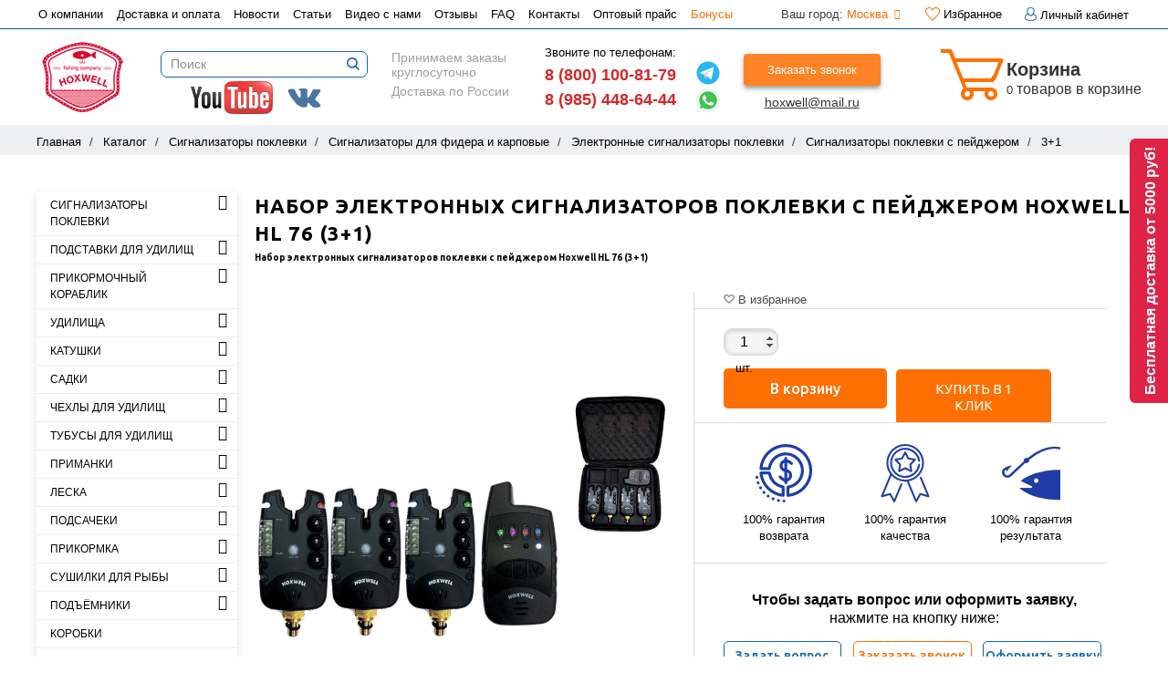

--- FILE ---
content_type: text/html; charset=UTF-8
request_url: https://hoxwell.ru/catalog/product/nabor-elektronnykh-signalizatorov-poklevki-s-peydzherom-hoxwell-hl-76-3-1/
body_size: 74254
content:
<!doctype html>
<html>
<head>
    <meta http-equiv="Content-Type" content="text/html; charset=UTF-8" />
    <meta http-equiv="X-UA-Compatible" content="IE=edge,chrome=1" />
    <meta name="viewport" content="width=device-width, initial-scale=1.0" />
    <title>Набор электронных сигнализаторов поклевки с пейджером Hoxwell HL 76 (3+1) - купить по цене  руб. в Москве в интернет-магазине HOXWELL</title>
	<meta name="google-site-verification" content="7XimD-KWdrhKC9ZrYOUEY2wHTN_r17WwGsVuZv1Admk" />
    <link rel="shortcut icon" href="/local/templates/adaptiv_shop_copy/images/favicon.png" type="image/png">
	<!-- Global site tag (gtag.js) - Google Analytics -->
	<script async src="https://www.googletagmanager.com/gtag/js?id=G-MTTTQJMKC2"></script>
	<script>
	window.dataLayer = window.dataLayer || [];
	function gtag(){dataLayer.push(arguments);}
	gtag('js', new Date());

	gtag('config', 'G-MTTTQJMKC2');
	</script>   

<meta name="yandex-verification" content="47969109485a6f82" /><meta name="google-site-verification" content="f-C3kFsSKgq-HURZ0tLvndcnkJrI_brSa4fS0KOFz20" />

    
     <link rel="stylesheet" type="text/css" href="/local/templates/adaptiv_shop_copy/css/bootstrap.css">
     <link rel="stylesheet" type="text/css" href="/local/templates/adaptiv_shop_copy/css/less.css">

   
        <!--noindex-->
    <script src=" https://regmarkets.ru/js/r17.js" async type="text/javascript"></script>
    <!--/noindex-->
 
    

            <meta http-equiv="Content-Type" content="text/html; charset=UTF-8" />
<meta name="description" content="Заказать Набор электронных сигнализаторов поклевки с пейджером Hoxwell HL 76 (3+1) в интернет-магазине HOXWELL ✔Широкий ассортимент товаров для рыбалки и туризма ✔По выгодным ценам ✔Оперативная доставка по России и другим странам СНГ ✔Желаем вам приятных покупок и удачного отдыха!" />
<link rel="canonical" href="https://hoxwell.ru/catalog/product/nabor-elektronnykh-signalizatorov-poklevki-s-peydzherom-hoxwell-hl-76-3-1/" />
<link href="/bitrix/js/ui/design-tokens/dist/ui.design-tokens.css?173012359624720" type="text/css"  rel="stylesheet" />
<link href="/bitrix/cache/css/s1/adaptiv_shop_copy/page_c41a2b2518bd0f54341c1f2df76f6b2b/page_c41a2b2518bd0f54341c1f2df76f6b2b_v1.css?174518364463300" type="text/css"  rel="stylesheet" />
<link href="/bitrix/panel/main/popup.css?173012355022696" type="text/css"  rel="stylesheet" />
<link href="/bitrix/cache/css/s1/adaptiv_shop_copy/template_e59e1734ef09141edcb3b9dfc3081e90/template_e59e1734ef09141edcb3b9dfc3081e90_v1.css?1745183636430605" type="text/css"  data-template-style="true" rel="stylesheet" />
<script type="text/javascript">if(!window.BX)window.BX={};if(!window.BX.message)window.BX.message=function(mess){if(typeof mess==='object'){for(let i in mess) {BX.message[i]=mess[i];} return true;}};</script>
<script type="text/javascript">(window.BX||top.BX).message({'JS_CORE_LOADING':'Загрузка...','JS_CORE_NO_DATA':'- Нет данных -','JS_CORE_WINDOW_CLOSE':'Закрыть','JS_CORE_WINDOW_EXPAND':'Развернуть','JS_CORE_WINDOW_NARROW':'Свернуть в окно','JS_CORE_WINDOW_SAVE':'Сохранить','JS_CORE_WINDOW_CANCEL':'Отменить','JS_CORE_WINDOW_CONTINUE':'Продолжить','JS_CORE_H':'ч','JS_CORE_M':'м','JS_CORE_S':'с','JSADM_AI_HIDE_EXTRA':'Скрыть лишние','JSADM_AI_ALL_NOTIF':'Показать все','JSADM_AUTH_REQ':'Требуется авторизация!','JS_CORE_WINDOW_AUTH':'Войти','JS_CORE_IMAGE_FULL':'Полный размер'});</script>

<script type="text/javascript" src="/bitrix/js/main/core/core.js?1730123641486439"></script>

<script>BX.setJSList(['/bitrix/js/main/core/core_ajax.js','/bitrix/js/main/core/core_promise.js','/bitrix/js/main/polyfill/promise/js/promise.js','/bitrix/js/main/loadext/loadext.js','/bitrix/js/main/loadext/extension.js','/bitrix/js/main/polyfill/promise/js/promise.js','/bitrix/js/main/polyfill/find/js/find.js','/bitrix/js/main/polyfill/includes/js/includes.js','/bitrix/js/main/polyfill/matches/js/matches.js','/bitrix/js/ui/polyfill/closest/js/closest.js','/bitrix/js/main/polyfill/fill/main.polyfill.fill.js','/bitrix/js/main/polyfill/find/js/find.js','/bitrix/js/main/polyfill/matches/js/matches.js','/bitrix/js/main/polyfill/core/dist/polyfill.bundle.js','/bitrix/js/main/core/core.js','/bitrix/js/main/polyfill/intersectionobserver/js/intersectionobserver.js','/bitrix/js/main/lazyload/dist/lazyload.bundle.js','/bitrix/js/main/polyfill/core/dist/polyfill.bundle.js','/bitrix/js/main/parambag/dist/parambag.bundle.js']);
</script>
<script type="text/javascript">(window.BX||top.BX).message({'pull_server_enabled':'Y','pull_config_timestamp':'1728914010','pull_guest_mode':'N','pull_guest_user_id':'0'});(window.BX||top.BX).message({'PULL_OLD_REVISION':'Для продолжения корректной работы с сайтом необходимо перезагрузить страницу.'});</script>
<script type="text/javascript">(window.BX||top.BX).message({'JS_CORE_LOADING':'Загрузка...','JS_CORE_NO_DATA':'- Нет данных -','JS_CORE_WINDOW_CLOSE':'Закрыть','JS_CORE_WINDOW_EXPAND':'Развернуть','JS_CORE_WINDOW_NARROW':'Свернуть в окно','JS_CORE_WINDOW_SAVE':'Сохранить','JS_CORE_WINDOW_CANCEL':'Отменить','JS_CORE_WINDOW_CONTINUE':'Продолжить','JS_CORE_H':'ч','JS_CORE_M':'м','JS_CORE_S':'с','JSADM_AI_HIDE_EXTRA':'Скрыть лишние','JSADM_AI_ALL_NOTIF':'Показать все','JSADM_AUTH_REQ':'Требуется авторизация!','JS_CORE_WINDOW_AUTH':'Войти','JS_CORE_IMAGE_FULL':'Полный размер'});</script>
<script type="text/javascript">(window.BX||top.BX).message({'LANGUAGE_ID':'ru','FORMAT_DATE':'DD.MM.YYYY','FORMAT_DATETIME':'DD.MM.YYYY HH:MI:SS','COOKIE_PREFIX':'BITRIX_SM','SERVER_TZ_OFFSET':'10800','UTF_MODE':'Y','SITE_ID':'s1','SITE_DIR':'/','USER_ID':'','SERVER_TIME':'1769408607','USER_TZ_OFFSET':'0','USER_TZ_AUTO':'Y','bitrix_sessid':'755d172c66eee564118ffe0a39ba9b48'});</script>


<script type="text/javascript" src="/bitrix/js/pull/protobuf/protobuf.js?1640034126274055"></script>
<script type="text/javascript" src="/bitrix/js/pull/protobuf/model.js?164003412670928"></script>
<script type="text/javascript" src="/bitrix/js/rest/client/rest.client.js?164003413417414"></script>
<script type="text/javascript" src="/bitrix/js/pull/client/pull.client.js?173012358081012"></script>
<script type="text/javascript" src="/bitrix/js/main/pageobject/pageobject.js?1593496345864"></script>
<script type="text/javascript" src="/bitrix/js/main/core/core_window.js?165652443098768"></script>
<script type="text/javascript">BX.setCSSList(['/local/templates/adaptiv_shop_copy/components/bitrix/catalog/catalog_2022/bitrix/catalog.element/element_2022/style.css','/local/templates/adaptiv_shop_copy/components/bitrix/menu/section/style.css','/local/templates/.default/components/bitrix/catalog.viewed.products/sidebar/style.css','/bitrix/components/bitrix/blog/templates/.default/style.css','/bitrix/components/bitrix/blog/templates/.default/themes/green/style.css','/local/templates/adaptiv_shop_copy/components/custom/catalog.comments/.default/themes/blue/style.css','/local/templates/.default/components/bitrix/system.pagenavigation/.default/style.css','/local/templates/.default/components/bitrix/catalog.section/slider-sim2022/style.css','/local/templates/.default/components/bitrix/catalog.viewed.products/slider_2022/style.css','/local/templates/adaptiv_shop_copy/components/bitrix/catalog/catalog_2022/bitrix/catalog.element/element_2022/themes/blue/style.css','/local/templates/.default/components/bitrix/menu/cat_multi/style.css','/local/templates/adaptiv_shop_copy/components/bitrix/menu/horizontal_top/style.css','/local/templates/.default/components/bitrix/search.title/catalog/style.css','/local/templates/.default/components/bitrix/breadcrumb/.default/style.css','/local/templates/adaptiv_shop_copy/styles.css','/local/templates/adaptiv_shop_copy/template_styles.css','/local/templates/adaptiv_shop_copy/css/normalize.css','/local/templates/adaptiv_shop_copy/css/main.css','/local/templates/adaptiv_shop_copy/css/my.css','/local/templates/adaptiv_shop_copy/css/my1.css','/local/templates/adaptiv_shop_copy/css/my2.css','/local/templates/adaptiv_shop_copy/css/jquery.ui.datepicker.css','/local/templates/adaptiv_shop_copy/css/jquery.formstyler.css','/local/templates/adaptiv_shop_copy/css/magicsuggest-1.3.1.css','/local/templates/adaptiv_shop_copy/css/jquery.mCustomScrollbar.min.css','/local/templates/adaptiv_shop_copy/css/bootstrap.css','/local/templates/adaptiv_shop_copy/js/slick/slick.css','/local/templates/adaptiv_shop_copy/css/less.css','/local/templates/adaptiv_shop_copy/css/media-retina.css','/local/templates/adaptiv_shop_copy/css/media1024.css','/local/templates/adaptiv_shop_copy/css/media960.css','/local/templates/adaptiv_shop_copy/css/media720.css','/local/templates/adaptiv_shop_copy/css/media480.css','/local/templates/adaptiv_shop_copy/css/media320.css','/local/templates/adaptiv_shop_copy/css/custom.css','/local/templates/adaptiv_shop_copy/css/cdek-custom.css','/local/templates/adaptiv_shop_copy/css/calculators.v0.03.css','/local/templates/adaptiv_shop_copy/js/fancybox/dist/jquery.fancybox.min.css','/local/templates/adaptiv_shop_copy/css/font-awesome.min.css']);</script>
<script type="text/javascript">
					(function () {
						"use strict";

						var counter = function ()
						{
							var cookie = (function (name) {
								var parts = ("; " + document.cookie).split("; " + name + "=");
								if (parts.length == 2) {
									try {return JSON.parse(decodeURIComponent(parts.pop().split(";").shift()));}
									catch (e) {}
								}
							})("BITRIX_CONVERSION_CONTEXT_s1");

							if (cookie && cookie.EXPIRE >= BX.message("SERVER_TIME"))
								return;

							var request = new XMLHttpRequest();
							request.open("POST", "/bitrix/tools/conversion/ajax_counter.php", true);
							request.setRequestHeader("Content-type", "application/x-www-form-urlencoded");
							request.send(
								"SITE_ID="+encodeURIComponent("s1")+
								"&sessid="+encodeURIComponent(BX.bitrix_sessid())+
								"&HTTP_REFERER="+encodeURIComponent(document.referrer)
							);
						};

						if (window.frameRequestStart === true)
							BX.addCustomEvent("onFrameDataReceived", counter);
						else
							BX.ready(counter);
					})();
				</script>
<style>@import url('https://fonts.googleapis.com/css2?family=Ubuntu:ital,wght@0,300;0,400;0,500;0,700;1,400;1,500;1,700&display=swap');</style>
<meta property="og:title" content="Набор электронных сигнализаторов поклевки с пейджером Hoxwell HL 76 (3+1)"/>
<meta property="og:description" content="
 
 
Набор электронных сигнализаторов поклевки с радио-пейджером в кейсе (3+1) Hoxwell – HL76
 1. Функции беспроводного приемника:
 - Кнопка вкл/выкл
 - Регулировка громкости – 4 уровня
 - Вкл/Выкл режима вибрации
 -Режим без звука
 - Индивидуальная световая индикация для каждого сигнализатора
 - Возможность определения дистанции приема сигнала (необходима для проверки дальности действия сигнала между сигнализатором и пейджером, что бы убедиться, что сигнализатор передает сигнал на пейджер и вы не превысили допустимую дистанцию 200 метров)
 - Функция Антивор (при попытке снятия удилища с сигнализатора, будет издаваться звуковой сигнал на самом сигнализаторе и передаваться на пейджер, позволяющий определить момент кражи)
 - Световой и звуковой индикатор включения и поклевки
 - 2 режима индикации:
 а) звуковая и световая индикация поклевки
 б) световая индикация с режимом вибрации
 -Световой индикатор сигнализирует о поклевке еще 20 сек после ее осуществления
 - Рабочее расстояние до 150 метров
 - Возможность подключения максимально 3 сигнализаторов
 - Элемент питания 1.5V AAA не входит в комплект поставки
 - Влагозащищенный корпус (не попадает вода в дождливую погоду, так же при случайном попадании устройства в воду, после его извлечения из нее, продолжает исправно работать)
 2. Функции сигнализатора поклевки:
 -Кнопка вкл/выкл
 - Регулятор тона – 6 уровней
 - Регулятор чувствительности – 6 уровня
 - Регулятор громкости – 6 уровня
 - Функция Антивор (при попытке снятия удилища с сигнализатора, будет издаваться звуковой сигнал на самом сигнализаторе и передаваться на пейджер, позволяющий определить момент кражи)
 -Режим без звука
 -Специальная линия из 6 светодиодов (для определения направления поклевки от берега к берегу, а так же для видимого восприятия установленного уровня настройки, тональности, громкости и чувствительности)
 -Изменение тональности звукового сигнала относительно направления поклевки (от берега или к берегу)
 -Изменение режима работы светодиода относительно направления поклевки (при поклевки от берега срабатывает два светодиода, при поклевки к берегу один светодиод)
 -Световой и звуковой индикатор включения и поклевки
 -Память установленных настроек (дает возможность сохранить прежде установленные параметры сигнализатора после извлечения элемента питания)
 - Дополнительный разъем для свингера
 - Возможность вкл/выкл постоянного подсвечивания – ночной режим
 -Возможность отключения работы специальной линии из 6 светодиодов
 -Световой индикатор сигнализирует о поклевке еще 20 сек после ее осуществления
 - Влагозащищенный корпус (не попадает вода в дождливую погоду, так же при случайном попадании устройства в воду, после его извлечения из нее, продолжает исправно работать)
 -Резиновые подкладки под удилище
 - Элемент питания «Крона», не входит в комплект поставки
 3. Комплектация:
 -Беспроводной пейджер-приемник – 1 шт.
 -Сигнализатор поклевки – 3 шт.
 -Инструкция с полным перечнем ф-ий устройства – 1 шт.
 -Удобная сумка – переноска на молнии для хранения и переноски
 4. Внимание
 -Не опускайте прибор в воду
 -Не подвергайте воздействию высокой температуры
 -Выключайте прибор когда не используете
 -Вынимайте батарейку в случае длительного неиспользования
 ГАРАНТИЯ : 6 МЕСЯЦЕВ СО ДНЯ ПРОДАЖИ
 Сделано в КНР
 Обязательной сертификации не подлежит.
 www.hoxwell.ru
 hoxwell@mail.ru
 "/>
<meta property="og:image" content="http://hoxwell.ru">
<meta property="og:type" content="website"/>
<meta property="og:site_name" content="HOXWELL" />
<meta property="og:url" content= "http://hoxwell.ru/catalog/product/nabor-elektronnykh-signalizatorov-poklevki-s-peydzherom-hoxwell-hl-76-3-1/" />
<meta property="og:site_name" content="Hoxwell" />
<meta property="og:title" content="Набор электронных сигнализаторов поклевки с пейджером Hoxwell HL 76 (3+1) - купить по цене  руб. в Москве в интернет-магазине HOXWELL" />
<meta property="og:description" content="Заказать Набор электронных сигнализаторов поклевки с пейджером Hoxwell HL 76 (3+1) в интернет-магазине HOXWELL ✔Широкий ассортимент товаров для рыбалки и туризма ✔По выгодным ценам ✔Оперативная доставка по России и другим странам СНГ ✔Желаем вам приятных покупок и удачного отдыха!" />
<meta property="og:type" content="website" />
<meta property="og:url" content="https://hoxwell.ru/catalog/product/nabor-elektronnykh-signalizatorov-poklevki-s-peydzherom-hoxwell-hl-76-3-1/" />
<meta property="og:image" content="https://hoxwell.ru/local/templates/adaptiv_shop_copy/images/logo.png" />



<script type="text/javascript" src="/local/templates/.default/components/bitrix/menu/cat_multi/script.js?1577532399470"></script>
<script type="text/javascript" src="/local/templates/adaptiv_shop_copy/components/bitrix/menu/horizontal_top/script.js?1577532398470"></script>
<script type="text/javascript" src="/bitrix/components/bitrix/search.title/script.js?15775323319847"></script>
<script type="text/javascript" src="/local/templates/.default/components/bitrix/sale.basket.basket.line/.default/script.js?1577532399437"></script>
<script type="text/javascript" src="/local/templates/adaptiv_shop_copy/js/jquery.last.js?157753239892629"></script>
<script type="text/javascript" src="/local/templates/adaptiv_shop_copy/js/slick/slick.min.js?157753239842863"></script>
<script type="text/javascript" src="/local/templates/adaptiv_shop_copy/js/jquery.formstyler.min.js?157753239810284"></script>
<script type="text/javascript" src="/local/templates/adaptiv_shop_copy/js/main.js?164796443426335"></script>
<script type="text/javascript" src="/local/templates/adaptiv_shop_copy/js/bootstrap.min.js?157753239831819"></script>
<script type="text/javascript" src="/local/templates/adaptiv_shop_copy/js/vendor/modernizr-2.6.2.min.js?157753239815414"></script>
<script type="text/javascript" src="/local/templates/adaptiv_shop_copy/js/less.js?157753239853809"></script>
<script type="text/javascript" src="/local/templates/adaptiv_shop_copy/js/jquery.mobile.custom.js?157753239824145"></script>
<script type="text/javascript" src="/local/templates/adaptiv_shop_copy/js/jquery.ui.core.js?15775323989241"></script>
<script type="text/javascript" src="/local/templates/adaptiv_shop_copy/js/jquery-ui.min.js?1577532398228002"></script>
<script type="text/javascript" src="/bitrix/templates/adaptiv_shop/js/utop/js/jquery.ui.totop.js?15775323341797"></script>
<script type="text/javascript" src="/local/templates/adaptiv_shop_copy/js/jquery.ui.datepicker.js?157753239877297"></script>
<script type="text/javascript" src="/local/templates/adaptiv_shop_copy/js/jquery.ui.widget.js?157753239815069"></script>
<script type="text/javascript" src="/local/templates/adaptiv_shop_copy/js/jquery.ui.mouse.js?15775323984561"></script>
<script type="text/javascript" src="/local/templates/adaptiv_shop_copy/js/jquery.ui.slider.js?157753239818135"></script>
<script type="text/javascript" src="/local/templates/adaptiv_shop_copy/js/jquery.ui.touch-punch.min.js?15775323981291"></script>
<script type="text/javascript" src="/local/templates/adaptiv_shop_copy/js/jquery.isotope.min.js?157753239815953"></script>
<script type="text/javascript" src="/local/templates/adaptiv_shop_copy/js/jquery.infinitescroll.min.js?157753239810997"></script>
<script type="text/javascript" src="/local/templates/adaptiv_shop_copy/js/magicsuggest-1.3.1-min.js?157753239819242"></script>
<script type="text/javascript" src="/local/templates/adaptiv_shop_copy/js/jquery.mCustomScrollbar.min.js?157753239824850"></script>
<script type="text/javascript" src="/local/templates/adaptiv_shop_copy/js/bootstrap-touch-carousel.js?157753239819150"></script>
<script type="text/javascript" src="/local/templates/adaptiv_shop_copy/js/icarousel.js?15775323982143"></script>
<script type="text/javascript" src="/local/templates/adaptiv_shop_copy/js/icarousel2.js?15775323982427"></script>
<script type="text/javascript" src="/local/templates/adaptiv_shop_copy/js/icarousel3.js?15775323982067"></script>
<script type="text/javascript" src="/local/templates/adaptiv_shop_copy/js/icarousel4.js?15775323982039"></script>
<script type="text/javascript" src="/local/templates/adaptiv_shop_copy/js/icarousel5.js?15775323982137"></script>
<script type="text/javascript" src="/local/templates/adaptiv_shop_copy/js/other.js?15775323981623"></script>
<script type="text/javascript" src="/local/templates/adaptiv_shop_copy/js/county.js?15775323989936"></script>
<script type="text/javascript" src="/local/templates/adaptiv_shop_copy/js/js.cookie.js?15775323984476"></script>
<script type="text/javascript" src="/local/templates/adaptiv_shop_copy/js/fancybox/dist/jquery.fancybox.min.js?157753239845500"></script>
<script type="text/javascript" src="/local/templates/adaptiv_shop_copy/js/jquery.inputmask.bundle.min.js?157753239889224"></script>
<script type="text/javascript" src="/local/templates/adaptiv_shop_copy/js/jquery.typewatch.js?16242698682911"></script>
<script type="text/javascript" src="/js/custom.js?163627006052488"></script>
<script type="text/javascript" src="/bitrix/templates/adaptiv_shop/js/utop/js/easing.js?15775323344759"></script>
<script type="text/javascript" src="/bitrix/templates/adaptiv_shop/js/metrika.js?1577532334939"></script>
<script type="text/javascript" src="/local/templates/adaptiv_shop_copy/components/bitrix/catalog/catalog_2022/bitrix/catalog.element/element_2022/script.js?167957790760143"></script>
<script type="text/javascript" src="/local/templates/adaptiv_shop_copy/js/jquery.loupe.min.js?14031335521003"></script>
<script type="text/javascript" src="/local/templates/adaptiv_shop_copy/components/bitrix/menu/section/script.js?1577532398470"></script>
<script type="text/javascript" src="/local/templates/adaptiv_shop_copy/components/custom/catalog.comments/.default/script.js?15775323987364"></script>
<script type="text/javascript">var _ba = _ba || []; _ba.push(["aid", "772fde33a14403da1bf902507b7bc5e5"]); _ba.push(["host", "hoxwell.ru"]); _ba.push(["ad[ct][item]", "[base64]"]);_ba.push(["ad[ct][user_id]", function(){return BX.message("USER_ID") ? BX.message("USER_ID") : 0;}]);_ba.push(["ad[ct][recommendation]", function() {var rcmId = "";var cookieValue = BX.getCookie("BITRIX_SM_RCM_PRODUCT_LOG");var productId = 30843;var cItems = [];var cItem;if (cookieValue){cItems = cookieValue.split(".");}var i = cItems.length;while (i--){cItem = cItems[i].split("-");if (cItem[0] == productId){rcmId = cItem[1];break;}}return rcmId;}]);_ba.push(["ad[ct][v]", "2"]);(function() {var ba = document.createElement("script"); ba.type = "text/javascript"; ba.async = true;ba.src = (document.location.protocol == "https:" ? "https://" : "http://") + "bitrix.info/ba.js";var s = document.getElementsByTagName("script")[0];s.parentNode.insertBefore(ba, s);})();</script>





  

    <!--'start_frame_cache_noindexarea'--><!--'end_frame_cache_noindexarea'-->     <div id="panel"></div> 
    
 

        <meta name="google-site-verification" content="dA__wsfYzEGLM6kaBnbS9s3yKzLGgqbXz2_rbnEBWjc" />
<!-- Google Tag Manager -->
<script>(function(w,d,s,l,i,cid){w[l]=w[l]||[];w.pclick_client_id=cid;w[l].push({'gtm.start':
new Date().getTime(),event:'gtm.js'});var f=d.getElementsByTagName(s)[0],
j=d.createElement(s),dl=l!='dataLayer'?'&l='+l:''; j.async=true; j.src=
'//www.googletagmanager.com/gtm.js?id='+i+dl;f.parentNode.insertBefore(j,f);
})(window,document,'script','dataLayer','GTM-P23G9N', '85985');</script>
<!-- End Google Tag Manager -->  
</head>
<body>


<div class="wrapper-all">
    		<div class="right-slider-block right-slider-block-main menu3 zindex2 opened submenu3-0">
			<a href="/o-kompanii/" class="back2cat" title="Вернуться назад">Вернуться назад</a>
			<ul class="main-menu menu-dop">
				<li><a href="/o-kompanii/my-na-vystavkakh/" class="" title="Мы на выставках">Мы на выставках</a></li>

			</ul>
		</div>
	
    <!-- 
			<div class="right-slider-block right-slider-block-main menu2 zindex2 opened submenu2-0">
				<a href="/catalog/signalizatory-poklevki/" class="back2cat" title="Вернуться назад">Вернуться назад</a>
				<ul class="main-menu menu-cat">
					<li><a href="/catalog/signalizatory-poklevki/karpovye-fidernye/" class="" title="Сигнализаторы для фидера и карповые">Сигнализаторы для фидера и карповые</a></li>

					<li><a href="/catalog/signalizatory-poklevki/dlya-zherlits/" class="" title="Для жерлиц">Для жерлиц</a></li>

					<li><a href="/catalog/signalizatory-poklevki/okhrannaya-sistema-dlya-lagerya/" class="" title="Охранная система для лагеря">Охранная система для лагеря</a></li>

				</ul>
			</div>
			<div class="right-slider-block right-slider-block-main menu2 zindex2 opened submenu2-1">
				<a href="/catalog/podstavki-dlya-udilisch/" class="back2cat" title="Вернуться назад">Вернуться назад</a>
				<ul class="main-menu menu-cat">
					<li><a href="/catalog/podstavki-dlya-udilisch/fidernye/" class="" title="Подставки для фидера">Подставки для фидера</a></li>

					<li><a href="/catalog/podstavki-dlya-udilisch/podstavki-dlya-zimnikh-udochek/" class="" title="Подставки для зимних удочек">Подставки для зимних удочек</a></li>

					<li><a href="/catalog/podstavki-dlya-udilisch/karpovye-podstavki/" class="" title="Подставки для карповых удилищ">Подставки для карповых удилищ</a></li>

					<li><a href="/catalog/podstavki-dlya-udilisch/podstavki-dlya-makhovykh-udilishch/" class="" title="Подставки для маховых удилищ">Подставки для маховых удилищ</a></li>

					<li><a href="/catalog/podstavki-dlya-udilisch/podstavki-dlya-poplavochnykh-udilishch/" class="" title="Подставки для поплавочных удилищ">Подставки для поплавочных удилищ</a></li>

				</ul>
			</div>
			<div class="right-slider-block right-slider-block-main menu2 zindex2 opened submenu2-2">
				<a href="/catalog/prikormochnyy-korablik/" class="back2cat" title="Вернуться назад">Вернуться назад</a>
				<ul class="main-menu menu-cat">
					<li><a href="/catalog/prikormochnyy-korablik/korablik-dlya-prikormki-s-ekholotom/" class="" title="Кораблик для примкормки с эхолотом">Кораблик для примкормки с эхолотом</a></li>

					<li><a href="/catalog/prikormochnyy-korablik/korblik-dlya-prikormki/" class="" title="Кораблик для прикормки">Кораблик для прикормки</a></li>

					<li><a href="/catalog/prikormochnyy-korablik/korablik-dlya-prikormki-s-ekholotom-i-gps/" class="" title="Кораблик для прикормки с эхолотом и GPS">Кораблик для прикормки с эхолотом и GPS</a></li>

				</ul>
			</div>
			<div class="right-slider-block right-slider-block-main menu2 zindex2 opened submenu2-3">
				<a href="/catalog/udilishcha/" class="back2cat" title="Вернуться назад">Вернуться назад</a>
				<ul class="main-menu menu-cat">
					<li><a href="/catalog/udilishcha/poplavochnye/" class="" title="Поплавочные">Поплавочные</a></li>

					<li><a href="/catalog/udilishcha/spinningi/" class="" title="Спиннинги">Спиннинги</a></li>

					<li><a href="/catalog/udilishcha/karpovye/" class="" title="Карповые">Карповые</a></li>

					<li><a href="/catalog/udilishcha/morskie/" class="" title="Морские">Морские</a></li>

					<li><a href="/catalog/udilishcha/donnye/" class="" title="Донка с подсекателем">Донка с подсекателем</a></li>

					<li><a href="/catalog/udilishcha/fider/" class="" title="Фидерные">Фидерные</a></li>

					<li><a href="/catalog/udilishcha/trollingovye/" class="" title="Троллинговые">Троллинговые</a></li>

					<li><a href="/catalog/udilishcha/gotovye-nabory/" class="" title="Оснащенные удилища">Оснащенные удилища</a></li>

					<li><a href="/catalog/udilishcha/kastingovye/" class="" title="Кастинговые">Кастинговые</a></li>

					<li><a href="/catalog/udilishcha/bortovye/" class="" title="Бортовые">Бортовые</a></li>

					<li><a href="/catalog/udilishcha/matchevye/" class="" title="Матчевые">Матчевые</a></li>

					<li><a href="/catalog/udilishcha/nakhlystovye-1/" class="" title="Нахлыстовые">Нахлыстовые</a></li>

					<li><a href="/catalog/udilishcha/khlystiki-1/" class="" title="Хлыстики">Хлыстики</a></li>

				</ul>
			</div>
			<div class="right-slider-block right-slider-block-main menu2 zindex2 opened submenu2-4">
				<a href="/catalog/katushki/" class="back2cat" title="Вернуться назад">Вернуться назад</a>
				<ul class="main-menu menu-cat">
					<li><a href="/catalog/katushki/s-baytranerom/" class="" title="С байтранером">С байтранером</a></li>

					<li><a href="/catalog/katushki/katushki-multiplikatornye/" class="" title="Мультипликаторные">Мультипликаторные</a></li>

					<li><a href="/catalog/katushki/nakhlystovye/" class="" title="Нахлыстовые">Нахлыстовые</a></li>

					<li><a href="/catalog/katushki/inertsionnye/" class="" title="Инерционные">Инерционные</a></li>

					<li><a href="/catalog/katushki/zherlichnye/" class="" title="Жерличные">Жерличные</a></li>

					<li><a href="/catalog/katushki/ruchki-dlya-katushek/" class="" title="Ручки для катушек">Ручки для катушек</a></li>

					<li><a href="/catalog/katushki/bezynartsionnye/" class="" title="Безынерционные">Безынерционные</a></li>

				</ul>
			</div>
			<div class="right-slider-block right-slider-block-main menu2 zindex2 opened submenu2-5">
				<a href="/catalog/sadki/" class="back2cat" title="Вернуться назад">Вернуться назад</a>
				<ul class="main-menu menu-cat">
					<li><a href="/catalog/sadki/metallicheskie/" class="" title="Металлические">Металлические</a></li>

					<li><a href="/catalog/sadki/sadki-kruglye-neprorezinennye/" class="" title="Садки круглые непрорезиненные">Садки круглые непрорезиненные</a></li>

					<li><a href="/catalog/sadki/sadki-metallicheskie/" class="" title="Садки металлические">Садки металлические</a></li>

					<li><a href="/catalog/sadki/sadki-prorezinennye/" class="" title="Садки прорезиненные">Садки прорезиненные</a></li>

					<li><a href="/catalog/sadki/sadki-setchatye/" class="" title="Садки сетчатые">Садки сетчатые</a></li>

				</ul>
			</div>
			<div class="right-slider-block right-slider-block-main menu2 zindex2 opened submenu2-6">
				<a href="/catalog/chekhly-dlya-udilishch/" class="back2cat" title="Вернуться назад">Вернуться назад</a>
				<ul class="main-menu menu-cat">
					<li><a href="/catalog/chekhly-dlya-udilishch/chekhol-dlya-katushki/" class="" title="Чехол для катушки">Чехол для катушки</a></li>

					<li><a href="/catalog/chekhly-dlya-udilishch/chekhly-dlya-udilishch-s-katushkoy/" class="" title="Чехлы для удилищ с катушкой">Чехлы для удилищ с катушкой</a></li>

				</ul>
			</div>
			<div class="right-slider-block right-slider-block-main menu2 zindex2 opened submenu2-7">
				<a href="/catalog/tubusy/" class="back2cat" title="Вернуться назад">Вернуться назад</a>
				<ul class="main-menu menu-cat">
					<li><a href="/catalog/tubusy/caiman-1/" class="" title="CAIMAN">CAIMAN</a></li>

					<li><a href="/catalog/tubusy/aquatic/" class="" title="aquatic">aquatic</a></li>

					<li><a href="/catalog/tubusy/kutbert-1/" class="" title="KUTBERT">KUTBERT</a></li>

					<li><a href="/catalog/tubusy/shimano-1/" class="" title="Shimano">Shimano</a></li>

					<li><a href="/catalog/tubusy/volzhanka-1/" class="" title="Волжанка">Волжанка</a></li>

					<li><a href="/catalog/tubusy/prochie/" class="" title="Прочие">Прочие</a></li>

					<li><a href="/catalog/tubusy/fisherman/" class="" title="Fisherman">Fisherman</a></li>

				</ul>
			</div>
			<div class="right-slider-block right-slider-block-main menu2 zindex2 opened submenu2-8">
				<a href="/catalog/primanki/" class="back2cat" title="Вернуться назад">Вернуться назад</a>
				<ul class="main-menu menu-cat">
					<li><a href="/catalog/primanki/blesna/" class="" title="Блесна">Блесна</a></li>

					<li><a href="/catalog/primanki/voblery/" class="" title="Воблеры">Воблеры</a></li>

					<li><a href="/catalog/primanki/rezina/" class="" title="Приманка силиконовая">Приманка силиконовая</a></li>

					<li><a href="/catalog/primanki/mini-vobler-zhuk/" class="" title="Мини-воблер жук">Мини-воблер жук</a></li>

					<li><a href="/catalog/primanki/porolonovye-rybki/" class="" title="Поролоновые рыбки">Поролоновые рыбки</a></li>

					<li><a href="/catalog/primanki/drugie-primanki/" class="" title="Другие приманки">Другие приманки</a></li>

					<li><a href="/catalog/primanki/vabik/" class="" title="Вабик">Вабик</a></li>

					<li><a href="/catalog/primanki/mandula/" class="" title="Мандула">Мандула</a></li>

				</ul>
			</div>
			<div class="right-slider-block right-slider-block-main menu2 zindex2 opened submenu2-9">
				<a href="/catalog/leska/" class="back2cat" title="Вернуться назад">Вернуться назад</a>
				<ul class="main-menu menu-cat">
					<li><a href="/catalog/leska/pletenaya/" class="" title="Шнур плетеный">Шнур плетеный</a></li>

					<li><a href="/catalog/leska/leska-flyuorokarbonovaya/" class="" title="Леска флюорокарбоновая">Леска флюорокарбоновая</a></li>

					<li><a href="/catalog/leska/mono/" class="" title="Моно леска">Моно леска</a></li>

					<li><a href="/catalog/leska/katushka/" class="" title="Катушка">Катушка</a></li>

				</ul>
			</div>
			<div class="right-slider-block right-slider-block-main menu2 zindex2 opened submenu2-10">
				<a href="/catalog/podsachek/" class="back2cat" title="Вернуться назад">Вернуться назад</a>
				<ul class="main-menu menu-cat">
					<li><a href="/catalog/podsachek/rukoyatki/" class="" title="Ручка для подсачека">Ручка для подсачека</a></li>

					<li><a href="/catalog/podsachek/golovy/" class="" title="Голова для подсачека">Голова для подсачека</a></li>

					<li><a href="/catalog/podsachek/silikonovaya-setka/" class="" title="Силиконовые сетки">Силиконовые сетки</a></li>

					<li><a href="/catalog/podsachek/silikonovyj-dlya-foreli/" class="" title="Силиконовый для форели">Силиконовый для форели</a></li>

					<li><a href="/catalog/podsachek/skladnoj/" class="" title="Складной">Складной</a></li>

					<li><a href="/catalog/podsachek/lodochnyy/" class="" title="Лодочный">Лодочный</a></li>

					<li><a href="/catalog/podsachek/teleskopicheskie-1/" class="" title="Телескопические">Телескопические</a></li>

				</ul>
			</div>
			<div class="right-slider-block right-slider-block-main menu2 zindex2 opened submenu2-11">
				<a href="/catalog/prikormka/" class="back2cat" title="Вернуться назад">Вернуться назад</a>
				<ul class="main-menu menu-cat">
					<li><a href="/catalog/prikormka/zhmykh/" class="" title="Жмых">Жмых</a></li>

					<li><a href="/catalog/prikormka/boyly/" class="" title="Бойлы">Бойлы</a></li>

					<li><a href="/catalog/prikormka/prikormka-1/" class="" title="Прикормка">Прикормка</a></li>

					<li><a href="/catalog/prikormka/boltushka/" class="" title="Болтушка">Болтушка</a></li>

					<li><a href="/catalog/prikormka/zhivye-nasadki/" class="" title="Живые насадки">Живые насадки</a></li>

					<li><a href="/catalog/prikormka/nasadka/" class="" title="Насадка">Насадка</a></li>

					<li><a href="/catalog/prikormka/penoplast/" class="" title="Пенопласт">Пенопласт</a></li>

					<li><a href="/catalog/prikormka/rasparennaya-nasadka/" class="" title="Распаренная насадка">Распаренная насадка</a></li>

					<li><a href="/catalog/prikormka/sukhari/" class="" title="Сухари">Сухари</a></li>

					<li><a href="/catalog/prikormka/testo/" class="" title="Тесто">Тесто</a></li>

					<li><a href="/catalog/prikormka/pasta-forelevaya/" class="" title="Паста форелевая">Паста форелевая</a></li>

					<li><a href="/catalog/prikormka/sprey/" class="" title="Спрей">Спрей</a></li>

					<li><a href="/catalog/prikormka/primanki-1/" class="" title="Приманки">Приманки</a></li>

					<li><a href="/catalog/prikormka/kombikorm/" class="" title="Комбикорм">Комбикорм</a></li>

					<li><a href="/catalog/prikormka/konoplyannoe-semya/" class="" title="Коноплянное семя">Коноплянное семя</a></li>

					<li><a href="/catalog/prikormka/vozdushnoe-testo/" class="" title="Воздушное тесто">Воздушное тесто</a></li>

					<li><a href="/catalog/prikormka/pellets/" class="" title="Пеллетс">Пеллетс</a></li>

					<li><a href="/catalog/prikormka/gorokh/" class="" title="Горох">Горох</a></li>

					<li><a href="/catalog/prikormka/kukuruza/" class="" title="Кукуруза">Кукуруза</a></li>

					<li><a href="/catalog/prikormka/mega-plankton/" class="" title="Мега планктон">Мега планктон</a></li>

					<li><a href="/catalog/prikormka/melassa/" class="" title="Меласса">Меласса</a></li>

				</ul>
			</div>
			<div class="right-slider-block right-slider-block-main menu2 zindex2 opened submenu2-12">
				<a href="/catalog/sushilka/" class="back2cat" title="Вернуться назад">Вернуться назад</a>
				<ul class="main-menu menu-cat">
					<li><a href="/catalog/sushilka/sushilka-podvesnaya/" class="" title="Сушилка подвесная">Сушилка подвесная</a></li>

				</ul>
			</div>
			<div class="right-slider-block right-slider-block-main menu2 zindex2 opened submenu2-13">
				<a href="/catalog/podyemniki-rybolovnye/" class="back2cat" title="Вернуться назад">Вернуться назад</a>
				<ul class="main-menu menu-cat">
					<li><a href="/catalog/podyemniki-rybolovnye/zapasnye-chasti/" class="" title="Запасные части">Запасные части</a></li>

					<li><a href="/catalog/podyemniki-rybolovnye/podemnik-pauk/" class="" title="Подъемник паук">Подъемник паук</a></li>

				</ul>
			</div>
			<div class="right-slider-block right-slider-block-main menu2 zindex2 opened submenu2-16">
				<a href="/catalog/osnastka/" class="back2cat" title="Вернуться назад">Вернуться назад</a>
				<ul class="main-menu menu-cat">
					<li><a href="/catalog/osnastka/produktsiya-pva/" class="" title="Продукция ПВА (PVA)">Продукция ПВА (PVA)</a></li>

					<li><a href="/catalog/osnastka/kormushki-1/" class="" title="Кормушки">Кормушки</a></li>

					<li><a href="/catalog/osnastka/karpovye-snasti/" class="" title="Монтажи">Монтажи</a></li>

					<li><a href="/catalog/osnastka/raketa-dlya-prikormki/" class="" title="Ракета для прикормки">Ракета для прикормки</a></li>

					<li><a href="/catalog/osnastka/povodki/" class="" title="Поводки">Поводки</a></li>

					<li><a href="/catalog/osnastka/bombardy/" class="" title="Бомбарды">Бомбарды</a></li>

					<li><a href="/catalog/osnastka/dlya-karpovoy-lovli/" class="" title="Для карповой ловли">Для карповой ловли</a></li>

					<li><a href="/catalog/osnastka/donka/" class="" title="Донки">Донки</a></li>

					<li><a href="/catalog/osnastka/dorozhki/" class="" title="Дорожки">Дорожки</a></li>

					<li><a href="/catalog/osnastka/igla-sverlo/" class="" title="Игла-сверло для бойлов">Игла-сверло для бойлов</a></li>

					<li><a href="/catalog/osnastka/konnektory/" class="" title="Коннекторы">Коннекторы</a></li>

					<li><a href="/catalog/osnastka/svetlyachki-dlya-poplavkov/" class="" title="Светлячки для поплавков">Светлячки для поплавков</a></li>

					<li><a href="/catalog/osnastka/kruzhki/" class="" title="Кружки">Кружки</a></li>

					<li><a href="/catalog/osnastka/nabor-gruzov/" class="" title="Грузила">Грузила</a></li>

					<li><a href="/catalog/osnastka/feeder-gum/" class="" title="Feeder gum">Feeder gum</a></li>

					<li><a href="/catalog/osnastka/kryuchki/" class="" title="Крючки">Крючки</a></li>

					<li><a href="/catalog/osnastka/antizakruchivateli/" class="" title="Антизакручиватели">Антизакручиватели</a></li>

					<li><a href="/catalog/osnastka/dzhig-golovka/" class="" title="Джиг головка">Джиг головка</a></li>

					<li><a href="/catalog/osnastka/motovilo/" class="" title="Мотовило">Мотовило</a></li>

					<li><a href="/catalog/osnastka/polotno-setevoe/" class="" title="Полотно сетевое">Полотно сетевое</a></li>

					<li><a href="/catalog/osnastka/rezina-1/" class="" title="Резина">Резина</a></li>

					<li><a href="/catalog/osnastka/zig-rig-zig-rig/" class="" title="Zig Rig (Зиг Риг)">Zig Rig (Зиг Риг)</a></li>

					<li><a href="/catalog/osnastka/biser/" class="" title="Бисер">Бисер</a></li>

					<li><a href="/catalog/osnastka/poplavki-1/" class="" title="Поплавки">Поплавки</a></li>

					<li><a href="/catalog/osnastka/businy/" class="" title="Бусины">Бусины</a></li>

					<li><a href="/catalog/osnastka/glazki/" class="" title="Глазки">Глазки</a></li>

					<li><a href="/catalog/osnastka/kembrik/" class="" title="Кембрик">Кембрик</a></li>

					<li><a href="/catalog/osnastka/otvody/" class="" title="Отводы">Отводы</a></li>

					<li><a href="/catalog/osnastka/silikonovye-shariki-i-koltsa/" class="" title="Силиконовые шарики и кольца">Силиконовые шарики и кольца</a></li>

					<li><a href="/catalog/osnastka/zavodnye-koltsa/" class="" title="Заводные кольца">Заводные кольца</a></li>

					<li><a href="/catalog/osnastka/zhivtsovaya/" class="" title="Живцовая">Живцовая</a></li>

					<li><a href="/catalog/osnastka/koromyslo/" class="" title="Коромысло">Коромысло</a></li>

					<li><a href="/catalog/osnastka/slayd/" class="" title="Слайд">Слайд</a></li>

					<li><a href="/catalog/osnastka/obzhimnye-trubki/" class="" title="Обжимные трубки">Обжимные трубки</a></li>

					<li><a href="/catalog/osnastka/furnitura/" class="" title="Фурнитура">Фурнитура</a></li>

				</ul>
			</div>
			<div class="right-slider-block right-slider-block-main menu2 zindex2 opened submenu2-17">
				<a href="/catalog/aksessuary/" class="back2cat" title="Вернуться назад">Вернуться назад</a>
				<ul class="main-menu menu-cat">
					<li><a href="/catalog/aksessuary/ogranichitel-udilishcha/" class="" title="Ограничитель удилища">Ограничитель удилища</a></li>

					<li><a href="/catalog/aksessuary/gubka-dlya-protirki-shnura/" class="" title="Губка для протирки шнура">Губка для протирки шнура</a></li>

					<li><a href="/catalog/aksessuary/doska-razdelochnaya/" class="" title="Доска разделочная">Доска разделочная</a></li>

					<li><a href="/catalog/aksessuary/krysolovka/" class="" title="Крысоловка">Крысоловка</a></li>

					<li><a href="/catalog/aksessuary/kosa-rybolovnaya/" class="" title="Коса рыболовная">Коса рыболовная</a></li>

					<li><a href="/catalog/aksessuary/vedra-dlya-prikormki/" class="" title="Ведра для прикормки">Ведра для прикормки</a></li>

					<li><a href="/catalog/aksessuary/vesy/" class="" title="Весы">Весы</a></li>

					<li><a href="/catalog/aksessuary/petlevyaz/" class="" title="Петлевяз">Петлевяз</a></li>

					<li><a href="/catalog/aksessuary/zevniki/" class="" title="Зевники">Зевники</a></li>

					<li><a href="/catalog/aksessuary/mashinka-dlya-zavyazyvaniya-kryuchkov/" class="" title="Машинка для завязывания крючков">Машинка для завязывания крючков</a></li>

					<li><a href="/catalog/aksessuary/poyas-derzhatel/" class="" title="Пояс-держатель">Пояс-держатель</a></li>

					<li><a href="/catalog/aksessuary/ottsep/" class="" title="Отцеп">Отцеп</a></li>

					<li><a href="/catalog/aksessuary/sverlo/" class="" title="Сверло">Сверло</a></li>

					<li><a href="/catalog/aksessuary/rybochistki/" class="" title="Рыбочистки">Рыбочистки</a></li>

					<li><a href="/catalog/aksessuary/kukan/" class="" title="Кукан">Кукан</a></li>

					<li><a href="/catalog/aksessuary/filmy/" class="" title="Фильмы">Фильмы</a></li>

					<li><a href="/catalog/aksessuary/ustroystvo-dlya-nasadki-nazhivki/" class="" title="Устройство для насадки наживки">Устройство для насадки наживки</a></li>

					<li><a href="/catalog/aksessuary/fotoramka/" class="" title="Фоторамка">Фоторамка</a></li>

					<li><a href="/catalog/aksessuary/rogatki/" class="" title="Рогатки">Рогатки</a></li>

					<li><a href="/catalog/aksessuary/zakhvat/" class="" title="Захват">Захват</a></li>

					<li><a href="/catalog/aksessuary/povodochnitsa/" class="" title="Поводочница">Поводочница</a></li>

					<li><a href="/catalog/aksessuary/retriver/" class="" title="Ретривер">Ретривер</a></li>

					<li><a href="/catalog/aksessuary/tubusy-dlya-poplavkov/" class="" title="Тубусы для поплавков">Тубусы для поплавков</a></li>

					<li><a href="/catalog/aksessuary/shchiptsy/" class="" title="Инструмент">Инструмент</a></li>

					<li><a href="/catalog/aksessuary/kivki-letnie/" class="" title="Кивки летние">Кивки летние</a></li>

					<li><a href="/catalog/aksessuary/kolpachki-dlya-udochek/" class="" title="Колпачки для удочек">Колпачки для удочек</a></li>

					<li><a href="/catalog/aksessuary/nit-kapronovaya/" class="" title="Нить капроновая">Нить капроновая</a></li>

					<li><a href="/catalog/aksessuary/lozhka-dlya-zabrosa-prikormki/" class="" title="Ложка для заброса прикормки">Ложка для заброса прикормки</a></li>

					<li><a href="/catalog/aksessuary/shnur/" class="" title="Шнур">Шнур</a></li>

					<li><a href="/catalog/aksessuary/sprey-smazka-dlya-katushek/" class="" title="Спрей-смазка для катушек">Спрей-смазка для катушек</a></li>

					<li><a href="/catalog/aksessuary/klipsy/" class="" title="Клипсы">Клипсы</a></li>

					<li><a href="/catalog/aksessuary/trubki-dlya-boylov/" class="" title="Трубки для бойлов">Трубки для бойлов</a></li>

					<li><a href="/catalog/aksessuary/lak-rybolovnyy/" class="" title="Лак рыболовный">Лак рыболовный</a></li>

					<li><a href="/catalog/aksessuary/vakumnaya-mashina/" class="" title="Вакумная машина">Вакумная машина</a></li>

					<li><a href="/catalog/aksessuary/ekstraktory/" class="" title="Экстракторы">Экстракторы</a></li>

					<li><a href="/catalog/aksessuary/karpovyy-mat/" class="" title="Карповый мат">Карповый мат</a></li>

					<li><a href="/catalog/aksessuary/press-dlya-prikormki/" class="" title="Пресс для прикормки">Пресс для прикормки</a></li>

					<li><a href="/catalog/aksessuary/schetchik-leski/" class="" title="Счетчик лески">Счетчик лески</a></li>

					<li><a href="/catalog/aksessuary/sumki/" class="" title="Сумки">Сумки</a></li>

				</ul>
			</div>
			<div class="right-slider-block right-slider-block-main menu2 zindex2 opened submenu2-18">
				<a href="/catalog/mebel/" class="back2cat" title="Вернуться назад">Вернуться назад</a>
				<ul class="main-menu menu-cat">
					<li><a href="/catalog/mebel/karpovaya/" class="" title="Карповая мебель">Карповая мебель</a></li>

					<li><a href="/catalog/mebel/kresla/" class="" title="Кресла">Кресла</a></li>

					<li><a href="/catalog/mebel/stulya/" class="" title="Стулья">Стулья</a></li>

					<li><a href="/catalog/mebel/stoly/" class="" title="Столы">Столы</a></li>

				</ul>
			</div>
			<div class="right-slider-block right-slider-block-main menu2 zindex2 opened submenu2-19">
				<a href="/catalog/turizm/" class="back2cat" title="Вернуться назад">Вернуться назад</a>
				<ul class="main-menu menu-cat">
					<li><a href="/catalog/turizm/palatki/" class="" title="Палатки">Палатки</a></li>

					<li><a href="/catalog/turizm/sredstva-samooborony/" class="" title="Средства самообороны ">Средства самообороны </a></li>

					<li><a href="/catalog/turizm/oborudovanie/" class="" title="Газовое/керосиновое оборудование">Газовое/керосиновое оборудование</a></li>

					<li><a href="/catalog/turizm/kovriki/" class="" title="Коврики">Коврики</a></li>

					<li><a href="/catalog/turizm/nabory-dlya-piknika/" class="" title="Наборы для пикника">Наборы для пикника</a></li>

					<li><a href="/catalog/turizm/termosy/" class="" title="Термосы">Термосы</a></li>

					<li><a href="/catalog/turizm/flyagi/" class="" title="Фляги">Фляги</a></li>

					<li><a href="/catalog/turizm/fonari/" class="" title="Фонари">Фонари</a></li>

					<li><a href="/catalog/turizm/elementy-pitaniya/" class="" title="Элементы питания">Элементы питания</a></li>

					<li><a href="/catalog/turizm/chekhol-vodonepronitsaemyy/" class="" title="Чехол водонепроницаемый">Чехол водонепроницаемый</a></li>

					<li><a href="/catalog/turizm/ryukzaki/" class="" title="Рюкзаки">Рюкзаки</a></li>

					<li><a href="/catalog/turizm/naduvnye-matrasy/" class="" title="Надувные матрасы">Надувные матрасы</a></li>

					<li><a href="/catalog/turizm/nasos/" class="" title="Насос">Насос</a></li>

					<li><a href="/catalog/turizm/chasy/" class="" title="Часы">Часы</a></li>

					<li><a href="/catalog/turizm/shchepki/" class="" title="Щепа">Щепа</a></li>

					<li><a href="/catalog/turizm/spalnye-meshki/" class="" title="Спальные мешки">Спальные мешки</a></li>

					<li><a href="/catalog/turizm/dlya-pnevmaticheskogo-oruzhiya/" class="" title="Для пневматического оружия">Для пневматического оружия</a></li>

					<li><a href="/catalog/turizm/instrument/" class="" title="Инструмент">Инструмент</a></li>

					<li><a href="/catalog/turizm/karabiny/" class="" title="Карабины">Карабины</a></li>

					<li><a href="/catalog/turizm/kolyshki-dlya-palatok/" class="" title="Колышки для палаток">Колышки для палаток</a></li>

					<li><a href="/catalog/turizm/invertor/" class="" title="Инвертор">Инвертор</a></li>

					<li><a href="/catalog/turizm/monokulyar/" class="" title="Монокуляр">Монокуляр</a></li>

					<li><a href="/catalog/turizm/ratsiya/" class="" title="Рация">Рация</a></li>

					<li><a href="/catalog/turizm/kruzhki-1/" class="" title="Кружки">Кружки</a></li>

					<li><a href="/catalog/turizm/kaptilnya/" class="" title="Коптильня">Коптильня</a></li>

					<li><a href="/catalog/turizm/kastryulya/" class="" title="Кастрюля">Кастрюля</a></li>

					<li><a href="/catalog/turizm/verevka/" class="" title="Веревка">Веревка</a></li>

					<li><a href="/catalog/turizm/kompasy/" class="" title="Компасы">Компасы</a></li>

					<li><a href="/catalog/turizm/barometr/" class="" title="Барометр">Барометр</a></li>

					<li><a href="/catalog/turizm/mangal/" class="" title="Мангал">Мангал</a></li>

					<li><a href="/catalog/turizm/kotelki/" class="" title="Котелки">Котелки</a></li>

					<li><a href="/catalog/turizm/reshetka-dlya-barbekyu/" class="" title="Решетка для барбекю">Решетка для барбекю</a></li>

					<li><a href="/catalog/turizm/rukomoynik/" class="" title="Рукомойник">Рукомойник</a></li>

					<li><a href="/catalog/turizm/ochki/" class="" title="Очки">Очки</a></li>

					<li><a href="/catalog/turizm/ognivo/" class="" title="Огниво">Огниво</a></li>

					<li><a href="/catalog/turizm/posuda/" class="" title="Посуда">Посуда</a></li>

					<li><a href="/catalog/turizm/signal-okhotnika/" class="" title="Сигнал охотника">Сигнал охотника</a></li>

					<li><a href="/catalog/turizm/repilenty/" class="" title="Репелленты">Репелленты</a></li>

					<li><a href="/catalog/turizm/binokol/" class="" title="Биноколь">Биноколь</a></li>

					<li><a href="/catalog/turizm/kostrovaya-podstavka/" class="" title="Костровая подставка ">Костровая подставка </a></li>

				</ul>
			</div>
			<div class="right-slider-block right-slider-block-main menu2 zindex2 opened submenu2-20">
				<a href="/catalog/odezhda/" class="back2cat" title="Вернуться назад">Вернуться назад</a>
				<ul class="main-menu menu-cat">
					<li><a href="/catalog/odezhda/rybolovnyy-zhilet/" class="" title="Жилеты">Жилеты</a></li>

					<li><a href="/catalog/odezhda/nakomarnik/" class="" title="Накомарник">Накомарник</a></li>

					<li><a href="/catalog/odezhda/kepki/" class="" title="Кепки">Кепки</a></li>

					<li><a href="/catalog/odezhda/noski/" class="" title="Носки">Носки</a></li>

					<li><a href="/catalog/odezhda/shapka/" class="" title="Шапка">Шапка</a></li>

					<li><a href="/catalog/odezhda/plashchi/" class="" title="Плащи">Плащи</a></li>

					<li><a href="/catalog/odezhda/termobele/" class="" title="Термобелье">Термобелье</a></li>

					<li><a href="/catalog/odezhda/perchatki-1/" class="" title="Перчатки">Перчатки</a></li>

					<li><a href="/catalog/odezhda/shapki/" class="" title="Маски">Маски</a></li>

					<li><a href="/catalog/odezhda/kombinezon/" class="" title="Комбинезон">Комбинезон</a></li>

					<li><a href="/catalog/odezhda/bryuki/" class="" title="Брюки">Брюки</a></li>

					<li><a href="/catalog/odezhda/kostyum/" class="" title="Костюм">Костюм</a></li>

					<li><a href="/catalog/odezhda/kurtki/" class="" title="Куртки">Куртки</a></li>

					<li><a href="/catalog/odezhda/mayki/" class="" title="Майки">Майки</a></li>

					<li><a href="/catalog/odezhda/tolstovki/" class="" title="Толстовки">Толстовки</a></li>

				</ul>
			</div>
			<div class="right-slider-block right-slider-block-main menu2 zindex2 opened submenu2-21">
				<a href="/catalog/obuv/" class="back2cat" title="Вернуться назад">Вернуться назад</a>
				<ul class="main-menu menu-cat">
					<li><a href="/catalog/obuv/zimnyaya-obuv-iz-eva/" class="" title="Зимняя обувь">Зимняя обувь</a></li>

					<li><a href="/catalog/obuv/bakhily/" class="" title="Бахилы">Бахилы</a></li>

					<li><a href="/catalog/obuv/botinki/" class="" title="Ботинки">Ботинки</a></li>

					<li><a href="/catalog/obuv/galoshi/" class="" title="Галоши">Галоши</a></li>

					<li><a href="/catalog/obuv/polukombinezon-rybatskiy/" class="" title="Полукомбинезон рыбацкий">Полукомбинезон рыбацкий</a></li>

					<li><a href="/catalog/obuv/sapogi/" class="" title="Сапоги">Сапоги</a></li>

					<li><a href="/catalog/obuv/sapogi-rybatskie/" class="" title="Сапоги рыбацкие">Сапоги рыбацкие</a></li>

					<li><a href="/catalog/obuv/tapochki/" class="" title="Тапочки">Тапочки</a></li>

				</ul>
			</div>
			<div class="right-slider-block right-slider-block-main menu2 zindex2 opened submenu2-22">
				<a href="/catalog/lodki/" class="back2cat" title="Вернуться назад">Вернуться назад</a>
				<ul class="main-menu menu-cat">
					<li><a href="/catalog/lodki/sidene-dlya-lodki/" class="" title="Сиденье для лодки">Сиденье для лодки</a></li>

					<li><a href="/catalog/lodki/aksessuary-1/" class="" title="Аксессуары">Аксессуары</a></li>

					<li><a href="/catalog/lodki/klapan/" class="" title="Клапан">Клапан</a></li>

					<li><a href="/catalog/lodki/grebnye/" class="" title="Гребные">Гребные</a></li>

					<li><a href="/catalog/lodki/grebnye-s-trantsem/" class="" title="Гребные под транец">Гребные под транец</a></li>

					<li><a href="/catalog/lodki/motornye/" class="" title="Моторные с транцем">Моторные с транцем</a></li>

					<li><a href="/catalog/lodki/slan-pol/" class="" title="Слань (пол)">Слань (пол)</a></li>

					<li><a href="/catalog/lodki/tranets/" class="" title="Транец">Транец</a></li>

					<li><a href="/catalog/lodki/vesla/" class="" title="Весла">Весла</a></li>

					<li><a href="/catalog/lodki/remkomplekt/" class="" title="Ремкомплект">Ремкомплект</a></li>

					<li><a href="/catalog/lodki/yakorya/" class="" title="Якоря">Якоря</a></li>

					<li><a href="/catalog/lodki/spasatelnyy-zhilet/" class="" title="Спасательный жилет">Спасательный жилет</a></li>

				</ul>
			</div>
			<div class="right-slider-block right-slider-block-main menu2 zindex2 opened submenu2-24">
				<a href="/catalog/ekholoty/" class="back2cat" title="Вернуться назад">Вернуться назад</a>
				<ul class="main-menu menu-cat">
					<li><a href="/catalog/ekholoty/garmin/" class="" title="Garmin">Garmin</a></li>

					<li><a href="/catalog/ekholoty/lowrance/" class="" title="Lowrance">Lowrance</a></li>

					<li><a href="/catalog/ekholoty/praktik/" class="" title="Практик">Практик</a></li>

					<li><a href="/catalog/ekholoty/deeper/" class="" title="Deeper">Deeper</a></li>

					<li><a href="/catalog/ekholoty/rivotek/" class="" title="Rivotek">Rivotek</a></li>

					<li><a href="/catalog/ekholoty/humminbird/" class="" title="Humminbird">Humminbird</a></li>

					<li><a href="/catalog/ekholoty/raymarine/" class="" title="Raymarine">Raymarine</a></li>

					<li><a href="/catalog/ekholoty/lucky/" class="" title="Lucky">Lucky</a></li>

				</ul>
			</div>
			<div class="right-slider-block right-slider-block-main menu2 zindex2 opened submenu2-25">
				<a href="/catalog/podvodnaya-okhota/" class="back2cat" title="Вернуться назад">Вернуться назад</a>
				<ul class="main-menu menu-cat">
					<li><a href="/catalog/podvodnaya-okhota/gidrokostyum/" class="" title="Гидрокостюм">Гидрокостюм</a></li>

				</ul>
			</div>
			<div class="right-slider-block right-slider-block-main menu2 zindex2 opened submenu2-27">
				<a href="/catalog/zimnyaya-rybalka/" class="back2cat" title="Вернуться назад">Вернуться назад</a>
				<ul class="main-menu menu-cat">
					<li><a href="/catalog/zimnyaya-rybalka/torpedy-dlya-protyazhki-setey/" class="" title="Торпеды для протяжки сетей">Торпеды для протяжки сетей</a></li>

				</ul>
			</div>
			<div class="right-slider-block right-slider-block-main menu2 zindex2 opened submenu2-28">
				<a href="/catalog/rybalka/" class="back2cat" title="Вернуться назад">Вернуться назад</a>
				<ul class="main-menu menu-cat">
					<li><a href="/catalog/rybalka/korobki/" class="" title="Коробки">Коробки</a></li>

				</ul>
			</div>
	 -->    <div class="right-slider-block right-slider-block-main menu1 opened">
        <ul class="links">
            <li class="personal">
                <a href="/personal/" class="login" title="Личный кабинет">Личный кабинет</a>
            </li>
        </ul>
       
        <div class="form-search" style="margin: 20px;">
            <form method="get" action="/catalog/search/">
                <input type="text" value="Поиск по каталогу" name="q"/>
                <span></span>
            </form>
        </div>
        <div id="mob_menu" style="display:none">
            

        <style>
            /*dl.open {
                display: none !important;
            }*/
            .page__p-barmenu {
                margin-top: -16px;
                margin-right: -20px;
                margin-left: -19px;
                width: auto;
                /*margin-bottom: -13px;*/
                background: #fff;
                padding-bottom: 17px;
                position: relative;
            }
            .p-barmenu {
                -webkit-box-shadow: 0 2px 8px 0 rgba(104,104,104,.2);
                -moz-box-shadow: 0 2px 8px 0 rgba(104,104,104,.2);
                box-shadow: 0 2px 8px 0 rgba(104,104,104,.2);
            }
            .page__p-barmenu > * {
                -webkit-box-sizing: border-box;
                -moz-box-sizing: border-box;
                box-sizing: border-box;
            }
            .p-barmenu__item {
                display: block;
                position: relative;
                color: #4a8eaa;
                border-bottom: 1px solid #f8c9a4;
            }
            .p-barmenu__link {
                display: block;
                height: auto;
                font-size: 14px;
                line-height: 18px;
                padding: 3px 40px 3px 15px;
                background-repeat: no-repeat;
                overflow: hidden;
                position: relative;
                -webkit-box-sizing: border-box;
                -moz-box-sizing: border-box;
                box-sizing: border-box;
                color: inherit;
            }
            .barmenu__lnk{
                text-transform: uppercase;
                font-size: 12px;
            }
            .parent-link{
                background-color: #ff8326;
                color:#fff;
            }
            .p-barmenu__toogle > .p-barmenu__link i{
                -webkit-background-size: contain;
                background-size: contain;
                display: block;
                position: absolute;
                right: 10px;
                top: 30%;
                margin-top: -3.5px;    
            }
            /*.p-barmenu__toogle > .p-barmenu__link::before {
                content: '';
                width: 18px;
                height: 5px;
                -webkit-background-size: contain;
                background-size: contain;
                display: block;
                position: absolute;
                right: 18px;
                top: 50%;
                margin-top: -3.5px;
                background-image: url(/local/templates/.default/components/bitrix/menu/catalog/img/catalog_menu_arr.png);
            }*/
            .p-barmenu__submenu::before {
                content: '';
                display: block;
                position: absolute;
                border-top: 10px solid transparent;
                border-right: 9px solid #ed9034;
                border-bottom: 10px solid transparent;
                width: 0;
                height: 0;
                left: -11px;
                top: 7px;
                z-index: 1;
                transition: all 2s linear;
                -webkit-transition: all 2s linear;
                -o-transition: all 2s linear;
                -moz-transition: all 2s linear;
            }
            .p-barmenu__link-hot {
                font-weight: 700;
            }
            .p-barmenu__submenu {
                position: absolute;
                z-index: 999;
                top: 0;
                left: 100%;
                display: none;
                background-color: #fff;
                width: 220px;
                color: #000;
                -webkit-box-shadow: 2px 1px 8px 0 rgba(104,104,104,.2);
                -moz-box-shadow: 2px 1px 8px 0 rgba(104,104,104,.2);
                box-shadow: 2px 1px 8px 0 rgba(104,104,104,.2);
                border-left: solid 2px #ff8426;
            }
            .p-barmenu__submenu_open{
                padding-left: 15px;
                display: block;
                background-color: #fff;
                
                color: #000;    
            }
            .p-barmenu__subitem {
                color: #4a8eaa;
                position: relative;
            }
            .header__p-barmenu-wp {
                width: 1201px;
                position: relative;
                margin: 0px auto;
                padding: 9px 0 14px;
                -webkit-box-sizing: border-box;
                box-sizing: border-box;
            }
            .p-barmenu__sublink {
                display: block;
                height: auto;
                font-size: 14px;
                line-height: 18px;
                padding: 3px 40px 3px 15px;
                background-repeat: no-repeat;
                overflow: hidden;
                position: relative;
                -webkit-box-sizing: border-box;
                -moz-box-sizing: border-box;
                box-sizing: border-box;
                color: inherit;
            }
            /*.p-barmenu__toogle > .p-barmenu__sublink::before {
                content: '';
                width: 18px;
                height: 5px;
                -webkit-background-size: contain;
                background-size: contain;
                display: block;
                position: absolute;
                right: 18px;
                top: 50%;
                margin-top: -3.5px;
                background-image: url(/local/templates/.default/components/bitrix/menu/catalog/img/catalog_menu_arr.png);
            }*/
            .p-barmenu__toogle > .p-barmenu__sublink i {
                -webkit-background-size: contain;
                background-size: contain;
                display: block;
                position: absolute;
                right: 10px;
                top: 30%;
                margin-top: -3.5px;
                color:#ff8326;
            }
            .banner_left {
                margin-top: 0 !important;
                padding-top: 0 !important;
            }
            .banner_left img {
                display: block;
            }
            .p-barmenu__item:hover,
            .p-barmenu__subitem:hover {
                background-color: transparent !important;
                color: #ed9034 !important;
            }
            
            .header__p-barmenu .p-barmenu__btn {
                color: #fff;
                text-transform: none;
                border: 0;
                background: #ff6f02;
                border-bottom: solid 3px #cc4c2c;
                border-radius: 2px;
                width: 100%;
                height: 43px;
                line-height: 40px;
                display: block;
                font-size: 19px;
                font-weight: 400;
                text-align: left;
                padding: 0 30px 0 15px;
                position: relative;
                max-width: 220px;
                -webkit-box-sizing: border-box;
                -moz-box-sizing: border-box;
                box-sizing: border-box;
            }
            .header__p-barmenu .page__p-barmenu {
                padding: 0;
                margin: 0;
                position: relative;
            }
            .header__p-barmenu {
                position: relative;
                float: left;
            }
            .header__p-barmenu .p-barmenu__btn .fa {
                display: block;
                position: absolute;
                right: 15px;
                top: 50%;
                height: 19px;
                margin-top: -9.5px;
            }
            .header__p-barmenu .p-barmenu__btn.active .fa {
                transform: rotate(180deg);
                -webkit-transform: rotate(180deg);
            }
            .header__p-barmenu .p-barmenu__btn:hover {
                text-decoration: none;
                color: #fff;
            }
            .header__p-barmenu .page__p-barmenu {
                display: none; 
                max-width: 220px; 
                margin-top: 0; 
                background-color: #fff; 
                position: relative;
                left: 0; 
                right: 0; 
                top: 100%; 
            }
           
            @media (max-width: 991px) {
                .p-barmenu__submenu {
                    position: static !important;
                    box-shadow: none;
                    width: auto;
                }
                .p-barmenu__toogle.active {
                    opacity: 1 !important;
                }
                .p-barmenu__toogle.active > a:hover {
                    color: #ed9034 !important;
                }
                .p-barmenu__toogle.active > a {
                    color: #ed9034;
                }
                .p-barmenu__item:hover, .p-barmenu__subitem:hover {
                    color: #4a8eaa !important;
                }
                .p-barmenu__link:hover {
                    color: #4a8eaa !important;
                }
                .p-barmenu__sublink:hover {
                    color: #4a8eaa !important;
                }
                .p-barmenu__submenu {
                    padding-left: 10px;
                }
                .p-barmenu__submenu {
                    border-left: none;
                }
                .p-barmenu__submenu::before {
                    display: none !important;
                }
                .p-barmenu__submenu .p-barmenu__item:last-child {
                    border-bottom: none;
                }
                /*
                .p-barmenu__toogle:hover .p-barmenu__submenu {
                    display: none !important;
                }
                */
            }
            @media (max-width: 767px) {
                .page__p-barmenu {
                    margin: 0;
                    padding: 0;
                    margin-left: -11px;
                }
            }
            .catalog{
                width: 100%;
            }
            .inner-catalog.catalog-main-top .catalog-inner{
                margin-left: 10px;
            }
            .content-main, #main_page{
                float: left;
                width: 81%;
            }
            #carousel1{
                width: 81%;
                float: left;
                margin: 0;
            }
            .content-main #carousel3{
                width: 88%;
            }
            .preim{
                width:auto;
            }
            .about-main{
                width: auto;
                padding: 0 20px;
            }
            @media (max-width: 977px){
                body .header__p-barmenu-wp-1 {
                    display: none !important;
                }
            }
            .header__p-barmenu-wp-1{
                width: auto;
                float: left;
            }
            .header__p-barmenu-wp-1 .page__p-barmenu{
                margin-top: 0!important;
                margin-left: 0!important;
                margin-right: 0!important;
            }
            @media (min-width: 978px)
            {
                #carousel1 .carousel-inner{
                    margin-left: 0;
                }
                #carousel1 .left.carousel-control{
                    left: 0;
                }    
            }
            @media screen and (min-width: 768px)
            {
                .carousel-indicators{
                    left: 50%;
                }
            }
            @media screen and (min-width: 977px){
                .catalog .nav.nav-tabs{
                    margin-left: 0!important;
                }
            }
            @media only screen and (max-width: 497px){
                .content-main, #main_page{
                    width: 100%;
                }
                #carousel1{
                    width: 100%;
                }   
            }
        </style>
        <script>
            $(document).ready(function() {

                if ($(window).width() >= 992) {
                    $('.p-barmenu__toogle').hover(function() {
                        $(this).children('.p-barmenu__submenu').fadeIn(200);
                    }, function() {
                        $(this).children('.p-barmenu__submenu').fadeOut(200);
                    });
                }
                
            });
        </script>



    <div class="page__p-barmenu">
                <ul class="p-barmenu">
            
            <!--<li class="p-barmenu__item">
                <a href="javascript:void(0)" class="p-barmenu__link p-barmenu__link-hot">
                    Каталог
                </a>
            </li>-->
            

	
	
		            <li class="p-barmenu__item">
                <a href="/catalog/signalizatory-poklevki/" class="p-barmenu__link barmenu__lnk parent-link">Сигнализаторы поклевки</a>
                <ul class="p-barmenu__submenu_open">
		
	
		
	
					<li  class="p-barmenu__item p-barmenu__toogle"><a href="/catalog/signalizatory-poklevki/karpovye-fidernye/" class="p-barmenu__sublink">
                <i class="fa fa-angle-right"></i>
                Сигнализаторы для фидера и карповые</a>
				<ul class="p-barmenu__submenu">
		
	
		
	
					<li  class="p-barmenu__item p-barmenu__toogle"><a href="/catalog/signalizatory-poklevki/karpovye-fidernye/mehanicheskie/" class="p-barmenu__sublink">
                <i class="fa fa-angle-right"></i>
                Механические сигнализаторы поклевки</a>
				<ul class="p-barmenu__submenu">
		
	
		
	
		
							<li class="p-barmenu__item "><a href="/catalog/signalizatory-poklevki/karpovye-fidernye/mehanicheskie/nabory-v-keyse/" class="p-barmenu__sublink">Наборы свингеров в кейсе</a></li>
			
		
	
		
	
					<li  class="p-barmenu__item p-barmenu__toogle"><a href="/catalog/signalizatory-poklevki/karpovye-fidernye/mehanicheskie/svingery/" class="p-barmenu__sublink">
                <i class="fa fa-angle-right"></i>
                Свингеры</a>
				<ul class="p-barmenu__submenu">
		
	
		
	
		
							<li class="p-barmenu__item "><a href="/catalog/signalizatory-poklevki/karpovye-fidernye/mehanicheskie/svingery/s-podsvetkoy/" class="p-barmenu__sublink">С подсветкой</a></li>
			
		
	
		
	
		
							<li class="p-barmenu__item "><a href="/catalog/signalizatory-poklevki/karpovye-fidernye/mehanicheskie/svingery/bez-podsvetki/" class="p-barmenu__sublink">Без подсветки</a></li>
			
		
	
				</ul></li>	
	
		
							<li class="p-barmenu__item "><a href="/catalog/signalizatory-poklevki/karpovye-fidernye/mehanicheskie/nabory-svingerov-bez-keysa/" class="p-barmenu__sublink">Наборы свингеров без кейса</a></li>
			
		
	
				</ul></li>	
	
		
							<li class="p-barmenu__item "><a href="/catalog/signalizatory-poklevki/karpovye-fidernye/bystrosyem/" class="p-barmenu__sublink">Быстросъём</a></li>
			
		
	
		
	
		
							<li class="p-barmenu__item "><a href="/catalog/signalizatory-poklevki/karpovye-fidernye/kolokolchiki/" class="p-barmenu__sublink">Колокольчики</a></li>
			
		
	
		
	
		
							<li class="p-barmenu__item "><a href="/catalog/signalizatory-poklevki/karpovye-fidernye/bubenchiki/" class="p-barmenu__sublink">Бубенчики</a></li>
			
		
	
		
	
					<li  class="p-barmenu__item p-barmenu__toogle"><a href="/catalog/signalizatory-poklevki/karpovye-fidernye/elektronnye-signalizatory-poklevki/" class="p-barmenu__sublink">
                <i class="fa fa-angle-right"></i>
                Электронные сигнализаторы поклевки</a>
				<ul class="p-barmenu__submenu">
		
	
		
	
		
							<li class="p-barmenu__item "><a href="/catalog/signalizatory-poklevki/karpovye-fidernye/elektronnye-signalizatory-poklevki/keysy/" class="p-barmenu__sublink">Кейсы</a></li>
			
		
	
		
	
		
							<li class="p-barmenu__item "><a href="/catalog/signalizatory-poklevki/karpovye-fidernye/elektronnye-signalizatory-poklevki/lampy/" class="p-barmenu__sublink">Лампы</a></li>
			
		
	
		
	
		
							<li class="p-barmenu__item "><a href="/catalog/signalizatory-poklevki/karpovye-fidernye/elektronnye-signalizatory-poklevki/odinochnye-signalizatory/" class="p-barmenu__sublink">Одиночные сигнализаторы</a></li>
			
		
	
		
	
		
							<li class="p-barmenu__item "><a href="/catalog/signalizatory-poklevki/karpovye-fidernye/elektronnye-signalizatory-poklevki/peydzher/" class="p-barmenu__sublink">Пейджер</a></li>
			
		
	
		
	
					<li  class="p-barmenu__item p-barmenu__toogle"><a href="/catalog/signalizatory-poklevki/karpovye-fidernye/elektronnye-signalizatory-poklevki/signalizatory-poklevki-s-peydzherom/" class="p-barmenu__sublink">
                <i class="fa fa-angle-right"></i>
                Сигнализаторы поклевки с пейджером</a>
				<ul class="p-barmenu__submenu">
		
	
		
	
		
							<li class="p-barmenu__item "><a href="/catalog/signalizatory-poklevki/karpovye-fidernye/elektronnye-signalizatory-poklevki/signalizatory-poklevki-s-peydzherom/1-1/" class="p-barmenu__sublink">1+1</a></li>
			
		
	
		
	
		
							<li class="p-barmenu__item "><a href="/catalog/signalizatory-poklevki/karpovye-fidernye/elektronnye-signalizatory-poklevki/signalizatory-poklevki-s-peydzherom/2-1/" class="p-barmenu__sublink">2+1</a></li>
			
		
	
		
	
		
							<li class="p-barmenu__item "><a href="/catalog/signalizatory-poklevki/karpovye-fidernye/elektronnye-signalizatory-poklevki/signalizatory-poklevki-s-peydzherom/3-1/" class="p-barmenu__sublink">3+1</a></li>
			
		
	
		
	
		
							<li class="p-barmenu__item "><a href="/catalog/signalizatory-poklevki/karpovye-fidernye/elektronnye-signalizatory-poklevki/signalizatory-poklevki-s-peydzherom/4-1/" class="p-barmenu__sublink">4+1</a></li>
			
		
	
		
	
		
							<li class="p-barmenu__item "><a href="/catalog/signalizatory-poklevki/karpovye-fidernye/elektronnye-signalizatory-poklevki/signalizatory-poklevki-s-peydzherom/5-1/" class="p-barmenu__sublink">5+1</a></li>
			
		
	
		
	
		
							<li class="p-barmenu__item "><a href="/catalog/signalizatory-poklevki/karpovye-fidernye/elektronnye-signalizatory-poklevki/signalizatory-poklevki-s-peydzherom/6-1/" class="p-barmenu__sublink">6+1</a></li>
			
		
	
				</ul></li>	
	
		
							<li class="p-barmenu__item "><a href="/catalog/signalizatory-poklevki/karpovye-fidernye/elektronnye-signalizatory-poklevki/chekhly/" class="p-barmenu__sublink">Чехлы</a></li>
			
		
	
				</ul></li></ul></li>	
	
		
							<li class="p-barmenu__item "><a href="/catalog/signalizatory-poklevki/dlya-zherlits/" class="p-barmenu__sublink">Для жерлиц</a></li>
			
		
	
		
	
		
							<li class="p-barmenu__item "><a href="/catalog/signalizatory-poklevki/okhrannaya-sistema-dlya-lagerya/" class="p-barmenu__sublink">Охранная система для лагеря</a></li>
			
		
	
				</ul></li>	
	
		            <li class="p-barmenu__item">
                <a href="/catalog/podstavki-dlya-udilisch/" class="p-barmenu__link barmenu__lnk parent-link">Подставки для удилищ</a>
                <ul class="p-barmenu__submenu_open">
		
	
		
	
					<li  class="p-barmenu__item p-barmenu__toogle"><a href="/catalog/podstavki-dlya-udilisch/fidernye/" class="p-barmenu__sublink">
                <i class="fa fa-angle-right"></i>
                Подставки для фидера</a>
				<ul class="p-barmenu__submenu">
		
	
		
	
		
							<li class="p-barmenu__item "><a href="/catalog/podstavki-dlya-udilisch/fidernye/derzhateli/" class="p-barmenu__sublink">Держатели для удилища</a></li>
			
		
	
		
	
		
							<li class="p-barmenu__item "><a href="/catalog/podstavki-dlya-udilisch/fidernye/komlevye-podstavki/" class="p-barmenu__sublink">Комлевые подставки</a></li>
			
		
	
		
	
					<li  class="p-barmenu__item p-barmenu__toogle"><a href="/catalog/podstavki-dlya-udilisch/fidernye/rod-pod/" class="p-barmenu__sublink">
                <i class="fa fa-angle-right"></i>
                Подставка Rod Pod (Род Под)</a>
				<ul class="p-barmenu__submenu">
		
	
		
	
		
							<li class="p-barmenu__item "><a href="/catalog/podstavki-dlya-udilisch/fidernye/rod-pod/na-3-udilishcha/" class="p-barmenu__sublink">Rod Pod (Род Под) под 3 удилища</a></li>
			
		
	
		
	
		
							<li class="p-barmenu__item "><a href="/catalog/podstavki-dlya-udilisch/fidernye/rod-pod/na-4-udilishcha/" class="p-barmenu__sublink">Rod Pod (Род Под) под 4 удилища</a></li>
			
		
	
		
	
		
							<li class="p-barmenu__item "><a href="/catalog/podstavki-dlya-udilisch/fidernye/rod-pod/na-5-i-bolee/" class="p-barmenu__sublink">Rod Pod (Род Под) под 5 и более удилищ</a></li>
			
		
	
				</ul></li>	
	
		
							<li class="p-barmenu__item "><a href="/catalog/podstavki-dlya-udilisch/fidernye/podstavka-s-samopodsekatelem/" class="p-barmenu__sublink">Подставка с самоподсекателем</a></li>
			
		
	
		
	
		
							<li class="p-barmenu__item "><a href="/catalog/podstavki-dlya-udilisch/fidernye/podstavka-trenoga/" class="p-barmenu__sublink">Подставка тренога</a></li>
			
		
	
		
	
		
							<li class="p-barmenu__item "><a href="/catalog/podstavki-dlya-udilisch/fidernye/podstavki-grebenki/" class="p-barmenu__sublink">Подставки гребенки</a></li>
			
		
	
		
	
		
							<li class="p-barmenu__item "><a href="/catalog/podstavki-dlya-udilisch/fidernye/stoyki/" class="p-barmenu__sublink">Стойки телескопические под фидер</a></li>
			
		
	
				</ul></li>	
	
					<li  class="p-barmenu__item p-barmenu__toogle"><a href="/catalog/podstavki-dlya-udilisch/podstavki-dlya-zimnikh-udochek/" class="p-barmenu__sublink">
                <i class="fa fa-angle-right"></i>
                Подставки для зимних удочек</a>
				<ul class="p-barmenu__submenu">
		
	
		
	
		
							<li class="p-barmenu__item "><a href="/catalog/podstavki-dlya-udilisch/podstavki-dlya-zimnikh-udochek/drugie-1/" class="p-barmenu__sublink">Другие</a></li>
			
		
	
		
	
		
							<li class="p-barmenu__item "><a href="/catalog/podstavki-dlya-udilisch/podstavki-dlya-zimnikh-udochek/trenogi/" class="p-barmenu__sublink">Треноги</a></li>
			
		
	
				</ul></li>	
	
					<li  class="p-barmenu__item p-barmenu__toogle"><a href="/catalog/podstavki-dlya-udilisch/karpovye-podstavki/" class="p-barmenu__sublink">
                <i class="fa fa-angle-right"></i>
                Подставки для карповых удилищ</a>
				<ul class="p-barmenu__submenu">
		
	
		
	
					<li  class="p-barmenu__item p-barmenu__toogle"><a href="/catalog/podstavki-dlya-udilisch/karpovye-podstavki/rod-pod/" class="p-barmenu__sublink">
                <i class="fa fa-angle-right"></i>
                Подставка Rod Pod (Род Под)</a>
				<ul class="p-barmenu__submenu">
		
	
		
	
		
							<li class="p-barmenu__item "><a href="/catalog/podstavki-dlya-udilisch/karpovye-podstavki/rod-pod/na-3-udilishcha/" class="p-barmenu__sublink">Rod Pod (Род Под) под 3 удилища</a></li>
			
		
	
		
	
		
							<li class="p-barmenu__item "><a href="/catalog/podstavki-dlya-udilisch/karpovye-podstavki/rod-pod/na-4-udilishcha/" class="p-barmenu__sublink">Rod Pod (Род Под) под 4 удилища</a></li>
			
		
	
		
	
		
							<li class="p-barmenu__item "><a href="/catalog/podstavki-dlya-udilisch/karpovye-podstavki/rod-pod/na-5-i-bolee/" class="p-barmenu__sublink">Rod Pod (Род Под) под 5 и более удилищ</a></li>
			
		
	
				</ul></li>	
	
		
							<li class="p-barmenu__item "><a href="/catalog/podstavki-dlya-udilisch/karpovye-podstavki/stoyki/" class="p-barmenu__sublink">Стойки для удилищ</a></li>
			
		
	
		
	
		
							<li class="p-barmenu__item "><a href="/catalog/podstavki-dlya-udilisch/karpovye-podstavki/derzhateli/" class="p-barmenu__sublink">Держатели для удилища</a></li>
			
		
	
		
	
		
							<li class="p-barmenu__item "><a href="/catalog/podstavki-dlya-udilisch/karpovye-podstavki/podstavka-trenoga/" class="p-barmenu__sublink">Подставка тренога</a></li>
			
		
	
		
	
		
							<li class="p-barmenu__item "><a href="/catalog/podstavki-dlya-udilisch/karpovye-podstavki/podstavka-s-samopodsekatelem/" class="p-barmenu__sublink">Подставка с самоподсекателем</a></li>
			
		
	
		
	
		
							<li class="p-barmenu__item "><a href="/catalog/podstavki-dlya-udilisch/karpovye-podstavki/komlevye-podstavki/" class="p-barmenu__sublink">Комлевые подставки</a></li>
			
		
	
		
	
		
							<li class="p-barmenu__item "><a href="/catalog/podstavki-dlya-udilisch/karpovye-podstavki/podstavki-grebenki/" class="p-barmenu__sublink">Подставки гребенки</a></li>
			
		
	
				</ul></li>	
	
					<li  class="p-barmenu__item p-barmenu__toogle"><a href="/catalog/podstavki-dlya-udilisch/podstavki-dlya-makhovykh-udilishch/" class="p-barmenu__sublink">
                <i class="fa fa-angle-right"></i>
                Подставки для маховых удилищ</a>
				<ul class="p-barmenu__submenu">
		
	
		
	
		
							<li class="p-barmenu__item "><a href="/catalog/podstavki-dlya-udilisch/podstavki-dlya-makhovykh-udilishch/derzhateli/" class="p-barmenu__sublink">Держатели для удилища</a></li>
			
		
	
		
	
		
							<li class="p-barmenu__item "><a href="/catalog/podstavki-dlya-udilisch/podstavki-dlya-makhovykh-udilishch/komlevye-podstavki/" class="p-barmenu__sublink">Комлевые подставки</a></li>
			
		
	
		
	
					<li  class="p-barmenu__item p-barmenu__toogle"><a href="/catalog/podstavki-dlya-udilisch/podstavki-dlya-makhovykh-udilishch/rod-pod/" class="p-barmenu__sublink">
                <i class="fa fa-angle-right"></i>
                Подставка Rod Pod (Род Под)</a>
				<ul class="p-barmenu__submenu">
		
	
		
	
		
							<li class="p-barmenu__item "><a href="/catalog/podstavki-dlya-udilisch/podstavki-dlya-makhovykh-udilishch/rod-pod/na-3-udilishcha/" class="p-barmenu__sublink">Rod Pod (Род Под) под 3 удилища</a></li>
			
		
	
		
	
		
							<li class="p-barmenu__item "><a href="/catalog/podstavki-dlya-udilisch/podstavki-dlya-makhovykh-udilishch/rod-pod/na-4-udilishcha/" class="p-barmenu__sublink">Rod Pod (Род Под) под 4 удилища</a></li>
			
		
	
		
	
		
							<li class="p-barmenu__item "><a href="/catalog/podstavki-dlya-udilisch/podstavki-dlya-makhovykh-udilishch/rod-pod/na-5-i-bolee/" class="p-barmenu__sublink">Rod Pod (Род Под) под 5 и более удилищ</a></li>
			
		
	
				</ul></li>	
	
		
							<li class="p-barmenu__item "><a href="/catalog/podstavki-dlya-udilisch/podstavki-dlya-makhovykh-udilishch/podstavka-s-samopodsekatelem/" class="p-barmenu__sublink">Подставка с самоподсекателем</a></li>
			
		
	
		
	
		
							<li class="p-barmenu__item "><a href="/catalog/podstavki-dlya-udilisch/podstavki-dlya-makhovykh-udilishch/podstavka-trenoga/" class="p-barmenu__sublink">Подставка тренога</a></li>
			
		
	
		
	
		
							<li class="p-barmenu__item "><a href="/catalog/podstavki-dlya-udilisch/podstavki-dlya-makhovykh-udilishch/podstavki-grebenki/" class="p-barmenu__sublink">Подставки гребенки</a></li>
			
		
	
		
	
		
							<li class="p-barmenu__item "><a href="/catalog/podstavki-dlya-udilisch/podstavki-dlya-makhovykh-udilishch/stoyki/" class="p-barmenu__sublink">Стойки для удилищ</a></li>
			
		
	
				</ul></li>	
	
					<li  class="p-barmenu__item p-barmenu__toogle"><a href="/catalog/podstavki-dlya-udilisch/podstavki-dlya-poplavochnykh-udilishch/" class="p-barmenu__sublink">
                <i class="fa fa-angle-right"></i>
                Подставки для поплавочных удилищ</a>
				<ul class="p-barmenu__submenu">
		
	
		
	
					<li  class="p-barmenu__item p-barmenu__toogle"><a href="/catalog/podstavki-dlya-udilisch/podstavki-dlya-poplavochnykh-udilishch/rod-pod/" class="p-barmenu__sublink">
                <i class="fa fa-angle-right"></i>
                 Подставка Rod Pod (Род Под)</a>
				<ul class="p-barmenu__submenu">
		
	
		
	
		
							<li class="p-barmenu__item "><a href="/catalog/podstavki-dlya-udilisch/podstavki-dlya-poplavochnykh-udilishch/rod-pod/na-3-udilishcha/" class="p-barmenu__sublink">Rod Pod (Род Под) под 3 удилища</a></li>
			
		
	
		
	
		
							<li class="p-barmenu__item "><a href="/catalog/podstavki-dlya-udilisch/podstavki-dlya-poplavochnykh-udilishch/rod-pod/na-4-udilishcha/" class="p-barmenu__sublink">Rod Pod (Род Под) под 4 удилища</a></li>
			
		
	
		
	
		
							<li class="p-barmenu__item "><a href="/catalog/podstavki-dlya-udilisch/podstavki-dlya-poplavochnykh-udilishch/rod-pod/na-5-i-bolee/" class="p-barmenu__sublink">Rod Pod (Род Под) под 5 и более удилищ</a></li>
			
		
	
				</ul></li>	
	
		
							<li class="p-barmenu__item "><a href="/catalog/podstavki-dlya-udilisch/podstavki-dlya-poplavochnykh-udilishch/derzhateli/" class="p-barmenu__sublink">Держатели для удилища</a></li>
			
		
	
		
	
		
							<li class="p-barmenu__item "><a href="/catalog/podstavki-dlya-udilisch/podstavki-dlya-poplavochnykh-udilishch/komlevye-podstavki/" class="p-barmenu__sublink">Комлевые подставки</a></li>
			
		
	
		
	
		
							<li class="p-barmenu__item "><a href="/catalog/podstavki-dlya-udilisch/podstavki-dlya-poplavochnykh-udilishch/podstavka-s-samopodsekatelem/" class="p-barmenu__sublink">Подставка с самоподсекателем</a></li>
			
		
	
		
	
		
							<li class="p-barmenu__item "><a href="/catalog/podstavki-dlya-udilisch/podstavki-dlya-poplavochnykh-udilishch/podstavka-trenoga/" class="p-barmenu__sublink">Подставка тренога</a></li>
			
		
	
		
	
		
							<li class="p-barmenu__item "><a href="/catalog/podstavki-dlya-udilisch/podstavki-dlya-poplavochnykh-udilishch/podstavki-grebenki/" class="p-barmenu__sublink">Подставки гребенки</a></li>
			
		
	
		
	
		
							<li class="p-barmenu__item "><a href="/catalog/podstavki-dlya-udilisch/podstavki-dlya-poplavochnykh-udilishch/stoyki/" class="p-barmenu__sublink">Стойки для удилищ</a></li>
			
		
	
				</ul></li></ul></li>	
	
		            <li class="p-barmenu__item">
                <a href="/catalog/prikormochnyy-korablik/" class="p-barmenu__link barmenu__lnk parent-link">Прикормочный кораблик</a>
                <ul class="p-barmenu__submenu_open">
		
	
		
	
		
							<li class="p-barmenu__item "><a href="/catalog/prikormochnyy-korablik/korablik-dlya-prikormki-s-ekholotom/" class="p-barmenu__sublink">Кораблик для примкормки с эхолотом</a></li>
			
		
	
		
	
		
							<li class="p-barmenu__item "><a href="/catalog/prikormochnyy-korablik/korblik-dlya-prikormki/" class="p-barmenu__sublink">Кораблик для прикормки</a></li>
			
		
	
		
	
		
							<li class="p-barmenu__item "><a href="/catalog/prikormochnyy-korablik/korablik-dlya-prikormki-s-ekholotom-i-gps/" class="p-barmenu__sublink">Кораблик для прикормки с эхолотом и GPS</a></li>
			
		
	
				</ul></li>	
	
		            <li class="p-barmenu__item">
                <a href="/catalog/udilishcha/" class="p-barmenu__link barmenu__lnk parent-link">Удилища</a>
                <ul class="p-barmenu__submenu_open">
		
	
		
	
					<li  class="p-barmenu__item p-barmenu__toogle"><a href="/catalog/udilishcha/poplavochnye/" class="p-barmenu__sublink">
                <i class="fa fa-angle-right"></i>
                Поплавочные</a>
				<ul class="p-barmenu__submenu">
		
	
		
	
					<li  class="p-barmenu__item p-barmenu__toogle"><a href="/catalog/udilishcha/poplavochnye/bolonskie/" class="p-barmenu__sublink">
                <i class="fa fa-angle-right"></i>
                Болонские</a>
				<ul class="p-barmenu__submenu">
		
	
		
	
					<li  class="p-barmenu__item p-barmenu__toogle"><a href="/catalog/udilishcha/poplavochnye/bolonskie/maximus-1/" class="p-barmenu__sublink">
                <i class="fa fa-angle-right"></i>
                Maximus</a>
				<ul class="p-barmenu__submenu">
		
	
		
	
		
							<li class="p-barmenu__item "><a href="/catalog/udilishcha/poplavochnye/bolonskie/maximus-1/joker-bolo-s-k/" class="p-barmenu__sublink">JOKER BOLO с\к</a></li>
			
		
	
		
	
		
							<li class="p-barmenu__item "><a href="/catalog/udilishcha/poplavochnye/bolonskie/maximus-1/matrix-s-k/" class="p-barmenu__sublink">MATRIX с\к</a></li>
			
		
	
		
	
		
							<li class="p-barmenu__item "><a href="/catalog/udilishcha/poplavochnye/bolonskie/maximus-1/north-witch-eh-s-k/" class="p-barmenu__sublink">NORTH WITCH EH с\к</a></li>
			
		
	
		
	
		
							<li class="p-barmenu__item "><a href="/catalog/udilishcha/poplavochnye/bolonskie/maximus-1/north-witch-s-k/" class="p-barmenu__sublink">NORTH WITCH с\к</a></li>
			
		
	
		
	
		
							<li class="p-barmenu__item "><a href="/catalog/udilishcha/poplavochnye/bolonskie/maximus-1/rebel-bolognese-s-k/" class="p-barmenu__sublink">REBEL BOLOGNESE с\к</a></li>
			
		
	
		
	
		
							<li class="p-barmenu__item "><a href="/catalog/udilishcha/poplavochnye/bolonskie/maximus-1/sorcerer-s-k/" class="p-barmenu__sublink">SORCERER с\к</a></li>
			
		
	
		
	
		
							<li class="p-barmenu__item "><a href="/catalog/udilishcha/poplavochnye/bolonskie/maximus-1/witcher-s-k/" class="p-barmenu__sublink">WITCHER с\к</a></li>
			
		
	
		
	
		
							<li class="p-barmenu__item "><a href="/catalog/udilishcha/poplavochnye/bolonskie/maximus-1/wizard-s-k/" class="p-barmenu__sublink">WIZARD с\к</a></li>
			
		
	
				</ul></li>	
	
		
							<li class="p-barmenu__item "><a href="/catalog/udilishcha/poplavochnye/bolonskie/atemi-1/" class="p-barmenu__sublink">Atemi</a></li>
			
		
	
		
	
		
							<li class="p-barmenu__item "><a href="/catalog/udilishcha/poplavochnye/bolonskie/hoxwell-1/" class="p-barmenu__sublink">Hoxwell</a></li>
			
		
	
		
	
		
							<li class="p-barmenu__item "><a href="/catalog/udilishcha/poplavochnye/bolonskie/mifine-1/" class="p-barmenu__sublink">Mifine</a></li>
			
		
	
		
	
		
							<li class="p-barmenu__item "><a href="/catalog/udilishcha/poplavochnye/bolonskie/volzhanka-1/" class="p-barmenu__sublink">Волжанка</a></li>
			
		
	
		
	
		
							<li class="p-barmenu__item "><a href="/catalog/udilishcha/poplavochnye/bolonskie/drugie-1/" class="p-barmenu__sublink">Другие</a></li>
			
		
	
		
	
		
							<li class="p-barmenu__item "><a href="/catalog/udilishcha/poplavochnye/bolonskie/sigma/" class="p-barmenu__sublink">Sigma</a></li>
			
		
	
				</ul></li>	
	
					<li  class="p-barmenu__item p-barmenu__toogle"><a href="/catalog/udilishcha/poplavochnye/makhovye/" class="p-barmenu__sublink">
                <i class="fa fa-angle-right"></i>
                Маховые</a>
				<ul class="p-barmenu__submenu">
		
	
		
	
					<li  class="p-barmenu__item p-barmenu__toogle"><a href="/catalog/udilishcha/poplavochnye/makhovye/maximus-1/" class="p-barmenu__sublink">
                <i class="fa fa-angle-right"></i>
                Maximus</a>
				<ul class="p-barmenu__submenu">
		
	
		
	
		
							<li class="p-barmenu__item "><a href="/catalog/udilishcha/poplavochnye/makhovye/maximus-1/rebel-b-k/" class="p-barmenu__sublink">REBEL б\к</a></li>
			
		
	
		
	
		
							<li class="p-barmenu__item "><a href="/catalog/udilishcha/poplavochnye/makhovye/maximus-1/sorcerer-b-k/" class="p-barmenu__sublink">SORCERER б\к</a></li>
			
		
	
		
	
		
							<li class="p-barmenu__item "><a href="/catalog/udilishcha/poplavochnye/makhovye/maximus-1/wizard-b-k/" class="p-barmenu__sublink">WIZARD б\к</a></li>
			
		
	
				</ul></li>	
	
					<li  class="p-barmenu__item p-barmenu__toogle"><a href="/catalog/udilishcha/poplavochnye/makhovye/3-metra/" class="p-barmenu__sublink">
                <i class="fa fa-angle-right"></i>
                3 метра</a>
				<ul class="p-barmenu__submenu">
		
	
		
	
		
							<li class="p-barmenu__item "><a href="/catalog/udilishcha/poplavochnye/makhovye/3-metra/shimano-1/" class="p-barmenu__sublink">Shimano</a></li>
			
		
	
		
	
		
							<li class="p-barmenu__item "><a href="/catalog/udilishcha/poplavochnye/makhovye/3-metra/sigma-1/" class="p-barmenu__sublink">Sigma</a></li>
			
		
	
				</ul></li>	
	
					<li  class="p-barmenu__item p-barmenu__toogle"><a href="/catalog/udilishcha/poplavochnye/makhovye/4-metra/" class="p-barmenu__sublink">
                <i class="fa fa-angle-right"></i>
                4 метра</a>
				<ul class="p-barmenu__submenu">
		
	
		
	
		
							<li class="p-barmenu__item "><a href="/catalog/udilishcha/poplavochnye/makhovye/4-metra/guangwei-1/" class="p-barmenu__sublink">Guangwei</a></li>
			
		
	
		
	
		
							<li class="p-barmenu__item "><a href="/catalog/udilishcha/poplavochnye/makhovye/4-metra/drugie-1/" class="p-barmenu__sublink">Другие</a></li>
			
		
	
		
	
		
							<li class="p-barmenu__item "><a href="/catalog/udilishcha/poplavochnye/makhovye/4-metra/sigma-1/" class="p-barmenu__sublink">Sigma</a></li>
			
		
	
				</ul></li>	
	
					<li  class="p-barmenu__item p-barmenu__toogle"><a href="/catalog/udilishcha/poplavochnye/makhovye/5-metrov/" class="p-barmenu__sublink">
                <i class="fa fa-angle-right"></i>
                5 метров</a>
				<ul class="p-barmenu__submenu">
		
	
		
	
		
							<li class="p-barmenu__item "><a href="/catalog/udilishcha/poplavochnye/makhovye/5-metrov/guangwei/" class="p-barmenu__sublink">Guangwei</a></li>
			
		
	
		
	
		
							<li class="p-barmenu__item "><a href="/catalog/udilishcha/poplavochnye/makhovye/5-metrov/atemi-1/" class="p-barmenu__sublink">Atemi</a></li>
			
		
	
		
	
		
							<li class="p-barmenu__item "><a href="/catalog/udilishcha/poplavochnye/makhovye/5-metrov/drugie-1/" class="p-barmenu__sublink">Другие</a></li>
			
		
	
		
	
		
							<li class="p-barmenu__item "><a href="/catalog/udilishcha/poplavochnye/makhovye/5-metrov/sigma-1/" class="p-barmenu__sublink">Sigma</a></li>
			
		
	
				</ul></li>	
	
					<li  class="p-barmenu__item p-barmenu__toogle"><a href="/catalog/udilishcha/poplavochnye/makhovye/6-metrov/" class="p-barmenu__sublink">
                <i class="fa fa-angle-right"></i>
                6 метров</a>
				<ul class="p-barmenu__submenu">
		
	
		
	
		
							<li class="p-barmenu__item "><a href="/catalog/udilishcha/poplavochnye/makhovye/6-metrov/atemi-1/" class="p-barmenu__sublink">Atemi</a></li>
			
		
	
		
	
		
							<li class="p-barmenu__item "><a href="/catalog/udilishcha/poplavochnye/makhovye/6-metrov/drugie-1/" class="p-barmenu__sublink">Другие</a></li>
			
		
	
		
	
		
							<li class="p-barmenu__item "><a href="/catalog/udilishcha/poplavochnye/makhovye/6-metrov/sigma-1/" class="p-barmenu__sublink">Sigma</a></li>
			
		
	
				</ul></li>	
	
					<li  class="p-barmenu__item p-barmenu__toogle"><a href="/catalog/udilishcha/poplavochnye/makhovye/7-metrov/" class="p-barmenu__sublink">
                <i class="fa fa-angle-right"></i>
                7 метров</a>
				<ul class="p-barmenu__submenu">
		
	
		
	
		
							<li class="p-barmenu__item "><a href="/catalog/udilishcha/poplavochnye/makhovye/7-metrov/caiman-1/" class="p-barmenu__sublink">Caiman</a></li>
			
		
	
		
	
		
							<li class="p-barmenu__item "><a href="/catalog/udilishcha/poplavochnye/makhovye/7-metrov/drugie-1/" class="p-barmenu__sublink">Другие</a></li>
			
		
	
		
	
		
							<li class="p-barmenu__item "><a href="/catalog/udilishcha/poplavochnye/makhovye/7-metrov/atemi-1/" class="p-barmenu__sublink">Atemi</a></li>
			
		
	
		
	
		
							<li class="p-barmenu__item "><a href="/catalog/udilishcha/poplavochnye/makhovye/7-metrov/shimano-1/" class="p-barmenu__sublink">Shimano</a></li>
			
		
	
				</ul></li>	
	
					<li  class="p-barmenu__item p-barmenu__toogle"><a href="/catalog/udilishcha/poplavochnye/makhovye/8-metrov/" class="p-barmenu__sublink">
                <i class="fa fa-angle-right"></i>
                8 метров</a>
				<ul class="p-barmenu__submenu">
		
	
		
	
		
							<li class="p-barmenu__item "><a href="/catalog/udilishcha/poplavochnye/makhovye/8-metrov/atemi-1/" class="p-barmenu__sublink">Atemi</a></li>
			
		
	
				</ul></li></ul></li></ul></li>	
	
					<li  class="p-barmenu__item p-barmenu__toogle"><a href="/catalog/udilishcha/spinningi/" class="p-barmenu__sublink">
                <i class="fa fa-angle-right"></i>
                Спиннинги</a>
				<ul class="p-barmenu__submenu">
		
	
		
	
					<li  class="p-barmenu__item p-barmenu__toogle"><a href="/catalog/udilishcha/spinningi/teleskopicheskie/" class="p-barmenu__sublink">
                <i class="fa fa-angle-right"></i>
                Телескопические</a>
				<ul class="p-barmenu__submenu">
		
	
		
	
					<li  class="p-barmenu__item p-barmenu__toogle"><a href="/catalog/udilishcha/spinningi/teleskopicheskie/salmo-1/" class="p-barmenu__sublink">
                <i class="fa fa-angle-right"></i>
                Salmo</a>
				<ul class="p-barmenu__submenu">
		
	
		
	
		
							<li class="p-barmenu__item "><a href="/catalog/udilishcha/spinningi/teleskopicheskie/salmo-1/elite-travel-spin/" class="p-barmenu__sublink">Elite TRAVEL SPIN</a></li>
			
		
	
				</ul></li>	
	
		
							<li class="p-barmenu__item "><a href="/catalog/udilishcha/spinningi/teleskopicheskie/hoxwell/" class="p-barmenu__sublink">Hoxwell</a></li>
			
		
	
		
	
		
							<li class="p-barmenu__item "><a href="/catalog/udilishcha/spinningi/teleskopicheskie/mifine-1/" class="p-barmenu__sublink">Mifine</a></li>
			
		
	
		
	
		
							<li class="p-barmenu__item "><a href="/catalog/udilishcha/spinningi/teleskopicheskie/okuma/" class="p-barmenu__sublink">Okuma</a></li>
			
		
	
		
	
		
							<li class="p-barmenu__item "><a href="/catalog/udilishcha/spinningi/teleskopicheskie/shimano/" class="p-barmenu__sublink">Shimano</a></li>
			
		
	
		
	
		
							<li class="p-barmenu__item "><a href="/catalog/udilishcha/spinningi/teleskopicheskie/drugie-1/" class="p-barmenu__sublink">Другие</a></li>
			
		
	
		
	
		
							<li class="p-barmenu__item "><a href="/catalog/udilishcha/spinningi/teleskopicheskie/fox/" class="p-barmenu__sublink">FOX</a></li>
			
		
	
				</ul></li>	
	
					<li  class="p-barmenu__item p-barmenu__toogle"><a href="/catalog/udilishcha/spinningi/shtekernye/" class="p-barmenu__sublink">
                <i class="fa fa-angle-right"></i>
                Штекерные</a>
				<ul class="p-barmenu__submenu">
		
	
		
	
		
							<li class="p-barmenu__item "><a href="/catalog/udilishcha/spinningi/shtekernye/khlystiki/" class="p-barmenu__sublink">Хлыстики</a></li>
			
		
	
		
	
					<li  class="p-barmenu__item p-barmenu__toogle"><a href="/catalog/udilishcha/spinningi/shtekernye/lucky-john/" class="p-barmenu__sublink">
                <i class="fa fa-angle-right"></i>
                Lucky John</a>
				<ul class="p-barmenu__submenu">
		
	
		
	
		
							<li class="p-barmenu__item "><a href="/catalog/udilishcha/spinningi/shtekernye/lucky-john/vanrex/" class="p-barmenu__sublink">Vanrex</a></li>
			
		
	
		
	
		
							<li class="p-barmenu__item "><a href="/catalog/udilishcha/spinningi/shtekernye/lucky-john/vanrex-twiching/" class="p-barmenu__sublink">Vanrex TWICHING</a></li>
			
		
	
				</ul></li>	
	
					<li  class="p-barmenu__item p-barmenu__toogle"><a href="/catalog/udilishcha/spinningi/shtekernye/salmo-1/" class="p-barmenu__sublink">
                <i class="fa fa-angle-right"></i>
                Salmo</a>
				<ul class="p-barmenu__submenu">
		
	
		
	
		
							<li class="p-barmenu__item "><a href="/catalog/udilishcha/spinningi/shtekernye/salmo-1/blaster-spin/" class="p-barmenu__sublink">Blaster SPIN</a></li>
			
		
	
		
	
		
							<li class="p-barmenu__item "><a href="/catalog/udilishcha/spinningi/shtekernye/salmo-1/elite-jig-n-twitch/" class="p-barmenu__sublink">Elite JIG N' TWITCH </a></li>
			
		
	
		
	
		
							<li class="p-barmenu__item "><a href="/catalog/udilishcha/spinningi/shtekernye/salmo-1/sniper-spin/" class="p-barmenu__sublink">Sniper SPIN</a></li>
			
		
	
				</ul></li>	
	
		
							<li class="p-barmenu__item "><a href="/catalog/udilishcha/spinningi/shtekernye/atemi-1/" class="p-barmenu__sublink">Atemi</a></li>
			
		
	
		
	
		
							<li class="p-barmenu__item "><a href="/catalog/udilishcha/spinningi/shtekernye/caiman-1/" class="p-barmenu__sublink">Caiman</a></li>
			
		
	
		
	
		
							<li class="p-barmenu__item "><a href="/catalog/udilishcha/spinningi/shtekernye/crocodile/" class="p-barmenu__sublink">Crocodile</a></li>
			
		
	
		
	
		
							<li class="p-barmenu__item "><a href="/catalog/udilishcha/spinningi/shtekernye/daiko/" class="p-barmenu__sublink">Daiko</a></li>
			
		
	
		
	
		
							<li class="p-barmenu__item "><a href="/catalog/udilishcha/spinningi/shtekernye/hoxwell-1/" class="p-barmenu__sublink">Hoxwell</a></li>
			
		
	
		
	
					<li  class="p-barmenu__item p-barmenu__toogle"><a href="/catalog/udilishcha/spinningi/shtekernye/maximus/" class="p-barmenu__sublink">
                <i class="fa fa-angle-right"></i>
                Maximus</a>
				<ul class="p-barmenu__submenu">
		
	
		
	
		
							<li class="p-barmenu__item "><a href="/catalog/udilishcha/spinningi/shtekernye/maximus/advisor-jig/" class="p-barmenu__sublink">ADVISOR JIG</a></li>
			
		
	
		
	
		
							<li class="p-barmenu__item "><a href="/catalog/udilishcha/spinningi/shtekernye/maximus/anvil/" class="p-barmenu__sublink">ANVIL</a></li>
			
		
	
		
	
		
							<li class="p-barmenu__item "><a href="/catalog/udilishcha/spinningi/shtekernye/maximus/archer/" class="p-barmenu__sublink">ARCHER</a></li>
			
		
	
		
	
		
							<li class="p-barmenu__item "><a href="/catalog/udilishcha/spinningi/shtekernye/maximus/axiom/" class="p-barmenu__sublink">AXIOM</a></li>
			
		
	
		
	
		
							<li class="p-barmenu__item "><a href="/catalog/udilishcha/spinningi/shtekernye/maximus/black-side/" class="p-barmenu__sublink">BLACK SIDE</a></li>
			
		
	
		
	
		
							<li class="p-barmenu__item "><a href="/catalog/udilishcha/spinningi/shtekernye/maximus/black-widow/" class="p-barmenu__sublink">BLACK WIDOW</a></li>
			
		
	
		
	
		
							<li class="p-barmenu__item "><a href="/catalog/udilishcha/spinningi/shtekernye/maximus/bullet/" class="p-barmenu__sublink">BULLET</a></li>
			
		
	
		
	
		
							<li class="p-barmenu__item "><a href="/catalog/udilishcha/spinningi/shtekernye/maximus/butcher/" class="p-barmenu__sublink">BUTCHER</a></li>
			
		
	
		
	
		
							<li class="p-barmenu__item "><a href="/catalog/udilishcha/spinningi/shtekernye/maximus/destroyer-1/" class="p-barmenu__sublink">DESTROYER</a></li>
			
		
	
		
	
		
							<li class="p-barmenu__item "><a href="/catalog/udilishcha/spinningi/shtekernye/maximus/dreamer-x/" class="p-barmenu__sublink">DREAMER-X</a></li>
			
		
	
		
	
		
							<li class="p-barmenu__item "><a href="/catalog/udilishcha/spinningi/shtekernye/maximus/dreamer-z/" class="p-barmenu__sublink">DREAMER-Z</a></li>
			
		
	
		
	
		
							<li class="p-barmenu__item "><a href="/catalog/udilishcha/spinningi/shtekernye/maximus/egoist-le/" class="p-barmenu__sublink">EGOIST-LE</a></li>
			
		
	
		
	
		
							<li class="p-barmenu__item "><a href="/catalog/udilishcha/spinningi/shtekernye/maximus/egoist-x/" class="p-barmenu__sublink">EGOIST-X</a></li>
			
		
	
		
	
		
							<li class="p-barmenu__item "><a href="/catalog/udilishcha/spinningi/shtekernye/maximus/egoist-z/" class="p-barmenu__sublink">EGOIST-Z</a></li>
			
		
	
		
	
		
							<li class="p-barmenu__item "><a href="/catalog/udilishcha/spinningi/shtekernye/maximus/emissary/" class="p-barmenu__sublink">EMISSARY</a></li>
			
		
	
		
	
		
							<li class="p-barmenu__item "><a href="/catalog/udilishcha/spinningi/shtekernye/maximus/encore/" class="p-barmenu__sublink">ENCORE</a></li>
			
		
	
		
	
		
							<li class="p-barmenu__item "><a href="/catalog/udilishcha/spinningi/shtekernye/maximus/fish-poison/" class="p-barmenu__sublink">FISH POISON</a></li>
			
		
	
		
	
		
							<li class="p-barmenu__item "><a href="/catalog/udilishcha/spinningi/shtekernye/maximus/gravity-jig/" class="p-barmenu__sublink">GRAVITY JIG</a></li>
			
		
	
		
	
		
							<li class="p-barmenu__item "><a href="/catalog/udilishcha/spinningi/shtekernye/maximus/high-energy-x/" class="p-barmenu__sublink">HIGH ENERGY-X</a></li>
			
		
	
		
	
		
							<li class="p-barmenu__item "><a href="/catalog/udilishcha/spinningi/shtekernye/maximus/high-energy-z/" class="p-barmenu__sublink">HIGH ENERGY-Z</a></li>
			
		
	
		
	
		
							<li class="p-barmenu__item "><a href="/catalog/udilishcha/spinningi/shtekernye/maximus/high-energy-z-jig/" class="p-barmenu__sublink">HIGH ENERGY-Z JIG</a></li>
			
		
	
		
	
		
							<li class="p-barmenu__item "><a href="/catalog/udilishcha/spinningi/shtekernye/maximus/ichiro/" class="p-barmenu__sublink">ICHIRO</a></li>
			
		
	
		
	
		
							<li class="p-barmenu__item "><a href="/catalog/udilishcha/spinningi/shtekernye/maximus/legend-ultras/" class="p-barmenu__sublink">LEGEND ULTRAS </a></li>
			
		
	
		
	
		
							<li class="p-barmenu__item "><a href="/catalog/udilishcha/spinningi/shtekernye/maximus/legend-x/" class="p-barmenu__sublink">LEGEND-X</a></li>
			
		
	
		
	
		
							<li class="p-barmenu__item "><a href="/catalog/udilishcha/spinningi/shtekernye/maximus/manic-1/" class="p-barmenu__sublink">MANIC</a></li>
			
		
	
		
	
		
							<li class="p-barmenu__item "><a href="/catalog/udilishcha/spinningi/shtekernye/maximus/mescalito/" class="p-barmenu__sublink">MESCALITO</a></li>
			
		
	
		
	
		
							<li class="p-barmenu__item "><a href="/catalog/udilishcha/spinningi/shtekernye/maximus/midori-area/" class="p-barmenu__sublink">MIDORI AREA</a></li>
			
		
	
		
	
		
							<li class="p-barmenu__item "><a href="/catalog/udilishcha/spinningi/shtekernye/maximus/midori-stream/" class="p-barmenu__sublink">MIDORI STREAM</a></li>
			
		
	
		
	
		
							<li class="p-barmenu__item "><a href="/catalog/udilishcha/spinningi/shtekernye/maximus/neon-midori/" class="p-barmenu__sublink">NEON MIDORI</a></li>
			
		
	
		
	
		
							<li class="p-barmenu__item "><a href="/catalog/udilishcha/spinningi/shtekernye/maximus/neon-spy/" class="p-barmenu__sublink">NEON SPY</a></li>
			
		
	
		
	
		
							<li class="p-barmenu__item "><a href="/catalog/udilishcha/spinningi/shtekernye/maximus/pointer-1/" class="p-barmenu__sublink">POINTER</a></li>
			
		
	
		
	
		
							<li class="p-barmenu__item "><a href="/catalog/udilishcha/spinningi/shtekernye/maximus/pulse/" class="p-barmenu__sublink">PULSE</a></li>
			
		
	
		
	
		
							<li class="p-barmenu__item "><a href="/catalog/udilishcha/spinningi/shtekernye/maximus/ranger/" class="p-barmenu__sublink">RANGER</a></li>
			
		
	
		
	
		
							<li class="p-barmenu__item "><a href="/catalog/udilishcha/spinningi/shtekernye/maximus/raptor-x/" class="p-barmenu__sublink">RAPTOR-X</a></li>
			
		
	
		
	
		
							<li class="p-barmenu__item "><a href="/catalog/udilishcha/spinningi/shtekernye/maximus/raptor-z/" class="p-barmenu__sublink">RAPTOR-Z</a></li>
			
		
	
		
	
		
							<li class="p-barmenu__item "><a href="/catalog/udilishcha/spinningi/shtekernye/maximus/sea-wolf/" class="p-barmenu__sublink">SEA WOLF</a></li>
			
		
	
		
	
		
							<li class="p-barmenu__item "><a href="/catalog/udilishcha/spinningi/shtekernye/maximus/smuggler/" class="p-barmenu__sublink">SMUGGLER</a></li>
			
		
	
		
	
		
							<li class="p-barmenu__item "><a href="/catalog/udilishcha/spinningi/shtekernye/maximus/stealth-z/" class="p-barmenu__sublink">STEALTH-Z</a></li>
			
		
	
		
	
		
							<li class="p-barmenu__item "><a href="/catalog/udilishcha/spinningi/shtekernye/maximus/streetracer-1/" class="p-barmenu__sublink">STREETRACER</a></li>
			
		
	
		
	
		
							<li class="p-barmenu__item "><a href="/catalog/udilishcha/spinningi/shtekernye/maximus/striker-x/" class="p-barmenu__sublink">STRIKER-X</a></li>
			
		
	
		
	
		
							<li class="p-barmenu__item "><a href="/catalog/udilishcha/spinningi/shtekernye/maximus/ultimatum/" class="p-barmenu__sublink">ULTIMATUM</a></li>
			
		
	
		
	
		
							<li class="p-barmenu__item "><a href="/catalog/udilishcha/spinningi/shtekernye/maximus/villain/" class="p-barmenu__sublink">VILLAIN</a></li>
			
		
	
		
	
		
							<li class="p-barmenu__item "><a href="/catalog/udilishcha/spinningi/shtekernye/maximus/wild-power-x/" class="p-barmenu__sublink">WILD POWER-X</a></li>
			
		
	
		
	
		
							<li class="p-barmenu__item "><a href="/catalog/udilishcha/spinningi/shtekernye/maximus/winner/" class="p-barmenu__sublink">WINNER</a></li>
			
		
	
		
	
		
							<li class="p-barmenu__item "><a href="/catalog/udilishcha/spinningi/shtekernye/maximus/workhorse-x/" class="p-barmenu__sublink">WORKHORSE-X</a></li>
			
		
	
		
	
		
							<li class="p-barmenu__item "><a href="/catalog/udilishcha/spinningi/shtekernye/maximus/zenith-x/" class="p-barmenu__sublink">ZENITH-X</a></li>
			
		
	
		
	
		
							<li class="p-barmenu__item "><a href="/catalog/udilishcha/spinningi/shtekernye/maximus/zircon-1/" class="p-barmenu__sublink">ZIRCON</a></li>
			
		
	
		
	
		
							<li class="p-barmenu__item "><a href="/catalog/udilishcha/spinningi/shtekernye/maximus/zircon-jig/" class="p-barmenu__sublink">ZIRCON JIG</a></li>
			
		
	
		
	
		
							<li class="p-barmenu__item "><a href="/catalog/udilishcha/spinningi/shtekernye/maximus/axiom-1/" class="p-barmenu__sublink">AXIOM</a></li>
			
		
	
		
	
		
							<li class="p-barmenu__item "><a href="/catalog/udilishcha/spinningi/shtekernye/maximus/escape/" class="p-barmenu__sublink">ESCAPE</a></li>
			
		
	
		
	
		
							<li class="p-barmenu__item "><a href="/catalog/udilishcha/spinningi/shtekernye/maximus/wild-power-z-jig/" class="p-barmenu__sublink">WILD POWER-Z JIG</a></li>
			
		
	
				</ul></li>	
	
		
							<li class="p-barmenu__item "><a href="/catalog/udilishcha/spinningi/shtekernye/mifine-1/" class="p-barmenu__sublink">Mifine</a></li>
			
		
	
		
	
		
							<li class="p-barmenu__item "><a href="/catalog/udilishcha/spinningi/shtekernye/sansan/" class="p-barmenu__sublink">SANSAN</a></li>
			
		
	
		
	
		
							<li class="p-barmenu__item "><a href="/catalog/udilishcha/spinningi/shtekernye/shimano-1/" class="p-barmenu__sublink">Shimano</a></li>
			
		
	
		
	
		
							<li class="p-barmenu__item "><a href="/catalog/udilishcha/spinningi/shtekernye/volzhanka/" class="p-barmenu__sublink">Волжанка</a></li>
			
		
	
				</ul></li>	
	
		
							<li class="p-barmenu__item "><a href="/catalog/udilishcha/spinningi/khlystiki-dlya-spinninga/" class="p-barmenu__sublink">Хлыстики для спиннинга</a></li>
			
		
	
				</ul></li>	
	
					<li  class="p-barmenu__item p-barmenu__toogle"><a href="/catalog/udilishcha/karpovye/" class="p-barmenu__sublink">
                <i class="fa fa-angle-right"></i>
                Карповые</a>
				<ul class="p-barmenu__submenu">
		
	
		
	
					<li  class="p-barmenu__item p-barmenu__toogle"><a href="/catalog/udilishcha/karpovye/shtekernye-1/" class="p-barmenu__sublink">
                <i class="fa fa-angle-right"></i>
                Штекерные</a>
				<ul class="p-barmenu__submenu">
		
	
		
	
		
							<li class="p-barmenu__item "><a href="/catalog/udilishcha/karpovye/shtekernye-1/atemi-1/" class="p-barmenu__sublink">Atemi</a></li>
			
		
	
		
	
		
							<li class="p-barmenu__item "><a href="/catalog/udilishcha/karpovye/shtekernye-1/chimera/" class="p-barmenu__sublink">Chimera</a></li>
			
		
	
		
	
		
							<li class="p-barmenu__item "><a href="/catalog/udilishcha/karpovye/shtekernye-1/hoxwell-1/" class="p-barmenu__sublink">Hoxwell</a></li>
			
		
	
				</ul></li>	
	
		
							<li class="p-barmenu__item "><a href="/catalog/udilishcha/karpovye/teleskopicheskie-1/" class="p-barmenu__sublink">Телескопические</a></li>
			
		
	
				</ul></li>	
	
					<li  class="p-barmenu__item p-barmenu__toogle"><a href="/catalog/udilishcha/morskie/" class="p-barmenu__sublink">
                <i class="fa fa-angle-right"></i>
                Морские</a>
				<ul class="p-barmenu__submenu">
		
	
		
	
					<li  class="p-barmenu__item p-barmenu__toogle"><a href="/catalog/udilishcha/morskie/maximus-1/" class="p-barmenu__sublink">
                <i class="fa fa-angle-right"></i>
                Maximus</a>
				<ul class="p-barmenu__submenu">
		
	
		
	
		
							<li class="p-barmenu__item "><a href="/catalog/udilishcha/morskie/maximus-1/deep-hunter/" class="p-barmenu__sublink">DEEP HUNTER</a></li>
			
		
	
		
	
		
							<li class="p-barmenu__item "><a href="/catalog/udilishcha/morskie/maximus-1/fjord/" class="p-barmenu__sublink">FJORD</a></li>
			
		
	
		
	
		
							<li class="p-barmenu__item "><a href="/catalog/udilishcha/morskie/maximus-1/sea-empire/" class="p-barmenu__sublink">SEA EMPIRE</a></li>
			
		
	
				</ul></li></ul></li>	
	
		
							<li class="p-barmenu__item "><a href="/catalog/udilishcha/donnye/" class="p-barmenu__sublink">Донка с подсекателем</a></li>
			
		
	
		
	
					<li  class="p-barmenu__item p-barmenu__toogle"><a href="/catalog/udilishcha/fider/" class="p-barmenu__sublink">
                <i class="fa fa-angle-right"></i>
                Фидерные</a>
				<ul class="p-barmenu__submenu">
		
	
		
	
		
							<li class="p-barmenu__item "><a href="/catalog/udilishcha/fider/atemi-1/" class="p-barmenu__sublink">Atemi</a></li>
			
		
	
		
	
		
							<li class="p-barmenu__item "><a href="/catalog/udilishcha/fider/briscola-1/" class="p-barmenu__sublink">BRISCOLA</a></li>
			
		
	
		
	
		
							<li class="p-barmenu__item "><a href="/catalog/udilishcha/fider/mifine-1/" class="p-barmenu__sublink">Mifine</a></li>
			
		
	
		
	
		
							<li class="p-barmenu__item "><a href="/catalog/udilishcha/fider/robinson-1/" class="p-barmenu__sublink">ROBINSON</a></li>
			
		
	
		
	
		
							<li class="p-barmenu__item "><a href="/catalog/udilishcha/fider/shimano-1/" class="p-barmenu__sublink">Shimano</a></li>
			
		
	
		
	
		
							<li class="p-barmenu__item "><a href="/catalog/udilishcha/fider/sokudo-1/" class="p-barmenu__sublink">Sokudo</a></li>
			
		
	
		
	
		
							<li class="p-barmenu__item "><a href="/catalog/udilishcha/fider/volzhanka-1/" class="p-barmenu__sublink">Волжанка</a></li>
			
		
	
		
	
					<li  class="p-barmenu__item p-barmenu__toogle"><a href="/catalog/udilishcha/fider/maximus-1/" class="p-barmenu__sublink">
                <i class="fa fa-angle-right"></i>
                Maximus</a>
				<ul class="p-barmenu__submenu">
		
	
		
	
		
							<li class="p-barmenu__item "><a href="/catalog/udilishcha/fider/maximus-1/adventure/" class="p-barmenu__sublink">ADVENTURE</a></li>
			
		
	
		
	
		
							<li class="p-barmenu__item "><a href="/catalog/udilishcha/fider/maximus-1/agent/" class="p-barmenu__sublink">AGENT</a></li>
			
		
	
		
	
		
							<li class="p-barmenu__item "><a href="/catalog/udilishcha/fider/maximus-1/integro/" class="p-barmenu__sublink">INTEGRO</a></li>
			
		
	
		
	
		
							<li class="p-barmenu__item "><a href="/catalog/udilishcha/fider/maximus-1/interceptor/" class="p-barmenu__sublink">INTERCEPTOR</a></li>
			
		
	
		
	
		
							<li class="p-barmenu__item "><a href="/catalog/udilishcha/fider/maximus-1/invader/" class="p-barmenu__sublink">INVADER</a></li>
			
		
	
		
	
		
							<li class="p-barmenu__item "><a href="/catalog/udilishcha/fider/maximus-1/red-devil/" class="p-barmenu__sublink">RED DEVIL</a></li>
			
		
	
		
	
		
							<li class="p-barmenu__item "><a href="/catalog/udilishcha/fider/maximus-1/riot/" class="p-barmenu__sublink">RIOT</a></li>
			
		
	
				</ul></li>	
	
		
							<li class="p-barmenu__item "><a href="/catalog/udilishcha/fider/kaida-1/" class="p-barmenu__sublink">Kaida</a></li>
			
		
	
				</ul></li>	
	
					<li  class="p-barmenu__item p-barmenu__toogle"><a href="/catalog/udilishcha/trollingovye/" class="p-barmenu__sublink">
                <i class="fa fa-angle-right"></i>
                Троллинговые</a>
				<ul class="p-barmenu__submenu">
		
	
		
	
					<li  class="p-barmenu__item p-barmenu__toogle"><a href="/catalog/udilishcha/trollingovye/maximus-1/" class="p-barmenu__sublink">
                <i class="fa fa-angle-right"></i>
                Maximus</a>
				<ul class="p-barmenu__submenu">
		
	
		
	
		
							<li class="p-barmenu__item "><a href="/catalog/udilishcha/trollingovye/maximus-1/bouncer/" class="p-barmenu__sublink">BOUNCER</a></li>
			
		
	
		
	
		
							<li class="p-barmenu__item "><a href="/catalog/udilishcha/trollingovye/maximus-1/bouncer-gb-style/" class="p-barmenu__sublink">BOUNCER GB Style</a></li>
			
		
	
		
	
		
							<li class="p-barmenu__item "><a href="/catalog/udilishcha/trollingovye/maximus-1/jazz/" class="p-barmenu__sublink">JAZZ</a></li>
			
		
	
				</ul></li></ul></li>	
	
					<li  class="p-barmenu__item p-barmenu__toogle"><a href="/catalog/udilishcha/gotovye-nabory/" class="p-barmenu__sublink">
                <i class="fa fa-angle-right"></i>
                Оснащенные удилища</a>
				<ul class="p-barmenu__submenu">
		
	
		
	
		
							<li class="p-barmenu__item "><a href="/catalog/udilishcha/gotovye-nabory/spinningi/" class="p-barmenu__sublink">Спиннинги </a></li>
			
		
	
		
	
		
							<li class="p-barmenu__item "><a href="/catalog/udilishcha/gotovye-nabory/udilishcha-1/" class="p-barmenu__sublink">Удилища</a></li>
			
		
	
				</ul></li>	
	
					<li  class="p-barmenu__item p-barmenu__toogle"><a href="/catalog/udilishcha/kastingovye/" class="p-barmenu__sublink">
                <i class="fa fa-angle-right"></i>
                Кастинговые</a>
				<ul class="p-barmenu__submenu">
		
	
		
	
					<li  class="p-barmenu__item p-barmenu__toogle"><a href="/catalog/udilishcha/kastingovye/maximus-1/" class="p-barmenu__sublink">
                <i class="fa fa-angle-right"></i>
                Maximus</a>
				<ul class="p-barmenu__submenu">
		
	
		
	
		
							<li class="p-barmenu__item "><a href="/catalog/udilishcha/kastingovye/maximus-1/black-widow/" class="p-barmenu__sublink">BLACK WIDOW</a></li>
			
		
	
		
	
		
							<li class="p-barmenu__item "><a href="/catalog/udilishcha/kastingovye/maximus-1/destroyer/" class="p-barmenu__sublink">DESTROYER</a></li>
			
		
	
		
	
		
							<li class="p-barmenu__item "><a href="/catalog/udilishcha/kastingovye/maximus-1/dreamer/" class="p-barmenu__sublink">DREAMER</a></li>
			
		
	
		
	
		
							<li class="p-barmenu__item "><a href="/catalog/udilishcha/kastingovye/maximus-1/manic/" class="p-barmenu__sublink">MANIC</a></li>
			
		
	
		
	
		
							<li class="p-barmenu__item "><a href="/catalog/udilishcha/kastingovye/maximus-1/marauder/" class="p-barmenu__sublink">MARAUDER</a></li>
			
		
	
		
	
		
							<li class="p-barmenu__item "><a href="/catalog/udilishcha/kastingovye/maximus-1/pointer/" class="p-barmenu__sublink">POINTER</a></li>
			
		
	
		
	
		
							<li class="p-barmenu__item "><a href="/catalog/udilishcha/kastingovye/maximus-1/streetracer/" class="p-barmenu__sublink">STREETRACER</a></li>
			
		
	
		
	
		
							<li class="p-barmenu__item "><a href="/catalog/udilishcha/kastingovye/maximus-1/warrioir/" class="p-barmenu__sublink">WARRIOIR</a></li>
			
		
	
		
	
		
							<li class="p-barmenu__item "><a href="/catalog/udilishcha/kastingovye/maximus-1/zircon/" class="p-barmenu__sublink">ZIRCON</a></li>
			
		
	
				</ul></li></ul></li>	
	
					<li  class="p-barmenu__item p-barmenu__toogle"><a href="/catalog/udilishcha/bortovye/" class="p-barmenu__sublink">
                <i class="fa fa-angle-right"></i>
                Бортовые</a>
				<ul class="p-barmenu__submenu">
		
	
		
	
		
							<li class="p-barmenu__item "><a href="/catalog/udilishcha/bortovye/shimano-1/" class="p-barmenu__sublink">Shimano</a></li>
			
		
	
		
	
		
							<li class="p-barmenu__item "><a href="/catalog/udilishcha/bortovye/zhongghe/" class="p-barmenu__sublink">Zhongghe</a></li>
			
		
	
				</ul></li>	
	
					<li  class="p-barmenu__item p-barmenu__toogle"><a href="/catalog/udilishcha/matchevye/" class="p-barmenu__sublink">
                <i class="fa fa-angle-right"></i>
                Матчевые</a>
				<ul class="p-barmenu__submenu">
		
	
		
	
					<li  class="p-barmenu__item p-barmenu__toogle"><a href="/catalog/udilishcha/matchevye/maximus-1/" class="p-barmenu__sublink">
                <i class="fa fa-angle-right"></i>
                Maximus</a>
				<ul class="p-barmenu__submenu">
		
	
		
	
		
							<li class="p-barmenu__item "><a href="/catalog/udilishcha/matchevye/maximus-1/rebel/" class="p-barmenu__sublink">REBEL</a></li>
			
		
	
				</ul></li>	
	
		
							<li class="p-barmenu__item "><a href="/catalog/udilishcha/matchevye/gladiator/" class="p-barmenu__sublink">Gladiator</a></li>
			
		
	
		
	
		
							<li class="p-barmenu__item "><a href="/catalog/udilishcha/matchevye/shimano-1/" class="p-barmenu__sublink">Shimano</a></li>
			
		
	
				</ul></li>	
	
					<li  class="p-barmenu__item p-barmenu__toogle"><a href="/catalog/udilishcha/nakhlystovye-1/" class="p-barmenu__sublink">
                <i class="fa fa-angle-right"></i>
                Нахлыстовые</a>
				<ul class="p-barmenu__submenu">
		
	
		
	
		
							<li class="p-barmenu__item "><a href="/catalog/udilishcha/nakhlystovye-1/kutbert-1/" class="p-barmenu__sublink">Kutbert</a></li>
			
		
	
				</ul></li>	
	
		
							<li class="p-barmenu__item "><a href="/catalog/udilishcha/khlystiki-1/" class="p-barmenu__sublink">Хлыстики</a></li>
			
		
	
				</ul></li>	
	
		            <li class="p-barmenu__item">
                <a href="/catalog/katushki/" class="p-barmenu__link barmenu__lnk parent-link">Катушки</a>
                <ul class="p-barmenu__submenu_open">
		
	
		
	
					<li  class="p-barmenu__item p-barmenu__toogle"><a href="/catalog/katushki/s-baytranerom/" class="p-barmenu__sublink">
                <i class="fa fa-angle-right"></i>
                С байтранером</a>
				<ul class="p-barmenu__submenu">
		
	
		
	
		
							<li class="p-barmenu__item "><a href="/catalog/katushki/s-baytranerom/mifine-1/" class="p-barmenu__sublink">Mifine</a></li>
			
		
	
		
	
		
							<li class="p-barmenu__item "><a href="/catalog/katushki/s-baytranerom/atemi-1/" class="p-barmenu__sublink">Atemi</a></li>
			
		
	
		
	
		
							<li class="p-barmenu__item "><a href="/catalog/katushki/s-baytranerom/line-winder/" class="p-barmenu__sublink">Line Winder</a></li>
			
		
	
		
	
		
							<li class="p-barmenu__item "><a href="/catalog/katushki/s-baytranerom/okuma-1/" class="p-barmenu__sublink">Okuma</a></li>
			
		
	
		
	
		
							<li class="p-barmenu__item "><a href="/catalog/katushki/s-baytranerom/sokudo-1/" class="p-barmenu__sublink">Sokudo</a></li>
			
		
	
				</ul></li>	
	
					<li  class="p-barmenu__item p-barmenu__toogle"><a href="/catalog/katushki/katushki-multiplikatornye/" class="p-barmenu__sublink">
                <i class="fa fa-angle-right"></i>
                Мультипликаторные</a>
				<ul class="p-barmenu__submenu">
		
	
		
	
		
							<li class="p-barmenu__item "><a href="/catalog/katushki/katushki-multiplikatornye/mifine-1/" class="p-barmenu__sublink">Mifine</a></li>
			
		
	
		
	
		
							<li class="p-barmenu__item "><a href="/catalog/katushki/katushki-multiplikatornye/drugie-1/" class="p-barmenu__sublink">Другие</a></li>
			
		
	
				</ul></li>	
	
					<li  class="p-barmenu__item p-barmenu__toogle"><a href="/catalog/katushki/nakhlystovye/" class="p-barmenu__sublink">
                <i class="fa fa-angle-right"></i>
                Нахлыстовые</a>
				<ul class="p-barmenu__submenu">
		
	
		
	
		
							<li class="p-barmenu__item "><a href="/catalog/katushki/nakhlystovye/robinson-1/" class="p-barmenu__sublink">Robinson</a></li>
			
		
	
				</ul></li>	
	
		
							<li class="p-barmenu__item "><a href="/catalog/katushki/inertsionnye/" class="p-barmenu__sublink">Инерционные</a></li>
			
		
	
		
	
		
							<li class="p-barmenu__item "><a href="/catalog/katushki/zherlichnye/" class="p-barmenu__sublink">Жерличные</a></li>
			
		
	
		
	
		
							<li class="p-barmenu__item "><a href="/catalog/katushki/ruchki-dlya-katushek/" class="p-barmenu__sublink">Ручки для катушек</a></li>
			
		
	
		
	
					<li  class="p-barmenu__item p-barmenu__toogle"><a href="/catalog/katushki/bezynartsionnye/" class="p-barmenu__sublink">
                <i class="fa fa-angle-right"></i>
                Безынерционные</a>
				<ul class="p-barmenu__submenu">
		
	
		
	
					<li  class="p-barmenu__item p-barmenu__toogle"><a href="/catalog/katushki/bezynartsionnye/zadniy-fraktsion/" class="p-barmenu__sublink">
                <i class="fa fa-angle-right"></i>
                Задний фрикцион</a>
				<ul class="p-barmenu__submenu">
		
	
		
	
		
							<li class="p-barmenu__item "><a href="/catalog/katushki/bezynartsionnye/zadniy-fraktsion/mifine-1/" class="p-barmenu__sublink">Mifine</a></li>
			
		
	
		
	
		
							<li class="p-barmenu__item "><a href="/catalog/katushki/bezynartsionnye/zadniy-fraktsion/atemi-1/" class="p-barmenu__sublink">Atemi</a></li>
			
		
	
		
	
		
							<li class="p-barmenu__item "><a href="/catalog/katushki/bezynartsionnye/zadniy-fraktsion/daiwa/" class="p-barmenu__sublink">Daiwa</a></li>
			
		
	
		
	
		
							<li class="p-barmenu__item "><a href="/catalog/katushki/bezynartsionnye/zadniy-fraktsion/line-winder/" class="p-barmenu__sublink">Line Winder</a></li>
			
		
	
		
	
		
							<li class="p-barmenu__item "><a href="/catalog/katushki/bezynartsionnye/zadniy-fraktsion/robinson-1/" class="p-barmenu__sublink">Robinson</a></li>
			
		
	
		
	
		
							<li class="p-barmenu__item "><a href="/catalog/katushki/bezynartsionnye/zadniy-fraktsion/shimano-1/" class="p-barmenu__sublink">Shimano</a></li>
			
		
	
		
	
		
							<li class="p-barmenu__item "><a href="/catalog/katushki/bezynartsionnye/zadniy-fraktsion/sokudo-1/" class="p-barmenu__sublink">Sokudo</a></li>
			
		
	
		
	
		
							<li class="p-barmenu__item "><a href="/catalog/katushki/bezynartsionnye/zadniy-fraktsion/drugie-1/" class="p-barmenu__sublink">Другие</a></li>
			
		
	
				</ul></li>	
	
					<li  class="p-barmenu__item p-barmenu__toogle"><a href="/catalog/katushki/bezynartsionnye/peredniy-fraktsion/" class="p-barmenu__sublink">
                <i class="fa fa-angle-right"></i>
                Передний фрикцион</a>
				<ul class="p-barmenu__submenu">
		
	
		
	
		
							<li class="p-barmenu__item "><a href="/catalog/katushki/bezynartsionnye/peredniy-fraktsion/allux/" class="p-barmenu__sublink">ALLUX</a></li>
			
		
	
		
	
					<li  class="p-barmenu__item p-barmenu__toogle"><a href="/catalog/katushki/bezynartsionnye/peredniy-fraktsion/salmo/" class="p-barmenu__sublink">
                <i class="fa fa-angle-right"></i>
                Salmo</a>
				<ul class="p-barmenu__submenu">
		
	
		
	
		
							<li class="p-barmenu__item "><a href="/catalog/katushki/bezynartsionnye/peredniy-fraktsion/salmo/elite-jig-spoon/" class="p-barmenu__sublink">Elite JIG&amp;SPOON </a></li>
			
		
	
				</ul></li>	
	
		
							<li class="p-barmenu__item "><a href="/catalog/katushki/bezynartsionnye/peredniy-fraktsion/mifine-1/" class="p-barmenu__sublink">Mifine</a></li>
			
		
	
		
	
		
							<li class="p-barmenu__item "><a href="/catalog/katushki/bezynartsionnye/peredniy-fraktsion/admiral/" class="p-barmenu__sublink">Admiral</a></li>
			
		
	
		
	
		
							<li class="p-barmenu__item "><a href="/catalog/katushki/bezynartsionnye/peredniy-fraktsion/atemi-1/" class="p-barmenu__sublink">Atemi</a></li>
			
		
	
		
	
		
							<li class="p-barmenu__item "><a href="/catalog/katushki/bezynartsionnye/peredniy-fraktsion/bazizfish/" class="p-barmenu__sublink">BazizFish</a></li>
			
		
	
		
	
		
							<li class="p-barmenu__item "><a href="/catalog/katushki/bezynartsionnye/peredniy-fraktsion/caiman-1/" class="p-barmenu__sublink">Caiman</a></li>
			
		
	
		
	
		
							<li class="p-barmenu__item "><a href="/catalog/katushki/bezynartsionnye/peredniy-fraktsion/ecusima/" class="p-barmenu__sublink">Ecusima</a></li>
			
		
	
		
	
		
							<li class="p-barmenu__item "><a href="/catalog/katushki/bezynartsionnye/peredniy-fraktsion/hiboy/" class="p-barmenu__sublink">Hiboy</a></li>
			
		
	
		
	
		
							<li class="p-barmenu__item "><a href="/catalog/katushki/bezynartsionnye/peredniy-fraktsion/line-winder/" class="p-barmenu__sublink">Line Winder</a></li>
			
		
	
		
	
		
							<li class="p-barmenu__item "><a href="/catalog/katushki/bezynartsionnye/peredniy-fraktsion/dayo/" class="p-barmenu__sublink">DAYO</a></li>
			
		
	
		
	
		
							<li class="p-barmenu__item "><a href="/catalog/katushki/bezynartsionnye/peredniy-fraktsion/shimano-1/" class="p-barmenu__sublink">Shimano</a></li>
			
		
	
		
	
		
							<li class="p-barmenu__item "><a href="/catalog/katushki/bezynartsionnye/peredniy-fraktsion/singnol/" class="p-barmenu__sublink">Singnol</a></li>
			
		
	
		
	
		
							<li class="p-barmenu__item "><a href="/catalog/katushki/bezynartsionnye/peredniy-fraktsion/sokudo-1/" class="p-barmenu__sublink">Sokudo</a></li>
			
		
	
		
	
		
							<li class="p-barmenu__item "><a href="/catalog/katushki/bezynartsionnye/peredniy-fraktsion/teben/" class="p-barmenu__sublink">Teben</a></li>
			
		
	
				</ul></li></ul></li></ul></li>	
	
		            <li class="p-barmenu__item">
                <a href="/catalog/sadki/" class="p-barmenu__link barmenu__lnk parent-link">Садки</a>
                <ul class="p-barmenu__submenu_open">
		
	
		
	
		
							<li class="p-barmenu__item "><a href="/catalog/sadki/metallicheskie/" class="p-barmenu__sublink">Металлические</a></li>
			
		
	
		
	
		
							<li class="p-barmenu__item "><a href="/catalog/sadki/sadki-kruglye-neprorezinennye/" class="p-barmenu__sublink">Садки круглые непрорезиненные</a></li>
			
		
	
		
	
		
							<li class="p-barmenu__item "><a href="/catalog/sadki/sadki-metallicheskie/" class="p-barmenu__sublink">Садки металлические</a></li>
			
		
	
		
	
					<li  class="p-barmenu__item p-barmenu__toogle"><a href="/catalog/sadki/sadki-prorezinennye/" class="p-barmenu__sublink">
                <i class="fa fa-angle-right"></i>
                Садки прорезиненные</a>
				<ul class="p-barmenu__submenu">
		
	
		
	
					<li  class="p-barmenu__item p-barmenu__toogle"><a href="/catalog/sadki/sadki-prorezinennye/kruglye/" class="p-barmenu__sublink">
                <i class="fa fa-angle-right"></i>
                Круглые</a>
				<ul class="p-barmenu__submenu">
		
	
		
	
		
							<li class="p-barmenu__item "><a href="/catalog/sadki/sadki-prorezinennye/kruglye/bolee-1-metra/" class="p-barmenu__sublink">Более 1 метра</a></li>
			
		
	
		
	
		
							<li class="p-barmenu__item "><a href="/catalog/sadki/sadki-prorezinennye/kruglye/do-1-metra/" class="p-barmenu__sublink">До 1 метра</a></li>
			
		
	
				</ul></li>	
	
					<li  class="p-barmenu__item p-barmenu__toogle"><a href="/catalog/sadki/sadki-prorezinennye/pryamougolnye/" class="p-barmenu__sublink">
                <i class="fa fa-angle-right"></i>
                Прямоугольные</a>
				<ul class="p-barmenu__submenu">
		
	
		
	
		
							<li class="p-barmenu__item "><a href="/catalog/sadki/sadki-prorezinennye/pryamougolnye/2-5-metra/" class="p-barmenu__sublink">2,5 метра</a></li>
			
		
	
		
	
		
							<li class="p-barmenu__item "><a href="/catalog/sadki/sadki-prorezinennye/pryamougolnye/3-metra/" class="p-barmenu__sublink">3 метра</a></li>
			
		
	
		
	
		
							<li class="p-barmenu__item "><a href="/catalog/sadki/sadki-prorezinennye/pryamougolnye/3-5-metra/" class="p-barmenu__sublink">3,5 метра</a></li>
			
		
	
		
	
		
							<li class="p-barmenu__item "><a href="/catalog/sadki/sadki-prorezinennye/pryamougolnye/4-metra/" class="p-barmenu__sublink">4 метра</a></li>
			
		
	
		
	
		
							<li class="p-barmenu__item "><a href="/catalog/sadki/sadki-prorezinennye/pryamougolnye/2-metra/" class="p-barmenu__sublink">2 метра</a></li>
			
		
	
				</ul></li>	
	
					<li  class="p-barmenu__item p-barmenu__toogle"><a href="/catalog/sadki/sadki-prorezinennye/polukruglye/" class="p-barmenu__sublink">
                <i class="fa fa-angle-right"></i>
                Полукруглые</a>
				<ul class="p-barmenu__submenu">
		
	
		
	
		
							<li class="p-barmenu__item "><a href="/catalog/sadki/sadki-prorezinennye/polukruglye/2-metra/" class="p-barmenu__sublink">2 метра</a></li>
			
		
	
		
	
		
							<li class="p-barmenu__item "><a href="/catalog/sadki/sadki-prorezinennye/polukruglye/2-5-metra/" class="p-barmenu__sublink">2,5 метра</a></li>
			
		
	
				</ul></li></ul></li>	
	
					<li  class="p-barmenu__item p-barmenu__toogle"><a href="/catalog/sadki/sadki-setchatye/" class="p-barmenu__sublink">
                <i class="fa fa-angle-right"></i>
                Садки сетчатые</a>
				<ul class="p-barmenu__submenu">
		
	
		
	
					<li  class="p-barmenu__item p-barmenu__toogle"><a href="/catalog/sadki/sadki-setchatye/pryamougolnyy/" class="p-barmenu__sublink">
                <i class="fa fa-angle-right"></i>
                Прямоугольный</a>
				<ul class="p-barmenu__submenu">
		
	
		
	
		
							<li class="p-barmenu__item "><a href="/catalog/sadki/sadki-setchatye/pryamougolnyy/2-metra/" class="p-barmenu__sublink">2 метра</a></li>
			
		
	
		
	
		
							<li class="p-barmenu__item "><a href="/catalog/sadki/sadki-setchatye/pryamougolnyy/2-5-metra/" class="p-barmenu__sublink">2.5 метра</a></li>
			
		
	
		
	
		
							<li class="p-barmenu__item "><a href="/catalog/sadki/sadki-setchatye/pryamougolnyy/3-metra/" class="p-barmenu__sublink">3 метра</a></li>
			
		
	
				</ul></li></ul></li></ul></li>	
	
		            <li class="p-barmenu__item">
                <a href="/catalog/chekhly-dlya-udilishch/" class="p-barmenu__link barmenu__lnk parent-link">Чехлы для удилищ</a>
                <ul class="p-barmenu__submenu_open">
		
	
		
	
		
							<li class="p-barmenu__item "><a href="/catalog/chekhly-dlya-udilishch/chekhol-dlya-katushki/" class="p-barmenu__sublink">Чехол для катушки</a></li>
			
		
	
		
	
					<li  class="p-barmenu__item p-barmenu__toogle"><a href="/catalog/chekhly-dlya-udilishch/chekhly-dlya-udilishch-s-katushkoy/" class="p-barmenu__sublink">
                <i class="fa fa-angle-right"></i>
                Чехлы для удилищ с катушкой</a>
				<ul class="p-barmenu__submenu">
		
	
		
	
					<li  class="p-barmenu__item p-barmenu__toogle"><a href="/catalog/chekhly-dlya-udilishch/chekhly-dlya-udilishch-s-katushkoy/1-3-1-35-metra/" class="p-barmenu__sublink">
                <i class="fa fa-angle-right"></i>
                Мягкий чехол для удилища</a>
				<ul class="p-barmenu__submenu">
		
	
		
	
					<li  class="p-barmenu__item p-barmenu__toogle"><a href="/catalog/chekhly-dlya-udilishch/chekhly-dlya-udilishch-s-katushkoy/1-3-1-35-metra/chekhol-dlya-1-udilishch/" class="p-barmenu__sublink">
                <i class="fa fa-angle-right"></i>
                Чехол для 1 удилища</a>
				<ul class="p-barmenu__submenu">
		
	
		
	
		
							<li class="p-barmenu__item "><a href="/catalog/chekhly-dlya-udilishch/chekhly-dlya-udilishch-s-katushkoy/1-3-1-35-metra/chekhol-dlya-1-udilishch/chekhol-dlya-udilishcha-100-sm/" class="p-barmenu__sublink">Чехол для удилища 100 см</a></li>
			
		
	
		
	
		
							<li class="p-barmenu__item "><a href="/catalog/chekhly-dlya-udilishch/chekhly-dlya-udilishch-s-katushkoy/1-3-1-35-metra/chekhol-dlya-1-udilishch/chekhol-dlya-udilishcha-125-210-sm/" class="p-barmenu__sublink">Чехол для удилища 125-210 см</a></li>
			
		
	
		
	
		
							<li class="p-barmenu__item "><a href="/catalog/chekhly-dlya-udilishch/chekhly-dlya-udilishch-s-katushkoy/1-3-1-35-metra/chekhol-dlya-1-udilishch/chekhol-dlya-udilishch-80-95-sm/" class="p-barmenu__sublink">Чехол для удилищ 80-95 см</a></li>
			
		
	
				</ul></li>	
	
					<li  class="p-barmenu__item p-barmenu__toogle"><a href="/catalog/chekhly-dlya-udilishch/chekhly-dlya-udilishch-s-katushkoy/1-3-1-35-metra/chekhol-dlya-2-udilishch/" class="p-barmenu__sublink">
                <i class="fa fa-angle-right"></i>
                Чехол для 2 удилищ</a>
				<ul class="p-barmenu__submenu">
		
	
		
	
		
							<li class="p-barmenu__item "><a href="/catalog/chekhly-dlya-udilishch/chekhly-dlya-udilishch-s-katushkoy/1-3-1-35-metra/chekhol-dlya-2-udilishch/chekhol-dlya-udilishcha-100-sm/" class="p-barmenu__sublink">Чехол для удилища 100 см</a></li>
			
		
	
		
	
		
							<li class="p-barmenu__item "><a href="/catalog/chekhly-dlya-udilishch/chekhly-dlya-udilishch-s-katushkoy/1-3-1-35-metra/chekhol-dlya-2-udilishch/chekhol-dlya-udilishcha-130-160-sm/" class="p-barmenu__sublink">Чехол для удилища 125-160 см</a></li>
			
		
	
		
	
		
							<li class="p-barmenu__item "><a href="/catalog/chekhly-dlya-udilishch/chekhly-dlya-udilishch-s-katushkoy/1-3-1-35-metra/chekhol-dlya-2-udilishch/chekhol-dlya-udilishcha-150-sm/" class="p-barmenu__sublink">Чехол для удилища 150 см</a></li>
			
		
	
		
	
		
							<li class="p-barmenu__item "><a href="/catalog/chekhly-dlya-udilishch/chekhly-dlya-udilishch-s-katushkoy/1-3-1-35-metra/chekhol-dlya-2-udilishch/chekhol-dlya-udilishcha-80-sm/" class="p-barmenu__sublink">Чехол для удилища 80 см</a></li>
			
		
	
		
	
		
							<li class="p-barmenu__item "><a href="/catalog/chekhly-dlya-udilishch/chekhly-dlya-udilishch-s-katushkoy/1-3-1-35-metra/chekhol-dlya-2-udilishch/chekhol-dlya-udilishcha-85-95-sm/" class="p-barmenu__sublink">Чехол для удилища 85-95 см</a></li>
			
		
	
				</ul></li>	
	
					<li  class="p-barmenu__item p-barmenu__toogle"><a href="/catalog/chekhly-dlya-udilishch/chekhly-dlya-udilishch-s-katushkoy/1-3-1-35-metra/chekhol-dlya-3-udilishch/" class="p-barmenu__sublink">
                <i class="fa fa-angle-right"></i>
                Чехол для 3 удилищ</a>
				<ul class="p-barmenu__submenu">
		
	
		
	
		
							<li class="p-barmenu__item "><a href="/catalog/chekhly-dlya-udilishch/chekhly-dlya-udilishch-s-katushkoy/1-3-1-35-metra/chekhol-dlya-3-udilishch/chekhol-dlya-udilishcha-100-sm/" class="p-barmenu__sublink">Чехол для удилища 100 см</a></li>
			
		
	
		
	
		
							<li class="p-barmenu__item "><a href="/catalog/chekhly-dlya-udilishch/chekhly-dlya-udilishch-s-katushkoy/1-3-1-35-metra/chekhol-dlya-3-udilishch/chekhol-dlya-udilishcha-130-135-sm/" class="p-barmenu__sublink">Чехол для удилища 130-135 см</a></li>
			
		
	
		
	
		
							<li class="p-barmenu__item "><a href="/catalog/chekhly-dlya-udilishch/chekhly-dlya-udilishch-s-katushkoy/1-3-1-35-metra/chekhol-dlya-3-udilishch/chekhol-dlya-udilishcha-150-sm/" class="p-barmenu__sublink">Чехол для удилища 150 см</a></li>
			
		
	
		
	
		
							<li class="p-barmenu__item "><a href="/catalog/chekhly-dlya-udilishch/chekhly-dlya-udilishch-s-katushkoy/1-3-1-35-metra/chekhol-dlya-3-udilishch/chekhol-dlya-udilishcha-125-sm/" class="p-barmenu__sublink">Чехол для удилища 125 см</a></li>
			
		
	
		
	
		
							<li class="p-barmenu__item "><a href="/catalog/chekhly-dlya-udilishch/chekhly-dlya-udilishch-s-katushkoy/1-3-1-35-metra/chekhol-dlya-3-udilishch/chekhol-dlya-udilishcha-145-sm/" class="p-barmenu__sublink">Чехол для удилища 145 см</a></li>
			
		
	
		
	
		
							<li class="p-barmenu__item "><a href="/catalog/chekhly-dlya-udilishch/chekhly-dlya-udilishch-s-katushkoy/1-3-1-35-metra/chekhol-dlya-3-udilishch/chekhol-dlya-udilishcha-155-sm/" class="p-barmenu__sublink">Чехол для удилища 155 см</a></li>
			
		
	
		
	
		
							<li class="p-barmenu__item "><a href="/catalog/chekhly-dlya-udilishch/chekhly-dlya-udilishch-s-katushkoy/1-3-1-35-metra/chekhol-dlya-3-udilishch/chekhol-dlya-udilishcha-165-sm/" class="p-barmenu__sublink">Чехол для удилища 165 см</a></li>
			
		
	
				</ul></li></ul></li>	
	
					<li  class="p-barmenu__item p-barmenu__toogle"><a href="/catalog/chekhly-dlya-udilishch/chekhly-dlya-udilishch-s-katushkoy/jestkie/" class="p-barmenu__sublink">
                <i class="fa fa-angle-right"></i>
                Жесткий чехол для удилища</a>
				<ul class="p-barmenu__submenu">
		
	
		
	
					<li  class="p-barmenu__item p-barmenu__toogle"><a href="/catalog/chekhly-dlya-udilishch/chekhly-dlya-udilishch-s-katushkoy/jestkie/bolee-1-5-metra/" class="p-barmenu__sublink">
                <i class="fa fa-angle-right"></i>
                Чехол для 2 удилищ</a>
				<ul class="p-barmenu__submenu">
		
	
		
	
		
							<li class="p-barmenu__item "><a href="/catalog/chekhly-dlya-udilishch/chekhly-dlya-udilishch-s-katushkoy/jestkie/bolee-1-5-metra/chekhol-dlya-udilishcha-130-140-sm/" class="p-barmenu__sublink">Чехол для удилища 130-140 см</a></li>
			
		
	
		
	
		
							<li class="p-barmenu__item "><a href="/catalog/chekhly-dlya-udilishch/chekhly-dlya-udilishch-s-katushkoy/jestkie/bolee-1-5-metra/chekhol-dlya-udilishcha-150-sm/" class="p-barmenu__sublink">Чехол для удилища 145-160 см</a></li>
			
		
	
				</ul></li>	
	
					<li  class="p-barmenu__item p-barmenu__toogle"><a href="/catalog/chekhly-dlya-udilishch/chekhly-dlya-udilishch-s-katushkoy/jestkie/chekhol-dlya-1-udilishch/" class="p-barmenu__sublink">
                <i class="fa fa-angle-right"></i>
                Чехол для 1 удилища</a>
				<ul class="p-barmenu__submenu">
		
	
		
	
		
							<li class="p-barmenu__item "><a href="/catalog/chekhly-dlya-udilishch/chekhly-dlya-udilishch-s-katushkoy/jestkie/chekhol-dlya-1-udilishch/chekhol-dlya-udilishcha-130-135-sm/" class="p-barmenu__sublink">Чехол для удилища 130-135 см</a></li>
			
		
	
		
	
		
							<li class="p-barmenu__item "><a href="/catalog/chekhly-dlya-udilishch/chekhly-dlya-udilishch-s-katushkoy/jestkie/chekhol-dlya-1-udilishch/chekhol-dlya-udilishcha-150-sm/" class="p-barmenu__sublink">Чехол для удилища 150 см</a></li>
			
		
	
				</ul></li>	
	
					<li  class="p-barmenu__item p-barmenu__toogle"><a href="/catalog/chekhly-dlya-udilishch/chekhly-dlya-udilishch-s-katushkoy/jestkie/chekhol-dlya-3-udilishch/" class="p-barmenu__sublink">
                <i class="fa fa-angle-right"></i>
                Чехол для 3 удилищ</a>
				<ul class="p-barmenu__submenu">
		
	
		
	
		
							<li class="p-barmenu__item "><a href="/catalog/chekhly-dlya-udilishch/chekhly-dlya-udilishch-s-katushkoy/jestkie/chekhol-dlya-3-udilishch/chekhol-dlya-udilishcha-130-135-sm/" class="p-barmenu__sublink">Чехол для удилища 130-140 см</a></li>
			
		
	
		
	
		
							<li class="p-barmenu__item "><a href="/catalog/chekhly-dlya-udilishch/chekhly-dlya-udilishch-s-katushkoy/jestkie/chekhol-dlya-3-udilishch/chekhol-dlya-udilishcha-150-sm/" class="p-barmenu__sublink">Чехол для удилища 150 см</a></li>
			
		
	
				</ul></li>	
	
		
							<li class="p-barmenu__item "><a href="/catalog/chekhly-dlya-udilishch/chekhly-dlya-udilishch-s-katushkoy/jestkie/chekhol-dlya-4-udilishch/" class="p-barmenu__sublink">Чехол для 4 удилищ</a></li>
			
		
	
				</ul></li>	
	
					<li  class="p-barmenu__item p-barmenu__toogle"><a href="/catalog/chekhly-dlya-udilishch/chekhly-dlya-udilishch-s-katushkoy/polujeskie/" class="p-barmenu__sublink">
                <i class="fa fa-angle-right"></i>
                Полужесткий чехол для удилища</a>
				<ul class="p-barmenu__submenu">
		
	
		
	
					<li  class="p-barmenu__item p-barmenu__toogle"><a href="/catalog/chekhly-dlya-udilishch/chekhly-dlya-udilishch-s-katushkoy/polujeskie/chekhol-dlya-2-udilishch/" class="p-barmenu__sublink">
                <i class="fa fa-angle-right"></i>
                Чехол для 2 удилищ</a>
				<ul class="p-barmenu__submenu">
		
	
		
	
		
							<li class="p-barmenu__item "><a href="/catalog/chekhly-dlya-udilishch/chekhly-dlya-udilishch-s-katushkoy/polujeskie/chekhol-dlya-2-udilishch/chekhol-dlya-udilishcha-130-135-sm/" class="p-barmenu__sublink">Чехол для удилища 130-135 см</a></li>
			
		
	
		
	
		
							<li class="p-barmenu__item "><a href="/catalog/chekhly-dlya-udilishch/chekhly-dlya-udilishch-s-katushkoy/polujeskie/chekhol-dlya-2-udilishch/chekhol-dlya-udilishcha-150-sm/" class="p-barmenu__sublink">Чехол для удилища 145-160 см</a></li>
			
		
	
		
	
		
							<li class="p-barmenu__item "><a href="/catalog/chekhly-dlya-udilishch/chekhly-dlya-udilishch-s-katushkoy/polujeskie/chekhol-dlya-2-udilishch/chekhol-dlya-udilishcha-105-125-sm/" class="p-barmenu__sublink">Чехол для удилища 105-125 см</a></li>
			
		
	
				</ul></li>	
	
					<li  class="p-barmenu__item p-barmenu__toogle"><a href="/catalog/chekhly-dlya-udilishch/chekhly-dlya-udilishch-s-katushkoy/polujeskie/chekhol-dlya-3-udilishch/" class="p-barmenu__sublink">
                <i class="fa fa-angle-right"></i>
                Чехол для 3 удилищ</a>
				<ul class="p-barmenu__submenu">
		
	
		
	
		
							<li class="p-barmenu__item "><a href="/catalog/chekhly-dlya-udilishch/chekhly-dlya-udilishch-s-katushkoy/polujeskie/chekhol-dlya-3-udilishch/chekhol-dlya-udilishch-135-sm/" class="p-barmenu__sublink">Чехол для удилищ 135 см</a></li>
			
		
	
		
	
		
							<li class="p-barmenu__item "><a href="/catalog/chekhly-dlya-udilishch/chekhly-dlya-udilishch-s-katushkoy/polujeskie/chekhol-dlya-3-udilishch/chekhol-dlya-udilishch-150-sm/" class="p-barmenu__sublink">Чехол для удилищ 150 см</a></li>
			
		
	
		
	
		
							<li class="p-barmenu__item "><a href="/catalog/chekhly-dlya-udilishch/chekhly-dlya-udilishch-s-katushkoy/polujeskie/chekhol-dlya-3-udilishch/chekhol-dlya-udilishch-205-sm/" class="p-barmenu__sublink">Чехол для удилищ 205 см</a></li>
			
		
	
				</ul></li></ul></li></ul></li></ul></li>	
	
		            <li class="p-barmenu__item">
                <a href="/catalog/tubusy/" class="p-barmenu__link barmenu__lnk parent-link">Тубусы для удилищ</a>
                <ul class="p-barmenu__submenu_open">
		
	
		
	
		
							<li class="p-barmenu__item "><a href="/catalog/tubusy/caiman-1/" class="p-barmenu__sublink">CAIMAN</a></li>
			
		
	
		
	
		
							<li class="p-barmenu__item "><a href="/catalog/tubusy/aquatic/" class="p-barmenu__sublink">aquatic</a></li>
			
		
	
		
	
		
							<li class="p-barmenu__item "><a href="/catalog/tubusy/kutbert-1/" class="p-barmenu__sublink">KUTBERT</a></li>
			
		
	
		
	
		
							<li class="p-barmenu__item "><a href="/catalog/tubusy/shimano-1/" class="p-barmenu__sublink">Shimano</a></li>
			
		
	
		
	
		
							<li class="p-barmenu__item "><a href="/catalog/tubusy/volzhanka-1/" class="p-barmenu__sublink">Волжанка</a></li>
			
		
	
		
	
		
							<li class="p-barmenu__item "><a href="/catalog/tubusy/prochie/" class="p-barmenu__sublink">Прочие</a></li>
			
		
	
		
	
		
							<li class="p-barmenu__item "><a href="/catalog/tubusy/fisherman/" class="p-barmenu__sublink">Fisherman</a></li>
			
		
	
				</ul></li>	
	
		            <li class="p-barmenu__item">
                <a href="/catalog/primanki/" class="p-barmenu__link barmenu__lnk parent-link">Приманки</a>
                <ul class="p-barmenu__submenu_open">
		
	
		
	
					<li  class="p-barmenu__item p-barmenu__toogle"><a href="/catalog/primanki/blesna/" class="p-barmenu__sublink">
                <i class="fa fa-angle-right"></i>
                Блесна</a>
				<ul class="p-barmenu__submenu">
		
	
		
	
					<li  class="p-barmenu__item p-barmenu__toogle"><a href="/catalog/primanki/blesna/vrashchayushchiesya/" class="p-barmenu__sublink">
                <i class="fa fa-angle-right"></i>
                ВРАЩАЮЩИЕСЯ</a>
				<ul class="p-barmenu__submenu">
		
	
		
	
					<li  class="p-barmenu__item p-barmenu__toogle"><a href="/catalog/primanki/blesna/vrashchayushchiesya/pontoon21-1/" class="p-barmenu__sublink">
                <i class="fa fa-angle-right"></i>
                Pontoon21</a>
				<ul class="p-barmenu__submenu">
		
	
		
	
		
							<li class="p-barmenu__item "><a href="/catalog/primanki/blesna/vrashchayushchiesya/pontoon21-1/av-type-a/" class="p-barmenu__sublink">AV Type A</a></li>
			
		
	
		
	
		
							<li class="p-barmenu__item "><a href="/catalog/primanki/blesna/vrashchayushchiesya/pontoon21-1/bc-indi-rah/" class="p-barmenu__sublink">BC INDI-RAH</a></li>
			
		
	
		
	
		
							<li class="p-barmenu__item "><a href="/catalog/primanki/blesna/vrashchayushchiesya/pontoon21-1/tb-synchrony/" class="p-barmenu__sublink">TB SYNCHRONY</a></li>
			
		
	
				</ul></li>	
	
		
							<li class="p-barmenu__item "><a href="/catalog/primanki/blesna/vrashchayushchiesya/trout-pro/" class="p-barmenu__sublink">TROUT PRO</a></li>
			
		
	
		
	
		
							<li class="p-barmenu__item "><a href="/catalog/primanki/blesna/vrashchayushchiesya/kutbert-1/" class="p-barmenu__sublink">KUTBERT</a></li>
			
		
	
		
	
		
							<li class="p-barmenu__item "><a href="/catalog/primanki/blesna/vrashchayushchiesya/mepps/" class="p-barmenu__sublink">Mepps</a></li>
			
		
	
		
	
		
							<li class="p-barmenu__item "><a href="/catalog/primanki/blesna/vrashchayushchiesya/mifine/" class="p-barmenu__sublink">Mifine</a></li>
			
		
	
		
	
					<li  class="p-barmenu__item p-barmenu__toogle"><a href="/catalog/primanki/blesna/vrashchayushchiesya/san-san/" class="p-barmenu__sublink">
                <i class="fa fa-angle-right"></i>
                SAN-SAN</a>
				<ul class="p-barmenu__submenu">
		
	
		
	
		
							<li class="p-barmenu__item "><a href="/catalog/primanki/blesna/vrashchayushchiesya/san-san/betta-6-5-g-i-13-g/" class="p-barmenu__sublink">BETTA (6,5 г и 13 г)</a></li>
			
		
	
		
	
		
							<li class="p-barmenu__item "><a href="/catalog/primanki/blesna/vrashchayushchiesya/san-san/gamma-6-5-g/" class="p-barmenu__sublink">GAMMA (6,5 г)</a></li>
			
		
	
				</ul></li>	
	
		
							<li class="p-barmenu__item "><a href="/catalog/primanki/blesna/vrashchayushchiesya/vibrax/" class="p-barmenu__sublink">Vibrax</a></li>
			
		
	
		
	
		
							<li class="p-barmenu__item "><a href="/catalog/primanki/blesna/vrashchayushchiesya/vrashchayushchayasya-v-korobke-5-sht/" class="p-barmenu__sublink">Вращающаяся в коробке 5 шт.</a></li>
			
		
	
		
	
					<li  class="p-barmenu__item p-barmenu__toogle"><a href="/catalog/primanki/blesna/vrashchayushchiesya/lucky-john/" class="p-barmenu__sublink">
                <i class="fa fa-angle-right"></i>
                Lucky John </a>
				<ul class="p-barmenu__submenu">
		
	
		
	
		
							<li class="p-barmenu__item "><a href="/catalog/primanki/blesna/vrashchayushchiesya/lucky-john/vrashchayushchiesya-1/" class="p-barmenu__sublink">Вращающиеся</a></li>
			
		
	
		
	
		
							<li class="p-barmenu__item "><a href="/catalog/primanki/blesna/vrashchayushchiesya/lucky-john/bonnie-blade/" class="p-barmenu__sublink">Bonnie Blade</a></li>
			
		
	
				</ul></li>	
	
		
							<li class="p-barmenu__item "><a href="/catalog/primanki/blesna/vrashchayushchiesya/drugie-1/" class="p-barmenu__sublink">Другие</a></li>
			
		
	
				</ul></li>	
	
					<li  class="p-barmenu__item p-barmenu__toogle"><a href="/catalog/primanki/blesna/koleblyushchiesya/" class="p-barmenu__sublink">
                <i class="fa fa-angle-right"></i>
                КОЛЕБЛЮЩИЕСЯ</a>
				<ul class="p-barmenu__submenu">
		
	
		
	
					<li  class="p-barmenu__item p-barmenu__toogle"><a href="/catalog/primanki/blesna/koleblyushchiesya/pontoon21-1/" class="p-barmenu__sublink">
                <i class="fa fa-angle-right"></i>
                Pontoon21</a>
				<ul class="p-barmenu__submenu">
		
	
		
	
		
							<li class="p-barmenu__item "><a href="/catalog/primanki/blesna/koleblyushchiesya/pontoon21-1/sampliora/" class="p-barmenu__sublink">SAMPLIORA</a></li>
			
		
	
		
	
		
							<li class="p-barmenu__item "><a href="/catalog/primanki/blesna/koleblyushchiesya/pontoon21-1/sinuoso/" class="p-barmenu__sublink">SINUOSO</a></li>
			
		
	
				</ul></li>	
	
					<li  class="p-barmenu__item p-barmenu__toogle"><a href="/catalog/primanki/blesna/koleblyushchiesya/kastmastery/" class="p-barmenu__sublink">
                <i class="fa fa-angle-right"></i>
                КАСТМАСТЕРЫ</a>
				<ul class="p-barmenu__submenu">
		
	
		
	
		
							<li class="p-barmenu__item "><a href="/catalog/primanki/blesna/koleblyushchiesya/kastmastery/pilker/" class="p-barmenu__sublink">PILKER</a></li>
			
		
	
				</ul></li>	
	
		
							<li class="p-barmenu__item "><a href="/catalog/primanki/blesna/koleblyushchiesya/kutbert-1/" class="p-barmenu__sublink">KUTBERT</a></li>
			
		
	
		
	
					<li  class="p-barmenu__item p-barmenu__toogle"><a href="/catalog/primanki/blesna/koleblyushchiesya/san-san/" class="p-barmenu__sublink">
                <i class="fa fa-angle-right"></i>
                SAN-SAN</a>
				<ul class="p-barmenu__submenu">
		
	
		
	
		
							<li class="p-barmenu__item "><a href="/catalog/primanki/blesna/koleblyushchiesya/san-san/alerts-9-5-g-i-21-g/" class="p-barmenu__sublink">ALERTS (9,5 г и 21 г)</a></li>
			
		
	
		
	
		
							<li class="p-barmenu__item "><a href="/catalog/primanki/blesna/koleblyushchiesya/san-san/raptors-23-g/" class="p-barmenu__sublink">RAPTORS  (23 г)</a></li>
			
		
	
		
	
		
							<li class="p-barmenu__item "><a href="/catalog/primanki/blesna/koleblyushchiesya/san-san/rays-15-g/" class="p-barmenu__sublink">RAYS (15 г)</a></li>
			
		
	
				</ul></li>	
	
		
							<li class="p-barmenu__item "><a href="/catalog/primanki/blesna/koleblyushchiesya/sprut/" class="p-barmenu__sublink">Sprut</a></li>
			
		
	
		
	
		
							<li class="p-barmenu__item "><a href="/catalog/primanki/blesna/koleblyushchiesya/spika/" class="p-barmenu__sublink">Spika</a></li>
			
		
	
		
	
		
							<li class="p-barmenu__item "><a href="/catalog/primanki/blesna/koleblyushchiesya/wirek/" class="p-barmenu__sublink">WIREK</a></li>
			
		
	
		
	
		
							<li class="p-barmenu__item "><a href="/catalog/primanki/blesna/koleblyushchiesya/oneway/" class="p-barmenu__sublink">Oneway</a></li>
			
		
	
		
	
		
							<li class="p-barmenu__item "><a href="/catalog/primanki/blesna/koleblyushchiesya/spinnex/" class="p-barmenu__sublink">Spinnex</a></li>
			
		
	
		
	
		
							<li class="p-barmenu__item "><a href="/catalog/primanki/blesna/koleblyushchiesya/forelevye/" class="p-barmenu__sublink">Форелевые</a></li>
			
		
	
		
	
		
							<li class="p-barmenu__item "><a href="/catalog/primanki/blesna/koleblyushchiesya/iron-fish/" class="p-barmenu__sublink">Iron Fish</a></li>
			
		
	
		
	
		
							<li class="p-barmenu__item "><a href="/catalog/primanki/blesna/koleblyushchiesya/spinnex-1/" class="p-barmenu__sublink">Spinnex</a></li>
			
		
	
		
	
		
							<li class="p-barmenu__item "><a href="/catalog/primanki/blesna/koleblyushchiesya/drugie-1/" class="p-barmenu__sublink">Другие</a></li>
			
		
	
				</ul></li>	
	
					<li  class="p-barmenu__item p-barmenu__toogle"><a href="/catalog/primanki/blesna/koleblyushchiesya-forelevo-okunevye/" class="p-barmenu__sublink">
                <i class="fa fa-angle-right"></i>
                КОЛЕБЛЮЩИЕСЯ ФОРЕЛЕВО-ОКУНЕВЫЕ</a>
				<ul class="p-barmenu__submenu">
		
	
		
	
		
							<li class="p-barmenu__item "><a href="/catalog/primanki/blesna/koleblyushchiesya-forelevo-okunevye/delta-3-g-4-5-g-i-7-g/" class="p-barmenu__sublink">DELTA (3 г, 4,5 г и 7 г)</a></li>
			
		
	
		
	
		
							<li class="p-barmenu__item "><a href="/catalog/primanki/blesna/koleblyushchiesya-forelevo-okunevye/kappa-1-5-g-i-2-5-g/" class="p-barmenu__sublink">KAPPA (1,5 г и 2,5 г)</a></li>
			
		
	
		
	
		
							<li class="p-barmenu__item "><a href="/catalog/primanki/blesna/koleblyushchiesya-forelevo-okunevye/lambda-1-model-2-5-g/" class="p-barmenu__sublink">LAMBDA (1 модель: 2,5 г)</a></li>
			
		
	
		
	
		
							<li class="p-barmenu__item "><a href="/catalog/primanki/blesna/koleblyushchiesya-forelevo-okunevye/sigma-3-5-g/" class="p-barmenu__sublink">SIGMA (3,5 г)</a></li>
			
		
	
		
	
		
							<li class="p-barmenu__item "><a href="/catalog/primanki/blesna/koleblyushchiesya-forelevo-okunevye/tetta-2-g-4-5-g-i-5-5-g/" class="p-barmenu__sublink">TETTA (2 г, 4,5 г и 5,5 г)</a></li>
			
		
	
		
	
		
							<li class="p-barmenu__item "><a href="/catalog/primanki/blesna/koleblyushchiesya-forelevo-okunevye/tornado-3-5-g/" class="p-barmenu__sublink">TORNADO (3,5 г)</a></li>
			
		
	
				</ul></li>	
	
		
							<li class="p-barmenu__item "><a href="/catalog/primanki/blesna/drugie-1/" class="p-barmenu__sublink">Другие</a></li>
			
		
	
				</ul></li>	
	
					<li  class="p-barmenu__item p-barmenu__toogle"><a href="/catalog/primanki/voblery/" class="p-barmenu__sublink">
                <i class="fa fa-angle-right"></i>
                Воблеры</a>
				<ul class="p-barmenu__submenu">
		
	
		
	
		
							<li class="p-barmenu__item "><a href="/catalog/primanki/voblery/atemi/" class="p-barmenu__sublink">Atemi</a></li>
			
		
	
		
	
		
							<li class="p-barmenu__item "><a href="/catalog/primanki/voblery/bassday/" class="p-barmenu__sublink">BASSDAY</a></li>
			
		
	
		
	
		
							<li class="p-barmenu__item "><a href="/catalog/primanki/voblery/blind-paroni/" class="p-barmenu__sublink">BLIND PARONI</a></li>
			
		
	
		
	
					<li  class="p-barmenu__item p-barmenu__toogle"><a href="/catalog/primanki/voblery/san-san/" class="p-barmenu__sublink">
                <i class="fa fa-angle-right"></i>
                SAN-SAN</a>
				<ul class="p-barmenu__submenu">
		
	
		
	
					<li  class="p-barmenu__item p-barmenu__toogle"><a href="/catalog/primanki/voblery/san-san/bokoplavy-side-floats/" class="p-barmenu__sublink">
                <i class="fa fa-angle-right"></i>
                БОКОПЛАВЫ (SIDE FLOATS)</a>
				<ul class="p-barmenu__submenu">
		
	
		
	
		
							<li class="p-barmenu__item "><a href="/catalog/primanki/voblery/san-san/bokoplavy-side-floats/flirts-107-mm/" class="p-barmenu__sublink">FLIRTS (107 мм)</a></li>
			
		
	
				</ul></li>	
	
					<li  class="p-barmenu__item p-barmenu__toogle"><a href="/catalog/primanki/voblery/san-san/volkery-uokery-walker/" class="p-barmenu__sublink">
                <i class="fa fa-angle-right"></i>
                ВОЛКЕРЫ (УОКЕРЫ) (WALKER)</a>
				<ul class="p-barmenu__submenu">
		
	
		
	
		
							<li class="p-barmenu__item "><a href="/catalog/primanki/voblery/san-san/volkery-uokery-walker/pencial-65-mm/" class="p-barmenu__sublink">PENCIAL (65 мм)</a></li>
			
		
	
				</ul></li>	
	
					<li  class="p-barmenu__item p-barmenu__toogle"><a href="/catalog/primanki/voblery/san-san/zhuki-i-tsikady/" class="p-barmenu__sublink">
                <i class="fa fa-angle-right"></i>
                ЖУКИ И ЦИКАДЫ</a>
				<ul class="p-barmenu__submenu">
		
	
		
	
		
							<li class="p-barmenu__item "><a href="/catalog/primanki/voblery/san-san/zhuki-i-tsikady/fox-38-mm/" class="p-barmenu__sublink">FOX (38 мм)</a></li>
			
		
	
				</ul></li>	
	
					<li  class="p-barmenu__item p-barmenu__toogle"><a href="/catalog/primanki/voblery/san-san/krenki-crank/" class="p-barmenu__sublink">
                <i class="fa fa-angle-right"></i>
                КРЭНКИ (CRANK)</a>
				<ul class="p-barmenu__submenu">
		
	
		
	
		
							<li class="p-barmenu__item "><a href="/catalog/primanki/voblery/san-san/krenki-crank/malvina-38-mm/" class="p-barmenu__sublink">MALVINA (38 мм)</a></li>
			
		
	
		
	
		
							<li class="p-barmenu__item "><a href="/catalog/primanki/voblery/san-san/krenki-crank/pips-48-mm/" class="p-barmenu__sublink">PIPS (48 мм)</a></li>
			
		
	
		
	
		
							<li class="p-barmenu__item "><a href="/catalog/primanki/voblery/san-san/krenki-crank/pups-45-mm/" class="p-barmenu__sublink">PUPS (45 мм)</a></li>
			
		
	
				</ul></li>	
	
					<li  class="p-barmenu__item p-barmenu__toogle"><a href="/catalog/primanki/voblery/san-san/minnou-minnow/" class="p-barmenu__sublink">
                <i class="fa fa-angle-right"></i>
                МИННОУ (MINNOW)</a>
				<ul class="p-barmenu__submenu">
		
	
		
	
		
							<li class="p-barmenu__item "><a href="/catalog/primanki/voblery/san-san/minnou-minnow/alisa-35-mm-i-45-mm/" class="p-barmenu__sublink">ALISA(35 мм и 45 мм)</a></li>
			
		
	
		
	
		
							<li class="p-barmenu__item "><a href="/catalog/primanki/voblery/san-san/minnou-minnow/barabus-90-mm/" class="p-barmenu__sublink">BARABUS (90 мм)</a></li>
			
		
	
		
	
		
							<li class="p-barmenu__item "><a href="/catalog/primanki/voblery/san-san/minnou-minnow/bax-73-mm/" class="p-barmenu__sublink">BAX (73 мм)</a></li>
			
		
	
		
	
		
							<li class="p-barmenu__item "><a href="/catalog/primanki/voblery/san-san/minnou-minnow/blumber-60-mm/" class="p-barmenu__sublink">BLUMBER (60 мм)</a></li>
			
		
	
		
	
		
							<li class="p-barmenu__item "><a href="/catalog/primanki/voblery/san-san/minnou-minnow/dips-70-mm/" class="p-barmenu__sublink">DIPS (70 мм)</a></li>
			
		
	
		
	
		
							<li class="p-barmenu__item "><a href="/catalog/primanki/voblery/san-san/minnou-minnow/falkon-120-mm/" class="p-barmenu__sublink">FALKON (120 мм)</a></li>
			
		
	
		
	
		
							<li class="p-barmenu__item "><a href="/catalog/primanki/voblery/san-san/minnou-minnow/fuks-50-mm/" class="p-barmenu__sublink">FUKS (50 мм)</a></li>
			
		
	
		
	
		
							<li class="p-barmenu__item "><a href="/catalog/primanki/voblery/san-san/minnou-minnow/grips-42-mm-i-55-mm/" class="p-barmenu__sublink">GRIPS (42 мм и 55 мм)</a></li>
			
		
	
		
	
		
							<li class="p-barmenu__item "><a href="/catalog/primanki/voblery/san-san/minnou-minnow/zevs-85-mm/" class="p-barmenu__sublink">ZEVS (85 мм)</a></li>
			
		
	
				</ul></li>	
	
					<li  class="p-barmenu__item p-barmenu__toogle"><a href="/catalog/primanki/voblery/san-san/poppery-popper/" class="p-barmenu__sublink">
                <i class="fa fa-angle-right"></i>
                ПОППЕРЫ (POPPER)</a>
				<ul class="p-barmenu__submenu">
		
	
		
	
		
							<li class="p-barmenu__item "><a href="/catalog/primanki/voblery/san-san/poppery-popper/buzik-70-mm-i-90-mm/" class="p-barmenu__sublink">BUZIK (70 мм и 90 мм)</a></li>
			
		
	
				</ul></li>	
	
					<li  class="p-barmenu__item p-barmenu__toogle"><a href="/catalog/primanki/voblery/san-san/sostavniki-jointed/" class="p-barmenu__sublink">
                <i class="fa fa-angle-right"></i>
                СОСТАВНИКИ (JOINTED)</a>
				<ul class="p-barmenu__submenu">
		
	
		
	
		
							<li class="p-barmenu__item "><a href="/catalog/primanki/voblery/san-san/sostavniki-jointed/tails-85-mm/" class="p-barmenu__sublink">TAILS (85 мм)</a></li>
			
		
	
				</ul></li>	
	
					<li  class="p-barmenu__item p-barmenu__toogle"><a href="/catalog/primanki/voblery/san-san/trollingovye-trolling/" class="p-barmenu__sublink">
                <i class="fa fa-angle-right"></i>
                ТРОЛЛИНГОВЫЕ (TROLLING)</a>
				<ul class="p-barmenu__submenu">
		
	
		
	
		
							<li class="p-barmenu__item "><a href="/catalog/primanki/voblery/san-san/trollingovye-trolling/trol-90-mm-i-120-mm/" class="p-barmenu__sublink">TROL (90 мм и 120 мм)</a></li>
			
		
	
				</ul></li></ul></li>	
	
		
							<li class="p-barmenu__item "><a href="/catalog/primanki/voblery/caiman-1/" class="p-barmenu__sublink">CAIMAN</a></li>
			
		
	
		
	
		
							<li class="p-barmenu__item "><a href="/catalog/primanki/voblery/maria/" class="p-barmenu__sublink">Maria</a></li>
			
		
	
		
	
		
							<li class="p-barmenu__item "><a href="/catalog/primanki/voblery/pontoon/" class="p-barmenu__sublink">Pontoon</a></li>
			
		
	
		
	
		
							<li class="p-barmenu__item "><a href="/catalog/primanki/voblery/bandit/" class="p-barmenu__sublink">BANDIT</a></li>
			
		
	
		
	
		
							<li class="p-barmenu__item "><a href="/catalog/primanki/voblery/jackson/" class="p-barmenu__sublink">JACKSON</a></li>
			
		
	
		
	
		
							<li class="p-barmenu__item "><a href="/catalog/primanki/voblery/trout-pro/" class="p-barmenu__sublink">TROUT PRO</a></li>
			
		
	
		
	
					<li  class="p-barmenu__item p-barmenu__toogle"><a href="/catalog/primanki/voblery/sprut-1/" class="p-barmenu__sublink">
                <i class="fa fa-angle-right"></i>
                Sprut</a>
				<ul class="p-barmenu__submenu">
		
	
		
	
		
							<li class="p-barmenu__item "><a href="/catalog/primanki/voblery/sprut-1/amari/" class="p-barmenu__sublink">AMARI</a></li>
			
		
	
				</ul></li>	
	
		
							<li class="p-barmenu__item "><a href="/catalog/primanki/voblery/kutbert-1/" class="p-barmenu__sublink">Kutbert</a></li>
			
		
	
		
	
		
							<li class="p-barmenu__item "><a href="/catalog/primanki/voblery/tsuribito/" class="p-barmenu__sublink">TSURIBITO</a></li>
			
		
	
		
	
		
							<li class="p-barmenu__item "><a href="/catalog/primanki/voblery/yo-zuri/" class="p-barmenu__sublink">YO-ZURI</a></li>
			
		
	
		
	
		
							<li class="p-barmenu__item "><a href="/catalog/primanki/voblery/megabass/" class="p-barmenu__sublink">Megabass</a></li>
			
		
	
		
	
		
							<li class="p-barmenu__item "><a href="/catalog/primanki/voblery/drugie-1/" class="p-barmenu__sublink">Другие</a></li>
			
		
	
				</ul></li>	
	
					<li  class="p-barmenu__item p-barmenu__toogle"><a href="/catalog/primanki/rezina/" class="p-barmenu__sublink">
                <i class="fa fa-angle-right"></i>
                Приманка силиконовая</a>
				<ul class="p-barmenu__submenu">
		
	
		
	
					<li  class="p-barmenu__item p-barmenu__toogle"><a href="/catalog/primanki/rezina/san-worm-chervi-gusenitsy-lechinki-zhuki-nasekomye/" class="p-barmenu__sublink">
                <i class="fa fa-angle-right"></i>
                SAN-WORM (Черви, гусеницы, лечинки, жуки, насекомые)</a>
				<ul class="p-barmenu__submenu">
		
	
		
	
		
							<li class="p-barmenu__item "><a href="/catalog/primanki/rezina/san-worm-chervi-gusenitsy-lechinki-zhuki-nasekomye/san-worm-annulus-75s/" class="p-barmenu__sublink">SAN-WORM ANNULUS 75S</a></li>
			
		
	
		
	
		
							<li class="p-barmenu__item "><a href="/catalog/primanki/rezina/san-worm-chervi-gusenitsy-lechinki-zhuki-nasekomye/san-worm-belly-60s/" class="p-barmenu__sublink">SAN-WORM BELLY 60S</a></li>
			
		
	
		
	
		
							<li class="p-barmenu__item "><a href="/catalog/primanki/rezina/san-worm-chervi-gusenitsy-lechinki-zhuki-nasekomye/san-worm-bloody-65f/" class="p-barmenu__sublink">SAN-WORM BLOODY 65F</a></li>
			
		
	
		
	
		
							<li class="p-barmenu__item "><a href="/catalog/primanki/rezina/san-worm-chervi-gusenitsy-lechinki-zhuki-nasekomye/san-worm-grop-40s/" class="p-barmenu__sublink">SAN-WORM GROP 40S</a></li>
			
		
	
		
	
		
							<li class="p-barmenu__item "><a href="/catalog/primanki/rezina/san-worm-chervi-gusenitsy-lechinki-zhuki-nasekomye/san-worm-pollywog-65s/" class="p-barmenu__sublink">SAN-WORM POLLYWOG 65S</a></li>
			
		
	
		
	
		
							<li class="p-barmenu__item "><a href="/catalog/primanki/rezina/san-worm-chervi-gusenitsy-lechinki-zhuki-nasekomye/san-worm-snack-65s/" class="p-barmenu__sublink">SAN-WORM SNACK 65S</a></li>
			
		
	
		
	
		
							<li class="p-barmenu__item "><a href="/catalog/primanki/rezina/san-worm-chervi-gusenitsy-lechinki-zhuki-nasekomye/san-worm-sneakers-40s/" class="p-barmenu__sublink">SAN-WORM SNEAKERS 40S</a></li>
			
		
	
				</ul></li>	
	
					<li  class="p-barmenu__item p-barmenu__toogle"><a href="/catalog/primanki/rezina/san-twister-tvister/" class="p-barmenu__sublink">
                <i class="fa fa-angle-right"></i>
                SAN-TWISTER (Твистер)</a>
				<ul class="p-barmenu__submenu">
		
	
		
	
		
							<li class="p-barmenu__item "><a href="/catalog/primanki/rezina/san-twister-tvister/san-twister-noise-50s/" class="p-barmenu__sublink">SAN-TWISTER NOISE 50S</a></li>
			
		
	
				</ul></li>	
	
					<li  class="p-barmenu__item p-barmenu__toogle"><a href="/catalog/primanki/rezina/san-vibrohvost-vibrokhvost/" class="p-barmenu__sublink">
                <i class="fa fa-angle-right"></i>
                SAN-VIBROHVOST (Виброхвост)</a>
				<ul class="p-barmenu__submenu">
		
	
		
	
		
							<li class="p-barmenu__item "><a href="/catalog/primanki/rezina/san-vibrohvost-vibrokhvost/san-vibrohvost-galuzik-60f/" class="p-barmenu__sublink">SAN-VIBROHVOST GALUZIK 60F</a></li>
			
		
	
				</ul></li>	
	
		
							<li class="p-barmenu__item "><a href="/catalog/primanki/rezina/pontoon-1/" class="p-barmenu__sublink">Pontoon</a></li>
			
		
	
		
	
		
							<li class="p-barmenu__item "><a href="/catalog/primanki/rezina/trout-pro/" class="p-barmenu__sublink">TROUT PRO</a></li>
			
		
	
		
	
		
							<li class="p-barmenu__item "><a href="/catalog/primanki/rezina/prochee/" class="p-barmenu__sublink">Прочее</a></li>
			
		
	
		
	
					<li  class="p-barmenu__item p-barmenu__toogle"><a href="/catalog/primanki/rezina/lucky-john/" class="p-barmenu__sublink">
                <i class="fa fa-angle-right"></i>
                Lucky John</a>
				<ul class="p-barmenu__submenu">
		
	
		
	
		
							<li class="p-barmenu__item "><a href="/catalog/primanki/rezina/lucky-john/baby-rockfish/" class="p-barmenu__sublink">Baby Rockfish</a></li>
			
		
	
		
	
					<li  class="p-barmenu__item p-barmenu__toogle"><a href="/catalog/primanki/rezina/lucky-john/ballist/" class="p-barmenu__sublink">
                <i class="fa fa-angle-right"></i>
                Ballist</a>
				<ul class="p-barmenu__submenu">
		
	
		
	
		
							<li class="p-barmenu__item "><a href="/catalog/primanki/rezina/lucky-john/ballist/2-5/" class="p-barmenu__sublink">2,5</a></li>
			
		
	
		
	
		
							<li class="p-barmenu__item "><a href="/catalog/primanki/rezina/lucky-john/ballist/3-3/" class="p-barmenu__sublink">3,3</a></li>
			
		
	
		
	
		
							<li class="p-barmenu__item "><a href="/catalog/primanki/rezina/lucky-john/ballist/4-0/" class="p-barmenu__sublink">4,0</a></li>
			
		
	
				</ul></li>	
	
					<li  class="p-barmenu__item p-barmenu__toogle"><a href="/catalog/primanki/rezina/lucky-john/bug/" class="p-barmenu__sublink">
                <i class="fa fa-angle-right"></i>
                BUG</a>
				<ul class="p-barmenu__submenu">
		
	
		
	
		
							<li class="p-barmenu__item "><a href="/catalog/primanki/rezina/lucky-john/bug/2-5/" class="p-barmenu__sublink">2,5</a></li>
			
		
	
		
	
		
							<li class="p-barmenu__item "><a href="/catalog/primanki/rezina/lucky-john/bug/3-5/" class="p-barmenu__sublink">3,5</a></li>
			
		
	
		
	
		
							<li class="p-barmenu__item "><a href="/catalog/primanki/rezina/lucky-john/bug/4-5/" class="p-barmenu__sublink">4,5</a></li>
			
		
	
				</ul></li>	
	
					<li  class="p-barmenu__item p-barmenu__toogle"><a href="/catalog/primanki/rezina/lucky-john/chunk-tail/" class="p-barmenu__sublink">
                <i class="fa fa-angle-right"></i>
                Chunk Tail</a>
				<ul class="p-barmenu__submenu">
		
	
		
	
		
							<li class="p-barmenu__item "><a href="/catalog/primanki/rezina/lucky-john/chunk-tail/2-0/" class="p-barmenu__sublink">2,0</a></li>
			
		
	
		
	
		
							<li class="p-barmenu__item "><a href="/catalog/primanki/rezina/lucky-john/chunk-tail/3-0/" class="p-barmenu__sublink">3,0</a></li>
			
		
	
				</ul></li>	
	
					<li  class="p-barmenu__item p-barmenu__toogle"><a href="/catalog/primanki/rezina/lucky-john/crusher-grub/" class="p-barmenu__sublink">
                <i class="fa fa-angle-right"></i>
                Crusher Grub</a>
				<ul class="p-barmenu__submenu">
		
	
		
	
		
							<li class="p-barmenu__item "><a href="/catalog/primanki/rezina/lucky-john/crusher-grub/3-9/" class="p-barmenu__sublink">3,9</a></li>
			
		
	
		
	
		
							<li class="p-barmenu__item "><a href="/catalog/primanki/rezina/lucky-john/crusher-grub/4-5/" class="p-barmenu__sublink">4,5</a></li>
			
		
	
				</ul></li>	
	
					<li  class="p-barmenu__item p-barmenu__toogle"><a href="/catalog/primanki/rezina/lucky-john/j-i-b-tail/" class="p-barmenu__sublink">
                <i class="fa fa-angle-right"></i>
                J.I.B. Tail</a>
				<ul class="p-barmenu__submenu">
		
	
		
	
		
							<li class="p-barmenu__item "><a href="/catalog/primanki/rezina/lucky-john/j-i-b-tail/1-5/" class="p-barmenu__sublink">1,5</a></li>
			
		
	
		
	
		
							<li class="p-barmenu__item "><a href="/catalog/primanki/rezina/lucky-john/j-i-b-tail/2-0/" class="p-barmenu__sublink">2,0</a></li>
			
		
	
				</ul></li>	
	
					<li  class="p-barmenu__item p-barmenu__toogle"><a href="/catalog/primanki/rezina/lucky-john/joco-shaker/" class="p-barmenu__sublink">
                <i class="fa fa-angle-right"></i>
                Joco Shaker</a>
				<ul class="p-barmenu__submenu">
		
	
		
	
		
							<li class="p-barmenu__item "><a href="/catalog/primanki/rezina/lucky-john/joco-shaker/2-5/" class="p-barmenu__sublink">2,5</a></li>
			
		
	
		
	
		
							<li class="p-barmenu__item "><a href="/catalog/primanki/rezina/lucky-john/joco-shaker/3-5/" class="p-barmenu__sublink">3,5</a></li>
			
		
	
				</ul></li>	
	
		
							<li class="p-barmenu__item "><a href="/catalog/primanki/rezina/lucky-john/long-john/" class="p-barmenu__sublink">Long John</a></li>
			
		
	
		
	
					<li  class="p-barmenu__item p-barmenu__toogle"><a href="/catalog/primanki/rezina/lucky-john/makora-split-tail/" class="p-barmenu__sublink">
                <i class="fa fa-angle-right"></i>
                Makora Split Tail</a>
				<ul class="p-barmenu__submenu">
		
	
		
	
		
							<li class="p-barmenu__item "><a href="/catalog/primanki/rezina/lucky-john/makora-split-tail/2-5/" class="p-barmenu__sublink">2,5</a></li>
			
		
	
		
	
		
							<li class="p-barmenu__item "><a href="/catalog/primanki/rezina/lucky-john/makora-split-tail/4-0/" class="p-barmenu__sublink">4,0</a></li>
			
		
	
				</ul></li>	
	
		
							<li class="p-barmenu__item "><a href="/catalog/primanki/rezina/lucky-john/mister-greedy/" class="p-barmenu__sublink">Mister Greedy</a></li>
			
		
	
		
	
					<li  class="p-barmenu__item p-barmenu__toogle"><a href="/catalog/primanki/rezina/lucky-john/nayada/" class="p-barmenu__sublink">
                <i class="fa fa-angle-right"></i>
                Nayada</a>
				<ul class="p-barmenu__submenu">
		
	
		
	
		
							<li class="p-barmenu__item "><a href="/catalog/primanki/rezina/lucky-john/nayada/2-0/" class="p-barmenu__sublink">2,0</a></li>
			
		
	
		
	
		
							<li class="p-barmenu__item "><a href="/catalog/primanki/rezina/lucky-john/nayada/3-0/" class="p-barmenu__sublink">3,0</a></li>
			
		
	
				</ul></li>	
	
					<li  class="p-barmenu__item p-barmenu__toogle"><a href="/catalog/primanki/rezina/lucky-john/spark-tail/" class="p-barmenu__sublink">
                <i class="fa fa-angle-right"></i>
                Spark Tail</a>
				<ul class="p-barmenu__submenu">
		
	
		
	
		
							<li class="p-barmenu__item "><a href="/catalog/primanki/rezina/lucky-john/spark-tail/3-0/" class="p-barmenu__sublink">3,0</a></li>
			
		
	
		
	
		
							<li class="p-barmenu__item "><a href="/catalog/primanki/rezina/lucky-john/spark-tail/4-0/" class="p-barmenu__sublink">4,0</a></li>
			
		
	
				</ul></li>	
	
					<li  class="p-barmenu__item p-barmenu__toogle"><a href="/catalog/primanki/rezina/lucky-john/tioga/" class="p-barmenu__sublink">
                <i class="fa fa-angle-right"></i>
                Tioga</a>
				<ul class="p-barmenu__submenu">
		
	
		
	
		
							<li class="p-barmenu__item "><a href="/catalog/primanki/rezina/lucky-john/tioga/2-0/" class="p-barmenu__sublink">2,0</a></li>
			
		
	
		
	
		
							<li class="p-barmenu__item "><a href="/catalog/primanki/rezina/lucky-john/tioga/2-4/" class="p-barmenu__sublink">2,4</a></li>
			
		
	
		
	
		
							<li class="p-barmenu__item "><a href="/catalog/primanki/rezina/lucky-john/tioga/2-9/" class="p-barmenu__sublink">2,9</a></li>
			
		
	
		
	
		
							<li class="p-barmenu__item "><a href="/catalog/primanki/rezina/lucky-john/tioga/3-4/" class="p-barmenu__sublink">3,4</a></li>
			
		
	
		
	
		
							<li class="p-barmenu__item "><a href="/catalog/primanki/rezina/lucky-john/tioga/3-9/" class="p-barmenu__sublink">3,9</a></li>
			
		
	
				</ul></li>	
	
					<li  class="p-barmenu__item p-barmenu__toogle"><a href="/catalog/primanki/rezina/lucky-john/troutino/" class="p-barmenu__sublink">
                <i class="fa fa-angle-right"></i>
                Troutino</a>
				<ul class="p-barmenu__submenu">
		
	
		
	
		
							<li class="p-barmenu__item "><a href="/catalog/primanki/rezina/lucky-john/troutino/2-1/" class="p-barmenu__sublink">2,1</a></li>
			
		
	
				</ul></li></ul></li>	
	
		
							<li class="p-barmenu__item "><a href="/catalog/primanki/rezina/crazy-fish/" class="p-barmenu__sublink">Crazy Fish</a></li>
			
		
	
		
	
		
							<li class="p-barmenu__item "><a href="/catalog/primanki/rezina/dunaev/" class="p-barmenu__sublink">Дунаев </a></li>
			
		
	
				</ul></li>	
	
		
							<li class="p-barmenu__item "><a href="/catalog/primanki/mini-vobler-zhuk/" class="p-barmenu__sublink">Мини-воблер жук</a></li>
			
		
	
		
	
		
							<li class="p-barmenu__item "><a href="/catalog/primanki/porolonovye-rybki/" class="p-barmenu__sublink">Поролоновые рыбки</a></li>
			
		
	
		
	
		
							<li class="p-barmenu__item "><a href="/catalog/primanki/drugie-primanki/" class="p-barmenu__sublink">Другие приманки</a></li>
			
		
	
		
	
		
							<li class="p-barmenu__item "><a href="/catalog/primanki/vabik/" class="p-barmenu__sublink">Вабик</a></li>
			
		
	
		
	
		
							<li class="p-barmenu__item "><a href="/catalog/primanki/mandula/" class="p-barmenu__sublink">Мандула</a></li>
			
		
	
				</ul></li>	
	
		            <li class="p-barmenu__item">
                <a href="/catalog/leska/" class="p-barmenu__link barmenu__lnk parent-link">Леска</a>
                <ul class="p-barmenu__submenu_open">
		
	
		
	
					<li  class="p-barmenu__item p-barmenu__toogle"><a href="/catalog/leska/pletenaya/" class="p-barmenu__sublink">
                <i class="fa fa-angle-right"></i>
                Шнур плетеный</a>
				<ul class="p-barmenu__submenu">
		
	
		
	
		
							<li class="p-barmenu__item "><a href="/catalog/leska/pletenaya/leska-pletenaya-armdr/" class="p-barmenu__sublink">Леска плетеная ARMDR</a></li>
			
		
	
		
	
		
							<li class="p-barmenu__item "><a href="/catalog/leska/pletenaya/leska-pletenaya-micro/" class="p-barmenu__sublink">Леска плетеная MICRO</a></li>
			
		
	
		
	
		
							<li class="p-barmenu__item "><a href="/catalog/leska/pletenaya/spider/" class="p-barmenu__sublink">Леска плетеная SPIDER</a></li>
			
		
	
		
	
		
							<li class="p-barmenu__item "><a href="/catalog/leska/pletenaya/aoriika/" class="p-barmenu__sublink">Aoriika</a></li>
			
		
	
		
	
		
							<li class="p-barmenu__item "><a href="/catalog/leska/pletenaya/robinson/" class="p-barmenu__sublink">ROBINSON</a></li>
			
		
	
		
	
		
							<li class="p-barmenu__item "><a href="/catalog/leska/pletenaya/leska-pletenaya-fpro/" class="p-barmenu__sublink">Леска плетеная Fpro</a></li>
			
		
	
		
	
		
							<li class="p-barmenu__item "><a href="/catalog/leska/pletenaya/leska-pletenaya-sufix/" class="p-barmenu__sublink">Леска плетеная Sufix</a></li>
			
		
	
		
	
		
							<li class="p-barmenu__item "><a href="/catalog/leska/pletenaya/aomoon/" class="p-barmenu__sublink">Aomoon</a></li>
			
		
	
		
	
		
							<li class="p-barmenu__item "><a href="/catalog/leska/pletenaya/allux-1/" class="p-barmenu__sublink">ALLUX</a></li>
			
		
	
		
	
					<li  class="p-barmenu__item p-barmenu__toogle"><a href="/catalog/leska/pletenaya/lucky-john/" class="p-barmenu__sublink">
                <i class="fa fa-angle-right"></i>
                Lucky John</a>
				<ul class="p-barmenu__submenu">
		
	
		
	
		
							<li class="p-barmenu__item "><a href="/catalog/leska/pletenaya/lucky-john/area-trout-game-braid-pink/" class="p-barmenu__sublink"> Area Trout Game BRAID Pink</a></li>
			
		
	
				</ul></li>	
	
		
							<li class="p-barmenu__item "><a href="/catalog/leska/pletenaya/kaide/" class="p-barmenu__sublink">Kaide</a></li>
			
		
	
		
	
		
							<li class="p-barmenu__item "><a href="/catalog/leska/pletenaya/infinity/" class="p-barmenu__sublink">Infinity</a></li>
			
		
	
		
	
		
							<li class="p-barmenu__item "><a href="/catalog/leska/pletenaya/sokuda/" class="p-barmenu__sublink">Sokuda</a></li>
			
		
	
				</ul></li>	
	
		
							<li class="p-barmenu__item "><a href="/catalog/leska/leska-flyuorokarbonovaya/" class="p-barmenu__sublink">Леска флюорокарбоновая</a></li>
			
		
	
		
	
					<li  class="p-barmenu__item p-barmenu__toogle"><a href="/catalog/leska/mono/" class="p-barmenu__sublink">
                <i class="fa fa-angle-right"></i>
                Моно леска</a>
				<ul class="p-barmenu__submenu">
		
	
		
	
		
							<li class="p-barmenu__item "><a href="/catalog/leska/mono/gold-carp/" class="p-barmenu__sublink">GOLD CARP</a></li>
			
		
	
		
	
		
							<li class="p-barmenu__item "><a href="/catalog/leska/mono/iguana/" class="p-barmenu__sublink">IGUANA</a></li>
			
		
	
		
	
		
							<li class="p-barmenu__item "><a href="/catalog/leska/mono/atemi-1/" class="p-barmenu__sublink">Atemi</a></li>
			
		
	
		
	
		
							<li class="p-barmenu__item "><a href="/catalog/leska/mono/v-motkakh/" class="p-barmenu__sublink">В мотках</a></li>
			
		
	
		
	
		
							<li class="p-barmenu__item "><a href="/catalog/leska/mono/kaida-1/" class="p-barmenu__sublink">KAIDA</a></li>
			
		
	
		
	
		
							<li class="p-barmenu__item "><a href="/catalog/leska/mono/caiman/" class="p-barmenu__sublink">CAIMAN</a></li>
			
		
	
		
	
					<li  class="p-barmenu__item p-barmenu__toogle"><a href="/catalog/leska/mono/salmo-1/" class="p-barmenu__sublink">
                <i class="fa fa-angle-right"></i>
                Salmo</a>
				<ul class="p-barmenu__submenu">
		
	
		
	
		
							<li class="p-barmenu__item "><a href="/catalog/leska/mono/salmo-1/salmo-hi-tech-powersteel/" class="p-barmenu__sublink">Salmo Hi-Tech POWERSTEEL</a></li>
			
		
	
				</ul></li>	
	
		
							<li class="p-barmenu__item "><a href="/catalog/leska/mono/drake/" class="p-barmenu__sublink">Yoshi Onyx</a></li>
			
		
	
		
	
		
							<li class="p-barmenu__item "><a href="/catalog/leska/mono/favorite-carp/" class="p-barmenu__sublink">Favorite Carp</a></li>
			
		
	
		
	
		
							<li class="p-barmenu__item "><a href="/catalog/leska/mono/feeder-concept-distance-black/" class="p-barmenu__sublink">Feeder Concept </a></li>
			
		
	
		
	
		
							<li class="p-barmenu__item "><a href="/catalog/leska/mono/hikaru/" class="p-barmenu__sublink">HIKARU</a></li>
			
		
	
		
	
		
							<li class="p-barmenu__item "><a href="/catalog/leska/mono/kutbert/" class="p-barmenu__sublink">KUTBERT</a></li>
			
		
	
		
	
		
							<li class="p-barmenu__item "><a href="/catalog/leska/mono/lezer-pro/" class="p-barmenu__sublink">Lezer Pro</a></li>
			
		
	
		
	
		
							<li class="p-barmenu__item "><a href="/catalog/leska/mono/dual-band/" class="p-barmenu__sublink">MAVER</a></li>
			
		
	
		
	
		
							<li class="p-barmenu__item "><a href="/catalog/leska/mono/kyokugen/" class="p-barmenu__sublink">Kyokugen</a></li>
			
		
	
		
	
		
							<li class="p-barmenu__item "><a href="/catalog/leska/mono/mandra/" class="p-barmenu__sublink">MANDRA</a></li>
			
		
	
		
	
		
							<li class="p-barmenu__item "><a href="/catalog/leska/mono/shogun/" class="p-barmenu__sublink">Shogun</a></li>
			
		
	
		
	
		
							<li class="p-barmenu__item "><a href="/catalog/leska/mono/midzute/" class="p-barmenu__sublink">Midzute</a></li>
			
		
	
		
	
		
							<li class="p-barmenu__item "><a href="/catalog/leska/mono/klinskaya/" class="p-barmenu__sublink">Клинская</a></li>
			
		
	
		
	
		
							<li class="p-barmenu__item "><a href="/catalog/leska/mono/dunaev-1/" class="p-barmenu__sublink">DUNAEV</a></li>
			
		
	
		
	
		
							<li class="p-barmenu__item "><a href="/catalog/leska/mono/qwner/" class="p-barmenu__sublink">QWNER</a></li>
			
		
	
		
	
		
							<li class="p-barmenu__item "><a href="/catalog/leska/mono/fierce/" class="p-barmenu__sublink">Fierce</a></li>
			
		
	
		
	
		
							<li class="p-barmenu__item "><a href="/catalog/leska/mono/osp/" class="p-barmenu__sublink">OSP</a></li>
			
		
	
		
	
		
							<li class="p-barmenu__item "><a href="/catalog/leska/mono/scorpion/" class="p-barmenu__sublink">Scorpion</a></li>
			
		
	
		
	
		
							<li class="p-barmenu__item "><a href="/catalog/leska/mono/triada-carp/" class="p-barmenu__sublink">Triada Carp</a></li>
			
		
	
				</ul></li>	
	
		
							<li class="p-barmenu__item "><a href="/catalog/leska/katushka/" class="p-barmenu__sublink">Катушка</a></li>
			
		
	
				</ul></li>	
	
		            <li class="p-barmenu__item">
                <a href="/catalog/podsachek/" class="p-barmenu__link barmenu__lnk parent-link">Подсачеки</a>
                <ul class="p-barmenu__submenu_open">
		
	
		
	
					<li  class="p-barmenu__item p-barmenu__toogle"><a href="/catalog/podsachek/rukoyatki/" class="p-barmenu__sublink">
                <i class="fa fa-angle-right"></i>
                Ручка для подсачека</a>
				<ul class="p-barmenu__submenu">
		
	
		
	
		
							<li class="p-barmenu__item "><a href="/catalog/podsachek/rukoyatki/teleskopicheskie-1/" class="p-barmenu__sublink">Телескопические</a></li>
			
		
	
		
	
		
							<li class="p-barmenu__item "><a href="/catalog/podsachek/rukoyatki/shtekernye-1/" class="p-barmenu__sublink">Штекерные</a></li>
			
		
	
				</ul></li>	
	
		
							<li class="p-barmenu__item "><a href="/catalog/podsachek/golovy/" class="p-barmenu__sublink">Голова для подсачека</a></li>
			
		
	
		
	
		
							<li class="p-barmenu__item "><a href="/catalog/podsachek/silikonovaya-setka/" class="p-barmenu__sublink">Силиконовые сетки</a></li>
			
		
	
		
	
		
							<li class="p-barmenu__item "><a href="/catalog/podsachek/silikonovyj-dlya-foreli/" class="p-barmenu__sublink">Силиконовый для форели</a></li>
			
		
	
		
	
		
							<li class="p-barmenu__item "><a href="/catalog/podsachek/skladnoj/" class="p-barmenu__sublink">Складной</a></li>
			
		
	
		
	
		
							<li class="p-barmenu__item "><a href="/catalog/podsachek/lodochnyy/" class="p-barmenu__sublink">Лодочный</a></li>
			
		
	
		
	
					<li  class="p-barmenu__item p-barmenu__toogle"><a href="/catalog/podsachek/teleskopicheskie-1/" class="p-barmenu__sublink">
                <i class="fa fa-angle-right"></i>
                Телескопические</a>
				<ul class="p-barmenu__submenu">
		
	
		
	
		
							<li class="p-barmenu__item "><a href="/catalog/podsachek/teleskopicheskie-1/treugolnye/" class="p-barmenu__sublink">Треугольные</a></li>
			
		
	
		
	
		
							<li class="p-barmenu__item "><a href="/catalog/podsachek/teleskopicheskie-1/kruglye-1/" class="p-barmenu__sublink">Круглые</a></li>
			
		
	
		
	
		
							<li class="p-barmenu__item "><a href="/catalog/podsachek/teleskopicheskie-1/pryamougolnye-1/" class="p-barmenu__sublink">Прямоугольные</a></li>
			
		
	
				</ul></li></ul></li>	
	
		            <li class="p-barmenu__item">
                <a href="/catalog/prikormka/" class="p-barmenu__link barmenu__lnk parent-link">Прикормка</a>
                <ul class="p-barmenu__submenu_open">
		
	
		
	
		
							<li class="p-barmenu__item "><a href="/catalog/prikormka/zhmykh/" class="p-barmenu__sublink">Жмых</a></li>
			
		
	
		
	
		
							<li class="p-barmenu__item "><a href="/catalog/prikormka/boyly/" class="p-barmenu__sublink">Бойлы</a></li>
			
		
	
		
	
					<li  class="p-barmenu__item p-barmenu__toogle"><a href="/catalog/prikormka/prikormka-1/" class="p-barmenu__sublink">
                <i class="fa fa-angle-right"></i>
                Прикормка</a>
				<ul class="p-barmenu__submenu">
		
	
		
	
		
							<li class="p-barmenu__item "><a href="/catalog/prikormka/prikormka-1/fish-expert/" class="p-barmenu__sublink">Fish Expert</a></li>
			
		
	
		
	
		
							<li class="p-barmenu__item "><a href="/catalog/prikormka/prikormka-1/fishka/" class="p-barmenu__sublink">Fishka</a></li>
			
		
	
		
	
		
							<li class="p-barmenu__item "><a href="/catalog/prikormka/prikormka-1/minenko/" class="p-barmenu__sublink">MINENKO</a></li>
			
		
	
		
	
		
							<li class="p-barmenu__item "><a href="/catalog/prikormka/prikormka-1/trophy-fish/" class="p-barmenu__sublink">Trophy Fish</a></li>
			
		
	
		
	
		
							<li class="p-barmenu__item "><a href="/catalog/prikormka/prikormka-1/zamanukha/" class="p-barmenu__sublink">Zамануха</a></li>
			
		
	
		
	
		
							<li class="p-barmenu__item "><a href="/catalog/prikormka/prikormka-1/superklev/" class="p-barmenu__sublink">Суперклев</a></li>
			
		
	
		
	
		
							<li class="p-barmenu__item "><a href="/catalog/prikormka/prikormka-1/podsekayka/" class="p-barmenu__sublink">Подсекайка</a></li>
			
		
	
		
	
		
							<li class="p-barmenu__item "><a href="/catalog/prikormka/prikormka-1/dunaev-1/" class="p-barmenu__sublink">DUNAEV</a></li>
			
		
	
				</ul></li>	
	
		
							<li class="p-barmenu__item "><a href="/catalog/prikormka/boltushka/" class="p-barmenu__sublink">Болтушка</a></li>
			
		
	
		
	
		
							<li class="p-barmenu__item "><a href="/catalog/prikormka/zhivye-nasadki/" class="p-barmenu__sublink">Живые насадки</a></li>
			
		
	
		
	
		
							<li class="p-barmenu__item "><a href="/catalog/prikormka/nasadka/" class="p-barmenu__sublink">Насадка</a></li>
			
		
	
		
	
		
							<li class="p-barmenu__item "><a href="/catalog/prikormka/penoplast/" class="p-barmenu__sublink">Пенопласт</a></li>
			
		
	
		
	
		
							<li class="p-barmenu__item "><a href="/catalog/prikormka/rasparennaya-nasadka/" class="p-barmenu__sublink">Распаренная насадка</a></li>
			
		
	
		
	
		
							<li class="p-barmenu__item "><a href="/catalog/prikormka/sukhari/" class="p-barmenu__sublink">Сухари</a></li>
			
		
	
		
	
		
							<li class="p-barmenu__item "><a href="/catalog/prikormka/testo/" class="p-barmenu__sublink">Тесто</a></li>
			
		
	
		
	
		
							<li class="p-barmenu__item "><a href="/catalog/prikormka/pasta-forelevaya/" class="p-barmenu__sublink">Паста форелевая</a></li>
			
		
	
		
	
		
							<li class="p-barmenu__item "><a href="/catalog/prikormka/sprey/" class="p-barmenu__sublink">Спрей</a></li>
			
		
	
		
	
		
							<li class="p-barmenu__item "><a href="/catalog/prikormka/primanki-1/" class="p-barmenu__sublink">Приманки</a></li>
			
		
	
		
	
		
							<li class="p-barmenu__item "><a href="/catalog/prikormka/kombikorm/" class="p-barmenu__sublink">Комбикорм</a></li>
			
		
	
		
	
		
							<li class="p-barmenu__item "><a href="/catalog/prikormka/konoplyannoe-semya/" class="p-barmenu__sublink">Коноплянное семя</a></li>
			
		
	
		
	
		
							<li class="p-barmenu__item "><a href="/catalog/prikormka/vozdushnoe-testo/" class="p-barmenu__sublink">Воздушное тесто</a></li>
			
		
	
		
	
		
							<li class="p-barmenu__item "><a href="/catalog/prikormka/pellets/" class="p-barmenu__sublink">Пеллетс</a></li>
			
		
	
		
	
		
							<li class="p-barmenu__item "><a href="/catalog/prikormka/gorokh/" class="p-barmenu__sublink">Горох</a></li>
			
		
	
		
	
		
							<li class="p-barmenu__item "><a href="/catalog/prikormka/kukuruza/" class="p-barmenu__sublink">Кукуруза</a></li>
			
		
	
		
	
		
							<li class="p-barmenu__item "><a href="/catalog/prikormka/mega-plankton/" class="p-barmenu__sublink">Мега планктон</a></li>
			
		
	
		
	
		
							<li class="p-barmenu__item "><a href="/catalog/prikormka/melassa/" class="p-barmenu__sublink">Меласса</a></li>
			
		
	
				</ul></li>	
	
		            <li class="p-barmenu__item">
                <a href="/catalog/sushilka/" class="p-barmenu__link barmenu__lnk parent-link">Сушилки для рыбы</a>
                <ul class="p-barmenu__submenu_open">
		
	
		
	
					<li  class="p-barmenu__item p-barmenu__toogle"><a href="/catalog/sushilka/sushilka-podvesnaya/" class="p-barmenu__sublink">
                <i class="fa fa-angle-right"></i>
                Сушилка подвесная</a>
				<ul class="p-barmenu__submenu">
		
	
		
	
		
							<li class="p-barmenu__item "><a href="/catalog/sushilka/sushilka-podvesnaya/pryamougolnye-1/" class="p-barmenu__sublink">Прямоугольные</a></li>
			
		
	
		
	
		
							<li class="p-barmenu__item "><a href="/catalog/sushilka/sushilka-podvesnaya/kruglye-1/" class="p-barmenu__sublink">Круглые</a></li>
			
		
	
				</ul></li></ul></li>	
	
		            <li class="p-barmenu__item">
                <a href="/catalog/podyemniki-rybolovnye/" class="p-barmenu__link barmenu__lnk parent-link">Подъёмники</a>
                <ul class="p-barmenu__submenu_open">
		
	
		
	
		
							<li class="p-barmenu__item "><a href="/catalog/podyemniki-rybolovnye/zapasnye-chasti/" class="p-barmenu__sublink">Запасные части</a></li>
			
		
	
		
	
		
							<li class="p-barmenu__item "><a href="/catalog/podyemniki-rybolovnye/podemnik-pauk/" class="p-barmenu__sublink">Подъемник паук</a></li>
			
		
	
				</ul></li>	
	
		
							<li class="p-barmenu__item "><a href="/catalog/korobki-1/" class="p-barmenu__link barmenu__lnk parent-link">Коробки</a></li>
			
		
	
		
	
		
							<li class="p-barmenu__item "><a href="/catalog/yashchiki-i-korobki/" class="p-barmenu__link barmenu__lnk parent-link">Ящики</a></li>
			
		
	
		
	
		            <li class="p-barmenu__item">
                <a href="/catalog/osnastka/" class="p-barmenu__link barmenu__lnk parent-link">Оснастка</a>
                <ul class="p-barmenu__submenu_open">
		
	
		
	
					<li  class="p-barmenu__item p-barmenu__toogle"><a href="/catalog/osnastka/produktsiya-pva/" class="p-barmenu__sublink">
                <i class="fa fa-angle-right"></i>
                Продукция ПВА (PVA)</a>
				<ul class="p-barmenu__submenu">
		
	
		
	
		
							<li class="p-barmenu__item "><a href="/catalog/osnastka/produktsiya-pva/lenta/" class="p-barmenu__sublink">Лента PVA</a></li>
			
		
	
		
	
		
							<li class="p-barmenu__item "><a href="/catalog/osnastka/produktsiya-pva/nabor/" class="p-barmenu__sublink">Набор PVA</a></li>
			
		
	
		
	
		
							<li class="p-barmenu__item "><a href="/catalog/osnastka/produktsiya-pva/niti/" class="p-barmenu__sublink">Нити PVA</a></li>
			
		
	
		
	
		
							<li class="p-barmenu__item "><a href="/catalog/osnastka/produktsiya-pva/pakety/" class="p-barmenu__sublink">Пакеты PVA</a></li>
			
		
	
		
	
		
							<li class="p-barmenu__item "><a href="/catalog/osnastka/produktsiya-pva/seti/" class="p-barmenu__sublink">Сети PVA</a></li>
			
		
	
				</ul></li>	
	
					<li  class="p-barmenu__item p-barmenu__toogle"><a href="/catalog/osnastka/kormushki-1/" class="p-barmenu__sublink">
                <i class="fa fa-angle-right"></i>
                Кормушки</a>
				<ul class="p-barmenu__submenu">
		
	
		
	
		
							<li class="p-barmenu__item "><a href="/catalog/osnastka/kormushki-1/pryamougolnye-metallicheskie/" class="p-barmenu__sublink">Прямоугольные металлические</a></li>
			
		
	
		
	
		
							<li class="p-barmenu__item "><a href="/catalog/osnastka/kormushki-1/pryamougolnye-metallicheskie-ploskie/" class="p-barmenu__sublink">Прямоугольные металлические плоские</a></li>
			
		
	
		
	
		
							<li class="p-barmenu__item "><a href="/catalog/osnastka/kormushki-1/pryamougolnye-plastmassovye/" class="p-barmenu__sublink">Прямоугольные пластмассовые</a></li>
			
		
	
		
	
		
							<li class="p-barmenu__item "><a href="/catalog/osnastka/kormushki-1/elastichnye-myagkie/" class="p-barmenu__sublink">Эластичные мягкие</a></li>
			
		
	
		
	
		
							<li class="p-barmenu__item "><a href="/catalog/osnastka/kormushki-1/atemi-1/" class="p-barmenu__sublink">Atemi</a></li>
			
		
	
		
	
		
							<li class="p-barmenu__item "><a href="/catalog/osnastka/kormushki-1/sport-feeder/" class="p-barmenu__sublink">SPORT FEEDER</a></li>
			
		
	
		
	
		
							<li class="p-barmenu__item "><a href="/catalog/osnastka/kormushki-1/kormushki-pulya/" class="p-barmenu__sublink">Кормушки Пуля</a></li>
			
		
	
		
	
		
							<li class="p-barmenu__item "><a href="/catalog/osnastka/kormushki-1/kormushki-wirek/" class="p-barmenu__sublink">Кормушки WIREK</a></li>
			
		
	
		
	
		
							<li class="p-barmenu__item "><a href="/catalog/osnastka/kormushki-1/kruglye-metallicheskie/" class="p-barmenu__sublink">Круглые металлические</a></li>
			
		
	
		
	
		
							<li class="p-barmenu__item "><a href="/catalog/osnastka/kormushki-1/spiral/" class="p-barmenu__sublink">Спираль</a></li>
			
		
	
		
	
		
							<li class="p-barmenu__item "><a href="/catalog/osnastka/kormushki-1/treugolnye-1/" class="p-barmenu__sublink">Треугольные</a></li>
			
		
	
		
	
		
							<li class="p-barmenu__item "><a href="/catalog/osnastka/kormushki-1/cherepakha/" class="p-barmenu__sublink">Черепаха</a></li>
			
		
	
		
	
		
							<li class="p-barmenu__item "><a href="/catalog/osnastka/kormushki-1/tri-kita/" class="p-barmenu__sublink">Три Кита</a></li>
			
		
	
		
	
		
							<li class="p-barmenu__item "><a href="/catalog/osnastka/kormushki-1/kormushka-ovalnaya/" class="p-barmenu__sublink">Кормушка овальная</a></li>
			
		
	
		
	
		
							<li class="p-barmenu__item "><a href="/catalog/osnastka/kormushki-1/lozhka/" class="p-barmenu__sublink">Ложка</a></li>
			
		
	
		
	
		
							<li class="p-barmenu__item "><a href="/catalog/osnastka/kormushki-1/soska/" class="p-barmenu__sublink">Соска</a></li>
			
		
	
		
	
		
							<li class="p-barmenu__item "><a href="/catalog/osnastka/kormushki-1/drugie/" class="p-barmenu__sublink">Другие</a></li>
			
		
	
		
	
		
							<li class="p-barmenu__item "><a href="/catalog/osnastka/kormushki-1/pikernaya/" class="p-barmenu__sublink">Пикерная</a></li>
			
		
	
		
	
		
							<li class="p-barmenu__item "><a href="/catalog/osnastka/kormushki-1/kormushka-s-bolshim-obemom/" class="p-barmenu__sublink">Кормушка с большим объемом</a></li>
			
		
	
		
	
		
							<li class="p-barmenu__item "><a href="/catalog/osnastka/kormushki-1/kormushka-chulok/" class="p-barmenu__sublink">Кормушка чулок</a></li>
			
		
	
		
	
		
							<li class="p-barmenu__item "><a href="/catalog/osnastka/kormushki-1/vikhr/" class="p-barmenu__sublink">Вихрь</a></li>
			
		
	
				</ul></li>	
	
					<li  class="p-barmenu__item p-barmenu__toogle"><a href="/catalog/osnastka/karpovye-snasti/" class="p-barmenu__sublink">
                <i class="fa fa-angle-right"></i>
                Монтажи</a>
				<ul class="p-barmenu__submenu">
		
	
		
	
		
							<li class="p-barmenu__item "><a href="/catalog/osnastka/karpovye-snasti/snast-ubiytsa-karasya/" class="p-barmenu__sublink">Снасть убийца карася</a></li>
			
		
	
		
	
		
							<li class="p-barmenu__item "><a href="/catalog/osnastka/karpovye-snasti/donnye-1/" class="p-barmenu__sublink">Донные</a></li>
			
		
	
		
	
		
							<li class="p-barmenu__item "><a href="/catalog/osnastka/karpovye-snasti/montazh-karpovyy-fidernyy/" class="p-barmenu__sublink">Монтаж карповый фидерный</a></li>
			
		
	
		
	
		
							<li class="p-barmenu__item "><a href="/catalog/osnastka/karpovye-snasti/prof-montazh/" class="p-barmenu__sublink">Проф монтаж</a></li>
			
		
	
		
	
		
							<li class="p-barmenu__item "><a href="/catalog/osnastka/karpovye-snasti/drugie-montazhi/" class="p-barmenu__sublink">Другие монтажи</a></li>
			
		
	
		
	
		
							<li class="p-barmenu__item "><a href="/catalog/osnastka/karpovye-snasti/universalnyy-karpovyy-montazh/" class="p-barmenu__sublink">Универсальный карповый монтаж</a></li>
			
		
	
		
	
		
							<li class="p-barmenu__item "><a href="/catalog/osnastka/karpovye-snasti/skiper/" class="p-barmenu__sublink">Skipper</a></li>
			
		
	
		
	
		
							<li class="p-barmenu__item "><a href="/catalog/osnastka/karpovye-snasti/super-karp/" class="p-barmenu__sublink">Супер карп</a></li>
			
		
	
		
	
		
							<li class="p-barmenu__item "><a href="/catalog/osnastka/karpovye-snasti/super-karas/" class="p-barmenu__sublink">Супер-карась</a></li>
			
		
	
		
	
		
							<li class="p-barmenu__item "><a href="/catalog/osnastka/karpovye-snasti/pyat-kryuchkov/" class="p-barmenu__sublink">Пять крючков</a></li>
			
		
	
		
	
		
							<li class="p-barmenu__item "><a href="/catalog/osnastka/karpovye-snasti/snast-ubiytsa-tolstoloba/" class="p-barmenu__sublink">Снасть убийца толстолоба</a></li>
			
		
	
		
	
		
							<li class="p-barmenu__item "><a href="/catalog/osnastka/karpovye-snasti/montazh-rybolovnyy-universalnyy/" class="p-barmenu__sublink">Монтаж рыболовный универсальный</a></li>
			
		
	
		
	
		
							<li class="p-barmenu__item "><a href="/catalog/osnastka/karpovye-snasti/montazh-s-kormushkoy-5-kryuchkov/" class="p-barmenu__sublink">Монтаж с кормушкой 5 крючков</a></li>
			
		
	
		
	
		
							<li class="p-barmenu__item "><a href="/catalog/osnastka/karpovye-snasti/zhmykhovka/" class="p-barmenu__sublink">Жмыховка</a></li>
			
		
	
		
	
		
							<li class="p-barmenu__item "><a href="/catalog/osnastka/karpovye-snasti/boylovye/" class="p-barmenu__sublink">Бойловые</a></li>
			
		
	
		
	
		
							<li class="p-barmenu__item "><a href="/catalog/osnastka/karpovye-snasti/tekhasskaya-osnastka/" class="p-barmenu__sublink">Техасская оснастка</a></li>
			
		
	
				</ul></li>	
	
		
							<li class="p-barmenu__item "><a href="/catalog/osnastka/raketa-dlya-prikormki/" class="p-barmenu__sublink">Ракета для прикормки</a></li>
			
		
	
		
	
					<li  class="p-barmenu__item p-barmenu__toogle"><a href="/catalog/osnastka/povodki/" class="p-barmenu__sublink">
                <i class="fa fa-angle-right"></i>
                Поводки</a>
				<ul class="p-barmenu__submenu">
		
	
		
	
		
							<li class="p-barmenu__item "><a href="/catalog/osnastka/povodki/povodki-dlya-boylov/" class="p-barmenu__sublink">Поводки для бойлов</a></li>
			
		
	
		
	
		
							<li class="p-barmenu__item "><a href="/catalog/osnastka/povodki/povodok-struna/" class="p-barmenu__sublink">Поводок струна</a></li>
			
		
	
		
	
		
							<li class="p-barmenu__item "><a href="/catalog/osnastka/povodki/povodki-volframovye/" class="p-barmenu__sublink">Поводки вольфрамовые</a></li>
			
		
	
		
	
		
							<li class="p-barmenu__item "><a href="/catalog/osnastka/povodki/povodki-neylonovye/" class="p-barmenu__sublink">Поводки нейлоновые</a></li>
			
		
	
		
	
		
							<li class="p-barmenu__item "><a href="/catalog/osnastka/povodki/derzhateli-dlya-povodkov/" class="p-barmenu__sublink">Держатели для поводков</a></li>
			
		
	
		
	
		
							<li class="p-barmenu__item "><a href="/catalog/osnastka/povodki/povodki-flyurokarbonovye/" class="p-barmenu__sublink">Поводки флюрокарбоновые</a></li>
			
		
	
		
	
		
							<li class="p-barmenu__item "><a href="/catalog/osnastka/povodki/stalnye-povodki/" class="p-barmenu__sublink">Стальные поводки</a></li>
			
		
	
		
	
		
							<li class="p-barmenu__item "><a href="/catalog/osnastka/povodki/titanovye/" class="p-barmenu__sublink">Титановые</a></li>
			
		
	
		
	
		
							<li class="p-barmenu__item "><a href="/catalog/osnastka/povodki/povodochnyy-material/" class="p-barmenu__sublink">Поводочный материал</a></li>
			
		
	
				</ul></li>	
	
		
							<li class="p-barmenu__item "><a href="/catalog/osnastka/bombardy/" class="p-barmenu__sublink">Бомбарды</a></li>
			
		
	
		
	
					<li  class="p-barmenu__item p-barmenu__toogle"><a href="/catalog/osnastka/dlya-karpovoy-lovli/" class="p-barmenu__sublink">
                <i class="fa fa-angle-right"></i>
                Для карповой ловли</a>
				<ul class="p-barmenu__submenu">
		
	
		
	
		
							<li class="p-barmenu__item "><a href="/catalog/osnastka/dlya-karpovoy-lovli/aksessuary-1/" class="p-barmenu__sublink">Оснастка</a></li>
			
		
	
		
	
		
							<li class="p-barmenu__item "><a href="/catalog/osnastka/dlya-karpovoy-lovli/lidkory/" class="p-barmenu__sublink">Лидкоры</a></li>
			
		
	
		
	
		
							<li class="p-barmenu__item "><a href="/catalog/osnastka/dlya-karpovoy-lovli/klipsa/" class="p-barmenu__sublink">Клипса</a></li>
			
		
	
				</ul></li>	
	
		
							<li class="p-barmenu__item "><a href="/catalog/osnastka/donka/" class="p-barmenu__sublink">Донки</a></li>
			
		
	
		
	
		
							<li class="p-barmenu__item "><a href="/catalog/osnastka/dorozhki/" class="p-barmenu__sublink">Дорожки</a></li>
			
		
	
		
	
		
							<li class="p-barmenu__item "><a href="/catalog/osnastka/igla-sverlo/" class="p-barmenu__sublink">Игла-сверло для бойлов</a></li>
			
		
	
		
	
		
							<li class="p-barmenu__item "><a href="/catalog/osnastka/konnektory/" class="p-barmenu__sublink">Коннекторы</a></li>
			
		
	
		
	
		
							<li class="p-barmenu__item "><a href="/catalog/osnastka/svetlyachki-dlya-poplavkov/" class="p-barmenu__sublink">Светлячки для поплавков</a></li>
			
		
	
		
	
		
							<li class="p-barmenu__item "><a href="/catalog/osnastka/kruzhki/" class="p-barmenu__sublink">Кружки</a></li>
			
		
	
		
	
					<li  class="p-barmenu__item p-barmenu__toogle"><a href="/catalog/osnastka/nabor-gruzov/" class="p-barmenu__sublink">
                <i class="fa fa-angle-right"></i>
                Грузила</a>
				<ul class="p-barmenu__submenu">
		
	
		
	
		
							<li class="p-barmenu__item "><a href="/catalog/osnastka/nabor-gruzov/nabor-gruzil/" class="p-barmenu__sublink">Набор грузил</a></li>
			
		
	
		
	
		
							<li class="p-barmenu__item "><a href="/catalog/osnastka/nabor-gruzov/kaplya/" class="p-barmenu__sublink">Капля</a></li>
			
		
	
		
	
					<li  class="p-barmenu__item p-barmenu__toogle"><a href="/catalog/osnastka/nabor-gruzov/olivka/" class="p-barmenu__sublink">
                <i class="fa fa-angle-right"></i>
                Оливка</a>
				<ul class="p-barmenu__submenu">
		
	
		
	
		
							<li class="p-barmenu__item "><a href="/catalog/osnastka/nabor-gruzov/olivka/skolzyashchiy/" class="p-barmenu__sublink">Скользящий </a></li>
			
		
	
		
	
		
							<li class="p-barmenu__item "><a href="/catalog/osnastka/nabor-gruzov/olivka/skolzyashchiy-s-kembrikom/" class="p-barmenu__sublink">Скользящий с кембриком</a></li>
			
		
	
				</ul></li>	
	
		
							<li class="p-barmenu__item "><a href="/catalog/osnastka/nabor-gruzov/konus/" class="p-barmenu__sublink">Конус</a></li>
			
		
	
		
	
		
							<li class="p-barmenu__item "><a href="/catalog/osnastka/nabor-gruzov/samolet/" class="p-barmenu__sublink">Самолет</a></li>
			
		
	
		
	
		
							<li class="p-barmenu__item "><a href="/catalog/osnastka/nabor-gruzov/zamok/" class="p-barmenu__sublink">Замок</a></li>
			
		
	
		
	
		
							<li class="p-barmenu__item "><a href="/catalog/osnastka/nabor-gruzov/monetka/" class="p-barmenu__sublink">Монетка</a></li>
			
		
	
		
	
		
							<li class="p-barmenu__item "><a href="/catalog/osnastka/nabor-gruzov/ekstsentrik/" class="p-barmenu__sublink">Эксцентрик</a></li>
			
		
	
		
	
					<li  class="p-barmenu__item p-barmenu__toogle"><a href="/catalog/osnastka/nabor-gruzov/cheburashka/" class="p-barmenu__sublink">
                <i class="fa fa-angle-right"></i>
                Чебурашка</a>
				<ul class="p-barmenu__submenu">
		
	
		
	
		
							<li class="p-barmenu__item "><a href="/catalog/osnastka/nabor-gruzov/cheburashka/cheburashka-1/" class="p-barmenu__sublink">Чебурашка</a></li>
			
		
	
		
	
		
							<li class="p-barmenu__item "><a href="/catalog/osnastka/nabor-gruzov/cheburashka/cheburashka-razbornaya/" class="p-barmenu__sublink">Чебурашка разборная</a></li>
			
		
	
		
	
		
							<li class="p-barmenu__item "><a href="/catalog/osnastka/nabor-gruzov/cheburashka/cheburashka-s-vertlyugom/" class="p-barmenu__sublink">Чебурашка с вертлюгом</a></li>
			
		
	
		
	
		
							<li class="p-barmenu__item "><a href="/catalog/osnastka/nabor-gruzov/cheburashka/cheburashka-s-razvernutym-ukhom/" class="p-barmenu__sublink">Чебурашка с развернутым ухом</a></li>
			
		
	
				</ul></li>	
	
		
							<li class="p-barmenu__item "><a href="/catalog/osnastka/nabor-gruzov/gruz-s-antizakruchivatelem/" class="p-barmenu__sublink">Груз с антизакручивателем</a></li>
			
		
	
		
	
		
							<li class="p-barmenu__item "><a href="/catalog/osnastka/nabor-gruzov/glubomer/" class="p-barmenu__sublink">Глубомер</a></li>
			
		
	
		
	
		
							<li class="p-barmenu__item "><a href="/catalog/osnastka/nabor-gruzov/ovalnyy-1/" class="p-barmenu__sublink">Овальный</a></li>
			
		
	
		
	
		
							<li class="p-barmenu__item "><a href="/catalog/osnastka/nabor-gruzov/tirolskaya-palochka/" class="p-barmenu__sublink">Тирольская палочка</a></li>
			
		
	
		
	
		
							<li class="p-barmenu__item "><a href="/catalog/osnastka/nabor-gruzov/zhmykhovka-1/" class="p-barmenu__sublink">Жмыховка</a></li>
			
		
	
		
	
					<li  class="p-barmenu__item p-barmenu__toogle"><a href="/catalog/osnastka/nabor-gruzov/markernyy/" class="p-barmenu__sublink">
                <i class="fa fa-angle-right"></i>
                Маркерный</a>
				<ul class="p-barmenu__submenu">
		
	
		
	
		
							<li class="p-barmenu__item "><a href="/catalog/osnastka/nabor-gruzov/markernyy/mine/" class="p-barmenu__sublink">MINE</a></li>
			
		
	
				</ul></li>	
	
					<li  class="p-barmenu__item p-barmenu__toogle"><a href="/catalog/osnastka/nabor-gruzov/karpovyy-gruz/" class="p-barmenu__sublink">
                <i class="fa fa-angle-right"></i>
                Карповый груз</a>
				<ul class="p-barmenu__submenu">
		
	
		
	
		
							<li class="p-barmenu__item "><a href="/catalog/osnastka/nabor-gruzov/karpovyy-gruz/gorizont/" class="p-barmenu__sublink">GORIZONT</a></li>
			
		
	
		
	
		
							<li class="p-barmenu__item "><a href="/catalog/osnastka/nabor-gruzov/karpovyy-gruz/elevator/" class="p-barmenu__sublink">ELEVATOR</a></li>
			
		
	
		
	
		
							<li class="p-barmenu__item "><a href="/catalog/osnastka/nabor-gruzov/karpovyy-gruz/long-cast/" class="p-barmenu__sublink">LONG CAST</a></li>
			
		
	
		
	
		
							<li class="p-barmenu__item "><a href="/catalog/osnastka/nabor-gruzov/karpovyy-gruz/super-bomb/" class="p-barmenu__sublink">SUPER BOMB</a></li>
			
		
	
		
	
		
							<li class="p-barmenu__item "><a href="/catalog/osnastka/nabor-gruzov/karpovyy-gruz/tri-lobe/" class="p-barmenu__sublink">TRI-LOBE</a></li>
			
		
	
		
	
		
							<li class="p-barmenu__item "><a href="/catalog/osnastka/nabor-gruzov/karpovyy-gruz/twige/" class="p-barmenu__sublink">Twige</a></li>
			
		
	
		
	
		
							<li class="p-barmenu__item "><a href="/catalog/osnastka/nabor-gruzov/karpovyy-gruz/fast-grip/" class="p-barmenu__sublink">FAST GRIP</a></li>
			
		
	
				</ul></li></ul></li>	
	
		
							<li class="p-barmenu__item "><a href="/catalog/osnastka/feeder-gum/" class="p-barmenu__sublink">Feeder gum</a></li>
			
		
	
		
	
					<li  class="p-barmenu__item p-barmenu__toogle"><a href="/catalog/osnastka/kryuchki/" class="p-barmenu__sublink">
                <i class="fa fa-angle-right"></i>
                Крючки</a>
				<ul class="p-barmenu__submenu">
		
	
		
	
		
							<li class="p-barmenu__item "><a href="/catalog/osnastka/kryuchki/dvoyniki/" class="p-barmenu__sublink">Двойники</a></li>
			
		
	
		
	
		
							<li class="p-barmenu__item "><a href="/catalog/osnastka/kryuchki/kryuchok-s-povodkom/" class="p-barmenu__sublink">Крючок с поводком</a></li>
			
		
	
		
	
					<li  class="p-barmenu__item p-barmenu__toogle"><a href="/catalog/osnastka/kryuchki/ovsetnyy/" class="p-barmenu__sublink">
                <i class="fa fa-angle-right"></i>
                Офсетный</a>
				<ul class="p-barmenu__submenu">
		
	
		
	
		
							<li class="p-barmenu__item "><a href="/catalog/osnastka/kryuchki/ovsetnyy/kaida-1/" class="p-barmenu__sublink">KAIDA</a></li>
			
		
	
				</ul></li>	
	
		
							<li class="p-barmenu__item "><a href="/catalog/osnastka/kryuchki/s-pruzhinkoy/" class="p-barmenu__sublink">С пружинкой</a></li>
			
		
	
		
	
		
							<li class="p-barmenu__item "><a href="/catalog/osnastka/kryuchki/troyniki/" class="p-barmenu__sublink">Тройники</a></li>
			
		
	
		
	
		
							<li class="p-barmenu__item "><a href="/catalog/osnastka/kryuchki/odinarnye/" class="p-barmenu__sublink">Одинарные</a></li>
			
		
	
		
	
		
							<li class="p-barmenu__item "><a href="/catalog/osnastka/kryuchki/owner/" class="p-barmenu__sublink">OWNER</a></li>
			
		
	
		
	
		
							<li class="p-barmenu__item "><a href="/catalog/osnastka/kryuchki/zimnie-kryuchki/" class="p-barmenu__sublink">Зимние крючки</a></li>
			
		
	
		
	
		
							<li class="p-barmenu__item "><a href="/catalog/osnastka/kryuchki/dunaev-1/" class="p-barmenu__sublink">DUNAEV</a></li>
			
		
	
				</ul></li>	
	
		
							<li class="p-barmenu__item "><a href="/catalog/osnastka/antizakruchivateli/" class="p-barmenu__sublink">Антизакручиватели</a></li>
			
		
	
		
	
		
							<li class="p-barmenu__item "><a href="/catalog/osnastka/dzhig-golovka/" class="p-barmenu__sublink">Джиг головка</a></li>
			
		
	
		
	
					<li  class="p-barmenu__item p-barmenu__toogle"><a href="/catalog/osnastka/motovilo/" class="p-barmenu__sublink">
                <i class="fa fa-angle-right"></i>
                Мотовило</a>
				<ul class="p-barmenu__submenu">
		
	
		
	
		
							<li class="p-barmenu__item "><a href="/catalog/osnastka/motovilo/motovilo-osnashchennye/" class="p-barmenu__sublink">Мотовило оснащенные</a></li>
			
		
	
		
	
		
							<li class="p-barmenu__item "><a href="/catalog/osnastka/motovilo/ne-onashchennye/" class="p-barmenu__sublink">Не онащенные</a></li>
			
		
	
				</ul></li>	
	
		
							<li class="p-barmenu__item "><a href="/catalog/osnastka/polotno-setevoe/" class="p-barmenu__sublink">Полотно сетевое</a></li>
			
		
	
		
	
		
							<li class="p-barmenu__item "><a href="/catalog/osnastka/rezina-1/" class="p-barmenu__sublink">Резина</a></li>
			
		
	
		
	
		
							<li class="p-barmenu__item "><a href="/catalog/osnastka/zig-rig-zig-rig/" class="p-barmenu__sublink">Zig Rig (Зиг Риг)</a></li>
			
		
	
		
	
		
							<li class="p-barmenu__item "><a href="/catalog/osnastka/biser/" class="p-barmenu__sublink">Бисер</a></li>
			
		
	
		
	
					<li  class="p-barmenu__item p-barmenu__toogle"><a href="/catalog/osnastka/poplavki-1/" class="p-barmenu__sublink">
                <i class="fa fa-angle-right"></i>
                Поплавки</a>
				<ul class="p-barmenu__submenu">
		
	
		
	
		
							<li class="p-barmenu__item "><a href="/catalog/osnastka/poplavki-1/poplavok-pod-svetlyachok/" class="p-barmenu__sublink">Поплавок под светлячок</a></li>
			
		
	
		
	
		
							<li class="p-barmenu__item "><a href="/catalog/osnastka/poplavki-1/svetyashchiysya-poplavok/" class="p-barmenu__sublink">Светящийся поплавок</a></li>
			
		
	
		
	
		
							<li class="p-barmenu__item "><a href="/catalog/osnastka/poplavki-1/1-gr/" class="p-barmenu__sublink">1 гр</a></li>
			
		
	
		
	
		
							<li class="p-barmenu__item "><a href="/catalog/osnastka/poplavki-1/1-25-gr/" class="p-barmenu__sublink">1,25 гр</a></li>
			
		
	
		
	
		
							<li class="p-barmenu__item "><a href="/catalog/osnastka/poplavki-1/1-5-gr/" class="p-barmenu__sublink">1,5 гр</a></li>
			
		
	
		
	
		
							<li class="p-barmenu__item "><a href="/catalog/osnastka/poplavki-1/10-gr/" class="p-barmenu__sublink">10 гр</a></li>
			
		
	
		
	
		
							<li class="p-barmenu__item "><a href="/catalog/osnastka/poplavki-1/12-gr/" class="p-barmenu__sublink">12 гр</a></li>
			
		
	
		
	
		
							<li class="p-barmenu__item "><a href="/catalog/osnastka/poplavki-1/14-gr/" class="p-barmenu__sublink">14 гр</a></li>
			
		
	
		
	
		
							<li class="p-barmenu__item "><a href="/catalog/osnastka/poplavki-1/15-gr/" class="p-barmenu__sublink">15 гр</a></li>
			
		
	
		
	
		
							<li class="p-barmenu__item "><a href="/catalog/osnastka/poplavki-1/2-gr/" class="p-barmenu__sublink">2 гр</a></li>
			
		
	
		
	
		
							<li class="p-barmenu__item "><a href="/catalog/osnastka/poplavki-1/2-5-gr/" class="p-barmenu__sublink">2,5 гр</a></li>
			
		
	
		
	
		
							<li class="p-barmenu__item "><a href="/catalog/osnastka/poplavki-1/25-gr/" class="p-barmenu__sublink">25 гр</a></li>
			
		
	
		
	
		
							<li class="p-barmenu__item "><a href="/catalog/osnastka/poplavki-1/3-gr/" class="p-barmenu__sublink">3 гр</a></li>
			
		
	
		
	
		
							<li class="p-barmenu__item "><a href="/catalog/osnastka/poplavki-1/3-5-gr/" class="p-barmenu__sublink">3,5 гр</a></li>
			
		
	
		
	
		
							<li class="p-barmenu__item "><a href="/catalog/osnastka/poplavki-1/4-gr/" class="p-barmenu__sublink">4 гр</a></li>
			
		
	
		
	
		
							<li class="p-barmenu__item "><a href="/catalog/osnastka/poplavki-1/5-gr/" class="p-barmenu__sublink">5 гр</a></li>
			
		
	
		
	
		
							<li class="p-barmenu__item "><a href="/catalog/osnastka/poplavki-1/6-gr/" class="p-barmenu__sublink">6 гр</a></li>
			
		
	
		
	
		
							<li class="p-barmenu__item "><a href="/catalog/osnastka/poplavki-1/7-gr/" class="p-barmenu__sublink">7 гр</a></li>
			
		
	
		
	
		
							<li class="p-barmenu__item "><a href="/catalog/osnastka/poplavki-1/8-gr/" class="p-barmenu__sublink">8 гр</a></li>
			
		
	
		
	
		
							<li class="p-barmenu__item "><a href="/catalog/osnastka/poplavki-1/drugie-1/" class="p-barmenu__sublink">Другие</a></li>
			
		
	
		
	
		
							<li class="p-barmenu__item "><a href="/catalog/osnastka/poplavki-1/krepleniya/" class="p-barmenu__sublink">Крепления</a></li>
			
		
	
		
	
		
							<li class="p-barmenu__item "><a href="/catalog/osnastka/poplavki-1/20-gr/" class="p-barmenu__sublink">20 гр</a></li>
			
		
	
		
	
		
							<li class="p-barmenu__item "><a href="/catalog/osnastka/poplavki-1/30-gr/" class="p-barmenu__sublink">30 гр</a></li>
			
		
	
		
	
		
							<li class="p-barmenu__item "><a href="/catalog/osnastka/poplavki-1/4-5-gr/" class="p-barmenu__sublink">4,5 гр</a></li>
			
		
	
		
	
		
							<li class="p-barmenu__item "><a href="/catalog/osnastka/poplavki-1/chelnok/" class="p-barmenu__sublink">Челнок</a></li>
			
		
	
				</ul></li>	
	
		
							<li class="p-barmenu__item "><a href="/catalog/osnastka/businy/" class="p-barmenu__sublink">Бусины</a></li>
			
		
	
		
	
		
							<li class="p-barmenu__item "><a href="/catalog/osnastka/glazki/" class="p-barmenu__sublink">Глазки</a></li>
			
		
	
		
	
		
							<li class="p-barmenu__item "><a href="/catalog/osnastka/kembrik/" class="p-barmenu__sublink">Кембрик</a></li>
			
		
	
		
	
		
							<li class="p-barmenu__item "><a href="/catalog/osnastka/otvody/" class="p-barmenu__sublink">Отводы</a></li>
			
		
	
		
	
		
							<li class="p-barmenu__item "><a href="/catalog/osnastka/silikonovye-shariki-i-koltsa/" class="p-barmenu__sublink">Силиконовые шарики и кольца</a></li>
			
		
	
		
	
		
							<li class="p-barmenu__item "><a href="/catalog/osnastka/zavodnye-koltsa/" class="p-barmenu__sublink">Заводные кольца</a></li>
			
		
	
		
	
		
							<li class="p-barmenu__item "><a href="/catalog/osnastka/zhivtsovaya/" class="p-barmenu__sublink">Живцовая</a></li>
			
		
	
		
	
		
							<li class="p-barmenu__item "><a href="/catalog/osnastka/koromyslo/" class="p-barmenu__sublink">Коромысло</a></li>
			
		
	
		
	
		
							<li class="p-barmenu__item "><a href="/catalog/osnastka/slayd/" class="p-barmenu__sublink">Слайд</a></li>
			
		
	
		
	
		
							<li class="p-barmenu__item "><a href="/catalog/osnastka/obzhimnye-trubki/" class="p-barmenu__sublink">Обжимные трубки</a></li>
			
		
	
		
	
					<li  class="p-barmenu__item p-barmenu__toogle"><a href="/catalog/osnastka/furnitura/" class="p-barmenu__sublink">
                <i class="fa fa-angle-right"></i>
                Фурнитура</a>
				<ul class="p-barmenu__submenu">
		
	
		
	
		
							<li class="p-barmenu__item "><a href="/catalog/osnastka/furnitura/bezuzlovye-soedineniya/" class="p-barmenu__sublink">Безузловые соединения</a></li>
			
		
	
		
	
					<li  class="p-barmenu__item p-barmenu__toogle"><a href="/catalog/osnastka/furnitura/vertlyugi/" class="p-barmenu__sublink">
                <i class="fa fa-angle-right"></i>
                Вертлюги</a>
				<ul class="p-barmenu__submenu">
		
	
		
	
		
							<li class="p-barmenu__item "><a href="/catalog/osnastka/furnitura/vertlyugi/dunaev-1/" class="p-barmenu__sublink">DUNAEV</a></li>
			
		
	
				</ul></li>	
	
		
							<li class="p-barmenu__item "><a href="/catalog/osnastka/furnitura/karabin/" class="p-barmenu__sublink">Карабин</a></li>
			
		
	
		
	
		
							<li class="p-barmenu__item "><a href="/catalog/osnastka/furnitura/stopora/" class="p-barmenu__sublink">Стопора</a></li>
			
		
	
		
	
		
							<li class="p-barmenu__item "><a href="/catalog/osnastka/furnitura/rolik-rybolovnyy/" class="p-barmenu__sublink">Ролик рыболовный</a></li>
			
		
	
		
	
		
							<li class="p-barmenu__item "><a href="/catalog/osnastka/furnitura/ruchki-dlya-katushki/" class="p-barmenu__sublink">Ручки для катушки</a></li>
			
		
	
		
	
		
							<li class="p-barmenu__item "><a href="/catalog/osnastka/furnitura/tyulpany/" class="p-barmenu__sublink">Тюльпаны</a></li>
			
		
	
		
	
		
							<li class="p-barmenu__item "><a href="/catalog/osnastka/furnitura/nezatseplyayka/" class="p-barmenu__sublink">Незацепляйка</a></li>
			
		
	
				</ul></li></ul></li>	
	
		            <li class="p-barmenu__item">
                <a href="/catalog/aksessuary/" class="p-barmenu__link barmenu__lnk parent-link">Аксессуары</a>
                <ul class="p-barmenu__submenu_open">
		
	
		
	
		
							<li class="p-barmenu__item "><a href="/catalog/aksessuary/ogranichitel-udilishcha/" class="p-barmenu__sublink">Ограничитель удилища</a></li>
			
		
	
		
	
		
							<li class="p-barmenu__item "><a href="/catalog/aksessuary/gubka-dlya-protirki-shnura/" class="p-barmenu__sublink">Губка для протирки шнура</a></li>
			
		
	
		
	
		
							<li class="p-barmenu__item "><a href="/catalog/aksessuary/doska-razdelochnaya/" class="p-barmenu__sublink">Доска разделочная</a></li>
			
		
	
		
	
		
							<li class="p-barmenu__item "><a href="/catalog/aksessuary/krysolovka/" class="p-barmenu__sublink">Крысоловка</a></li>
			
		
	
		
	
		
							<li class="p-barmenu__item "><a href="/catalog/aksessuary/kosa-rybolovnaya/" class="p-barmenu__sublink">Коса рыболовная</a></li>
			
		
	
		
	
					<li  class="p-barmenu__item p-barmenu__toogle"><a href="/catalog/aksessuary/vedra-dlya-prikormki/" class="p-barmenu__sublink">
                <i class="fa fa-angle-right"></i>
                Ведра для прикормки</a>
				<ul class="p-barmenu__submenu">
		
	
		
	
		
							<li class="p-barmenu__item "><a href="/catalog/aksessuary/vedra-dlya-prikormki/kvadratnoe/" class="p-barmenu__sublink">Квадратное</a></li>
			
		
	
		
	
		
							<li class="p-barmenu__item "><a href="/catalog/aksessuary/vedra-dlya-prikormki/kruglye-1/" class="p-barmenu__sublink">Круглые</a></li>
			
		
	
		
	
		
							<li class="p-barmenu__item "><a href="/catalog/aksessuary/vedra-dlya-prikormki/pryamougolnye-1/" class="p-barmenu__sublink">Прямоугольные</a></li>
			
		
	
				</ul></li>	
	
		
							<li class="p-barmenu__item "><a href="/catalog/aksessuary/vesy/" class="p-barmenu__sublink">Весы</a></li>
			
		
	
		
	
		
							<li class="p-barmenu__item "><a href="/catalog/aksessuary/petlevyaz/" class="p-barmenu__sublink">Петлевяз</a></li>
			
		
	
		
	
		
							<li class="p-barmenu__item "><a href="/catalog/aksessuary/zevniki/" class="p-barmenu__sublink">Зевники</a></li>
			
		
	
		
	
		
							<li class="p-barmenu__item "><a href="/catalog/aksessuary/mashinka-dlya-zavyazyvaniya-kryuchkov/" class="p-barmenu__sublink">Машинка для завязывания крючков</a></li>
			
		
	
		
	
		
							<li class="p-barmenu__item "><a href="/catalog/aksessuary/poyas-derzhatel/" class="p-barmenu__sublink">Пояс-держатель</a></li>
			
		
	
		
	
		
							<li class="p-barmenu__item "><a href="/catalog/aksessuary/ottsep/" class="p-barmenu__sublink">Отцеп</a></li>
			
		
	
		
	
		
							<li class="p-barmenu__item "><a href="/catalog/aksessuary/sverlo/" class="p-barmenu__sublink">Сверло</a></li>
			
		
	
		
	
		
							<li class="p-barmenu__item "><a href="/catalog/aksessuary/rybochistki/" class="p-barmenu__sublink">Рыбочистки</a></li>
			
		
	
		
	
		
							<li class="p-barmenu__item "><a href="/catalog/aksessuary/kukan/" class="p-barmenu__sublink">Кукан</a></li>
			
		
	
		
	
		
							<li class="p-barmenu__item "><a href="/catalog/aksessuary/filmy/" class="p-barmenu__sublink">Фильмы</a></li>
			
		
	
		
	
		
							<li class="p-barmenu__item "><a href="/catalog/aksessuary/ustroystvo-dlya-nasadki-nazhivki/" class="p-barmenu__sublink">Устройство для насадки наживки</a></li>
			
		
	
		
	
		
							<li class="p-barmenu__item "><a href="/catalog/aksessuary/fotoramka/" class="p-barmenu__sublink">Фоторамка</a></li>
			
		
	
		
	
		
							<li class="p-barmenu__item "><a href="/catalog/aksessuary/rogatki/" class="p-barmenu__sublink">Рогатки</a></li>
			
		
	
		
	
		
							<li class="p-barmenu__item "><a href="/catalog/aksessuary/zakhvat/" class="p-barmenu__sublink">Захват</a></li>
			
		
	
		
	
		
							<li class="p-barmenu__item "><a href="/catalog/aksessuary/povodochnitsa/" class="p-barmenu__sublink">Поводочница</a></li>
			
		
	
		
	
		
							<li class="p-barmenu__item "><a href="/catalog/aksessuary/retriver/" class="p-barmenu__sublink">Ретривер</a></li>
			
		
	
		
	
		
							<li class="p-barmenu__item "><a href="/catalog/aksessuary/tubusy-dlya-poplavkov/" class="p-barmenu__sublink">Тубусы для поплавков</a></li>
			
		
	
		
	
					<li  class="p-barmenu__item p-barmenu__toogle"><a href="/catalog/aksessuary/shchiptsy/" class="p-barmenu__sublink">
                <i class="fa fa-angle-right"></i>
                Инструмент</a>
				<ul class="p-barmenu__submenu">
		
	
		
	
		
							<li class="p-barmenu__item "><a href="/catalog/aksessuary/shchiptsy/pila-karmannaya/" class="p-barmenu__sublink">Пила карманная</a></li>
			
		
	
		
	
		
							<li class="p-barmenu__item "><a href="/catalog/aksessuary/shchiptsy/nozhnitsy/" class="p-barmenu__sublink">Ножницы</a></li>
			
		
	
		
	
		
							<li class="p-barmenu__item "><a href="/catalog/aksessuary/shchiptsy/obzhimnoy/" class="p-barmenu__sublink">Обжимной</a></li>
			
		
	
		
	
		
							<li class="p-barmenu__item "><a href="/catalog/aksessuary/shchiptsy/shchiptsy-1/" class="p-barmenu__sublink">Щипцы</a></li>
			
		
	
		
	
		
							<li class="p-barmenu__item "><a href="/catalog/aksessuary/shchiptsy/multiinstrument/" class="p-barmenu__sublink">Мультиинструмент</a></li>
			
		
	
		
	
					<li  class="p-barmenu__item p-barmenu__toogle"><a href="/catalog/aksessuary/shchiptsy/nozhi/" class="p-barmenu__sublink">
                <i class="fa fa-angle-right"></i>
                Ножи</a>
				<ul class="p-barmenu__submenu">
		
	
		
	
		
							<li class="p-barmenu__item "><a href="/catalog/aksessuary/shchiptsy/nozhi/nozh-metatelnyy/" class="p-barmenu__sublink">Нож метательный</a></li>
			
		
	
		
	
		
							<li class="p-barmenu__item "><a href="/catalog/aksessuary/shchiptsy/nozhi/nozhi-1/" class="p-barmenu__sublink">Ножи</a></li>
			
		
	
		
	
		
							<li class="p-barmenu__item "><a href="/catalog/aksessuary/shchiptsy/nozhi/nozh-fileynyy/" class="p-barmenu__sublink">Нож филейный</a></li>
			
		
	
				</ul></li>	
	
		
							<li class="p-barmenu__item "><a href="/catalog/aksessuary/shchiptsy/ploskogubtsy/" class="p-barmenu__sublink">Плоскогубцы</a></li>
			
		
	
		
	
		
							<li class="p-barmenu__item "><a href="/catalog/aksessuary/shchiptsy/tochilka/" class="p-barmenu__sublink">Точилка</a></li>
			
		
	
				</ul></li>	
	
		
							<li class="p-barmenu__item "><a href="/catalog/aksessuary/kivki-letnie/" class="p-barmenu__sublink">Кивки летние</a></li>
			
		
	
		
	
		
							<li class="p-barmenu__item "><a href="/catalog/aksessuary/kolpachki-dlya-udochek/" class="p-barmenu__sublink">Колпачки для удочек</a></li>
			
		
	
		
	
		
							<li class="p-barmenu__item "><a href="/catalog/aksessuary/nit-kapronovaya/" class="p-barmenu__sublink">Нить капроновая</a></li>
			
		
	
		
	
		
							<li class="p-barmenu__item "><a href="/catalog/aksessuary/lozhka-dlya-zabrosa-prikormki/" class="p-barmenu__sublink">Ложка для заброса прикормки</a></li>
			
		
	
		
	
		
							<li class="p-barmenu__item "><a href="/catalog/aksessuary/shnur/" class="p-barmenu__sublink">Шнур</a></li>
			
		
	
		
	
		
							<li class="p-barmenu__item "><a href="/catalog/aksessuary/sprey-smazka-dlya-katushek/" class="p-barmenu__sublink">Спрей-смазка для катушек</a></li>
			
		
	
		
	
		
							<li class="p-barmenu__item "><a href="/catalog/aksessuary/klipsy/" class="p-barmenu__sublink">Клипсы</a></li>
			
		
	
		
	
		
							<li class="p-barmenu__item "><a href="/catalog/aksessuary/trubki-dlya-boylov/" class="p-barmenu__sublink">Трубки для бойлов</a></li>
			
		
	
		
	
		
							<li class="p-barmenu__item "><a href="/catalog/aksessuary/lak-rybolovnyy/" class="p-barmenu__sublink">Лак рыболовный</a></li>
			
		
	
		
	
		
							<li class="p-barmenu__item "><a href="/catalog/aksessuary/vakumnaya-mashina/" class="p-barmenu__sublink">Вакумная машина</a></li>
			
		
	
		
	
		
							<li class="p-barmenu__item "><a href="/catalog/aksessuary/ekstraktory/" class="p-barmenu__sublink">Экстракторы</a></li>
			
		
	
		
	
		
							<li class="p-barmenu__item "><a href="/catalog/aksessuary/karpovyy-mat/" class="p-barmenu__sublink">Карповый мат</a></li>
			
		
	
		
	
		
							<li class="p-barmenu__item "><a href="/catalog/aksessuary/press-dlya-prikormki/" class="p-barmenu__sublink">Пресс для прикормки</a></li>
			
		
	
		
	
		
							<li class="p-barmenu__item "><a href="/catalog/aksessuary/schetchik-leski/" class="p-barmenu__sublink">Счетчик лески</a></li>
			
		
	
		
	
					<li  class="p-barmenu__item p-barmenu__toogle"><a href="/catalog/aksessuary/sumki/" class="p-barmenu__sublink">
                <i class="fa fa-angle-right"></i>
                Сумки</a>
				<ul class="p-barmenu__submenu">
		
	
		
	
		
							<li class="p-barmenu__item "><a href="/catalog/aksessuary/sumki/sumki-dlya-blesen/" class="p-barmenu__sublink">Сумки для блесен</a></li>
			
		
	
		
	
		
							<li class="p-barmenu__item "><a href="/catalog/aksessuary/sumki/paket/" class="p-barmenu__sublink">Пакет</a></li>
			
		
	
		
	
		
							<li class="p-barmenu__item "><a href="/catalog/aksessuary/sumki/sumka/" class="p-barmenu__sublink">Сумка</a></li>
			
		
	
		
	
		
							<li class="p-barmenu__item "><a href="/catalog/aksessuary/sumki/sumka-poyasnaya/" class="p-barmenu__sublink">Сумка поясная</a></li>
			
		
	
		
	
		
							<li class="p-barmenu__item "><a href="/catalog/aksessuary/sumki/termo-sumka/" class="p-barmenu__sublink">Термо-сумка</a></li>
			
		
	
				</ul></li></ul></li>	
	
		            <li class="p-barmenu__item">
                <a href="/catalog/mebel/" class="p-barmenu__link barmenu__lnk parent-link">Мебель</a>
                <ul class="p-barmenu__submenu_open">
		
	
		
	
					<li  class="p-barmenu__item p-barmenu__toogle"><a href="/catalog/mebel/karpovaya/" class="p-barmenu__sublink">
                <i class="fa fa-angle-right"></i>
                Карповая мебель</a>
				<ul class="p-barmenu__submenu">
		
	
		
	
		
							<li class="p-barmenu__item "><a href="/catalog/mebel/karpovaya/kresla/" class="p-barmenu__sublink">Карповые кресла</a></li>
			
		
	
		
	
		
							<li class="p-barmenu__item "><a href="/catalog/mebel/karpovaya/stulya/" class="p-barmenu__sublink">Карповые стулья</a></li>
			
		
	
		
	
		
							<li class="p-barmenu__item "><a href="/catalog/mebel/karpovaya/krovati/" class="p-barmenu__sublink">Кровати</a></li>
			
		
	
				</ul></li>	
	
		
							<li class="p-barmenu__item "><a href="/catalog/mebel/kresla/" class="p-barmenu__sublink">Кресла</a></li>
			
		
	
		
	
					<li  class="p-barmenu__item p-barmenu__toogle"><a href="/catalog/mebel/stulya/" class="p-barmenu__sublink">
                <i class="fa fa-angle-right"></i>
                Стулья</a>
				<ul class="p-barmenu__submenu">
		
	
		
	
		
							<li class="p-barmenu__item "><a href="/catalog/mebel/stulya/bez-spinki/" class="p-barmenu__sublink">Без спинки</a></li>
			
		
	
		
	
		
							<li class="p-barmenu__item "><a href="/catalog/mebel/stulya/so-spinkoy/" class="p-barmenu__sublink">Со спинкой</a></li>
			
		
	
				</ul></li>	
	
		
							<li class="p-barmenu__item "><a href="/catalog/mebel/stoly/" class="p-barmenu__sublink">Столы</a></li>
			
		
	
				</ul></li>	
	
		            <li class="p-barmenu__item">
                <a href="/catalog/turizm/" class="p-barmenu__link barmenu__lnk parent-link">Туризм</a>
                <ul class="p-barmenu__submenu_open">
		
	
		
	
					<li  class="p-barmenu__item p-barmenu__toogle"><a href="/catalog/turizm/palatki/" class="p-barmenu__sublink">
                <i class="fa fa-angle-right"></i>
                Палатки</a>
				<ul class="p-barmenu__submenu">
		
	
		
	
		
							<li class="p-barmenu__item "><a href="/catalog/turizm/palatki/karpovye-palatki/" class="p-barmenu__sublink">Карповые палатки</a></li>
			
		
	
		
	
		
							<li class="p-barmenu__item "><a href="/catalog/turizm/palatki/okhotnichya-palatka/" class="p-barmenu__sublink">Охотничья палатка</a></li>
			
		
	
		
	
		
							<li class="p-barmenu__item "><a href="/catalog/turizm/palatki/turisticheskaya-palatka/" class="p-barmenu__sublink">Туристическая палатка</a></li>
			
		
	
				</ul></li>	
	
					<li  class="p-barmenu__item p-barmenu__toogle"><a href="/catalog/turizm/sredstva-samooborony/" class="p-barmenu__sublink">
                <i class="fa fa-angle-right"></i>
                Средства самообороны </a>
				<ul class="p-barmenu__submenu">
		
	
		
	
		
							<li class="p-barmenu__item "><a href="/catalog/turizm/sredstva-samooborony/pertsovye-ballonchiki/" class="p-barmenu__sublink">Перцовые баллончики</a></li>
			
		
	
		
	
		
							<li class="p-barmenu__item "><a href="/catalog/turizm/sredstva-samooborony/elektroshokery/" class="p-barmenu__sublink">Электрошокеры</a></li>
			
		
	
				</ul></li>	
	
					<li  class="p-barmenu__item p-barmenu__toogle"><a href="/catalog/turizm/oborudovanie/" class="p-barmenu__sublink">
                <i class="fa fa-angle-right"></i>
                Газовое/керосиновое оборудование</a>
				<ul class="p-barmenu__submenu">
		
	
		
	
		
							<li class="p-barmenu__item "><a href="/catalog/turizm/oborudovanie/gazovaya-gorelka/" class="p-barmenu__sublink">Газовая горелка</a></li>
			
		
	
		
	
		
							<li class="p-barmenu__item "><a href="/catalog/turizm/oborudovanie/lampa-gazovaya-i-kerosinovaya/" class="p-barmenu__sublink">Лампа газовая и керосиновая</a></li>
			
		
	
		
	
		
							<li class="p-barmenu__item "><a href="/catalog/turizm/oborudovanie/plitki-portativnye-gazovye/" class="p-barmenu__sublink">Плитка газовая</a></li>
			
		
	
		
	
		
							<li class="p-barmenu__item "><a href="/catalog/turizm/oborudovanie/ostalnoe/" class="p-barmenu__sublink">Остальное</a></li>
			
		
	
		
	
		
							<li class="p-barmenu__item "><a href="/catalog/turizm/oborudovanie/gazovye-ballony/" class="p-barmenu__sublink">Газовые баллоны</a></li>
			
		
	
		
	
		
							<li class="p-barmenu__item "><a href="/catalog/turizm/oborudovanie/pditka-kerosinovaya/" class="p-barmenu__sublink">Плитка керосиновая</a></li>
			
		
	
		
	
		
							<li class="p-barmenu__item "><a href="/catalog/turizm/oborudovanie/obogrevateli/" class="p-barmenu__sublink">Обогреватели</a></li>
			
		
	
		
	
		
							<li class="p-barmenu__item "><a href="/catalog/turizm/oborudovanie/perekhodniki/" class="p-barmenu__sublink">Переходники</a></li>
			
		
	
				</ul></li>	
	
		
							<li class="p-barmenu__item "><a href="/catalog/turizm/kovriki/" class="p-barmenu__sublink">Коврики</a></li>
			
		
	
		
	
		
							<li class="p-barmenu__item "><a href="/catalog/turizm/nabory-dlya-piknika/" class="p-barmenu__sublink">Наборы для пикника</a></li>
			
		
	
		
	
					<li  class="p-barmenu__item p-barmenu__toogle"><a href="/catalog/turizm/termosy/" class="p-barmenu__sublink">
                <i class="fa fa-angle-right"></i>
                Термосы</a>
				<ul class="p-barmenu__submenu">
		
	
		
	
		
							<li class="p-barmenu__item "><a href="/catalog/turizm/termosy/sunflower/" class="p-barmenu__sublink">Sunflower</a></li>
			
		
	
		
	
		
							<li class="p-barmenu__item "><a href="/catalog/turizm/termosy/arktika/" class="p-barmenu__sublink">Арктика</a></li>
			
		
	
		
	
		
							<li class="p-barmenu__item "><a href="/catalog/turizm/termosy/arctix/" class="p-barmenu__sublink">Arctix</a></li>
			
		
	
				</ul></li>	
	
		
							<li class="p-barmenu__item "><a href="/catalog/turizm/flyagi/" class="p-barmenu__sublink">Фляги</a></li>
			
		
	
		
	
					<li  class="p-barmenu__item p-barmenu__toogle"><a href="/catalog/turizm/fonari/" class="p-barmenu__sublink">
                <i class="fa fa-angle-right"></i>
                Фонари</a>
				<ul class="p-barmenu__submenu">
		
	
		
	
		
							<li class="p-barmenu__item "><a href="/catalog/turizm/fonari/kempingovye/" class="p-barmenu__sublink">Кемпинговые</a></li>
			
		
	
		
	
		
							<li class="p-barmenu__item "><a href="/catalog/turizm/fonari/nalobnye/" class="p-barmenu__sublink">Налобные</a></li>
			
		
	
		
	
		
							<li class="p-barmenu__item "><a href="/catalog/turizm/fonari/ruchnye/" class="p-barmenu__sublink">Ручные</a></li>
			
		
	
		
	
		
							<li class="p-barmenu__item "><a href="/catalog/turizm/fonari/podvodnye/" class="p-barmenu__sublink">Подводные</a></li>
			
		
	
		
	
		
							<li class="p-barmenu__item "><a href="/catalog/turizm/fonari/podstvolnye/" class="p-barmenu__sublink">Подствольные</a></li>
			
		
	
				</ul></li>	
	
		
							<li class="p-barmenu__item "><a href="/catalog/turizm/elementy-pitaniya/" class="p-barmenu__sublink">Элементы питания</a></li>
			
		
	
		
	
		
							<li class="p-barmenu__item "><a href="/catalog/turizm/chekhol-vodonepronitsaemyy/" class="p-barmenu__sublink">Чехол водонепроницаемый</a></li>
			
		
	
		
	
		
							<li class="p-barmenu__item "><a href="/catalog/turizm/ryukzaki/" class="p-barmenu__sublink">Рюкзаки</a></li>
			
		
	
		
	
		
							<li class="p-barmenu__item "><a href="/catalog/turizm/naduvnye-matrasy/" class="p-barmenu__sublink">Надувные матрасы</a></li>
			
		
	
		
	
		
							<li class="p-barmenu__item "><a href="/catalog/turizm/nasos/" class="p-barmenu__sublink">Насос</a></li>
			
		
	
		
	
		
							<li class="p-barmenu__item "><a href="/catalog/turizm/chasy/" class="p-barmenu__sublink">Часы</a></li>
			
		
	
		
	
		
							<li class="p-barmenu__item "><a href="/catalog/turizm/shchepki/" class="p-barmenu__sublink">Щепа</a></li>
			
		
	
		
	
		
							<li class="p-barmenu__item "><a href="/catalog/turizm/spalnye-meshki/" class="p-barmenu__sublink">Спальные мешки</a></li>
			
		
	
		
	
		
							<li class="p-barmenu__item "><a href="/catalog/turizm/dlya-pnevmaticheskogo-oruzhiya/" class="p-barmenu__sublink">Для пневматического оружия</a></li>
			
		
	
		
	
					<li  class="p-barmenu__item p-barmenu__toogle"><a href="/catalog/turizm/instrument/" class="p-barmenu__sublink">
                <i class="fa fa-angle-right"></i>
                Инструмент</a>
				<ul class="p-barmenu__submenu">
		
	
		
	
		
							<li class="p-barmenu__item "><a href="/catalog/turizm/instrument/otkryvalka/" class="p-barmenu__sublink">Открывалка</a></li>
			
		
	
		
	
		
							<li class="p-barmenu__item "><a href="/catalog/turizm/instrument/lopata/" class="p-barmenu__sublink">Лопата</a></li>
			
		
	
				</ul></li>	
	
		
							<li class="p-barmenu__item "><a href="/catalog/turizm/karabiny/" class="p-barmenu__sublink">Карабины</a></li>
			
		
	
		
	
		
							<li class="p-barmenu__item "><a href="/catalog/turizm/kolyshki-dlya-palatok/" class="p-barmenu__sublink">Колышки для палаток</a></li>
			
		
	
		
	
		
							<li class="p-barmenu__item "><a href="/catalog/turizm/invertor/" class="p-barmenu__sublink">Инвертор</a></li>
			
		
	
		
	
		
							<li class="p-barmenu__item "><a href="/catalog/turizm/monokulyar/" class="p-barmenu__sublink">Монокуляр</a></li>
			
		
	
		
	
		
							<li class="p-barmenu__item "><a href="/catalog/turizm/ratsiya/" class="p-barmenu__sublink">Рация</a></li>
			
		
	
		
	
		
							<li class="p-barmenu__item "><a href="/catalog/turizm/kruzhki-1/" class="p-barmenu__sublink">Кружки</a></li>
			
		
	
		
	
		
							<li class="p-barmenu__item "><a href="/catalog/turizm/kaptilnya/" class="p-barmenu__sublink">Коптильня</a></li>
			
		
	
		
	
		
							<li class="p-barmenu__item "><a href="/catalog/turizm/kastryulya/" class="p-barmenu__sublink">Кастрюля</a></li>
			
		
	
		
	
		
							<li class="p-barmenu__item "><a href="/catalog/turizm/verevka/" class="p-barmenu__sublink">Веревка</a></li>
			
		
	
		
	
		
							<li class="p-barmenu__item "><a href="/catalog/turizm/kompasy/" class="p-barmenu__sublink">Компасы</a></li>
			
		
	
		
	
		
							<li class="p-barmenu__item "><a href="/catalog/turizm/barometr/" class="p-barmenu__sublink">Барометр</a></li>
			
		
	
		
	
		
							<li class="p-barmenu__item "><a href="/catalog/turizm/mangal/" class="p-barmenu__sublink">Мангал</a></li>
			
		
	
		
	
		
							<li class="p-barmenu__item "><a href="/catalog/turizm/kotelki/" class="p-barmenu__sublink">Котелки</a></li>
			
		
	
		
	
		
							<li class="p-barmenu__item "><a href="/catalog/turizm/reshetka-dlya-barbekyu/" class="p-barmenu__sublink">Решетка для барбекю</a></li>
			
		
	
		
	
		
							<li class="p-barmenu__item "><a href="/catalog/turizm/rukomoynik/" class="p-barmenu__sublink">Рукомойник</a></li>
			
		
	
		
	
		
							<li class="p-barmenu__item "><a href="/catalog/turizm/ochki/" class="p-barmenu__sublink">Очки</a></li>
			
		
	
		
	
		
							<li class="p-barmenu__item "><a href="/catalog/turizm/ognivo/" class="p-barmenu__sublink">Огниво</a></li>
			
		
	
		
	
		
							<li class="p-barmenu__item "><a href="/catalog/turizm/posuda/" class="p-barmenu__sublink">Посуда</a></li>
			
		
	
		
	
		
							<li class="p-barmenu__item "><a href="/catalog/turizm/signal-okhotnika/" class="p-barmenu__sublink">Сигнал охотника</a></li>
			
		
	
		
	
		
							<li class="p-barmenu__item "><a href="/catalog/turizm/repilenty/" class="p-barmenu__sublink">Репелленты</a></li>
			
		
	
		
	
		
							<li class="p-barmenu__item "><a href="/catalog/turizm/binokol/" class="p-barmenu__sublink">Биноколь</a></li>
			
		
	
		
	
		
							<li class="p-barmenu__item "><a href="/catalog/turizm/kostrovaya-podstavka/" class="p-barmenu__sublink">Костровая подставка </a></li>
			
		
	
				</ul></li>	
	
		            <li class="p-barmenu__item">
                <a href="/catalog/odezhda/" class="p-barmenu__link barmenu__lnk parent-link">Одежда</a>
                <ul class="p-barmenu__submenu_open">
		
	
		
	
		
							<li class="p-barmenu__item "><a href="/catalog/odezhda/rybolovnyy-zhilet/" class="p-barmenu__sublink">Жилеты</a></li>
			
		
	
		
	
		
							<li class="p-barmenu__item "><a href="/catalog/odezhda/nakomarnik/" class="p-barmenu__sublink">Накомарник</a></li>
			
		
	
		
	
		
							<li class="p-barmenu__item "><a href="/catalog/odezhda/kepki/" class="p-barmenu__sublink">Кепки</a></li>
			
		
	
		
	
		
							<li class="p-barmenu__item "><a href="/catalog/odezhda/noski/" class="p-barmenu__sublink">Носки</a></li>
			
		
	
		
	
		
							<li class="p-barmenu__item "><a href="/catalog/odezhda/shapka/" class="p-barmenu__sublink">Шапка</a></li>
			
		
	
		
	
		
							<li class="p-barmenu__item "><a href="/catalog/odezhda/plashchi/" class="p-barmenu__sublink">Плащи</a></li>
			
		
	
		
	
		
							<li class="p-barmenu__item "><a href="/catalog/odezhda/termobele/" class="p-barmenu__sublink">Термобелье</a></li>
			
		
	
		
	
		
							<li class="p-barmenu__item "><a href="/catalog/odezhda/perchatki-1/" class="p-barmenu__sublink">Перчатки</a></li>
			
		
	
		
	
		
							<li class="p-barmenu__item "><a href="/catalog/odezhda/shapki/" class="p-barmenu__sublink">Маски</a></li>
			
		
	
		
	
					<li  class="p-barmenu__item p-barmenu__toogle"><a href="/catalog/odezhda/kombinezon/" class="p-barmenu__sublink">
                <i class="fa fa-angle-right"></i>
                Комбинезон</a>
				<ul class="p-barmenu__submenu">
		
	
		
	
		
							<li class="p-barmenu__item "><a href="/catalog/odezhda/kombinezon/kombinezon-zimniy/" class="p-barmenu__sublink">Комбинезон зимний</a></li>
			
		
	
				</ul></li>	
	
		
							<li class="p-barmenu__item "><a href="/catalog/odezhda/bryuki/" class="p-barmenu__sublink">Брюки</a></li>
			
		
	
		
	
					<li  class="p-barmenu__item p-barmenu__toogle"><a href="/catalog/odezhda/kostyum/" class="p-barmenu__sublink">
                <i class="fa fa-angle-right"></i>
                Костюм</a>
				<ul class="p-barmenu__submenu">
		
	
		
	
		
							<li class="p-barmenu__item "><a href="/catalog/odezhda/kostyum/kostyumy-antimoskitnye/" class="p-barmenu__sublink">Костюмы антимоскитные</a></li>
			
		
	
		
	
		
							<li class="p-barmenu__item "><a href="/catalog/odezhda/kostyum/kostyumy-demisezonnyy/" class="p-barmenu__sublink">Костюмы демисезонный</a></li>
			
		
	
		
	
		
							<li class="p-barmenu__item "><a href="/catalog/odezhda/kostyum/kostyumy-zimnie/" class="p-barmenu__sublink">Костюмы зимние</a></li>
			
		
	
		
	
					<li  class="p-barmenu__item p-barmenu__toogle"><a href="/catalog/odezhda/kostyum/kostyumy-letnie/" class="p-barmenu__sublink">
                <i class="fa fa-angle-right"></i>
                Костюмы летние</a>
				<ul class="p-barmenu__submenu">
		
	
		
	
		
							<li class="p-barmenu__item "><a href="/catalog/odezhda/kostyum/kostyumy-letnie/gorka-3-palatka/" class="p-barmenu__sublink">Горка-3 Палатка</a></li>
			
		
	
				</ul></li>	
	
		
							<li class="p-barmenu__item "><a href="/catalog/odezhda/kostyum/kostyumy-maskirovochnye/" class="p-barmenu__sublink">Костюмы маскировочные</a></li>
			
		
	
				</ul></li>	
	
					<li  class="p-barmenu__item p-barmenu__toogle"><a href="/catalog/odezhda/kurtki/" class="p-barmenu__sublink">
                <i class="fa fa-angle-right"></i>
                Куртки</a>
				<ul class="p-barmenu__submenu">
		
	
		
	
		
							<li class="p-barmenu__item "><a href="/catalog/odezhda/kurtki/kurtki-demisezonnye/" class="p-barmenu__sublink">Куртки демисезонные</a></li>
			
		
	
		
	
		
							<li class="p-barmenu__item "><a href="/catalog/odezhda/kurtki/kurtki-zimnie/" class="p-barmenu__sublink">Куртки зимние</a></li>
			
		
	
				</ul></li>	
	
		
							<li class="p-barmenu__item "><a href="/catalog/odezhda/mayki/" class="p-barmenu__sublink">Майки</a></li>
			
		
	
		
	
		
							<li class="p-barmenu__item "><a href="/catalog/odezhda/tolstovki/" class="p-barmenu__sublink">Толстовки</a></li>
			
		
	
				</ul></li>	
	
		            <li class="p-barmenu__item">
                <a href="/catalog/obuv/" class="p-barmenu__link barmenu__lnk parent-link">Обувь</a>
                <ul class="p-barmenu__submenu_open">
		
	
		
	
					<li  class="p-barmenu__item p-barmenu__toogle"><a href="/catalog/obuv/zimnyaya-obuv-iz-eva/" class="p-barmenu__sublink">
                <i class="fa fa-angle-right"></i>
                Зимняя обувь</a>
				<ul class="p-barmenu__submenu">
		
	
		
	
		
							<li class="p-barmenu__item "><a href="/catalog/obuv/zimnyaya-obuv-iz-eva/nordman/" class="p-barmenu__sublink">Nordman</a></li>
			
		
	
		
	
		
							<li class="p-barmenu__item "><a href="/catalog/obuv/zimnyaya-obuv-iz-eva/yeti/" class="p-barmenu__sublink">Йети</a></li>
			
		
	
		
	
		
							<li class="p-barmenu__item "><a href="/catalog/obuv/zimnyaya-obuv-iz-eva/lemigo/" class="p-barmenu__sublink">LEMIGO</a></li>
			
		
	
		
	
		
							<li class="p-barmenu__item "><a href="/catalog/obuv/zimnyaya-obuv-iz-eva/toptygin/" class="p-barmenu__sublink">Топтыгин</a></li>
			
		
	
		
	
		
							<li class="p-barmenu__item "><a href="/catalog/obuv/zimnyaya-obuv-iz-eva/norfin/" class="p-barmenu__sublink">Norfin</a></li>
			
		
	
		
	
		
							<li class="p-barmenu__item "><a href="/catalog/obuv/zimnyaya-obuv-iz-eva/ozoom/" class="p-barmenu__sublink">OZOOM</a></li>
			
		
	
		
	
		
							<li class="p-barmenu__item "><a href="/catalog/obuv/zimnyaya-obuv-iz-eva/vezdekhod/" class="p-barmenu__sublink">Вездеход</a></li>
			
		
	
		
	
		
							<li class="p-barmenu__item "><a href="/catalog/obuv/zimnyaya-obuv-iz-eva/nazia/" class="p-barmenu__sublink">НАЗИА</a></li>
			
		
	
		
	
		
							<li class="p-barmenu__item "><a href="/catalog/obuv/zimnyaya-obuv-iz-eva/unty/" class="p-barmenu__sublink">Унты</a></li>
			
		
	
		
	
		
							<li class="p-barmenu__item "><a href="/catalog/obuv/zimnyaya-obuv-iz-eva/chulki/" class="p-barmenu__sublink">Чулки</a></li>
			
		
	
				</ul></li>	
	
		
							<li class="p-barmenu__item "><a href="/catalog/obuv/bakhily/" class="p-barmenu__sublink">Бахилы</a></li>
			
		
	
		
	
		
							<li class="p-barmenu__item "><a href="/catalog/obuv/botinki/" class="p-barmenu__sublink">Ботинки</a></li>
			
		
	
		
	
		
							<li class="p-barmenu__item "><a href="/catalog/obuv/galoshi/" class="p-barmenu__sublink">Галоши</a></li>
			
		
	
		
	
		
							<li class="p-barmenu__item "><a href="/catalog/obuv/polukombinezon-rybatskiy/" class="p-barmenu__sublink">Полукомбинезон рыбацкий</a></li>
			
		
	
		
	
		
							<li class="p-barmenu__item "><a href="/catalog/obuv/sapogi/" class="p-barmenu__sublink">Сапоги</a></li>
			
		
	
		
	
		
							<li class="p-barmenu__item "><a href="/catalog/obuv/sapogi-rybatskie/" class="p-barmenu__sublink">Сапоги рыбацкие</a></li>
			
		
	
		
	
		
							<li class="p-barmenu__item "><a href="/catalog/obuv/tapochki/" class="p-barmenu__sublink">Тапочки</a></li>
			
		
	
				</ul></li>	
	
		            <li class="p-barmenu__item">
                <a href="/catalog/lodki/" class="p-barmenu__link barmenu__lnk parent-link">Лодки</a>
                <ul class="p-barmenu__submenu_open">
		
	
		
	
		
							<li class="p-barmenu__item "><a href="/catalog/lodki/sidene-dlya-lodki/" class="p-barmenu__sublink">Сиденье для лодки</a></li>
			
		
	
		
	
		
							<li class="p-barmenu__item "><a href="/catalog/lodki/aksessuary-1/" class="p-barmenu__sublink">Аксессуары</a></li>
			
		
	
		
	
		
							<li class="p-barmenu__item "><a href="/catalog/lodki/klapan/" class="p-barmenu__sublink">Клапан</a></li>
			
		
	
		
	
		
							<li class="p-barmenu__item "><a href="/catalog/lodki/grebnye/" class="p-barmenu__sublink">Гребные</a></li>
			
		
	
		
	
		
							<li class="p-barmenu__item "><a href="/catalog/lodki/grebnye-s-trantsem/" class="p-barmenu__sublink">Гребные под транец</a></li>
			
		
	
		
	
		
							<li class="p-barmenu__item "><a href="/catalog/lodki/motornye/" class="p-barmenu__sublink">Моторные с транцем</a></li>
			
		
	
		
	
		
							<li class="p-barmenu__item "><a href="/catalog/lodki/slan-pol/" class="p-barmenu__sublink">Слань (пол)</a></li>
			
		
	
		
	
		
							<li class="p-barmenu__item "><a href="/catalog/lodki/tranets/" class="p-barmenu__sublink">Транец</a></li>
			
		
	
		
	
		
							<li class="p-barmenu__item "><a href="/catalog/lodki/vesla/" class="p-barmenu__sublink">Весла</a></li>
			
		
	
		
	
		
							<li class="p-barmenu__item "><a href="/catalog/lodki/remkomplekt/" class="p-barmenu__sublink">Ремкомплект</a></li>
			
		
	
		
	
		
							<li class="p-barmenu__item "><a href="/catalog/lodki/yakorya/" class="p-barmenu__sublink">Якоря</a></li>
			
		
	
		
	
		
							<li class="p-barmenu__item "><a href="/catalog/lodki/spasatelnyy-zhilet/" class="p-barmenu__sublink">Спасательный жилет</a></li>
			
		
	
				</ul></li>	
	
		
							<li class="p-barmenu__item "><a href="/catalog/motory/" class="p-barmenu__link barmenu__lnk parent-link">Моторы</a></li>
			
		
	
		
	
		            <li class="p-barmenu__item">
                <a href="/catalog/ekholoty/" class="p-barmenu__link barmenu__lnk parent-link">Эхолоты</a>
                <ul class="p-barmenu__submenu_open">
		
	
		
	
		
							<li class="p-barmenu__item "><a href="/catalog/ekholoty/garmin/" class="p-barmenu__sublink">Garmin</a></li>
			
		
	
		
	
		
							<li class="p-barmenu__item "><a href="/catalog/ekholoty/lowrance/" class="p-barmenu__sublink">Lowrance</a></li>
			
		
	
		
	
		
							<li class="p-barmenu__item "><a href="/catalog/ekholoty/praktik/" class="p-barmenu__sublink">Практик</a></li>
			
		
	
		
	
		
							<li class="p-barmenu__item "><a href="/catalog/ekholoty/deeper/" class="p-barmenu__sublink">Deeper</a></li>
			
		
	
		
	
		
							<li class="p-barmenu__item "><a href="/catalog/ekholoty/rivotek/" class="p-barmenu__sublink">Rivotek</a></li>
			
		
	
		
	
		
							<li class="p-barmenu__item "><a href="/catalog/ekholoty/humminbird/" class="p-barmenu__sublink">Humminbird</a></li>
			
		
	
		
	
		
							<li class="p-barmenu__item "><a href="/catalog/ekholoty/raymarine/" class="p-barmenu__sublink">Raymarine</a></li>
			
		
	
		
	
		
							<li class="p-barmenu__item "><a href="/catalog/ekholoty/lucky/" class="p-barmenu__sublink">Lucky</a></li>
			
		
	
				</ul></li>	
	
		            <li class="p-barmenu__item">
                <a href="/catalog/podvodnaya-okhota/" class="p-barmenu__link barmenu__lnk parent-link">Подводная охота</a>
                <ul class="p-barmenu__submenu_open">
		
	
		
	
		
							<li class="p-barmenu__item "><a href="/catalog/podvodnaya-okhota/gidrokostyum/" class="p-barmenu__sublink">Гидрокостюм</a></li>
			
		
	
				</ul></li>	
	
		
							<li class="p-barmenu__item "><a href="/catalog/pnevmatika/" class="p-barmenu__link barmenu__lnk parent-link">Пневматика</a></li>
			
		
	
		
	
		            <li class="p-barmenu__item">
                <a href="/catalog/zimnyaya-rybalka/" class="p-barmenu__link barmenu__lnk parent-link">Зимняя рыбалка</a>
                <ul class="p-barmenu__submenu_open">
		
	
		
	
		
							<li class="p-barmenu__item "><a href="/catalog/zimnyaya-rybalka/torpedy-dlya-protyazhki-setey/" class="p-barmenu__sublink">Торпеды для протяжки сетей</a></li>
			
		
	
		
	
		
							<li class="p-barmenu__item "><a href="/catalog/rybalka/korobki/" class="p-barmenu__sublink">Коробки</a></li>
			
		
	
				</ul></li>	
	
		
							<li class="p-barmenu__item "><a href="/catalog/karpovye-nabory/" class="p-barmenu__link barmenu__lnk parent-link">Карповые наборы</a></li>
			
		
	
	

</ul>
	            </div>
        </div>
        

<ul class="main-menu menu-dop">
	<li><a href="/o-kompanii/" class="menu3-0" title="О компании">О компании</a></li>
	<li><a href="/poleznye-stati/" class="" title="Статьи">Статьи</a></li>
	<li><a href="/video-s-nami/" class="" title="Видео с нами">Видео с нами</a></li>
</ul>       
        <div class="mobile_filter" style="margin-top: 20px; padding-left: 19px; padding-right: 20px;">
            <div class="banner_left"><img src="/images/ban1.jpg"></div>
        </div>
    </div>
    
    <div class="right-slider-block right-slider-block-filtr opened"></div>
   
    <div class="wrapper main-menu">
        <header>
                        <div class="top-blue-line">
                <div class="top-blue-line-inner">
                    <nav>
                        
<ul class="menu-top">


	
	
					<li><a href="/o-kompanii/" class="root-item">О компании</a>
				<ul>
		
	
	

	
	
		
							<li><a href="/o-kompanii/my-na-vystavkakh/">Мы на выставках</a></li>
			
		
	
	

			</ul></li>	
	
		
							<li>
                				    <a href="/dostavka-i-oplata/" class="root-item">Доставка и оплата</a>
								</li>
			
		
	
	

	
	
		
							<li>
                				    <a href="/news/" class="root-item">Новости</a>
								</li>
			
		
	
	

	
	
		
							<li>
                				    <a href="/poleznye-stati/" class="root-item">Статьи</a>
								</li>
			
		
	
	

	
	
		
							<li>
                				    <a href="/video-s-nami/" class="root-item">Видео с нами</a>
								</li>
			
		
	
	

	
	
		
							<li>
                				    <a href="/otzyvy/" class="root-item">Отзывы</a>
								</li>
			
		
	
	

	
	
		
							<li>
                				    <a href="/voprosi-i-otveti/" class="root-item">FAQ</a>
								</li>
			
		
	
	

	
	
		
							<li>
                				    <a href="/kontakty/" class="root-item">Контакты</a>
								</li>
			
		
	
	

	
	
		
							<li>
                				    <a href="/optovyj-prais/" class="root-item">Оптовый прайс</a>
								</li>
			
		
	
	

	
	
		
							<li>
                                    <a href="/bonus/" class="root-item-selected">Бонусы</a>
								</li>
			
		
	
	


</ul>
<div class="menu-clear-left"></div>
                    </nav>
					<div class="cities-col">
						<div class="cities-choosen">
							<span class="caption">Ваш город:</span>
							<div class="select-cities">
							<span class="current"><span class="value">Москва</span></span>
								<ul class="list-values">
									<li><a href="https://hoxwell.ru/">Москва</a></li>
									<li><a href="https://spb.hoxwell.ru/">Санкт-Петербург</a></li>
									<li><a href="https://vrn.hoxwell.ru/">Воронеж</a></li>
									<li><a href="https://smr.hoxwell.ru/">Самара</a></li>
									<li><a href="https://nn.hoxwell.ru/">Нижний Новгород</a></li>
									<li><a href="https://rnd.hoxwell.ru/">Ростов-на-Дону</a></li>
									<li><a href="https://nsk.hoxwell.ru/">Новосибирск</a></li>
									<li><a href="https://kdr.hoxwell.ru/">Краснодар</a></li>
									<li><a href="https://sta.hoxwell.ru/">Ставрополь</a></li>
									<li><a href="https://kry.hoxwell.ru/">Красноярск</a></li>
								</ul>
							</div>
						</div>
					</div>
                    <ul class="links">
                        <li class="favorite"><span id="favorites-link" class="favorites-link">Избранное</span></li>
                        <li class="personal">
                            <a href="/personal/" class="login" title="Личный кабинет">Личный кабинет</a>
                            <div id="user_personal">
                                <!--'start_frame_cache_user_personal'-->                                                                            <div class="user">
                                            <a class="login-link" href="/catalog/product/nabor-elektronnykh-signalizatorov-poklevki-s-peydzherom-hoxwell-hl-76-3-1/?login=yes" title="">Вход</a>
                                        </div>
                                        <div class="user2">
                                            <a class="login-link2 registration-link" href="/personal/?register=yes" title="">Регистрация</a>
                                        </div>
                                                                    <!--'end_frame_cache_user_personal'-->                            </div>
                        </li>
                    </ul>
                </div>
            </div>
            <div class="top-info-line">
                <a href="#" class="phone-menu" title="Открыть меню"></a>
                <a href="/" class="logo" title="Hoxwell"><img src="/local/templates/adaptiv_shop_copy/images/logo.png"/></a>
                <span class="before"></span>
                <div style="position:relative;top: 18px;">
                    <div class="form-search" id="title-search">
	<form method="get" action="/catalog/search/">
		<input type="text" id="title-search-input" value="Поиск" autocomplete="off" name="q"/>
	</form>
	<span></span>
</div>
<script>

   /* BX.ready(function(){
        new JCTitleSearch({
            'AJAX_PAGE' : '/catalog/product/nabor-elektronnykh-signalizatorov-poklevki-s-peydzherom-hoxwell-hl-76-3-1/',
            'CONTAINER_ID': 'title-search',
            'INPUT_ID': 'title-search-input',
            'MIN_QUERY_LEN': 2
        });
        console.log('/catalog/product/nabor-elektronnykh-signalizatorov-poklevki-s-peydzherom-hoxwell-hl-76-3-1/');
    });*/

	BX.ready(function(){
		var searchTitle = new JCTitleSearch({
			'AJAX_PAGE' : '/catalog/product/nabor-elektronnykh-signalizatorov-poklevki-s-peydzherom-hoxwell-hl-76-3-1/',
			'CONTAINER_ID': 'title-search',
			'INPUT_ID': 'title-search-input',
			'MIN_QUERY_LEN': 2
		});

		searchTitle.ShowResult = function(result)
		{
			if(result != null)
				searchTitle.RESULT.innerHTML = result;

			if(searchTitle.RESULT.innerHTML.length > 0)
				searchTitle.RESULT.style.display = 'block';
			else
				searchTitle.RESULT.style.display = 'none';
		};
        console.log($(searchTitle.RESULT));
        $('#title-search').append($(searchTitle.RESULT));
	});
</script>
               
                <div class="ordercall-head social-button-head" style="text-align: center;min-height: 60px"><a class="foot-link-youtube" href="https://www.youtube.com/c/Hoxwellfishing" rel="nofollow" style="vertical-align: middle;margin-top: -2px;"><img src="/blank.png" data-src="/local/templates/adaptiv_shop_copy/images/youtube.png"></a><a class="foot-link-youtube" href="https://vk.com/hoxwell" rel="nofollow" style="margin-left: 10px;width:49px;vertical-align: middle;margin-top: -2px;"><img src="/blank.png" data-src="/local/templates/adaptiv_shop_copy/images/vk.png"></a></div>
                
            </div>
                <div class="top_time_work">Принимаем заказы<br/>круглосуточно<span>Доставка по России</span></div>
<div class="vcards" itemscope itemtype="http://schema.org/Organization">
<span style="display: none" itemprop="name">Торговый дом «Hoxwell» - Рыболовные товары в Москве </span>
<span  style="display: none" itemprop="address">г. Москва, м. Юго-Западная, улица Покрышкина, д.5, ТЦ Никулино</span>

                    <div class="phone-block" > 
                        <div style="padding-bottom: 5px;">Звоните по телефонам:</div>
                        <span class="wrap_top">
<span class="top_tel">
<span class="tel" >
<a href="tel:88001008179" itemprop="telephone">8 (800) 100-81-79</a>
</span>
<span class="tel tel-flex">
<a href="tel:+79854486444" itemprop="telephone">8 (985) 448-64-44</a>
</span>
</span>


<span class="top_social">
<a  target="_blank" href="https://t.me/Hoxwell"><img src="/local/templates/adaptiv_shop_copy/images/icon_telegram.svg" class="phone-icon"></a>
<a  target="_blank" href="https://wa.me/79854486444"><img src="/local/templates/adaptiv_shop_copy/images/icon_wa.svg" class="phone-icon"></a>
</span>




                        </span>
                    </div>
                
                    <div class="block_call_mail">
                        <a href="#" id="order-call-link" title="Заказать обратный звонок">Заказать звонок</a>
                        <div class="mail_top_block">
                            <div class="mail_top">
<a href="mailto:hoxwell@mail.ru" class="email" itemprop="email">hoxwell@mail.ru</a>
                            </div>
                        </div>
                    </div>
                    
                </div>
                <script>
	var obEshopBasket = new JSEshopBasket("/ajax/basketHandler.php", "s1");
</script>
<div id="sale-basket-basket-line-container" onclick="location.href='http://hoxwell.ru/personal/cart/'" class="cart-block">
<!--'start_frame_cache_sale-basket-basket-line-container'-->        <span>Корзина</span>
        <a class="cart_top_inline_link" title="0 товаров в корзине" href="/personal/cart/"><span>0</span> товаров в корзине</a>
		<!--'end_frame_cache_sale-basket-basket-line-container'--></div>            </div>
         
    
            
        </header>
        
                <div class="ordercall-head social-button-head-mobile" style="text-align: center;min-height: 60px"><a class="foot-link-youtube" href="https://www.youtube.com/channel/UCHI9kQ3L1txjx6GXmw0fLCQ/videos" rel="nofollow" style="vertical-align: middle;margin-top: -2px;"><img src="/blank.png" data-src="/local/templates/adaptiv_shop_copy/images/youtube.png"></a><a class="foot-link-youtube" href="https://vk.com/hoxwellru" rel="nofollow" style="margin-left: 10px;width:49px;vertical-align: middle;margin-top: -2px;"><img src="/blank.png" data-src="/local/templates/adaptiv_shop_copy/images/vk.png"></a></div>
                <section class="inner-catalog inner-product  card-inner__wrapper inner-product">
                            <div class="decription add_desc_section">
                    <div class="inner">
                        <ul itemscope itemtype="http://schema.org/BreadcrumbList" class="breadcrumps "><li itemscope="" itemprop="itemListElement" itemtype="http://schema.org/ListItem"><a href="/" itemprop="item" data-title="Главная" title="Главная">Главная</a></li><li itemscope="" itemprop="itemListElement" itemtype="http://schema.org/ListItem"><a href="/catalog/" itemprop="item" data-title="Каталог" title="Каталог">Каталог</a></li><li itemscope="" itemprop="itemListElement" itemtype="http://schema.org/ListItem"><a href="/catalog/signalizatory-poklevki/" itemprop="item" data-title="Сигнализаторы поклевки" title="Сигнализаторы поклевки">Сигнализаторы поклевки</a></li><li itemscope="" itemprop="itemListElement" itemtype="http://schema.org/ListItem"><a href="/catalog/signalizatory-poklevki/karpovye-fidernye/" itemprop="item" data-title="Сигнализаторы для фидера и карповые" title="Сигнализаторы для фидера и карповые">Сигнализаторы для фидера и карповые</a></li><li itemscope="" itemprop="itemListElement" itemtype="http://schema.org/ListItem"><a href="/catalog/signalizatory-poklevki/karpovye-fidernye/elektronnye-signalizatory-poklevki/" itemprop="item" data-title="Электронные сигнализаторы поклевки" title="Электронные сигнализаторы поклевки">Электронные сигнализаторы поклевки</a></li><li itemscope="" itemprop="itemListElement" itemtype="http://schema.org/ListItem"><a href="/catalog/signalizatory-poklevki/karpovye-fidernye/elektronnye-signalizatory-poklevki/signalizatory-poklevki-s-peydzherom/" itemprop="item" data-title="Сигнализаторы поклевки с пейджером" title="Сигнализаторы поклевки с пейджером">Сигнализаторы поклевки с пейджером</a></li><li itemscope="" itemprop="itemListElement" itemtype="http://schema.org/ListItem"><a href="/catalog/signalizatory-poklevki/karpovye-fidernye/elektronnye-signalizatory-poklevki/signalizatory-poklevki-s-peydzherom/3-1/" itemprop="item" data-title="3+1" title="3+1">3+1</a></li></ul>                        
                                              
                    </div>
                </div>
            
                        <div class="inner">
                            
    <div style="margin: 30px 0px 40px 0px;"></div>
    <div class="p-card__top">
        <div class="p-card__top-menu">
            <div class="left-menu">
                                


        <style>
            /*dl.open {
                display: none !important;
            } */
            .page__p-barmenu {
                margin-top: -16px;
                margin-right: -20px;
                margin-left: -19px;
                width: auto;
                /*margin-bottom: -13px;*/
                background: #fff;
                padding-bottom: 17px;
                position: relative;
            }
            .p-barmenu {
                -webkit-box-shadow: 0 2px 8px 0 rgba(104,104,104,.2);
                -moz-box-shadow: 0 2px 8px 0 rgba(104,104,104,.2);
                box-shadow: 0 2px 8px 0 rgba(104,104,104,.2);
            }
            .page__p-barmenu > * {
                -webkit-box-sizing: border-box;
                -moz-box-sizing: border-box;
                box-sizing: border-box;
            }
            .p-barmenu__item {
                display: block;
                position: relative;
                color: #4a8eaa;
                border-bottom: 1px solid #f8c9a4;
/*                border-bottom: 1px solid beige;*/
            }
            .p-barmenu__link {
                display: block;
                height: auto;
                font-size: 14px;
                line-height: 18px;
                padding: 3px 40px 3px 15px;
                background-repeat: no-repeat;
                overflow: hidden;
                position: relative;
                -webkit-box-sizing: border-box;
                -moz-box-sizing: border-box;
                box-sizing: border-box;
                color: inherit;
            }
            .barmenu__lnk{
                text-transform: uppercase;
                font-size: 12px;
            }
            .parent-link{
                background-color: #ff8326;
                color:#fff;
            }
            .p-barmenu__toogle > .p-barmenu__link i{
                -webkit-background-size: contain;
                background-size: contain;
                display: block;
                position: absolute;
                right: 10px;
                top: 30%;
                margin-top: -3.5px;    
            }
            /*.p-barmenu__toogle > .p-barmenu__link::before {
                content: '';
                width: 18px;
                height: 5px;
                -webkit-background-size: contain;
                background-size: contain;
                display: block;
                position: absolute;
                right: 18px;
                top: 50%;
                margin-top: -3.5px;
                background-image: url(/local/templates/.default/components/bitrix/menu/catalog/img/catalog_menu_arr.png);
            }*/
            .p-barmenu__submenu::before {
                content: '';
                display: block;
                position: absolute;
                border-top: 10px solid transparent;
                border-right: 9px solid #ed9034;
                border-bottom: 10px solid transparent;
                width: 0;
                height: 0;
                left: -11px;
                top: 7px;
                z-index: 1;
                transition: all 2s linear;
                -webkit-transition: all 2s linear;
                -o-transition: all 2s linear;
                -moz-transition: all 2s linear;
            }
            .p-barmenu__link-hot {
                font-weight: 700;
            }
            .p-barmenu__submenu {
                position: absolute;
                z-index: 999;
                top: 0;
                left: 100%;
                display: none;
                background-color: #fff;
                width: 220px;
                color: #000;
                -webkit-box-shadow: 2px 1px 8px 0 rgba(104,104,104,.2);
                -moz-box-shadow: 2px 1px 8px 0 rgba(104,104,104,.2);
                box-shadow: 2px 1px 8px 0 rgba(104,104,104,.2);
                border-left: solid 2px #ff8426;
            }
            .p-barmenu__submenu_open{
                padding-left: 15px;
                display: block;
                background-color: #fff;
                
                color: #000;    
            }
            .p-barmenu__subitem {
                color: #4a8eaa;
                position: relative;
            }
            .header__p-barmenu-wp {
                width: 1201px;
                position: relative;
                margin: 0px auto;
                padding: 9px 0 14px;
                -webkit-box-sizing: border-box;
                box-sizing: border-box;
            }
            
            .p-barmenu__sublink {
                display: block;
                height: auto;
                font-size: 14px;
                line-height: 18px;
                padding: 3px 40px 3px 15px;
                background-repeat: no-repeat;
                overflow: hidden;
                position: relative;
                -webkit-box-sizing: border-box;
                -moz-box-sizing: border-box;
                box-sizing: border-box;
                color: inherit;
            }
            /*.p-barmenu__toogle > .p-barmenu__sublink::before {
                content: '';
                width: 18px;
                height: 5px;
                -webkit-background-size: contain;
                background-size: contain;
                display: block;
                position: absolute;
                right: 18px;
                top: 50%;
                margin-top: -3.5px;
                background-image: url(/local/templates/.default/components/bitrix/menu/catalog/img/catalog_menu_arr.png);
            }*/
            .p-barmenu__toogle > .p-barmenu__sublink i {
                -webkit-background-size: contain;
                background-size: contain;
                display: block;
                position: absolute;
                right: 10px;
                top: 30%;
                margin-top: -3.5px;
                color:#ff8326;
            }
            .banner_left {
                margin-top: 0 !important;
                padding-top: 0 !important;
            }
            .banner_left img {
                display: block;
            }
            .p-barmenu__item:hover,
            .p-barmenu__subitem:hover {
                background-color: transparent !important;
                color: #ed9034 !important;
            }
            
            .header__p-barmenu .p-barmenu__btn {
                color: #fff;
                text-transform: none;
                border: 0;
                background: #ff6f02;
                border-bottom: solid 3px #cc4c2c;
                border-radius: 2px;
                width: 100%;
                height: 43px;
                line-height: 40px;
                display: block;
                font-size: 19px;
                font-weight: 400;
                text-align: left;
                padding: 0 30px 0 15px;
                position: relative;
                max-width: 220px;
                -webkit-box-sizing: border-box;
                -moz-box-sizing: border-box;
                box-sizing: border-box;
            }
            .header__p-barmenu .page__p-barmenu {
                padding: 0;
                margin: 0;
                position: relative;
            }
            .header__p-barmenu {
                position: relative;
            }
            .header__p-barmenu .p-barmenu__btn .fa {
                display: block;
                position: absolute;
                right: 15px;
                top: 50%;
                height: 19px;
                margin-top: -9.5px;
            }
            .header__p-barmenu .p-barmenu__btn.active .fa {
                transform: rotate(180deg);
                -webkit-transform: rotate(180deg);
            }
            .header__p-barmenu .p-barmenu__btn:hover {
                text-decoration: none;
                color: #fff;
            }
            .header__p-barmenu .page__p-barmenu {display: none; max-width: 220px; margin-top: 0; background-color: #fff; position: absolute; left: 0; right: 0; top: 100%; z-index: 998;}
           
            @media (max-width: 991px) {
                .p-barmenu__submenu {
                    position: static !important;
                    box-shadow: none;
                    width: auto;
                }
                .p-barmenu__toogle.active {
                    opacity: 1 !important;
                }
                .p-barmenu__toogle.active > a:hover {
                    color: #ed9034 !important;
                }
                .p-barmenu__toogle.active > a {
                    color: #ed9034;
                }
                .p-barmenu__item:hover, .p-barmenu__subitem:hover {
                    color: #4a8eaa !important;
                }
                .p-barmenu__link:hover {
                    color: #4a8eaa !important;
                }
                .p-barmenu__sublink:hover {
                    color: #4a8eaa !important;
                }
                .p-barmenu__submenu {
                    padding-left: 10px;
                }
                .p-barmenu__submenu {
                    border-left: none;
                }
                .p-barmenu__submenu::before {
                    display: none !important;
                }
                .p-barmenu__submenu .p-barmenu__item:last-child {
                    border-bottom: none;
                }
                /*
                .p-barmenu__toogle:hover .p-barmenu__submenu {
                    display: none !important;
                }
                */
            }
            @media (max-width: 767px) {
                .page__p-barmenu {
                    margin: 0;
                    padding: 0;
                    margin-left: -11px;
                }
            }
            .inner-product.inner-catalog .p-card__bottom .inner{
                margin: 0;
                width: 961px;
                max-width: 100%;
                height: 42px;
            }
        </style>
        <script>
            $(document).ready(function() {

                if ($(window).width() >= 992) {
                    $('.p-barmenu__toogle').hover(function() {
                        $(this).children('.p-barmenu__submenu').fadeIn(200);
                    }, function() {
                        $(this).children('.p-barmenu__submenu').fadeOut(200);
                    });
                }
                
            });
        </script>



    <div class="page__p-barmenu">
                <ul class="p-barmenu">
            
            <!--<li class="p-barmenu__item">
                <a href="javascript:void(0)" class="p-barmenu__link p-barmenu__link-hot">
                    Каталог
                </a>
            </li>-->
            


	
	
		            <li class="p-barmenu__item">
                <a href="/catalog/signalizatory-poklevki/" class="p-barmenu__link barmenu__lnk parent-link">Сигнализаторы поклевки</a>
                <ul class="p-barmenu__submenu_open">
        
	
	

	
	
					<li  class="p-barmenu__item p-barmenu__toogle"><a href="/catalog/signalizatory-poklevki/karpovye-fidernye/" class="p-barmenu__sublink">
            <i class="fa fa-angle-right"></i>
            Сигнализаторы для фидера и карповые</a>
				<ul class="p-barmenu__submenu">
		
	
	

	
	
					<li  class="p-barmenu__item p-barmenu__toogle"><a href="/catalog/signalizatory-poklevki/karpovye-fidernye/mehanicheskie/" class="p-barmenu__sublink">
            <i class="fa fa-angle-right"></i>
            Механические сигнализаторы поклевки</a>
				<ul class="p-barmenu__submenu">
		
	
	

	
	
		
							<li class="p-barmenu__item "><a href="/catalog/signalizatory-poklevki/karpovye-fidernye/mehanicheskie/nabory-v-keyse/" class="p-barmenu__sublink">Наборы свингеров в кейсе</a></li>
			
		
	
	

	
	
					<li  class="p-barmenu__item p-barmenu__toogle"><a href="/catalog/signalizatory-poklevki/karpovye-fidernye/mehanicheskie/svingery/" class="p-barmenu__sublink">
            <i class="fa fa-angle-right"></i>
            Свингеры</a>
				<ul class="p-barmenu__submenu">
		
	
	

	
	
		
							<li class="p-barmenu__item "><a href="/catalog/signalizatory-poklevki/karpovye-fidernye/mehanicheskie/svingery/s-podsvetkoy/" class="p-barmenu__sublink">С подсветкой</a></li>
			
		
	
	

	
	
		
							<li class="p-barmenu__item "><a href="/catalog/signalizatory-poklevki/karpovye-fidernye/mehanicheskie/svingery/bez-podsvetki/" class="p-barmenu__sublink">Без подсветки</a></li>
			
		
	
	

			</ul></li>	
	
		
							<li class="p-barmenu__item "><a href="/catalog/signalizatory-poklevki/karpovye-fidernye/mehanicheskie/nabory-svingerov-bez-keysa/" class="p-barmenu__sublink">Наборы свингеров без кейса</a></li>
			
		
	
	

			</ul></li>	
	
		
							<li class="p-barmenu__item "><a href="/catalog/signalizatory-poklevki/karpovye-fidernye/bystrosyem/" class="p-barmenu__sublink">Быстросъём</a></li>
			
		
	
	

	
	
		
							<li class="p-barmenu__item "><a href="/catalog/signalizatory-poklevki/karpovye-fidernye/kolokolchiki/" class="p-barmenu__sublink">Колокольчики</a></li>
			
		
	
	

	
	
		
							<li class="p-barmenu__item "><a href="/catalog/signalizatory-poklevki/karpovye-fidernye/bubenchiki/" class="p-barmenu__sublink">Бубенчики</a></li>
			
		
	
	

	
	
					<li  class="p-barmenu__item p-barmenu__toogle"><a href="/catalog/signalizatory-poklevki/karpovye-fidernye/elektronnye-signalizatory-poklevki/" class="p-barmenu__sublink">
            <i class="fa fa-angle-right"></i>
            Электронные сигнализаторы поклевки</a>
				<ul class="p-barmenu__submenu">
		
	
	

	
	
		
							<li class="p-barmenu__item "><a href="/catalog/signalizatory-poklevki/karpovye-fidernye/elektronnye-signalizatory-poklevki/keysy/" class="p-barmenu__sublink">Кейсы</a></li>
			
		
	
	

	
	
		
							<li class="p-barmenu__item "><a href="/catalog/signalizatory-poklevki/karpovye-fidernye/elektronnye-signalizatory-poklevki/lampy/" class="p-barmenu__sublink">Лампы</a></li>
			
		
	
	

	
	
		
							<li class="p-barmenu__item "><a href="/catalog/signalizatory-poklevki/karpovye-fidernye/elektronnye-signalizatory-poklevki/odinochnye-signalizatory/" class="p-barmenu__sublink">Одиночные сигнализаторы</a></li>
			
		
	
	

	
	
		
							<li class="p-barmenu__item "><a href="/catalog/signalizatory-poklevki/karpovye-fidernye/elektronnye-signalizatory-poklevki/peydzher/" class="p-barmenu__sublink">Пейджер</a></li>
			
		
	
	

	
	
					<li  class="p-barmenu__item p-barmenu__toogle"><a href="/catalog/signalizatory-poklevki/karpovye-fidernye/elektronnye-signalizatory-poklevki/signalizatory-poklevki-s-peydzherom/" class="p-barmenu__sublink">
            <i class="fa fa-angle-right"></i>
            Сигнализаторы поклевки с пейджером</a>
				<ul class="p-barmenu__submenu">
		
	
	

	
	
		
							<li class="p-barmenu__item "><a href="/catalog/signalizatory-poklevki/karpovye-fidernye/elektronnye-signalizatory-poklevki/signalizatory-poklevki-s-peydzherom/1-1/" class="p-barmenu__sublink">1+1</a></li>
			
		
	
	

	
	
		
							<li class="p-barmenu__item "><a href="/catalog/signalizatory-poklevki/karpovye-fidernye/elektronnye-signalizatory-poklevki/signalizatory-poklevki-s-peydzherom/2-1/" class="p-barmenu__sublink">2+1</a></li>
			
		
	
	

	
	
		
							<li class="p-barmenu__item "><a href="/catalog/signalizatory-poklevki/karpovye-fidernye/elektronnye-signalizatory-poklevki/signalizatory-poklevki-s-peydzherom/3-1/" class="p-barmenu__sublink">3+1</a></li>
			
		
	
	

	
	
		
							<li class="p-barmenu__item "><a href="/catalog/signalizatory-poklevki/karpovye-fidernye/elektronnye-signalizatory-poklevki/signalizatory-poklevki-s-peydzherom/4-1/" class="p-barmenu__sublink">4+1</a></li>
			
		
	
	

	
	
		
							<li class="p-barmenu__item "><a href="/catalog/signalizatory-poklevki/karpovye-fidernye/elektronnye-signalizatory-poklevki/signalizatory-poklevki-s-peydzherom/5-1/" class="p-barmenu__sublink">5+1</a></li>
			
		
	
	

	
	
		
							<li class="p-barmenu__item "><a href="/catalog/signalizatory-poklevki/karpovye-fidernye/elektronnye-signalizatory-poklevki/signalizatory-poklevki-s-peydzherom/6-1/" class="p-barmenu__sublink">6+1</a></li>
			
		
	
	

			</ul></li>	
	
		
							<li class="p-barmenu__item "><a href="/catalog/signalizatory-poklevki/karpovye-fidernye/elektronnye-signalizatory-poklevki/chekhly/" class="p-barmenu__sublink">Чехлы</a></li>
			
		
	
	

			</ul></li></ul></li>	
	
		
							<li class="p-barmenu__item "><a href="/catalog/signalizatory-poklevki/dlya-zherlits/" class="p-barmenu__sublink">Для жерлиц</a></li>
			
		
	
	

	
	
		
							<li class="p-barmenu__item "><a href="/catalog/signalizatory-poklevki/okhrannaya-sistema-dlya-lagerya/" class="p-barmenu__sublink">Охранная система для лагеря</a></li>
			
		
	
	

			</ul></li>	
	
		            <li class="p-barmenu__item">
                <a href="/catalog/podstavki-dlya-udilisch/" class="p-barmenu__link barmenu__lnk parent-link">Подставки для удилищ</a>
                <ul class="p-barmenu__submenu_open">
        
	
	

	
	
					<li  class="p-barmenu__item p-barmenu__toogle"><a href="/catalog/podstavki-dlya-udilisch/fidernye/" class="p-barmenu__sublink">
            <i class="fa fa-angle-right"></i>
            Подставки для фидера</a>
				<ul class="p-barmenu__submenu">
		
	
	

	
	
		
							<li class="p-barmenu__item "><a href="/catalog/podstavki-dlya-udilisch/fidernye/derzhateli/" class="p-barmenu__sublink">Держатели для удилища</a></li>
			
		
	
	

	
	
		
							<li class="p-barmenu__item "><a href="/catalog/podstavki-dlya-udilisch/fidernye/komlevye-podstavki/" class="p-barmenu__sublink">Комлевые подставки</a></li>
			
		
	
	

	
	
					<li  class="p-barmenu__item p-barmenu__toogle"><a href="/catalog/podstavki-dlya-udilisch/fidernye/rod-pod/" class="p-barmenu__sublink">
            <i class="fa fa-angle-right"></i>
            Подставка Rod Pod (Род Под)</a>
				<ul class="p-barmenu__submenu">
		
	
	

	
	
		
							<li class="p-barmenu__item "><a href="/catalog/podstavki-dlya-udilisch/fidernye/rod-pod/na-3-udilishcha/" class="p-barmenu__sublink">Rod Pod (Род Под) под 3 удилища</a></li>
			
		
	
	

	
	
		
							<li class="p-barmenu__item "><a href="/catalog/podstavki-dlya-udilisch/fidernye/rod-pod/na-4-udilishcha/" class="p-barmenu__sublink">Rod Pod (Род Под) под 4 удилища</a></li>
			
		
	
	

	
	
		
							<li class="p-barmenu__item "><a href="/catalog/podstavki-dlya-udilisch/fidernye/rod-pod/na-5-i-bolee/" class="p-barmenu__sublink">Rod Pod (Род Под) под 5 и более удилищ</a></li>
			
		
	
	

			</ul></li>	
	
		
							<li class="p-barmenu__item "><a href="/catalog/podstavki-dlya-udilisch/fidernye/podstavka-s-samopodsekatelem/" class="p-barmenu__sublink">Подставка с самоподсекателем</a></li>
			
		
	
	

	
	
		
							<li class="p-barmenu__item "><a href="/catalog/podstavki-dlya-udilisch/fidernye/podstavka-trenoga/" class="p-barmenu__sublink">Подставка тренога</a></li>
			
		
	
	

	
	
		
							<li class="p-barmenu__item "><a href="/catalog/podstavki-dlya-udilisch/fidernye/podstavki-grebenki/" class="p-barmenu__sublink">Подставки гребенки</a></li>
			
		
	
	

	
	
		
							<li class="p-barmenu__item "><a href="/catalog/podstavki-dlya-udilisch/fidernye/stoyki/" class="p-barmenu__sublink">Стойки телескопические под фидер</a></li>
			
		
	
	

			</ul></li>	
	
					<li  class="p-barmenu__item p-barmenu__toogle"><a href="/catalog/podstavki-dlya-udilisch/podstavki-dlya-zimnikh-udochek/" class="p-barmenu__sublink">
            <i class="fa fa-angle-right"></i>
            Подставки для зимних удочек</a>
				<ul class="p-barmenu__submenu">
		
	
	

	
	
		
							<li class="p-barmenu__item "><a href="/catalog/podstavki-dlya-udilisch/podstavki-dlya-zimnikh-udochek/drugie-1/" class="p-barmenu__sublink">Другие</a></li>
			
		
	
	

	
	
		
							<li class="p-barmenu__item "><a href="/catalog/podstavki-dlya-udilisch/podstavki-dlya-zimnikh-udochek/trenogi/" class="p-barmenu__sublink">Треноги</a></li>
			
		
	
	

			</ul></li>	
	
					<li  class="p-barmenu__item p-barmenu__toogle"><a href="/catalog/podstavki-dlya-udilisch/karpovye-podstavki/" class="p-barmenu__sublink">
            <i class="fa fa-angle-right"></i>
            Подставки для карповых удилищ</a>
				<ul class="p-barmenu__submenu">
		
	
	

	
	
					<li  class="p-barmenu__item p-barmenu__toogle"><a href="/catalog/podstavki-dlya-udilisch/karpovye-podstavki/rod-pod/" class="p-barmenu__sublink">
            <i class="fa fa-angle-right"></i>
            Подставка Rod Pod (Род Под)</a>
				<ul class="p-barmenu__submenu">
		
	
	

	
	
		
							<li class="p-barmenu__item "><a href="/catalog/podstavki-dlya-udilisch/karpovye-podstavki/rod-pod/na-3-udilishcha/" class="p-barmenu__sublink">Rod Pod (Род Под) под 3 удилища</a></li>
			
		
	
	

	
	
		
							<li class="p-barmenu__item "><a href="/catalog/podstavki-dlya-udilisch/karpovye-podstavki/rod-pod/na-4-udilishcha/" class="p-barmenu__sublink">Rod Pod (Род Под) под 4 удилища</a></li>
			
		
	
	

	
	
		
							<li class="p-barmenu__item "><a href="/catalog/podstavki-dlya-udilisch/karpovye-podstavki/rod-pod/na-5-i-bolee/" class="p-barmenu__sublink">Rod Pod (Род Под) под 5 и более удилищ</a></li>
			
		
	
	

			</ul></li>	
	
		
							<li class="p-barmenu__item "><a href="/catalog/podstavki-dlya-udilisch/karpovye-podstavki/stoyki/" class="p-barmenu__sublink">Стойки для удилищ</a></li>
			
		
	
	

	
	
		
							<li class="p-barmenu__item "><a href="/catalog/podstavki-dlya-udilisch/karpovye-podstavki/derzhateli/" class="p-barmenu__sublink">Держатели для удилища</a></li>
			
		
	
	

	
	
		
							<li class="p-barmenu__item "><a href="/catalog/podstavki-dlya-udilisch/karpovye-podstavki/podstavka-trenoga/" class="p-barmenu__sublink">Подставка тренога</a></li>
			
		
	
	

	
	
		
							<li class="p-barmenu__item "><a href="/catalog/podstavki-dlya-udilisch/karpovye-podstavki/podstavka-s-samopodsekatelem/" class="p-barmenu__sublink">Подставка с самоподсекателем</a></li>
			
		
	
	

	
	
		
							<li class="p-barmenu__item "><a href="/catalog/podstavki-dlya-udilisch/karpovye-podstavki/komlevye-podstavki/" class="p-barmenu__sublink">Комлевые подставки</a></li>
			
		
	
	

	
	
		
							<li class="p-barmenu__item "><a href="/catalog/podstavki-dlya-udilisch/karpovye-podstavki/podstavki-grebenki/" class="p-barmenu__sublink">Подставки гребенки</a></li>
			
		
	
	

			</ul></li>	
	
					<li  class="p-barmenu__item p-barmenu__toogle"><a href="/catalog/podstavki-dlya-udilisch/podstavki-dlya-makhovykh-udilishch/" class="p-barmenu__sublink">
            <i class="fa fa-angle-right"></i>
            Подставки для маховых удилищ</a>
				<ul class="p-barmenu__submenu">
		
	
	

	
	
		
							<li class="p-barmenu__item "><a href="/catalog/podstavki-dlya-udilisch/podstavki-dlya-makhovykh-udilishch/derzhateli/" class="p-barmenu__sublink">Держатели для удилища</a></li>
			
		
	
	

	
	
		
							<li class="p-barmenu__item "><a href="/catalog/podstavki-dlya-udilisch/podstavki-dlya-makhovykh-udilishch/komlevye-podstavki/" class="p-barmenu__sublink">Комлевые подставки</a></li>
			
		
	
	

	
	
					<li  class="p-barmenu__item p-barmenu__toogle"><a href="/catalog/podstavki-dlya-udilisch/podstavki-dlya-makhovykh-udilishch/rod-pod/" class="p-barmenu__sublink">
            <i class="fa fa-angle-right"></i>
            Подставка Rod Pod (Род Под)</a>
				<ul class="p-barmenu__submenu">
		
	
	

	
	
		
							<li class="p-barmenu__item "><a href="/catalog/podstavki-dlya-udilisch/podstavki-dlya-makhovykh-udilishch/rod-pod/na-3-udilishcha/" class="p-barmenu__sublink">Rod Pod (Род Под) под 3 удилища</a></li>
			
		
	
	

	
	
		
							<li class="p-barmenu__item "><a href="/catalog/podstavki-dlya-udilisch/podstavki-dlya-makhovykh-udilishch/rod-pod/na-4-udilishcha/" class="p-barmenu__sublink">Rod Pod (Род Под) под 4 удилища</a></li>
			
		
	
	

	
	
		
							<li class="p-barmenu__item "><a href="/catalog/podstavki-dlya-udilisch/podstavki-dlya-makhovykh-udilishch/rod-pod/na-5-i-bolee/" class="p-barmenu__sublink">Rod Pod (Род Под) под 5 и более удилищ</a></li>
			
		
	
	

			</ul></li>	
	
		
							<li class="p-barmenu__item "><a href="/catalog/podstavki-dlya-udilisch/podstavki-dlya-makhovykh-udilishch/podstavka-s-samopodsekatelem/" class="p-barmenu__sublink">Подставка с самоподсекателем</a></li>
			
		
	
	

	
	
		
							<li class="p-barmenu__item "><a href="/catalog/podstavki-dlya-udilisch/podstavki-dlya-makhovykh-udilishch/podstavka-trenoga/" class="p-barmenu__sublink">Подставка тренога</a></li>
			
		
	
	

	
	
		
							<li class="p-barmenu__item "><a href="/catalog/podstavki-dlya-udilisch/podstavki-dlya-makhovykh-udilishch/podstavki-grebenki/" class="p-barmenu__sublink">Подставки гребенки</a></li>
			
		
	
	

	
	
		
							<li class="p-barmenu__item "><a href="/catalog/podstavki-dlya-udilisch/podstavki-dlya-makhovykh-udilishch/stoyki/" class="p-barmenu__sublink">Стойки для удилищ</a></li>
			
		
	
	

			</ul></li>	
	
					<li  class="p-barmenu__item p-barmenu__toogle"><a href="/catalog/podstavki-dlya-udilisch/podstavki-dlya-poplavochnykh-udilishch/" class="p-barmenu__sublink">
            <i class="fa fa-angle-right"></i>
            Подставки для поплавочных удилищ</a>
				<ul class="p-barmenu__submenu">
		
	
	

	
	
					<li  class="p-barmenu__item p-barmenu__toogle"><a href="/catalog/podstavki-dlya-udilisch/podstavki-dlya-poplavochnykh-udilishch/rod-pod/" class="p-barmenu__sublink">
            <i class="fa fa-angle-right"></i>
             Подставка Rod Pod (Род Под)</a>
				<ul class="p-barmenu__submenu">
		
	
	

	
	
		
							<li class="p-barmenu__item "><a href="/catalog/podstavki-dlya-udilisch/podstavki-dlya-poplavochnykh-udilishch/rod-pod/na-3-udilishcha/" class="p-barmenu__sublink">Rod Pod (Род Под) под 3 удилища</a></li>
			
		
	
	

	
	
		
							<li class="p-barmenu__item "><a href="/catalog/podstavki-dlya-udilisch/podstavki-dlya-poplavochnykh-udilishch/rod-pod/na-4-udilishcha/" class="p-barmenu__sublink">Rod Pod (Род Под) под 4 удилища</a></li>
			
		
	
	

	
	
		
							<li class="p-barmenu__item "><a href="/catalog/podstavki-dlya-udilisch/podstavki-dlya-poplavochnykh-udilishch/rod-pod/na-5-i-bolee/" class="p-barmenu__sublink">Rod Pod (Род Под) под 5 и более удилищ</a></li>
			
		
	
	

			</ul></li>	
	
		
							<li class="p-barmenu__item "><a href="/catalog/podstavki-dlya-udilisch/podstavki-dlya-poplavochnykh-udilishch/derzhateli/" class="p-barmenu__sublink">Держатели для удилища</a></li>
			
		
	
	

	
	
		
							<li class="p-barmenu__item "><a href="/catalog/podstavki-dlya-udilisch/podstavki-dlya-poplavochnykh-udilishch/komlevye-podstavki/" class="p-barmenu__sublink">Комлевые подставки</a></li>
			
		
	
	

	
	
		
							<li class="p-barmenu__item "><a href="/catalog/podstavki-dlya-udilisch/podstavki-dlya-poplavochnykh-udilishch/podstavka-s-samopodsekatelem/" class="p-barmenu__sublink">Подставка с самоподсекателем</a></li>
			
		
	
	

	
	
		
							<li class="p-barmenu__item "><a href="/catalog/podstavki-dlya-udilisch/podstavki-dlya-poplavochnykh-udilishch/podstavka-trenoga/" class="p-barmenu__sublink">Подставка тренога</a></li>
			
		
	
	

	
	
		
							<li class="p-barmenu__item "><a href="/catalog/podstavki-dlya-udilisch/podstavki-dlya-poplavochnykh-udilishch/podstavki-grebenki/" class="p-barmenu__sublink">Подставки гребенки</a></li>
			
		
	
	

	
	
		
							<li class="p-barmenu__item "><a href="/catalog/podstavki-dlya-udilisch/podstavki-dlya-poplavochnykh-udilishch/stoyki/" class="p-barmenu__sublink">Стойки для удилищ</a></li>
			
		
	
	

			</ul></li></ul></li>	
	
		            <li class="p-barmenu__item">
                <a href="/catalog/prikormochnyy-korablik/" class="p-barmenu__link barmenu__lnk parent-link">Прикормочный кораблик</a>
                <ul class="p-barmenu__submenu_open">
        
	
	

	
	
		
							<li class="p-barmenu__item "><a href="/catalog/prikormochnyy-korablik/korablik-dlya-prikormki-s-ekholotom/" class="p-barmenu__sublink">Кораблик для примкормки с эхолотом</a></li>
			
		
	
	

	
	
		
							<li class="p-barmenu__item "><a href="/catalog/prikormochnyy-korablik/korblik-dlya-prikormki/" class="p-barmenu__sublink">Кораблик для прикормки</a></li>
			
		
	
	

	
	
		
							<li class="p-barmenu__item "><a href="/catalog/prikormochnyy-korablik/korablik-dlya-prikormki-s-ekholotom-i-gps/" class="p-barmenu__sublink">Кораблик для прикормки с эхолотом и GPS</a></li>
			
		
	
	

			</ul></li>	
	
		            <li class="p-barmenu__item">
                <a href="/catalog/udilishcha/" class="p-barmenu__link barmenu__lnk parent-link">Удилища</a>
                <ul class="p-barmenu__submenu_open">
        
	
	

	
	
					<li  class="p-barmenu__item p-barmenu__toogle"><a href="/catalog/udilishcha/poplavochnye/" class="p-barmenu__sublink">
            <i class="fa fa-angle-right"></i>
            Поплавочные</a>
				<ul class="p-barmenu__submenu">
		
	
	

	
	
					<li  class="p-barmenu__item p-barmenu__toogle"><a href="/catalog/udilishcha/poplavochnye/bolonskie/" class="p-barmenu__sublink">
            <i class="fa fa-angle-right"></i>
            Болонские</a>
				<ul class="p-barmenu__submenu">
		
	
	

	
	
					<li  class="p-barmenu__item p-barmenu__toogle"><a href="/catalog/udilishcha/poplavochnye/bolonskie/maximus-1/" class="p-barmenu__sublink">
            <i class="fa fa-angle-right"></i>
            Maximus</a>
				<ul class="p-barmenu__submenu">
		
	
	

	
	
		
							<li class="p-barmenu__item "><a href="/catalog/udilishcha/poplavochnye/bolonskie/maximus-1/joker-bolo-s-k/" class="p-barmenu__sublink">JOKER BOLO с\к</a></li>
			
		
	
	

	
	
		
							<li class="p-barmenu__item "><a href="/catalog/udilishcha/poplavochnye/bolonskie/maximus-1/matrix-s-k/" class="p-barmenu__sublink">MATRIX с\к</a></li>
			
		
	
	

	
	
		
							<li class="p-barmenu__item "><a href="/catalog/udilishcha/poplavochnye/bolonskie/maximus-1/north-witch-eh-s-k/" class="p-barmenu__sublink">NORTH WITCH EH с\к</a></li>
			
		
	
	

	
	
		
							<li class="p-barmenu__item "><a href="/catalog/udilishcha/poplavochnye/bolonskie/maximus-1/north-witch-s-k/" class="p-barmenu__sublink">NORTH WITCH с\к</a></li>
			
		
	
	

	
	
		
							<li class="p-barmenu__item "><a href="/catalog/udilishcha/poplavochnye/bolonskie/maximus-1/rebel-bolognese-s-k/" class="p-barmenu__sublink">REBEL BOLOGNESE с\к</a></li>
			
		
	
	

	
	
		
							<li class="p-barmenu__item "><a href="/catalog/udilishcha/poplavochnye/bolonskie/maximus-1/sorcerer-s-k/" class="p-barmenu__sublink">SORCERER с\к</a></li>
			
		
	
	

	
	
		
							<li class="p-barmenu__item "><a href="/catalog/udilishcha/poplavochnye/bolonskie/maximus-1/witcher-s-k/" class="p-barmenu__sublink">WITCHER с\к</a></li>
			
		
	
	

	
	
		
							<li class="p-barmenu__item "><a href="/catalog/udilishcha/poplavochnye/bolonskie/maximus-1/wizard-s-k/" class="p-barmenu__sublink">WIZARD с\к</a></li>
			
		
	
	

			</ul></li>	
	
		
							<li class="p-barmenu__item "><a href="/catalog/udilishcha/poplavochnye/bolonskie/atemi-1/" class="p-barmenu__sublink">Atemi</a></li>
			
		
	
	

	
	
		
							<li class="p-barmenu__item "><a href="/catalog/udilishcha/poplavochnye/bolonskie/hoxwell-1/" class="p-barmenu__sublink">Hoxwell</a></li>
			
		
	
	

	
	
		
							<li class="p-barmenu__item "><a href="/catalog/udilishcha/poplavochnye/bolonskie/mifine-1/" class="p-barmenu__sublink">Mifine</a></li>
			
		
	
	

	
	
		
							<li class="p-barmenu__item "><a href="/catalog/udilishcha/poplavochnye/bolonskie/volzhanka-1/" class="p-barmenu__sublink">Волжанка</a></li>
			
		
	
	

	
	
		
							<li class="p-barmenu__item "><a href="/catalog/udilishcha/poplavochnye/bolonskie/drugie-1/" class="p-barmenu__sublink">Другие</a></li>
			
		
	
	

	
	
		
							<li class="p-barmenu__item "><a href="/catalog/udilishcha/poplavochnye/bolonskie/sigma/" class="p-barmenu__sublink">Sigma</a></li>
			
		
	
	

			</ul></li>	
	
					<li  class="p-barmenu__item p-barmenu__toogle"><a href="/catalog/udilishcha/poplavochnye/makhovye/" class="p-barmenu__sublink">
            <i class="fa fa-angle-right"></i>
            Маховые</a>
				<ul class="p-barmenu__submenu">
		
	
	

	
	
					<li  class="p-barmenu__item p-barmenu__toogle"><a href="/catalog/udilishcha/poplavochnye/makhovye/maximus-1/" class="p-barmenu__sublink">
            <i class="fa fa-angle-right"></i>
            Maximus</a>
				<ul class="p-barmenu__submenu">
		
	
	

	
	
		
							<li class="p-barmenu__item "><a href="/catalog/udilishcha/poplavochnye/makhovye/maximus-1/rebel-b-k/" class="p-barmenu__sublink">REBEL б\к</a></li>
			
		
	
	

	
	
		
							<li class="p-barmenu__item "><a href="/catalog/udilishcha/poplavochnye/makhovye/maximus-1/sorcerer-b-k/" class="p-barmenu__sublink">SORCERER б\к</a></li>
			
		
	
	

	
	
		
							<li class="p-barmenu__item "><a href="/catalog/udilishcha/poplavochnye/makhovye/maximus-1/wizard-b-k/" class="p-barmenu__sublink">WIZARD б\к</a></li>
			
		
	
	

			</ul></li>	
	
					<li  class="p-barmenu__item p-barmenu__toogle"><a href="/catalog/udilishcha/poplavochnye/makhovye/3-metra/" class="p-barmenu__sublink">
            <i class="fa fa-angle-right"></i>
            3 метра</a>
				<ul class="p-barmenu__submenu">
		
	
	

	
	
		
							<li class="p-barmenu__item "><a href="/catalog/udilishcha/poplavochnye/makhovye/3-metra/shimano-1/" class="p-barmenu__sublink">Shimano</a></li>
			
		
	
	

	
	
		
							<li class="p-barmenu__item "><a href="/catalog/udilishcha/poplavochnye/makhovye/3-metra/sigma-1/" class="p-barmenu__sublink">Sigma</a></li>
			
		
	
	

			</ul></li>	
	
					<li  class="p-barmenu__item p-barmenu__toogle"><a href="/catalog/udilishcha/poplavochnye/makhovye/4-metra/" class="p-barmenu__sublink">
            <i class="fa fa-angle-right"></i>
            4 метра</a>
				<ul class="p-barmenu__submenu">
		
	
	

	
	
		
							<li class="p-barmenu__item "><a href="/catalog/udilishcha/poplavochnye/makhovye/4-metra/guangwei-1/" class="p-barmenu__sublink">Guangwei</a></li>
			
		
	
	

	
	
		
							<li class="p-barmenu__item "><a href="/catalog/udilishcha/poplavochnye/makhovye/4-metra/drugie-1/" class="p-barmenu__sublink">Другие</a></li>
			
		
	
	

	
	
		
							<li class="p-barmenu__item "><a href="/catalog/udilishcha/poplavochnye/makhovye/4-metra/sigma-1/" class="p-barmenu__sublink">Sigma</a></li>
			
		
	
	

			</ul></li>	
	
					<li  class="p-barmenu__item p-barmenu__toogle"><a href="/catalog/udilishcha/poplavochnye/makhovye/5-metrov/" class="p-barmenu__sublink">
            <i class="fa fa-angle-right"></i>
            5 метров</a>
				<ul class="p-barmenu__submenu">
		
	
	

	
	
		
							<li class="p-barmenu__item "><a href="/catalog/udilishcha/poplavochnye/makhovye/5-metrov/guangwei/" class="p-barmenu__sublink">Guangwei</a></li>
			
		
	
	

	
	
		
							<li class="p-barmenu__item "><a href="/catalog/udilishcha/poplavochnye/makhovye/5-metrov/atemi-1/" class="p-barmenu__sublink">Atemi</a></li>
			
		
	
	

	
	
		
							<li class="p-barmenu__item "><a href="/catalog/udilishcha/poplavochnye/makhovye/5-metrov/drugie-1/" class="p-barmenu__sublink">Другие</a></li>
			
		
	
	

	
	
		
							<li class="p-barmenu__item "><a href="/catalog/udilishcha/poplavochnye/makhovye/5-metrov/sigma-1/" class="p-barmenu__sublink">Sigma</a></li>
			
		
	
	

			</ul></li>	
	
					<li  class="p-barmenu__item p-barmenu__toogle"><a href="/catalog/udilishcha/poplavochnye/makhovye/6-metrov/" class="p-barmenu__sublink">
            <i class="fa fa-angle-right"></i>
            6 метров</a>
				<ul class="p-barmenu__submenu">
		
	
	

	
	
		
							<li class="p-barmenu__item "><a href="/catalog/udilishcha/poplavochnye/makhovye/6-metrov/atemi-1/" class="p-barmenu__sublink">Atemi</a></li>
			
		
	
	

	
	
		
							<li class="p-barmenu__item "><a href="/catalog/udilishcha/poplavochnye/makhovye/6-metrov/drugie-1/" class="p-barmenu__sublink">Другие</a></li>
			
		
	
	

	
	
		
							<li class="p-barmenu__item "><a href="/catalog/udilishcha/poplavochnye/makhovye/6-metrov/sigma-1/" class="p-barmenu__sublink">Sigma</a></li>
			
		
	
	

			</ul></li>	
	
					<li  class="p-barmenu__item p-barmenu__toogle"><a href="/catalog/udilishcha/poplavochnye/makhovye/7-metrov/" class="p-barmenu__sublink">
            <i class="fa fa-angle-right"></i>
            7 метров</a>
				<ul class="p-barmenu__submenu">
		
	
	

	
	
		
							<li class="p-barmenu__item "><a href="/catalog/udilishcha/poplavochnye/makhovye/7-metrov/caiman-1/" class="p-barmenu__sublink">Caiman</a></li>
			
		
	
	

	
	
		
							<li class="p-barmenu__item "><a href="/catalog/udilishcha/poplavochnye/makhovye/7-metrov/drugie-1/" class="p-barmenu__sublink">Другие</a></li>
			
		
	
	

	
	
		
							<li class="p-barmenu__item "><a href="/catalog/udilishcha/poplavochnye/makhovye/7-metrov/atemi-1/" class="p-barmenu__sublink">Atemi</a></li>
			
		
	
	

	
	
		
							<li class="p-barmenu__item "><a href="/catalog/udilishcha/poplavochnye/makhovye/7-metrov/shimano-1/" class="p-barmenu__sublink">Shimano</a></li>
			
		
	
	

			</ul></li>	
	
					<li  class="p-barmenu__item p-barmenu__toogle"><a href="/catalog/udilishcha/poplavochnye/makhovye/8-metrov/" class="p-barmenu__sublink">
            <i class="fa fa-angle-right"></i>
            8 метров</a>
				<ul class="p-barmenu__submenu">
		
	
	

	
	
		
							<li class="p-barmenu__item "><a href="/catalog/udilishcha/poplavochnye/makhovye/8-metrov/atemi-1/" class="p-barmenu__sublink">Atemi</a></li>
			
		
	
	

			</ul></li></ul></li></ul></li>	
	
					<li  class="p-barmenu__item p-barmenu__toogle"><a href="/catalog/udilishcha/spinningi/" class="p-barmenu__sublink">
            <i class="fa fa-angle-right"></i>
            Спиннинги</a>
				<ul class="p-barmenu__submenu">
		
	
	

	
	
					<li  class="p-barmenu__item p-barmenu__toogle"><a href="/catalog/udilishcha/spinningi/teleskopicheskie/" class="p-barmenu__sublink">
            <i class="fa fa-angle-right"></i>
            Телескопические</a>
				<ul class="p-barmenu__submenu">
		
	
	

	
	
					<li  class="p-barmenu__item p-barmenu__toogle"><a href="/catalog/udilishcha/spinningi/teleskopicheskie/salmo-1/" class="p-barmenu__sublink">
            <i class="fa fa-angle-right"></i>
            Salmo</a>
				<ul class="p-barmenu__submenu">
		
	
	

	
	
		
							<li class="p-barmenu__item "><a href="/catalog/udilishcha/spinningi/teleskopicheskie/salmo-1/elite-travel-spin/" class="p-barmenu__sublink">Elite TRAVEL SPIN</a></li>
			
		
	
	

			</ul></li>	
	
		
							<li class="p-barmenu__item "><a href="/catalog/udilishcha/spinningi/teleskopicheskie/hoxwell/" class="p-barmenu__sublink">Hoxwell</a></li>
			
		
	
	

	
	
		
							<li class="p-barmenu__item "><a href="/catalog/udilishcha/spinningi/teleskopicheskie/mifine-1/" class="p-barmenu__sublink">Mifine</a></li>
			
		
	
	

	
	
		
							<li class="p-barmenu__item "><a href="/catalog/udilishcha/spinningi/teleskopicheskie/okuma/" class="p-barmenu__sublink">Okuma</a></li>
			
		
	
	

	
	
		
							<li class="p-barmenu__item "><a href="/catalog/udilishcha/spinningi/teleskopicheskie/shimano/" class="p-barmenu__sublink">Shimano</a></li>
			
		
	
	

	
	
		
							<li class="p-barmenu__item "><a href="/catalog/udilishcha/spinningi/teleskopicheskie/drugie-1/" class="p-barmenu__sublink">Другие</a></li>
			
		
	
	

	
	
		
							<li class="p-barmenu__item "><a href="/catalog/udilishcha/spinningi/teleskopicheskie/fox/" class="p-barmenu__sublink">FOX</a></li>
			
		
	
	

			</ul></li>	
	
					<li  class="p-barmenu__item p-barmenu__toogle"><a href="/catalog/udilishcha/spinningi/shtekernye/" class="p-barmenu__sublink">
            <i class="fa fa-angle-right"></i>
            Штекерные</a>
				<ul class="p-barmenu__submenu">
		
	
	

	
	
		
							<li class="p-barmenu__item "><a href="/catalog/udilishcha/spinningi/shtekernye/khlystiki/" class="p-barmenu__sublink">Хлыстики</a></li>
			
		
	
	

	
	
					<li  class="p-barmenu__item p-barmenu__toogle"><a href="/catalog/udilishcha/spinningi/shtekernye/lucky-john/" class="p-barmenu__sublink">
            <i class="fa fa-angle-right"></i>
            Lucky John</a>
				<ul class="p-barmenu__submenu">
		
	
	

	
	
		
							<li class="p-barmenu__item "><a href="/catalog/udilishcha/spinningi/shtekernye/lucky-john/vanrex/" class="p-barmenu__sublink">Vanrex</a></li>
			
		
	
	

	
	
		
							<li class="p-barmenu__item "><a href="/catalog/udilishcha/spinningi/shtekernye/lucky-john/vanrex-twiching/" class="p-barmenu__sublink">Vanrex TWICHING</a></li>
			
		
	
	

			</ul></li>	
	
					<li  class="p-barmenu__item p-barmenu__toogle"><a href="/catalog/udilishcha/spinningi/shtekernye/salmo-1/" class="p-barmenu__sublink">
            <i class="fa fa-angle-right"></i>
            Salmo</a>
				<ul class="p-barmenu__submenu">
		
	
	

	
	
		
							<li class="p-barmenu__item "><a href="/catalog/udilishcha/spinningi/shtekernye/salmo-1/blaster-spin/" class="p-barmenu__sublink">Blaster SPIN</a></li>
			
		
	
	

	
	
		
							<li class="p-barmenu__item "><a href="/catalog/udilishcha/spinningi/shtekernye/salmo-1/elite-jig-n-twitch/" class="p-barmenu__sublink">Elite JIG N' TWITCH </a></li>
			
		
	
	

	
	
		
							<li class="p-barmenu__item "><a href="/catalog/udilishcha/spinningi/shtekernye/salmo-1/sniper-spin/" class="p-barmenu__sublink">Sniper SPIN</a></li>
			
		
	
	

			</ul></li>	
	
		
							<li class="p-barmenu__item "><a href="/catalog/udilishcha/spinningi/shtekernye/atemi-1/" class="p-barmenu__sublink">Atemi</a></li>
			
		
	
	

	
	
		
							<li class="p-barmenu__item "><a href="/catalog/udilishcha/spinningi/shtekernye/caiman-1/" class="p-barmenu__sublink">Caiman</a></li>
			
		
	
	

	
	
		
							<li class="p-barmenu__item "><a href="/catalog/udilishcha/spinningi/shtekernye/crocodile/" class="p-barmenu__sublink">Crocodile</a></li>
			
		
	
	

	
	
		
							<li class="p-barmenu__item "><a href="/catalog/udilishcha/spinningi/shtekernye/daiko/" class="p-barmenu__sublink">Daiko</a></li>
			
		
	
	

	
	
		
							<li class="p-barmenu__item "><a href="/catalog/udilishcha/spinningi/shtekernye/hoxwell-1/" class="p-barmenu__sublink">Hoxwell</a></li>
			
		
	
	

	
	
					<li  class="p-barmenu__item p-barmenu__toogle"><a href="/catalog/udilishcha/spinningi/shtekernye/maximus/" class="p-barmenu__sublink">
            <i class="fa fa-angle-right"></i>
            Maximus</a>
				<ul class="p-barmenu__submenu">
		
	
	

	
	
		
							<li class="p-barmenu__item "><a href="/catalog/udilishcha/spinningi/shtekernye/maximus/advisor-jig/" class="p-barmenu__sublink">ADVISOR JIG</a></li>
			
		
	
	

	
	
		
							<li class="p-barmenu__item "><a href="/catalog/udilishcha/spinningi/shtekernye/maximus/anvil/" class="p-barmenu__sublink">ANVIL</a></li>
			
		
	
	

	
	
		
							<li class="p-barmenu__item "><a href="/catalog/udilishcha/spinningi/shtekernye/maximus/archer/" class="p-barmenu__sublink">ARCHER</a></li>
			
		
	
	

	
	
		
							<li class="p-barmenu__item "><a href="/catalog/udilishcha/spinningi/shtekernye/maximus/axiom/" class="p-barmenu__sublink">AXIOM</a></li>
			
		
	
	

	
	
		
							<li class="p-barmenu__item "><a href="/catalog/udilishcha/spinningi/shtekernye/maximus/black-side/" class="p-barmenu__sublink">BLACK SIDE</a></li>
			
		
	
	

	
	
		
							<li class="p-barmenu__item "><a href="/catalog/udilishcha/spinningi/shtekernye/maximus/black-widow/" class="p-barmenu__sublink">BLACK WIDOW</a></li>
			
		
	
	

	
	
		
							<li class="p-barmenu__item "><a href="/catalog/udilishcha/spinningi/shtekernye/maximus/bullet/" class="p-barmenu__sublink">BULLET</a></li>
			
		
	
	

	
	
		
							<li class="p-barmenu__item "><a href="/catalog/udilishcha/spinningi/shtekernye/maximus/butcher/" class="p-barmenu__sublink">BUTCHER</a></li>
			
		
	
	

	
	
		
							<li class="p-barmenu__item "><a href="/catalog/udilishcha/spinningi/shtekernye/maximus/destroyer-1/" class="p-barmenu__sublink">DESTROYER</a></li>
			
		
	
	

	
	
		
							<li class="p-barmenu__item "><a href="/catalog/udilishcha/spinningi/shtekernye/maximus/dreamer-x/" class="p-barmenu__sublink">DREAMER-X</a></li>
			
		
	
	

	
	
		
							<li class="p-barmenu__item "><a href="/catalog/udilishcha/spinningi/shtekernye/maximus/dreamer-z/" class="p-barmenu__sublink">DREAMER-Z</a></li>
			
		
	
	

	
	
		
							<li class="p-barmenu__item "><a href="/catalog/udilishcha/spinningi/shtekernye/maximus/egoist-le/" class="p-barmenu__sublink">EGOIST-LE</a></li>
			
		
	
	

	
	
		
							<li class="p-barmenu__item "><a href="/catalog/udilishcha/spinningi/shtekernye/maximus/egoist-x/" class="p-barmenu__sublink">EGOIST-X</a></li>
			
		
	
	

	
	
		
							<li class="p-barmenu__item "><a href="/catalog/udilishcha/spinningi/shtekernye/maximus/egoist-z/" class="p-barmenu__sublink">EGOIST-Z</a></li>
			
		
	
	

	
	
		
							<li class="p-barmenu__item "><a href="/catalog/udilishcha/spinningi/shtekernye/maximus/emissary/" class="p-barmenu__sublink">EMISSARY</a></li>
			
		
	
	

	
	
		
							<li class="p-barmenu__item "><a href="/catalog/udilishcha/spinningi/shtekernye/maximus/encore/" class="p-barmenu__sublink">ENCORE</a></li>
			
		
	
	

	
	
		
							<li class="p-barmenu__item "><a href="/catalog/udilishcha/spinningi/shtekernye/maximus/fish-poison/" class="p-barmenu__sublink">FISH POISON</a></li>
			
		
	
	

	
	
		
							<li class="p-barmenu__item "><a href="/catalog/udilishcha/spinningi/shtekernye/maximus/gravity-jig/" class="p-barmenu__sublink">GRAVITY JIG</a></li>
			
		
	
	

	
	
		
							<li class="p-barmenu__item "><a href="/catalog/udilishcha/spinningi/shtekernye/maximus/high-energy-x/" class="p-barmenu__sublink">HIGH ENERGY-X</a></li>
			
		
	
	

	
	
		
							<li class="p-barmenu__item "><a href="/catalog/udilishcha/spinningi/shtekernye/maximus/high-energy-z/" class="p-barmenu__sublink">HIGH ENERGY-Z</a></li>
			
		
	
	

	
	
		
							<li class="p-barmenu__item "><a href="/catalog/udilishcha/spinningi/shtekernye/maximus/high-energy-z-jig/" class="p-barmenu__sublink">HIGH ENERGY-Z JIG</a></li>
			
		
	
	

	
	
		
							<li class="p-barmenu__item "><a href="/catalog/udilishcha/spinningi/shtekernye/maximus/ichiro/" class="p-barmenu__sublink">ICHIRO</a></li>
			
		
	
	

	
	
		
							<li class="p-barmenu__item "><a href="/catalog/udilishcha/spinningi/shtekernye/maximus/legend-ultras/" class="p-barmenu__sublink">LEGEND ULTRAS </a></li>
			
		
	
	

	
	
		
							<li class="p-barmenu__item "><a href="/catalog/udilishcha/spinningi/shtekernye/maximus/legend-x/" class="p-barmenu__sublink">LEGEND-X</a></li>
			
		
	
	

	
	
		
							<li class="p-barmenu__item "><a href="/catalog/udilishcha/spinningi/shtekernye/maximus/manic-1/" class="p-barmenu__sublink">MANIC</a></li>
			
		
	
	

	
	
		
							<li class="p-barmenu__item "><a href="/catalog/udilishcha/spinningi/shtekernye/maximus/mescalito/" class="p-barmenu__sublink">MESCALITO</a></li>
			
		
	
	

	
	
		
							<li class="p-barmenu__item "><a href="/catalog/udilishcha/spinningi/shtekernye/maximus/midori-area/" class="p-barmenu__sublink">MIDORI AREA</a></li>
			
		
	
	

	
	
		
							<li class="p-barmenu__item "><a href="/catalog/udilishcha/spinningi/shtekernye/maximus/midori-stream/" class="p-barmenu__sublink">MIDORI STREAM</a></li>
			
		
	
	

	
	
		
							<li class="p-barmenu__item "><a href="/catalog/udilishcha/spinningi/shtekernye/maximus/neon-midori/" class="p-barmenu__sublink">NEON MIDORI</a></li>
			
		
	
	

	
	
		
							<li class="p-barmenu__item "><a href="/catalog/udilishcha/spinningi/shtekernye/maximus/neon-spy/" class="p-barmenu__sublink">NEON SPY</a></li>
			
		
	
	

	
	
		
							<li class="p-barmenu__item "><a href="/catalog/udilishcha/spinningi/shtekernye/maximus/pointer-1/" class="p-barmenu__sublink">POINTER</a></li>
			
		
	
	

	
	
		
							<li class="p-barmenu__item "><a href="/catalog/udilishcha/spinningi/shtekernye/maximus/pulse/" class="p-barmenu__sublink">PULSE</a></li>
			
		
	
	

	
	
		
							<li class="p-barmenu__item "><a href="/catalog/udilishcha/spinningi/shtekernye/maximus/ranger/" class="p-barmenu__sublink">RANGER</a></li>
			
		
	
	

	
	
		
							<li class="p-barmenu__item "><a href="/catalog/udilishcha/spinningi/shtekernye/maximus/raptor-x/" class="p-barmenu__sublink">RAPTOR-X</a></li>
			
		
	
	

	
	
		
							<li class="p-barmenu__item "><a href="/catalog/udilishcha/spinningi/shtekernye/maximus/raptor-z/" class="p-barmenu__sublink">RAPTOR-Z</a></li>
			
		
	
	

	
	
		
							<li class="p-barmenu__item "><a href="/catalog/udilishcha/spinningi/shtekernye/maximus/sea-wolf/" class="p-barmenu__sublink">SEA WOLF</a></li>
			
		
	
	

	
	
		
							<li class="p-barmenu__item "><a href="/catalog/udilishcha/spinningi/shtekernye/maximus/smuggler/" class="p-barmenu__sublink">SMUGGLER</a></li>
			
		
	
	

	
	
		
							<li class="p-barmenu__item "><a href="/catalog/udilishcha/spinningi/shtekernye/maximus/stealth-z/" class="p-barmenu__sublink">STEALTH-Z</a></li>
			
		
	
	

	
	
		
							<li class="p-barmenu__item "><a href="/catalog/udilishcha/spinningi/shtekernye/maximus/streetracer-1/" class="p-barmenu__sublink">STREETRACER</a></li>
			
		
	
	

	
	
		
							<li class="p-barmenu__item "><a href="/catalog/udilishcha/spinningi/shtekernye/maximus/striker-x/" class="p-barmenu__sublink">STRIKER-X</a></li>
			
		
	
	

	
	
		
							<li class="p-barmenu__item "><a href="/catalog/udilishcha/spinningi/shtekernye/maximus/ultimatum/" class="p-barmenu__sublink">ULTIMATUM</a></li>
			
		
	
	

	
	
		
							<li class="p-barmenu__item "><a href="/catalog/udilishcha/spinningi/shtekernye/maximus/villain/" class="p-barmenu__sublink">VILLAIN</a></li>
			
		
	
	

	
	
		
							<li class="p-barmenu__item "><a href="/catalog/udilishcha/spinningi/shtekernye/maximus/wild-power-x/" class="p-barmenu__sublink">WILD POWER-X</a></li>
			
		
	
	

	
	
		
							<li class="p-barmenu__item "><a href="/catalog/udilishcha/spinningi/shtekernye/maximus/winner/" class="p-barmenu__sublink">WINNER</a></li>
			
		
	
	

	
	
		
							<li class="p-barmenu__item "><a href="/catalog/udilishcha/spinningi/shtekernye/maximus/workhorse-x/" class="p-barmenu__sublink">WORKHORSE-X</a></li>
			
		
	
	

	
	
		
							<li class="p-barmenu__item "><a href="/catalog/udilishcha/spinningi/shtekernye/maximus/zenith-x/" class="p-barmenu__sublink">ZENITH-X</a></li>
			
		
	
	

	
	
		
							<li class="p-barmenu__item "><a href="/catalog/udilishcha/spinningi/shtekernye/maximus/zircon-1/" class="p-barmenu__sublink">ZIRCON</a></li>
			
		
	
	

	
	
		
							<li class="p-barmenu__item "><a href="/catalog/udilishcha/spinningi/shtekernye/maximus/zircon-jig/" class="p-barmenu__sublink">ZIRCON JIG</a></li>
			
		
	
	

	
	
		
							<li class="p-barmenu__item "><a href="/catalog/udilishcha/spinningi/shtekernye/maximus/axiom-1/" class="p-barmenu__sublink">AXIOM</a></li>
			
		
	
	

	
	
		
							<li class="p-barmenu__item "><a href="/catalog/udilishcha/spinningi/shtekernye/maximus/escape/" class="p-barmenu__sublink">ESCAPE</a></li>
			
		
	
	

	
	
		
							<li class="p-barmenu__item "><a href="/catalog/udilishcha/spinningi/shtekernye/maximus/wild-power-z-jig/" class="p-barmenu__sublink">WILD POWER-Z JIG</a></li>
			
		
	
	

			</ul></li>	
	
		
							<li class="p-barmenu__item "><a href="/catalog/udilishcha/spinningi/shtekernye/mifine-1/" class="p-barmenu__sublink">Mifine</a></li>
			
		
	
	

	
	
		
							<li class="p-barmenu__item "><a href="/catalog/udilishcha/spinningi/shtekernye/sansan/" class="p-barmenu__sublink">SANSAN</a></li>
			
		
	
	

	
	
		
							<li class="p-barmenu__item "><a href="/catalog/udilishcha/spinningi/shtekernye/shimano-1/" class="p-barmenu__sublink">Shimano</a></li>
			
		
	
	

	
	
		
							<li class="p-barmenu__item "><a href="/catalog/udilishcha/spinningi/shtekernye/volzhanka/" class="p-barmenu__sublink">Волжанка</a></li>
			
		
	
	

			</ul></li>	
	
		
							<li class="p-barmenu__item "><a href="/catalog/udilishcha/spinningi/khlystiki-dlya-spinninga/" class="p-barmenu__sublink">Хлыстики для спиннинга</a></li>
			
		
	
	

			</ul></li>	
	
					<li  class="p-barmenu__item p-barmenu__toogle"><a href="/catalog/udilishcha/karpovye/" class="p-barmenu__sublink">
            <i class="fa fa-angle-right"></i>
            Карповые</a>
				<ul class="p-barmenu__submenu">
		
	
	

	
	
					<li  class="p-barmenu__item p-barmenu__toogle"><a href="/catalog/udilishcha/karpovye/shtekernye-1/" class="p-barmenu__sublink">
            <i class="fa fa-angle-right"></i>
            Штекерные</a>
				<ul class="p-barmenu__submenu">
		
	
	

	
	
		
							<li class="p-barmenu__item "><a href="/catalog/udilishcha/karpovye/shtekernye-1/atemi-1/" class="p-barmenu__sublink">Atemi</a></li>
			
		
	
	

	
	
		
							<li class="p-barmenu__item "><a href="/catalog/udilishcha/karpovye/shtekernye-1/chimera/" class="p-barmenu__sublink">Chimera</a></li>
			
		
	
	

	
	
		
							<li class="p-barmenu__item "><a href="/catalog/udilishcha/karpovye/shtekernye-1/hoxwell-1/" class="p-barmenu__sublink">Hoxwell</a></li>
			
		
	
	

			</ul></li>	
	
		
							<li class="p-barmenu__item "><a href="/catalog/udilishcha/karpovye/teleskopicheskie-1/" class="p-barmenu__sublink">Телескопические</a></li>
			
		
	
	

			</ul></li>	
	
					<li  class="p-barmenu__item p-barmenu__toogle"><a href="/catalog/udilishcha/morskie/" class="p-barmenu__sublink">
            <i class="fa fa-angle-right"></i>
            Морские</a>
				<ul class="p-barmenu__submenu">
		
	
	

	
	
					<li  class="p-barmenu__item p-barmenu__toogle"><a href="/catalog/udilishcha/morskie/maximus-1/" class="p-barmenu__sublink">
            <i class="fa fa-angle-right"></i>
            Maximus</a>
				<ul class="p-barmenu__submenu">
		
	
	

	
	
		
							<li class="p-barmenu__item "><a href="/catalog/udilishcha/morskie/maximus-1/deep-hunter/" class="p-barmenu__sublink">DEEP HUNTER</a></li>
			
		
	
	

	
	
		
							<li class="p-barmenu__item "><a href="/catalog/udilishcha/morskie/maximus-1/fjord/" class="p-barmenu__sublink">FJORD</a></li>
			
		
	
	

	
	
		
							<li class="p-barmenu__item "><a href="/catalog/udilishcha/morskie/maximus-1/sea-empire/" class="p-barmenu__sublink">SEA EMPIRE</a></li>
			
		
	
	

			</ul></li></ul></li>	
	
		
							<li class="p-barmenu__item "><a href="/catalog/udilishcha/donnye/" class="p-barmenu__sublink">Донка с подсекателем</a></li>
			
		
	
	

	
	
					<li  class="p-barmenu__item p-barmenu__toogle"><a href="/catalog/udilishcha/fider/" class="p-barmenu__sublink">
            <i class="fa fa-angle-right"></i>
            Фидерные</a>
				<ul class="p-barmenu__submenu">
		
	
	

	
	
		
							<li class="p-barmenu__item "><a href="/catalog/udilishcha/fider/atemi-1/" class="p-barmenu__sublink">Atemi</a></li>
			
		
	
	

	
	
		
							<li class="p-barmenu__item "><a href="/catalog/udilishcha/fider/briscola-1/" class="p-barmenu__sublink">BRISCOLA</a></li>
			
		
	
	

	
	
		
							<li class="p-barmenu__item "><a href="/catalog/udilishcha/fider/mifine-1/" class="p-barmenu__sublink">Mifine</a></li>
			
		
	
	

	
	
		
							<li class="p-barmenu__item "><a href="/catalog/udilishcha/fider/robinson-1/" class="p-barmenu__sublink">ROBINSON</a></li>
			
		
	
	

	
	
		
							<li class="p-barmenu__item "><a href="/catalog/udilishcha/fider/shimano-1/" class="p-barmenu__sublink">Shimano</a></li>
			
		
	
	

	
	
		
							<li class="p-barmenu__item "><a href="/catalog/udilishcha/fider/sokudo-1/" class="p-barmenu__sublink">Sokudo</a></li>
			
		
	
	

	
	
		
							<li class="p-barmenu__item "><a href="/catalog/udilishcha/fider/volzhanka-1/" class="p-barmenu__sublink">Волжанка</a></li>
			
		
	
	

	
	
					<li  class="p-barmenu__item p-barmenu__toogle"><a href="/catalog/udilishcha/fider/maximus-1/" class="p-barmenu__sublink">
            <i class="fa fa-angle-right"></i>
            Maximus</a>
				<ul class="p-barmenu__submenu">
		
	
	

	
	
		
							<li class="p-barmenu__item "><a href="/catalog/udilishcha/fider/maximus-1/adventure/" class="p-barmenu__sublink">ADVENTURE</a></li>
			
		
	
	

	
	
		
							<li class="p-barmenu__item "><a href="/catalog/udilishcha/fider/maximus-1/agent/" class="p-barmenu__sublink">AGENT</a></li>
			
		
	
	

	
	
		
							<li class="p-barmenu__item "><a href="/catalog/udilishcha/fider/maximus-1/integro/" class="p-barmenu__sublink">INTEGRO</a></li>
			
		
	
	

	
	
		
							<li class="p-barmenu__item "><a href="/catalog/udilishcha/fider/maximus-1/interceptor/" class="p-barmenu__sublink">INTERCEPTOR</a></li>
			
		
	
	

	
	
		
							<li class="p-barmenu__item "><a href="/catalog/udilishcha/fider/maximus-1/invader/" class="p-barmenu__sublink">INVADER</a></li>
			
		
	
	

	
	
		
							<li class="p-barmenu__item "><a href="/catalog/udilishcha/fider/maximus-1/red-devil/" class="p-barmenu__sublink">RED DEVIL</a></li>
			
		
	
	

	
	
		
							<li class="p-barmenu__item "><a href="/catalog/udilishcha/fider/maximus-1/riot/" class="p-barmenu__sublink">RIOT</a></li>
			
		
	
	

			</ul></li>	
	
		
							<li class="p-barmenu__item "><a href="/catalog/udilishcha/fider/kaida-1/" class="p-barmenu__sublink">Kaida</a></li>
			
		
	
	

			</ul></li>	
	
					<li  class="p-barmenu__item p-barmenu__toogle"><a href="/catalog/udilishcha/trollingovye/" class="p-barmenu__sublink">
            <i class="fa fa-angle-right"></i>
            Троллинговые</a>
				<ul class="p-barmenu__submenu">
		
	
	

	
	
					<li  class="p-barmenu__item p-barmenu__toogle"><a href="/catalog/udilishcha/trollingovye/maximus-1/" class="p-barmenu__sublink">
            <i class="fa fa-angle-right"></i>
            Maximus</a>
				<ul class="p-barmenu__submenu">
		
	
	

	
	
		
							<li class="p-barmenu__item "><a href="/catalog/udilishcha/trollingovye/maximus-1/bouncer/" class="p-barmenu__sublink">BOUNCER</a></li>
			
		
	
	

	
	
		
							<li class="p-barmenu__item "><a href="/catalog/udilishcha/trollingovye/maximus-1/bouncer-gb-style/" class="p-barmenu__sublink">BOUNCER GB Style</a></li>
			
		
	
	

	
	
		
							<li class="p-barmenu__item "><a href="/catalog/udilishcha/trollingovye/maximus-1/jazz/" class="p-barmenu__sublink">JAZZ</a></li>
			
		
	
	

			</ul></li></ul></li>	
	
					<li  class="p-barmenu__item p-barmenu__toogle"><a href="/catalog/udilishcha/gotovye-nabory/" class="p-barmenu__sublink">
            <i class="fa fa-angle-right"></i>
            Оснащенные удилища</a>
				<ul class="p-barmenu__submenu">
		
	
	

	
	
		
							<li class="p-barmenu__item "><a href="/catalog/udilishcha/gotovye-nabory/spinningi/" class="p-barmenu__sublink">Спиннинги </a></li>
			
		
	
	

	
	
		
							<li class="p-barmenu__item "><a href="/catalog/udilishcha/gotovye-nabory/udilishcha-1/" class="p-barmenu__sublink">Удилища</a></li>
			
		
	
	

			</ul></li>	
	
					<li  class="p-barmenu__item p-barmenu__toogle"><a href="/catalog/udilishcha/kastingovye/" class="p-barmenu__sublink">
            <i class="fa fa-angle-right"></i>
            Кастинговые</a>
				<ul class="p-barmenu__submenu">
		
	
	

	
	
					<li  class="p-barmenu__item p-barmenu__toogle"><a href="/catalog/udilishcha/kastingovye/maximus-1/" class="p-barmenu__sublink">
            <i class="fa fa-angle-right"></i>
            Maximus</a>
				<ul class="p-barmenu__submenu">
		
	
	

	
	
		
							<li class="p-barmenu__item "><a href="/catalog/udilishcha/kastingovye/maximus-1/black-widow/" class="p-barmenu__sublink">BLACK WIDOW</a></li>
			
		
	
	

	
	
		
							<li class="p-barmenu__item "><a href="/catalog/udilishcha/kastingovye/maximus-1/destroyer/" class="p-barmenu__sublink">DESTROYER</a></li>
			
		
	
	

	
	
		
							<li class="p-barmenu__item "><a href="/catalog/udilishcha/kastingovye/maximus-1/dreamer/" class="p-barmenu__sublink">DREAMER</a></li>
			
		
	
	

	
	
		
							<li class="p-barmenu__item "><a href="/catalog/udilishcha/kastingovye/maximus-1/manic/" class="p-barmenu__sublink">MANIC</a></li>
			
		
	
	

	
	
		
							<li class="p-barmenu__item "><a href="/catalog/udilishcha/kastingovye/maximus-1/marauder/" class="p-barmenu__sublink">MARAUDER</a></li>
			
		
	
	

	
	
		
							<li class="p-barmenu__item "><a href="/catalog/udilishcha/kastingovye/maximus-1/pointer/" class="p-barmenu__sublink">POINTER</a></li>
			
		
	
	

	
	
		
							<li class="p-barmenu__item "><a href="/catalog/udilishcha/kastingovye/maximus-1/streetracer/" class="p-barmenu__sublink">STREETRACER</a></li>
			
		
	
	

	
	
		
							<li class="p-barmenu__item "><a href="/catalog/udilishcha/kastingovye/maximus-1/warrioir/" class="p-barmenu__sublink">WARRIOIR</a></li>
			
		
	
	

	
	
		
							<li class="p-barmenu__item "><a href="/catalog/udilishcha/kastingovye/maximus-1/zircon/" class="p-barmenu__sublink">ZIRCON</a></li>
			
		
	
	

			</ul></li></ul></li>	
	
					<li  class="p-barmenu__item p-barmenu__toogle"><a href="/catalog/udilishcha/bortovye/" class="p-barmenu__sublink">
            <i class="fa fa-angle-right"></i>
            Бортовые</a>
				<ul class="p-barmenu__submenu">
		
	
	

	
	
		
							<li class="p-barmenu__item "><a href="/catalog/udilishcha/bortovye/shimano-1/" class="p-barmenu__sublink">Shimano</a></li>
			
		
	
	

	
	
		
							<li class="p-barmenu__item "><a href="/catalog/udilishcha/bortovye/zhongghe/" class="p-barmenu__sublink">Zhongghe</a></li>
			
		
	
	

			</ul></li>	
	
					<li  class="p-barmenu__item p-barmenu__toogle"><a href="/catalog/udilishcha/matchevye/" class="p-barmenu__sublink">
            <i class="fa fa-angle-right"></i>
            Матчевые</a>
				<ul class="p-barmenu__submenu">
		
	
	

	
	
					<li  class="p-barmenu__item p-barmenu__toogle"><a href="/catalog/udilishcha/matchevye/maximus-1/" class="p-barmenu__sublink">
            <i class="fa fa-angle-right"></i>
            Maximus</a>
				<ul class="p-barmenu__submenu">
		
	
	

	
	
		
							<li class="p-barmenu__item "><a href="/catalog/udilishcha/matchevye/maximus-1/rebel/" class="p-barmenu__sublink">REBEL</a></li>
			
		
	
	

			</ul></li>	
	
		
							<li class="p-barmenu__item "><a href="/catalog/udilishcha/matchevye/gladiator/" class="p-barmenu__sublink">Gladiator</a></li>
			
		
	
	

	
	
		
							<li class="p-barmenu__item "><a href="/catalog/udilishcha/matchevye/shimano-1/" class="p-barmenu__sublink">Shimano</a></li>
			
		
	
	

			</ul></li>	
	
					<li  class="p-barmenu__item p-barmenu__toogle"><a href="/catalog/udilishcha/nakhlystovye-1/" class="p-barmenu__sublink">
            <i class="fa fa-angle-right"></i>
            Нахлыстовые</a>
				<ul class="p-barmenu__submenu">
		
	
	

	
	
		
							<li class="p-barmenu__item "><a href="/catalog/udilishcha/nakhlystovye-1/kutbert-1/" class="p-barmenu__sublink">Kutbert</a></li>
			
		
	
	

			</ul></li>	
	
		
							<li class="p-barmenu__item "><a href="/catalog/udilishcha/khlystiki-1/" class="p-barmenu__sublink">Хлыстики</a></li>
			
		
	
	

			</ul></li>	
	
		            <li class="p-barmenu__item">
                <a href="/catalog/katushki/" class="p-barmenu__link barmenu__lnk parent-link">Катушки</a>
                <ul class="p-barmenu__submenu_open">
        
	
	

	
	
					<li  class="p-barmenu__item p-barmenu__toogle"><a href="/catalog/katushki/s-baytranerom/" class="p-barmenu__sublink">
            <i class="fa fa-angle-right"></i>
            С байтранером</a>
				<ul class="p-barmenu__submenu">
		
	
	

	
	
		
							<li class="p-barmenu__item "><a href="/catalog/katushki/s-baytranerom/mifine-1/" class="p-barmenu__sublink">Mifine</a></li>
			
		
	
	

	
	
		
							<li class="p-barmenu__item "><a href="/catalog/katushki/s-baytranerom/atemi-1/" class="p-barmenu__sublink">Atemi</a></li>
			
		
	
	

	
	
		
							<li class="p-barmenu__item "><a href="/catalog/katushki/s-baytranerom/line-winder/" class="p-barmenu__sublink">Line Winder</a></li>
			
		
	
	

	
	
		
							<li class="p-barmenu__item "><a href="/catalog/katushki/s-baytranerom/okuma-1/" class="p-barmenu__sublink">Okuma</a></li>
			
		
	
	

	
	
		
							<li class="p-barmenu__item "><a href="/catalog/katushki/s-baytranerom/sokudo-1/" class="p-barmenu__sublink">Sokudo</a></li>
			
		
	
	

			</ul></li>	
	
					<li  class="p-barmenu__item p-barmenu__toogle"><a href="/catalog/katushki/katushki-multiplikatornye/" class="p-barmenu__sublink">
            <i class="fa fa-angle-right"></i>
            Мультипликаторные</a>
				<ul class="p-barmenu__submenu">
		
	
	

	
	
		
							<li class="p-barmenu__item "><a href="/catalog/katushki/katushki-multiplikatornye/mifine-1/" class="p-barmenu__sublink">Mifine</a></li>
			
		
	
	

	
	
		
							<li class="p-barmenu__item "><a href="/catalog/katushki/katushki-multiplikatornye/drugie-1/" class="p-barmenu__sublink">Другие</a></li>
			
		
	
	

			</ul></li>	
	
					<li  class="p-barmenu__item p-barmenu__toogle"><a href="/catalog/katushki/nakhlystovye/" class="p-barmenu__sublink">
            <i class="fa fa-angle-right"></i>
            Нахлыстовые</a>
				<ul class="p-barmenu__submenu">
		
	
	

	
	
		
							<li class="p-barmenu__item "><a href="/catalog/katushki/nakhlystovye/robinson-1/" class="p-barmenu__sublink">Robinson</a></li>
			
		
	
	

			</ul></li>	
	
		
							<li class="p-barmenu__item "><a href="/catalog/katushki/inertsionnye/" class="p-barmenu__sublink">Инерционные</a></li>
			
		
	
	

	
	
		
							<li class="p-barmenu__item "><a href="/catalog/katushki/zherlichnye/" class="p-barmenu__sublink">Жерличные</a></li>
			
		
	
	

	
	
		
							<li class="p-barmenu__item "><a href="/catalog/katushki/ruchki-dlya-katushek/" class="p-barmenu__sublink">Ручки для катушек</a></li>
			
		
	
	

	
	
					<li  class="p-barmenu__item p-barmenu__toogle"><a href="/catalog/katushki/bezynartsionnye/" class="p-barmenu__sublink">
            <i class="fa fa-angle-right"></i>
            Безынерционные</a>
				<ul class="p-barmenu__submenu">
		
	
	

	
	
					<li  class="p-barmenu__item p-barmenu__toogle"><a href="/catalog/katushki/bezynartsionnye/zadniy-fraktsion/" class="p-barmenu__sublink">
            <i class="fa fa-angle-right"></i>
            Задний фрикцион</a>
				<ul class="p-barmenu__submenu">
		
	
	

	
	
		
							<li class="p-barmenu__item "><a href="/catalog/katushki/bezynartsionnye/zadniy-fraktsion/mifine-1/" class="p-barmenu__sublink">Mifine</a></li>
			
		
	
	

	
	
		
							<li class="p-barmenu__item "><a href="/catalog/katushki/bezynartsionnye/zadniy-fraktsion/atemi-1/" class="p-barmenu__sublink">Atemi</a></li>
			
		
	
	

	
	
		
							<li class="p-barmenu__item "><a href="/catalog/katushki/bezynartsionnye/zadniy-fraktsion/daiwa/" class="p-barmenu__sublink">Daiwa</a></li>
			
		
	
	

	
	
		
							<li class="p-barmenu__item "><a href="/catalog/katushki/bezynartsionnye/zadniy-fraktsion/line-winder/" class="p-barmenu__sublink">Line Winder</a></li>
			
		
	
	

	
	
		
							<li class="p-barmenu__item "><a href="/catalog/katushki/bezynartsionnye/zadniy-fraktsion/robinson-1/" class="p-barmenu__sublink">Robinson</a></li>
			
		
	
	

	
	
		
							<li class="p-barmenu__item "><a href="/catalog/katushki/bezynartsionnye/zadniy-fraktsion/shimano-1/" class="p-barmenu__sublink">Shimano</a></li>
			
		
	
	

	
	
		
							<li class="p-barmenu__item "><a href="/catalog/katushki/bezynartsionnye/zadniy-fraktsion/sokudo-1/" class="p-barmenu__sublink">Sokudo</a></li>
			
		
	
	

	
	
		
							<li class="p-barmenu__item "><a href="/catalog/katushki/bezynartsionnye/zadniy-fraktsion/drugie-1/" class="p-barmenu__sublink">Другие</a></li>
			
		
	
	

			</ul></li>	
	
					<li  class="p-barmenu__item p-barmenu__toogle"><a href="/catalog/katushki/bezynartsionnye/peredniy-fraktsion/" class="p-barmenu__sublink">
            <i class="fa fa-angle-right"></i>
            Передний фрикцион</a>
				<ul class="p-barmenu__submenu">
		
	
	

	
	
		
							<li class="p-barmenu__item "><a href="/catalog/katushki/bezynartsionnye/peredniy-fraktsion/allux/" class="p-barmenu__sublink">ALLUX</a></li>
			
		
	
	

	
	
					<li  class="p-barmenu__item p-barmenu__toogle"><a href="/catalog/katushki/bezynartsionnye/peredniy-fraktsion/salmo/" class="p-barmenu__sublink">
            <i class="fa fa-angle-right"></i>
            Salmo</a>
				<ul class="p-barmenu__submenu">
		
	
	

	
	
		
							<li class="p-barmenu__item "><a href="/catalog/katushki/bezynartsionnye/peredniy-fraktsion/salmo/elite-jig-spoon/" class="p-barmenu__sublink">Elite JIG&amp;SPOON </a></li>
			
		
	
	

			</ul></li>	
	
		
							<li class="p-barmenu__item "><a href="/catalog/katushki/bezynartsionnye/peredniy-fraktsion/mifine-1/" class="p-barmenu__sublink">Mifine</a></li>
			
		
	
	

	
	
		
							<li class="p-barmenu__item "><a href="/catalog/katushki/bezynartsionnye/peredniy-fraktsion/admiral/" class="p-barmenu__sublink">Admiral</a></li>
			
		
	
	

	
	
		
							<li class="p-barmenu__item "><a href="/catalog/katushki/bezynartsionnye/peredniy-fraktsion/atemi-1/" class="p-barmenu__sublink">Atemi</a></li>
			
		
	
	

	
	
		
							<li class="p-barmenu__item "><a href="/catalog/katushki/bezynartsionnye/peredniy-fraktsion/bazizfish/" class="p-barmenu__sublink">BazizFish</a></li>
			
		
	
	

	
	
		
							<li class="p-barmenu__item "><a href="/catalog/katushki/bezynartsionnye/peredniy-fraktsion/caiman-1/" class="p-barmenu__sublink">Caiman</a></li>
			
		
	
	

	
	
		
							<li class="p-barmenu__item "><a href="/catalog/katushki/bezynartsionnye/peredniy-fraktsion/ecusima/" class="p-barmenu__sublink">Ecusima</a></li>
			
		
	
	

	
	
		
							<li class="p-barmenu__item "><a href="/catalog/katushki/bezynartsionnye/peredniy-fraktsion/hiboy/" class="p-barmenu__sublink">Hiboy</a></li>
			
		
	
	

	
	
		
							<li class="p-barmenu__item "><a href="/catalog/katushki/bezynartsionnye/peredniy-fraktsion/line-winder/" class="p-barmenu__sublink">Line Winder</a></li>
			
		
	
	

	
	
		
							<li class="p-barmenu__item "><a href="/catalog/katushki/bezynartsionnye/peredniy-fraktsion/dayo/" class="p-barmenu__sublink">DAYO</a></li>
			
		
	
	

	
	
		
							<li class="p-barmenu__item "><a href="/catalog/katushki/bezynartsionnye/peredniy-fraktsion/shimano-1/" class="p-barmenu__sublink">Shimano</a></li>
			
		
	
	

	
	
		
							<li class="p-barmenu__item "><a href="/catalog/katushki/bezynartsionnye/peredniy-fraktsion/singnol/" class="p-barmenu__sublink">Singnol</a></li>
			
		
	
	

	
	
		
							<li class="p-barmenu__item "><a href="/catalog/katushki/bezynartsionnye/peredniy-fraktsion/sokudo-1/" class="p-barmenu__sublink">Sokudo</a></li>
			
		
	
	

	
	
		
							<li class="p-barmenu__item "><a href="/catalog/katushki/bezynartsionnye/peredniy-fraktsion/teben/" class="p-barmenu__sublink">Teben</a></li>
			
		
	
	

			</ul></li></ul></li></ul></li>	
	
		            <li class="p-barmenu__item">
                <a href="/catalog/sadki/" class="p-barmenu__link barmenu__lnk parent-link">Садки</a>
                <ul class="p-barmenu__submenu_open">
        
	
	

	
	
		
							<li class="p-barmenu__item "><a href="/catalog/sadki/metallicheskie/" class="p-barmenu__sublink">Металлические</a></li>
			
		
	
	

	
	
		
							<li class="p-barmenu__item "><a href="/catalog/sadki/sadki-kruglye-neprorezinennye/" class="p-barmenu__sublink">Садки круглые непрорезиненные</a></li>
			
		
	
	

	
	
		
							<li class="p-barmenu__item "><a href="/catalog/sadki/sadki-metallicheskie/" class="p-barmenu__sublink">Садки металлические</a></li>
			
		
	
	

	
	
					<li  class="p-barmenu__item p-barmenu__toogle"><a href="/catalog/sadki/sadki-prorezinennye/" class="p-barmenu__sublink">
            <i class="fa fa-angle-right"></i>
            Садки прорезиненные</a>
				<ul class="p-barmenu__submenu">
		
	
	

	
	
					<li  class="p-barmenu__item p-barmenu__toogle"><a href="/catalog/sadki/sadki-prorezinennye/kruglye/" class="p-barmenu__sublink">
            <i class="fa fa-angle-right"></i>
            Круглые</a>
				<ul class="p-barmenu__submenu">
		
	
	

	
	
		
							<li class="p-barmenu__item "><a href="/catalog/sadki/sadki-prorezinennye/kruglye/bolee-1-metra/" class="p-barmenu__sublink">Более 1 метра</a></li>
			
		
	
	

	
	
		
							<li class="p-barmenu__item "><a href="/catalog/sadki/sadki-prorezinennye/kruglye/do-1-metra/" class="p-barmenu__sublink">До 1 метра</a></li>
			
		
	
	

			</ul></li>	
	
					<li  class="p-barmenu__item p-barmenu__toogle"><a href="/catalog/sadki/sadki-prorezinennye/pryamougolnye/" class="p-barmenu__sublink">
            <i class="fa fa-angle-right"></i>
            Прямоугольные</a>
				<ul class="p-barmenu__submenu">
		
	
	

	
	
		
							<li class="p-barmenu__item "><a href="/catalog/sadki/sadki-prorezinennye/pryamougolnye/2-5-metra/" class="p-barmenu__sublink">2,5 метра</a></li>
			
		
	
	

	
	
		
							<li class="p-barmenu__item "><a href="/catalog/sadki/sadki-prorezinennye/pryamougolnye/3-metra/" class="p-barmenu__sublink">3 метра</a></li>
			
		
	
	

	
	
		
							<li class="p-barmenu__item "><a href="/catalog/sadki/sadki-prorezinennye/pryamougolnye/3-5-metra/" class="p-barmenu__sublink">3,5 метра</a></li>
			
		
	
	

	
	
		
							<li class="p-barmenu__item "><a href="/catalog/sadki/sadki-prorezinennye/pryamougolnye/4-metra/" class="p-barmenu__sublink">4 метра</a></li>
			
		
	
	

	
	
		
							<li class="p-barmenu__item "><a href="/catalog/sadki/sadki-prorezinennye/pryamougolnye/2-metra/" class="p-barmenu__sublink">2 метра</a></li>
			
		
	
	

			</ul></li>	
	
					<li  class="p-barmenu__item p-barmenu__toogle"><a href="/catalog/sadki/sadki-prorezinennye/polukruglye/" class="p-barmenu__sublink">
            <i class="fa fa-angle-right"></i>
            Полукруглые</a>
				<ul class="p-barmenu__submenu">
		
	
	

	
	
		
							<li class="p-barmenu__item "><a href="/catalog/sadki/sadki-prorezinennye/polukruglye/2-metra/" class="p-barmenu__sublink">2 метра</a></li>
			
		
	
	

	
	
		
							<li class="p-barmenu__item "><a href="/catalog/sadki/sadki-prorezinennye/polukruglye/2-5-metra/" class="p-barmenu__sublink">2,5 метра</a></li>
			
		
	
	

			</ul></li></ul></li>	
	
					<li  class="p-barmenu__item p-barmenu__toogle"><a href="/catalog/sadki/sadki-setchatye/" class="p-barmenu__sublink">
            <i class="fa fa-angle-right"></i>
            Садки сетчатые</a>
				<ul class="p-barmenu__submenu">
		
	
	

	
	
					<li  class="p-barmenu__item p-barmenu__toogle"><a href="/catalog/sadki/sadki-setchatye/pryamougolnyy/" class="p-barmenu__sublink">
            <i class="fa fa-angle-right"></i>
            Прямоугольный</a>
				<ul class="p-barmenu__submenu">
		
	
	

	
	
		
							<li class="p-barmenu__item "><a href="/catalog/sadki/sadki-setchatye/pryamougolnyy/2-metra/" class="p-barmenu__sublink">2 метра</a></li>
			
		
	
	

	
	
		
							<li class="p-barmenu__item "><a href="/catalog/sadki/sadki-setchatye/pryamougolnyy/2-5-metra/" class="p-barmenu__sublink">2.5 метра</a></li>
			
		
	
	

	
	
		
							<li class="p-barmenu__item "><a href="/catalog/sadki/sadki-setchatye/pryamougolnyy/3-metra/" class="p-barmenu__sublink">3 метра</a></li>
			
		
	
	

			</ul></li></ul></li></ul></li>	
	
		            <li class="p-barmenu__item">
                <a href="/catalog/chekhly-dlya-udilishch/" class="p-barmenu__link barmenu__lnk parent-link">Чехлы для удилищ</a>
                <ul class="p-barmenu__submenu_open">
        
	
	

	
	
		
							<li class="p-barmenu__item "><a href="/catalog/chekhly-dlya-udilishch/chekhol-dlya-katushki/" class="p-barmenu__sublink">Чехол для катушки</a></li>
			
		
	
	

	
	
					<li  class="p-barmenu__item p-barmenu__toogle"><a href="/catalog/chekhly-dlya-udilishch/chekhly-dlya-udilishch-s-katushkoy/" class="p-barmenu__sublink">
            <i class="fa fa-angle-right"></i>
            Чехлы для удилищ с катушкой</a>
				<ul class="p-barmenu__submenu">
		
	
	

	
	
					<li  class="p-barmenu__item p-barmenu__toogle"><a href="/catalog/chekhly-dlya-udilishch/chekhly-dlya-udilishch-s-katushkoy/1-3-1-35-metra/" class="p-barmenu__sublink">
            <i class="fa fa-angle-right"></i>
            Мягкий чехол для удилища</a>
				<ul class="p-barmenu__submenu">
		
	
	

	
	
					<li  class="p-barmenu__item p-barmenu__toogle"><a href="/catalog/chekhly-dlya-udilishch/chekhly-dlya-udilishch-s-katushkoy/1-3-1-35-metra/chekhol-dlya-1-udilishch/" class="p-barmenu__sublink">
            <i class="fa fa-angle-right"></i>
            Чехол для 1 удилища</a>
				<ul class="p-barmenu__submenu">
		
	
	

	
	
		
							<li class="p-barmenu__item "><a href="/catalog/chekhly-dlya-udilishch/chekhly-dlya-udilishch-s-katushkoy/1-3-1-35-metra/chekhol-dlya-1-udilishch/chekhol-dlya-udilishcha-100-sm/" class="p-barmenu__sublink">Чехол для удилища 100 см</a></li>
			
		
	
	

	
	
		
							<li class="p-barmenu__item "><a href="/catalog/chekhly-dlya-udilishch/chekhly-dlya-udilishch-s-katushkoy/1-3-1-35-metra/chekhol-dlya-1-udilishch/chekhol-dlya-udilishcha-125-210-sm/" class="p-barmenu__sublink">Чехол для удилища 125-210 см</a></li>
			
		
	
	

	
	
		
							<li class="p-barmenu__item "><a href="/catalog/chekhly-dlya-udilishch/chekhly-dlya-udilishch-s-katushkoy/1-3-1-35-metra/chekhol-dlya-1-udilishch/chekhol-dlya-udilishch-80-95-sm/" class="p-barmenu__sublink">Чехол для удилищ 80-95 см</a></li>
			
		
	
	

			</ul></li>	
	
					<li  class="p-barmenu__item p-barmenu__toogle"><a href="/catalog/chekhly-dlya-udilishch/chekhly-dlya-udilishch-s-katushkoy/1-3-1-35-metra/chekhol-dlya-2-udilishch/" class="p-barmenu__sublink">
            <i class="fa fa-angle-right"></i>
            Чехол для 2 удилищ</a>
				<ul class="p-barmenu__submenu">
		
	
	

	
	
		
							<li class="p-barmenu__item "><a href="/catalog/chekhly-dlya-udilishch/chekhly-dlya-udilishch-s-katushkoy/1-3-1-35-metra/chekhol-dlya-2-udilishch/chekhol-dlya-udilishcha-100-sm/" class="p-barmenu__sublink">Чехол для удилища 100 см</a></li>
			
		
	
	

	
	
		
							<li class="p-barmenu__item "><a href="/catalog/chekhly-dlya-udilishch/chekhly-dlya-udilishch-s-katushkoy/1-3-1-35-metra/chekhol-dlya-2-udilishch/chekhol-dlya-udilishcha-130-160-sm/" class="p-barmenu__sublink">Чехол для удилища 125-160 см</a></li>
			
		
	
	

	
	
		
							<li class="p-barmenu__item "><a href="/catalog/chekhly-dlya-udilishch/chekhly-dlya-udilishch-s-katushkoy/1-3-1-35-metra/chekhol-dlya-2-udilishch/chekhol-dlya-udilishcha-150-sm/" class="p-barmenu__sublink">Чехол для удилища 150 см</a></li>
			
		
	
	

	
	
		
							<li class="p-barmenu__item "><a href="/catalog/chekhly-dlya-udilishch/chekhly-dlya-udilishch-s-katushkoy/1-3-1-35-metra/chekhol-dlya-2-udilishch/chekhol-dlya-udilishcha-80-sm/" class="p-barmenu__sublink">Чехол для удилища 80 см</a></li>
			
		
	
	

	
	
		
							<li class="p-barmenu__item "><a href="/catalog/chekhly-dlya-udilishch/chekhly-dlya-udilishch-s-katushkoy/1-3-1-35-metra/chekhol-dlya-2-udilishch/chekhol-dlya-udilishcha-85-95-sm/" class="p-barmenu__sublink">Чехол для удилища 85-95 см</a></li>
			
		
	
	

			</ul></li>	
	
					<li  class="p-barmenu__item p-barmenu__toogle"><a href="/catalog/chekhly-dlya-udilishch/chekhly-dlya-udilishch-s-katushkoy/1-3-1-35-metra/chekhol-dlya-3-udilishch/" class="p-barmenu__sublink">
            <i class="fa fa-angle-right"></i>
            Чехол для 3 удилищ</a>
				<ul class="p-barmenu__submenu">
		
	
	

	
	
		
							<li class="p-barmenu__item "><a href="/catalog/chekhly-dlya-udilishch/chekhly-dlya-udilishch-s-katushkoy/1-3-1-35-metra/chekhol-dlya-3-udilishch/chekhol-dlya-udilishcha-100-sm/" class="p-barmenu__sublink">Чехол для удилища 100 см</a></li>
			
		
	
	

	
	
		
							<li class="p-barmenu__item "><a href="/catalog/chekhly-dlya-udilishch/chekhly-dlya-udilishch-s-katushkoy/1-3-1-35-metra/chekhol-dlya-3-udilishch/chekhol-dlya-udilishcha-130-135-sm/" class="p-barmenu__sublink">Чехол для удилища 130-135 см</a></li>
			
		
	
	

	
	
		
							<li class="p-barmenu__item "><a href="/catalog/chekhly-dlya-udilishch/chekhly-dlya-udilishch-s-katushkoy/1-3-1-35-metra/chekhol-dlya-3-udilishch/chekhol-dlya-udilishcha-150-sm/" class="p-barmenu__sublink">Чехол для удилища 150 см</a></li>
			
		
	
	

	
	
		
							<li class="p-barmenu__item "><a href="/catalog/chekhly-dlya-udilishch/chekhly-dlya-udilishch-s-katushkoy/1-3-1-35-metra/chekhol-dlya-3-udilishch/chekhol-dlya-udilishcha-125-sm/" class="p-barmenu__sublink">Чехол для удилища 125 см</a></li>
			
		
	
	

	
	
		
							<li class="p-barmenu__item "><a href="/catalog/chekhly-dlya-udilishch/chekhly-dlya-udilishch-s-katushkoy/1-3-1-35-metra/chekhol-dlya-3-udilishch/chekhol-dlya-udilishcha-145-sm/" class="p-barmenu__sublink">Чехол для удилища 145 см</a></li>
			
		
	
	

	
	
		
							<li class="p-barmenu__item "><a href="/catalog/chekhly-dlya-udilishch/chekhly-dlya-udilishch-s-katushkoy/1-3-1-35-metra/chekhol-dlya-3-udilishch/chekhol-dlya-udilishcha-155-sm/" class="p-barmenu__sublink">Чехол для удилища 155 см</a></li>
			
		
	
	

	
	
		
							<li class="p-barmenu__item "><a href="/catalog/chekhly-dlya-udilishch/chekhly-dlya-udilishch-s-katushkoy/1-3-1-35-metra/chekhol-dlya-3-udilishch/chekhol-dlya-udilishcha-165-sm/" class="p-barmenu__sublink">Чехол для удилища 165 см</a></li>
			
		
	
	

			</ul></li></ul></li>	
	
					<li  class="p-barmenu__item p-barmenu__toogle"><a href="/catalog/chekhly-dlya-udilishch/chekhly-dlya-udilishch-s-katushkoy/jestkie/" class="p-barmenu__sublink">
            <i class="fa fa-angle-right"></i>
            Жесткий чехол для удилища</a>
				<ul class="p-barmenu__submenu">
		
	
	

	
	
					<li  class="p-barmenu__item p-barmenu__toogle"><a href="/catalog/chekhly-dlya-udilishch/chekhly-dlya-udilishch-s-katushkoy/jestkie/bolee-1-5-metra/" class="p-barmenu__sublink">
            <i class="fa fa-angle-right"></i>
            Чехол для 2 удилищ</a>
				<ul class="p-barmenu__submenu">
		
	
	

	
	
		
							<li class="p-barmenu__item "><a href="/catalog/chekhly-dlya-udilishch/chekhly-dlya-udilishch-s-katushkoy/jestkie/bolee-1-5-metra/chekhol-dlya-udilishcha-130-140-sm/" class="p-barmenu__sublink">Чехол для удилища 130-140 см</a></li>
			
		
	
	

	
	
		
							<li class="p-barmenu__item "><a href="/catalog/chekhly-dlya-udilishch/chekhly-dlya-udilishch-s-katushkoy/jestkie/bolee-1-5-metra/chekhol-dlya-udilishcha-150-sm/" class="p-barmenu__sublink">Чехол для удилища 145-160 см</a></li>
			
		
	
	

			</ul></li>	
	
					<li  class="p-barmenu__item p-barmenu__toogle"><a href="/catalog/chekhly-dlya-udilishch/chekhly-dlya-udilishch-s-katushkoy/jestkie/chekhol-dlya-1-udilishch/" class="p-barmenu__sublink">
            <i class="fa fa-angle-right"></i>
            Чехол для 1 удилища</a>
				<ul class="p-barmenu__submenu">
		
	
	

	
	
		
							<li class="p-barmenu__item "><a href="/catalog/chekhly-dlya-udilishch/chekhly-dlya-udilishch-s-katushkoy/jestkie/chekhol-dlya-1-udilishch/chekhol-dlya-udilishcha-130-135-sm/" class="p-barmenu__sublink">Чехол для удилища 130-135 см</a></li>
			
		
	
	

	
	
		
							<li class="p-barmenu__item "><a href="/catalog/chekhly-dlya-udilishch/chekhly-dlya-udilishch-s-katushkoy/jestkie/chekhol-dlya-1-udilishch/chekhol-dlya-udilishcha-150-sm/" class="p-barmenu__sublink">Чехол для удилища 150 см</a></li>
			
		
	
	

			</ul></li>	
	
					<li  class="p-barmenu__item p-barmenu__toogle"><a href="/catalog/chekhly-dlya-udilishch/chekhly-dlya-udilishch-s-katushkoy/jestkie/chekhol-dlya-3-udilishch/" class="p-barmenu__sublink">
            <i class="fa fa-angle-right"></i>
            Чехол для 3 удилищ</a>
				<ul class="p-barmenu__submenu">
		
	
	

	
	
		
							<li class="p-barmenu__item "><a href="/catalog/chekhly-dlya-udilishch/chekhly-dlya-udilishch-s-katushkoy/jestkie/chekhol-dlya-3-udilishch/chekhol-dlya-udilishcha-130-135-sm/" class="p-barmenu__sublink">Чехол для удилища 130-140 см</a></li>
			
		
	
	

	
	
		
							<li class="p-barmenu__item "><a href="/catalog/chekhly-dlya-udilishch/chekhly-dlya-udilishch-s-katushkoy/jestkie/chekhol-dlya-3-udilishch/chekhol-dlya-udilishcha-150-sm/" class="p-barmenu__sublink">Чехол для удилища 150 см</a></li>
			
		
	
	

			</ul></li>	
	
		
							<li class="p-barmenu__item "><a href="/catalog/chekhly-dlya-udilishch/chekhly-dlya-udilishch-s-katushkoy/jestkie/chekhol-dlya-4-udilishch/" class="p-barmenu__sublink">Чехол для 4 удилищ</a></li>
			
		
	
	

			</ul></li>	
	
					<li  class="p-barmenu__item p-barmenu__toogle"><a href="/catalog/chekhly-dlya-udilishch/chekhly-dlya-udilishch-s-katushkoy/polujeskie/" class="p-barmenu__sublink">
            <i class="fa fa-angle-right"></i>
            Полужесткий чехол для удилища</a>
				<ul class="p-barmenu__submenu">
		
	
	

	
	
					<li  class="p-barmenu__item p-barmenu__toogle"><a href="/catalog/chekhly-dlya-udilishch/chekhly-dlya-udilishch-s-katushkoy/polujeskie/chekhol-dlya-2-udilishch/" class="p-barmenu__sublink">
            <i class="fa fa-angle-right"></i>
            Чехол для 2 удилищ</a>
				<ul class="p-barmenu__submenu">
		
	
	

	
	
		
							<li class="p-barmenu__item "><a href="/catalog/chekhly-dlya-udilishch/chekhly-dlya-udilishch-s-katushkoy/polujeskie/chekhol-dlya-2-udilishch/chekhol-dlya-udilishcha-130-135-sm/" class="p-barmenu__sublink">Чехол для удилища 130-135 см</a></li>
			
		
	
	

	
	
		
							<li class="p-barmenu__item "><a href="/catalog/chekhly-dlya-udilishch/chekhly-dlya-udilishch-s-katushkoy/polujeskie/chekhol-dlya-2-udilishch/chekhol-dlya-udilishcha-150-sm/" class="p-barmenu__sublink">Чехол для удилища 145-160 см</a></li>
			
		
	
	

	
	
		
							<li class="p-barmenu__item "><a href="/catalog/chekhly-dlya-udilishch/chekhly-dlya-udilishch-s-katushkoy/polujeskie/chekhol-dlya-2-udilishch/chekhol-dlya-udilishcha-105-125-sm/" class="p-barmenu__sublink">Чехол для удилища 105-125 см</a></li>
			
		
	
	

			</ul></li>	
	
					<li  class="p-barmenu__item p-barmenu__toogle"><a href="/catalog/chekhly-dlya-udilishch/chekhly-dlya-udilishch-s-katushkoy/polujeskie/chekhol-dlya-3-udilishch/" class="p-barmenu__sublink">
            <i class="fa fa-angle-right"></i>
            Чехол для 3 удилищ</a>
				<ul class="p-barmenu__submenu">
		
	
	

	
	
		
							<li class="p-barmenu__item "><a href="/catalog/chekhly-dlya-udilishch/chekhly-dlya-udilishch-s-katushkoy/polujeskie/chekhol-dlya-3-udilishch/chekhol-dlya-udilishch-135-sm/" class="p-barmenu__sublink">Чехол для удилищ 135 см</a></li>
			
		
	
	

	
	
		
							<li class="p-barmenu__item "><a href="/catalog/chekhly-dlya-udilishch/chekhly-dlya-udilishch-s-katushkoy/polujeskie/chekhol-dlya-3-udilishch/chekhol-dlya-udilishch-150-sm/" class="p-barmenu__sublink">Чехол для удилищ 150 см</a></li>
			
		
	
	

	
	
		
							<li class="p-barmenu__item "><a href="/catalog/chekhly-dlya-udilishch/chekhly-dlya-udilishch-s-katushkoy/polujeskie/chekhol-dlya-3-udilishch/chekhol-dlya-udilishch-205-sm/" class="p-barmenu__sublink">Чехол для удилищ 205 см</a></li>
			
		
	
	

			</ul></li></ul></li></ul></li></ul></li>	
	
		            <li class="p-barmenu__item">
                <a href="/catalog/tubusy/" class="p-barmenu__link barmenu__lnk parent-link">Тубусы для удилищ</a>
                <ul class="p-barmenu__submenu_open">
        
	
	

	
	
		
							<li class="p-barmenu__item "><a href="/catalog/tubusy/caiman-1/" class="p-barmenu__sublink">CAIMAN</a></li>
			
		
	
	

	
	
		
							<li class="p-barmenu__item "><a href="/catalog/tubusy/aquatic/" class="p-barmenu__sublink">aquatic</a></li>
			
		
	
	

	
	
		
							<li class="p-barmenu__item "><a href="/catalog/tubusy/kutbert-1/" class="p-barmenu__sublink">KUTBERT</a></li>
			
		
	
	

	
	
		
							<li class="p-barmenu__item "><a href="/catalog/tubusy/shimano-1/" class="p-barmenu__sublink">Shimano</a></li>
			
		
	
	

	
	
		
							<li class="p-barmenu__item "><a href="/catalog/tubusy/volzhanka-1/" class="p-barmenu__sublink">Волжанка</a></li>
			
		
	
	

	
	
		
							<li class="p-barmenu__item "><a href="/catalog/tubusy/prochie/" class="p-barmenu__sublink">Прочие</a></li>
			
		
	
	

	
	
		
							<li class="p-barmenu__item "><a href="/catalog/tubusy/fisherman/" class="p-barmenu__sublink">Fisherman</a></li>
			
		
	
	

			</ul></li>	
	
		            <li class="p-barmenu__item">
                <a href="/catalog/primanki/" class="p-barmenu__link barmenu__lnk parent-link">Приманки</a>
                <ul class="p-barmenu__submenu_open">
        
	
	

	
	
					<li  class="p-barmenu__item p-barmenu__toogle"><a href="/catalog/primanki/blesna/" class="p-barmenu__sublink">
            <i class="fa fa-angle-right"></i>
            Блесна</a>
				<ul class="p-barmenu__submenu">
		
	
	

	
	
					<li  class="p-barmenu__item p-barmenu__toogle"><a href="/catalog/primanki/blesna/vrashchayushchiesya/" class="p-barmenu__sublink">
            <i class="fa fa-angle-right"></i>
            ВРАЩАЮЩИЕСЯ</a>
				<ul class="p-barmenu__submenu">
		
	
	

	
	
					<li  class="p-barmenu__item p-barmenu__toogle"><a href="/catalog/primanki/blesna/vrashchayushchiesya/pontoon21-1/" class="p-barmenu__sublink">
            <i class="fa fa-angle-right"></i>
            Pontoon21</a>
				<ul class="p-barmenu__submenu">
		
	
	

	
	
		
							<li class="p-barmenu__item "><a href="/catalog/primanki/blesna/vrashchayushchiesya/pontoon21-1/av-type-a/" class="p-barmenu__sublink">AV Type A</a></li>
			
		
	
	

	
	
		
							<li class="p-barmenu__item "><a href="/catalog/primanki/blesna/vrashchayushchiesya/pontoon21-1/bc-indi-rah/" class="p-barmenu__sublink">BC INDI-RAH</a></li>
			
		
	
	

	
	
		
							<li class="p-barmenu__item "><a href="/catalog/primanki/blesna/vrashchayushchiesya/pontoon21-1/tb-synchrony/" class="p-barmenu__sublink">TB SYNCHRONY</a></li>
			
		
	
	

			</ul></li>	
	
		
							<li class="p-barmenu__item "><a href="/catalog/primanki/blesna/vrashchayushchiesya/trout-pro/" class="p-barmenu__sublink">TROUT PRO</a></li>
			
		
	
	

	
	
		
							<li class="p-barmenu__item "><a href="/catalog/primanki/blesna/vrashchayushchiesya/kutbert-1/" class="p-barmenu__sublink">KUTBERT</a></li>
			
		
	
	

	
	
		
							<li class="p-barmenu__item "><a href="/catalog/primanki/blesna/vrashchayushchiesya/mepps/" class="p-barmenu__sublink">Mepps</a></li>
			
		
	
	

	
	
		
							<li class="p-barmenu__item "><a href="/catalog/primanki/blesna/vrashchayushchiesya/mifine/" class="p-barmenu__sublink">Mifine</a></li>
			
		
	
	

	
	
					<li  class="p-barmenu__item p-barmenu__toogle"><a href="/catalog/primanki/blesna/vrashchayushchiesya/san-san/" class="p-barmenu__sublink">
            <i class="fa fa-angle-right"></i>
            SAN-SAN</a>
				<ul class="p-barmenu__submenu">
		
	
	

	
	
		
							<li class="p-barmenu__item "><a href="/catalog/primanki/blesna/vrashchayushchiesya/san-san/betta-6-5-g-i-13-g/" class="p-barmenu__sublink">BETTA (6,5 г и 13 г)</a></li>
			
		
	
	

	
	
		
							<li class="p-barmenu__item "><a href="/catalog/primanki/blesna/vrashchayushchiesya/san-san/gamma-6-5-g/" class="p-barmenu__sublink">GAMMA (6,5 г)</a></li>
			
		
	
	

			</ul></li>	
	
		
							<li class="p-barmenu__item "><a href="/catalog/primanki/blesna/vrashchayushchiesya/vibrax/" class="p-barmenu__sublink">Vibrax</a></li>
			
		
	
	

	
	
		
							<li class="p-barmenu__item "><a href="/catalog/primanki/blesna/vrashchayushchiesya/vrashchayushchayasya-v-korobke-5-sht/" class="p-barmenu__sublink">Вращающаяся в коробке 5 шт.</a></li>
			
		
	
	

	
	
					<li  class="p-barmenu__item p-barmenu__toogle"><a href="/catalog/primanki/blesna/vrashchayushchiesya/lucky-john/" class="p-barmenu__sublink">
            <i class="fa fa-angle-right"></i>
            Lucky John </a>
				<ul class="p-barmenu__submenu">
		
	
	

	
	
		
							<li class="p-barmenu__item "><a href="/catalog/primanki/blesna/vrashchayushchiesya/lucky-john/vrashchayushchiesya-1/" class="p-barmenu__sublink">Вращающиеся</a></li>
			
		
	
	

	
	
		
							<li class="p-barmenu__item "><a href="/catalog/primanki/blesna/vrashchayushchiesya/lucky-john/bonnie-blade/" class="p-barmenu__sublink">Bonnie Blade</a></li>
			
		
	
	

			</ul></li>	
	
		
							<li class="p-barmenu__item "><a href="/catalog/primanki/blesna/vrashchayushchiesya/drugie-1/" class="p-barmenu__sublink">Другие</a></li>
			
		
	
	

			</ul></li>	
	
					<li  class="p-barmenu__item p-barmenu__toogle"><a href="/catalog/primanki/blesna/koleblyushchiesya/" class="p-barmenu__sublink">
            <i class="fa fa-angle-right"></i>
            КОЛЕБЛЮЩИЕСЯ</a>
				<ul class="p-barmenu__submenu">
		
	
	

	
	
					<li  class="p-barmenu__item p-barmenu__toogle"><a href="/catalog/primanki/blesna/koleblyushchiesya/pontoon21-1/" class="p-barmenu__sublink">
            <i class="fa fa-angle-right"></i>
            Pontoon21</a>
				<ul class="p-barmenu__submenu">
		
	
	

	
	
		
							<li class="p-barmenu__item "><a href="/catalog/primanki/blesna/koleblyushchiesya/pontoon21-1/sampliora/" class="p-barmenu__sublink">SAMPLIORA</a></li>
			
		
	
	

	
	
		
							<li class="p-barmenu__item "><a href="/catalog/primanki/blesna/koleblyushchiesya/pontoon21-1/sinuoso/" class="p-barmenu__sublink">SINUOSO</a></li>
			
		
	
	

			</ul></li>	
	
					<li  class="p-barmenu__item p-barmenu__toogle"><a href="/catalog/primanki/blesna/koleblyushchiesya/kastmastery/" class="p-barmenu__sublink">
            <i class="fa fa-angle-right"></i>
            КАСТМАСТЕРЫ</a>
				<ul class="p-barmenu__submenu">
		
	
	

	
	
		
							<li class="p-barmenu__item "><a href="/catalog/primanki/blesna/koleblyushchiesya/kastmastery/pilker/" class="p-barmenu__sublink">PILKER</a></li>
			
		
	
	

			</ul></li>	
	
		
							<li class="p-barmenu__item "><a href="/catalog/primanki/blesna/koleblyushchiesya/kutbert-1/" class="p-barmenu__sublink">KUTBERT</a></li>
			
		
	
	

	
	
					<li  class="p-barmenu__item p-barmenu__toogle"><a href="/catalog/primanki/blesna/koleblyushchiesya/san-san/" class="p-barmenu__sublink">
            <i class="fa fa-angle-right"></i>
            SAN-SAN</a>
				<ul class="p-barmenu__submenu">
		
	
	

	
	
		
							<li class="p-barmenu__item "><a href="/catalog/primanki/blesna/koleblyushchiesya/san-san/alerts-9-5-g-i-21-g/" class="p-barmenu__sublink">ALERTS (9,5 г и 21 г)</a></li>
			
		
	
	

	
	
		
							<li class="p-barmenu__item "><a href="/catalog/primanki/blesna/koleblyushchiesya/san-san/raptors-23-g/" class="p-barmenu__sublink">RAPTORS  (23 г)</a></li>
			
		
	
	

	
	
		
							<li class="p-barmenu__item "><a href="/catalog/primanki/blesna/koleblyushchiesya/san-san/rays-15-g/" class="p-barmenu__sublink">RAYS (15 г)</a></li>
			
		
	
	

			</ul></li>	
	
		
							<li class="p-barmenu__item "><a href="/catalog/primanki/blesna/koleblyushchiesya/sprut/" class="p-barmenu__sublink">Sprut</a></li>
			
		
	
	

	
	
		
							<li class="p-barmenu__item "><a href="/catalog/primanki/blesna/koleblyushchiesya/spika/" class="p-barmenu__sublink">Spika</a></li>
			
		
	
	

	
	
		
							<li class="p-barmenu__item "><a href="/catalog/primanki/blesna/koleblyushchiesya/wirek/" class="p-barmenu__sublink">WIREK</a></li>
			
		
	
	

	
	
		
							<li class="p-barmenu__item "><a href="/catalog/primanki/blesna/koleblyushchiesya/oneway/" class="p-barmenu__sublink">Oneway</a></li>
			
		
	
	

	
	
		
							<li class="p-barmenu__item "><a href="/catalog/primanki/blesna/koleblyushchiesya/spinnex/" class="p-barmenu__sublink">Spinnex</a></li>
			
		
	
	

	
	
		
							<li class="p-barmenu__item "><a href="/catalog/primanki/blesna/koleblyushchiesya/forelevye/" class="p-barmenu__sublink">Форелевые</a></li>
			
		
	
	

	
	
		
							<li class="p-barmenu__item "><a href="/catalog/primanki/blesna/koleblyushchiesya/iron-fish/" class="p-barmenu__sublink">Iron Fish</a></li>
			
		
	
	

	
	
		
							<li class="p-barmenu__item "><a href="/catalog/primanki/blesna/koleblyushchiesya/spinnex-1/" class="p-barmenu__sublink">Spinnex</a></li>
			
		
	
	

	
	
		
							<li class="p-barmenu__item "><a href="/catalog/primanki/blesna/koleblyushchiesya/drugie-1/" class="p-barmenu__sublink">Другие</a></li>
			
		
	
	

			</ul></li>	
	
					<li  class="p-barmenu__item p-barmenu__toogle"><a href="/catalog/primanki/blesna/koleblyushchiesya-forelevo-okunevye/" class="p-barmenu__sublink">
            <i class="fa fa-angle-right"></i>
            КОЛЕБЛЮЩИЕСЯ ФОРЕЛЕВО-ОКУНЕВЫЕ</a>
				<ul class="p-barmenu__submenu">
		
	
	

	
	
		
							<li class="p-barmenu__item "><a href="/catalog/primanki/blesna/koleblyushchiesya-forelevo-okunevye/delta-3-g-4-5-g-i-7-g/" class="p-barmenu__sublink">DELTA (3 г, 4,5 г и 7 г)</a></li>
			
		
	
	

	
	
		
							<li class="p-barmenu__item "><a href="/catalog/primanki/blesna/koleblyushchiesya-forelevo-okunevye/kappa-1-5-g-i-2-5-g/" class="p-barmenu__sublink">KAPPA (1,5 г и 2,5 г)</a></li>
			
		
	
	

	
	
		
							<li class="p-barmenu__item "><a href="/catalog/primanki/blesna/koleblyushchiesya-forelevo-okunevye/lambda-1-model-2-5-g/" class="p-barmenu__sublink">LAMBDA (1 модель: 2,5 г)</a></li>
			
		
	
	

	
	
		
							<li class="p-barmenu__item "><a href="/catalog/primanki/blesna/koleblyushchiesya-forelevo-okunevye/sigma-3-5-g/" class="p-barmenu__sublink">SIGMA (3,5 г)</a></li>
			
		
	
	

	
	
		
							<li class="p-barmenu__item "><a href="/catalog/primanki/blesna/koleblyushchiesya-forelevo-okunevye/tetta-2-g-4-5-g-i-5-5-g/" class="p-barmenu__sublink">TETTA (2 г, 4,5 г и 5,5 г)</a></li>
			
		
	
	

	
	
		
							<li class="p-barmenu__item "><a href="/catalog/primanki/blesna/koleblyushchiesya-forelevo-okunevye/tornado-3-5-g/" class="p-barmenu__sublink">TORNADO (3,5 г)</a></li>
			
		
	
	

			</ul></li>	
	
		
							<li class="p-barmenu__item "><a href="/catalog/primanki/blesna/drugie-1/" class="p-barmenu__sublink">Другие</a></li>
			
		
	
	

			</ul></li>	
	
					<li  class="p-barmenu__item p-barmenu__toogle"><a href="/catalog/primanki/voblery/" class="p-barmenu__sublink">
            <i class="fa fa-angle-right"></i>
            Воблеры</a>
				<ul class="p-barmenu__submenu">
		
	
	

	
	
		
							<li class="p-barmenu__item "><a href="/catalog/primanki/voblery/atemi/" class="p-barmenu__sublink">Atemi</a></li>
			
		
	
	

	
	
		
							<li class="p-barmenu__item "><a href="/catalog/primanki/voblery/bassday/" class="p-barmenu__sublink">BASSDAY</a></li>
			
		
	
	

	
	
		
							<li class="p-barmenu__item "><a href="/catalog/primanki/voblery/blind-paroni/" class="p-barmenu__sublink">BLIND PARONI</a></li>
			
		
	
	

	
	
					<li  class="p-barmenu__item p-barmenu__toogle"><a href="/catalog/primanki/voblery/san-san/" class="p-barmenu__sublink">
            <i class="fa fa-angle-right"></i>
            SAN-SAN</a>
				<ul class="p-barmenu__submenu">
		
	
	

	
	
					<li  class="p-barmenu__item p-barmenu__toogle"><a href="/catalog/primanki/voblery/san-san/bokoplavy-side-floats/" class="p-barmenu__sublink">
            <i class="fa fa-angle-right"></i>
            БОКОПЛАВЫ (SIDE FLOATS)</a>
				<ul class="p-barmenu__submenu">
		
	
	

	
	
		
							<li class="p-barmenu__item "><a href="/catalog/primanki/voblery/san-san/bokoplavy-side-floats/flirts-107-mm/" class="p-barmenu__sublink">FLIRTS (107 мм)</a></li>
			
		
	
	

			</ul></li>	
	
					<li  class="p-barmenu__item p-barmenu__toogle"><a href="/catalog/primanki/voblery/san-san/volkery-uokery-walker/" class="p-barmenu__sublink">
            <i class="fa fa-angle-right"></i>
            ВОЛКЕРЫ (УОКЕРЫ) (WALKER)</a>
				<ul class="p-barmenu__submenu">
		
	
	

	
	
		
							<li class="p-barmenu__item "><a href="/catalog/primanki/voblery/san-san/volkery-uokery-walker/pencial-65-mm/" class="p-barmenu__sublink">PENCIAL (65 мм)</a></li>
			
		
	
	

			</ul></li>	
	
					<li  class="p-barmenu__item p-barmenu__toogle"><a href="/catalog/primanki/voblery/san-san/zhuki-i-tsikady/" class="p-barmenu__sublink">
            <i class="fa fa-angle-right"></i>
            ЖУКИ И ЦИКАДЫ</a>
				<ul class="p-barmenu__submenu">
		
	
	

	
	
		
							<li class="p-barmenu__item "><a href="/catalog/primanki/voblery/san-san/zhuki-i-tsikady/fox-38-mm/" class="p-barmenu__sublink">FOX (38 мм)</a></li>
			
		
	
	

			</ul></li>	
	
					<li  class="p-barmenu__item p-barmenu__toogle"><a href="/catalog/primanki/voblery/san-san/krenki-crank/" class="p-barmenu__sublink">
            <i class="fa fa-angle-right"></i>
            КРЭНКИ (CRANK)</a>
				<ul class="p-barmenu__submenu">
		
	
	

	
	
		
							<li class="p-barmenu__item "><a href="/catalog/primanki/voblery/san-san/krenki-crank/malvina-38-mm/" class="p-barmenu__sublink">MALVINA (38 мм)</a></li>
			
		
	
	

	
	
		
							<li class="p-barmenu__item "><a href="/catalog/primanki/voblery/san-san/krenki-crank/pips-48-mm/" class="p-barmenu__sublink">PIPS (48 мм)</a></li>
			
		
	
	

	
	
		
							<li class="p-barmenu__item "><a href="/catalog/primanki/voblery/san-san/krenki-crank/pups-45-mm/" class="p-barmenu__sublink">PUPS (45 мм)</a></li>
			
		
	
	

			</ul></li>	
	
					<li  class="p-barmenu__item p-barmenu__toogle"><a href="/catalog/primanki/voblery/san-san/minnou-minnow/" class="p-barmenu__sublink">
            <i class="fa fa-angle-right"></i>
            МИННОУ (MINNOW)</a>
				<ul class="p-barmenu__submenu">
		
	
	

	
	
		
							<li class="p-barmenu__item "><a href="/catalog/primanki/voblery/san-san/minnou-minnow/alisa-35-mm-i-45-mm/" class="p-barmenu__sublink">ALISA(35 мм и 45 мм)</a></li>
			
		
	
	

	
	
		
							<li class="p-barmenu__item "><a href="/catalog/primanki/voblery/san-san/minnou-minnow/barabus-90-mm/" class="p-barmenu__sublink">BARABUS (90 мм)</a></li>
			
		
	
	

	
	
		
							<li class="p-barmenu__item "><a href="/catalog/primanki/voblery/san-san/minnou-minnow/bax-73-mm/" class="p-barmenu__sublink">BAX (73 мм)</a></li>
			
		
	
	

	
	
		
							<li class="p-barmenu__item "><a href="/catalog/primanki/voblery/san-san/minnou-minnow/blumber-60-mm/" class="p-barmenu__sublink">BLUMBER (60 мм)</a></li>
			
		
	
	

	
	
		
							<li class="p-barmenu__item "><a href="/catalog/primanki/voblery/san-san/minnou-minnow/dips-70-mm/" class="p-barmenu__sublink">DIPS (70 мм)</a></li>
			
		
	
	

	
	
		
							<li class="p-barmenu__item "><a href="/catalog/primanki/voblery/san-san/minnou-minnow/falkon-120-mm/" class="p-barmenu__sublink">FALKON (120 мм)</a></li>
			
		
	
	

	
	
		
							<li class="p-barmenu__item "><a href="/catalog/primanki/voblery/san-san/minnou-minnow/fuks-50-mm/" class="p-barmenu__sublink">FUKS (50 мм)</a></li>
			
		
	
	

	
	
		
							<li class="p-barmenu__item "><a href="/catalog/primanki/voblery/san-san/minnou-minnow/grips-42-mm-i-55-mm/" class="p-barmenu__sublink">GRIPS (42 мм и 55 мм)</a></li>
			
		
	
	

	
	
		
							<li class="p-barmenu__item "><a href="/catalog/primanki/voblery/san-san/minnou-minnow/zevs-85-mm/" class="p-barmenu__sublink">ZEVS (85 мм)</a></li>
			
		
	
	

			</ul></li>	
	
					<li  class="p-barmenu__item p-barmenu__toogle"><a href="/catalog/primanki/voblery/san-san/poppery-popper/" class="p-barmenu__sublink">
            <i class="fa fa-angle-right"></i>
            ПОППЕРЫ (POPPER)</a>
				<ul class="p-barmenu__submenu">
		
	
	

	
	
		
							<li class="p-barmenu__item "><a href="/catalog/primanki/voblery/san-san/poppery-popper/buzik-70-mm-i-90-mm/" class="p-barmenu__sublink">BUZIK (70 мм и 90 мм)</a></li>
			
		
	
	

			</ul></li>	
	
					<li  class="p-barmenu__item p-barmenu__toogle"><a href="/catalog/primanki/voblery/san-san/sostavniki-jointed/" class="p-barmenu__sublink">
            <i class="fa fa-angle-right"></i>
            СОСТАВНИКИ (JOINTED)</a>
				<ul class="p-barmenu__submenu">
		
	
	

	
	
		
							<li class="p-barmenu__item "><a href="/catalog/primanki/voblery/san-san/sostavniki-jointed/tails-85-mm/" class="p-barmenu__sublink">TAILS (85 мм)</a></li>
			
		
	
	

			</ul></li>	
	
					<li  class="p-barmenu__item p-barmenu__toogle"><a href="/catalog/primanki/voblery/san-san/trollingovye-trolling/" class="p-barmenu__sublink">
            <i class="fa fa-angle-right"></i>
            ТРОЛЛИНГОВЫЕ (TROLLING)</a>
				<ul class="p-barmenu__submenu">
		
	
	

	
	
		
							<li class="p-barmenu__item "><a href="/catalog/primanki/voblery/san-san/trollingovye-trolling/trol-90-mm-i-120-mm/" class="p-barmenu__sublink">TROL (90 мм и 120 мм)</a></li>
			
		
	
	

			</ul></li></ul></li>	
	
		
							<li class="p-barmenu__item "><a href="/catalog/primanki/voblery/caiman-1/" class="p-barmenu__sublink">CAIMAN</a></li>
			
		
	
	

	
	
		
							<li class="p-barmenu__item "><a href="/catalog/primanki/voblery/maria/" class="p-barmenu__sublink">Maria</a></li>
			
		
	
	

	
	
		
							<li class="p-barmenu__item "><a href="/catalog/primanki/voblery/pontoon/" class="p-barmenu__sublink">Pontoon</a></li>
			
		
	
	

	
	
		
							<li class="p-barmenu__item "><a href="/catalog/primanki/voblery/bandit/" class="p-barmenu__sublink">BANDIT</a></li>
			
		
	
	

	
	
		
							<li class="p-barmenu__item "><a href="/catalog/primanki/voblery/jackson/" class="p-barmenu__sublink">JACKSON</a></li>
			
		
	
	

	
	
		
							<li class="p-barmenu__item "><a href="/catalog/primanki/voblery/trout-pro/" class="p-barmenu__sublink">TROUT PRO</a></li>
			
		
	
	

	
	
					<li  class="p-barmenu__item p-barmenu__toogle"><a href="/catalog/primanki/voblery/sprut-1/" class="p-barmenu__sublink">
            <i class="fa fa-angle-right"></i>
            Sprut</a>
				<ul class="p-barmenu__submenu">
		
	
	

	
	
		
							<li class="p-barmenu__item "><a href="/catalog/primanki/voblery/sprut-1/amari/" class="p-barmenu__sublink">AMARI</a></li>
			
		
	
	

			</ul></li>	
	
		
							<li class="p-barmenu__item "><a href="/catalog/primanki/voblery/kutbert-1/" class="p-barmenu__sublink">Kutbert</a></li>
			
		
	
	

	
	
		
							<li class="p-barmenu__item "><a href="/catalog/primanki/voblery/tsuribito/" class="p-barmenu__sublink">TSURIBITO</a></li>
			
		
	
	

	
	
		
							<li class="p-barmenu__item "><a href="/catalog/primanki/voblery/yo-zuri/" class="p-barmenu__sublink">YO-ZURI</a></li>
			
		
	
	

	
	
		
							<li class="p-barmenu__item "><a href="/catalog/primanki/voblery/megabass/" class="p-barmenu__sublink">Megabass</a></li>
			
		
	
	

	
	
		
							<li class="p-barmenu__item "><a href="/catalog/primanki/voblery/drugie-1/" class="p-barmenu__sublink">Другие</a></li>
			
		
	
	

			</ul></li>	
	
					<li  class="p-barmenu__item p-barmenu__toogle"><a href="/catalog/primanki/rezina/" class="p-barmenu__sublink">
            <i class="fa fa-angle-right"></i>
            Приманка силиконовая</a>
				<ul class="p-barmenu__submenu">
		
	
	

	
	
					<li  class="p-barmenu__item p-barmenu__toogle"><a href="/catalog/primanki/rezina/san-worm-chervi-gusenitsy-lechinki-zhuki-nasekomye/" class="p-barmenu__sublink">
            <i class="fa fa-angle-right"></i>
            SAN-WORM (Черви, гусеницы, лечинки, жуки, насекомые)</a>
				<ul class="p-barmenu__submenu">
		
	
	

	
	
		
							<li class="p-barmenu__item "><a href="/catalog/primanki/rezina/san-worm-chervi-gusenitsy-lechinki-zhuki-nasekomye/san-worm-annulus-75s/" class="p-barmenu__sublink">SAN-WORM ANNULUS 75S</a></li>
			
		
	
	

	
	
		
							<li class="p-barmenu__item "><a href="/catalog/primanki/rezina/san-worm-chervi-gusenitsy-lechinki-zhuki-nasekomye/san-worm-belly-60s/" class="p-barmenu__sublink">SAN-WORM BELLY 60S</a></li>
			
		
	
	

	
	
		
							<li class="p-barmenu__item "><a href="/catalog/primanki/rezina/san-worm-chervi-gusenitsy-lechinki-zhuki-nasekomye/san-worm-bloody-65f/" class="p-barmenu__sublink">SAN-WORM BLOODY 65F</a></li>
			
		
	
	

	
	
		
							<li class="p-barmenu__item "><a href="/catalog/primanki/rezina/san-worm-chervi-gusenitsy-lechinki-zhuki-nasekomye/san-worm-grop-40s/" class="p-barmenu__sublink">SAN-WORM GROP 40S</a></li>
			
		
	
	

	
	
		
							<li class="p-barmenu__item "><a href="/catalog/primanki/rezina/san-worm-chervi-gusenitsy-lechinki-zhuki-nasekomye/san-worm-pollywog-65s/" class="p-barmenu__sublink">SAN-WORM POLLYWOG 65S</a></li>
			
		
	
	

	
	
		
							<li class="p-barmenu__item "><a href="/catalog/primanki/rezina/san-worm-chervi-gusenitsy-lechinki-zhuki-nasekomye/san-worm-snack-65s/" class="p-barmenu__sublink">SAN-WORM SNACK 65S</a></li>
			
		
	
	

	
	
		
							<li class="p-barmenu__item "><a href="/catalog/primanki/rezina/san-worm-chervi-gusenitsy-lechinki-zhuki-nasekomye/san-worm-sneakers-40s/" class="p-barmenu__sublink">SAN-WORM SNEAKERS 40S</a></li>
			
		
	
	

			</ul></li>	
	
					<li  class="p-barmenu__item p-barmenu__toogle"><a href="/catalog/primanki/rezina/san-twister-tvister/" class="p-barmenu__sublink">
            <i class="fa fa-angle-right"></i>
            SAN-TWISTER (Твистер)</a>
				<ul class="p-barmenu__submenu">
		
	
	

	
	
		
							<li class="p-barmenu__item "><a href="/catalog/primanki/rezina/san-twister-tvister/san-twister-noise-50s/" class="p-barmenu__sublink">SAN-TWISTER NOISE 50S</a></li>
			
		
	
	

			</ul></li>	
	
					<li  class="p-barmenu__item p-barmenu__toogle"><a href="/catalog/primanki/rezina/san-vibrohvost-vibrokhvost/" class="p-barmenu__sublink">
            <i class="fa fa-angle-right"></i>
            SAN-VIBROHVOST (Виброхвост)</a>
				<ul class="p-barmenu__submenu">
		
	
	

	
	
		
							<li class="p-barmenu__item "><a href="/catalog/primanki/rezina/san-vibrohvost-vibrokhvost/san-vibrohvost-galuzik-60f/" class="p-barmenu__sublink">SAN-VIBROHVOST GALUZIK 60F</a></li>
			
		
	
	

			</ul></li>	
	
		
							<li class="p-barmenu__item "><a href="/catalog/primanki/rezina/pontoon-1/" class="p-barmenu__sublink">Pontoon</a></li>
			
		
	
	

	
	
		
							<li class="p-barmenu__item "><a href="/catalog/primanki/rezina/trout-pro/" class="p-barmenu__sublink">TROUT PRO</a></li>
			
		
	
	

	
	
		
							<li class="p-barmenu__item "><a href="/catalog/primanki/rezina/prochee/" class="p-barmenu__sublink">Прочее</a></li>
			
		
	
	

	
	
					<li  class="p-barmenu__item p-barmenu__toogle"><a href="/catalog/primanki/rezina/lucky-john/" class="p-barmenu__sublink">
            <i class="fa fa-angle-right"></i>
            Lucky John</a>
				<ul class="p-barmenu__submenu">
		
	
	

	
	
		
							<li class="p-barmenu__item "><a href="/catalog/primanki/rezina/lucky-john/baby-rockfish/" class="p-barmenu__sublink">Baby Rockfish</a></li>
			
		
	
	

	
	
					<li  class="p-barmenu__item p-barmenu__toogle"><a href="/catalog/primanki/rezina/lucky-john/ballist/" class="p-barmenu__sublink">
            <i class="fa fa-angle-right"></i>
            Ballist</a>
				<ul class="p-barmenu__submenu">
		
	
	

	
	
		
							<li class="p-barmenu__item "><a href="/catalog/primanki/rezina/lucky-john/ballist/2-5/" class="p-barmenu__sublink">2,5</a></li>
			
		
	
	

	
	
		
							<li class="p-barmenu__item "><a href="/catalog/primanki/rezina/lucky-john/ballist/3-3/" class="p-barmenu__sublink">3,3</a></li>
			
		
	
	

	
	
		
							<li class="p-barmenu__item "><a href="/catalog/primanki/rezina/lucky-john/ballist/4-0/" class="p-barmenu__sublink">4,0</a></li>
			
		
	
	

			</ul></li>	
	
					<li  class="p-barmenu__item p-barmenu__toogle"><a href="/catalog/primanki/rezina/lucky-john/bug/" class="p-barmenu__sublink">
            <i class="fa fa-angle-right"></i>
            BUG</a>
				<ul class="p-barmenu__submenu">
		
	
	

	
	
		
							<li class="p-barmenu__item "><a href="/catalog/primanki/rezina/lucky-john/bug/2-5/" class="p-barmenu__sublink">2,5</a></li>
			
		
	
	

	
	
		
							<li class="p-barmenu__item "><a href="/catalog/primanki/rezina/lucky-john/bug/3-5/" class="p-barmenu__sublink">3,5</a></li>
			
		
	
	

	
	
		
							<li class="p-barmenu__item "><a href="/catalog/primanki/rezina/lucky-john/bug/4-5/" class="p-barmenu__sublink">4,5</a></li>
			
		
	
	

			</ul></li>	
	
					<li  class="p-barmenu__item p-barmenu__toogle"><a href="/catalog/primanki/rezina/lucky-john/chunk-tail/" class="p-barmenu__sublink">
            <i class="fa fa-angle-right"></i>
            Chunk Tail</a>
				<ul class="p-barmenu__submenu">
		
	
	

	
	
		
							<li class="p-barmenu__item "><a href="/catalog/primanki/rezina/lucky-john/chunk-tail/2-0/" class="p-barmenu__sublink">2,0</a></li>
			
		
	
	

	
	
		
							<li class="p-barmenu__item "><a href="/catalog/primanki/rezina/lucky-john/chunk-tail/3-0/" class="p-barmenu__sublink">3,0</a></li>
			
		
	
	

			</ul></li>	
	
					<li  class="p-barmenu__item p-barmenu__toogle"><a href="/catalog/primanki/rezina/lucky-john/crusher-grub/" class="p-barmenu__sublink">
            <i class="fa fa-angle-right"></i>
            Crusher Grub</a>
				<ul class="p-barmenu__submenu">
		
	
	

	
	
		
							<li class="p-barmenu__item "><a href="/catalog/primanki/rezina/lucky-john/crusher-grub/3-9/" class="p-barmenu__sublink">3,9</a></li>
			
		
	
	

	
	
		
							<li class="p-barmenu__item "><a href="/catalog/primanki/rezina/lucky-john/crusher-grub/4-5/" class="p-barmenu__sublink">4,5</a></li>
			
		
	
	

			</ul></li>	
	
					<li  class="p-barmenu__item p-barmenu__toogle"><a href="/catalog/primanki/rezina/lucky-john/j-i-b-tail/" class="p-barmenu__sublink">
            <i class="fa fa-angle-right"></i>
            J.I.B. Tail</a>
				<ul class="p-barmenu__submenu">
		
	
	

	
	
		
							<li class="p-barmenu__item "><a href="/catalog/primanki/rezina/lucky-john/j-i-b-tail/1-5/" class="p-barmenu__sublink">1,5</a></li>
			
		
	
	

	
	
		
							<li class="p-barmenu__item "><a href="/catalog/primanki/rezina/lucky-john/j-i-b-tail/2-0/" class="p-barmenu__sublink">2,0</a></li>
			
		
	
	

			</ul></li>	
	
					<li  class="p-barmenu__item p-barmenu__toogle"><a href="/catalog/primanki/rezina/lucky-john/joco-shaker/" class="p-barmenu__sublink">
            <i class="fa fa-angle-right"></i>
            Joco Shaker</a>
				<ul class="p-barmenu__submenu">
		
	
	

	
	
		
							<li class="p-barmenu__item "><a href="/catalog/primanki/rezina/lucky-john/joco-shaker/2-5/" class="p-barmenu__sublink">2,5</a></li>
			
		
	
	

	
	
		
							<li class="p-barmenu__item "><a href="/catalog/primanki/rezina/lucky-john/joco-shaker/3-5/" class="p-barmenu__sublink">3,5</a></li>
			
		
	
	

			</ul></li>	
	
		
							<li class="p-barmenu__item "><a href="/catalog/primanki/rezina/lucky-john/long-john/" class="p-barmenu__sublink">Long John</a></li>
			
		
	
	

	
	
					<li  class="p-barmenu__item p-barmenu__toogle"><a href="/catalog/primanki/rezina/lucky-john/makora-split-tail/" class="p-barmenu__sublink">
            <i class="fa fa-angle-right"></i>
            Makora Split Tail</a>
				<ul class="p-barmenu__submenu">
		
	
	

	
	
		
							<li class="p-barmenu__item "><a href="/catalog/primanki/rezina/lucky-john/makora-split-tail/2-5/" class="p-barmenu__sublink">2,5</a></li>
			
		
	
	

	
	
		
							<li class="p-barmenu__item "><a href="/catalog/primanki/rezina/lucky-john/makora-split-tail/4-0/" class="p-barmenu__sublink">4,0</a></li>
			
		
	
	

			</ul></li>	
	
		
							<li class="p-barmenu__item "><a href="/catalog/primanki/rezina/lucky-john/mister-greedy/" class="p-barmenu__sublink">Mister Greedy</a></li>
			
		
	
	

	
	
					<li  class="p-barmenu__item p-barmenu__toogle"><a href="/catalog/primanki/rezina/lucky-john/nayada/" class="p-barmenu__sublink">
            <i class="fa fa-angle-right"></i>
            Nayada</a>
				<ul class="p-barmenu__submenu">
		
	
	

	
	
		
							<li class="p-barmenu__item "><a href="/catalog/primanki/rezina/lucky-john/nayada/2-0/" class="p-barmenu__sublink">2,0</a></li>
			
		
	
	

	
	
		
							<li class="p-barmenu__item "><a href="/catalog/primanki/rezina/lucky-john/nayada/3-0/" class="p-barmenu__sublink">3,0</a></li>
			
		
	
	

			</ul></li>	
	
					<li  class="p-barmenu__item p-barmenu__toogle"><a href="/catalog/primanki/rezina/lucky-john/spark-tail/" class="p-barmenu__sublink">
            <i class="fa fa-angle-right"></i>
            Spark Tail</a>
				<ul class="p-barmenu__submenu">
		
	
	

	
	
		
							<li class="p-barmenu__item "><a href="/catalog/primanki/rezina/lucky-john/spark-tail/3-0/" class="p-barmenu__sublink">3,0</a></li>
			
		
	
	

	
	
		
							<li class="p-barmenu__item "><a href="/catalog/primanki/rezina/lucky-john/spark-tail/4-0/" class="p-barmenu__sublink">4,0</a></li>
			
		
	
	

			</ul></li>	
	
					<li  class="p-barmenu__item p-barmenu__toogle"><a href="/catalog/primanki/rezina/lucky-john/tioga/" class="p-barmenu__sublink">
            <i class="fa fa-angle-right"></i>
            Tioga</a>
				<ul class="p-barmenu__submenu">
		
	
	

	
	
		
							<li class="p-barmenu__item "><a href="/catalog/primanki/rezina/lucky-john/tioga/2-0/" class="p-barmenu__sublink">2,0</a></li>
			
		
	
	

	
	
		
							<li class="p-barmenu__item "><a href="/catalog/primanki/rezina/lucky-john/tioga/2-4/" class="p-barmenu__sublink">2,4</a></li>
			
		
	
	

	
	
		
							<li class="p-barmenu__item "><a href="/catalog/primanki/rezina/lucky-john/tioga/2-9/" class="p-barmenu__sublink">2,9</a></li>
			
		
	
	

	
	
		
							<li class="p-barmenu__item "><a href="/catalog/primanki/rezina/lucky-john/tioga/3-4/" class="p-barmenu__sublink">3,4</a></li>
			
		
	
	

	
	
		
							<li class="p-barmenu__item "><a href="/catalog/primanki/rezina/lucky-john/tioga/3-9/" class="p-barmenu__sublink">3,9</a></li>
			
		
	
	

			</ul></li>	
	
					<li  class="p-barmenu__item p-barmenu__toogle"><a href="/catalog/primanki/rezina/lucky-john/troutino/" class="p-barmenu__sublink">
            <i class="fa fa-angle-right"></i>
            Troutino</a>
				<ul class="p-barmenu__submenu">
		
	
	

	
	
		
							<li class="p-barmenu__item "><a href="/catalog/primanki/rezina/lucky-john/troutino/2-1/" class="p-barmenu__sublink">2,1</a></li>
			
		
	
	

			</ul></li></ul></li>	
	
		
							<li class="p-barmenu__item "><a href="/catalog/primanki/rezina/crazy-fish/" class="p-barmenu__sublink">Crazy Fish</a></li>
			
		
	
	

	
	
		
							<li class="p-barmenu__item "><a href="/catalog/primanki/rezina/dunaev/" class="p-barmenu__sublink">Дунаев </a></li>
			
		
	
	

			</ul></li>	
	
		
							<li class="p-barmenu__item "><a href="/catalog/primanki/mini-vobler-zhuk/" class="p-barmenu__sublink">Мини-воблер жук</a></li>
			
		
	
	

	
	
		
							<li class="p-barmenu__item "><a href="/catalog/primanki/porolonovye-rybki/" class="p-barmenu__sublink">Поролоновые рыбки</a></li>
			
		
	
	

	
	
		
							<li class="p-barmenu__item "><a href="/catalog/primanki/drugie-primanki/" class="p-barmenu__sublink">Другие приманки</a></li>
			
		
	
	

	
	
		
							<li class="p-barmenu__item "><a href="/catalog/primanki/vabik/" class="p-barmenu__sublink">Вабик</a></li>
			
		
	
	

	
	
		
							<li class="p-barmenu__item "><a href="/catalog/primanki/mandula/" class="p-barmenu__sublink">Мандула</a></li>
			
		
	
	

			</ul></li>	
	
		            <li class="p-barmenu__item">
                <a href="/catalog/leska/" class="p-barmenu__link barmenu__lnk parent-link">Леска</a>
                <ul class="p-barmenu__submenu_open">
        
	
	

	
	
					<li  class="p-barmenu__item p-barmenu__toogle"><a href="/catalog/leska/pletenaya/" class="p-barmenu__sublink">
            <i class="fa fa-angle-right"></i>
            Шнур плетеный</a>
				<ul class="p-barmenu__submenu">
		
	
	

	
	
		
							<li class="p-barmenu__item "><a href="/catalog/leska/pletenaya/leska-pletenaya-armdr/" class="p-barmenu__sublink">Леска плетеная ARMDR</a></li>
			
		
	
	

	
	
		
							<li class="p-barmenu__item "><a href="/catalog/leska/pletenaya/leska-pletenaya-micro/" class="p-barmenu__sublink">Леска плетеная MICRO</a></li>
			
		
	
	

	
	
		
							<li class="p-barmenu__item "><a href="/catalog/leska/pletenaya/spider/" class="p-barmenu__sublink">Леска плетеная SPIDER</a></li>
			
		
	
	

	
	
		
							<li class="p-barmenu__item "><a href="/catalog/leska/pletenaya/aoriika/" class="p-barmenu__sublink">Aoriika</a></li>
			
		
	
	

	
	
		
							<li class="p-barmenu__item "><a href="/catalog/leska/pletenaya/robinson/" class="p-barmenu__sublink">ROBINSON</a></li>
			
		
	
	

	
	
		
							<li class="p-barmenu__item "><a href="/catalog/leska/pletenaya/leska-pletenaya-fpro/" class="p-barmenu__sublink">Леска плетеная Fpro</a></li>
			
		
	
	

	
	
		
							<li class="p-barmenu__item "><a href="/catalog/leska/pletenaya/leska-pletenaya-sufix/" class="p-barmenu__sublink">Леска плетеная Sufix</a></li>
			
		
	
	

	
	
		
							<li class="p-barmenu__item "><a href="/catalog/leska/pletenaya/aomoon/" class="p-barmenu__sublink">Aomoon</a></li>
			
		
	
	

	
	
		
							<li class="p-barmenu__item "><a href="/catalog/leska/pletenaya/allux-1/" class="p-barmenu__sublink">ALLUX</a></li>
			
		
	
	

	
	
					<li  class="p-barmenu__item p-barmenu__toogle"><a href="/catalog/leska/pletenaya/lucky-john/" class="p-barmenu__sublink">
            <i class="fa fa-angle-right"></i>
            Lucky John</a>
				<ul class="p-barmenu__submenu">
		
	
	

	
	
		
							<li class="p-barmenu__item "><a href="/catalog/leska/pletenaya/lucky-john/area-trout-game-braid-pink/" class="p-barmenu__sublink"> Area Trout Game BRAID Pink</a></li>
			
		
	
	

			</ul></li>	
	
		
							<li class="p-barmenu__item "><a href="/catalog/leska/pletenaya/kaide/" class="p-barmenu__sublink">Kaide</a></li>
			
		
	
	

	
	
		
							<li class="p-barmenu__item "><a href="/catalog/leska/pletenaya/infinity/" class="p-barmenu__sublink">Infinity</a></li>
			
		
	
	

	
	
		
							<li class="p-barmenu__item "><a href="/catalog/leska/pletenaya/sokuda/" class="p-barmenu__sublink">Sokuda</a></li>
			
		
	
	

			</ul></li>	
	
		
							<li class="p-barmenu__item "><a href="/catalog/leska/leska-flyuorokarbonovaya/" class="p-barmenu__sublink">Леска флюорокарбоновая</a></li>
			
		
	
	

	
	
					<li  class="p-barmenu__item p-barmenu__toogle"><a href="/catalog/leska/mono/" class="p-barmenu__sublink">
            <i class="fa fa-angle-right"></i>
            Моно леска</a>
				<ul class="p-barmenu__submenu">
		
	
	

	
	
		
							<li class="p-barmenu__item "><a href="/catalog/leska/mono/gold-carp/" class="p-barmenu__sublink">GOLD CARP</a></li>
			
		
	
	

	
	
		
							<li class="p-barmenu__item "><a href="/catalog/leska/mono/iguana/" class="p-barmenu__sublink">IGUANA</a></li>
			
		
	
	

	
	
		
							<li class="p-barmenu__item "><a href="/catalog/leska/mono/atemi-1/" class="p-barmenu__sublink">Atemi</a></li>
			
		
	
	

	
	
		
							<li class="p-barmenu__item "><a href="/catalog/leska/mono/v-motkakh/" class="p-barmenu__sublink">В мотках</a></li>
			
		
	
	

	
	
		
							<li class="p-barmenu__item "><a href="/catalog/leska/mono/kaida-1/" class="p-barmenu__sublink">KAIDA</a></li>
			
		
	
	

	
	
		
							<li class="p-barmenu__item "><a href="/catalog/leska/mono/caiman/" class="p-barmenu__sublink">CAIMAN</a></li>
			
		
	
	

	
	
					<li  class="p-barmenu__item p-barmenu__toogle"><a href="/catalog/leska/mono/salmo-1/" class="p-barmenu__sublink">
            <i class="fa fa-angle-right"></i>
            Salmo</a>
				<ul class="p-barmenu__submenu">
		
	
	

	
	
		
							<li class="p-barmenu__item "><a href="/catalog/leska/mono/salmo-1/salmo-hi-tech-powersteel/" class="p-barmenu__sublink">Salmo Hi-Tech POWERSTEEL</a></li>
			
		
	
	

			</ul></li>	
	
		
							<li class="p-barmenu__item "><a href="/catalog/leska/mono/drake/" class="p-barmenu__sublink">Yoshi Onyx</a></li>
			
		
	
	

	
	
		
							<li class="p-barmenu__item "><a href="/catalog/leska/mono/favorite-carp/" class="p-barmenu__sublink">Favorite Carp</a></li>
			
		
	
	

	
	
		
							<li class="p-barmenu__item "><a href="/catalog/leska/mono/feeder-concept-distance-black/" class="p-barmenu__sublink">Feeder Concept </a></li>
			
		
	
	

	
	
		
							<li class="p-barmenu__item "><a href="/catalog/leska/mono/hikaru/" class="p-barmenu__sublink">HIKARU</a></li>
			
		
	
	

	
	
		
							<li class="p-barmenu__item "><a href="/catalog/leska/mono/kutbert/" class="p-barmenu__sublink">KUTBERT</a></li>
			
		
	
	

	
	
		
							<li class="p-barmenu__item "><a href="/catalog/leska/mono/lezer-pro/" class="p-barmenu__sublink">Lezer Pro</a></li>
			
		
	
	

	
	
		
							<li class="p-barmenu__item "><a href="/catalog/leska/mono/dual-band/" class="p-barmenu__sublink">MAVER</a></li>
			
		
	
	

	
	
		
							<li class="p-barmenu__item "><a href="/catalog/leska/mono/kyokugen/" class="p-barmenu__sublink">Kyokugen</a></li>
			
		
	
	

	
	
		
							<li class="p-barmenu__item "><a href="/catalog/leska/mono/mandra/" class="p-barmenu__sublink">MANDRA</a></li>
			
		
	
	

	
	
		
							<li class="p-barmenu__item "><a href="/catalog/leska/mono/shogun/" class="p-barmenu__sublink">Shogun</a></li>
			
		
	
	

	
	
		
							<li class="p-barmenu__item "><a href="/catalog/leska/mono/midzute/" class="p-barmenu__sublink">Midzute</a></li>
			
		
	
	

	
	
		
							<li class="p-barmenu__item "><a href="/catalog/leska/mono/klinskaya/" class="p-barmenu__sublink">Клинская</a></li>
			
		
	
	

	
	
		
							<li class="p-barmenu__item "><a href="/catalog/leska/mono/dunaev-1/" class="p-barmenu__sublink">DUNAEV</a></li>
			
		
	
	

	
	
		
							<li class="p-barmenu__item "><a href="/catalog/leska/mono/qwner/" class="p-barmenu__sublink">QWNER</a></li>
			
		
	
	

	
	
		
							<li class="p-barmenu__item "><a href="/catalog/leska/mono/fierce/" class="p-barmenu__sublink">Fierce</a></li>
			
		
	
	

	
	
		
							<li class="p-barmenu__item "><a href="/catalog/leska/mono/osp/" class="p-barmenu__sublink">OSP</a></li>
			
		
	
	

	
	
		
							<li class="p-barmenu__item "><a href="/catalog/leska/mono/scorpion/" class="p-barmenu__sublink">Scorpion</a></li>
			
		
	
	

	
	
		
							<li class="p-barmenu__item "><a href="/catalog/leska/mono/triada-carp/" class="p-barmenu__sublink">Triada Carp</a></li>
			
		
	
	

			</ul></li>	
	
		
							<li class="p-barmenu__item "><a href="/catalog/leska/katushka/" class="p-barmenu__sublink">Катушка</a></li>
			
		
	
	

			</ul></li>	
	
		            <li class="p-barmenu__item">
                <a href="/catalog/podsachek/" class="p-barmenu__link barmenu__lnk parent-link">Подсачеки</a>
                <ul class="p-barmenu__submenu_open">
        
	
	

	
	
					<li  class="p-barmenu__item p-barmenu__toogle"><a href="/catalog/podsachek/rukoyatki/" class="p-barmenu__sublink">
            <i class="fa fa-angle-right"></i>
            Ручка для подсачека</a>
				<ul class="p-barmenu__submenu">
		
	
	

	
	
		
							<li class="p-barmenu__item "><a href="/catalog/podsachek/rukoyatki/teleskopicheskie-1/" class="p-barmenu__sublink">Телескопические</a></li>
			
		
	
	

	
	
		
							<li class="p-barmenu__item "><a href="/catalog/podsachek/rukoyatki/shtekernye-1/" class="p-barmenu__sublink">Штекерные</a></li>
			
		
	
	

			</ul></li>	
	
		
							<li class="p-barmenu__item "><a href="/catalog/podsachek/golovy/" class="p-barmenu__sublink">Голова для подсачека</a></li>
			
		
	
	

	
	
		
							<li class="p-barmenu__item "><a href="/catalog/podsachek/silikonovaya-setka/" class="p-barmenu__sublink">Силиконовые сетки</a></li>
			
		
	
	

	
	
		
							<li class="p-barmenu__item "><a href="/catalog/podsachek/silikonovyj-dlya-foreli/" class="p-barmenu__sublink">Силиконовый для форели</a></li>
			
		
	
	

	
	
		
							<li class="p-barmenu__item "><a href="/catalog/podsachek/skladnoj/" class="p-barmenu__sublink">Складной</a></li>
			
		
	
	

	
	
		
							<li class="p-barmenu__item "><a href="/catalog/podsachek/lodochnyy/" class="p-barmenu__sublink">Лодочный</a></li>
			
		
	
	

	
	
					<li  class="p-barmenu__item p-barmenu__toogle"><a href="/catalog/podsachek/teleskopicheskie-1/" class="p-barmenu__sublink">
            <i class="fa fa-angle-right"></i>
            Телескопические</a>
				<ul class="p-barmenu__submenu">
		
	
	

	
	
		
							<li class="p-barmenu__item "><a href="/catalog/podsachek/teleskopicheskie-1/treugolnye/" class="p-barmenu__sublink">Треугольные</a></li>
			
		
	
	

	
	
		
							<li class="p-barmenu__item "><a href="/catalog/podsachek/teleskopicheskie-1/kruglye-1/" class="p-barmenu__sublink">Круглые</a></li>
			
		
	
	

	
	
		
							<li class="p-barmenu__item "><a href="/catalog/podsachek/teleskopicheskie-1/pryamougolnye-1/" class="p-barmenu__sublink">Прямоугольные</a></li>
			
		
	
	

			</ul></li></ul></li>	
	
		            <li class="p-barmenu__item">
                <a href="/catalog/prikormka/" class="p-barmenu__link barmenu__lnk parent-link">Прикормка</a>
                <ul class="p-barmenu__submenu_open">
        
	
	

	
	
		
							<li class="p-barmenu__item "><a href="/catalog/prikormka/zhmykh/" class="p-barmenu__sublink">Жмых</a></li>
			
		
	
	

	
	
		
							<li class="p-barmenu__item "><a href="/catalog/prikormka/boyly/" class="p-barmenu__sublink">Бойлы</a></li>
			
		
	
	

	
	
					<li  class="p-barmenu__item p-barmenu__toogle"><a href="/catalog/prikormka/prikormka-1/" class="p-barmenu__sublink">
            <i class="fa fa-angle-right"></i>
            Прикормка</a>
				<ul class="p-barmenu__submenu">
		
	
	

	
	
		
							<li class="p-barmenu__item "><a href="/catalog/prikormka/prikormka-1/fish-expert/" class="p-barmenu__sublink">Fish Expert</a></li>
			
		
	
	

	
	
		
							<li class="p-barmenu__item "><a href="/catalog/prikormka/prikormka-1/fishka/" class="p-barmenu__sublink">Fishka</a></li>
			
		
	
	

	
	
		
							<li class="p-barmenu__item "><a href="/catalog/prikormka/prikormka-1/minenko/" class="p-barmenu__sublink">MINENKO</a></li>
			
		
	
	

	
	
		
							<li class="p-barmenu__item "><a href="/catalog/prikormka/prikormka-1/trophy-fish/" class="p-barmenu__sublink">Trophy Fish</a></li>
			
		
	
	

	
	
		
							<li class="p-barmenu__item "><a href="/catalog/prikormka/prikormka-1/zamanukha/" class="p-barmenu__sublink">Zамануха</a></li>
			
		
	
	

	
	
		
							<li class="p-barmenu__item "><a href="/catalog/prikormka/prikormka-1/superklev/" class="p-barmenu__sublink">Суперклев</a></li>
			
		
	
	

	
	
		
							<li class="p-barmenu__item "><a href="/catalog/prikormka/prikormka-1/podsekayka/" class="p-barmenu__sublink">Подсекайка</a></li>
			
		
	
	

	
	
		
							<li class="p-barmenu__item "><a href="/catalog/prikormka/prikormka-1/dunaev-1/" class="p-barmenu__sublink">DUNAEV</a></li>
			
		
	
	

			</ul></li>	
	
		
							<li class="p-barmenu__item "><a href="/catalog/prikormka/boltushka/" class="p-barmenu__sublink">Болтушка</a></li>
			
		
	
	

	
	
		
							<li class="p-barmenu__item "><a href="/catalog/prikormka/zhivye-nasadki/" class="p-barmenu__sublink">Живые насадки</a></li>
			
		
	
	

	
	
		
							<li class="p-barmenu__item "><a href="/catalog/prikormka/nasadka/" class="p-barmenu__sublink">Насадка</a></li>
			
		
	
	

	
	
		
							<li class="p-barmenu__item "><a href="/catalog/prikormka/penoplast/" class="p-barmenu__sublink">Пенопласт</a></li>
			
		
	
	

	
	
		
							<li class="p-barmenu__item "><a href="/catalog/prikormka/rasparennaya-nasadka/" class="p-barmenu__sublink">Распаренная насадка</a></li>
			
		
	
	

	
	
		
							<li class="p-barmenu__item "><a href="/catalog/prikormka/sukhari/" class="p-barmenu__sublink">Сухари</a></li>
			
		
	
	

	
	
		
							<li class="p-barmenu__item "><a href="/catalog/prikormka/testo/" class="p-barmenu__sublink">Тесто</a></li>
			
		
	
	

	
	
		
							<li class="p-barmenu__item "><a href="/catalog/prikormka/pasta-forelevaya/" class="p-barmenu__sublink">Паста форелевая</a></li>
			
		
	
	

	
	
		
							<li class="p-barmenu__item "><a href="/catalog/prikormka/sprey/" class="p-barmenu__sublink">Спрей</a></li>
			
		
	
	

	
	
		
							<li class="p-barmenu__item "><a href="/catalog/prikormka/primanki-1/" class="p-barmenu__sublink">Приманки</a></li>
			
		
	
	

	
	
		
							<li class="p-barmenu__item "><a href="/catalog/prikormka/kombikorm/" class="p-barmenu__sublink">Комбикорм</a></li>
			
		
	
	

	
	
		
							<li class="p-barmenu__item "><a href="/catalog/prikormka/konoplyannoe-semya/" class="p-barmenu__sublink">Коноплянное семя</a></li>
			
		
	
	

	
	
		
							<li class="p-barmenu__item "><a href="/catalog/prikormka/vozdushnoe-testo/" class="p-barmenu__sublink">Воздушное тесто</a></li>
			
		
	
	

	
	
		
							<li class="p-barmenu__item "><a href="/catalog/prikormka/pellets/" class="p-barmenu__sublink">Пеллетс</a></li>
			
		
	
	

	
	
		
							<li class="p-barmenu__item "><a href="/catalog/prikormka/gorokh/" class="p-barmenu__sublink">Горох</a></li>
			
		
	
	

	
	
		
							<li class="p-barmenu__item "><a href="/catalog/prikormka/kukuruza/" class="p-barmenu__sublink">Кукуруза</a></li>
			
		
	
	

	
	
		
							<li class="p-barmenu__item "><a href="/catalog/prikormka/mega-plankton/" class="p-barmenu__sublink">Мега планктон</a></li>
			
		
	
	

	
	
		
							<li class="p-barmenu__item "><a href="/catalog/prikormka/melassa/" class="p-barmenu__sublink">Меласса</a></li>
			
		
	
	

			</ul></li>	
	
		            <li class="p-barmenu__item">
                <a href="/catalog/sushilka/" class="p-barmenu__link barmenu__lnk parent-link">Сушилки для рыбы</a>
                <ul class="p-barmenu__submenu_open">
        
	
	

	
	
					<li  class="p-barmenu__item p-barmenu__toogle"><a href="/catalog/sushilka/sushilka-podvesnaya/" class="p-barmenu__sublink">
            <i class="fa fa-angle-right"></i>
            Сушилка подвесная</a>
				<ul class="p-barmenu__submenu">
		
	
	

	
	
		
							<li class="p-barmenu__item "><a href="/catalog/sushilka/sushilka-podvesnaya/pryamougolnye-1/" class="p-barmenu__sublink">Прямоугольные</a></li>
			
		
	
	

	
	
		
							<li class="p-barmenu__item "><a href="/catalog/sushilka/sushilka-podvesnaya/kruglye-1/" class="p-barmenu__sublink">Круглые</a></li>
			
		
	
	

			</ul></li></ul></li>	
	
		            <li class="p-barmenu__item">
                <a href="/catalog/podyemniki-rybolovnye/" class="p-barmenu__link barmenu__lnk parent-link">Подъёмники</a>
                <ul class="p-barmenu__submenu_open">
        
	
	

	
	
		
							<li class="p-barmenu__item "><a href="/catalog/podyemniki-rybolovnye/zapasnye-chasti/" class="p-barmenu__sublink">Запасные части</a></li>
			
		
	
	

	
	
		
							<li class="p-barmenu__item "><a href="/catalog/podyemniki-rybolovnye/podemnik-pauk/" class="p-barmenu__sublink">Подъемник паук</a></li>
			
		
	
	

			</ul></li>	
	
		
			                <li class="p-barmenu__item "><a href="/catalog/korobki-1/" class="p-barmenu__link barmenu__lnk parent-link">Коробки</a></li>
			
		
	
	

	
	
		
			                <li class="p-barmenu__item "><a href="/catalog/yashchiki-i-korobki/" class="p-barmenu__link barmenu__lnk parent-link">Ящики</a></li>
			
		
	
	

	
	
		            <li class="p-barmenu__item">
                <a href="/catalog/osnastka/" class="p-barmenu__link barmenu__lnk parent-link">Оснастка</a>
                <ul class="p-barmenu__submenu_open">
        
	
	

	
	
					<li  class="p-barmenu__item p-barmenu__toogle"><a href="/catalog/osnastka/produktsiya-pva/" class="p-barmenu__sublink">
            <i class="fa fa-angle-right"></i>
            Продукция ПВА (PVA)</a>
				<ul class="p-barmenu__submenu">
		
	
	

	
	
		
							<li class="p-barmenu__item "><a href="/catalog/osnastka/produktsiya-pva/lenta/" class="p-barmenu__sublink">Лента PVA</a></li>
			
		
	
	

	
	
		
							<li class="p-barmenu__item "><a href="/catalog/osnastka/produktsiya-pva/nabor/" class="p-barmenu__sublink">Набор PVA</a></li>
			
		
	
	

	
	
		
							<li class="p-barmenu__item "><a href="/catalog/osnastka/produktsiya-pva/niti/" class="p-barmenu__sublink">Нити PVA</a></li>
			
		
	
	

	
	
		
							<li class="p-barmenu__item "><a href="/catalog/osnastka/produktsiya-pva/pakety/" class="p-barmenu__sublink">Пакеты PVA</a></li>
			
		
	
	

	
	
		
							<li class="p-barmenu__item "><a href="/catalog/osnastka/produktsiya-pva/seti/" class="p-barmenu__sublink">Сети PVA</a></li>
			
		
	
	

			</ul></li>	
	
					<li  class="p-barmenu__item p-barmenu__toogle"><a href="/catalog/osnastka/kormushki-1/" class="p-barmenu__sublink">
            <i class="fa fa-angle-right"></i>
            Кормушки</a>
				<ul class="p-barmenu__submenu">
		
	
	

	
	
		
							<li class="p-barmenu__item "><a href="/catalog/osnastka/kormushki-1/pryamougolnye-metallicheskie/" class="p-barmenu__sublink">Прямоугольные металлические</a></li>
			
		
	
	

	
	
		
							<li class="p-barmenu__item "><a href="/catalog/osnastka/kormushki-1/pryamougolnye-metallicheskie-ploskie/" class="p-barmenu__sublink">Прямоугольные металлические плоские</a></li>
			
		
	
	

	
	
		
							<li class="p-barmenu__item "><a href="/catalog/osnastka/kormushki-1/pryamougolnye-plastmassovye/" class="p-barmenu__sublink">Прямоугольные пластмассовые</a></li>
			
		
	
	

	
	
		
							<li class="p-barmenu__item "><a href="/catalog/osnastka/kormushki-1/elastichnye-myagkie/" class="p-barmenu__sublink">Эластичные мягкие</a></li>
			
		
	
	

	
	
		
							<li class="p-barmenu__item "><a href="/catalog/osnastka/kormushki-1/atemi-1/" class="p-barmenu__sublink">Atemi</a></li>
			
		
	
	

	
	
		
							<li class="p-barmenu__item "><a href="/catalog/osnastka/kormushki-1/sport-feeder/" class="p-barmenu__sublink">SPORT FEEDER</a></li>
			
		
	
	

	
	
		
							<li class="p-barmenu__item "><a href="/catalog/osnastka/kormushki-1/kormushki-pulya/" class="p-barmenu__sublink">Кормушки Пуля</a></li>
			
		
	
	

	
	
		
							<li class="p-barmenu__item "><a href="/catalog/osnastka/kormushki-1/kormushki-wirek/" class="p-barmenu__sublink">Кормушки WIREK</a></li>
			
		
	
	

	
	
		
							<li class="p-barmenu__item "><a href="/catalog/osnastka/kormushki-1/kruglye-metallicheskie/" class="p-barmenu__sublink">Круглые металлические</a></li>
			
		
	
	

	
	
		
							<li class="p-barmenu__item "><a href="/catalog/osnastka/kormushki-1/spiral/" class="p-barmenu__sublink">Спираль</a></li>
			
		
	
	

	
	
		
							<li class="p-barmenu__item "><a href="/catalog/osnastka/kormushki-1/treugolnye-1/" class="p-barmenu__sublink">Треугольные</a></li>
			
		
	
	

	
	
		
							<li class="p-barmenu__item "><a href="/catalog/osnastka/kormushki-1/cherepakha/" class="p-barmenu__sublink">Черепаха</a></li>
			
		
	
	

	
	
		
							<li class="p-barmenu__item "><a href="/catalog/osnastka/kormushki-1/tri-kita/" class="p-barmenu__sublink">Три Кита</a></li>
			
		
	
	

	
	
		
							<li class="p-barmenu__item "><a href="/catalog/osnastka/kormushki-1/kormushka-ovalnaya/" class="p-barmenu__sublink">Кормушка овальная</a></li>
			
		
	
	

	
	
		
							<li class="p-barmenu__item "><a href="/catalog/osnastka/kormushki-1/lozhka/" class="p-barmenu__sublink">Ложка</a></li>
			
		
	
	

	
	
		
							<li class="p-barmenu__item "><a href="/catalog/osnastka/kormushki-1/soska/" class="p-barmenu__sublink">Соска</a></li>
			
		
	
	

	
	
		
							<li class="p-barmenu__item "><a href="/catalog/osnastka/kormushki-1/drugie/" class="p-barmenu__sublink">Другие</a></li>
			
		
	
	

	
	
		
							<li class="p-barmenu__item "><a href="/catalog/osnastka/kormushki-1/pikernaya/" class="p-barmenu__sublink">Пикерная</a></li>
			
		
	
	

	
	
		
							<li class="p-barmenu__item "><a href="/catalog/osnastka/kormushki-1/kormushka-s-bolshim-obemom/" class="p-barmenu__sublink">Кормушка с большим объемом</a></li>
			
		
	
	

	
	
		
							<li class="p-barmenu__item "><a href="/catalog/osnastka/kormushki-1/kormushka-chulok/" class="p-barmenu__sublink">Кормушка чулок</a></li>
			
		
	
	

	
	
		
							<li class="p-barmenu__item "><a href="/catalog/osnastka/kormushki-1/vikhr/" class="p-barmenu__sublink">Вихрь</a></li>
			
		
	
	

			</ul></li>	
	
					<li  class="p-barmenu__item p-barmenu__toogle"><a href="/catalog/osnastka/karpovye-snasti/" class="p-barmenu__sublink">
            <i class="fa fa-angle-right"></i>
            Монтажи</a>
				<ul class="p-barmenu__submenu">
		
	
	

	
	
		
							<li class="p-barmenu__item "><a href="/catalog/osnastka/karpovye-snasti/snast-ubiytsa-karasya/" class="p-barmenu__sublink">Снасть убийца карася</a></li>
			
		
	
	

	
	
		
							<li class="p-barmenu__item "><a href="/catalog/osnastka/karpovye-snasti/donnye-1/" class="p-barmenu__sublink">Донные</a></li>
			
		
	
	

	
	
		
							<li class="p-barmenu__item "><a href="/catalog/osnastka/karpovye-snasti/montazh-karpovyy-fidernyy/" class="p-barmenu__sublink">Монтаж карповый фидерный</a></li>
			
		
	
	

	
	
		
							<li class="p-barmenu__item "><a href="/catalog/osnastka/karpovye-snasti/prof-montazh/" class="p-barmenu__sublink">Проф монтаж</a></li>
			
		
	
	

	
	
		
							<li class="p-barmenu__item "><a href="/catalog/osnastka/karpovye-snasti/drugie-montazhi/" class="p-barmenu__sublink">Другие монтажи</a></li>
			
		
	
	

	
	
		
							<li class="p-barmenu__item "><a href="/catalog/osnastka/karpovye-snasti/universalnyy-karpovyy-montazh/" class="p-barmenu__sublink">Универсальный карповый монтаж</a></li>
			
		
	
	

	
	
		
							<li class="p-barmenu__item "><a href="/catalog/osnastka/karpovye-snasti/skiper/" class="p-barmenu__sublink">Skipper</a></li>
			
		
	
	

	
	
		
							<li class="p-barmenu__item "><a href="/catalog/osnastka/karpovye-snasti/super-karp/" class="p-barmenu__sublink">Супер карп</a></li>
			
		
	
	

	
	
		
							<li class="p-barmenu__item "><a href="/catalog/osnastka/karpovye-snasti/super-karas/" class="p-barmenu__sublink">Супер-карась</a></li>
			
		
	
	

	
	
		
							<li class="p-barmenu__item "><a href="/catalog/osnastka/karpovye-snasti/pyat-kryuchkov/" class="p-barmenu__sublink">Пять крючков</a></li>
			
		
	
	

	
	
		
							<li class="p-barmenu__item "><a href="/catalog/osnastka/karpovye-snasti/snast-ubiytsa-tolstoloba/" class="p-barmenu__sublink">Снасть убийца толстолоба</a></li>
			
		
	
	

	
	
		
							<li class="p-barmenu__item "><a href="/catalog/osnastka/karpovye-snasti/montazh-rybolovnyy-universalnyy/" class="p-barmenu__sublink">Монтаж рыболовный универсальный</a></li>
			
		
	
	

	
	
		
							<li class="p-barmenu__item "><a href="/catalog/osnastka/karpovye-snasti/montazh-s-kormushkoy-5-kryuchkov/" class="p-barmenu__sublink">Монтаж с кормушкой 5 крючков</a></li>
			
		
	
	

	
	
		
							<li class="p-barmenu__item "><a href="/catalog/osnastka/karpovye-snasti/zhmykhovka/" class="p-barmenu__sublink">Жмыховка</a></li>
			
		
	
	

	
	
		
							<li class="p-barmenu__item "><a href="/catalog/osnastka/karpovye-snasti/boylovye/" class="p-barmenu__sublink">Бойловые</a></li>
			
		
	
	

	
	
		
							<li class="p-barmenu__item "><a href="/catalog/osnastka/karpovye-snasti/tekhasskaya-osnastka/" class="p-barmenu__sublink">Техасская оснастка</a></li>
			
		
	
	

			</ul></li>	
	
		
							<li class="p-barmenu__item "><a href="/catalog/osnastka/raketa-dlya-prikormki/" class="p-barmenu__sublink">Ракета для прикормки</a></li>
			
		
	
	

	
	
					<li  class="p-barmenu__item p-barmenu__toogle"><a href="/catalog/osnastka/povodki/" class="p-barmenu__sublink">
            <i class="fa fa-angle-right"></i>
            Поводки</a>
				<ul class="p-barmenu__submenu">
		
	
	

	
	
		
							<li class="p-barmenu__item "><a href="/catalog/osnastka/povodki/povodki-dlya-boylov/" class="p-barmenu__sublink">Поводки для бойлов</a></li>
			
		
	
	

	
	
		
							<li class="p-barmenu__item "><a href="/catalog/osnastka/povodki/povodok-struna/" class="p-barmenu__sublink">Поводок струна</a></li>
			
		
	
	

	
	
		
							<li class="p-barmenu__item "><a href="/catalog/osnastka/povodki/povodki-volframovye/" class="p-barmenu__sublink">Поводки вольфрамовые</a></li>
			
		
	
	

	
	
		
							<li class="p-barmenu__item "><a href="/catalog/osnastka/povodki/povodki-neylonovye/" class="p-barmenu__sublink">Поводки нейлоновые</a></li>
			
		
	
	

	
	
		
							<li class="p-barmenu__item "><a href="/catalog/osnastka/povodki/derzhateli-dlya-povodkov/" class="p-barmenu__sublink">Держатели для поводков</a></li>
			
		
	
	

	
	
		
							<li class="p-barmenu__item "><a href="/catalog/osnastka/povodki/povodki-flyurokarbonovye/" class="p-barmenu__sublink">Поводки флюрокарбоновые</a></li>
			
		
	
	

	
	
		
							<li class="p-barmenu__item "><a href="/catalog/osnastka/povodki/stalnye-povodki/" class="p-barmenu__sublink">Стальные поводки</a></li>
			
		
	
	

	
	
		
							<li class="p-barmenu__item "><a href="/catalog/osnastka/povodki/titanovye/" class="p-barmenu__sublink">Титановые</a></li>
			
		
	
	

	
	
		
							<li class="p-barmenu__item "><a href="/catalog/osnastka/povodki/povodochnyy-material/" class="p-barmenu__sublink">Поводочный материал</a></li>
			
		
	
	

			</ul></li>	
	
		
							<li class="p-barmenu__item "><a href="/catalog/osnastka/bombardy/" class="p-barmenu__sublink">Бомбарды</a></li>
			
		
	
	

	
	
					<li  class="p-barmenu__item p-barmenu__toogle"><a href="/catalog/osnastka/dlya-karpovoy-lovli/" class="p-barmenu__sublink">
            <i class="fa fa-angle-right"></i>
            Для карповой ловли</a>
				<ul class="p-barmenu__submenu">
		
	
	

	
	
		
							<li class="p-barmenu__item "><a href="/catalog/osnastka/dlya-karpovoy-lovli/aksessuary-1/" class="p-barmenu__sublink">Оснастка</a></li>
			
		
	
	

	
	
		
							<li class="p-barmenu__item "><a href="/catalog/osnastka/dlya-karpovoy-lovli/lidkory/" class="p-barmenu__sublink">Лидкоры</a></li>
			
		
	
	

	
	
		
							<li class="p-barmenu__item "><a href="/catalog/osnastka/dlya-karpovoy-lovli/klipsa/" class="p-barmenu__sublink">Клипса</a></li>
			
		
	
	

			</ul></li>	
	
		
							<li class="p-barmenu__item "><a href="/catalog/osnastka/donka/" class="p-barmenu__sublink">Донки</a></li>
			
		
	
	

	
	
		
							<li class="p-barmenu__item "><a href="/catalog/osnastka/dorozhki/" class="p-barmenu__sublink">Дорожки</a></li>
			
		
	
	

	
	
		
							<li class="p-barmenu__item "><a href="/catalog/osnastka/igla-sverlo/" class="p-barmenu__sublink">Игла-сверло для бойлов</a></li>
			
		
	
	

	
	
		
							<li class="p-barmenu__item "><a href="/catalog/osnastka/konnektory/" class="p-barmenu__sublink">Коннекторы</a></li>
			
		
	
	

	
	
		
							<li class="p-barmenu__item "><a href="/catalog/osnastka/svetlyachki-dlya-poplavkov/" class="p-barmenu__sublink">Светлячки для поплавков</a></li>
			
		
	
	

	
	
		
							<li class="p-barmenu__item "><a href="/catalog/osnastka/kruzhki/" class="p-barmenu__sublink">Кружки</a></li>
			
		
	
	

	
	
					<li  class="p-barmenu__item p-barmenu__toogle"><a href="/catalog/osnastka/nabor-gruzov/" class="p-barmenu__sublink">
            <i class="fa fa-angle-right"></i>
            Грузила</a>
				<ul class="p-barmenu__submenu">
		
	
	

	
	
		
							<li class="p-barmenu__item "><a href="/catalog/osnastka/nabor-gruzov/nabor-gruzil/" class="p-barmenu__sublink">Набор грузил</a></li>
			
		
	
	

	
	
		
							<li class="p-barmenu__item "><a href="/catalog/osnastka/nabor-gruzov/kaplya/" class="p-barmenu__sublink">Капля</a></li>
			
		
	
	

	
	
					<li  class="p-barmenu__item p-barmenu__toogle"><a href="/catalog/osnastka/nabor-gruzov/olivka/" class="p-barmenu__sublink">
            <i class="fa fa-angle-right"></i>
            Оливка</a>
				<ul class="p-barmenu__submenu">
		
	
	

	
	
		
							<li class="p-barmenu__item "><a href="/catalog/osnastka/nabor-gruzov/olivka/skolzyashchiy/" class="p-barmenu__sublink">Скользящий </a></li>
			
		
	
	

	
	
		
							<li class="p-barmenu__item "><a href="/catalog/osnastka/nabor-gruzov/olivka/skolzyashchiy-s-kembrikom/" class="p-barmenu__sublink">Скользящий с кембриком</a></li>
			
		
	
	

			</ul></li>	
	
		
							<li class="p-barmenu__item "><a href="/catalog/osnastka/nabor-gruzov/konus/" class="p-barmenu__sublink">Конус</a></li>
			
		
	
	

	
	
		
							<li class="p-barmenu__item "><a href="/catalog/osnastka/nabor-gruzov/samolet/" class="p-barmenu__sublink">Самолет</a></li>
			
		
	
	

	
	
		
							<li class="p-barmenu__item "><a href="/catalog/osnastka/nabor-gruzov/zamok/" class="p-barmenu__sublink">Замок</a></li>
			
		
	
	

	
	
		
							<li class="p-barmenu__item "><a href="/catalog/osnastka/nabor-gruzov/monetka/" class="p-barmenu__sublink">Монетка</a></li>
			
		
	
	

	
	
		
							<li class="p-barmenu__item "><a href="/catalog/osnastka/nabor-gruzov/ekstsentrik/" class="p-barmenu__sublink">Эксцентрик</a></li>
			
		
	
	

	
	
					<li  class="p-barmenu__item p-barmenu__toogle"><a href="/catalog/osnastka/nabor-gruzov/cheburashka/" class="p-barmenu__sublink">
            <i class="fa fa-angle-right"></i>
            Чебурашка</a>
				<ul class="p-barmenu__submenu">
		
	
	

	
	
		
							<li class="p-barmenu__item "><a href="/catalog/osnastka/nabor-gruzov/cheburashka/cheburashka-1/" class="p-barmenu__sublink">Чебурашка</a></li>
			
		
	
	

	
	
		
							<li class="p-barmenu__item "><a href="/catalog/osnastka/nabor-gruzov/cheburashka/cheburashka-razbornaya/" class="p-barmenu__sublink">Чебурашка разборная</a></li>
			
		
	
	

	
	
		
							<li class="p-barmenu__item "><a href="/catalog/osnastka/nabor-gruzov/cheburashka/cheburashka-s-vertlyugom/" class="p-barmenu__sublink">Чебурашка с вертлюгом</a></li>
			
		
	
	

	
	
		
							<li class="p-barmenu__item "><a href="/catalog/osnastka/nabor-gruzov/cheburashka/cheburashka-s-razvernutym-ukhom/" class="p-barmenu__sublink">Чебурашка с развернутым ухом</a></li>
			
		
	
	

			</ul></li>	
	
		
							<li class="p-barmenu__item "><a href="/catalog/osnastka/nabor-gruzov/gruz-s-antizakruchivatelem/" class="p-barmenu__sublink">Груз с антизакручивателем</a></li>
			
		
	
	

	
	
		
							<li class="p-barmenu__item "><a href="/catalog/osnastka/nabor-gruzov/glubomer/" class="p-barmenu__sublink">Глубомер</a></li>
			
		
	
	

	
	
		
							<li class="p-barmenu__item "><a href="/catalog/osnastka/nabor-gruzov/ovalnyy-1/" class="p-barmenu__sublink">Овальный</a></li>
			
		
	
	

	
	
		
							<li class="p-barmenu__item "><a href="/catalog/osnastka/nabor-gruzov/tirolskaya-palochka/" class="p-barmenu__sublink">Тирольская палочка</a></li>
			
		
	
	

	
	
		
							<li class="p-barmenu__item "><a href="/catalog/osnastka/nabor-gruzov/zhmykhovka-1/" class="p-barmenu__sublink">Жмыховка</a></li>
			
		
	
	

	
	
					<li  class="p-barmenu__item p-barmenu__toogle"><a href="/catalog/osnastka/nabor-gruzov/markernyy/" class="p-barmenu__sublink">
            <i class="fa fa-angle-right"></i>
            Маркерный</a>
				<ul class="p-barmenu__submenu">
		
	
	

	
	
		
							<li class="p-barmenu__item "><a href="/catalog/osnastka/nabor-gruzov/markernyy/mine/" class="p-barmenu__sublink">MINE</a></li>
			
		
	
	

			</ul></li>	
	
					<li  class="p-barmenu__item p-barmenu__toogle"><a href="/catalog/osnastka/nabor-gruzov/karpovyy-gruz/" class="p-barmenu__sublink">
            <i class="fa fa-angle-right"></i>
            Карповый груз</a>
				<ul class="p-barmenu__submenu">
		
	
	

	
	
		
							<li class="p-barmenu__item "><a href="/catalog/osnastka/nabor-gruzov/karpovyy-gruz/gorizont/" class="p-barmenu__sublink">GORIZONT</a></li>
			
		
	
	

	
	
		
							<li class="p-barmenu__item "><a href="/catalog/osnastka/nabor-gruzov/karpovyy-gruz/elevator/" class="p-barmenu__sublink">ELEVATOR</a></li>
			
		
	
	

	
	
		
							<li class="p-barmenu__item "><a href="/catalog/osnastka/nabor-gruzov/karpovyy-gruz/long-cast/" class="p-barmenu__sublink">LONG CAST</a></li>
			
		
	
	

	
	
		
							<li class="p-barmenu__item "><a href="/catalog/osnastka/nabor-gruzov/karpovyy-gruz/super-bomb/" class="p-barmenu__sublink">SUPER BOMB</a></li>
			
		
	
	

	
	
		
							<li class="p-barmenu__item "><a href="/catalog/osnastka/nabor-gruzov/karpovyy-gruz/tri-lobe/" class="p-barmenu__sublink">TRI-LOBE</a></li>
			
		
	
	

	
	
		
							<li class="p-barmenu__item "><a href="/catalog/osnastka/nabor-gruzov/karpovyy-gruz/twige/" class="p-barmenu__sublink">Twige</a></li>
			
		
	
	

	
	
		
							<li class="p-barmenu__item "><a href="/catalog/osnastka/nabor-gruzov/karpovyy-gruz/fast-grip/" class="p-barmenu__sublink">FAST GRIP</a></li>
			
		
	
	

			</ul></li></ul></li>	
	
		
							<li class="p-barmenu__item "><a href="/catalog/osnastka/feeder-gum/" class="p-barmenu__sublink">Feeder gum</a></li>
			
		
	
	

	
	
					<li  class="p-barmenu__item p-barmenu__toogle"><a href="/catalog/osnastka/kryuchki/" class="p-barmenu__sublink">
            <i class="fa fa-angle-right"></i>
            Крючки</a>
				<ul class="p-barmenu__submenu">
		
	
	

	
	
		
							<li class="p-barmenu__item "><a href="/catalog/osnastka/kryuchki/dvoyniki/" class="p-barmenu__sublink">Двойники</a></li>
			
		
	
	

	
	
		
							<li class="p-barmenu__item "><a href="/catalog/osnastka/kryuchki/kryuchok-s-povodkom/" class="p-barmenu__sublink">Крючок с поводком</a></li>
			
		
	
	

	
	
					<li  class="p-barmenu__item p-barmenu__toogle"><a href="/catalog/osnastka/kryuchki/ovsetnyy/" class="p-barmenu__sublink">
            <i class="fa fa-angle-right"></i>
            Офсетный</a>
				<ul class="p-barmenu__submenu">
		
	
	

	
	
		
							<li class="p-barmenu__item "><a href="/catalog/osnastka/kryuchki/ovsetnyy/kaida-1/" class="p-barmenu__sublink">KAIDA</a></li>
			
		
	
	

			</ul></li>	
	
		
							<li class="p-barmenu__item "><a href="/catalog/osnastka/kryuchki/s-pruzhinkoy/" class="p-barmenu__sublink">С пружинкой</a></li>
			
		
	
	

	
	
		
							<li class="p-barmenu__item "><a href="/catalog/osnastka/kryuchki/troyniki/" class="p-barmenu__sublink">Тройники</a></li>
			
		
	
	

	
	
		
							<li class="p-barmenu__item "><a href="/catalog/osnastka/kryuchki/odinarnye/" class="p-barmenu__sublink">Одинарные</a></li>
			
		
	
	

	
	
		
							<li class="p-barmenu__item "><a href="/catalog/osnastka/kryuchki/owner/" class="p-barmenu__sublink">OWNER</a></li>
			
		
	
	

	
	
		
							<li class="p-barmenu__item "><a href="/catalog/osnastka/kryuchki/zimnie-kryuchki/" class="p-barmenu__sublink">Зимние крючки</a></li>
			
		
	
	

	
	
		
							<li class="p-barmenu__item "><a href="/catalog/osnastka/kryuchki/dunaev-1/" class="p-barmenu__sublink">DUNAEV</a></li>
			
		
	
	

			</ul></li>	
	
		
							<li class="p-barmenu__item "><a href="/catalog/osnastka/antizakruchivateli/" class="p-barmenu__sublink">Антизакручиватели</a></li>
			
		
	
	

	
	
		
							<li class="p-barmenu__item "><a href="/catalog/osnastka/dzhig-golovka/" class="p-barmenu__sublink">Джиг головка</a></li>
			
		
	
	

	
	
					<li  class="p-barmenu__item p-barmenu__toogle"><a href="/catalog/osnastka/motovilo/" class="p-barmenu__sublink">
            <i class="fa fa-angle-right"></i>
            Мотовило</a>
				<ul class="p-barmenu__submenu">
		
	
	

	
	
		
							<li class="p-barmenu__item "><a href="/catalog/osnastka/motovilo/motovilo-osnashchennye/" class="p-barmenu__sublink">Мотовило оснащенные</a></li>
			
		
	
	

	
	
		
							<li class="p-barmenu__item "><a href="/catalog/osnastka/motovilo/ne-onashchennye/" class="p-barmenu__sublink">Не онащенные</a></li>
			
		
	
	

			</ul></li>	
	
		
							<li class="p-barmenu__item "><a href="/catalog/osnastka/polotno-setevoe/" class="p-barmenu__sublink">Полотно сетевое</a></li>
			
		
	
	

	
	
		
							<li class="p-barmenu__item "><a href="/catalog/osnastka/rezina-1/" class="p-barmenu__sublink">Резина</a></li>
			
		
	
	

	
	
		
							<li class="p-barmenu__item "><a href="/catalog/osnastka/zig-rig-zig-rig/" class="p-barmenu__sublink">Zig Rig (Зиг Риг)</a></li>
			
		
	
	

	
	
		
							<li class="p-barmenu__item "><a href="/catalog/osnastka/biser/" class="p-barmenu__sublink">Бисер</a></li>
			
		
	
	

	
	
					<li  class="p-barmenu__item p-barmenu__toogle"><a href="/catalog/osnastka/poplavki-1/" class="p-barmenu__sublink">
            <i class="fa fa-angle-right"></i>
            Поплавки</a>
				<ul class="p-barmenu__submenu">
		
	
	

	
	
		
							<li class="p-barmenu__item "><a href="/catalog/osnastka/poplavki-1/poplavok-pod-svetlyachok/" class="p-barmenu__sublink">Поплавок под светлячок</a></li>
			
		
	
	

	
	
		
							<li class="p-barmenu__item "><a href="/catalog/osnastka/poplavki-1/svetyashchiysya-poplavok/" class="p-barmenu__sublink">Светящийся поплавок</a></li>
			
		
	
	

	
	
		
							<li class="p-barmenu__item "><a href="/catalog/osnastka/poplavki-1/1-gr/" class="p-barmenu__sublink">1 гр</a></li>
			
		
	
	

	
	
		
							<li class="p-barmenu__item "><a href="/catalog/osnastka/poplavki-1/1-25-gr/" class="p-barmenu__sublink">1,25 гр</a></li>
			
		
	
	

	
	
		
							<li class="p-barmenu__item "><a href="/catalog/osnastka/poplavki-1/1-5-gr/" class="p-barmenu__sublink">1,5 гр</a></li>
			
		
	
	

	
	
		
							<li class="p-barmenu__item "><a href="/catalog/osnastka/poplavki-1/10-gr/" class="p-barmenu__sublink">10 гр</a></li>
			
		
	
	

	
	
		
							<li class="p-barmenu__item "><a href="/catalog/osnastka/poplavki-1/12-gr/" class="p-barmenu__sublink">12 гр</a></li>
			
		
	
	

	
	
		
							<li class="p-barmenu__item "><a href="/catalog/osnastka/poplavki-1/14-gr/" class="p-barmenu__sublink">14 гр</a></li>
			
		
	
	

	
	
		
							<li class="p-barmenu__item "><a href="/catalog/osnastka/poplavki-1/15-gr/" class="p-barmenu__sublink">15 гр</a></li>
			
		
	
	

	
	
		
							<li class="p-barmenu__item "><a href="/catalog/osnastka/poplavki-1/2-gr/" class="p-barmenu__sublink">2 гр</a></li>
			
		
	
	

	
	
		
							<li class="p-barmenu__item "><a href="/catalog/osnastka/poplavki-1/2-5-gr/" class="p-barmenu__sublink">2,5 гр</a></li>
			
		
	
	

	
	
		
							<li class="p-barmenu__item "><a href="/catalog/osnastka/poplavki-1/25-gr/" class="p-barmenu__sublink">25 гр</a></li>
			
		
	
	

	
	
		
							<li class="p-barmenu__item "><a href="/catalog/osnastka/poplavki-1/3-gr/" class="p-barmenu__sublink">3 гр</a></li>
			
		
	
	

	
	
		
							<li class="p-barmenu__item "><a href="/catalog/osnastka/poplavki-1/3-5-gr/" class="p-barmenu__sublink">3,5 гр</a></li>
			
		
	
	

	
	
		
							<li class="p-barmenu__item "><a href="/catalog/osnastka/poplavki-1/4-gr/" class="p-barmenu__sublink">4 гр</a></li>
			
		
	
	

	
	
		
							<li class="p-barmenu__item "><a href="/catalog/osnastka/poplavki-1/5-gr/" class="p-barmenu__sublink">5 гр</a></li>
			
		
	
	

	
	
		
							<li class="p-barmenu__item "><a href="/catalog/osnastka/poplavki-1/6-gr/" class="p-barmenu__sublink">6 гр</a></li>
			
		
	
	

	
	
		
							<li class="p-barmenu__item "><a href="/catalog/osnastka/poplavki-1/7-gr/" class="p-barmenu__sublink">7 гр</a></li>
			
		
	
	

	
	
		
							<li class="p-barmenu__item "><a href="/catalog/osnastka/poplavki-1/8-gr/" class="p-barmenu__sublink">8 гр</a></li>
			
		
	
	

	
	
		
							<li class="p-barmenu__item "><a href="/catalog/osnastka/poplavki-1/drugie-1/" class="p-barmenu__sublink">Другие</a></li>
			
		
	
	

	
	
		
							<li class="p-barmenu__item "><a href="/catalog/osnastka/poplavki-1/krepleniya/" class="p-barmenu__sublink">Крепления</a></li>
			
		
	
	

	
	
		
							<li class="p-barmenu__item "><a href="/catalog/osnastka/poplavki-1/20-gr/" class="p-barmenu__sublink">20 гр</a></li>
			
		
	
	

	
	
		
							<li class="p-barmenu__item "><a href="/catalog/osnastka/poplavki-1/30-gr/" class="p-barmenu__sublink">30 гр</a></li>
			
		
	
	

	
	
		
							<li class="p-barmenu__item "><a href="/catalog/osnastka/poplavki-1/4-5-gr/" class="p-barmenu__sublink">4,5 гр</a></li>
			
		
	
	

	
	
		
							<li class="p-barmenu__item "><a href="/catalog/osnastka/poplavki-1/chelnok/" class="p-barmenu__sublink">Челнок</a></li>
			
		
	
	

			</ul></li>	
	
		
							<li class="p-barmenu__item "><a href="/catalog/osnastka/businy/" class="p-barmenu__sublink">Бусины</a></li>
			
		
	
	

	
	
		
							<li class="p-barmenu__item "><a href="/catalog/osnastka/glazki/" class="p-barmenu__sublink">Глазки</a></li>
			
		
	
	

	
	
		
							<li class="p-barmenu__item "><a href="/catalog/osnastka/kembrik/" class="p-barmenu__sublink">Кембрик</a></li>
			
		
	
	

	
	
		
							<li class="p-barmenu__item "><a href="/catalog/osnastka/otvody/" class="p-barmenu__sublink">Отводы</a></li>
			
		
	
	

	
	
		
							<li class="p-barmenu__item "><a href="/catalog/osnastka/silikonovye-shariki-i-koltsa/" class="p-barmenu__sublink">Силиконовые шарики и кольца</a></li>
			
		
	
	

	
	
		
							<li class="p-barmenu__item "><a href="/catalog/osnastka/zavodnye-koltsa/" class="p-barmenu__sublink">Заводные кольца</a></li>
			
		
	
	

	
	
		
							<li class="p-barmenu__item "><a href="/catalog/osnastka/zhivtsovaya/" class="p-barmenu__sublink">Живцовая</a></li>
			
		
	
	

	
	
		
							<li class="p-barmenu__item "><a href="/catalog/osnastka/koromyslo/" class="p-barmenu__sublink">Коромысло</a></li>
			
		
	
	

	
	
		
							<li class="p-barmenu__item "><a href="/catalog/osnastka/slayd/" class="p-barmenu__sublink">Слайд</a></li>
			
		
	
	

	
	
		
							<li class="p-barmenu__item "><a href="/catalog/osnastka/obzhimnye-trubki/" class="p-barmenu__sublink">Обжимные трубки</a></li>
			
		
	
	

	
	
					<li  class="p-barmenu__item p-barmenu__toogle"><a href="/catalog/osnastka/furnitura/" class="p-barmenu__sublink">
            <i class="fa fa-angle-right"></i>
            Фурнитура</a>
				<ul class="p-barmenu__submenu">
		
	
	

	
	
		
							<li class="p-barmenu__item "><a href="/catalog/osnastka/furnitura/bezuzlovye-soedineniya/" class="p-barmenu__sublink">Безузловые соединения</a></li>
			
		
	
	

	
	
					<li  class="p-barmenu__item p-barmenu__toogle"><a href="/catalog/osnastka/furnitura/vertlyugi/" class="p-barmenu__sublink">
            <i class="fa fa-angle-right"></i>
            Вертлюги</a>
				<ul class="p-barmenu__submenu">
		
	
	

	
	
		
							<li class="p-barmenu__item "><a href="/catalog/osnastka/furnitura/vertlyugi/dunaev-1/" class="p-barmenu__sublink">DUNAEV</a></li>
			
		
	
	

			</ul></li>	
	
		
							<li class="p-barmenu__item "><a href="/catalog/osnastka/furnitura/karabin/" class="p-barmenu__sublink">Карабин</a></li>
			
		
	
	

	
	
		
							<li class="p-barmenu__item "><a href="/catalog/osnastka/furnitura/stopora/" class="p-barmenu__sublink">Стопора</a></li>
			
		
	
	

	
	
		
							<li class="p-barmenu__item "><a href="/catalog/osnastka/furnitura/rolik-rybolovnyy/" class="p-barmenu__sublink">Ролик рыболовный</a></li>
			
		
	
	

	
	
		
							<li class="p-barmenu__item "><a href="/catalog/osnastka/furnitura/ruchki-dlya-katushki/" class="p-barmenu__sublink">Ручки для катушки</a></li>
			
		
	
	

	
	
		
							<li class="p-barmenu__item "><a href="/catalog/osnastka/furnitura/tyulpany/" class="p-barmenu__sublink">Тюльпаны</a></li>
			
		
	
	

	
	
		
							<li class="p-barmenu__item "><a href="/catalog/osnastka/furnitura/nezatseplyayka/" class="p-barmenu__sublink">Незацепляйка</a></li>
			
		
	
	

			</ul></li></ul></li>	
	
		            <li class="p-barmenu__item">
                <a href="/catalog/aksessuary/" class="p-barmenu__link barmenu__lnk parent-link">Аксессуары</a>
                <ul class="p-barmenu__submenu_open">
        
	
	

	
	
		
							<li class="p-barmenu__item "><a href="/catalog/aksessuary/ogranichitel-udilishcha/" class="p-barmenu__sublink">Ограничитель удилища</a></li>
			
		
	
	

	
	
		
							<li class="p-barmenu__item "><a href="/catalog/aksessuary/gubka-dlya-protirki-shnura/" class="p-barmenu__sublink">Губка для протирки шнура</a></li>
			
		
	
	

	
	
		
							<li class="p-barmenu__item "><a href="/catalog/aksessuary/doska-razdelochnaya/" class="p-barmenu__sublink">Доска разделочная</a></li>
			
		
	
	

	
	
		
							<li class="p-barmenu__item "><a href="/catalog/aksessuary/krysolovka/" class="p-barmenu__sublink">Крысоловка</a></li>
			
		
	
	

	
	
		
							<li class="p-barmenu__item "><a href="/catalog/aksessuary/kosa-rybolovnaya/" class="p-barmenu__sublink">Коса рыболовная</a></li>
			
		
	
	

	
	
					<li  class="p-barmenu__item p-barmenu__toogle"><a href="/catalog/aksessuary/vedra-dlya-prikormki/" class="p-barmenu__sublink">
            <i class="fa fa-angle-right"></i>
            Ведра для прикормки</a>
				<ul class="p-barmenu__submenu">
		
	
	

	
	
		
							<li class="p-barmenu__item "><a href="/catalog/aksessuary/vedra-dlya-prikormki/kvadratnoe/" class="p-barmenu__sublink">Квадратное</a></li>
			
		
	
	

	
	
		
							<li class="p-barmenu__item "><a href="/catalog/aksessuary/vedra-dlya-prikormki/kruglye-1/" class="p-barmenu__sublink">Круглые</a></li>
			
		
	
	

	
	
		
							<li class="p-barmenu__item "><a href="/catalog/aksessuary/vedra-dlya-prikormki/pryamougolnye-1/" class="p-barmenu__sublink">Прямоугольные</a></li>
			
		
	
	

			</ul></li>	
	
		
							<li class="p-barmenu__item "><a href="/catalog/aksessuary/vesy/" class="p-barmenu__sublink">Весы</a></li>
			
		
	
	

	
	
		
							<li class="p-barmenu__item "><a href="/catalog/aksessuary/petlevyaz/" class="p-barmenu__sublink">Петлевяз</a></li>
			
		
	
	

	
	
		
							<li class="p-barmenu__item "><a href="/catalog/aksessuary/zevniki/" class="p-barmenu__sublink">Зевники</a></li>
			
		
	
	

	
	
		
							<li class="p-barmenu__item "><a href="/catalog/aksessuary/mashinka-dlya-zavyazyvaniya-kryuchkov/" class="p-barmenu__sublink">Машинка для завязывания крючков</a></li>
			
		
	
	

	
	
		
							<li class="p-barmenu__item "><a href="/catalog/aksessuary/poyas-derzhatel/" class="p-barmenu__sublink">Пояс-держатель</a></li>
			
		
	
	

	
	
		
							<li class="p-barmenu__item "><a href="/catalog/aksessuary/ottsep/" class="p-barmenu__sublink">Отцеп</a></li>
			
		
	
	

	
	
		
							<li class="p-barmenu__item "><a href="/catalog/aksessuary/sverlo/" class="p-barmenu__sublink">Сверло</a></li>
			
		
	
	

	
	
		
							<li class="p-barmenu__item "><a href="/catalog/aksessuary/rybochistki/" class="p-barmenu__sublink">Рыбочистки</a></li>
			
		
	
	

	
	
		
							<li class="p-barmenu__item "><a href="/catalog/aksessuary/kukan/" class="p-barmenu__sublink">Кукан</a></li>
			
		
	
	

	
	
		
							<li class="p-barmenu__item "><a href="/catalog/aksessuary/filmy/" class="p-barmenu__sublink">Фильмы</a></li>
			
		
	
	

	
	
		
							<li class="p-barmenu__item "><a href="/catalog/aksessuary/ustroystvo-dlya-nasadki-nazhivki/" class="p-barmenu__sublink">Устройство для насадки наживки</a></li>
			
		
	
	

	
	
		
							<li class="p-barmenu__item "><a href="/catalog/aksessuary/fotoramka/" class="p-barmenu__sublink">Фоторамка</a></li>
			
		
	
	

	
	
		
							<li class="p-barmenu__item "><a href="/catalog/aksessuary/rogatki/" class="p-barmenu__sublink">Рогатки</a></li>
			
		
	
	

	
	
		
							<li class="p-barmenu__item "><a href="/catalog/aksessuary/zakhvat/" class="p-barmenu__sublink">Захват</a></li>
			
		
	
	

	
	
		
							<li class="p-barmenu__item "><a href="/catalog/aksessuary/povodochnitsa/" class="p-barmenu__sublink">Поводочница</a></li>
			
		
	
	

	
	
		
							<li class="p-barmenu__item "><a href="/catalog/aksessuary/retriver/" class="p-barmenu__sublink">Ретривер</a></li>
			
		
	
	

	
	
		
							<li class="p-barmenu__item "><a href="/catalog/aksessuary/tubusy-dlya-poplavkov/" class="p-barmenu__sublink">Тубусы для поплавков</a></li>
			
		
	
	

	
	
					<li  class="p-barmenu__item p-barmenu__toogle"><a href="/catalog/aksessuary/shchiptsy/" class="p-barmenu__sublink">
            <i class="fa fa-angle-right"></i>
            Инструмент</a>
				<ul class="p-barmenu__submenu">
		
	
	

	
	
		
							<li class="p-barmenu__item "><a href="/catalog/aksessuary/shchiptsy/pila-karmannaya/" class="p-barmenu__sublink">Пила карманная</a></li>
			
		
	
	

	
	
		
							<li class="p-barmenu__item "><a href="/catalog/aksessuary/shchiptsy/nozhnitsy/" class="p-barmenu__sublink">Ножницы</a></li>
			
		
	
	

	
	
		
							<li class="p-barmenu__item "><a href="/catalog/aksessuary/shchiptsy/obzhimnoy/" class="p-barmenu__sublink">Обжимной</a></li>
			
		
	
	

	
	
		
							<li class="p-barmenu__item "><a href="/catalog/aksessuary/shchiptsy/shchiptsy-1/" class="p-barmenu__sublink">Щипцы</a></li>
			
		
	
	

	
	
		
							<li class="p-barmenu__item "><a href="/catalog/aksessuary/shchiptsy/multiinstrument/" class="p-barmenu__sublink">Мультиинструмент</a></li>
			
		
	
	

	
	
					<li  class="p-barmenu__item p-barmenu__toogle"><a href="/catalog/aksessuary/shchiptsy/nozhi/" class="p-barmenu__sublink">
            <i class="fa fa-angle-right"></i>
            Ножи</a>
				<ul class="p-barmenu__submenu">
		
	
	

	
	
		
							<li class="p-barmenu__item "><a href="/catalog/aksessuary/shchiptsy/nozhi/nozh-metatelnyy/" class="p-barmenu__sublink">Нож метательный</a></li>
			
		
	
	

	
	
		
							<li class="p-barmenu__item "><a href="/catalog/aksessuary/shchiptsy/nozhi/nozhi-1/" class="p-barmenu__sublink">Ножи</a></li>
			
		
	
	

	
	
		
							<li class="p-barmenu__item "><a href="/catalog/aksessuary/shchiptsy/nozhi/nozh-fileynyy/" class="p-barmenu__sublink">Нож филейный</a></li>
			
		
	
	

			</ul></li>	
	
		
							<li class="p-barmenu__item "><a href="/catalog/aksessuary/shchiptsy/ploskogubtsy/" class="p-barmenu__sublink">Плоскогубцы</a></li>
			
		
	
	

	
	
		
							<li class="p-barmenu__item "><a href="/catalog/aksessuary/shchiptsy/tochilka/" class="p-barmenu__sublink">Точилка</a></li>
			
		
	
	

			</ul></li>	
	
		
							<li class="p-barmenu__item "><a href="/catalog/aksessuary/kivki-letnie/" class="p-barmenu__sublink">Кивки летние</a></li>
			
		
	
	

	
	
		
							<li class="p-barmenu__item "><a href="/catalog/aksessuary/kolpachki-dlya-udochek/" class="p-barmenu__sublink">Колпачки для удочек</a></li>
			
		
	
	

	
	
		
							<li class="p-barmenu__item "><a href="/catalog/aksessuary/nit-kapronovaya/" class="p-barmenu__sublink">Нить капроновая</a></li>
			
		
	
	

	
	
		
							<li class="p-barmenu__item "><a href="/catalog/aksessuary/lozhka-dlya-zabrosa-prikormki/" class="p-barmenu__sublink">Ложка для заброса прикормки</a></li>
			
		
	
	

	
	
		
							<li class="p-barmenu__item "><a href="/catalog/aksessuary/shnur/" class="p-barmenu__sublink">Шнур</a></li>
			
		
	
	

	
	
		
							<li class="p-barmenu__item "><a href="/catalog/aksessuary/sprey-smazka-dlya-katushek/" class="p-barmenu__sublink">Спрей-смазка для катушек</a></li>
			
		
	
	

	
	
		
							<li class="p-barmenu__item "><a href="/catalog/aksessuary/klipsy/" class="p-barmenu__sublink">Клипсы</a></li>
			
		
	
	

	
	
		
							<li class="p-barmenu__item "><a href="/catalog/aksessuary/trubki-dlya-boylov/" class="p-barmenu__sublink">Трубки для бойлов</a></li>
			
		
	
	

	
	
		
							<li class="p-barmenu__item "><a href="/catalog/aksessuary/lak-rybolovnyy/" class="p-barmenu__sublink">Лак рыболовный</a></li>
			
		
	
	

	
	
		
							<li class="p-barmenu__item "><a href="/catalog/aksessuary/vakumnaya-mashina/" class="p-barmenu__sublink">Вакумная машина</a></li>
			
		
	
	

	
	
		
							<li class="p-barmenu__item "><a href="/catalog/aksessuary/ekstraktory/" class="p-barmenu__sublink">Экстракторы</a></li>
			
		
	
	

	
	
		
							<li class="p-barmenu__item "><a href="/catalog/aksessuary/karpovyy-mat/" class="p-barmenu__sublink">Карповый мат</a></li>
			
		
	
	

	
	
		
							<li class="p-barmenu__item "><a href="/catalog/aksessuary/press-dlya-prikormki/" class="p-barmenu__sublink">Пресс для прикормки</a></li>
			
		
	
	

	
	
		
							<li class="p-barmenu__item "><a href="/catalog/aksessuary/schetchik-leski/" class="p-barmenu__sublink">Счетчик лески</a></li>
			
		
	
	

	
	
					<li  class="p-barmenu__item p-barmenu__toogle"><a href="/catalog/aksessuary/sumki/" class="p-barmenu__sublink">
            <i class="fa fa-angle-right"></i>
            Сумки</a>
				<ul class="p-barmenu__submenu">
		
	
	

	
	
		
							<li class="p-barmenu__item "><a href="/catalog/aksessuary/sumki/sumki-dlya-blesen/" class="p-barmenu__sublink">Сумки для блесен</a></li>
			
		
	
	

	
	
		
							<li class="p-barmenu__item "><a href="/catalog/aksessuary/sumki/paket/" class="p-barmenu__sublink">Пакет</a></li>
			
		
	
	

	
	
		
							<li class="p-barmenu__item "><a href="/catalog/aksessuary/sumki/sumka/" class="p-barmenu__sublink">Сумка</a></li>
			
		
	
	

	
	
		
							<li class="p-barmenu__item "><a href="/catalog/aksessuary/sumki/sumka-poyasnaya/" class="p-barmenu__sublink">Сумка поясная</a></li>
			
		
	
	

	
	
		
							<li class="p-barmenu__item "><a href="/catalog/aksessuary/sumki/termo-sumka/" class="p-barmenu__sublink">Термо-сумка</a></li>
			
		
	
	

			</ul></li></ul></li>	
	
		            <li class="p-barmenu__item">
                <a href="/catalog/mebel/" class="p-barmenu__link barmenu__lnk parent-link">Мебель</a>
                <ul class="p-barmenu__submenu_open">
        
	
	

	
	
					<li  class="p-barmenu__item p-barmenu__toogle"><a href="/catalog/mebel/karpovaya/" class="p-barmenu__sublink">
            <i class="fa fa-angle-right"></i>
            Карповая мебель</a>
				<ul class="p-barmenu__submenu">
		
	
	

	
	
		
							<li class="p-barmenu__item "><a href="/catalog/mebel/karpovaya/kresla/" class="p-barmenu__sublink">Карповые кресла</a></li>
			
		
	
	

	
	
		
							<li class="p-barmenu__item "><a href="/catalog/mebel/karpovaya/stulya/" class="p-barmenu__sublink">Карповые стулья</a></li>
			
		
	
	

	
	
		
							<li class="p-barmenu__item "><a href="/catalog/mebel/karpovaya/krovati/" class="p-barmenu__sublink">Кровати</a></li>
			
		
	
	

			</ul></li>	
	
		
							<li class="p-barmenu__item "><a href="/catalog/mebel/kresla/" class="p-barmenu__sublink">Кресла</a></li>
			
		
	
	

	
	
					<li  class="p-barmenu__item p-barmenu__toogle"><a href="/catalog/mebel/stulya/" class="p-barmenu__sublink">
            <i class="fa fa-angle-right"></i>
            Стулья</a>
				<ul class="p-barmenu__submenu">
		
	
	

	
	
		
							<li class="p-barmenu__item "><a href="/catalog/mebel/stulya/bez-spinki/" class="p-barmenu__sublink">Без спинки</a></li>
			
		
	
	

	
	
		
							<li class="p-barmenu__item "><a href="/catalog/mebel/stulya/so-spinkoy/" class="p-barmenu__sublink">Со спинкой</a></li>
			
		
	
	

			</ul></li>	
	
		
							<li class="p-barmenu__item "><a href="/catalog/mebel/stoly/" class="p-barmenu__sublink">Столы</a></li>
			
		
	
	

			</ul></li>	
	
		            <li class="p-barmenu__item">
                <a href="/catalog/turizm/" class="p-barmenu__link barmenu__lnk parent-link">Туризм</a>
                <ul class="p-barmenu__submenu_open">
        
	
	

	
	
					<li  class="p-barmenu__item p-barmenu__toogle"><a href="/catalog/turizm/palatki/" class="p-barmenu__sublink">
            <i class="fa fa-angle-right"></i>
            Палатки</a>
				<ul class="p-barmenu__submenu">
		
	
	

	
	
		
							<li class="p-barmenu__item "><a href="/catalog/turizm/palatki/karpovye-palatki/" class="p-barmenu__sublink">Карповые палатки</a></li>
			
		
	
	

	
	
		
							<li class="p-barmenu__item "><a href="/catalog/turizm/palatki/okhotnichya-palatka/" class="p-barmenu__sublink">Охотничья палатка</a></li>
			
		
	
	

	
	
		
							<li class="p-barmenu__item "><a href="/catalog/turizm/palatki/turisticheskaya-palatka/" class="p-barmenu__sublink">Туристическая палатка</a></li>
			
		
	
	

			</ul></li>	
	
					<li  class="p-barmenu__item p-barmenu__toogle"><a href="/catalog/turizm/sredstva-samooborony/" class="p-barmenu__sublink">
            <i class="fa fa-angle-right"></i>
            Средства самообороны </a>
				<ul class="p-barmenu__submenu">
		
	
	

	
	
		
							<li class="p-barmenu__item "><a href="/catalog/turizm/sredstva-samooborony/pertsovye-ballonchiki/" class="p-barmenu__sublink">Перцовые баллончики</a></li>
			
		
	
	

	
	
		
							<li class="p-barmenu__item "><a href="/catalog/turizm/sredstva-samooborony/elektroshokery/" class="p-barmenu__sublink">Электрошокеры</a></li>
			
		
	
	

			</ul></li>	
	
					<li  class="p-barmenu__item p-barmenu__toogle"><a href="/catalog/turizm/oborudovanie/" class="p-barmenu__sublink">
            <i class="fa fa-angle-right"></i>
            Газовое/керосиновое оборудование</a>
				<ul class="p-barmenu__submenu">
		
	
	

	
	
		
							<li class="p-barmenu__item "><a href="/catalog/turizm/oborudovanie/gazovaya-gorelka/" class="p-barmenu__sublink">Газовая горелка</a></li>
			
		
	
	

	
	
		
							<li class="p-barmenu__item "><a href="/catalog/turizm/oborudovanie/lampa-gazovaya-i-kerosinovaya/" class="p-barmenu__sublink">Лампа газовая и керосиновая</a></li>
			
		
	
	

	
	
		
							<li class="p-barmenu__item "><a href="/catalog/turizm/oborudovanie/plitki-portativnye-gazovye/" class="p-barmenu__sublink">Плитка газовая</a></li>
			
		
	
	

	
	
		
							<li class="p-barmenu__item "><a href="/catalog/turizm/oborudovanie/ostalnoe/" class="p-barmenu__sublink">Остальное</a></li>
			
		
	
	

	
	
		
							<li class="p-barmenu__item "><a href="/catalog/turizm/oborudovanie/gazovye-ballony/" class="p-barmenu__sublink">Газовые баллоны</a></li>
			
		
	
	

	
	
		
							<li class="p-barmenu__item "><a href="/catalog/turizm/oborudovanie/pditka-kerosinovaya/" class="p-barmenu__sublink">Плитка керосиновая</a></li>
			
		
	
	

	
	
		
							<li class="p-barmenu__item "><a href="/catalog/turizm/oborudovanie/obogrevateli/" class="p-barmenu__sublink">Обогреватели</a></li>
			
		
	
	

	
	
		
							<li class="p-barmenu__item "><a href="/catalog/turizm/oborudovanie/perekhodniki/" class="p-barmenu__sublink">Переходники</a></li>
			
		
	
	

			</ul></li>	
	
		
							<li class="p-barmenu__item "><a href="/catalog/turizm/kovriki/" class="p-barmenu__sublink">Коврики</a></li>
			
		
	
	

	
	
		
							<li class="p-barmenu__item "><a href="/catalog/turizm/nabory-dlya-piknika/" class="p-barmenu__sublink">Наборы для пикника</a></li>
			
		
	
	

	
	
					<li  class="p-barmenu__item p-barmenu__toogle"><a href="/catalog/turizm/termosy/" class="p-barmenu__sublink">
            <i class="fa fa-angle-right"></i>
            Термосы</a>
				<ul class="p-barmenu__submenu">
		
	
	

	
	
		
							<li class="p-barmenu__item "><a href="/catalog/turizm/termosy/sunflower/" class="p-barmenu__sublink">Sunflower</a></li>
			
		
	
	

	
	
		
							<li class="p-barmenu__item "><a href="/catalog/turizm/termosy/arktika/" class="p-barmenu__sublink">Арктика</a></li>
			
		
	
	

	
	
		
							<li class="p-barmenu__item "><a href="/catalog/turizm/termosy/arctix/" class="p-barmenu__sublink">Arctix</a></li>
			
		
	
	

			</ul></li>	
	
		
							<li class="p-barmenu__item "><a href="/catalog/turizm/flyagi/" class="p-barmenu__sublink">Фляги</a></li>
			
		
	
	

	
	
					<li  class="p-barmenu__item p-barmenu__toogle"><a href="/catalog/turizm/fonari/" class="p-barmenu__sublink">
            <i class="fa fa-angle-right"></i>
            Фонари</a>
				<ul class="p-barmenu__submenu">
		
	
	

	
	
		
							<li class="p-barmenu__item "><a href="/catalog/turizm/fonari/kempingovye/" class="p-barmenu__sublink">Кемпинговые</a></li>
			
		
	
	

	
	
		
							<li class="p-barmenu__item "><a href="/catalog/turizm/fonari/nalobnye/" class="p-barmenu__sublink">Налобные</a></li>
			
		
	
	

	
	
		
							<li class="p-barmenu__item "><a href="/catalog/turizm/fonari/ruchnye/" class="p-barmenu__sublink">Ручные</a></li>
			
		
	
	

	
	
		
							<li class="p-barmenu__item "><a href="/catalog/turizm/fonari/podvodnye/" class="p-barmenu__sublink">Подводные</a></li>
			
		
	
	

	
	
		
							<li class="p-barmenu__item "><a href="/catalog/turizm/fonari/podstvolnye/" class="p-barmenu__sublink">Подствольные</a></li>
			
		
	
	

			</ul></li>	
	
		
							<li class="p-barmenu__item "><a href="/catalog/turizm/elementy-pitaniya/" class="p-barmenu__sublink">Элементы питания</a></li>
			
		
	
	

	
	
		
							<li class="p-barmenu__item "><a href="/catalog/turizm/chekhol-vodonepronitsaemyy/" class="p-barmenu__sublink">Чехол водонепроницаемый</a></li>
			
		
	
	

	
	
		
							<li class="p-barmenu__item "><a href="/catalog/turizm/ryukzaki/" class="p-barmenu__sublink">Рюкзаки</a></li>
			
		
	
	

	
	
		
							<li class="p-barmenu__item "><a href="/catalog/turizm/naduvnye-matrasy/" class="p-barmenu__sublink">Надувные матрасы</a></li>
			
		
	
	

	
	
		
							<li class="p-barmenu__item "><a href="/catalog/turizm/nasos/" class="p-barmenu__sublink">Насос</a></li>
			
		
	
	

	
	
		
							<li class="p-barmenu__item "><a href="/catalog/turizm/chasy/" class="p-barmenu__sublink">Часы</a></li>
			
		
	
	

	
	
		
							<li class="p-barmenu__item "><a href="/catalog/turizm/shchepki/" class="p-barmenu__sublink">Щепа</a></li>
			
		
	
	

	
	
		
							<li class="p-barmenu__item "><a href="/catalog/turizm/spalnye-meshki/" class="p-barmenu__sublink">Спальные мешки</a></li>
			
		
	
	

	
	
		
							<li class="p-barmenu__item "><a href="/catalog/turizm/dlya-pnevmaticheskogo-oruzhiya/" class="p-barmenu__sublink">Для пневматического оружия</a></li>
			
		
	
	

	
	
					<li  class="p-barmenu__item p-barmenu__toogle"><a href="/catalog/turizm/instrument/" class="p-barmenu__sublink">
            <i class="fa fa-angle-right"></i>
            Инструмент</a>
				<ul class="p-barmenu__submenu">
		
	
	

	
	
		
							<li class="p-barmenu__item "><a href="/catalog/turizm/instrument/otkryvalka/" class="p-barmenu__sublink">Открывалка</a></li>
			
		
	
	

	
	
		
							<li class="p-barmenu__item "><a href="/catalog/turizm/instrument/lopata/" class="p-barmenu__sublink">Лопата</a></li>
			
		
	
	

			</ul></li>	
	
		
							<li class="p-barmenu__item "><a href="/catalog/turizm/karabiny/" class="p-barmenu__sublink">Карабины</a></li>
			
		
	
	

	
	
		
							<li class="p-barmenu__item "><a href="/catalog/turizm/kolyshki-dlya-palatok/" class="p-barmenu__sublink">Колышки для палаток</a></li>
			
		
	
	

	
	
		
							<li class="p-barmenu__item "><a href="/catalog/turizm/invertor/" class="p-barmenu__sublink">Инвертор</a></li>
			
		
	
	

	
	
		
							<li class="p-barmenu__item "><a href="/catalog/turizm/monokulyar/" class="p-barmenu__sublink">Монокуляр</a></li>
			
		
	
	

	
	
		
							<li class="p-barmenu__item "><a href="/catalog/turizm/ratsiya/" class="p-barmenu__sublink">Рация</a></li>
			
		
	
	

	
	
		
							<li class="p-barmenu__item "><a href="/catalog/turizm/kruzhki-1/" class="p-barmenu__sublink">Кружки</a></li>
			
		
	
	

	
	
		
							<li class="p-barmenu__item "><a href="/catalog/turizm/kaptilnya/" class="p-barmenu__sublink">Коптильня</a></li>
			
		
	
	

	
	
		
							<li class="p-barmenu__item "><a href="/catalog/turizm/kastryulya/" class="p-barmenu__sublink">Кастрюля</a></li>
			
		
	
	

	
	
		
							<li class="p-barmenu__item "><a href="/catalog/turizm/verevka/" class="p-barmenu__sublink">Веревка</a></li>
			
		
	
	

	
	
		
							<li class="p-barmenu__item "><a href="/catalog/turizm/kompasy/" class="p-barmenu__sublink">Компасы</a></li>
			
		
	
	

	
	
		
							<li class="p-barmenu__item "><a href="/catalog/turizm/barometr/" class="p-barmenu__sublink">Барометр</a></li>
			
		
	
	

	
	
		
							<li class="p-barmenu__item "><a href="/catalog/turizm/mangal/" class="p-barmenu__sublink">Мангал</a></li>
			
		
	
	

	
	
		
							<li class="p-barmenu__item "><a href="/catalog/turizm/kotelki/" class="p-barmenu__sublink">Котелки</a></li>
			
		
	
	

	
	
		
							<li class="p-barmenu__item "><a href="/catalog/turizm/reshetka-dlya-barbekyu/" class="p-barmenu__sublink">Решетка для барбекю</a></li>
			
		
	
	

	
	
		
							<li class="p-barmenu__item "><a href="/catalog/turizm/rukomoynik/" class="p-barmenu__sublink">Рукомойник</a></li>
			
		
	
	

	
	
		
							<li class="p-barmenu__item "><a href="/catalog/turizm/ochki/" class="p-barmenu__sublink">Очки</a></li>
			
		
	
	

	
	
		
							<li class="p-barmenu__item "><a href="/catalog/turizm/ognivo/" class="p-barmenu__sublink">Огниво</a></li>
			
		
	
	

	
	
		
							<li class="p-barmenu__item "><a href="/catalog/turizm/posuda/" class="p-barmenu__sublink">Посуда</a></li>
			
		
	
	

	
	
		
							<li class="p-barmenu__item "><a href="/catalog/turizm/signal-okhotnika/" class="p-barmenu__sublink">Сигнал охотника</a></li>
			
		
	
	

	
	
		
							<li class="p-barmenu__item "><a href="/catalog/turizm/repilenty/" class="p-barmenu__sublink">Репелленты</a></li>
			
		
	
	

	
	
		
							<li class="p-barmenu__item "><a href="/catalog/turizm/binokol/" class="p-barmenu__sublink">Биноколь</a></li>
			
		
	
	

	
	
		
							<li class="p-barmenu__item "><a href="/catalog/turizm/kostrovaya-podstavka/" class="p-barmenu__sublink">Костровая подставка </a></li>
			
		
	
	

			</ul></li>	
	
		            <li class="p-barmenu__item">
                <a href="/catalog/odezhda/" class="p-barmenu__link barmenu__lnk parent-link">Одежда</a>
                <ul class="p-barmenu__submenu_open">
        
	
	

	
	
		
							<li class="p-barmenu__item "><a href="/catalog/odezhda/rybolovnyy-zhilet/" class="p-barmenu__sublink">Жилеты</a></li>
			
		
	
	

	
	
		
							<li class="p-barmenu__item "><a href="/catalog/odezhda/nakomarnik/" class="p-barmenu__sublink">Накомарник</a></li>
			
		
	
	

	
	
		
							<li class="p-barmenu__item "><a href="/catalog/odezhda/kepki/" class="p-barmenu__sublink">Кепки</a></li>
			
		
	
	

	
	
		
							<li class="p-barmenu__item "><a href="/catalog/odezhda/noski/" class="p-barmenu__sublink">Носки</a></li>
			
		
	
	

	
	
		
							<li class="p-barmenu__item "><a href="/catalog/odezhda/shapka/" class="p-barmenu__sublink">Шапка</a></li>
			
		
	
	

	
	
		
							<li class="p-barmenu__item "><a href="/catalog/odezhda/plashchi/" class="p-barmenu__sublink">Плащи</a></li>
			
		
	
	

	
	
		
							<li class="p-barmenu__item "><a href="/catalog/odezhda/termobele/" class="p-barmenu__sublink">Термобелье</a></li>
			
		
	
	

	
	
		
							<li class="p-barmenu__item "><a href="/catalog/odezhda/perchatki-1/" class="p-barmenu__sublink">Перчатки</a></li>
			
		
	
	

	
	
		
							<li class="p-barmenu__item "><a href="/catalog/odezhda/shapki/" class="p-barmenu__sublink">Маски</a></li>
			
		
	
	

	
	
					<li  class="p-barmenu__item p-barmenu__toogle"><a href="/catalog/odezhda/kombinezon/" class="p-barmenu__sublink">
            <i class="fa fa-angle-right"></i>
            Комбинезон</a>
				<ul class="p-barmenu__submenu">
		
	
	

	
	
		
							<li class="p-barmenu__item "><a href="/catalog/odezhda/kombinezon/kombinezon-zimniy/" class="p-barmenu__sublink">Комбинезон зимний</a></li>
			
		
	
	

			</ul></li>	
	
		
							<li class="p-barmenu__item "><a href="/catalog/odezhda/bryuki/" class="p-barmenu__sublink">Брюки</a></li>
			
		
	
	

	
	
					<li  class="p-barmenu__item p-barmenu__toogle"><a href="/catalog/odezhda/kostyum/" class="p-barmenu__sublink">
            <i class="fa fa-angle-right"></i>
            Костюм</a>
				<ul class="p-barmenu__submenu">
		
	
	

	
	
		
							<li class="p-barmenu__item "><a href="/catalog/odezhda/kostyum/kostyumy-antimoskitnye/" class="p-barmenu__sublink">Костюмы антимоскитные</a></li>
			
		
	
	

	
	
		
							<li class="p-barmenu__item "><a href="/catalog/odezhda/kostyum/kostyumy-demisezonnyy/" class="p-barmenu__sublink">Костюмы демисезонный</a></li>
			
		
	
	

	
	
		
							<li class="p-barmenu__item "><a href="/catalog/odezhda/kostyum/kostyumy-zimnie/" class="p-barmenu__sublink">Костюмы зимние</a></li>
			
		
	
	

	
	
					<li  class="p-barmenu__item p-barmenu__toogle"><a href="/catalog/odezhda/kostyum/kostyumy-letnie/" class="p-barmenu__sublink">
            <i class="fa fa-angle-right"></i>
            Костюмы летние</a>
				<ul class="p-barmenu__submenu">
		
	
	

	
	
		
							<li class="p-barmenu__item "><a href="/catalog/odezhda/kostyum/kostyumy-letnie/gorka-3-palatka/" class="p-barmenu__sublink">Горка-3 Палатка</a></li>
			
		
	
	

			</ul></li>	
	
		
							<li class="p-barmenu__item "><a href="/catalog/odezhda/kostyum/kostyumy-maskirovochnye/" class="p-barmenu__sublink">Костюмы маскировочные</a></li>
			
		
	
	

			</ul></li>	
	
					<li  class="p-barmenu__item p-barmenu__toogle"><a href="/catalog/odezhda/kurtki/" class="p-barmenu__sublink">
            <i class="fa fa-angle-right"></i>
            Куртки</a>
				<ul class="p-barmenu__submenu">
		
	
	

	
	
		
							<li class="p-barmenu__item "><a href="/catalog/odezhda/kurtki/kurtki-demisezonnye/" class="p-barmenu__sublink">Куртки демисезонные</a></li>
			
		
	
	

	
	
		
							<li class="p-barmenu__item "><a href="/catalog/odezhda/kurtki/kurtki-zimnie/" class="p-barmenu__sublink">Куртки зимние</a></li>
			
		
	
	

			</ul></li>	
	
		
							<li class="p-barmenu__item "><a href="/catalog/odezhda/mayki/" class="p-barmenu__sublink">Майки</a></li>
			
		
	
	

	
	
		
							<li class="p-barmenu__item "><a href="/catalog/odezhda/tolstovki/" class="p-barmenu__sublink">Толстовки</a></li>
			
		
	
	

			</ul></li>	
	
		            <li class="p-barmenu__item">
                <a href="/catalog/obuv/" class="p-barmenu__link barmenu__lnk parent-link">Обувь</a>
                <ul class="p-barmenu__submenu_open">
        
	
	

	
	
					<li  class="p-barmenu__item p-barmenu__toogle"><a href="/catalog/obuv/zimnyaya-obuv-iz-eva/" class="p-barmenu__sublink">
            <i class="fa fa-angle-right"></i>
            Зимняя обувь</a>
				<ul class="p-barmenu__submenu">
		
	
	

	
	
		
							<li class="p-barmenu__item "><a href="/catalog/obuv/zimnyaya-obuv-iz-eva/nordman/" class="p-barmenu__sublink">Nordman</a></li>
			
		
	
	

	
	
		
							<li class="p-barmenu__item "><a href="/catalog/obuv/zimnyaya-obuv-iz-eva/yeti/" class="p-barmenu__sublink">Йети</a></li>
			
		
	
	

	
	
		
							<li class="p-barmenu__item "><a href="/catalog/obuv/zimnyaya-obuv-iz-eva/lemigo/" class="p-barmenu__sublink">LEMIGO</a></li>
			
		
	
	

	
	
		
							<li class="p-barmenu__item "><a href="/catalog/obuv/zimnyaya-obuv-iz-eva/toptygin/" class="p-barmenu__sublink">Топтыгин</a></li>
			
		
	
	

	
	
		
							<li class="p-barmenu__item "><a href="/catalog/obuv/zimnyaya-obuv-iz-eva/norfin/" class="p-barmenu__sublink">Norfin</a></li>
			
		
	
	

	
	
		
							<li class="p-barmenu__item "><a href="/catalog/obuv/zimnyaya-obuv-iz-eva/ozoom/" class="p-barmenu__sublink">OZOOM</a></li>
			
		
	
	

	
	
		
							<li class="p-barmenu__item "><a href="/catalog/obuv/zimnyaya-obuv-iz-eva/vezdekhod/" class="p-barmenu__sublink">Вездеход</a></li>
			
		
	
	

	
	
		
							<li class="p-barmenu__item "><a href="/catalog/obuv/zimnyaya-obuv-iz-eva/nazia/" class="p-barmenu__sublink">НАЗИА</a></li>
			
		
	
	

	
	
		
							<li class="p-barmenu__item "><a href="/catalog/obuv/zimnyaya-obuv-iz-eva/unty/" class="p-barmenu__sublink">Унты</a></li>
			
		
	
	

	
	
		
							<li class="p-barmenu__item "><a href="/catalog/obuv/zimnyaya-obuv-iz-eva/chulki/" class="p-barmenu__sublink">Чулки</a></li>
			
		
	
	

			</ul></li>	
	
		
							<li class="p-barmenu__item "><a href="/catalog/obuv/bakhily/" class="p-barmenu__sublink">Бахилы</a></li>
			
		
	
	

	
	
		
							<li class="p-barmenu__item "><a href="/catalog/obuv/botinki/" class="p-barmenu__sublink">Ботинки</a></li>
			
		
	
	

	
	
		
							<li class="p-barmenu__item "><a href="/catalog/obuv/galoshi/" class="p-barmenu__sublink">Галоши</a></li>
			
		
	
	

	
	
		
							<li class="p-barmenu__item "><a href="/catalog/obuv/polukombinezon-rybatskiy/" class="p-barmenu__sublink">Полукомбинезон рыбацкий</a></li>
			
		
	
	

	
	
		
							<li class="p-barmenu__item "><a href="/catalog/obuv/sapogi/" class="p-barmenu__sublink">Сапоги</a></li>
			
		
	
	

	
	
		
							<li class="p-barmenu__item "><a href="/catalog/obuv/sapogi-rybatskie/" class="p-barmenu__sublink">Сапоги рыбацкие</a></li>
			
		
	
	

	
	
		
							<li class="p-barmenu__item "><a href="/catalog/obuv/tapochki/" class="p-barmenu__sublink">Тапочки</a></li>
			
		
	
	

			</ul></li>	
	
		            <li class="p-barmenu__item">
                <a href="/catalog/lodki/" class="p-barmenu__link barmenu__lnk parent-link">Лодки</a>
                <ul class="p-barmenu__submenu_open">
        
	
	

	
	
		
							<li class="p-barmenu__item "><a href="/catalog/lodki/sidene-dlya-lodki/" class="p-barmenu__sublink">Сиденье для лодки</a></li>
			
		
	
	

	
	
		
							<li class="p-barmenu__item "><a href="/catalog/lodki/aksessuary-1/" class="p-barmenu__sublink">Аксессуары</a></li>
			
		
	
	

	
	
		
							<li class="p-barmenu__item "><a href="/catalog/lodki/klapan/" class="p-barmenu__sublink">Клапан</a></li>
			
		
	
	

	
	
		
							<li class="p-barmenu__item "><a href="/catalog/lodki/grebnye/" class="p-barmenu__sublink">Гребные</a></li>
			
		
	
	

	
	
		
							<li class="p-barmenu__item "><a href="/catalog/lodki/grebnye-s-trantsem/" class="p-barmenu__sublink">Гребные под транец</a></li>
			
		
	
	

	
	
		
							<li class="p-barmenu__item "><a href="/catalog/lodki/motornye/" class="p-barmenu__sublink">Моторные с транцем</a></li>
			
		
	
	

	
	
		
							<li class="p-barmenu__item "><a href="/catalog/lodki/slan-pol/" class="p-barmenu__sublink">Слань (пол)</a></li>
			
		
	
	

	
	
		
							<li class="p-barmenu__item "><a href="/catalog/lodki/tranets/" class="p-barmenu__sublink">Транец</a></li>
			
		
	
	

	
	
		
							<li class="p-barmenu__item "><a href="/catalog/lodki/vesla/" class="p-barmenu__sublink">Весла</a></li>
			
		
	
	

	
	
		
							<li class="p-barmenu__item "><a href="/catalog/lodki/remkomplekt/" class="p-barmenu__sublink">Ремкомплект</a></li>
			
		
	
	

	
	
		
							<li class="p-barmenu__item "><a href="/catalog/lodki/yakorya/" class="p-barmenu__sublink">Якоря</a></li>
			
		
	
	

	
	
		
							<li class="p-barmenu__item "><a href="/catalog/lodki/spasatelnyy-zhilet/" class="p-barmenu__sublink">Спасательный жилет</a></li>
			
		
	
	

			</ul></li>	
	
		
			                <li class="p-barmenu__item "><a href="/catalog/motory/" class="p-barmenu__link barmenu__lnk parent-link">Моторы</a></li>
			
		
	
	

	
	
		            <li class="p-barmenu__item">
                <a href="/catalog/ekholoty/" class="p-barmenu__link barmenu__lnk parent-link">Эхолоты</a>
                <ul class="p-barmenu__submenu_open">
        
	
	

	
	
		
							<li class="p-barmenu__item "><a href="/catalog/ekholoty/garmin/" class="p-barmenu__sublink">Garmin</a></li>
			
		
	
	

	
	
		
							<li class="p-barmenu__item "><a href="/catalog/ekholoty/lowrance/" class="p-barmenu__sublink">Lowrance</a></li>
			
		
	
	

	
	
		
							<li class="p-barmenu__item "><a href="/catalog/ekholoty/praktik/" class="p-barmenu__sublink">Практик</a></li>
			
		
	
	

	
	
		
							<li class="p-barmenu__item "><a href="/catalog/ekholoty/deeper/" class="p-barmenu__sublink">Deeper</a></li>
			
		
	
	

	
	
		
							<li class="p-barmenu__item "><a href="/catalog/ekholoty/rivotek/" class="p-barmenu__sublink">Rivotek</a></li>
			
		
	
	

	
	
		
							<li class="p-barmenu__item "><a href="/catalog/ekholoty/humminbird/" class="p-barmenu__sublink">Humminbird</a></li>
			
		
	
	

	
	
		
							<li class="p-barmenu__item "><a href="/catalog/ekholoty/raymarine/" class="p-barmenu__sublink">Raymarine</a></li>
			
		
	
	

	
	
		
							<li class="p-barmenu__item "><a href="/catalog/ekholoty/lucky/" class="p-barmenu__sublink">Lucky</a></li>
			
		
	
	

			</ul></li>	
	
		            <li class="p-barmenu__item">
                <a href="/catalog/podvodnaya-okhota/" class="p-barmenu__link barmenu__lnk parent-link">Подводная охота</a>
                <ul class="p-barmenu__submenu_open">
        
	
	

	
	
		
							<li class="p-barmenu__item "><a href="/catalog/podvodnaya-okhota/gidrokostyum/" class="p-barmenu__sublink">Гидрокостюм</a></li>
			
		
	
	

			</ul></li>	
	
		
			                <li class="p-barmenu__item "><a href="/catalog/pnevmatika/" class="p-barmenu__link barmenu__lnk parent-link">Пневматика</a></li>
			
		
	
	

	
	
		            <li class="p-barmenu__item">
                <a href="/catalog/zimnyaya-rybalka/" class="p-barmenu__link barmenu__lnk parent-link">Зимняя рыбалка</a>
                <ul class="p-barmenu__submenu_open">
        
	
	

	
	
		
							<li class="p-barmenu__item "><a href="/catalog/zimnyaya-rybalka/torpedy-dlya-protyazhki-setey/" class="p-barmenu__sublink">Торпеды для протяжки сетей</a></li>
			
		
	
	

			</ul></li>	
	
		            <li class="p-barmenu__item">
                <a href="/catalog/rybalka/" class="p-barmenu__link barmenu__lnk parent-link">Рыбалка</a>
                <ul class="p-barmenu__submenu_open">
        
	
	

	
	
		
							<li class="p-barmenu__item "><a href="/catalog/rybalka/korobki/" class="p-barmenu__sublink">Коробки</a></li>
			
		
	
	

			</ul></li>	
	
		
			                <li class="p-barmenu__item "><a href="/catalog/karpovye-nabory/" class="p-barmenu__link barmenu__lnk parent-link">Карповые наборы</a></li>
			
		
	
	


</ul>



	            <div class="banner_left" style="margin-left: 1px; margin-bottom: -17px;" ><img src="/images/ban1.jpg"></div>

            </div>
                                                





                
                

            </div>
        </div>
        <div class="p-card__top-wrapper">
            <div class="product-common modern-design" id="bx_117848907_30843" itemscope itemtype="http://schema.org/Product">
                <div class="alert-add2cart"></div>
                <div class="element-title">Набор электронных сигнализаторов поклевки с пейджером Hoxwell HL 76 (3+1)</div>
                <h1 itemprop="name" class="element-title-small">Набор электронных сигнализаторов поклевки с пейджером Hoxwell HL 76 (3+1)</h1>
                <div class="photo-part" style="height: 59em;" >
                                        <div class="big-img">
                        
                        
                        <!--<a href="javascript:void(0)" title="">-->
                        <a href="/upload/resize_cache/iblock/dc2/1440_1920_0/klvdd4c3s57nq4c0ee99rco9qgylc3w3.jpg" title="" id="big-photo" data-id="30843">
                            <img itemprop="image" class="main_picture" id="bx_117848907_30843_pict"  src="/upload/resize_cache/iblock/dc2/1440_1920_0/klvdd4c3s57nq4c0ee99rco9qgylc3w3.jpg" alt="Набор электронных сигнализаторов поклевки с пейджером Hoxwell HL 76 (3+1)" title="Набор электронных сигнализаторов поклевки с пейджером Hoxwell HL 76 (3+1)" />
                            <span class="lupa">Увеличить</span>
                            <!--<span class="lupa" id="big-photo" data-id="">Увеличить</span>-->
                                                    </a>
                                            </div>
                                                                    <div class="window-inside2 window-inside-bigphoto-30843" style="display: none;">
                            <div class="windows-form windows-photo" style="display: none; opacity: 0; top: 50px;">
                                <a href="#" title="Закрыть" class="close"></a>
                                <div class="slide-div">
                                    <div class="photo-part">
                                        <div class="big-img">
                                            <a title="" href="JavaScript:void(0)">
                                                                                                <img class="main-picture-30843" title="Набор электронных сигнализаторов поклевки с пейджером Hoxwell HL 76 (3+1)" alt="Набор электронных сигнализаторов поклевки с пейджером Hoxwell HL 76 (3+1)" src="/upload/iblock/dc2/klvdd4c3s57nq4c0ee99rco9qgylc3w3.jpg">
                                            </a>
                                        </div>
                                                                            </div>
                                </div>
                            </div>
                        </div>
                        
                </div>



                <script> window.isProductPage = true</script>
                <div class="info-part"     >

                    <a href="javascript:void(0);" id="add2fav-link" class="add2fav-link favorites favorite_30843" data-offer_id="" data-item_id="30843" data-sessid="755d172c66eee564118ffe0a39ba9b48" title="">В избранное</a>
                    

                    <div style="display:none" itemprop="description"><iframe width="560" height="315" src="https://www.youtube.com/embed/qW2k-zmcvkA" frameborder="0" allowfullscreen></iframe>
<iframe width="560" height="315" src="https://www.youtube.com/embed/snc6xtXPrv0" frameborder="0" allowfullscreen></iframe> 
<iframe width="560" height="315" src="https://www.youtube.com/embed/_aGoW7kbcaE" frameborder="0" allowfullscreen></iframe> 
Набор электронных сигнализаторов поклевки с радио-пейджером в кейсе (3+1) Hoxwell – HL76<br>
 1. Функции беспроводного приемника:<br>
 - Кнопка вкл/выкл<br>
 - Регулировка громкости – 4 уровня<br>
 - Вкл/Выкл режима вибрации<br>
 -Режим без звука<br>
 - Индивидуальная световая индикация для каждого сигнализатора<br>
 - Возможность определения дистанции приема сигнала (необходима для проверки дальности действия сигнала между сигнализатором и пейджером, что бы убедиться, что сигнализатор передает сигнал на пейджер и вы не превысили допустимую дистанцию 200 метров)<br>
 - Функция Антивор (при попытке снятия удилища с сигнализатора, будет издаваться звуковой сигнал на самом сигнализаторе и передаваться на пейджер, позволяющий определить момент кражи)<br>
 - Световой и звуковой индикатор включения и поклевки<br>
 - 2 режима индикации:<br>
 а) звуковая и световая индикация поклевки<br>
 б) световая индикация с режимом вибрации<br>
 -Световой индикатор сигнализирует о поклевке еще 20 сек после ее осуществления<br>
 - Рабочее расстояние до 150 метров<br>
 - Возможность подключения максимально 3 сигнализаторов<br>
 - Элемент питания 1.5V AAA не входит в комплект поставки<br>
 - Влагозащищенный корпус (не попадает вода в дождливую погоду, так же при случайном попадании устройства в воду, после его извлечения из нее, продолжает исправно работать)<br>
 2. Функции сигнализатора поклевки:<br>
 -Кнопка вкл/выкл<br>
 - Регулятор тона – 6 уровней<br>
 - Регулятор чувствительности – 6 уровня<br>
 - Регулятор громкости – 6 уровня<br>
 - Функция Антивор (при попытке снятия удилища с сигнализатора, будет издаваться звуковой сигнал на самом сигнализаторе и передаваться на пейджер, позволяющий определить момент кражи)<br>
 -Режим без звука<br>
 -Специальная линия из 6 светодиодов (для определения направления поклевки от берега к берегу, а так же для видимого восприятия установленного уровня настройки, тональности, громкости и чувствительности)<br>
 -Изменение тональности звукового сигнала относительно направления поклевки (от берега или к берегу)<br>
 -Изменение режима работы светодиода относительно направления поклевки (при поклевки от берега срабатывает два светодиода, при поклевки к берегу один светодиод)<br>
 -Световой и звуковой индикатор включения и поклевки<br>
 -Память установленных настроек (дает возможность сохранить прежде установленные параметры сигнализатора после извлечения элемента питания)<br>
 - Дополнительный разъем для свингера<br>
 - Возможность вкл/выкл постоянного подсвечивания – ночной режим<br>
 -Возможность отключения работы специальной линии из 6 светодиодов<br>
 -Световой индикатор сигнализирует о поклевке еще 20 сек после ее осуществления<br>
 - Влагозащищенный корпус (не попадает вода в дождливую погоду, так же при случайном попадании устройства в воду, после его извлечения из нее, продолжает исправно работать)<br>
 -Резиновые подкладки под удилище<br>
 - Элемент питания «Крона», не входит в комплект поставки<br>
 3. Комплектация:<br>
 -Беспроводной пейджер-приемник – 1 шт.<br>
 -Сигнализатор поклевки – 3 шт.<br>
 -Инструкция с полным перечнем ф-ий устройства – 1 шт.<br>
 -Удобная сумка – переноска на молнии для хранения и переноски<br>
 4. Внимание<br>
 -Не опускайте прибор в воду<br>
 -Не подвергайте воздействию высокой температуры<br>
 -Выключайте прибор когда не используете<br>
 -Вынимайте батарейку в случае длительного неиспользования<br>
 ГАРАНТИЯ : 6 МЕСЯЦЕВ СО ДНЯ ПРОДАЖИ<br>
 Сделано в КНР<br>
 Обязательной сертификации не подлежит.<br>
 www.hoxwell.ru<br>
 hoxwell@mail.ru<br>
 <br></div>
                                        <!-- <span class="logo"><img src="images/apple.png" alt="apple" title="apple" /></span> -->

                    
                                        
                    <div class="cart-thing" itemprop="offers" itemscope itemtype="http://schema.org/Offer">
                        <div class="col1">
                            
                            <span class="new" id="min_price"></span><span style="display:none" itemprop="price"></span><span style="display:none" itemprop="priceCurrency">RUB</span>




                            


                        </div>
                        <div class="col2">
                                                            <div class="to_cart_count">
                                                                        <input name="quantity" id="count_30843" type="number" value="1" min="1"> <span>шт.</span>
                                                                        <div class="clear"></div>
                                </div>

                                                                                                            </div>
                                                <div class="clear-all"></div>
                        <div class="col2">
                                                            <a onclick="yaCounter22096834.reachGoal('dobavlenie_v_korziny'); return true;" href="/personal/cart/" id="add2cart-button" class="red-button add2cart add2cart_btn_" data-in_cart="N" data-item_id="30843" data-is_offer="N" data-type="card" title="В корзину">В корзину</a>
                                                    </div>
                        <div class="col3" style="text-align: center; width: 180px;">
                                                            <a onclick="yaCounter22096834.reachGoal('pokypkavodinklick'); return true;" href="javascript:void(0)" class=" click-buy-link red-button red-button2" data-id="30843" data-offer_id="" data-price="" title="">Купить в 1 клик</a>
                                                                                    </div>
                    </div>

                    <div class="shop-now" style="border-bottom: none;    height: 70px;    margin-top: 15px;">
                        <figure style="width: 160px;margin-right: 30px; display: inline-block;">
                            <p><img style="padding-left: 45px;margin-right: 10px;" src="/upload/100_%20гарантия%20возврата_4687874_4709809.png"></p>
                            <figcaption >100% гарантия возврата</figcaption>
                        </figure>
                        <figure style="width: 160px;margin-right: 30px; display: inline-block;">
                            <p><img style="padding-left: 45px;margin-right: 10px;" src="/upload/100_%20гарантия%20качества_4687874_4709809.png"></p>
                            <figcaption>100% гарантия качества</figcaption>
                        </figure><figure style="width: 160px; display: inline-block;">
                            <p><img style="padding-left: 45px;margin-right: 10px;" src="/upload/100_%20гарантия%20результата_4687874_4709809.png"></p>
                            <figcaption>100% гарантия результата</figcaption>
                        </figure>
                    </div>

                    <div class="button-pro-content">
                        <div class="text-detail-block"><b>Чтобы задать вопрос или оформить заявку,</b> нажмите на кнопку ниже:</div>
                        <div class="buttons-pro">
                            <div class="buttons-pro-wrapper"><div class="callme-pro dsfaq-pro"  data-dspopup-id="dsfaq">Задать вопрос</div></div>
                            <div class="buttons-pro-wrapper orange"><div class="callme-pro" onclick="$('#order-call-link').click()">Заказать звонок</div></div>
                            <div class="buttons-pro-wrapper">
                                <div class="callme-pro"><a style="display:block;" onclick="yaCounter22096834.reachGoal('pokypkavodinklick'); return true;" href="javascript:void(0)" class="click-buy-link-pro" data-id="30843" data-offer_id="" data-price="" title="">Оформить заявку</a></div>
                            </div>
                        </div>
                        <div class="clear-all"></div>
                        <div class="text-detail-phone">или звоните по телефону<br> <span>+7 (985) 448-64-44, 8 (800) 100-81-79</span></div>
                        <div class="clear-all"></div>
                        <div class="social">
                            Мы в соцсетях: <a href="https://www.youtube.com/c/Hoxwellfishing" target="_blank"><img src="/local/templates/adaptiv_shop_copy/images/youtube.png" alt="Youtube" style="max-height:24px;"></a> <a href="https://vk.com/hoxwell" target="_blank"><img src="/local/templates/adaptiv_shop_copy/images/vk.png" style="max-height:36px;" alt="VK"></a>
                        </div>
                    </div>
                    <div class="clear-all"></div>

                    
                    



                    




                </div>

                <div class="clear-all"></div>
            </div>
            <div class="clear-all"></div>

            <div class="card-tabs__wrapper">

            </div>
                        <script type="text/javascript">
                var obbx_117848907_30843 = new JCCatalogElement({'CONFIG':{'USE_CATALOG':true,'SHOW_QUANTITY':true,'SHOW_PRICE':false,'SHOW_DISCOUNT_PERCENT':true,'SHOW_OLD_PRICE':true,'DISPLAY_COMPARE':true,'MAIN_PICTURE_MODE':'IMG','USE_SUBSCRIBE':true},'VISUAL':{'ID':'bx_117848907_30843'},'PRODUCT_TYPE':'1','PRODUCT':{'ID':'30843','PICT':{'src':'/upload/resize_cache/iblock/dc2/1440_1920_0/klvdd4c3s57nq4c0ee99rco9qgylc3w3.jpg','width':'1440','height':'887','size':'294162'},'NAME':'Набор электронных сигнализаторов поклевки с пейджером Hoxwell HL 76 (3+1)','SUBSCRIPTION':true,'PRICE':'','OLD_PRICE':'','PRINT_DISCOUNT_DIFF_EX':'','SLIDER_COUNT':'1','SLIDER':[{'ID':'3539773','SRC':'/upload/iblock/dc2/klvdd4c3s57nq4c0ee99rco9qgylc3w3.jpg','WIDTH':'1754','HEIGHT':'1080'}],'CAN_BUY':true,'CHECK_QUANTITY':true,'QUANTITY_FLOAT':false,'MAX_QUANTITY':'20','STEP_QUANTITY':'1','BUY_URL':''},'BASKET':{'ADD_PROPS':true,'QUANTITY':'quantity','PROPS':'prop','EMPTY_PROPS':true,'BASKET_URL':'/personal/cart/'}});
                BX.message({
                    MESS_BTN_BUY: 'Купить',
                    MESS_BTN_ADD_TO_BASKET: 'В корзину',
                    MESS_NOT_AVAILABLE: 'Нет в наличии',
                    TITLE_ERROR: 'Ошибка',
                    TITLE_BASKET_PROPS: 'Свойства товара, добавляемые в корзину',
                    BASKET_UNKNOWN_ERROR: 'Неизвестная ошибка при добавлении товара в корзину',
                    BTN_SEND_PROPS: 'Выбрать',
                    BTN_MESSAGE_CLOSE: 'Закрыть',
                    SITE_ID: 's1'
                });
            </script>
            


            <a name="product_tabs"></a>
            <div class="params modern-design">
                <div class="tabs" id="product_tabs">
                    <!-- Nav tabs -->
                    <ul class="nav nav-tabs">
                        <li class="active"><a href="#description">Описание</a></li>
                        <li><a href="#delivery">Доставка</a></li>
                        <li><a href="#payment">Способы оплаты</a></li>

                                                <li>
                            <a href="#review-inner">Отзывы
                                                            </a>
                        </li>
                    </ul>
                    <!-- Tab panes2 -->

                    <div class="tab-content">
                        <div class="tab-pane active" id="description">
                            <div class="inner">
                                <div class="left-part">
                                    <div class="h3">Описание</div>
                                    <div class="closed-info opened-info">
                                                                                <iframe width="560" height="315" src="https://www.youtube.com/embed/qW2k-zmcvkA" frameborder="0" allowfullscreen></iframe>
<iframe width="560" height="315" src="https://www.youtube.com/embed/snc6xtXPrv0" frameborder="0" allowfullscreen></iframe> 
<iframe width="560" height="315" src="https://www.youtube.com/embed/_aGoW7kbcaE" frameborder="0" allowfullscreen></iframe> 
Набор электронных сигнализаторов поклевки с радио-пейджером в кейсе (3+1) Hoxwell – HL76<br>
 1. Функции беспроводного приемника:<br>
 - Кнопка вкл/выкл<br>
 - Регулировка громкости – 4 уровня<br>
 - Вкл/Выкл режима вибрации<br>
 -Режим без звука<br>
 - Индивидуальная световая индикация для каждого сигнализатора<br>
 - Возможность определения дистанции приема сигнала (необходима для проверки дальности действия сигнала между сигнализатором и пейджером, что бы убедиться, что сигнализатор передает сигнал на пейджер и вы не превысили допустимую дистанцию 200 метров)<br>
 - Функция Антивор (при попытке снятия удилища с сигнализатора, будет издаваться звуковой сигнал на самом сигнализаторе и передаваться на пейджер, позволяющий определить момент кражи)<br>
 - Световой и звуковой индикатор включения и поклевки<br>
 - 2 режима индикации:<br>
 а) звуковая и световая индикация поклевки<br>
 б) световая индикация с режимом вибрации<br>
 -Световой индикатор сигнализирует о поклевке еще 20 сек после ее осуществления<br>
 - Рабочее расстояние до 150 метров<br>
 - Возможность подключения максимально 3 сигнализаторов<br>
 - Элемент питания 1.5V AAA не входит в комплект поставки<br>
 - Влагозащищенный корпус (не попадает вода в дождливую погоду, так же при случайном попадании устройства в воду, после его извлечения из нее, продолжает исправно работать)<br>
 2. Функции сигнализатора поклевки:<br>
 -Кнопка вкл/выкл<br>
 - Регулятор тона – 6 уровней<br>
 - Регулятор чувствительности – 6 уровня<br>
 - Регулятор громкости – 6 уровня<br>
 - Функция Антивор (при попытке снятия удилища с сигнализатора, будет издаваться звуковой сигнал на самом сигнализаторе и передаваться на пейджер, позволяющий определить момент кражи)<br>
 -Режим без звука<br>
 -Специальная линия из 6 светодиодов (для определения направления поклевки от берега к берегу, а так же для видимого восприятия установленного уровня настройки, тональности, громкости и чувствительности)<br>
 -Изменение тональности звукового сигнала относительно направления поклевки (от берега или к берегу)<br>
 -Изменение режима работы светодиода относительно направления поклевки (при поклевки от берега срабатывает два светодиода, при поклевки к берегу один светодиод)<br>
 -Световой и звуковой индикатор включения и поклевки<br>
 -Память установленных настроек (дает возможность сохранить прежде установленные параметры сигнализатора после извлечения элемента питания)<br>
 - Дополнительный разъем для свингера<br>
 - Возможность вкл/выкл постоянного подсвечивания – ночной режим<br>
 -Возможность отключения работы специальной линии из 6 светодиодов<br>
 -Световой индикатор сигнализирует о поклевке еще 20 сек после ее осуществления<br>
 - Влагозащищенный корпус (не попадает вода в дождливую погоду, так же при случайном попадании устройства в воду, после его извлечения из нее, продолжает исправно работать)<br>
 -Резиновые подкладки под удилище<br>
 - Элемент питания «Крона», не входит в комплект поставки<br>
 3. Комплектация:<br>
 -Беспроводной пейджер-приемник – 1 шт.<br>
 -Сигнализатор поклевки – 3 шт.<br>
 -Инструкция с полным перечнем ф-ий устройства – 1 шт.<br>
 -Удобная сумка – переноска на молнии для хранения и переноски<br>
 4. Внимание<br>
 -Не опускайте прибор в воду<br>
 -Не подвергайте воздействию высокой температуры<br>
 -Выключайте прибор когда не используете<br>
 -Вынимайте батарейку в случае длительного неиспользования<br>
 ГАРАНТИЯ : 6 МЕСЯЦЕВ СО ДНЯ ПРОДАЖИ<br>
 Сделано в КНР<br>
 Обязательной сертификации не подлежит.<br>
 www.hoxwell.ru<br>
 hoxwell@mail.ru<br>
 <br>                                                                                <!-- NEW_TEXT -->
                                    </div>
                                </div>
                            </div>
                            <div class="clear-all"></div>
                        </div>
                        <div class="tab-pane" id="delivery">
                            <div class="inner">
                                    <div class="h3">Доставка</div>
                                    <ul class="delivery_list">
                                        <li>Транспортная компания СДЭК по РФ - 490р (в зависимости от габаритов и удаленности)</li>
                                        <li>Курьером до двери по Москве, Санкт-Петербургу - 390р</li>
                                        <li>Курьером за МКАД по Московской обл, Ленинградской обл – 490р</li>
                                        <li>Почта России - наложенный платеж - 590р (в зависимости от габаритов и удаленности)</li>
                                        <li>Самовывоз (осуществляется по адресу: М.О. Наро-Фоминский р-он, г. Апрелевка, ул. ￼Цветочная аллея д.11, офис №5 (магазин) – БЕСПЛАТНО</li>
                                        <li>Почта России - отправление 1-ого класса и EMS - 690р (в зависимости от от габаритов и удаленности)</li>
                                        <li>Доставка в день заказа по МСК и МО – 790-990р</li>
                                    </ul>
                                    <br/>
                                    <p style="font-weight: bold;">Доставка по России от 5000 рублей - БЕСПЛАТНО*</p>
                            </div>
                            <div class="clear-all"></div>
                        </div>
                        <div class="tab-pane" id="payment">
                            <div class="inner">
                                <div class="h3">Способы оплаты</div>
                                <div class="money1">
                                    <div>Выберите способ оплаты:</div>
                                    <ul>
                                        <li><img src="/local/templates/adaptiv_shop_copy/components/bitrix/catalog.element/template1/images/ic1_4496348.png"><br>
                                            <span>Через электронную систему платежей Robokassa ( Qiwi, Webmoney, Яндекс.Деньги, МТС , Билайн, Сбербанк , Альфа-Банк, ВТБ24, Связной , Евросеть и мн. другие)</span>
                                        </li>
                                        <li><img src="/local/templates/adaptiv_shop_copy/components/bitrix/catalog.element/template1/images/ic2_4496348.png"><br>
                                            <span>Курьеру на руки при встрече</span>
                                        </li>
                                        <li><img src="/local/templates/adaptiv_shop_copy/components/bitrix/catalog.element/template1/images/ic3_4496348.png"><br>
                                            <span>Наложенным платежом на Почте России или СДЕК (оплата товара при получение в отделение почты или в СДЕК)</span>
                                        </li>
                                        <li><img src="/local/templates/adaptiv_shop_copy/components/bitrix/catalog.element/template1/images/ic4_4496348.png"><br>
                                            <span><b></b>Самовывоз (наличными в кассу магазина)</span>
                                        </li>
                                        <li><img src="/local/templates/adaptiv_shop_copy/components/bitrix/catalog.element/template1/images/ic5_4496348.png"><br>
                                            <span><b></b>С помощью банковского безналичного перевода на счет организации или на карту сбербанка</span>
                                        </li>
                                    </ul>
                                </div>
                            </div>
                            <div class="clear-all"></div>
                        </div>
                        <div class="tab-pane" id="review-inner">
                            <div class="inner">

                                <div id="soc_comments_div_30843" class="bx_soc_comments_div bx_important bx_blue"><div id="soc_comments_30843" class="bx-catalog-tab-section-container">
	<ul class="bx-catalog-tab-list" style="left: 0;">                <li id="soc_comments_30843BLOG">
                                    </li></ul>
	<div class="bx-catalog-tab-body-container">
		<div class="bx-catalog-tab-container"><div id="soc_comments_30843BLOG_cont" class="tab-off"><div id="bx-cat-soc-comments-blg_30843">Загрузка комментариев...</div></div></div>
	</div>
</div>
</div>
<script type="text/javascript">
var obCatalogComments_30843 = new JCCatalogSocnetsComments({'serviceList':{'blog':true},'settings':{'blog':{'ajaxUrl':'/local/templates/adaptiv_shop_copy/components/custom/catalog.comments/.default/ajax.php?IBLOCK_ID=11&ELEMENT_ID=30843&SITE_ID=s1','ajaxParams':{'first_load':'Y'},'contID':'bx-cat-soc-comments-blg_30843'}},'tabs':{'activeTabId':'BLOG','tabsContId':'soc_comments_30843','tabList':['BLOG']}});
</script>                            </div>

                            <div class="clear-all"></div>
                        </div>
                    </div>
                </div>
            </div>
            <div class="p-card__bottom">
                <div class="acsesorises">
                    <div class="inner">
                        
                        <!--test arParamsNULL-->                        



            <div class="h3">Похожие товары</div>
            <div id="new-carousel-1" class="carousel-new acsesorise catalog-inner">

	<div class="carousel-new__wp">
		<div class="carousel-new-inner">
			<div class="item item-carusel"  id="bx_3966226736_30880">
				<div class="item modern-design element " id="bx_3966226736_30880" >
				<a href="/catalog/product/nabor-elektronnykh-signalizatorov-poklevki-s-peydzherom-hoxwell-hl-153-3-1/" title="Набор электронных сигнализаторов поклевки с пейджером Hoxwell HL 153 (3+1)">
					<span  class="img-inside">
						<img src="/upload/resize_cache/iblock/dfb/170_167_1/frkpm0pc54kiv07w6qjtcizz57c7xh4a.jpg" alt="Набор электронных сигнализаторов поклевки с пейджером Hoxwell HL 153 (3+1)" title="Набор электронных сигнализаторов поклевки с пейджером Hoxwell HL 153 (3+1)" />
					</span>	
										<span class="name">Набор электронных сигнализаторов поклевки с пейджером Hoxwell HL 153 (3+1)</span>
                    					<span class="price full-w">										
					</span>
					
				</a>
									<a onclick="yaCounter22096834.reachGoal('pokypkavodinklick'); return true;" href="javascript:void(0)" class="red-button click-buy-link grey-button" data-id="30880" data-offer_id="" data-price="" title="">Купить в 1 клик</a>
					<a onclick="yaCounter22096834.reachGoal('dobavlenie_v_korziny'); return true;" href="/personal/cart/" data-is_offer="N" data-item_id="30880" data-in_cart="N" class="add2cart red-button add2cart_btn_30880" title="Набор электронных сигнализаторов поклевки с пейджером Hoxwell HL 153 (3+1)">В корзину</a>
								<a href="javascript:void(0);" id="add2fav-link" class="add2fav-link favorites favorite_30880" data-offer_id="" data-item_id="30880" data-sessid="755d172c66eee564118ffe0a39ba9b48" title="">В избранное</a>
							</div>
			</div>
			<div class="item item-carusel"  id="bx_3966226736_30878">
				<div class="item modern-design element " id="bx_3966226736_30878" >
				<a href="/catalog/product/nabor-elektronnykh-signalizatorov-poklevki-s-peydzherom-3-mya-svingerami-i-3-mya-bystrosemami-hoxwel/" title="Набор электронных сигнализаторов поклевки с пейджером, 3-мя свингерами и 3-мя быстросъемами Hoxwell HL 134 (3+1+3+3 свингера)">
					<span  class="img-inside">
						<img src="/upload/resize_cache/iblock/69a/170_167_1/llub549indnpqwr9em9j7kie1pddjs42.jpg" alt="Набор электронных сигнализаторов поклевки с пейджером, 3-мя свингерами и 3-мя быстросъемами Hoxwell HL 134 (3+1+3+3 свингера)" title="Набор электронных сигнализаторов поклевки с пейджером, 3-мя свингерами и 3-мя быстросъемами Hoxwell HL 134 (3+1+3+3 свингера)" />
					</span>	
										<span class="name">Набор электронных сигнализаторов поклевки с пейджером, 3-мя свингерами и 3-мя быстросъемами Hoxwell HL 134 (3+1+3+3 свингера)</span>
                    					<span class="price full-w">										
					</span>
					
				</a>
									<a onclick="yaCounter22096834.reachGoal('pokypkavodinklick'); return true;" href="javascript:void(0)" class="red-button click-buy-link grey-button" data-id="30878" data-offer_id="" data-price="" title="">Купить в 1 клик</a>
					<a onclick="yaCounter22096834.reachGoal('dobavlenie_v_korziny'); return true;" href="/personal/cart/" data-is_offer="N" data-item_id="30878" data-in_cart="N" class="add2cart red-button add2cart_btn_30878" title="Набор электронных сигнализаторов поклевки с пейджером, 3-мя свингерами и 3-мя быстросъемами Hoxwell HL 134 (3+1+3+3 свингера)">В корзину</a>
								<a href="javascript:void(0);" id="add2fav-link" class="add2fav-link favorites favorite_30878" data-offer_id="" data-item_id="30878" data-sessid="755d172c66eee564118ffe0a39ba9b48" title="">В избранное</a>
							</div>
			</div>
			<div class="item item-carusel"  id="bx_3966226736_30877">
				<div class="item modern-design element " id="bx_3966226736_30877" >
				<a href="/catalog/product/nabor-elektronnykh-signalizatorov-poklevki-s-peydzherom-3-mya-svingerami-i-3-mya-bystrosemami-hoxwel/" title="Набор электронных сигнализаторов поклевки с пейджером, 3-мя свингерами и 3-мя быстросъемами Hoxwell HL 126 (3+1+3+3 свингера)">
					<span  class="img-inside">
						<img src="/upload/resize_cache/iblock/a62/170_167_1/0zg8n0zu5tln8khfyo9ycjlhpzd1ccm8.jpg" alt="Набор электронных сигнализаторов поклевки с пейджером, 3-мя свингерами и 3-мя быстросъемами Hoxwell HL 126 (3+1+3+3 свингера)" title="Набор электронных сигнализаторов поклевки с пейджером, 3-мя свингерами и 3-мя быстросъемами Hoxwell HL 126 (3+1+3+3 свингера)" />
					</span>	
										<span class="name">Набор электронных сигнализаторов поклевки с пейджером, 3-мя свингерами и 3-мя быстросъемами Hoxwell HL 126 (3+1+3+3 свингера)</span>
                    					<span class="price full-w">										
					</span>
					
				</a>
									<a onclick="yaCounter22096834.reachGoal('pokypkavodinklick'); return true;" href="javascript:void(0)" class="red-button click-buy-link grey-button" data-id="30877" data-offer_id="" data-price="" title="">Купить в 1 клик</a>
					<a onclick="yaCounter22096834.reachGoal('dobavlenie_v_korziny'); return true;" href="/personal/cart/" data-is_offer="N" data-item_id="30877" data-in_cart="N" class="add2cart red-button add2cart_btn_30877" title="Набор электронных сигнализаторов поклевки с пейджером, 3-мя свингерами и 3-мя быстросъемами Hoxwell HL 126 (3+1+3+3 свингера)">В корзину</a>
								<a href="javascript:void(0);" id="add2fav-link" class="add2fav-link favorites favorite_30877" data-offer_id="" data-item_id="30877" data-sessid="755d172c66eee564118ffe0a39ba9b48" title="">В избранное</a>
							</div>
			</div>
			<div class="item item-carusel"  id="bx_3966226736_30871">
				<div class="item modern-design element " id="bx_3966226736_30871" >
				<a href="/catalog/product/nabor-elektronnykh-signalizatorov-poklevki-s-peydzherom-hoxwell-hl-77-3-1-na-peydzhere-ne-rabotaet-z/" title="Набор электронных сигнализаторов поклевки с пейджером Hoxwell HL 77 (3+1) на пейджере не работает звуковой сигнал">
					<span  class="img-inside">
						<img src="/upload/resize_cache/iblock/5d1/170_167_1/m3e8qhwfyx9caru5udbx1v00gslr4xl1.jpg" alt="Набор электронных сигнализаторов поклевки с пейджером Hoxwell HL 77 (3+1) на пейджере не работает звуковой сигнал" title="Набор электронных сигнализаторов поклевки с пейджером Hoxwell HL 77 (3+1) на пейджере не работает звуковой сигнал" />
					</span>	
										<span class="name">Набор электронных сигнализаторов поклевки с пейджером Hoxwell HL 77 (3+1) на пейджере не работает звуковой сигнал</span>
                    					<span class="price full-w">										
					</span>
					
				</a>
									<a onclick="yaCounter22096834.reachGoal('pokypkavodinklick'); return true;" href="javascript:void(0)" class="red-button click-buy-link grey-button" data-id="30871" data-offer_id="" data-price="" title="">Купить в 1 клик</a>
					<a onclick="yaCounter22096834.reachGoal('dobavlenie_v_korziny'); return true;" href="/personal/cart/" data-is_offer="N" data-item_id="30871" data-in_cart="N" class="add2cart red-button add2cart_btn_30871" title="Набор электронных сигнализаторов поклевки с пейджером Hoxwell HL 77 (3+1) на пейджере не работает звуковой сигнал">В корзину</a>
								<a href="javascript:void(0);" id="add2fav-link" class="add2fav-link favorites favorite_30871" data-offer_id="" data-item_id="30871" data-sessid="755d172c66eee564118ffe0a39ba9b48" title="">В избранное</a>
							</div>
			</div>
			<div class="item item-carusel"  id="bx_3966226736_30854">
				<div class="item modern-design element " id="bx_3966226736_30854" >
				<a href="/catalog/product/nabor-elektronnykh-signalizatorov-poklevki-s-peydzherom-hoxwell-hl-123-3-1/" title="Набор электронных сигнализаторов поклевки с пейджером Hoxwell HL 123 (3+1)">
					<span  class="img-inside">
						<img src="/upload/resize_cache/iblock/27f/170_167_1/jrsckdgt1nhdjwaesiep7ca1m4go4zdl.jpg" alt="Набор электронных сигнализаторов поклевки с пейджером Hoxwell HL 123 (3+1)" title="Набор электронных сигнализаторов поклевки с пейджером Hoxwell HL 123 (3+1)" />
					</span>	
										<span class="name">Набор электронных сигнализаторов поклевки с пейджером Hoxwell HL 123 (3+1)</span>
                    					<span class="price full-w">										
					</span>
					
				</a>
									<a onclick="yaCounter22096834.reachGoal('pokypkavodinklick'); return true;" href="javascript:void(0)" class="red-button click-buy-link grey-button" data-id="30854" data-offer_id="" data-price="" title="">Купить в 1 клик</a>
					<a onclick="yaCounter22096834.reachGoal('dobavlenie_v_korziny'); return true;" href="/personal/cart/" data-is_offer="N" data-item_id="30854" data-in_cart="N" class="add2cart red-button add2cart_btn_30854" title="Набор электронных сигнализаторов поклевки с пейджером Hoxwell HL 123 (3+1)">В корзину</a>
								<a href="javascript:void(0);" id="add2fav-link" class="add2fav-link favorites favorite_30854" data-offer_id="" data-item_id="30854" data-sessid="755d172c66eee564118ffe0a39ba9b48" title="">В избранное</a>
							</div>
			</div>
			<div class="item item-carusel"  id="bx_3966226736_30852">
				<div class="item modern-design element " id="bx_3966226736_30852" >
				<a href="/catalog/product/nabor-elektronnykh-signalizatorov-poklevki-s-peydzherom-hoxwell-hl-121-3-1/" title="Набор электронных сигнализаторов поклевки с пейджером Hoxwell HL 121 (3+1)">
					<span  class="img-inside">
						<img src="/upload/resize_cache/iblock/528/170_167_1/ns9yckleruuzz7w26uezff08hm30gogs.jpg" alt="Набор электронных сигнализаторов поклевки с пейджером Hoxwell HL 121 (3+1)" title="Набор электронных сигнализаторов поклевки с пейджером Hoxwell HL 121 (3+1)" />
					</span>	
										<span class="name">Набор электронных сигнализаторов поклевки с пейджером Hoxwell HL 121 (3+1)</span>
                    					<span class="price full-w">										
					</span>
					
				</a>
									<a onclick="yaCounter22096834.reachGoal('pokypkavodinklick'); return true;" href="javascript:void(0)" class="red-button click-buy-link grey-button" data-id="30852" data-offer_id="" data-price="" title="">Купить в 1 клик</a>
					<a onclick="yaCounter22096834.reachGoal('dobavlenie_v_korziny'); return true;" href="/personal/cart/" data-is_offer="N" data-item_id="30852" data-in_cart="N" class="add2cart red-button add2cart_btn_30852" title="Набор электронных сигнализаторов поклевки с пейджером Hoxwell HL 121 (3+1)">В корзину</a>
								<a href="javascript:void(0);" id="add2fav-link" class="add2fav-link favorites favorite_30852" data-offer_id="" data-item_id="30852" data-sessid="755d172c66eee564118ffe0a39ba9b48" title="">В избранное</a>
							</div>
			</div>
			<div class="item item-carusel"  id="bx_3966226736_30851">
				<div class="item modern-design element " id="bx_3966226736_30851" >
				<a href="/catalog/product/nabor-elektronnykh-signalizatorov-poklevki-s-peydzherom-hoxwell-hl-120-3-1/" title="Набор электронных сигнализаторов поклевки с пейджером Hoxwell HL 120 (3+1)">
					<span  class="img-inside">
						<img src="/upload/resize_cache/iblock/341/170_167_1/kdv5z2f091672of9k87jgwyh0ivucdmq.jpg" alt="Набор электронных сигнализаторов поклевки с пейджером Hoxwell HL 120 (3+1)" title="Набор электронных сигнализаторов поклевки с пейджером Hoxwell HL 120 (3+1)" />
					</span>	
										<span class="name">Набор электронных сигнализаторов поклевки с пейджером Hoxwell HL 120 (3+1)</span>
                    					<span class="price full-w">										
					</span>
					
				</a>
									<a onclick="yaCounter22096834.reachGoal('pokypkavodinklick'); return true;" href="javascript:void(0)" class="red-button click-buy-link grey-button" data-id="30851" data-offer_id="" data-price="" title="">Купить в 1 клик</a>
					<a onclick="yaCounter22096834.reachGoal('dobavlenie_v_korziny'); return true;" href="/personal/cart/" data-is_offer="N" data-item_id="30851" data-in_cart="N" class="add2cart red-button add2cart_btn_30851" title="Набор электронных сигнализаторов поклевки с пейджером Hoxwell HL 120 (3+1)">В корзину</a>
								<a href="javascript:void(0);" id="add2fav-link" class="add2fav-link favorites favorite_30851" data-offer_id="" data-item_id="30851" data-sessid="755d172c66eee564118ffe0a39ba9b48" title="">В избранное</a>
							</div>
			</div>
			<div class="item item-carusel"  id="bx_3966226736_30850">
				<div class="item modern-design element " id="bx_3966226736_30850" >
				<a href="/catalog/product/nabor-elektronnykh-signalizatorov-poklevki-s-peydzherom-hoxwell-hl-119-3-1/" title="Набор электронных сигнализаторов поклевки с пейджером Hoxwell HL 119 (3+1)">
					<span  class="img-inside">
						<img src="/upload/resize_cache/iblock/eab/170_167_1/ouu8tbngw893u25tc6y050fe45nsw32h.jpg" alt="Набор электронных сигнализаторов поклевки с пейджером Hoxwell HL 119 (3+1)" title="Набор электронных сигнализаторов поклевки с пейджером Hoxwell HL 119 (3+1)" />
					</span>	
										<span class="name">Набор электронных сигнализаторов поклевки с пейджером Hoxwell HL 119 (3+1)</span>
                    					<span class="price full-w">										
					</span>
					
				</a>
									<a onclick="yaCounter22096834.reachGoal('pokypkavodinklick'); return true;" href="javascript:void(0)" class="red-button click-buy-link grey-button" data-id="30850" data-offer_id="" data-price="" title="">Купить в 1 клик</a>
					<a onclick="yaCounter22096834.reachGoal('dobavlenie_v_korziny'); return true;" href="/personal/cart/" data-is_offer="N" data-item_id="30850" data-in_cart="N" class="add2cart red-button add2cart_btn_30850" title="Набор электронных сигнализаторов поклевки с пейджером Hoxwell HL 119 (3+1)">В корзину</a>
								<a href="javascript:void(0);" id="add2fav-link" class="add2fav-link favorites favorite_30850" data-offer_id="" data-item_id="30850" data-sessid="755d172c66eee564118ffe0a39ba9b48" title="">В избранное</a>
							</div>
			</div>
			<div class="item item-carusel"  id="bx_3966226736_30837">
				<div class="item modern-design element " id="bx_3966226736_30837" >
				<a href="/catalog/product/nabor-elektronnykh-signalizatorov-poklevki-s-peydzherom-hoxwell-hl-113-3-1/" title="Набор электронных сигнализаторов поклевки с пейджером Hoxwell HL 113 (3+1)">
					<span  class="img-inside">
						<img src="/upload/resize_cache/iblock/012/170_167_1/zssvljt1n623k7dd88h5cfzaj939b17j.jpg" alt="Набор электронных сигнализаторов поклевки с пейджером Hoxwell HL 113 (3+1)" title="Набор электронных сигнализаторов поклевки с пейджером Hoxwell HL 113 (3+1)" />
					</span>	
										<span class="name">Набор электронных сигнализаторов поклевки с пейджером Hoxwell HL 113 (3+1)</span>
                    					<span class="price full-w">										
					</span>
					
				</a>
									<a onclick="yaCounter22096834.reachGoal('pokypkavodinklick'); return true;" href="javascript:void(0)" class="red-button click-buy-link grey-button" data-id="30837" data-offer_id="" data-price="" title="">Купить в 1 клик</a>
					<a onclick="yaCounter22096834.reachGoal('dobavlenie_v_korziny'); return true;" href="/personal/cart/" data-is_offer="N" data-item_id="30837" data-in_cart="N" class="add2cart red-button add2cart_btn_30837" title="Набор электронных сигнализаторов поклевки с пейджером Hoxwell HL 113 (3+1)">В корзину</a>
								<a href="javascript:void(0);" id="add2fav-link" class="add2fav-link favorites favorite_30837" data-offer_id="" data-item_id="30837" data-sessid="755d172c66eee564118ffe0a39ba9b48" title="">В избранное</a>
							</div>
			</div>
			<div class="item item-carusel"  id="bx_3966226736_30834">
				<div class="item modern-design element " id="bx_3966226736_30834" >
				<a href="/catalog/product/nabor-elektronnykh-signalizatorov-poklevki-s-peydzherom-hoxwell-hl-83-3-1/" title="Набор электронных сигнализаторов поклевки с пейджером Hoxwell HL 83 (3+1)">
					<span  class="img-inside">
						<img src="/upload/resize_cache/iblock/475/170_167_1/0otdqeyol9yhk0xfbvck630tcila91dy.jpg" alt="Набор электронных сигнализаторов поклевки с пейджером Hoxwell HL 83 (3+1)" title="Набор электронных сигнализаторов поклевки с пейджером Hoxwell HL 83 (3+1)" />
					</span>	
										<span class="name">Набор электронных сигнализаторов поклевки с пейджером Hoxwell HL 83 (3+1)</span>
                    					<span class="price full-w">										
					</span>
					
				</a>
									<a onclick="yaCounter22096834.reachGoal('pokypkavodinklick'); return true;" href="javascript:void(0)" class="red-button click-buy-link grey-button" data-id="30834" data-offer_id="" data-price="" title="">Купить в 1 клик</a>
					<a onclick="yaCounter22096834.reachGoal('dobavlenie_v_korziny'); return true;" href="/personal/cart/" data-is_offer="N" data-item_id="30834" data-in_cart="N" class="add2cart red-button add2cart_btn_30834" title="Набор электронных сигнализаторов поклевки с пейджером Hoxwell HL 83 (3+1)">В корзину</a>
								<a href="javascript:void(0);" id="add2fav-link" class="add2fav-link favorites favorite_30834" data-offer_id="" data-item_id="30834" data-sessid="755d172c66eee564118ffe0a39ba9b48" title="">В избранное</a>
							</div>
			</div>
			<div class="item item-carusel"  id="bx_3966226736_30833">
				<div class="item modern-design element " id="bx_3966226736_30833" >
				<a href="/catalog/product/nabor-elektronnykh-signalizatorov-poklevki-s-peydzherom-hoxwell-hl-47-3-1/" title="Набор электронных сигнализаторов поклевки с пейджером Hoxwell HL 47 (3+1)">
					<span  class="img-inside">
						<img src="/upload/resize_cache/iblock/435/170_167_1/o2uvqu5og7iw0l6mmqjikkiuokmutgzb.jpg" alt="Набор электронных сигнализаторов поклевки с пейджером Hoxwell HL 47 (3+1)" title="Набор электронных сигнализаторов поклевки с пейджером Hoxwell HL 47 (3+1)" />
					</span>	
										<span class="name">Набор электронных сигнализаторов поклевки с пейджером Hoxwell HL 47 (3+1)</span>
                    					<span class="price full-w">										
					</span>
					
				</a>
									<a onclick="yaCounter22096834.reachGoal('pokypkavodinklick'); return true;" href="javascript:void(0)" class="red-button click-buy-link grey-button" data-id="30833" data-offer_id="" data-price="" title="">Купить в 1 клик</a>
					<a onclick="yaCounter22096834.reachGoal('dobavlenie_v_korziny'); return true;" href="/personal/cart/" data-is_offer="N" data-item_id="30833" data-in_cart="N" class="add2cart red-button add2cart_btn_30833" title="Набор электронных сигнализаторов поклевки с пейджером Hoxwell HL 47 (3+1)">В корзину</a>
								<a href="javascript:void(0);" id="add2fav-link" class="add2fav-link favorites favorite_30833" data-offer_id="" data-item_id="30833" data-sessid="755d172c66eee564118ffe0a39ba9b48" title="">В избранное</a>
							</div>
			</div>
			<div class="item item-carusel"  id="bx_3966226736_30823">
				<div class="item modern-design element " id="bx_3966226736_30823" >
				<a href="/catalog/product/nabor-elektronnykh-signalizatorov-poklevki-s-peydzherom-hoxwell-hl71ml-3-1-s-lampoy/" title="Набор электронных сигнализаторов поклевки с пейджером Hoxwell HL71ML (3+1) с лампой">
					<span  class="img-inside">
						<img src="/upload/resize_cache/iblock/893/170_167_1/rzzi656nt14mps4f2iy5uq2p6hd0xoo6.jpg" alt="Набор электронных сигнализаторов поклевки с пейджером Hoxwell HL71ML (3+1) с лампой" title="Набор электронных сигнализаторов поклевки с пейджером Hoxwell HL71ML (3+1) с лампой" />
					</span>	
										<span class="name">Набор электронных сигнализаторов поклевки с пейджером Hoxwell HL71ML (3+1) с лампой</span>
                    					<span class="price full-w">										
					</span>
					
				</a>
									<a onclick="yaCounter22096834.reachGoal('pokypkavodinklick'); return true;" href="javascript:void(0)" class="red-button click-buy-link grey-button" data-id="30823" data-offer_id="" data-price="" title="">Купить в 1 клик</a>
					<a onclick="yaCounter22096834.reachGoal('dobavlenie_v_korziny'); return true;" href="/personal/cart/" data-is_offer="N" data-item_id="30823" data-in_cart="N" class="add2cart red-button add2cart_btn_30823" title="Набор электронных сигнализаторов поклевки с пейджером Hoxwell HL71ML (3+1) с лампой">В корзину</a>
								<a href="javascript:void(0);" id="add2fav-link" class="add2fav-link favorites favorite_30823" data-offer_id="" data-item_id="30823" data-sessid="755d172c66eee564118ffe0a39ba9b48" title="">В избранное</a>
							</div>
			</div>
			<div class="item item-carusel"  id="bx_3966226736_30819">
				<div class="item modern-design element " id="bx_3966226736_30819" >
				<a href="/catalog/product/nabor-elektronnykh-signalizatorov-poklevki-s-peydzherom-hoxwell-hl-23-3-1/" title="Набор электронных сигнализаторов поклевки с пейджером Hoxwell HL 23 (3+1)">
					<span  class="img-inside">
						<img src="/upload/resize_cache/iblock/152/170_167_1/ksr0stxnrj2lyybol5yyw76e103hq2ml.png" alt="Набор электронных сигнализаторов поклевки с пейджером Hoxwell HL 23 (3+1)" title="Набор электронных сигнализаторов поклевки с пейджером Hoxwell HL 23 (3+1)" />
					</span>	
										<span class="name">Набор электронных сигнализаторов поклевки с пейджером Hoxwell HL 23 (3+1)</span>
                    					<span class="price full-w">										
					</span>
					
				</a>
									<a onclick="yaCounter22096834.reachGoal('pokypkavodinklick'); return true;" href="javascript:void(0)" class="red-button click-buy-link grey-button" data-id="30819" data-offer_id="" data-price="" title="">Купить в 1 клик</a>
					<a onclick="yaCounter22096834.reachGoal('dobavlenie_v_korziny'); return true;" href="/personal/cart/" data-is_offer="N" data-item_id="30819" data-in_cart="N" class="add2cart red-button add2cart_btn_30819" title="Набор электронных сигнализаторов поклевки с пейджером Hoxwell HL 23 (3+1)">В корзину</a>
								<a href="javascript:void(0);" id="add2fav-link" class="add2fav-link favorites favorite_30819" data-offer_id="" data-item_id="30819" data-sessid="755d172c66eee564118ffe0a39ba9b48" title="">В избранное</a>
							</div>
			</div>
			<div class="item item-carusel"  id="bx_3966226736_30811">
				<div class="item modern-design element " id="bx_3966226736_30811" >
				<a href="/catalog/product/nabor-elektronnykh-signalizatorov-poklevki-s-peydzherom-hoxwell-hl-41-3-1/" title="Набор электронных сигнализаторов поклевки с пейджером Hoxwell HL 41 (3+1)">
					<span  class="img-inside">
						<img src="/upload/resize_cache/iblock/b90/170_167_1/d1zvpioq7rsr3v1bhesy66mhlfp2ebu0.jpg" alt="Набор электронных сигнализаторов поклевки с пейджером Hoxwell HL 41 (3+1)" title="Набор электронных сигнализаторов поклевки с пейджером Hoxwell HL 41 (3+1)" />
					</span>	
										<span class="name">Набор электронных сигнализаторов поклевки с пейджером Hoxwell HL 41 (3+1)</span>
                    					<span class="price full-w">										
					</span>
					
				</a>
									<a onclick="yaCounter22096834.reachGoal('pokypkavodinklick'); return true;" href="javascript:void(0)" class="red-button click-buy-link grey-button" data-id="30811" data-offer_id="" data-price="" title="">Купить в 1 клик</a>
					<a onclick="yaCounter22096834.reachGoal('dobavlenie_v_korziny'); return true;" href="/personal/cart/" data-is_offer="N" data-item_id="30811" data-in_cart="N" class="add2cart red-button add2cart_btn_30811" title="Набор электронных сигнализаторов поклевки с пейджером Hoxwell HL 41 (3+1)">В корзину</a>
								<a href="javascript:void(0);" id="add2fav-link" class="add2fav-link favorites favorite_30811" data-offer_id="" data-item_id="30811" data-sessid="755d172c66eee564118ffe0a39ba9b48" title="">В избранное</a>
							</div>
			</div>
			<div class="item item-carusel"  id="bx_3966226736_30810">
				<div class="item modern-design element " id="bx_3966226736_30810" >
				<a href="/catalog/product/nabor-elektronnykh-signalizatorov-poklevki-s-peydzherom-hoxwell-hl-43-3-1/" title="Набор электронных сигнализаторов поклевки с пейджером Hoxwell HL 43 (3+1)">
					<span  class="img-inside">
						<img src="/upload/resize_cache/iblock/d4a/170_167_1/3jfolrxg4rb17ivu6291j3ct0b3sul1z.jpg" alt="Набор электронных сигнализаторов поклевки с пейджером Hoxwell HL 43 (3+1)" title="Набор электронных сигнализаторов поклевки с пейджером Hoxwell HL 43 (3+1)" />
					</span>	
										<span class="name">Набор электронных сигнализаторов поклевки с пейджером Hoxwell HL 43 (3+1)</span>
                    					<span class="price full-w">										
					</span>
					
				</a>
									<a onclick="yaCounter22096834.reachGoal('pokypkavodinklick'); return true;" href="javascript:void(0)" class="red-button click-buy-link grey-button" data-id="30810" data-offer_id="" data-price="" title="">Купить в 1 клик</a>
					<a onclick="yaCounter22096834.reachGoal('dobavlenie_v_korziny'); return true;" href="/personal/cart/" data-is_offer="N" data-item_id="30810" data-in_cart="N" class="add2cart red-button add2cart_btn_30810" title="Набор электронных сигнализаторов поклевки с пейджером Hoxwell HL 43 (3+1)">В корзину</a>
								<a href="javascript:void(0);" id="add2fav-link" class="add2fav-link favorites favorite_30810" data-offer_id="" data-item_id="30810" data-sessid="755d172c66eee564118ffe0a39ba9b48" title="">В избранное</a>
							</div>
			</div>
			<div class="item item-carusel"  id="bx_3966226736_30806">
				<div class="item modern-design element " id="bx_3966226736_30806" >
				<a href="/catalog/product/nabor-elektronnykh-signalizatorov-poklevki-s-peydzherom-hoxwell-hl-75-3-1/" title="Набор электронных сигнализаторов поклевки с пейджером Hoxwell HL 75 (3+1)">
					<span  class="img-inside">
						<img src="/upload/resize_cache/iblock/25f/170_167_1/x4sdwg0xajztnd3pugo4k9pb0yjp9dy7.jpg" alt="Набор электронных сигнализаторов поклевки с пейджером Hoxwell HL 75 (3+1)" title="Набор электронных сигнализаторов поклевки с пейджером Hoxwell HL 75 (3+1)" />
					</span>	
										<span class="name">Набор электронных сигнализаторов поклевки с пейджером Hoxwell HL 75 (3+1)</span>
                    					<span class="price full-w">										
					</span>
					
				</a>
									<a onclick="yaCounter22096834.reachGoal('pokypkavodinklick'); return true;" href="javascript:void(0)" class="red-button click-buy-link grey-button" data-id="30806" data-offer_id="" data-price="" title="">Купить в 1 клик</a>
					<a onclick="yaCounter22096834.reachGoal('dobavlenie_v_korziny'); return true;" href="/personal/cart/" data-is_offer="N" data-item_id="30806" data-in_cart="N" class="add2cart red-button add2cart_btn_30806" title="Набор электронных сигнализаторов поклевки с пейджером Hoxwell HL 75 (3+1)">В корзину</a>
								<a href="javascript:void(0);" id="add2fav-link" class="add2fav-link favorites favorite_30806" data-offer_id="" data-item_id="30806" data-sessid="755d172c66eee564118ffe0a39ba9b48" title="">В избранное</a>
							</div>
			</div>
			<div class="item item-carusel"  id="bx_3966226736_30804">
				<div class="item modern-design element " id="bx_3966226736_30804" >
				<a href="/catalog/product/nabor-elektronnykh-signalizatorov-poklevki-s-peydzherom-hoxwell-hl-54-3-1/" title="Набор электронных сигнализаторов поклевки с пейджером Hoxwell HL 54 (3+1)">
					<span  class="img-inside">
						<img src="/upload/resize_cache/iblock/c51/170_167_1/h8qjotx04yfr65bdpgpd1yiu9du1ixf4.jpg" alt="Набор электронных сигнализаторов поклевки с пейджером Hoxwell HL 54 (3+1)" title="Набор электронных сигнализаторов поклевки с пейджером Hoxwell HL 54 (3+1)" />
					</span>	
										<span class="name">Набор электронных сигнализаторов поклевки с пейджером Hoxwell HL 54 (3+1)</span>
                    					<span class="price full-w">										
					</span>
					
				</a>
									<a onclick="yaCounter22096834.reachGoal('pokypkavodinklick'); return true;" href="javascript:void(0)" class="red-button click-buy-link grey-button" data-id="30804" data-offer_id="" data-price="" title="">Купить в 1 клик</a>
					<a onclick="yaCounter22096834.reachGoal('dobavlenie_v_korziny'); return true;" href="/personal/cart/" data-is_offer="N" data-item_id="30804" data-in_cart="N" class="add2cart red-button add2cart_btn_30804" title="Набор электронных сигнализаторов поклевки с пейджером Hoxwell HL 54 (3+1)">В корзину</a>
								<a href="javascript:void(0);" id="add2fav-link" class="add2fav-link favorites favorite_30804" data-offer_id="" data-item_id="30804" data-sessid="755d172c66eee564118ffe0a39ba9b48" title="">В избранное</a>
							</div>
			</div>
			<div class="item item-carusel"  id="bx_3966226736_30801">
				<div class="item modern-design element " id="bx_3966226736_30801" >
				<a href="/catalog/product/nabor-elektronnykh-signalizatorov-poklevki-s-peydzherom-hoxwell-hl-77-3-1/" title="Набор электронных сигнализаторов поклевки с пейджером Hoxwell HL 77 (3+1)">
					<span  class="img-inside">
						<img src="/upload/resize_cache/iblock/4b4/170_167_1/3rkeiljmgnq7h68qmeo6lc4t12l7s0ht.jpg" alt="Набор электронных сигнализаторов поклевки с пейджером Hoxwell HL 77 (3+1)" title="Набор электронных сигнализаторов поклевки с пейджером Hoxwell HL 77 (3+1)" />
					</span>	
										<span class="name">Набор электронных сигнализаторов поклевки с пейджером Hoxwell HL 77 (3+1)</span>
                    					<span class="price full-w">										
					</span>
					
				</a>
									<a onclick="yaCounter22096834.reachGoal('pokypkavodinklick'); return true;" href="javascript:void(0)" class="red-button click-buy-link grey-button" data-id="30801" data-offer_id="" data-price="" title="">Купить в 1 клик</a>
					<a onclick="yaCounter22096834.reachGoal('dobavlenie_v_korziny'); return true;" href="/personal/cart/" data-is_offer="N" data-item_id="30801" data-in_cart="N" class="add2cart red-button add2cart_btn_30801" title="Набор электронных сигнализаторов поклевки с пейджером Hoxwell HL 77 (3+1)">В корзину</a>
								<a href="javascript:void(0);" id="add2fav-link" class="add2fav-link favorites favorite_30801" data-offer_id="" data-item_id="30801" data-sessid="755d172c66eee564118ffe0a39ba9b48" title="">В избранное</a>
							</div>
			</div>
			<div class="item item-carusel"  id="bx_3966226736_30800">
				<div class="item modern-design element " id="bx_3966226736_30800" >
				<a href="/catalog/product/nabor-elektronnykh-signalizatorov-poklevki-s-peydzherom-hoxwell-hl-79-3-1/" title="Набор электронных сигнализаторов поклевки с пейджером Hoxwell HL 79 (3+1)">
					<span  class="img-inside">
						<img src="/upload/resize_cache/iblock/605/170_167_1/m2gggg2ie09dh9pv7hs4s6vz22ymrm0k.jpg" alt="Набор электронных сигнализаторов поклевки с пейджером Hoxwell HL 79 (3+1)" title="Набор электронных сигнализаторов поклевки с пейджером Hoxwell HL 79 (3+1)" />
					</span>	
										<span class="name">Набор электронных сигнализаторов поклевки с пейджером Hoxwell HL 79 (3+1)</span>
                    					<span class="price full-w">										
					</span>
					
				</a>
									<a onclick="yaCounter22096834.reachGoal('pokypkavodinklick'); return true;" href="javascript:void(0)" class="red-button click-buy-link grey-button" data-id="30800" data-offer_id="" data-price="" title="">Купить в 1 клик</a>
					<a onclick="yaCounter22096834.reachGoal('dobavlenie_v_korziny'); return true;" href="/personal/cart/" data-is_offer="N" data-item_id="30800" data-in_cart="N" class="add2cart red-button add2cart_btn_30800" title="Набор электронных сигнализаторов поклевки с пейджером Hoxwell HL 79 (3+1)">В корзину</a>
								<a href="javascript:void(0);" id="add2fav-link" class="add2fav-link favorites favorite_30800" data-offer_id="" data-item_id="30800" data-sessid="755d172c66eee564118ffe0a39ba9b48" title="">В избранное</a>
							</div>
			</div>
			<div class="item item-carusel"  id="bx_3966226736_30799">
				<div class="item modern-design element " id="bx_3966226736_30799" >
				<a href="/catalog/product/nabor-elektronnykh-signalizatorov-poklevki-s-peydzherom-hoxwell-hl-50-3-1/" title="Набор электронных сигнализаторов поклевки с пейджером Hoxwell HL 50 (3+1)">
					<span  class="img-inside">
						<img src="/upload/resize_cache/iblock/560/170_167_1/j6kwqhv2wx29o24gop1ginvyixswi6ao.jpg" alt="Набор электронных сигнализаторов поклевки с пейджером Hoxwell HL 50 (3+1)" title="Набор электронных сигнализаторов поклевки с пейджером Hoxwell HL 50 (3+1)" />
					</span>	
										<span class="name">Набор электронных сигнализаторов поклевки с пейджером Hoxwell HL 50 (3+1)</span>
                    					<span class="price full-w">										
					</span>
					
				</a>
									<a onclick="yaCounter22096834.reachGoal('pokypkavodinklick'); return true;" href="javascript:void(0)" class="red-button click-buy-link grey-button" data-id="30799" data-offer_id="" data-price="" title="">Купить в 1 клик</a>
					<a onclick="yaCounter22096834.reachGoal('dobavlenie_v_korziny'); return true;" href="/personal/cart/" data-is_offer="N" data-item_id="30799" data-in_cart="N" class="add2cart red-button add2cart_btn_30799" title="Набор электронных сигнализаторов поклевки с пейджером Hoxwell HL 50 (3+1)">В корзину</a>
								<a href="javascript:void(0);" id="add2fav-link" class="add2fav-link favorites favorite_30799" data-offer_id="" data-item_id="30799" data-sessid="755d172c66eee564118ffe0a39ba9b48" title="">В избранное</a>
							</div>
			</div>
			
		</div>
	</div>		
            </div>


                    </div>
                </div>
                <!-- test viewed -->
                
            </div>
        </div>
    </div>
    <style>
        .catalog-inner .carousel-new-inner .item.element {
            width: 100% !important;
            border: none !important;
            position: relative !important;
            z-index: 1;
        }
        .catalog-inner .carousel-new-inner .item .img-inside {
            display: flex !important;
            justify-content: center !important;
            align-items: center !important;
        }
        .catalog-inner .carousel-new-inner .item.element::before {
            content: '';
            display: block;
            position: absolute;
            left: 0;
            right: 0;
            top: 0;
            bottom: 0;
            border: 1px solid #d5d5d5;
            width: 100%;
            height: 100%;
            z-index: -1;
            -webkit-box-sizing: border-box;
            -moz-box-sizing: border-box;
            box-sizing: border-box;
        }
        .catalog-inner .carousel-new-inner .item.element:hover::before {
            border: 1px solid #1266b1;
        }
        .catalog-inner .carousel-new-inner .item {
            margin: 0 !important;
            border: none;
            -webkit-box-sizing: border-box !important;
            -moz-box-sizing: border-box !important;
            box-sizing: border-box !important;
        }
        .carousel-new__wp {
            margin-left: -2px;
            margin-right: -2px;
            width: auto;
        }
        .carousel-new-inner {
            list-style: none;
        }
        .slick-list * {
            -webkit-box-sizing: border-box !important;
            -moz-box-sizing: border-box !important;
            box-sizing: border-box !important;
        }
        .carousel-new {
            float: none !important;
            width: 100% !important;
            padding: 0 !important;
        }
        .carousel-new * {
            -webkit-box-sizing: border-box !important;
            -moz-box-sizing: border-box !important;
            box-sizing: border-box !important;
        }
        .slick-prev {

        }
        .slick-next {

        }
        .slick-prev, .slick-next {
            background: url("/local/templates/.default/theme/indigo_orange/images/icons.png") no-repeat scroll 7px -601px #aab1b8;
            height: 45px;
            left: 0px;
            top: 50%;
            transform: translateY(-50%);
            -webkit-transform: translateY(-50%);
            width: 30px;
            z-index: 10;
            font-size: 0;
            opacity: 1;
            border: none;
            position: absolute;
        }
        .slick-next {
            background-position: -43px -601px;
            left: auto;
            right: 0px;
        }
        .slick-prev:hover, .slick-next:hover {
            background-color: #889199;
        }
        @media (max-width: 1199px) {
            .catalog-inner .carousel-new-inner {
                width: 968px !important;
                margin-left: auto !important;
                margin-right: auto !important;
            }
        }
        @media (max-width: 997px) {
            .catalog-inner .carousel-new-inner {
                width: 726px !important;
                margin-left: auto !important;
                margin-right: auto !important;
            }
        }
        @media (max-width: 737px) {
            .catalog-inner .carousel-new-inner {
                width: 480px !important;
                margin-left: auto !important;
                margin-right: auto !important;
            }
        }
        @media(max-width: 497px) {
            .catalog-inner .carousel-new-inner {
                width: 238px !important;
                margin-left: auto !important;
                margin-right: auto !important;
            }
        }

    </style>

    <script type="text/javascript">
        var viewedCounter = {
            path: '/bitrix/components/bitrix/catalog.element/ajax.php',
            params: {
                AJAX: 'Y',
                SITE_ID: "s1",
                PRODUCT_ID: "30843",
                PARENT_ID: "30843"
            }
        };
        BX.ready(
            BX.defer(function(){
                BX.ajax.post(
                    viewedCounter.path,
                    viewedCounter.params
                );
            })
        );
    </script>
    </div>

    <!-- /test viewed -->
    <script type="text/javascript">
        window.dataLayer = window.dataLayer || [];
        dataLayer.push({
            "ecommerce": {
                "detail": {
                    "products": [
                        {
                            "id": "30843",
                            "name" : "Набор электронных сигнализаторов поклевки с пейджером Hoxwell HL 76 (3+1)",
                            "price": ,
                        },
                    ]
                }
            }
        });

        $("#add2cart-button").click(function(){

            dataLayer.push({
                "ecommerce": {
                    "add": {
                        "products": [
                            {
                                "id": "30843",
                                "name" : "Набор электронных сигнализаторов поклевки с пейджером Hoxwell HL 76 (3+1)",
                                "price": ,
                                "quantity": 1
                            }
                        ]
                    }
                }
            });

        });

    </script>
    <script type="text/javascript" src="/ds-comf/ds-form/js/dsforms.js"></script>
    <script>
        $(document).ready(function(){
            $('.dsfaq-pro').dsform({
                formID : 'dsfaq',
            });
            $('.main_picture').loupe({
                width: 300, // ширина лупы
                height: 300, // высота лупы
                loupe: 'loupe' // установить css класс лупы - для курсора и тд
            });
            $('.inner-product.inner-catalog .inner .modern-design a').click(function(){
                let imgsrc = $(this).attr('href');
                $('.loupe img').attr('src', imgsrc);

            });
        });
    </script>
    <div class="mobile_filter" style="margin-bottom: 10px;">
        <div class="banner_left"><img src="/blank.png" data-src="/images/ban1.jpg"></div>
    </div>



<script type="text/javascript">
BX.ready(
	BX.defer(function(){
		if (!!window.obbx_117848907_30843)
		{
			window.obbx_117848907_30843.allowViewedCount(true);
		}
	})
);
</script>


        </section>
    </div>
<div class="window-inside">
    <div class="windows-form windows-login">
    <a class="close" title="Закрыть" href="javascript:void(0);"></a>
    <div id="windows-login-content">
        <div class="caption">Вход</div>
        <form id="login-form" action="/personal/" method="post">
            <div class="slide-div">
                <div id="login-form-messages"></div>
                <div class="input-box">
                    <input id="login-form-input-login" type="text" class="first" name="login" placeholder="Email" />
                </div>
                <div class="input-box">
                    <input id="login-form-input-password" type="password" class="last" name="password" placeholder="Пароль" /><a href="/catalog/product/nabor-elektronnykh-signalizatorov-poklevki-s-peydzherom-hoxwell-hl-76-3-1/?forgot_password=yes" class="password forgot-link forgot-password-link" title="">Забыли?</a>
                </div>
                <a href="javascript:void(0);" id="login-form-submit" class="button" title="">Войти</a>
            </div>
            <input type="hidden" id="login-form-back-url-input" name="backurl" value="/personal/">
            <input type="hidden" name="action" value="login">
            <input type="hidden" name="sessid" id="sessid" value="755d172c66eee564118ffe0a39ba9b48" />        </form>
        <div class="slide-div slide-div-last">
            <p>У вас нет аккаунта?</p>
            <a href="/catalog/product/nabor-elektronnykh-signalizatorov-poklevki-s-peydzherom-hoxwell-hl-76-3-1/?register=yes" class="registration-link button button-grey register-link" title="">Зарегистрироваться</a>
        </div>
    </div>
</div>
    <script type="text/javascript">
        $('#login-form-submit').click(function(){
            $('#windows-login-content').addPreloader();
            $('#login-form input').removeClass('error');
            $('#login-form-messages').html('');
            $.post('/ajax/userHandler.php', $('#login-form').serializeArray(), function(response){

                if (response.success == 'N') {
                    if ($(response.errors).length) {
                        $.each(response.errors, function(key, message){
                            if (key == 'all') {
                                $('#login-form-messages').html(message);
                            } else {
                                $('#login-form-input-'+key).addClass('error');
                            }

                        });
                    }
                }
                $('#windows-login-content').removePreloader();

                if (response.success == 'Y') {
                    $('#login-form-messages').html(response.message);
					//window.location.href = $('#login-form-back-url-input').val();
					window.location.href = '/personal/';
                }
            }, 'json');
        });
    </script>
    <script type="text/javascript">
var BXFormPosting = false;
function submitRegisterForm()
{
    if (BXFormPosting === true)
        return true;

    BXFormPosting = true;

    var registerForm = BX('reg_form');
    BX.showWait();

    BX.ajax.submit(registerForm, ajaxFormResult);

    return true;
}

function ajaxFormResult(res)
{
    var registerForm = BX('reg_form');
    try
    {
        var json = JSON.parse(res);
        BX.closeWait();

        if (json.error)
        {
            BXFormPosting = false;
            return;
        }
        else if (json.redirect)
        {
            window.top.location.href = json.redirect;
        }
    }
    catch (e)
    {
        BXFormPosting = false;
        BX('form_content').innerHTML = res;

        if($(res).find('.errortext').length)
        {
            BX('form_content').innerHTML = res;    
        }
        else
        {
            $.fancybox.open('<div class="message"><div class="message-ttl">Поздравляем!</div><div class="message-txt">Вы успешно зарегистрированы в интернет-магазине <br>рыболовных товаров hoxwell.ru.</div></div>');
            setTimeout(function(){
                window.top.location.href = '/';  
            }, 3000);    
        }
        
    }

    BX.closeWait();
    BX.onCustomEvent(registerForm, 'onAjaxSuccess');
}
</script>
<div class="windows-form windows-register">
	<a class="close" title="Закрыть" href="#"></a>
	<div class="caption">Регистрация</div>
	<div class="slide-div">
								                <form method="post" action="/catalog/product/nabor-elektronnykh-signalizatorov-poklevki-s-peydzherom-hoxwell-hl-76-3-1/" name="bform" id="reg_form" enctype="multipart/form-data">
                <input type="hidden" name="sessid" id="sessid_1" value="755d172c66eee564118ffe0a39ba9b48" />                <div id="form_content">
                                        
                    
				    				    				    <div class="input-box">
					    <input type="text" name="USER_LOGIN" id="USER_LOGIN" maxlength="255" placeholder="Email" value="" onkeyup="USER_EMAIL.value=this.value" />
					     <input type="hidden" name="USER_EMAIL" id="USER_EMAIL" maxlength="255" placeholder="Email" value="" />
				    </div>
				    <div class="input-box">
					    <input type="password" name="USER_PASSWORD" placeholder="Пароль" maxlength="50" value="" />
				    </div>
				    <div class="input-box">
					    <input type="password"  class="last" name="USER_CONFIRM_PASSWORD" placeholder="Повторите пароль" maxlength="50" value="" />
				    </div>
				    						    <div class="input-box">
							    Защита от автоматической регистрации							    <input type="hidden" name="captcha_sid" value="0adcded076a3e2214aadf20b2a07c521" />
							    
							    <img src="/bitrix/tools/captcha.php?captcha_sid=0adcded076a3e2214aadf20b2a07c521" width="180" height="40" alt="CAPTCHA" /><br/>
						    </div>
						    <div class="input-box">
							    <span class="starrequired">*</span>Введите слово на картинке<input type="text" name="captcha_word" maxlength="50" value="" />
					       </div>

				    
				    
			                    </div>
                    <input type="hidden" name="AUTH_FORM" value="Y" />
                    <input type="hidden" name="TYPE" value="REGISTRATION" />
                    <input type="hidden" name="is_ajax_post" id="is_ajax_post" value="Y">
                    <input type="hidden" name="TMP" value="" onkeyup="USER_EMAIL.value=USER_LOGIN.value+''+this.value" />
                    <a href="javascript:void(0);" onclick="submitRegisterForm(); return false;" class="button" title="">Зарегистрироваться</a>
                </form>
                            
			</div>
	<div class="slide-div slide-div-last">
		<p>У вас уже есть аккаунт?</p>
				<a href="/auth/" class="button button-grey" title="">Войти</a>
	</div>
</div>
		
<script type="text/javascript">
    function toTranslit(text) {
    return text.replace(/([а-яё])|([\s_-])|([^a-z\d])/gi,
    function (all, ch, space, words, i) {
        if (space || words) {
            return space ? '-' : '';
        }
        var code = ch.charCodeAt(0),
            index = code == 1025 || code == 1105 ? 0 :
                code > 1071 ? code - 1071 : code - 1039,
            t = ['yo', 'a', 'b', 'v', 'g', 'd', 'e', 'zh',
                'z', 'i', 'y', 'k', 'l', 'm', 'n', 'o', 'p',
                'r', 's', 't', 'u', 'f', 'h', 'c', 'ch', 'sh',
                'shch', '', 'y', '', 'e', 'yu', 'ya'
            ]; 
        return t[index];
    });
}
</script>
 
    <div class="windows-form windows-forgot">
    <a class="close" title="Закрыть" href="javascript:void(0)"></a>
    <div id="windows-forgot-content">
        <div class="caption">Восстановить пароль</div>
        <div class="slide-div">
            <div id="forgot-form-messages"></div>
            <form id="forgot-form" action="/personal/profile/">
                <div class="input-box">
                    <input class="first" id="forgot-form-input-email" type="text" name="email" placeholder="Email" />
                </div>
                <a id="forgot-form-submit" href="javascript:void(0)" class="button" title="">Отправить новый пароль</a>
                <input type="hidden" name="action" value="forgot">
                <input type="hidden" name="sessid" id="sessid_2" value="755d172c66eee564118ffe0a39ba9b48" />            </form>
        </div>
    </div>
</div>
<script type="text/javascript">
    $('#forgot-form-submit').click(function(){
        $('#windows-forgot-content').addPreloader();
        $('#forgot-form input').removeClass('error');
        $('#forgot-form-messages').html('');
        $.post('/ajax/userHandler.php', $('#forgot-form').serializeArray(), function(response){

            if (response.success == 'N') {
                if ($(response.errors).length) {
                    $.each(response.errors, function(key, message){
                        if (key == 'all') {
                            $('#forgot-form-messages').html(message);
                        } else {
                            $('#forgot-form-input-'+key).addClass('error');
                        }
                    });
                }
            }
            $('#windows-forgot-content').removePreloader();

            if (response.success == 'Y') {
                $('#forgot-form-messages').html(response.message);
            }
        }, 'json');
    });
</script>
	<div id="request-call-windows" class="windows-form windows-call">
    <a class="close" title="Закрыть" href="javascript:void(0)"></a>
    <div id="request-call-windows-content" >
        <div class="caption">Заказать звонок</div>
        <div class="slide-div">
            <form id="request-call-form">
                <input type="hidden" name="sessid" id="sessid_3" value="755d172c66eee564118ffe0a39ba9b48" />                <!--<div class="input-box">
                	<label for="request-call-input-name">Ваше имя:</label>
                    <input type="text" id="request-call-input-name" name="name" placeholder="" />
                </div>-->
                <div class="input-box">
                	<label for="request-call-input-phone">Ваш телефон:</label>
                    <input type="text" id="request-call-input-phone"  class="phone" name="phone" placeholder="_(___) ___-__-__" />
                </div>
                <div style="display: none;">
                    <input type="text" name="lastname" value=""/>
                </div>
                <input type="hidden" name="action" value="request_call" />
                <div class="form-group">
                    Нажимая на кнопку подтверждения, вы соглашаетесь с <a href="/soglashenie/" class="sub-form__link">политикой обработки персональных данных</a>
                </div>

                <a href="JavaScript:void(0);" id="request-call-form-submit"  class="button" title="">Отправить</a>
            </form>
            <div id="request-call-form-note"></div>
        </div>
        <script>
            $('#request-call-form-submit').click(function(){
                $('#request-call-windows-content').addPreloader();
                var data = $('#request-call-form').serializeArray();
                $.post("/ajax/handleRequestCall.php", data, function(response) {
                    $('#request-call-form .input-box input').removeClass('error');
                    $('#request-call-form-note').html('');
                    if (response.success == 'Y') {
                        $('#request-call-form').hide();
                        $('#request-call-form-note').html(response.message);
                        $('#request-call-windows-content').removePreloader();
                    } else {
                        if ($(response.error).length > 0) {
                            $.each(response.error, function(key, value){
                                if ($('#request-call-input-'+key).length > 0)
                                    $('#request-call-input-'+key).addClass('error');
                                else
                                    $('#request-call-form-note').append(value);
                            });
                        }

                        $('#request-call-windows-content').removePreloader();
                    }

                }, 'json');
            });
        </script>
    </div>
</div>

    <div id="report-admis-windows" class="windows-form windows-report">
    <a class="close" title="Закрыть" href="javascript:void(0)"></a>
    <div id="report-admis-windows-content" >
        <div class="caption">Под заказ</div>
        <div class="slide-div">
            <form id="report-admis-form">
                <input type="hidden" name="sessid" id="sessid_4" value="755d172c66eee564118ffe0a39ba9b48" />                 <!--<div class="input-box">
                	<label for="report-admis-input-name">Ваше имя:</label>
                    <input type="text" id="report-admis-input-name" name="name" placeholder="" />
                </div>-->
                <div class="input-box">
                	<label for="report-admis-input-phone">Ваш телефон:</label>
                    <input type="text" id="report-admis-input-phone"  class="phone" name="phone" placeholder="+7 (___) ___-__-__" />
                </div>
                <input type="hidden" name="product" value=""/>
                <input type="hidden" name="action" value="report-admis" />                
                <div class="form-group">
                    Нажимая на кнопку подтверждения, вы соглашаетесь с <a href="/soglashenie/" class="sub-form__link">политикой обработки персональных данных</a>
                </div>
                <div style="display: none;">
                    <input type="text" name="lastname" value=""/>
                </div>
                    
                <a href="JavaScript:void(0);" id="report-admis-form-submit"  class="button" title="">Отправить</a>
            </form>
            <div id="report-admis-form-note"></div>
        </div>
        <script>
            $('#report-admis-form-submit').click(function(){
                $('#report-admis-windows-content').addPreloader();
                var data = $('#report-admis-form').serializeArray();
                $.post("/ajax/handleReportAdmis.php", data, function(response) {
                    $('#report-admis-form .input-box input').removeClass('error');
                    $('#report-admis-form-note').html('');
                    if (response.success == 'Y') {
                        $('#report-admis-form').hide();
                        $('#report-admis-form-note').html(response.message);
                        $('#report-admis-windows-content').removePreloader();
                    } else {
                        if ($(response.error).length > 0) {
                            $.each(response.error, function(key, value){
                                if ($('#report-admis-input-'+key).length > 0)
                                    $('#report-admis-input-'+key).addClass('error');
                                else
                                    $('#report-admis-form-note').append(value);
                            });
                        }

                        $('#report-admis-windows-content').removePreloader();
                    }

                }, 'json');
            });
        </script>
    </div>
</div>

	
    <style>
	body #buy1click-windows.windows-form.windows-buy1click{margin-top:0px!important;top:10%!important;}
</style>
<div id="buy1click-window-unavailable" class="windows-form buy1click-window-unavailable">
<a class="close" title="Закрыть" href="javascript:void(0)"></a>
    <div id="buy1click-windows-windows-content" >
        <div class="caption">Покупка в 1 клик</div>
        <div class="slide-div">
            <p class="info-price-min">Минимальная сумма заказа: 800 руб.
                <span class="text-info-price">Без учета стоимости доставки</span>
            </p>
        </div>
    </div>
</div>
<div id="buy1click-windows" class="windows-form windows-buy1click">
    <a class="close" title="Закрыть" href="javascript:void(0)"></a>
    <div id="buy1click-windows-windows-content" >
        <div class="caption">Покупка в 1 клик</div>
        <div class="slide-div">
            <form id="buy1click-form" method="post" action="/ajax/buy1clickHandler.php">
                <input type="hidden" name="sessid" id="sessid_5" value="755d172c66eee564118ffe0a39ba9b48" />                <input type="hidden" name="action" value="buy1click"/>
                <input type="hidden" id="buy1click-input-cart" name="cart" value="N"/>
                <input type="hidden" id="buy1click-input-id" name="id" value=""/>
                <input type="hidden" id="buy1click-input-offer_id" name="offer_id" value=""/>
                <input type="hidden" id="buy1click-input-price" name="price" value=""/>
                <div class="product_info">
                    <div class="image"></div>
                    <div class="desc">
                        <div class="name"></div>
                        <div class="price"></div>
                    </div>
                </div>
                      <div class="input-box">
                    <label for="buy1click-input-phone">Ваш телефон:</label>
                    <input name="phone" id="buy1click-input-phone" class="phone" type="text" value="" placeholder="_(___) ___-__-__" />
                </div>
                <div class="form-group">
                    Нажимая на кнопку подтверждения, вы соглашаетесь с <a href="/soglashenie/" class="sub-form__link">политикой обработки персональных данных</a>
                </div>
                <div style="display: none;">
                    <input type="text" name="lastname" value=""/>
                </div>
                <p style="text-align: left;font-size: 14px;color: #000;font-weight: 600;">Минимальная сумма заказа: 800 руб.<span style="color: #d12143;font-size: 11px;font-weight: 600;">*</span>
                <span style="font-size: 10px;display: block;font-weight: 400;"><span style="color: #d12143;font-size: 13px;font-weight: 600;">*</span> Без учета стоимости доставки</span></p>
                <p style="color: #d12143;font-size:16px;text-align:center;margin-top:10px;" class="error-min-price"></p>
                <a onclick="yaCounter22096834.reachGoal('otpravkatelefona'); return true;" href="javascript:void(0)" id="buy1click-form-submit" class="button" title="">Отправить</a>
            </form>
            <div id="buy1click-form-note"></div>
        </div>
    </div>
</div>
<script>
	$('.close').click(function(){
		$('.error-min-price').html(' ');
	});
    $('#buy1click-form-submit').click(function(){
    	var strprice = $('#buy1click-input-price').val();
    	var parsprice = /\s* руб./;
		var priceList = strprice.split(parsprice);
    	//console.log(priceList[0]);
    	if(priceList[0] < 800) { $('.error-min-price').html('Условия минимального заказа не соблюдены!'); } 
    	else {
        if(!$('#buy1click-input-name').val()) $('#buy1click-input-name').val('Не указано');
        $('#buy1click-windows-content').addPreloader();
        $.post($('#buy1click-form').attr('action'), $('#buy1click-form').serializeArray(), function(response) {
            $('#buy1click-form .input-box input').removeClass('error');
            $('#buy1click-form-note').html('');
            if (response.success == 'Y') {
                $('#buy1click-form').hide();
                $('#buy1click-form-note').html(response.message);
                $('#buy1click-windows-content').removePreloader();
				
				if (!!response.dataLayer) {
					window.dataLayer = window.dataLayer || [];
					dataLayer.push(response.dataLayer);
				}
            } else {
                if ($(response.error).length > 0) {
                    $.each(response.error, function(key, value){
                        if ($('#buy1click-input-'+key).length > 0)
                            $('#buy1click-input-'+key).addClass('error');
                        else
                            $('#buy1click-form-note').append(value);
                    });
                }

                $('#buy1click-windows-content').removePreloader();
            }

        }, 'json'); }
    });
</script>

    
        
<div class="windows-form windows-favorites"  id="windows-favorites-popup">
    <a class="close" title="Закрыть" href="#"></a>
    <div class="caption">Избранное</div>
    <div class="cart-items-wrap">
        
    </div>
</div>
    
    
    
    
    <div class="windows-form windows-done">
        <a class="close" title="Закрыть" href="#"></a>
        <div class="slide-div">
            <p>Ваш заказ №123131 оформлен.</p>
            <p class="details">Информация отправлена на Ваш email. Так же вы можете посмотреть подробности в личном кабинете</p>
            <a href="#" class="button" title="">продолжить</a>
        </div>
    </div>
</div>
<footer>
    <div class="nav-block"> 
        <div class="nav-block-inner">
            <div class="block_logo"><a href="/" class="logo" title="Интернет-магазин «Hoxwell»"><img src="/blank.png" data-src="/local/templates/adaptiv_shop_copy/images/logo.png" alt="Интернет-магазин «Hoxwell»" title="Интернет-магазин «Hoxwell»"></a></div>
            <div class="block_menu foot_cat_block">
                

<ul class="main-menu menu-dop">
	<li><a href="/catalog/signalizatory-poklevki/" class="menu3-0" title="Сигнализаторы поклевки">Сигнализаторы поклевки</a></li>
	<li><a href="/catalog/podstavki-dlya-udilisch/" class="menu3-1" title="Подставки для удилищ">Подставки для удилищ</a></li>
	<li><a href="/catalog/prikormochnyy-korablik/" class="menu3-2" title="Прикормочный кораблик">Прикормочный кораблик</a></li>
	<li><a href="/catalog/udilishcha/" class="menu3-3" title="Удилища">Удилища</a></li>
	<li><a href="/catalog/katushki/" class="menu3-4" title="Катушки">Катушки</a></li>
	<li><a href="/catalog/sadki/" class="menu3-5" title="Садки">Садки</a></li>
	<li><a href="/catalog/chekhly-dlya-udilishch/" class="menu3-6" title="Чехлы для удилищ">Чехлы для удилищ</a></li>
	<li><a href="/catalog/tubusy/" class="menu3-7" title="Тубусы для удилищ">Тубусы для удилищ</a></li>
	<li><a href="/catalog/primanki/" class="menu3-8" title="Приманки">Приманки</a></li>
	<li><a href="/catalog/leska/" class="menu3-9" title="Леска">Леска</a></li>
	<li><a href="/catalog/podsachek/" class="menu3-10" title="Подсачеки">Подсачеки</a></li>
	<li><a href="/catalog/prikormka/" class="menu3-11" title="Прикормка">Прикормка</a></li>
	<li><a href="/catalog/sushilka/" class="menu3-12" title="Сушилки для рыбы">Сушилки для рыбы</a></li>
	<li><a href="/catalog/podyemniki-rybolovnye/" class="menu3-13" title="Подъёмники">Подъёмники</a></li>
	<li><a href="/catalog/korobki-1/" class="" title="Коробки">Коробки</a></li>
	<li><a href="/catalog/yashchiki-i-korobki/" class="" title="Ящики">Ящики</a></li>
	<li><a href="/catalog/osnastka/" class="menu3-16" title="Оснастка">Оснастка</a></li>
	<li><a href="/catalog/aksessuary/" class="menu3-17" title="Аксессуары">Аксессуары</a></li>
	<li><a href="/catalog/mebel/" class="menu3-18" title="Мебель">Мебель</a></li>
	<li><a href="/catalog/turizm/" class="menu3-19" title="Туризм">Туризм</a></li>
	<li><a href="/catalog/odezhda/" class="menu3-20" title="Одежда">Одежда</a></li>
	<li><a href="/catalog/obuv/" class="menu3-21" title="Обувь">Обувь</a></li>
	<li><a href="/catalog/lodki/" class="menu3-22" title="Лодки">Лодки</a></li>
	<li><a href="/catalog/motory/" class="" title="Моторы">Моторы</a></li>
	<li><a href="/catalog/ekholoty/" class="menu3-24" title="Эхолоты">Эхолоты</a></li>
	<li><a href="/catalog/podvodnaya-okhota/" class="menu3-25" title="Подводная охота">Подводная охота</a></li>
	<li><a href="/catalog/pnevmatika/" class="" title="Пневматика">Пневматика</a></li>
	<li><a href="/catalog/zimnyaya-rybalka/" class="menu3-27" title="Зимняя рыбалка">Зимняя рыбалка</a></li>
	<li><a href="/catalog/rybalka/" class="menu3-28" title="Рыбалка">Рыбалка</a></li>
	<li><a href="/catalog/karpovye-nabory/" class="" title="Карповые наборы">Карповые наборы</a></li>
</ul></div>
            <div class="block_menu">
                

<ul class="main-menu menu-dop">
	<li><a href="/catalog/" class="" title="Каталог товаров">Каталог товаров</a></li>
	<li><a href="/dostavka-i-oplata/" class="" title="Доставка и оплата">Доставка и оплата</a></li>
	<li><a href="/garantii-i-vozvrat/" class="" title="Гарантии и возврат">Гарантии и возврат</a></li>
	<li><a href="/optovyj-prais/" class="" title="Оптовый прайс-лист">Оптовый прайс-лист</a></li>
	<li><a href="/o-kompanii/" class="menu3-4" title="О компании">О компании</a></li>
	<li><a href="/o-kompanii/my-na-vystavkakh/" class="" title="Мы на выставках">Мы на выставках</a></li>
	<li><a href="/news/" class="" title="Новости">Новости</a></li>
	<li><a href="/kontakty/" class="" title="Контакты">Контакты</a></li>
</ul></div>
            <div class="contacts">
                <div class="h">Контакты</div>
                                <div class="block_phone" >
                    <a href="tel:+79854486444">8 (985) 448-64-44</a>
                    <a href="tel:88001008179">8 (800) 100-81-79</a>
                </div>
                <div class="block_addr">
                    <div class="addr">
                                    г. Москва, м. Юго-Западная, улица Покрышкина, д.5, ТЦ Никулино</div>
                </div>
                <div class="block_mail">
                    <!-- <a href="mailto:hoxwell@mail.ru" class="email" title="hoxwell@mail.ru">hoxwell@mail.ru</a> -->
                    <a href="mailto:hoxwell@mail.ru" class="email" title="hoxwell@mail.ru" >hoxwell@mail.ru</a>
                </div>
                <div class="ordercall"><a class="foot-callme" href="JavaScript:void(0);" onclick="$('#order-call-link').click()" title="Заказать обратный звонок" style="vertical-align: middle;">Заказать звонок</a>
                	<a class="foot-link-youtube" href="https://www.youtube.com/channel/UCHI9kQ3L1txjx6GXmw0fLCQ/videos" rel="nofollow" style="vertical-align: middle;"><img src="/blank.png" data-src="/local/templates/adaptiv_shop_copy/images/youtube.png"></a>
                                                            <a class="foot-link-youtube" href="https://vk.com/hoxwell" rel="nofollow" style="margin-left: 10px;width:49px;vertical-align: middle;"><img src="/blank.png" data-src="/local/templates/adaptiv_shop_copy/images/vk.png"></a></div>
                                    <div class="footer_delivery" style="max-width:200px;">Производим доставку товаров по всей России</div>
              
            </div>
            

        </div>
    </div>
    <div class="copyright">
        <div class="nav-block-inner">
            <div class="ya_inform">
            
            </div>
            
            <div class="link_map">
            <a class="sitemap" href="/sitemap/">Карта сайта</a>
            </div>
            <div class="copy">
                &copy; 2013 - 2026 Торговый дом «Hoxwell» - Рыболовные товары в 
                Москве
            </div>
             <div class="money">
                <ul>
                    <li class="mc"><a href="JavaScript:void(0)" title=""></a></li>
                    <li class="visa"><a href="JavaScript:void(0)" title=""></a></li>
                    <li class="qiwi"><a href="JavaScript:void(0)" title=""></a></li>
                    <li class="ya"><a href="https://money.yandex.ru" rel="nofollow" target="_blank"></a></li>
                    <li class="web"><a href="https://passport.webmoney.ru/asp/certview.asp?wmid=000000000000" rel="nofollow" target="_blank"></a></li>
                </ul>
            </div>
        </div>
    		    		<div style="clear:both;"></div>
        </div>
    </div>
</footer>
</div>
</div>

<script>
    $(document).ready(function() {
	    /* new-script-slider */
        $('.f-lblock__link').on('click', function() {
            var nameitem = $(this).parent().attr('name');
            $('.f-lblock__item').removeClass('active');
            $(this).parent().addClass('active');
            $('.f-rblock__block').hide();
            $('.f-rblock__block[name="' + nameitem + '"]').show();
            return false;
        });

        /**/
        if ($(window).width() <= 991) {
            $('body').on('click', '.p-barmenu__toogle > a > i', function() {
                if($(this).parent().parent().hasClass('active') == true) {
                    $(this).parent().parent().removeClass('active');
                    $(this).parent().parent().children('.p-barmenu__submenu').hide();
                    return false;
                } else {
                    $(this).parent().parent().addClass('active');
                    $(this).parent().parent().children('.p-barmenu__submenu').show();
                    return false;
                }
            });
        }
    });
</script>
<!-- Слайдер для Похожих товаров -->
<script>
    $(document).ready(function() {
        $('.carousel-new-inner').slick({
            dots: false,
            infinite: true,
            speed: 300,
            slidesToShow: 4,
            slidesToScroll: 4,
            responsive: [
                {
                    breakpoint: 1199,
                    settings: {
                        slidesToShow: 4,
                        slidesToScroll: 4
                    }
                },
                {
                    breakpoint: 997,
                    settings: {
                        slidesToShow: 3,
                        slidesToScroll: 3
                    }
                },
                {
                    breakpoint: 767,
                    settings: {
                        slidesToShow: 2,
                        slidesToScroll: 2
                    }
                },
                {
                    breakpoint: 497,
                    settings: {
                        slidesToShow: 1,
                        slidesToScroll: 1
                    }
                }
                // You can unslick at a given breakpoint now by adding:
                // settings: "unslick"
                // instead of a settings object
            ]
        });
    });
</script>



<!-- Yandex.Metrika counter -->
<script type="text/javascript" >
   (function(m,e,t,r,i,k,a){m[i]=m[i]||function(){(m[i].a=m[i].a||[]).push(arguments)};
   m[i].l=1*new Date();k=e.createElement(t),a=e.getElementsByTagName(t)[0],k.async=1,k.src=r,a.parentNode.insertBefore(k,a)})
   (window, document, "script", "https://mc.yandex.ru/metrika/tag.js", "ym");

   ym(22096834, "init", {
        clickmap:true,
        trackLinks:true,
        accurateTrackBounce:true,
        webvisor:true,
        ecommerce:"dataLayer"
   });
</script>
<noscript><div><img src="https://mc.yandex.ru/watch/22096834" style="position:absolute; left:-9999px;" alt="" /></div></noscript>
<!-- /Yandex.Metrika counter -->
<!--calculators js for -->
<script src="/local/templates/adaptiv_shop_copy/js/calculators.v0.04.js" type="text/javascript"></script>

	<script src="/local/templates/adaptiv_shop_copy/js/ya-params.js"></script>
    <script>
        $(document).ready(function(){
              $("#request-call-input-phone").inputmask("9(999)-999-99-99");  //static mask
        });
    </script>



<a class="freedelivery-button" href="/dostavka-i-oplata/">Бесплатная доставка от 5000 руб!</a>

    
<script>
var go = true;

 $('body').on('mouseover', function(){
	 if (go) {
		  $(window).trigger('scroll');
		}
});
$('#carousel1 .carousel-inner [data-src]').each(function()
{
    $(this).attr('src', $(this).attr('data-src'));
})
$('[data-src]').each(function()
{
    if($(this).is(':visible'))
    {
        $(this).attr('src', $(this).attr('data-src'));
    }
});
$('[data-src3]').each(function()
{
    if($(this).is(':visible'))
    {
        $(this).attr('src', $(this).attr('data-src3'));
    }
});
$('[datalazy-src]').each(function()
{
    if($(this).is(':visible'))
    {
        $(this).attr('src', $(this).attr('datalazy-src'));
    }
});
 $(window).on('scroll', function(){
	 if (go) {
		 go = false;
		 $('[data-src]').each(function(){
			 $(this).attr('src', $(this).attr('data-src'));
		 });
		 $('[data-src3]').each(function(){
			 $(this).attr('src', $(this).attr('data-src3'));
		 });
		 $('[datalazy-src]').each(function(){
			 $(this).attr('src', $(this).attr('datalazy-src'));
		 });
	 }
 });
 $(window).on('load', function(){

 setTimeout(function(){

 var widget_id = 'Mb2g57kq7d';var d=document;var w=window;function l(){var s = document.createElement('script'); s.type = 'text/javascript'; s.async = true;s.src = '//code.jivosite.com/script/widget/'+widget_id; var ss = document.getElementsByTagName('script')[0]; ss.parentNode.insertBefore(s, ss);}
 if(d.readyState=='complete'){l();}
 
var s = document.createElement('script'); s.type = 'text/javascript'; s.async = true;s.src = 'https://www.google.com/recaptcha/api.js'; var ss = document.getElementsByTagName('script')[0]; ss.parentNode.insertBefore(s, ss);

var _tmr = window._tmr || (window._tmr = []);
_tmr.push({id: "2391983", type: "pageView", start: (new Date()).getTime()});
(function (d, w, id) {
if (d.getElementById(id)) return;
var ts = d.createElement("script"); ts.type = "text/javascript"; ts.async = true; ts.id = id;
ts.src = (d.location.protocol == "https:" ? "https:" : "http:") + "//top-fwz1.mail.ru/js/code.js";
var f = function () {var s = d.getElementsByTagName("script")[0]; s.parentNode.insertBefore(ts, s);};
f(); 
})(document, window, "topmailru-code");




		}, 15000);
});
</script>

<style>
    .message-ttl { font-size: 24px; font-weight: 700; text-align: center; margin-bottom: 14px; } 
    .message-txt { font-size: 14px; text-align: center; line-height: 2; }
</style>

<!-- Rating@Mail.ru counter -->
<noscript><div>
<img src="//top-fwz1.mail.ru/counter?id=2391983;js=na" style="border:0;position:absolute;left:-9999px;" alt="" />
</div></noscript>
<!-- //Rating@Mail.ru counter -->

<!--local templates adaptiv_shop_copy-->
<!--Vk10441-->
<script>
$(document).ready(function() {
    if(sessionStorage.getItem("showWorkMessage")==="true")
    $('.banner-big-text').css('display', 'none');
});
</script>
<!--<div class="banner-big-text">
    <div class="text-in-text">
        <p class="one-p-ptext">
            <strong>УВАЖАЕМЫЕ ПОКУПАТЕЛИ!</strong>
        </p>
        <p class="sec-p-ptext">СПЕШИМ СООБЩИТЬ, ЧТО НАШ ИНТЕРНЕТ-МАГАЗИН ПРОДОЛЖАЕТ СВОЮ РАБОТУ В ОБЫЧНОМ РЕЖИМЕ!</p>     
        <p>ЖЕЛАЕМ ВАМ КРЕПКОГО ЗДОРОВЬЯ И БОЛЬШОГО УЛОВА!</p>
        <span class="close-p-banner">x</span>
    </div>
</div>-->
<script>
    $('.close-p-banner').click(function() {
    $('.banner-big-text').css('display', 'none');
    sessionStorage.setItem("showWorkMessage", "true");
});
</script>
<style>
.banner-big-text{position:fixed;z-index:101;top:0;left:0;width:100%;height:100%;}
.banner-big-text p{background-color:#ffffffc2;text-align:center;font-size:18px;max-width:800px;margin:auto;line-height:2;padding: 10px 15px;}
.text-in-text{position:relative;max-width:800px;margin:auto;border:5px solid #ff8326;top:180px;left:100px;background-color: #ffffffc2;}
.close-p-banner{position:absolute;top:0;right:0;cursor:pointer;display:block;width:40px;height:34px;font-size:34px;line-height:28px;text-align: center;color:#ff8326;border-left:5px solid #ff8326;border-bottom:5px solid #ff8326;}
p.one-p-ptext {font-size: 28px;color: #d52729;}
p.sec-p-ptext {font-size: 24px;font-weight:bold;}
@media all and (max-width: 991px){.text-in-text {top:85px;left:0;}.banner-big-text p{background-color:#fff;} .text-in-text{background-color:#fff;}}
@media all and (max-width: 767px){.banner-big-text p {font-size: 13px;line-height: 1.2;}.banner-big-text p{background-color:#fff;} .text-in-text{background-color:#fff;}}
</style>



    <script async src="https://www.googletagmanager.com/gtag/js?id=UA-88799978-1"></script>
    <script>
     window.dataLayer = window.dataLayer || [];
     function gtag(){dataLayer.push(arguments);}
     gtag('js', new Date());

     gtag('config', 'UA-88799978-1');
    </script>
  
    <script async src="https://www.googletagmanager.com/gtag/js?id=AW-750002058"></script>
    <script>
      window.dataLayer = window.dataLayer || [];
      function gtag(){dataLayer.push(arguments);}
      gtag('js', new Date());

      gtag('config', 'AW-750002058');
    </script>
   

</body>
</html>


--- FILE ---
content_type: text/css
request_url: https://hoxwell.ru/bitrix/cache/css/s1/adaptiv_shop_copy/page_c41a2b2518bd0f54341c1f2df76f6b2b/page_c41a2b2518bd0f54341c1f2df76f6b2b_v1.css?174518364463300
body_size: 13559
content:


/* Start:/local/templates/adaptiv_shop_copy/components/bitrix/catalog/catalog_2022/bitrix/catalog.element/element_2022/style.css?16953747509590*/
.p-card__top-wrapper {
    width: calc(100% - 239px);
}
.inner-catalog .modern-design .element-title {
    text-transform: uppercase;
    font-weight: 600;
    font-size: 22px;
    margin-top: 10px;
    font-family: Ubuntu;
    letter-spacing: 1px;
}
.inner-catalog .modern-design .element-title-small {
    font-size: 10px!important;
    font-weight: 600!important;
    font-family: Ubuntu;
    margin-bottom: 30px;
}
.inner-catalog .modern-design .photo-part {
    border-right: 0;
    width: 50%!important;
}
.inner-catalog .modern-design .info-part .cart-thing, .modern-design .shop-now {
    border-bottom: 0;
    border-top: 0;
}
.inner-catalog .modern-design .info-part .cart-thing {
    margin-top: 18px;
    margin-bottom: 0!important;
    height: auto!important;
    border-top: 1px solid #d8dadf;
    border-bottom: 1px solid #d8dadf;
    display: block!important;
    padding-left: 32px!important;
    padding-right: 0!important;
}
.inner-catalog .modern-design .points-text {
    height: auto!important;
    padding-top: 16px!important;
}
.inner-catalog .modern-design .points-text a {
    text-transform: uppercase;
    font-size: 15px;
    font-weight: 500;
    font-family: Ubuntu;
    color: #000!important;
}
.inner-catalog .modern-design .points-text a .bonus-icon {
    color: #105491!important;
}
.modern-design .shop-now {
    margin-top: 15px!important;
    padding-bottom: 20px!important;
    margin-bottom: 15px!important;
    border-bottom: 1px solid #d8dadf!important;
}
.inner-product.inner-catalog .inner .modern-design a:not(.red-button2) {
    color: #494748;
    margin-left: 0!important;
}
.loupe {
    cursor:zoom-in;
    border: 2px #eeeff1 solid;
}
.inner-catalog .modern-design .photo-part .big-img {
    margin: 0!important;
    margin-bottom: 30px!important;
}
/*.inner-catalog .modern-design .photo-part .big-img a {
    height: 640px;
}*/

.modern-design .col3 { top: 0!important; margin-left: 0!important; }
.modern-design .info-part .cart-thing .col1 .new { font-family: Ubuntu!important; font-size: 22px!important; font-weight: 600!important; }
.modern-design.product-common .info-part { border-left: 1px solid #d8dadf; padding-top: 0!important; width: 47%!important; }
.modern-design.product-common .info-part .cart-thing .col1 { width: 135px!important; }
.modern-design.product-common .info-part .cart-thing .col2 { padding-top:0!important;  }
.modern-design .to_cart_count input { background-color: #f5f5f5!important; width: 60px!important; height: 30px!important; border: 1px #d8d8d8 solid; border-radius: 10px; color: #000; font-size: 16px; margin-right: 8px!important; -webkit-box-shadow: 0px 1px 3px 2px rgb(141 106 106 / 20%) inset; -moz-box-shadow: 0px 1px 3px 2px rgb(141 106 106 / 20%) inset; box-shadow: 0px 1px 3px 2px rgb(141 106 106 / 20%) inset; }
.modern-design.product-common .info-part .cart-thing .col2 span { padding-top: 5px; display: inline-block; }
.modern-design.product-common .info-part .cart-thing .col2 .red-button { margin-top: 25px!important; box-shadow:none!important; -webkit-box-shadow: none!important; color: #fff; font-family: Ubuntu; font-weight: 500; letter-spacing: 0; margin-bottom:0!important; padding-top: 0!important;}
/* .inner-product .modern-design .click-buy-link { display: inline-block; margin-top: 27px; color: #fff; font-family: Ubuntu; font-weight: 400; letter-spacing: 0; border-bottom: 0!important; color: #2e44fa!important; font-size: 15px; } */
.inner-product .modern-design .click-buy-link ,
.inner-product.inner-catalog .inner a.click-buy-link
{ display: inline-block; margin-top: 16px; color: #fff; font-family: Ubuntu; font-weight: 400; letter-spacing: 0; border-bottom: 0!important;   font-size: 15px;margin-left: 10px; }
.modern-design .text-detail-block { font-weight: 400; font-size: 16px; line-height: 20px; margin-top: 30px; }
.modern-design .buttons-pro-wrapper { width: 31%; float: left; margin-left: 3%; border: 1px #1265b1 solid; color: #1265b1!important; font-family: Ubuntu; font-weight: 500; font-size: 14px; text-align: center; padding-top: 6px; padding-bottom: 6px; border-radius: 5px; cursor: pointer; }
.modern-design .buttons-pro-wrapper a { color: #1265b1!important; }
.modern-design .buttons-pro-wrapper.orange { border-color: #fe7002!important; color: #fe7002!important; }
.modern-design .buttons-pro-wrapper:first-child { margin-left: 0; }
.modern-design .text-detail-phone { font-weight: 400; font-size: 16px; line-height: 24px; }
.modern-design .text-detail-phone span { font-weight: 600; font-size: 18px; }

.inner-product.inner-catalog .modern-design  .tab-content .h3 { color: #1167b4; }
.modern-design.product-common .big-img a .lupa { /*bottom: -7px; margin-top: 0;*/ position: relative!important; }

.modern-design .photo-part .big-img .main_picture { max-width: 100%!important; width: auto!important; max-height: 640px!important; }

/*.inner-product.inner-catalog .modern-design .nav.nav-tabs { margin-top: 0!important; }*/
.modern-design .social { padding-top: 5px; font-weight: 400; font-size: 14px; text-align: center; }

.inner-product.inner-catalog .modern-design .nav.nav-tabs li a { width: auto!important; padding-left: 40px!important; padding-right: 40px!important; background: #f7f6fb!important; color: #000!important; font-family: Ubuntu; letter-spacing: 1px; text-transform: uppercase; font-weight: 700; border-top-left-radius: 5px!important; border-top-right-radius: 5px!important; border: 1px solid #d5d5d5; border-width: 1px 1px 0 0; margin-top: -3px!important }
.inner-product.inner-catalog .modern-design .nav.nav-tabs li:last-child a { border-right: 1px solid #d5d5d5!important; }
.inner-product.inner-catalog .modern-design .nav.nav-tabs li.active a { background: #fff!important; margin-top: -6px!important; padding-top: 18px!important; }

.modern-design .points-text.zakaz { left:0!important; }
.tab-content > .active { font-size: 14px; }
.delivery_list { padding-left: 15px; }
.delivery_list li { list-style-type: disc; margin-bottom: 10px; }
.money1 ul { display: flex; justify-content: space-between; margin-top: 15px; padding-bottom: 110px; width: 100%;}
.money1 ul li { text-align:center; margin-top: 15px; width: 20%; }
.tooltip { float: none!important; }
.tooltip>span{ border-color: #c4c4c4!important; }
.tooltip>span:before,.tooltip>span:after{ display: none!important; }
.tooltip>span>b{ display: block!important; width: 16px; height: 16px; border-top: 1px #c4c4c4 solid; border-right: 1px #c4c4c4 solid; position: absolute; top: -9px; left: 50%; margin-left: -8px; background: #fff; z-index: 10000; transform: rotate(-45deg); }

.inner-product.inner-catalog .tab-content h3 { color: #1167b4!important; }
#review-link-add { font-weight: 700; color: #fff; letter-spacing: 0; font-size: 13px; font-family: Ubuntu; margin-bottom: 15px; }

input[type=number]::-webkit-inner-spin-button,
input[type=number]::-webkit-outer-spin-button {
   opacity: 1;
}

.free-delivery-icon {
    position: absolute;
    top: 0;
    left: 0;
    z-index: 1;
    color: #0F5492;
    width: 60px;
    padding-left: 54px;
    background-position: 0px 3px;
    font-size: 12px;
    padding-bottom: 5px;
    text-align: left;
    background-repeat: no-repeat;
    background-image: url(/images/deliveryicon.png);
}

@media (max-width:1216px){
    .inner-product .modern-design .click-buy-link { margin-top: 13px;}
}
@media (max-width:977px){
    .p-card__top-wrapper {
        width: 100%;
    }
    .inner-catalog .inner {
        width: calc(100% - 100px)!important;
    }
    .button-pro-content {
        padding-left: 15px;
        padding-right: 15px;
    }
    .buttons-pro-wrapper {
        padding-left: 10px;
        padding-right: 10px;
    }
    .inner-product.inner-catalog .inner .modern-design a.add2fav-link {
        margin-left: 32px!important;
    }
    .inner-product .modern-design .click-buy-link {
        margin-top: 27px;
    }
    .product-common .photo-part { border-bottom: 0!important; }
    .inner-product.inner-catalog #product_tabs .tab-content { border-width: 1px!important; }
    .inner-product.inner-catalog .tab-content .inner { width:100%!important; }
    .modern-design #product_tabs .tab-content .shop-now { border: 0!important;}
}
@media (max-width:935px){
    .inner-product .modern-design .click-buy-link {
        margin-top: 13px;
    }
}
@media (max-width:767px){
    .inner-catalog .inner {
        width: calc(100% - 50px)!important;
    }
    .inner-catalog .modern-design .photo-part, .inner-catalog .modern-design .info-part {
        width: 100%!important;
    }
    .inner-catalog .modern-design .info-part {
        border: 1px solid #d8dadf;
        text-align: center;
    }
    .inner-product.inner-catalog .inner .modern-design a.add2fav-link {
        margin-top: 18px!important;
        margin-left: 0!important;
        display: inline-block;
    }
    .inner-catalog .modern-design .info-part .cart-thing {
        padding-left: 10px!important;
        padding-right: 10px!important;
    }
    .modern-design.product-common .info-part .cart-thing .col1{
        width: 100%!important;
        margin-bottom: 20px;
    }
    .product-common .info-part .shop-now { margin-left: 0!important; }
    .modern-design .buttons-pro-wrapper {
        width: 100%;
        margin-left: 0!important;
        margin-bottom: 15px;
    }
    .money1 ul { display: block; padding-bottom: 30px; }
    .money1 ul li { text-align: center; margin-bottom: 5px;}
    .tooltip .tooltiptext, .tooltip .tooltiptext2, .tooltip .tooltiptext3, .tooltip .tooltiptext4, .tooltip .tooltiptext5 { width: 100%!important; }
}

/* End */


/* Start:/local/templates/adaptiv_shop_copy/components/bitrix/menu/section/style.css?15775323984414*/
/**Top menu**/
#horizontal-multilevel-menu,#horizontal-multilevel-menu ul
{
	margin:0; padding:0;
	background:#BC262C url(/local/templates/adaptiv_shop_copy/components/bitrix/menu/section/images/header_menu_bg.gif) repeat-x;
	min-height:27px;
	width:100%;
	list-style:none;
	font-size:11px;
	float:left;
	/*font-size:90%*/
}

#horizontal-multilevel-menu
{

}

/*Links*/
#horizontal-multilevel-menu a
{
	display:block;
	padding:5px 10px;
	/*padding:0.3em 0.8em;*/
	text-decoration:none;
	text-align:center;
}

#horizontal-multilevel-menu li
{
	float:left;
}

/*Root items*/
#horizontal-multilevel-menu li a.root-item
{
	color:#fff;
	font-weight:bold;
	padding:7px 12px;
}

/*Root menu selected*/
#horizontal-multilevel-menu li a.root-item-selected
{
	background:#fc8d3d;
	color:#fff;
	font-weight:bold;
	padding:7px 12px;
}

/*Root items: hover*/
#horizontal-multilevel-menu li:hover a.root-item, #horizontal-multilevel-menu li.jshover a.root-item
{
	background:#e26336;
	color:#fff;
}

/*Item-parents*/
#horizontal-multilevel-menu a.parent
{
	background: url(/local/templates/adaptiv_shop_copy/components/bitrix/menu/section/images/arrow.gif) center right no-repeat;
}

/*Denied items*/
#horizontal-multilevel-menu a.denied
{
	background: url(/local/templates/adaptiv_shop_copy/components/bitrix/menu/section/images/lock.gif) center right no-repeat;
}

/*Child-items: hover*/
#horizontal-multilevel-menu li:hover, #horizontal-multilevel-menu li.jshover
{
	background:#D6D6D6;
	color:#fff;
}

/*Child-items selected*/
#horizontal-multilevel-menu li.item-selected
{
	background:#D6D6D6;
	color:#fff;
}

/*Sub-menu box*/
#horizontal-multilevel-menu li ul
{
	position:absolute;
	/*top:-999em;*/
	top:auto;
	display:none;
	z-index:500;

	height:auto;
	/*width:12em;*/
	width:135px;
	background:#F5F5F5;
	border:1px solid #C1C1C1;
}

/*Sub-menu item box*/
#horizontal-multilevel-menu li li
{
	width:100%;
	border-bottom:1px solid #DEDEDE;
}

/*Item link*/
#horizontal-multilevel-menu li ul a
{
	text-align:left;
}

/*Items text color & size */
#horizontal-multilevel-menu li a,
#horizontal-multilevel-menu li:hover li a,
#horizontal-multilevel-menu li.jshover li a,
#horizontal-multilevel-menu li:hover li:hover li a,
#horizontal-multilevel-menu li.jshover li.jshover li a,
#horizontal-multilevel-menu li:hover li:hover li:hover li a,
#horizontal-multilevel-menu li.jshover li.jshover li.jshover li a,
#horizontal-multilevel-menu li:hover li:hover li:hover li:hover li a,
#horizontal-multilevel-menu li.jshover li.jshover li.jshover li.jshover li a,
#horizontal-multilevel-menu li:hover li:hover li:hover li:hover li:hover li a,
#horizontal-multilevel-menu li.jshover li.jshover li.jshover li.jshover li.jshover li a
{
	color:#4F4F4F;
	font-weight:bold;
}

/*Items text color & size: hover*/
#horizontal-multilevel-menu li:hover li:hover a,
#horizontal-multilevel-menu li.jshover li.jshover a,
#horizontal-multilevel-menu li:hover li:hover li:hover a,
#horizontal-multilevel-menu li.jshover li.jshover li.jshover a,
#horizontal-multilevel-menu li:hover li:hover li:hover li:hover a,
#horizontal-multilevel-menu li.jshover li.jshover li.jshover li.jshover a
#horizontal-multilevel-menu li:hover li:hover li:hover li:hover li:hover a,
#horizontal-multilevel-menu li.jshover li.jshover li.jshover li.jshover li.jshover a
#horizontal-multilevel-menu li:hover li:hover li:hover li:hover li:hover li:hover a,
#horizontal-multilevel-menu li.jshover li.jshover li.jshover li.jshover li.jshover li.jshover a
{
	color:#4F4F4F;
}

#horizontal-multilevel-menu li ul ul
{
	margin:-27px 0 0 132px;
	/*margin:-1.93em 0 0 11.6em;*/
}

#horizontal-multilevel-menu li:hover ul ul,
#horizontal-multilevel-menu li.jshover ul ul,
#horizontal-multilevel-menu li:hover ul ul ul,
#horizontal-multilevel-menu li.jshover ul ul ul,
#horizontal-multilevel-menu li:hover ul ul ul ul,
#horizontal-multilevel-menu li.jshover ul ul ul ul,
#horizontal-multilevel-menu li:hover ul ul ul ul ul,
#horizontal-multilevel-menu li.jshover ul ul ul ul ul
{
	/*top:-999em;*/
	display:none;
}

#horizontal-multilevel-menu li:hover ul,
#horizontal-multilevel-menu li.jshover ul,
#horizontal-multilevel-menu li li:hover ul,
#horizontal-multilevel-menu li li.jshover ul,
#horizontal-multilevel-menu li li li:hover ul,
#horizontal-multilevel-menu li li li.jshover ul,
#horizontal-multilevel-menu li li li li:hover ul,
#horizontal-multilevel-menu li li li li.jshover ul,
#horizontal-multilevel-menu li li li li li:hover ul,
#horizontal-multilevel-menu li li li li li.jshover ul
{
	/*z-index:1000;
	top:auto;*/
	display:block;
}

div.menu-clear-left
{
	clear:left;
}

/* End */


/* Start:/local/templates/.default/components/bitrix/catalog.viewed.products/sidebar/style.css?1577532399465*/
.sidebar-viewed {}
.sidebar-viewed li {display: block;margin-bottom:10px;border-bottom:1px solid #eee;padding-bottom:5px;}
.sidebar-viewed li a span.img-inside {display: inline-block;width:30%;}
.sidebar-viewed li a span.img-inside img {display: inline-block;width:100%;}
.sidebar-viewed li  span.name {display: inline-block;width:67%;font-size:10px;vertical-align: top;}
.h3.sidebar-viewed-head {font-weight:bold;text-align: center;margin:7px auto;font-size:12px;}
/* End */


/* Start:/bitrix/components/bitrix/blog/templates/.default/style.css?173012357633777*/
/*blog*/
.blog-posts {display:inline; float:left; margin-right:1%; overflow:hidden; width:79%;}

/*post*/
.blog-post {margin:0; padding-bottom: 2.5em; padding-right:0.8em;}
.blog-post-title {font-size: 1.65em; font-weight:var(--ui-font-weight-bold); line-height: 1.3em; margin:0 0 0 0; padding:0.2em; padding-left: 0.6em; font-family: Arial;}
.blog-post-title a {text-decoration: none !important;}
.blog-post-title a :hover{text-decoration: underline !important;}
.blog-post-info {padding:0.2em 0.6em 0.2em}
.blog-post-info-back {}
.blog-post-content {padding: 0.4em 0.6em 0.4em; overflow: hidden; border-bottom: 1px dotted; line-height: 1.4em;}

.blog-post-meta { font-size:0.85em; line-height:1.4em; margin:0; padding:0; padding-top:0.3em; padding-bottom:0.3em; padding-left: 0.6em;}
.blog-post-date {margin:0.1em 0; padding:0 0 0 0.3em; line-height: 1.4em; display:inline;}
.blog-post-current .blog-post {padding-right: 0;}

.blog-post-edit-link, .blog-post-delete-link, .blog-post-comments-link, .blog-post-views-link, .blog-post-publish-link, .blog-post-hide-link, .blog-post-show-link {background-repeat: no-repeat; padding-left: 18px; height: 16px; display:inline-block; padding-right: 0.5em; font-size: 1.2em;}
.blog-post-comments-link {padding-left: 15px;}
.blog-post-show-link {padding-left: 19px;}

.blog-post-tag {padding-top: 0.4em;}
.blog-post-tag a {text-decoration: none !important;}
.blog-post-tag a:hover {text-decoration: underline !important;}
.blog-post-avatar img {float:right;}
.blog-post-avatar {padding: 0.1em 0.3em 0.3em 0.3em;}
.blog-post-content div[align="left"],
.blog-post-content div[align="right"],
.blog-post-content div[align="center"],
.blog-post-content div[align="justify"]{min-height:1em;}

/*post form*/
div.blog-post-field-text textarea {width: 100%;}
div.blog-post-field-text {padding-bottom: 0.2em;}
div.blog-post-fields {}
div.blog-post-field {}
div.blog-post-field-title input, div.blog-post-field-category input  { width: 100%;}
div.blog-post-field-code input  { width: 40%;}
div.blog-post-field-user {width: 100%; /*IE Fix or zoom:1 */}
div.blog-post-field-title, div.blog-post-field-category, div.blog-post-field-favorite, div.blog-post-field-date, div.blog-post-field-enable-comments { width:100%; }
div.blog-post-field-access, div.blog-post-field-seo, div.blog-post-field-category { padding-top: 10px}

div.blog-post-field-date {padding-top: 0.5em;}
div.blog-post-field-favorite div, div.blog-post-field-enable-comments div{display:inline;}
div.blog-post-field-favorite, div.blog-post-field-enable-comments {padding-bottom: 0.4em;}
div.blog-post-field-sep { width:2%; float: left;}
div.blog-post-image-item {float:left; padding-right: 1em; padding-bottom: 2em; height:150px;}
div.blog-post-image-item-border {border: 1px solid; height:100px; text-align: center; vertical-align: middle; width:100px;}
div.blog-post-image-item-input {padding-top: 0.5em;}
div.blog-post-image-item-input input {width: 100px;}
div.blog-post-buttons {padding-top:1em; padding-bottom: 0.4em;}
div.blog-post-field-category div.blog-post-field-text label, div.blog-post-field-access-title, div.blog-post-field-code div.blog-post-field-text label, div.blog-post-field-seo label {font-weight: var(--ui-font-weight-bold); font-size: 1.1em;}

div.blog-post-bbcode-line {padding-top:0.2em;}
.blog-group-edit {background-repeat: no-repeat; width:16px; height:16px; display:inline-block;}
.blog-group-delete {background-repeat: no-repeat; width:16px; height:16px; display:inline-block;}
.blog-group, .blog-group-label{ }

div.blog-post-edit-form{width: 97%; padding: 0.8em;}
div.blog-buttons {padding-top: 1em;}


/*comment*/
.blog-comment {margin:0; padding-top: 0.7em;}
.blog-comment-cont{}
.blog-comment-info {display:block;}
.blog-comment-content {display:block; overflow: hidden; padding-top: 0.5em;}
.blog-comment-meta {font-size:0.85em; padding-top: 0.5em; padding-bottom: 0.5em;}
.blog-comment-date {font-size:0.85em; display:inline;}
.blog-comment-author-info {display:inline;}
.blog-comment-avatar {float:left; margin-right: 0.5em; width: 30px; height: 30px; border:1px solid #c4c4c4; background-color: #eceaec;}
.blog-comment-avatar img{}
.blog-comment-meta a { text-decoration: none !important;}
.blog-comment-meta a:hover {text-decoration: underline !important;}
.blog-comment-link, .blog-comment-delete, .blog-comment-parent, .blog-comment-answer, .blog-comment-edit, .blog-comment-show, .blog-comment-hide {display:inline-block;}
.blog-add-comment {text-align:center; padding-top: 0em; padding-bottom: 1.5em;}
.blog-comment-nav {padding-bottom: 0.6em; /*padding-left: 0.7em;*/}

/*comment-form*/
div.blog-comment-form { margin-bottom:0.7em; margin-top:0.7em; width:80%;}
div.blog-comment-field-text  {width: 100%;}
div.blog-comment-field-text textarea { width: 99.9%; }
.blog-comment-field-subject {  margin-bottom:15px;}
div.blog-comment-field-tags { display: none; }
div.blog-comment-field-tags input { width:80%; }
div.blog-comment-field-captcha input { width: 180px;}
div.blog-comment-field-settings input { width:1.55em; height:1.55em; margin:0 0 0 -0.25em; vertical-align: middle; font-size:1em; }
div.blog-comment-field-settings label { vertical-align: middle; }
div.blog-comment-fields { padding:0.8em; zoom:1;}
div.blog-comment-field {}
div.blog-comment-field-title input, div.blog-comment-field-desc input { width: 80%;}
div.blog-comment-field-user {width: 100%; padding-bottom: 5px; }
div.blog-comment-field-author, div.blog-comment-field-email { float:left; width:47%;}
div.blog-comment-field-text {padding-bottom: 0.2em;}
div.blog-comment-field-user-sep { width:5%; float: left; }
div.blog-comment-field-author input, div.blog-comment-field-email input { width:100%; }
div.blog-comment-field-bbcode {padding-top: 0.7em;}
div.blog-comment-field-captcha-image{padding-top: 0.4em;}
div.blog-comment-buttons { margin-top: 1em; padding-bottom: 0.4em;}
div.blog-comment-buttons input { padding:0 0.5em; font-size:1.184em;}


/*menu*/
div.blog-menu-box {margin-bottom: 1em; padding-bottom:0.5em; line-height: 1.5em; zoom: 1;}
div.blog-menu-box span { white-space:nowrap; display: inline-block;}
div.blog-settings-menu-box {margin-bottom: 1em; padding-bottom:0.5em; line-height: 1.5em; zoom: 1; }
div.blog-settings-menu-box span{ white-space:nowrap; display: inline-block;}


/*sidebar*/
.blog-sidebar { display:inline; float:right; overflow:hidden; width:20%;}
.blog-sidebar ul,.blog-sidebar ul li ul {margin:0;padding:0; list-style:none !important;}
.blog-sidebar ul li {margin:0;padding:0px; list-style:none !important; text-align:left;}
.blog-sidebar h3 { font-size: 1em; font-weight: var(--ui-font-weight-bold); letter-spacing: 1px; border-bottom: 1px solid; padding:0; padding-bottom: 0.6em; margin: 0;}
.blog-sidebar li ul li {margin:0;padding:0; border:0;}
.blog-sidebar ul li ul li {text-align:left; margin:0; padding: 0;}
.blog-sidebar ul li ul li a {text-decoration: none; outline: 0;}
.blog-sidebar ul li ul li a:hover {text-decoration: underline;}
.blog-sidebar ul {padding: 1em; }
.blog-sidebar ul  li ul{padding-top: 0.4em; }
.blog-sidebar-title a {text-decoration: none;}
.blog-sidebar-avatar {text-align: center;}


/*general*/
div.blog-errors {border-width:1px; border: 1px solid; margin: 1.117em; padding: 0.4em 1.117em;}
div.blog-errors ul {padding:0.3em 0 0.3em 2em; margin:0;}
div.blog-errors ul li {margin:0; padding:0;}

div.blog-notes {border-width:1px; border: 1px solid; margin: 1.117em; padding: 0.4em 1.117em;}
div.blog-notes ul {padding:0.3em 0 0.3em 2em; margin:0;}
div.blog-notes ul li {margin:0; padding:0;}

div.blog-textinfo {border: 1px solid ; margin: 1.117em; padding: 0.4em 1.117em;}
div.blog-textinfo ul {padding:0.3em 0 0.3em 2em; margin:0;}
div.blog-textinfo ul li {margin:0; padding:0;}

div.blog-clear-float {clear: both;}

table.blog-table-header-left, table.blog-table-header-top {border-collapse:collapse; border: none;}
table.blog-table-header-left th, table.blog-table-header-left td, table.blog-table-header-top th, table.blog-table-header-top td {padding:0.5em; vertical-align:top; border-top: 1px solid;}
table.blog-table-header-left th {text-align:right;}
table.blog-table-header-top th {text-align:center;}

table.blog-edit-perms-table  {border: none;}
table.blog-edit-perms-table th, table.blog-edit-perms-table td {padding:0.2em; vertical-align:top; border: none; border-top: 0px;}
table.blog-edit-perms-table  th {text-align:center;}

div.blog-line {background-repeat: no-repeat; height:3px; width:100%;}
.blog-author {margin:0; padding:0; display:inline; font-weight: var(--ui-font-weight-bold);}
.blog-author-icon {width:16px; height:16px; display:block; float:left; background-repeat: no-repeat; padding-right:0.2em; line-height: 1em;}

/*bbcode line*/
div.blog-bbcode-line {margin-right: 3px; float: left;}
div.blog-smiles-line, div.blog-more-smiles {float: left; white-space:nowrap; margin-left: 5px; font-size: 0.95em;}
div.blog-bbcode-closeall {float: right;}
div.blog-bbcode-line img, div.blog-smiles-line img { border: 0;}
div.blog-bbcode-line a, div.blog-smiles-line a {vertical-align: middle;}
div.blog-bbcode-line a {width: 20px; height: 20px; float: left; margin-right: 0.2em; background-position: center center;  background-repeat:no-repeat; display: block;}
div.blog-bbcode-line a, div.blog-bbcode-line img, div.blog-smiles-line a, div.blog-smiles-line img { outline: none; }
div.blog-bbcode-line select { float: left; margin-left:3px; padding:0px; height:20px;}
div.blog-bbcode-closeall a{padding-left: 1em; vertical-align: middle; float: left;}

/*BBCode Icons*/
a.blog-bbcode-bold {background-image: url(/bitrix/components/bitrix/blog/templates/.default/images/bbcode/font_bold.gif);}
a.blog-bbcode-italic {background-image: url(/bitrix/components/bitrix/blog/templates/.default/images/bbcode/font_italic.gif);}
a.blog-bbcode-color {background-image: url(/bitrix/components/bitrix/blog/templates/.default/images/bbcode/font_color.gif);}
a.blog-bbcode-underline{background-image: url(/bitrix/components/bitrix/blog/templates/.default/images/bbcode/font_underline.gif);}
a.blog-bbcode-strike{background-image: url(/bitrix/components/bitrix/blog/templates/.default/images/bbcode/font_strike.gif);}
a.blog-bbcode-url{background-image: url(/bitrix/components/bitrix/blog/templates/.default/images/bbcode/font_link.gif);}
a.blog-bbcode-img-upload{background-image: url(/bitrix/components/bitrix/blog/templates/.default/images/bbcode/font_image.gif);}
a.blog-bbcode-img{background-image: url(/bitrix/components/bitrix/blog/templates/.default/images/bbcode/font_image_upload.gif);}
a.blog-bbcode-video{background-image: url(/bitrix/components/bitrix/blog/templates/.default/images/bbcode/font_video.gif);}
a.blog-bbcode-code{background-image: url(/bitrix/components/bitrix/blog/templates/.default/images/bbcode/font_code.gif);}
a.blog-bbcode-quote{background-image: url(/bitrix/components/bitrix/blog/templates/.default/images/bbcode/font_quote.gif);}
a.blog-bbcode-video{background-image: url(/bitrix/components/bitrix/blog/templates/.default/images/bbcode/font_video.gif);}
a.blog-bbcode-list{background-image: url(/bitrix/components/bitrix/blog/templates/.default/images/bbcode/font_list.gif);}
a.blog-bbcode-cut{background-image: url(/bitrix/components/bitrix/blog/templates/.default/images/bbcode/cut.gif);}


/*main page*/

div.blog-mainpage {width: 100%;}
div.blog-mainpage-side-left {float:left; width:52%; padding-right: 0.5em; }
div.blog-mainpage-side-right {float:right; width:46%; }

.blog-mainpage-item {margin:0; padding-bottom: 0.6em; padding-top: 0.5em;}
.blog-mainpage-title{margin:0; padding-bottom: 0.5em; padding-top: 0.4em; font-weight:var(--ui-font-weight-bold); }
.blog-mainpage-content {line-height:1.4em; font-size:0.95em; display:block;}
.blog-mainpage-meta {font-size:0.89em; line-height:1.4em; margin:0; padding:0; padding-top: 0.4em;}
.blog-mainpage-meta a {text-decoration: none !important;}
.blog-mainpage-meta a:hover {text-decoration: underline !important;}

div.blog-mainpage-comment .blog-mainpage-meta {display:inline; padding-left: 0.4em; font-size: 0.89em;}
div.blog-mainpage-comment .blog-mainpage-content {padding-top: 0.4em;}
div.blog-mainpage-comment .blog-mainpage-content a {text-decoration: none !important;}
div.blog-mainpage-comment .blog-mainpage-content a:hover {text-decoration: underline !important;}
div.blog-mainpage-item .blog-author {font-weight: normal;}
div.blog-mainpage-comment .blog-mainpage-title {font-weight: normal;}


div.blog-mainpage-blogs .blog-mainpage-content a {text-decoration: none;}
div.blog-mainpage-blogs .blog-mainpage-content a:hover {text-decoration: none;}

.blog-tab { padding:0; margin:0; min-height:31px; height:100%; width:96%; line-height: 2.35em; display:block;}
.blog-tab-left {background-repeat: no-repeat; padding:0; margin:0; width: 3px; height: 31px; float:left;}
.blog-tab-right {background-repeat: no-repeat;  padding:0; margin:0; width: 3px; height: 31px; float:right;}

.blog-tab-container {width: 100%; display: block;}

.blog-tab-items {float: right;  font-size: 0.95em; padding-right: 0.6em; display:inline; white-space: nowrap;}
.blog-tab-items a {text-decoration: none !important; padding-left: 0.6em;}
.blog-tab-items a:hover {text-decoration: underline !important;}
.blog-tab-title {font-weight: var(--ui-font-weight-bold); padding-left: 0.5em; float: left; display:inline; overflow:hidden;}
.blog-tab-title a {text-decoration: none !important;}
.blog-tab-title a:hover {text-decoration: underline !important;}


div.blog-tab-content {padding-top:0.2em; padding-left: 0.6em; padding-right: 0.6em; padding-bottom: 1.7em;}
div.blog-mainpage-search-cloud {padding-top: 0.4em;}


.blog-calendar  {text-align:center;}
.blog-calendar table th {font-weight:normal;}

.blog-rss div {padding-top: 0.6em;}
.blog-rss-icon {background-repeat: no-repeat; width:17px; height:17px; display:block; line-height: 1em;}

.blog-group-icon {width:16px; height:16px; display:block; float:left; background-repeat: no-repeat; padding-right:0.2em; line-height: 1em;}

.blog-search-form {padding-top: 0.6em;}
.blog-search-form div{padding-bottom: 0.4em;}

.blog-mainpage-create-blog {padding-bottom: 1em; padding-left: 0.6em}

.blog-rss-subscribe {padding-bottom: 1.5em;}
.blog-rss-subscribe .blog-tab-items {padding-top: 0.55em;}
.blog-group-rss {padding-top: 1em;}

table.blogquote, table.blogcode { font-size:1em; margin:0.5em 1em; width:80%; border:1px solid;}
table.blogquote td, table.blogcode td { padding:0.95em 1.5em; }
table.blogcode td {font-family:"Courier New"; white-space:pre-wrap;}
table.blogcode pre {font-family:"Courier New"; font-size: 12px; margin: 0; line-height: 15px; white-space:pre-wrap;}

div.blog-post-quote, div.blog-post-code {padding-top: 0.6em; padding-bottom: 0.6em;}
div.blog-post-quote span, div.blog-post-code span {padding-left:0.6em;}
div.blog-post-quote table.blogquote, div.blog-post-code table.blogcode {margin: 0;}

/*page navigation*/
div.blog-page-navigation  {padding-bottom: 0.8em;}
div.blog-page-navigation a, span.blog-page-current, span.blog-page-dots {padding-left:0.75em;	padding-right: 0.5em; text-decoration: none;}

div.blog-page-navigation a.blog-page-first, div.blog-page-navigation span.blog-page-first { padding-left: 0.5em; }
span.blog-page-current { font-weight: var(--ui-font-weight-bold); }

/*blog navigation*/
ul.blog-navigation {list-style-position:outside; list-style-type:none; padding: 0; margin: 0; padding-bottom: 1em; }
ul.blog-navigation li {display:inline;}

/*color*/
.blog-post-content {border-bottom-color: #CCCCCC;}

.blog-post-meta, .blog-comment-meta, .blog-comment-nav  {color: #969696;}
.blog-post-tag a, .blog-comment-meta a , .blog-mainpage-meta a {color:#969696 !important;}

.blog-post-date, .blog-comment-date {color: #767676;}
div.blog-post-date span.blog-post-time, div.blog-post-date span.blog-post-day {display:none;}
div.blog-post-edit-form, div.blog-comment-fields {background-color: #f1f1f1;}
div.blog-post-image-item-border {border-color:#D8D8D8;}
.blog-sidebar {background-color: #f5f5f5;}
.blog-sidebar h3 {border-bottom-color: #dadada;}
.blog-bottombar h3 {color: #333333;}
.blog-sidebar-title {color: #000 !important;}
.blog-sidebar-title a {color: #000 !important;}

div.blog-errors {border: solid 1px #DFBDAC; background: #F6DBCE;}
div.blog-notes {border: solid 1px #DAD7A7; background: #F6F9D3;}
div.blog-textinfo {border: solid 1px #D5D5D5; background: #F6F6F6;}

.blog-required-field {color: red;}
table.blog-table-header-left th, table.blog-table-header-left td, table.blog-table-header-top th, table.blog-table-header-top td {border-top-color: #D5D5D5;}

div.blog-post-quote > span, div.blog-post-code > span {color: #7d7d7d; display: none;}
div.blog-post-code table.blogcode { border-color: #E8E8E8; color: #7D7D7D; background-color: #F7F7F7;}
div.blog-post-quote table.blogquote { border-color: #E8E8E8; color: #555; background: url(/bitrix/components/bitrix/blog/templates/.default/images/quote-gray.png) no-repeat scroll left top #f7f7f7;}

div.blog-mainpage-comment .blog-mainpage-content a, div.blog-mainpage-blogs .blog-mainpage-content a:hover, div.blog-mainpage-blogs .blog-mainpage-content a, div.blog-mainpage-comment .blog-mainpage-content a:hover {color: #333;}

.blog-tab, .blog-tab-container {background-color: #ededed;}
.blog-tab-items {color: #767676;}
.blog-tab-items a {color:#767676 !important;}
.blog-tab-title a {color: #000 !important;}
.blog-comment-cont-white {background-color: #fff; padding: 1px;}

/*images*/
div.blog-tab-left {background-image: url(/bitrix/components/bitrix/blog/templates/.default/images/plashka_start.gif);}
div.blog-tab-right {background-image: url(/bitrix/components/bitrix/blog/templates/.default/images/plashka_end.gif);}
div.blog-line {background-image: url(/bitrix/components/bitrix/blog/templates/.default/images/line_gradient.gif);}
.blog-rss-icon {background-image: url(/bitrix/components/bitrix/blog/templates/.default/images/rss_icon.gif);}

div.blog-comment-new .blog-comment-date {background-color: #FFF4CA; padding-top: 2px;padding-bottom: 3px;padding-left: 4px;padding-right: 4px;}
div.blog-comment-hidden .blog-comment-cont-white, div.blog-comment-hidden .blog-comment-date {background-color: #ededed;}

div#special_perms {padding-top: 0.5em;}

div.blog-post-meta div.blog-post-info-bottom {display:none;}

.blog-post-meta span.blog-post-link-counter, .blog-post-meta span.microblog-post-link-counter {padding: 0 0 0 0.3em;}
div.blog-post-rating {float: right;}
div.blog-post-share {position:relative; float: right;}

img.linked {
    border: none;
    cursor: pointer;
    height: 21px;
    left: 2px;
    position: relative;
    top: 6px;
    width: 11px;
}

div.blog-edit-field-code label.blog-edit-field-caption {font-weight:var(--ui-font-weight-bold);}
span#post-code-input {display:none;}
a#post-code-text {
	background-color: #fff4ca;
	border-bottom: dashed 1px;
	text-decoration: none;
	}
div.blog-post-field-code {padding-top: 0.5em;}

div.blog-tags-cloud {text-align:center;}

div.blog-comment-preview div.blog-comment-cont-white{border-top: 1px solid red; border-bottom: 1px solid red;}

div.blog-post-edit-micro #lhe_btn_sourcebb, div.blog-post-edit-micro #blog-post-image{display: none;}
/*div.blog-post-edit-micro div.blog-comment-field-bbcode{padding:0.2em;}*/
div.blog-post-edit-micro {margin-bottom: 2em; width: 78%;}
div.blog-post-edit-micro #blogpost-length {font-weight:var(--ui-font-weight-bold); display:inline;}

div.blog-post-edit-micro div.blog-post-edit-form {padding: 0; background-color: white; width: 100%;}
div.blog-post-edit-micro div.blog-post-buttons{text-align:left; padding-top:0.7em; padding-bottom:0.1em;}
div.blog-post-edit-micro #edit-post-text {padding: 0; border: 1px solid #C2C2C2; border-radius: 2px;}
div.blog-post-edit-micro .lhe-stat-toolbar-cont, div.blog-post-edit-micro .lhe-button , div.blog-post-edit-micro div.lhe-tlbr-smile-cont {border: 0;}
div.blog-post-edit-micro #blog-post-micro-lhe-hide{display: inline-block; float:right;}
div.blog-post-edit-micro .lhe-button-cont{padding-left:3px;}
div.blog-post-edit-micro #blog-post-micro-lhe-but {display: inline-block; padding-top: 3px;}

div.blog-post-edit-micro .lhe-button-cont #lhe_btn_image {
	background-image: url(/bitrix/components/bitrix/blog/templates/.default/images/bbcode/icon_image.gif) !important;
	background-position: 3px 2px !important;
	background-repeat: no-repeat;
	cursor: pointer;
}
div.blog-post-edit-micro .lhe-button-cont #lhe_btn_createlink {
	background-image: url(/bitrix/components/bitrix/blog/templates/.default/images/bbcode/icon_link.gif) !important;
	background-position: 2px 2px !important;
	background-repeat: no-repeat;
	cursor: pointer;
}
div.blog-post-edit-micro .lhe-button-cont #lhe_btn_bloginputvideo {
	width: 17px;
	height: 15px;
	padding-top: 2px;
	cursor: pointer;
}
div.blog-post-edit-micro .lhe-button-over {
	background-color: #fff;
}
div.blog-post-edit-micro .blog-post-group-text{color:#999;}

div.blog-post-edit-micro #blog-post-micro-lhe-hide{
	position: absolute;
	top: 2px;
	right: 2px;
}
div.blog-post-edit-micro #blog-post-micro-lhe-hide div {
	display: inline-block;
	cursor: pointer;
	width: 17px;
	height: 17px;
	vertical-align: middle;
	background: url(/bitrix/components/bitrix/blog/templates/.default/images/bbcode/icon_close.gif) no-repeat;
}

div.blog-post-edit-micro .blog-post-field-bbcode {position: relative;}
div.blog-comment .blog-author {line-height: 30px;}

div.microblog-post .blog-post-avatar  {float:left; margin-right: 0.5em; width: 30px; height: 30px; border:1px solid #c4c4c4; background-color: #eceaec; padding: 0px;}
div.microblog-post .blog-post-avatar img{}
div.microblog-post .blog-post-info {background: none; padding: 0;}
div.microblog-post .blog-author {line-height: 30px;}
div.microblog-post div.blog-post-content {border: none; padding: 0; padding-top: 0.5em;}
div.microblog-post { border-bottom: 1px solid #E5E5E5; padding:1px; margin-bottom: 1.5em;}

div.microblog-post div.blog-post-meta {padding-top: 0.5em; padding-bottom: 0.5em; font-size:0.85em; padding-left:0px;}

div.microblog-post div.blog-post-meta a {color: #969696 !important; text-decoration: none !important;}
div.microblog-post div.blog-post-meta a:hover {text-decoration: underline !important;}

div.microblog-post .blog-post-date {font-size:0.85em; color: #969696;}
/*div.blog-post-edit-micro  td.lhe-resize-row, div.blog-post-edit-micro  td.lhe-resize-row img {height: 1px !important;}*/


div.blog-comment-line {background-color: #ededed; height:1px; background-image: url(/bitrix/components/bitrix/blog/templates/.default/images/line-start.gif); background-repeat: no-repeat; background-position: left;}

span.blog-vert-separator {height: 7px; width:1px; margin-left: 0.2em; margin-right: 0.2em; background-color: #e0e0e0; display: inline-block;}
div.blog-post-meta-util span {display: inline-block;}
div.blog-post-meta-util * {text-decoration: none !important;}

div.microblog-post div.blog-post-date a {color: #969696 !important; text-decoration: none !important;}
div.microblog-post div.blog-post-meta-util a {color: #969696 !important; text-decoration: none !important;}

.blog-post-meta .bx-rating span, .blog-post-meta-util.bx-rating a {  font-size: 13px;}
.blog-post-current-micro .bx-rating span, .blog-post-current-micro .bx-rating a {  font-size: 11px;}
.blog-mainpage-meta .bx-rating span { color:#969696 }

.blog-mainpage-meta span.ilike-light-blog-post *, .blog-mainpage-meta span.ilike-light-microblog * {color:#969696 !important; text-decoration: none !important; font-size: 1em;}
.blog-post-meta-util a span {cursor:pointer;}

.blog-post-meta-util  .ilike-light .bx-ilike-right { font-size: 1.2em;}
.blog-post-meta-util  .ilike-light .bx-ilike-text {	padding: 0; font-size: 1.2em;}
.microblog-post .blog-post-meta-util .ilike-light .bx-ilike-right {font-size: 11px}
.microblog-post .blog-post-meta-util .ilike-light .bx-ilike-text {font-size: 11px}


.blog-comment-nav-item{cursor: pointer;}
div.blog-comments .blog-comment-nav a.blog-comment-nav-item-sel {font-weight:var(--ui-font-weight-bold); text-decoration:none; color: #969696; cursor: default;}
.blog-comment-nav-item {}

/* autosave */
a.blogPostAutoSave {
	float: right;
	display:block;
	width:18px;
	height:18px;
	margin:3px 3px 0 0;
	position:relative;
	z-index:2;
}

.blog-post-edit-micro a.blogPostAutoSave {margin-right: 10px; margin-left: -12px; margin-top: 2px;}

.blog-notify-bar {
	width: 100%;
	height: 2.5em;
	line-height: 2.5em;
	background: url("/bitrix/js/main/core/images/panel/sprite03.png") repeat-x scroll 0 -1178px #FFEB8D !important;
	position:relative;
}
.blog-micro-notify-bar {
	width: 100%;
	height: 3em;
	line-height: 1.5em;
	background: url("/bitrix/js/main/core/images/panel/sprite03.png") repeat-x scroll 0 -1178px #FFEB8D !important;
	position:relative;
}
.blog-notify-close {
    display: block !important;
    height: 12px !important;
    margin: 3px 6px 0 0;
    padding: 0 !important;
    position: absolute !important;
    right: 5px !important;
    top: 5px !important;
    width: 12px !important;
}
.blog-notify-close a {
    background: url("/bitrix/js/main/core/images/panel/sprite03.png") no-repeat scroll -268px -243px transparent !important;
    display: block !important;
    height: 12px !important;
    width: 12px !important;
	cursor:pointer;
}
.blog-notify-text {
    color: #000000 !important;
    margin: 0 !important;
    text-align: center !important;
}
.blog-notify-text a.blogPostAutoRestore {
	position:relative;
    color: #ff0000;
	cursor:pointer;
	text-decoration:underline;
    margin-right: 9px;
    margin-top: 5px;
	z-index:2;
}



span.blog-post-group-value {
	margin-left:0.5em;
	border-bottom: dashed 1px;
	overflow: hidden;
	white-space: nowrap;
	max-width: 300px;
	}
span.blog-post-group-delete1 {
	background: url("/bitrix/js/main/core/images/controls-sprite.png") no-repeat scroll -21px 8px transparent;
	cursor: pointer;
	display: inline-block;
	height: 20px;
	width: 15px;
	vertical-align: top;
	margin-left: 2px;
}
#blog-post-group-selector {display:inline-block; cursor: pointer; }

.blog-post-sonet-group {padding-bottom: 0.5em;}
.blog-post-edit-micro #blog-post-group-selector{
	display: inline-block;
	float:right;
	font-family: Arial;
	color: #b2b2b2;
	padding-right: 5px;
}
span.blog-post-group-delete {
	display: inline-block;
	cursor: pointer;
	width: 13px;
	height: 16px;
	vertical-align: top;
	background: url(/bitrix/js/main/core/images/controls-sprite.png) no-repeat 0 -282px;
}

div.blog-post-group-selector-text
{
	display: inline-block;
	float:right;
	font-family: Arial;
	color: #b2b2b2;
	padding-right: 5px;
	overflow: hidden;
	width: 350px;
	white-space: nowrap;
	text-align: right;
}
/* buttons */
.blog-small-button, .blog-small-button-left, .blog-small-button-icon, .blog-small-button-right, .blog-small-button-text {
	display: inline-block; vertical-align: top; height:27px;
	cursor:pointer; text-decoration:none !important; outline:none;
}

.blog-small-button { margin: 0; background: url(/bitrix/js/main/core/images/controls-sprite.png) repeat-x 0 -551px;}
.blog-small-button-left { width:4px; background: url(/bitrix/js/main/core/images/controls-sprite.png) no-repeat -15px -493px; margin-right: 8px; }
.blog-small-button-text { font: normal normal normal 13px/24px var(--ui-font-family-primary, var(--ui-font-family-helvetica)); color: #4f4f4f;}
.blog-small-button-right { width:6px; background: url(/bitrix/js/main/core/images/controls-sprite.png) no-repeat -22px -493px; margin-left: 8px;}

.blog-small-button:hover { background: url(/bitrix/js/main/core/images/controls-sprite.png) repeat-x 0 -985px; }
.blog-small-button:hover .blog-small-button-left { background: url(/bitrix/js/main/core/images/controls-sprite.png) no-repeat -15px -927px; }
.blog-small-button:hover .blog-small-button-right { background: url(/bitrix/js/main/core/images/controls-sprite.png) no-repeat -22px -927px; }

.blog-arrow{
	width: 30px;
	height: 17px;
	background: url("/bitrix/components/bitrix/blog/templates/.default/images/arrow.png") no-repeat 5px 5px;
	display: inline-block;
}

.feed-com-files {padding-top:10px;}
.feed-com-files-title {color:#5c6470; font-size:12px; font-weight:var(--ui-font-weight-bold); float:left; min-width:50px;}
.feed-com-files-cont {overflow:hidden; padding:1px 0 1px 10px; zoom:1;}
.feed-com-file-wrap {cursor:pointer; display:inline-block; font-size:12px; line-height:14px; margin:0 12px 12px 0; vertical-align:middle;}
.feed-com-file-wrap:hover .feed-com-file-name {text-decoration:underline;}
.feed-con-file-icon {background:url("/bitrix/components/bitrix/blog/templates/.default/images/live_feed_sprite.png") no-repeat -55px -220px; display:inline-block; margin-right:5px; height:16px; vertical-align:middle; width:16px;}
.feed-com-file-name {color:#2067b0; display:inline-block; font-weight:var(--ui-font-weight-bold); margin-right:4px; max-width:120px; vertical-align:top; overflow:hidden; text-overflow:ellipsis; white-space:nowrap;}
.feed-com-file-size {color:#5c6470; display:inline-block; font-size:12px; vertical-align:top;}
.feed-com-files-photo {
    border:1px solid #eeeeee;
    border-radius:1px;
    box-shadow: 0 0 1px #eee, inset 0 0 1px #eee;
    display:inline-block;
    height:48px;
    margin:0 8px 8px 0;
    padding:3px;
    width:48px;
}

.feed-com-files-cont .feed-com-files-photo {height:69px; width:69px;}
.feed-file-icon-bmp {background:url(/bitrix/components/bitrix/blog/templates/.default/images/icons/files/files-sprite.png) no-repeat 0 -128px !important;}
.feed-file-icon-css {background:url(/bitrix/components/bitrix/blog/templates/.default/images/icons/files/files-sprite.png) no-repeat 0 -32px !important;}
.feed-file-icon-csv {background:url(/bitrix/components/bitrix/blog/templates/.default/images/icons/files/files-sprite.png) no-repeat 0 -224px !important;}
.feed-file-icon-dib {background:url(/bitrix/components/bitrix/blog/templates/.default/images/icons/files/files-sprite.png) no-repeat 0 -32px !important;}
.feed-file-icon-doc {background:url(/bitrix/components/bitrix/blog/templates/.default/images/icons/files/files-sprite.png) no-repeat 0 -288px !important;}
.feed-file-icon-docp {background:url(/bitrix/components/bitrix/blog/templates/.default/images/icons/files/files-sprite.png) no-repeat 0 -288px !important;}
.feed-file-icon-docx {background:url(/bitrix/components/bitrix/blog/templates/.default/images/icons/files/files-sprite.png) no-repeat 0 -288px !important;}
.feed-file-icon-gif {background:url(/bitrix/components/bitrix/blog/templates/.default/images/icons/files/files-sprite.png) no-repeat 0 -128px !important;}
.feed-file-icon-htm {background:url(/bitrix/components/bitrix/blog/templates/.default/images/icons/files/files-sprite.png) no-repeat 0 -32px !important;}
.feed-file-icon-html {background:url(/bitrix/components/bitrix/blog/templates/.default/images/icons/files/files-sprite.png) no-repeat 0 -32px !important;}
.feed-file-icon-jfif {background:url(/bitrix/components/bitrix/blog/templates/.default/images/icons/files/files-sprite.png) no-repeat 0 -128px !important;}
.feed-file-icon-jpe {background:url(/bitrix/components/bitrix/blog/templates/.default/images/icons/files/files-sprite.png) no-repeat 0 -128px !important;}
.feed-file-icon-jpeg {background:url(/bitrix/components/bitrix/blog/templates/.default/images/icons/files/files-sprite.png) no-repeat 0 -128px !important;}
.feed-file-icon-jpg {background:url(/bitrix/components/bitrix/blog/templates/.default/images/icons/files/files-sprite.png) no-repeat 0 -128px !important;}
.feed-file-icon-js {background:url(/bitrix/components/bitrix/blog/templates/.default/images/icons/files/files-sprite.png) no-repeat 0 -32px !important;}
.feed-file-icon-pdf {background:url(/bitrix/components/bitrix/blog/templates/.default/images/icons/files/files-sprite.png) no-repeat 0 -415px !important;}
.feed-file-icon-php {background:url(/bitrix/components/bitrix/blog/templates/.default/images/icons/files/files-sprite.png) no-repeat 0 -32px !important;}
.feed-file-icon-png {background:url(/bitrix/components/bitrix/blog/templates/.default/images/icons/files/files-sprite.png) no-repeat 0 -128px !important;}
.feed-file-icon-ppt {background:url(/bitrix/components/bitrix/blog/templates/.default/images/icons/files/files-sprite.png) no-repeat 0 -256px !important;}
.feed-file-icon-pptp {background:url(/bitrix/components/bitrix/blog/templates/.default/images/icons/files/files-sprite.png) no-repeat 0 -256px !important;}
.feed-file-icon-pptx {background:url(/bitrix/components/bitrix/blog/templates/.default/images/icons/files/files-sprite.png) no-repeat 0 -256px !important;}
.feed-file-icon-rar {background:url(/bitrix/components/bitrix/blog/templates/.default/images/icons/files/files-sprite.png) no-repeat 0 -96px !important;}
.feed-file-icon-rtf {background:url(/bitrix/components/bitrix/blog/templates/.default/images/icons/files/files-sprite.png) no-repeat 0 -288px !important;}
.feed-file-icon-swf {background:url(/bitrix/components/bitrix/blog/templates/.default/images/icons/files/files-sprite.png) no-repeat 0 -32px !important;}
.feed-file-icon-tif {background:url(/bitrix/components/bitrix/blog/templates/.default/images/icons/files/files-sprite.png) no-repeat 0 -128px !important;}
.feed-file-icon-tiff {background:url(/bitrix/components/bitrix/blog/templates/.default/images/icons/files/files-sprite.png) no-repeat 0 -128px !important;}
.feed-file-icon-txt {background:url(/bitrix/components/bitrix/blog/templates/.default/images/icons/files/files-sprite.png) no-repeat 0 -192px !important;}
.feed-file-icon-xls {background:url(/bitrix/components/bitrix/blog/templates/.default/images/icons/files/files-sprite.png) no-repeat 0 -224px !important;}
.feed-file-icon-xlsp {background:url(/bitrix/components/bitrix/blog/templates/.default/images/icons/files/files-sprite.png) no-repeat 0 -224px !important;}
.feed-file-icon-xlsx {background:url(/bitrix/components/bitrix/blog/templates/.default/images/icons/files/files-sprite.png) no-repeat 0 -224px !important;}
.feed-file-icon-xml {background:url(/bitrix/components/bitrix/blog/templates/.default/images/icons/files/files-sprite.png) no-repeat 0 -32px !important;}
.feed-file-icon-zip {background:url(/bitrix/components/bitrix/blog/templates/.default/images/icons/files/files-sprite.png) no-repeat 0 -96px !important;}

.feed-add-photo-block-wrap {margin-top:-17px;}
.feed-add-photo-block {display:inline-block; margin:17px 17px 0 0; min-height:92px; width:102px; padding-right:21px; position:relative; vertical-align:top;}
.feed-add-photo-block .feed-add-post-del-but {background-position:6px -19px; background-color:#fff; height:22px; top:1px; z-index:0;}
.feed-add-img-wrap {
    background:#fff;
    border:1px solid #e2e6e6;
    -moz-box-shadow: 0 0 2px rgba(0,0,0,0.3);
    -webkit-box-shadow: 0 0 2px rgba(0,0,0,0.3);
    box-shadow: 0 0 2px rgba(137,137,137,0.3);
    display:block;
    text-align:center;
    padding:4px;
    position:relative;
    z-index:2;
}
.feed-add-img-title {color:#2067b0; display:block; font-weight:var(--ui-font-weight-bold); font-size:12px; margin-top:3px; overflow: hidden;}
.feed-add-photo-block .feed-add-close-icon {background-color:#fff; background-position:8px -19px; height:22px; top:1px; right:1px; width:22px;}
.feed-add-photo-block .feed-add-close-icon:hover {background-position:-57px -60px;}
.feed-add-post-del-but {
	background: url("/bitrix/components/bitrix/blog/templates/.default/images/live_feed_sprite.png") no-repeat;
	cursor: pointer;
	right: 0;
	top: 0;
	height: 20px;
	position: absolute;
	width: 20px;
}
.feed-add-photo-block .feed-add-post-del-but {
background-position: 6px -19px;
background-color: white;
height: 22px;
top: 1px;
z-index: 0;
}

#blog-upload-file, #blog-show-seo {color: #2067B0; border-bottom: dashed 1px #2067B0; text-decoration: none;}
#blog-post-user-fields-UF_BLOG_POST_DOC .file-selectdialog-switcher {display: none;}

/*for neweditor */
/*.feed-add-post .file-selectdialog-switcher,*/
/*.feed-add-post .wduf-selectdialog-switcher,*/
/*.feed-add-post .diskuf-selectdialog-switcher {display: block !important; margin-top: 0.46em; position: relative;}*/
/*.feed-add-post .file-selectdialog-switcher span,*/
/*.feed-add-post .wduf-selectdialog-switcher span,*/
/*.feed-add-post .diskuf-selectdialog-switcher span {display:block !important;}*/

.blg-cancel-com,
.blg-cancel-com:link,
.blg-cancel-com:visited,
.blg-cancel-com:active {color:#5c6470 !important; font-size: 12px; text-decoration:none; padding-left: 15px;}
.blg-cancel-com:hover {text-decoration:underline;}

#blog-show-seo-fields input, textarea {width: 100%}
/* End */


/* Start:/bitrix/components/bitrix/blog/templates/.default/themes/green/style.css?15775323321140*/
/*color*/
.body-blog a:link, .body-blog a:visited, .body-blog a:active, .blog-navigation-box li a {color:#33882a;}
.body-blog a:hover {color:#d04747;}

.blog-post-title {background-color: #e7efd3;}
.blog-post-title span, .blog-post-title a:link, .blog-post-title a:visited, .blog-post-title a:active {color: #42783d !important;}

/*images*/
.blog-group-icon {background-image: url(/bitrix/components/bitrix/blog/templates/.default/themes/green/images/user_group.gif);}
.blog-author-icon {background-image: url(/bitrix/components/bitrix/blog/templates/.default/themes/green/images/user.gif);}
.blog-group-edit, .blog-post-edit-link {background-image: url(/bitrix/components/bitrix/blog/templates/.default/themes/green/images/icon_edit.gif);}
.blog-group-delete, .blog-post-delete-link {background-image: url(/bitrix/components/bitrix/blog/templates/.default/themes/green/images/icon_delete.gif);}
.blog-post-comments-link {background-image: url(/bitrix/components/bitrix/blog/templates/.default/themes/green/images/icon_comment.gif);}
.blog-post-views-link {background-image: url(/bitrix/components/bitrix/blog/templates/.default/themes/green/images/icon_view.gif); }
.blog-post-publish-link {background-image: url(/bitrix/components/bitrix/blog/templates/.default/themes/green/images/icon_publish.gif);}
.blog-post-show-link {background-image: url(/bitrix/components/bitrix/blog/templates/.default/themes/green/images/icon_show.gif);}
.blog-post-hide-link {background-image: url(/bitrix/components/bitrix/blog/templates/.default/themes/green/images/icon_hide.gif);}

.blog-comment-cont{}
.blog-comment-info {}
.blog-post-info-back {}
.blog-post-info {background-color: #f5f5f5; border-top: 1px solid #fff;}

/* End */


/* Start:/local/templates/adaptiv_shop_copy/components/custom/catalog.comments/.default/themes/blue/style.css?157753239824*/
/* catalog_comments */


/* End */


/* Start:/local/templates/.default/components/bitrix/system.pagenavigation/.default/style.css?157753239938*/
a.showAll{
	width: 150px !important;
}
/* End */


/* Start:/local/templates/.default/components/bitrix/catalog.section/slider-sim2022/style.css?16633392163356*/
.quantity-block {
	display: block;
	margin:4px auto;
	/*margin-top:60px;*/
	margin-top:15px;
}

.item .rating {
	float:none;
	margin:5px auto;
}
.item.element {position: relative;padding-top:20px;}
.section-gift-icon {position: absolute;top:2px;left:2px;z-index: 100;}
.section-free-delivery-icon {
    position: absolute;
    top: 6px;
    right: 0px;
    z-index: 100;
    color: #0F5492;
    width: 60px;
    padding-left: 38px;
    background-size:34px;
    font-size: 8px;
    padding-bottom: 5px;
    text-align: left;
    background-repeat: no-repeat;
    background-image: url('/images/deliveryicon.png');
}
.catalog-inner .item.item-long { height: 453px; }
.catalog-inner .item a { text-align: center; }
.catalog-inner .item .img-inside { margin: 0!important; display: inline-block!important; width: 100%!important; height: 170px!important; }
.catalog-inner .item .name { font-family: 'Ubuntu'; padding-left: 10px!important; padding-right: 10px!important; width: 92%!important; margin-bottom: 10px!important; }
.catalog-inner .item .price { display: block!important; float: left; width: 50%!important; font-family: Ubuntu!important; font-size: 18px!important; font-weight: 600!important; color:#000!important; padding: 6px 0!important; }
.catalog-inner .item .price.full-w { width: 100%!important;}
.to_cart_count { position: relative!important; top: 0; bottom: auto!important; float: left; right: 0; left: 0!important; width: 50%!important; margin: 0!important; text-align: center!important; padding: 6px 0;}
/*
.catalog-inner .item a.click-buy-link.grey-button, .catalog-inner .item .add2cart { position: static!important; bottom: 0!important; left: 0!important; margin: 0!important; transform: none!important; -webkit-transform: none!important; }
.catalog-inner .item a.add2fav-link { float: left!important; width:50%!important; margin: 0!important; }
.catalog-inner .item a.compare-link { float: right!important; width:50%!important; margin: 0!important; }*/
.to_cart_count input[type="number"] { background-color: #f5f5f5!important; width: 60px!important; height: 30px!important; border: 1px #d8d8d8 solid;border-radius: 10px; color: #000; font-size: 16px; margin-right: 8px!important; -webkit-box-shadow: 0px 1px 3px 2px rgb(141 106 106 / 20%) inset; -moz-box-shadow: 0px 1px 3px 2px rgb(141 106 106 / 20%) inset; box-shadow: 0px 1px 3px 2px rgb(141 106 106 / 20%) inset; float: none!important; display: inline-block!important; }

#add2fav-link { position: absolute!important; /*text-align: left!important; bottom: 12px!important; display: inline-block!important; width: auto!important;*/ }
.compare-link { position: absolute!important; bottom: 12px!important; display: inline-block!important; width: auto!important; margin-left: 0!important; }
.catalog-inner .item a.click-buy-link.grey-button { bottom: 90px!important; color: #2e44fa!important; font-family: 'Ubuntu'!important; border-bottom: 0!important; }
.catalog-inner .item .add2cart { bottom: 50px!important; font-family: 'Ubuntu'!important; font-weight: 500!important; }
.catalog-inner .item .add2cart.transition { min-width: 160px!important; }
.catalog-inner .item .bx-catalog-subscribe-button { margin-left: -90.5px!important; }
input[type=number]::-webkit-inner-spin-button, 
input[type=number]::-webkit-outer-spin-button {  
   opacity: 1;
}
.add2cart {color: white!important; }
/* End */


/* Start:/local/templates/.default/components/bitrix/catalog.viewed.products/slider_2022/style.css?16633392023346*/
.quantity-block {
	display: block;
	margin:4px auto;
	/*margin-top:60px;*/
	margin-top:15px;
}

.item .rating {
	float:none;
	margin:5px auto;
}
.item.element {position: relative;padding-top:20px;}
.section-gift-icon {position: absolute;top:2px;left:2px;z-index: 100;}
.section-free-delivery-icon {
    position: absolute;
    top: 6px;
    right: 0px;
    z-index: 100;
    color: #0F5492;
    width: 60px;
    padding-left: 38px;
    background-size:34px;
    font-size: 8px;
    padding-bottom: 5px;
    text-align: left;
    background-repeat: no-repeat;
    background-image: url('/images/deliveryicon.png');
}
.catalog-inner .item.item-long { height: 453px; }
.catalog-inner .item a { text-align: center; }
.catalog-inner .item .img-inside { margin: 0!important; display: inline-block!important; width: 100%!important; height: 170px!important; }
.catalog-inner .item .name { font-family: 'Ubuntu'; padding-left: 10px!important; padding-right: 10px!important; width: 92%!important; margin-bottom: 10px!important; }
.catalog-inner .item .price { display: block!important; float: left; width: 50%!important; font-family: Ubuntu!important; font-size: 18px!important; font-weight: 600!important; color:#000!important; padding: 6px 0!important; }
.catalog-inner .item .price.full-w { width: 100%!important;}
.to_cart_count { position: relative!important; top: 0; bottom: auto!important; float: left; right: 0; left: 0!important; width: 50%!important; margin: 0!important; text-align: center!important; padding: 6px 0;}
/*
.catalog-inner .item a.click-buy-link.grey-button, .catalog-inner .item .add2cart { position: static!important; bottom: 0!important; left: 0!important; margin: 0!important; transform: none!important; -webkit-transform: none!important; }
.catalog-inner .item a.add2fav-link { float: left!important; width:50%!important; margin: 0!important; }
.catalog-inner .item a.compare-link { float: right!important; width:50%!important; margin: 0!important; }*/
.to_cart_count input[type="number"] { background-color: #f5f5f5!important; width: 60px!important; height: 30px!important; border: 1px #d8d8d8 solid;border-radius: 10px; color: #000; font-size: 16px; margin-right: 8px!important; -webkit-box-shadow: 0px 1px 3px 2px rgb(141 106 106 / 20%) inset; -moz-box-shadow: 0px 1px 3px 2px rgb(141 106 106 / 20%) inset; box-shadow: 0px 1px 3px 2px rgb(141 106 106 / 20%) inset; float: none!important; display: inline-block!important; }

#add2fav-link { position: absolute!important; /*text-align: left!important; bottom: 12px!important; display: inline-block!important; width: auto!important;*/ }
.compare-link { position: absolute!important; bottom: 12px!important; display: inline-block!important; width: auto!important; margin-left: 0!important; }
.catalog-inner .item a.click-buy-link.grey-button { bottom: 90px!important; color: #2e44fa!important; font-family: 'Ubuntu'!important; border-bottom: 0!important; }
.catalog-inner .item .add2cart { bottom: 50px!important; font-family: 'Ubuntu'!important; font-weight: 500!important; }
.catalog-inner .item .add2cart.transition { min-width: 160px!important; }
.catalog-inner .item .bx-catalog-subscribe-button { margin-left: -90.5px!important; }
input[type=number]::-webkit-inner-spin-button, 
input[type=number]::-webkit-outer-spin-button {  
   opacity: 1;
}
.add2cart {color: white; }
/* End */


/* Start:/local/templates/adaptiv_shop_copy/components/bitrix/catalog/catalog_2022/bitrix/catalog.element/element_2022/themes/blue/style.css?1597933161591*/
/* item_detail_v2 */

/* item_detail_slider */
/* scu_detail_size */
/* scu_detail_scu */
.bx-retina .bx_item_detail.bx_blue .bx_item_slider .bx_slide ul li.bx_active .cnt,
.bx-retina .bx_item_detail.bx_blue .bx_item_detail_size ul li.bx_active .cnt,
.bx-retina .bx_item_detail.bx_blue .bx_item_detail_scu .bx_scu ul li.bx_active .cnt
{
	-webkit-border-image: url(/local/templates/adaptiv_shop_copy/components/bitrix/catalog/catalog_2022/bitrix/catalog.element/element_2022/themes/blue/images/x2border_active.png) 2 stretch;
	-moz-border-image: url(/local/templates/adaptiv_shop_copy/components/bitrix/catalog/catalog_2022/bitrix/catalog.element/element_2022/themes/blue/images/x2border_active.png) 2 stretch;
	-o-border-image: url(/local/templates/adaptiv_shop_copy/components/bitrix/catalog/catalog_2022/bitrix/catalog.element/element_2022/themes/blue/images/x2border_active.png) 2 stretch;
	border-image: url(/local/templates/adaptiv_shop_copy/components/bitrix/catalog/catalog_2022/bitrix/catalog.element/element_2022/themes/blue/images/x2border_active.png) 2 fill stretch;
}
/* End */
/* /local/templates/adaptiv_shop_copy/components/bitrix/catalog/catalog_2022/bitrix/catalog.element/element_2022/style.css?16953747509590 */
/* /local/templates/adaptiv_shop_copy/components/bitrix/menu/section/style.css?15775323984414 */
/* /local/templates/.default/components/bitrix/catalog.viewed.products/sidebar/style.css?1577532399465 */
/* /bitrix/components/bitrix/blog/templates/.default/style.css?173012357633777 */
/* /bitrix/components/bitrix/blog/templates/.default/themes/green/style.css?15775323321140 */
/* /local/templates/adaptiv_shop_copy/components/custom/catalog.comments/.default/themes/blue/style.css?157753239824 */
/* /local/templates/.default/components/bitrix/system.pagenavigation/.default/style.css?157753239938 */
/* /local/templates/.default/components/bitrix/catalog.section/slider-sim2022/style.css?16633392163356 */
/* /local/templates/.default/components/bitrix/catalog.viewed.products/slider_2022/style.css?16633392023346 */
/* /local/templates/adaptiv_shop_copy/components/bitrix/catalog/catalog_2022/bitrix/catalog.element/element_2022/themes/blue/style.css?1597933161591 */


--- FILE ---
content_type: text/css
request_url: https://hoxwell.ru/bitrix/cache/css/s1/adaptiv_shop_copy/template_e59e1734ef09141edcb3b9dfc3081e90/template_e59e1734ef09141edcb3b9dfc3081e90_v1.css?1745183636430605
body_size: 90655
content:


/* Start:/local/templates/.default/components/bitrix/menu/cat_multi/style.css?15775323994414*/
/**Top menu**/
#horizontal-multilevel-menu,#horizontal-multilevel-menu ul
{
	margin:0; padding:0;
	background:#BC262C url(/local/templates/.default/components/bitrix/menu/cat_multi/images/header_menu_bg.gif) repeat-x;
	min-height:27px;
	width:100%;
	list-style:none;
	font-size:11px;
	float:left;
	/*font-size:90%*/
}

#horizontal-multilevel-menu
{

}

/*Links*/
#horizontal-multilevel-menu a
{
	display:block;
	padding:5px 10px;
	/*padding:0.3em 0.8em;*/
	text-decoration:none;
	text-align:center;
}

#horizontal-multilevel-menu li
{
	float:left;
}

/*Root items*/
#horizontal-multilevel-menu li a.root-item
{
	color:#fff;
	font-weight:bold;
	padding:7px 12px;
}

/*Root menu selected*/
#horizontal-multilevel-menu li a.root-item-selected
{
	background:#fc8d3d;
	color:#fff;
	font-weight:bold;
	padding:7px 12px;
}

/*Root items: hover*/
#horizontal-multilevel-menu li:hover a.root-item, #horizontal-multilevel-menu li.jshover a.root-item
{
	background:#e26336;
	color:#fff;
}

/*Item-parents*/
#horizontal-multilevel-menu a.parent
{
	background: url(/local/templates/.default/components/bitrix/menu/cat_multi/images/arrow.gif) center right no-repeat;
}

/*Denied items*/
#horizontal-multilevel-menu a.denied
{
	background: url(/local/templates/.default/components/bitrix/menu/cat_multi/images/lock.gif) center right no-repeat;
}

/*Child-items: hover*/
#horizontal-multilevel-menu li:hover, #horizontal-multilevel-menu li.jshover
{
	background:#D6D6D6;
	color:#fff;
}

/*Child-items selected*/
#horizontal-multilevel-menu li.item-selected
{
	background:#D6D6D6;
	color:#fff;
}

/*Sub-menu box*/
#horizontal-multilevel-menu li ul
{
	position:absolute;
	/*top:-999em;*/
	top:auto;
	display:none;
	z-index:500;

	height:auto;
	/*width:12em;*/
	width:135px;
	background:#F5F5F5;
	border:1px solid #C1C1C1;
}

/*Sub-menu item box*/
#horizontal-multilevel-menu li li
{
	width:100%;
	border-bottom:1px solid #DEDEDE;
}

/*Item link*/
#horizontal-multilevel-menu li ul a
{
	text-align:left;
}

/*Items text color & size */
#horizontal-multilevel-menu li a,
#horizontal-multilevel-menu li:hover li a,
#horizontal-multilevel-menu li.jshover li a,
#horizontal-multilevel-menu li:hover li:hover li a,
#horizontal-multilevel-menu li.jshover li.jshover li a,
#horizontal-multilevel-menu li:hover li:hover li:hover li a,
#horizontal-multilevel-menu li.jshover li.jshover li.jshover li a,
#horizontal-multilevel-menu li:hover li:hover li:hover li:hover li a,
#horizontal-multilevel-menu li.jshover li.jshover li.jshover li.jshover li a,
#horizontal-multilevel-menu li:hover li:hover li:hover li:hover li:hover li a,
#horizontal-multilevel-menu li.jshover li.jshover li.jshover li.jshover li.jshover li a
{
	color:#4F4F4F;
	font-weight:bold;
}

/*Items text color & size: hover*/
#horizontal-multilevel-menu li:hover li:hover a,
#horizontal-multilevel-menu li.jshover li.jshover a,
#horizontal-multilevel-menu li:hover li:hover li:hover a,
#horizontal-multilevel-menu li.jshover li.jshover li.jshover a,
#horizontal-multilevel-menu li:hover li:hover li:hover li:hover a,
#horizontal-multilevel-menu li.jshover li.jshover li.jshover li.jshover a
#horizontal-multilevel-menu li:hover li:hover li:hover li:hover li:hover a,
#horizontal-multilevel-menu li.jshover li.jshover li.jshover li.jshover li.jshover a
#horizontal-multilevel-menu li:hover li:hover li:hover li:hover li:hover li:hover a,
#horizontal-multilevel-menu li.jshover li.jshover li.jshover li.jshover li.jshover li.jshover a
{
	color:#4F4F4F;
}

#horizontal-multilevel-menu li ul ul
{
	margin:-27px 0 0 132px;
	/*margin:-1.93em 0 0 11.6em;*/
}

#horizontal-multilevel-menu li:hover ul ul,
#horizontal-multilevel-menu li.jshover ul ul,
#horizontal-multilevel-menu li:hover ul ul ul,
#horizontal-multilevel-menu li.jshover ul ul ul,
#horizontal-multilevel-menu li:hover ul ul ul ul,
#horizontal-multilevel-menu li.jshover ul ul ul ul,
#horizontal-multilevel-menu li:hover ul ul ul ul ul,
#horizontal-multilevel-menu li.jshover ul ul ul ul ul
{
	/*top:-999em;*/
	display:none;
}

#horizontal-multilevel-menu li:hover ul,
#horizontal-multilevel-menu li.jshover ul,
#horizontal-multilevel-menu li li:hover ul,
#horizontal-multilevel-menu li li.jshover ul,
#horizontal-multilevel-menu li li li:hover ul,
#horizontal-multilevel-menu li li li.jshover ul,
#horizontal-multilevel-menu li li li li:hover ul,
#horizontal-multilevel-menu li li li li.jshover ul,
#horizontal-multilevel-menu li li li li li:hover ul,
#horizontal-multilevel-menu li li li li li.jshover ul
{
	/*z-index:1000;
	top:auto;*/
	display:block;
}

div.menu-clear-left
{
	clear:left;
}

/* End */


/* Start:/local/templates/adaptiv_shop_copy/components/bitrix/menu/horizontal_top/style.css?15775323984414*/
/**Top menu**/
#horizontal-multilevel-menu,#horizontal-multilevel-menu ul
{
	margin:0; padding:0;
	background:#BC262C url(/local/templates/adaptiv_shop_copy/components/bitrix/menu/horizontal_top/images/header_menu_bg.gif) repeat-x;
	min-height:27px;
	width:100%;
	list-style:none;
	font-size:11px;
	float:left;
	/*font-size:90%*/
}

#horizontal-multilevel-menu
{

}

/*Links*/
#horizontal-multilevel-menu a
{
	display:block;
	padding:5px 10px;
	/*padding:0.3em 0.8em;*/
	text-decoration:none;
	text-align:center;
}

#horizontal-multilevel-menu li
{
	float:left;
}

/*Root items*/
#horizontal-multilevel-menu li a.root-item
{
	color:#fff;
	font-weight:bold;
	padding:7px 12px;
}

/*Root menu selected*/
#horizontal-multilevel-menu li a.root-item-selected
{
	background:#fc8d3d;
	color:#fff;
	font-weight:bold;
	padding:7px 12px;
}

/*Root items: hover*/
#horizontal-multilevel-menu li:hover a.root-item, #horizontal-multilevel-menu li.jshover a.root-item
{
	background:#e26336;
	color:#fff;
}

/*Item-parents*/
#horizontal-multilevel-menu a.parent
{
	background: url(/local/templates/adaptiv_shop_copy/components/bitrix/menu/horizontal_top/images/arrow.gif) center right no-repeat;
}

/*Denied items*/
#horizontal-multilevel-menu a.denied
{
	background: url(/local/templates/adaptiv_shop_copy/components/bitrix/menu/horizontal_top/images/lock.gif) center right no-repeat;
}

/*Child-items: hover*/
#horizontal-multilevel-menu li:hover, #horizontal-multilevel-menu li.jshover
{
	background:#D6D6D6;
	color:#fff;
}

/*Child-items selected*/
#horizontal-multilevel-menu li.item-selected
{
	background:#D6D6D6;
	color:#fff;
}

/*Sub-menu box*/
#horizontal-multilevel-menu li ul
{
	position:absolute;
	/*top:-999em;*/
	top:auto;
	display:none;
	z-index:500;

	height:auto;
	/*width:12em;*/
	width:135px;
	background:#F5F5F5;
	border:1px solid #C1C1C1;
}

/*Sub-menu item box*/
#horizontal-multilevel-menu li li
{
	width:100%;
	border-bottom:1px solid #DEDEDE;
}

/*Item link*/
#horizontal-multilevel-menu li ul a
{
	text-align:left;
}

/*Items text color & size */
#horizontal-multilevel-menu li a,
#horizontal-multilevel-menu li:hover li a,
#horizontal-multilevel-menu li.jshover li a,
#horizontal-multilevel-menu li:hover li:hover li a,
#horizontal-multilevel-menu li.jshover li.jshover li a,
#horizontal-multilevel-menu li:hover li:hover li:hover li a,
#horizontal-multilevel-menu li.jshover li.jshover li.jshover li a,
#horizontal-multilevel-menu li:hover li:hover li:hover li:hover li a,
#horizontal-multilevel-menu li.jshover li.jshover li.jshover li.jshover li a,
#horizontal-multilevel-menu li:hover li:hover li:hover li:hover li:hover li a,
#horizontal-multilevel-menu li.jshover li.jshover li.jshover li.jshover li.jshover li a
{
	color:#4F4F4F;
	font-weight:bold;
}

/*Items text color & size: hover*/
#horizontal-multilevel-menu li:hover li:hover a,
#horizontal-multilevel-menu li.jshover li.jshover a,
#horizontal-multilevel-menu li:hover li:hover li:hover a,
#horizontal-multilevel-menu li.jshover li.jshover li.jshover a,
#horizontal-multilevel-menu li:hover li:hover li:hover li:hover a,
#horizontal-multilevel-menu li.jshover li.jshover li.jshover li.jshover a
#horizontal-multilevel-menu li:hover li:hover li:hover li:hover li:hover a,
#horizontal-multilevel-menu li.jshover li.jshover li.jshover li.jshover li.jshover a
#horizontal-multilevel-menu li:hover li:hover li:hover li:hover li:hover li:hover a,
#horizontal-multilevel-menu li.jshover li.jshover li.jshover li.jshover li.jshover li.jshover a
{
	color:#4F4F4F;
}

#horizontal-multilevel-menu li ul ul
{
	margin:-27px 0 0 132px;
	/*margin:-1.93em 0 0 11.6em;*/
}

#horizontal-multilevel-menu li:hover ul ul,
#horizontal-multilevel-menu li.jshover ul ul,
#horizontal-multilevel-menu li:hover ul ul ul,
#horizontal-multilevel-menu li.jshover ul ul ul,
#horizontal-multilevel-menu li:hover ul ul ul ul,
#horizontal-multilevel-menu li.jshover ul ul ul ul,
#horizontal-multilevel-menu li:hover ul ul ul ul ul,
#horizontal-multilevel-menu li.jshover ul ul ul ul ul
{
	/*top:-999em;*/
	display:none;
}

#horizontal-multilevel-menu li:hover ul,
#horizontal-multilevel-menu li.jshover ul,
#horizontal-multilevel-menu li li:hover ul,
#horizontal-multilevel-menu li li.jshover ul,
#horizontal-multilevel-menu li li li:hover ul,
#horizontal-multilevel-menu li li li.jshover ul,
#horizontal-multilevel-menu li li li li:hover ul,
#horizontal-multilevel-menu li li li li.jshover ul,
#horizontal-multilevel-menu li li li li li:hover ul,
#horizontal-multilevel-menu li li li li li.jshover ul
{
	/*z-index:1000;
	top:auto;*/
	display:block;
}

div.menu-clear-left
{
	clear:left;
}

/* End */


/* Start:/local/templates/.default/components/bitrix/search.title/catalog/style.css?15775323992175*/
div.title-search-result {
	border:1px solid #c6c6c6;
	display:none;
	overflow:hidden;
	z-index:205;
}

table.title-search-result {
	border-collapse: collapse;
	border:none;
	width:10%;
}

table.title-search-result th {
	background-color:#F7F7F7;
	border-right:1px solid #e8e8e8;
	color:#949494;
	font-weight:normal;
	padding-top:2px;
	padding-bottom:2px;
	padding-left:14px;
 	padding-right:12px;
	text-align:right;
	vertical-align:top;
	white-space:nowrap;
	width:1%;
}

table.title-search-result td {
	background-color:white;
	font-weight:normal;
	padding-top:2px;
	padding-bottom:2px;
	text-align:left;
	white-space:nowrap;
}

table.title-search-result td.title-search-item {
	padding-left:8px;
	padding-right:15px;
}

table.title-search-result td.title-search-item a {
	padding-left:4px;
	padding-right:15px;
	vertical-align:top;
	display:block;
}

table.title-search-result td.title-search-item img {
	vertical-align:top;
}

table.title-search-result td.title-search-item b {
	color:#cf0000;
	font-weight:normal;
}

table.title-search-result tr.title-search-selected td
,table.title-search-result tr.title-search-selected a
,table.title-search-result tr.title-search-selected td.title-search-more a
{
	background-color:#fff2be;
}

table.title-search-result td.title-search-more {
	font-size:11px;
	font-weight:normal;
	padding-right:15px;
	padding-left:24px;
	padding-top:0px;
}

table.title-search-result td.title-search-more a
{
	padding-left:12px;
	padding-right:15px;
	text-decoration:none;
	color:#999999;
}

table.title-search-result td.title-search-all {
	padding-left:24px;
	padding-right:15px;
}

table.title-search-result td.title-search-all a
{
	padding-left:4px;
	text-decoration:none;
	color:#808080;
}

table.title-search-result td.title-search-separator
, table.title-search-result th.title-search-separator {
	padding-top:0px;
	padding-bottom:0px;
	font-size:4px;
}

div.title-search-fader {
	display:none;
	background-image: url('/local/templates/.default/components/bitrix/search.title/catalog/images/fader.png');
	background-position: right top;
	background-repeat: repeat-y;
	position:absolute;
}

p.title-search-preview {
	font-size:12px;
}
div.title-search-result td.title-search-price span {
	font-size: 26px;
}

/* End */


/* Start:/local/templates/.default/components/bitrix/breadcrumb/.default/style.css?1577532399659*/
.breadcrumps li a:hover{
	opacity: 0.5;
}
.inner-content.news .decription .inner .breadcrumps li:before,.inner-content.inner_actions .decription .inner .breadcrumps li:before{
	content: "/";
	position: absolute;
	right: -13px;
}
.inner-content.news .decription .inner .breadcrumps li ,.inner-content.inner_actions .decription .inner .breadcrumps li{
    float: left;
    margin-right: 24px;
    position: relative;
    color: #333;
}
.inner-content.news .decription .inner .breadcrumps,.inner-content.inner_actions .decription .inner .breadcrumps{
    margin-bottom: 0px !important;
	padding-top: 28px;
	margin: 0 auto;
    width: 1201px;
	overflow: hidden;
}
/* End */


/* Start:/local/templates/adaptiv_shop_copy/styles.css?1683290642342*/
/*ссылки в контенте разделов 17.08.2020*/
.description p a {
    color: #1266b1;
}

.description li a {
    color: #1266b1;
}

/*Ссылки в контенте товаров 19.08.2020*/
.closed-info.opened-info a {
    color: #1266b1!important;
}

/*
.inner-product.inner-catalog .inner a {
    color: #1266b1;
}
*/
/* End */


/* Start:/local/templates/adaptiv_shop_copy/template_styles.css?168379750815758*/
.city-list {
	
}
.city-list .city {
	margin-bottom: 10px;
}
.city-list .city .name {
	font-weight: bold;
	font-size: 16px;
	line-height: 20px;
	cursor: pointer;
	margin-bottom: 10px;
}
.city-list .city .desc {
	display: none;
}


.black p{
	color: black;
}

.header-fixed1 {
	position: fixed;
	z-index: 999;
	background: white;
	top: 0px;
}

.header-fixed2 {
	position: fixed;
	z-index: 999;
	top: 0px;
	margin-top: 0px;
}


#LOCATION_ORDER_PROP_6 {
	display: none;
}
.vedio_item {
	height: 291px;
}

a.video-perehod {
	display: block;
}

a.video-perehod:after {
    content: "";
    background: black;
    opacity: 0.3;
    bottom: 279px;
    position: relative;
    z-index: 62;
    width: 560px;
    height: 210px;
    display: block;
}
.catalog .description{
	margin-top: 15px;
}
.catalog .description, .inner-product.inner-catalog .tab-content .left-part{
	text-align: justify;
	font-family: sans-serif;
}
.u{text-decoration: underline;}
.u:hover{text-decoration: none;}
.filter dl dd .cat li .cat-inner{
margin-left:10px!important;
}

/* новые стили для фильтра */
form.smartfilter {

}
.filter-form__wrapper {
	display: flex;
	justify-content: space-between;
	align-items: center;
}
.dl-horizontal dt {
/*	float: none;*/
	display: block;
}
.filter dl.open dt a {
    height: auto;
    padding: 0;
    width: auto;
    display: inline-block;
    border: none !important;
}
.filter dl.open dt a {
    padding-bottom: 25px;
    padding-top: 12px;
    width: 100%;
}
/*.filter dl dd {
	padding-top: 0;
}*/
.dl-horizontal dd {
	margin-left: 0;
}
.filter .value {
	display: flex;
	justify-content: space-between;
	align-items: center;
	width: 420px;
	margin-bottom: 0;
}
.filter .value input {
	display: inline-block;
	max-width: 70px;
	width: 100%;
	height: 33px;
	padding: 0 4px;
	background-color: #ffffff;
	box-shadow: inset 0 3px 6px 0 rgba(215,215,215,.75);
	border: 1px solid #ff6f02;
	margin: 0 20px;
}
div[class*="slider-range"] {
	display: inline-block;
	margin: 0;
}
/*.filter .dl-horizontal {
	display: flex !important;
	justify-content: space-between;
	margin-right: 0;
	align-items: center;
}*/
.filter dl.open dt .filter-price-text {
	line-height: 31px;
	color: #000000;
	border-top: 1px solid transparent;
	border-bottom: 1px dashed #000;
	font-size: 15px;
	display: inline-block;
	font-family: 'arialbold';
}
.filter .red-button,
.filter input.red-button {
	height: 31px;
	line-height: 34px;
	padding: 0 10px;
	border-radius: 3px;
	font-size: 14px;
	text-transform: none;
	-webkit-box-shadow: 0 3px 5px rgba(0,0,0,0.4);
	box-shadow: 0 3px 5px rgba(0,0,0,0.4);
	font-family: 'arialbold';
	letter-spacing: .7px;
	float: none;
}
.filter .red-button {
	position: relative;
}
.filter .red-button::before {
	content: '↓ ';
}
.filter .red-button.active::before {
	content: '↑ ';
}
.filter .red-button:focus,
.filter input.red-button:focus,
.filter input.btn_link:focus {
	outline: none !important;
	color: #ffffff !important;
}
.filter input.red-button {
	margin: 0;
}
.filter input.btn_link {
	margin-left: 0;
	height: 31px;
	line-height: 34px;
	padding: 0 10px;
	border-radius: 3px;
	font-size: 14px;
	text-transform: none;
	-webkit-box-shadow: 0 3px 5px rgba(0,0,0,0.4);
	box-shadow: 0 3px 5px rgba(0,0,0,0.4);
	font-family: 'arialbold';
	letter-spacing: .7px;
	float: none;
	text-decoration: none;
	background: #ff6f02;
	color: #ffffff;
}
.filter input.btn_link:hover {
	background: #ff8326;
}
.filter dl dt a {
	height: 40px;
	line-height: 40px;
	padding: 0 10px;
	color: #000000;
	font-size: 14px;
}
.filter .hidden_props dl.closed {
	height: 40px !important;
}
.filter .hidden_props dl dt {
	display: block;
	width: 100%;
}
.filter .hidden_props .dl-horizontal {

}
.hidden_props {
	/*min-height: 168px;*/
	height: auto;
}
.hidden_props .dl-horizontal dt {
	text-align: left;
}
.filter .hidden_props dl dt a {
	width: 234px;
	max-width: 234px;
	min-width: 234px;
	-webkit-box-sizing: border-box;
	-moz-box-sizing: border-box;
	box-sizing: border-box;
	height: 40px;
	line-height: 40px;
	padding: 0 10px;
	color: #000000;
	font-size: 14px;
}
.catalog-inner ul.f-lblock {
	margin: 0;
	padding: 0;
	list-style: none;
	/*width: 100%;*/
	width: auto;
	/*max-width: 234px;*/
	/*min-width: 234px;*/
	-webkit-box-sizing: border-box;
	-moz-box-sizing: border-box;
	box-sizing: border-box;
	/*position: absolute;
	left: 0;
	top: 0;*/
	position: static;
}
.f-lblock__item {
	border-bottom: 2px solid #fff;
	-webkit-box-sizing: border-box;
	-moz-box-sizing: border-box;
	box-sizing: border-box;
}
.f-lblock__link {
	color: #000000;
	display: block;
	width: 100%;
	height: 40px;
	line-height: 40px;
	padding: 0 10px;
	font-size: 14px;
	-webkit-box-sizing: border-box;
	-moz-box-sizing: border-box;
	box-sizing: border-box;
	background-color: #ff8236;
	white-space: nowrap;
}
.f-lblock__item.active {
	opacity: 1;
}
.f-lblock__item.active .f-lblock__link {
	background-color: transparent;
}
.hidden_props {
	/*padding-left: 234px;*/
	padding-left: 0;
	position: relative;
	/*min-height: 210px;*/
	display: none;
	justify-content: space-between;
}
.hidden_props .check label {
	white-space: nowrap;
}
.hidden_props.active {
	display: flex !important;
}
.f-rblock {
	padding-left: 15px;
	width: 100%;
}
.f-rblock__block {
	display: none;
	padding-top: 8px;
	padding-bottom: 8px;
}

@media (max-width: 1217px) {
	.filter-form__wrapper {
		flex-wrap: wrap;
		margin-bottom: 10px;
	}
}

@media (min-width: 978px) {
	.mob-filter {
		display: block;
	}
}

@media (max-width: 977px) {
	.filter {
		display: block;
	}
	.mob-filter {
/*		display: none;*/
	}
	.mob-filter .filter {
		display: block;
	}
	.f-rblock {
		/*padding-left: 250px;*/
		padding-left: 0;
		width: 100%;
	}
	.filter .hidden_props {
		padding-left: 0;
	}
	.filtr-button {
		float: none !important;
		text-align: center;
	}
	.hidden_props.active {
		display: block !important;
	}
	.f-lblock__link {
		white-space: normal !important;
		height: auto;
	}
	.banner_left {
		margin: 0;
		width: 100%;
		height: auto;
		text-align: center;
	}
	.banner_left img {
		display: inline-block !important;
	}
	.filter .dl-horizontal {
		display: block !important;
        height: auto;
        margin-top:0;
	}
	.filter .red-button {
		margin-top: 15px;
	}
	.filter .value {
		width: 100%;
		display: flex;
		position: relative;
		padding-bottom: 20px;
	}
	.filter .dl-horizontal dt {
		text-align: left !important;
	}
    .filter dl.open dt a{
       padding:0; 
    }
	.filter div.slider-range {
		display: block;
		position: absolute;
		left: 10px;
		right: 10px;
		bottom: 0;
		width: auto;
	}
	.filter dl dd .slider-range .ui-slider-handle {
		margin-left: -9px;
	}
	.filter .value input {
		margin: 0;
	}
	.filter-form__wrapper {
		display: block;
		padding-left: 5px;
		padding-right: 5px;
	}
	.filter dl dd {
		width: 100%;
	}
	.filter .red-button, .filter input.red-button, .filter input.btn_link {
		display: block;
		width: 100%;
		text-align: center;
		margin-bottom: 10px;
		-webkit-box-sizing: border-box;
		-moz-box-sizing: border-box;
		box-sizing: border-box;
	}
	.filter .check {
		width: auto;
	}
	.cart-items .price-container .right-container .t-price {
		padding-left: 5px;
		padding-right: 5px;
	}
}
@media (max-width: 737px) {
	.banner_left {
		width: 100%;
		margin: 0;
		height: auto;
	}
	.banner_left img {
		width: 100%;
	}
	.catalog-inner .item {
		margin-left: auto;
		left: auto !important;
		top: auto !important;
		position: relative !important;
		transform: none !important;
		margin-right: auto;
		/*margin-bottom: 10px;*/
	}
    .p-card__top .windows-form.windows-photo{
        width: 375px;
        right: 0;
        left: 0;
        margin: 0;
    }
}
@media (max-width: 500px) {
	.catalog-inner ul.f-lblock {
		position: static;
		max-width: none;
	}
	.f-rblock {
		display: block;
		padding-left: 0;
		width: 100%;
		-webkit-box-sizing: border-box;
		-moz-box-sizing: border-box;
		box-sizing: border-box;
	}
}
.inner-catalog .inner {
	height: auto !important;
}
.product-common {
	margin-top: 10px;
}

.inner-catalog .window-inside .windows-form { margin: 0 auto!important; position: static!important; display: block!important; opacity: 1!important; height: 100%!important; margin-top: 0!important; }
.inner-catalog .windows-register { margin: 0 auto!important; position: static!important; display: block!important; opacity: 1!important; height: 100%!important; margin-top: 0!important; }

.order-form {margin: 0 auto;position: static;display: block;opacity: 1;height: 100%;margin-top: 0;box-shadow: 0 0 7px 0 rgba(5,5,5,.1);max-width: 320px;}

.reg_new { margin: 0 auto; position: static; display: block; opacity: 1; height: 100%; margin-top: 0; box-shadow: 0 0 7px 0 rgba(5,5,5,.1); max-width: 320px; } 
.reg_new .caption { font-size: 22px; font-family: 'arialbold'; text-align: center; text-transform: inherit; padding: 12px 0 13px; } 
.reg_new-form { padding: 25px 30px 20px; } 
.reg_new-form p { font-size: 14px; font-family: 'Arial'; color: #000; text-align: left; padding-top: 10px; } 
.reg_new-it { position: relative; } 
.reg_new-it input { background: none repeat scroll 0 0 #f2f3f5; border: none; border-radius: 5px; color: #000; font-family: 'arialregular'; font-size: 13px; padding: 0 12px; width: 236px; margin: 0; height: 45px; display: block; letter-spacing: .1px; -webkit-box-shadow: inset 0 2px 1px 0 rgba(50,50,50,.07); box-shadow: inset 0 2px 1px 0 rgba(50,50,50,.07); border-radius: 0; border-bottom: 1px solid #dbdcde; -webkit-box-shadow: none; box-shadow: none; } 
input.reg_new-button { background: #ff6f02; border-radius: 4px; color: #fff; display: block; font-size: 14px; font-family: 'Arial',sans-serif; padding: 0!important; text-align: center;border: 0; margin-top: 15px; width: 148px; height: 38px; line-height: 38px; -webkit-box-sizing: border-box; box-sizing: border-box; -webkit-box-shadow: 0 3px 5px rgba(0,0,0,.4); box-shadow: 0 3px 5px rgba(0,0,0,.4); } 
.reg_new-it.last { padding: 20px 30px 30px; } 
a.reg_new-auth { background: #aab1b8; width: 100%; border-radius: 4px; color: #fff; display: block; font-size: 14px; font-family: 'Arial',sans-serif; padding: 0!important; text-align: center; height: 38px; line-height: 38px; -webkit-box-sizing: border-box; box-sizing: border-box; -webkit-box-shadow: 0 3px 5px rgba(0,0,0,.4); box-shadow: 0 3px 5px rgba(0,0,0,.4); }
.wrapper.main-menu.right-position.open-menu{
    min-height: 7500px;    
}

.reg_new.windows-register { margin-top: 0!important; background: #fff; }


.forms-page .windows-form.windows-register { display: block; position: static!important; margin: 0 auto!important; opacity: 1; } 
.forms-page .windows-form.windows-login { display: block; position: static!important; margin: 0 auto!important; opacity: 1; } 
.forms-page .windows-form.windows-forgot { display: block; position: static!important; margin: 0 auto!important; opacity: 1; } 
.forms-wrap .windows-form.windows-register { display: block; position: static!important; margin: 0 auto!important; opacity: 1; } 
.forms-wrap .windows-form.windows-login { display: block; position: static!important; margin: 0 auto!important; opacity: 1; } 
.wrapper section.inner-content.inner_profile { background: #fff; }

.inner-cart2 .inner-cart-inner .cart .cart-items .l-cart-item.summary{
    padding-right: 0;    
}
.inner-cart2 .inner-cart-inner .cart .cart-items .cart-item.summary .sorting{
    float: right;
    text-align: right;
    padding: 14px 20px 0 0px;    
}
.inner-cart2 .inner-cart-inner .cart .cart-items .l-cart-item.summary .squaredThree{
    font-size: 16px;
    color: #000;
    display: inline-block;    
}

.pay-account-field-block .field input{
    display: inline-block!important;
    margin-left: 30px!important;
    width: 90px!important;
}
.pay-account-field-block .field label{
    font-size: 16px;
    color: #000;
    display: inline-block!important;
    min-width: 128px!important;
}
.forms-page {width: 100%;}
.inner-catalog { overflow: hidden; width: 100%; }
font.errortext {
    color: red;
}
.p-barmenu__toogle > .p-barmenu__sublink i{
    width: 30px;
    height: 30px;
    text-align: end;
    cursor: pointer;
}

.preim-title {
	font-family: 'arialblack';
	font-size: 24px;
	letter-spacing: .4px;
	margin-bottom: 41px;
	text-align: center;
}

.cities-col {
    padding-left: 15px;
    padding-right: 15px;
    float: left;
    width: 25%;
}

.cities-choosen {
    padding-left: 45px;
    padding-top: 5px;
    position: relative;
    font-size: 16px;
}

/*.cities-choosen:before {
    content: '';
    background: url(/local/templates/adaptiv_shop_copy/css/../images/location-icon.png) no-repeat center center;
    background-size: contain;
    width: 38px;
    height: 30px;
    display: block;
    position: absolute;
    left: 0;
    top: 0;
}*/

.cities-choosen .caption {
    display: inline-block;
    vertical-align: top;
    color: #393d47;
}

.cities-choosen .current {
    color: #ff6f02;
    position: relative;
    display: inline-block;
    padding-right: 25px;
    margin-left: 5px;
    cursor: pointer;
}

.cities-choosen .current .value {
    border-bottom: 1px dashed;
}

.cities-choosen .current:after {
    content: "\f078";
    display: inline-block;
    font: normal normal normal 14px/1 FontAwesome;
    font-size: inherit;
    text-rendering: auto;
    -webkit-font-smoothing: antialiased;
    -moz-osx-font-smoothing: grayscale;
    position: absolute;
    right: 0px;
    top: 4px;
    font-size: 11px;
}

.cities-choosen .select-cities {
	display: inline-block;
	vertical-align: top;
	position: relative;
}

.cities-choosen .list-values {
	display: none;
	position: absolute;
	list-style: none;
	background: #fff;
	z-index: 10;
	padding: 10px;
	width: 165px;
	color: #393d47;
	border-radius: 5px;
	top: 30px;
	left: -10px;
}

.cities-choosen .list-values li {
    margin-bottom: 10px;
}

.cities-choosen .list-values a {
    color: #393d47;
    text-decoration: none;
}

.cities-choosen .list-values a:hover {
    color: #ff6f02;
}

.cities-col {
	width: auto;
	height: 31px;
	line-height: 31px;
	padding-left: 0;
	padding-right: 0;
}
.cities-choosen {
	font-size: inherit;
}
.cities-choosen {
	padding-left: 0;
	padding-top: 0;
}
.cities-choosen .current:after {
	top: 10px;
	right: -14px;
}
.cities-choosen .current .value {
	border-bottom: none;
	margin-bottom: 0;
}
.cities-choosen .list-values li {
	line-height: 1.4;
}

.top-blue-line .top-blue-line-inner nav {
	float: none;
}
.top-blue-line .top-blue-line-inner .links {
	float: none;
}
.top-blue-line .top-blue-line-inner {
	display: flex;
    justify-content: space-between;
}
.cities-choosen .current {
	margin-left: 0;
	padding-right: 0;
}

header .top-blue-line .top-blue-line-inner .links li.favorite span {
	margin-left: 0;
}

header .top-blue-line .top-blue-line-inner nav ul li a {
	margin-right: 15px;
}
.element-title {
    color: #000;
    font-size: 25px;
    font-weight: bold;
    margin-bottom: 5px;     
    text-transform: inherit;
}
.element-title-small {
    font-size: 10px!important;
    font-weight: normal!important;
}

@media screen and (max-width: 1217px) and (min-width: 978px) {
	header .top-blue-line .top-blue-line-inner {
		width : auto;
	}
	header .top-blue-line .top-blue-line-inner .links {
		width: auto;
	}
	header .top-blue-line .top-blue-line-inner .links li.favorite {
		margin-right: 0;
	}
	header .top-blue-line .top-blue-line-inner nav ul li a {
		margin-right: 8px !important;
	}
	header .top-blue-line .top-blue-line-inner .links li.personal .login {
		padding-left: 0;
	}
}


.wrap_top {
	display: flex;
}
.top_social {
	display: flex;
	flex-direction: column;
	margin-left: 20px;
	margin-top: -7px;
}
.top_social .phone-icon {
	width: 30px;
}
.vcards .block_call_mail {
	position: relative;
	top: 20px;
	margin-left: 10px;
}


/* End */


/* Start:/local/templates/adaptiv_shop_copy/css/normalize.css?15775323992439*/
article,aside,details,figcaption,figure,footer,header,hgroup,main,nav,section,summary{display:block}audio,canvas,video{display:inline-block;*display:inline;*zoom:1}audio:not([controls]){display:none;height:0}[hidden]{display:none}html{font-size:100%;-webkit-text-size-adjust:100%;-ms-text-size-adjust:100%}html,button,input,select,textarea{font-family:sans-serif}body{margin:0}a:focus{outline:thin dotted}a:active,a:hover{outline:0}h1{font-size:2em;margin:.67em 0}h2{font-size:1.5em;margin:.83em 0}h3{font-size:1.17em;margin:1em 0}h4{font-size:1em;margin:1.33em 0}h5{font-size:.83em;margin:1.67em 0}h6{font-size:.67em;margin:2.33em 0}abbr[title]{border-bottom:1px dotted}b,strong{font-weight:700}blockquote{margin:1em 40px}dfn{font-style:italic}hr{-moz-box-sizing:content-box;box-sizing:content-box;height:0}mark{background:#ff0;color:#000}p,pre{margin:1em 0}code,kbd,pre,samp{font-family:monospace,serif;_font-family:'courier new',monospace;font-size:1em}pre{white-space:pre;white-space:pre-wrap;word-wrap:break-word}q{quotes:none}q:before,q:after{content:'';content:none}small{font-size:80%}sub,sup{font-size:75%;line-height:0;position:relative;vertical-align:baseline}sup{top:-.5em}sub{bottom:-.25em}dl,menu,ol,ul{margin:1em 0}dd{margin:0 0 0 40px}menu,ol,ul{padding:0 0 0 40px}nav ul,nav ol{list-style:none;list-style-image:none}img{border:0;-ms-interpolation-mode:bicubic}svg:not(:root){overflow:hidden}figure{margin:0}form{margin:0}fieldset{border:1px solid silver;margin:0 2px;padding:.35em .625em .75em}legend{border:0;padding:0;white-space:normal;*margin-left:-7px}button,input,select,textarea{font-size:100%;margin:0;vertical-align:baseline;*vertical-align:middle}button,input{line-height:normal}button,select{text-transform:none}button,html input[type="button"],input[type="reset"],input[type="submit"]{-webkit-appearance:button;cursor:pointer;*overflow:visible}button[disabled],html input[disabled]{cursor:default}input[type="checkbox"],input[type="radio"]{box-sizing:border-box;padding:0;*height:13px;*width:13px}input[type="search"]{-webkit-appearance:textfield;-moz-box-sizing:content-box;-webkit-box-sizing:content-box;box-sizing:content-box}input[type="search"]::-webkit-search-cancel-button,input[type="search"]::-webkit-search-decoration{-webkit-appearance:none}button::-moz-focus-inner,input::-moz-focus-inner{border:0;padding:0}textarea{overflow:auto;vertical-align:top}table{border-collapse:collapse;border-spacing:0}
/* End */


/* Start:/local/templates/adaptiv_shop_copy/css/main.css?157753239915201*/
/*
 * HTML5 Boilerplate
 *
 * What follows is the result of much research on cross-browser styling.
 * Credit left inline and big thanks to Nicolas Gallagher, Jonathan Neal,
 * Kroc Camen, and the H5BP dev community and team.
 */

/* ==========================================================================
   Base styles: opinionated defaults
   ========================================================================== */

html,
button,
input,
select, 
textarea {
    color: #222;
}

body {
    font-size: 1em;
    line-height: 1.4;
}

/*
 * Remove text-shadow in selection highlight: h5bp.com/i
 * These selection declarations have to be separate.
 * Customize the background color to match your design.
 */

::-moz-selection {
    background: #b3d4fc;
    text-shadow: none; 
} 

::selection {
    background: #b3d4fc;
    text-shadow: none;
}

/*
 * A better looking default horizontal rule
 */





#bx205 ul, #bx261 ul, #bx2099 ul, #bx209 ul {
      margin: auto !important;
}
hr {
    display: block;
    height: 1px;
    border: 0;
    border-top: 1px solid #ccc;
    margin: 1em 0;
    padding: 0;
}

/*
 * Remove the gap between images and the bottom of their containers: h5bp.com/i/440
 */

img {
    vertical-align: middle;
}

/*
 * Remove default fieldset styles.
 */

fieldset {
    border: 0;
    margin: 0;
    padding: 0;
}

/*
 * Allow only vertical resizing of textareas.
 */

textarea {
    resize: vertical;
}

/* ==========================================================================
   Chrome Frame prompt
   ========================================================================== */

.chromeframe {
    margin: 0.2em 0;
    background: #ccc;
    color: #000;
    padding: 0.2em 0;
}

/* ==========================================================================
   Author's custom styles
   ========================================================================== */
#nav li ul li a {width: 180px;}
.strong{
    color: #000;
    font-weight: bold;
}
.bold{
    font-weight: bold;
}
.em{
    font-style: italic;
}
.top-info-line .cart-block a span{
  font-weight: normal;
  font-size: 13px;
  display: inherit;
}












/* ==========================================================================
   Helper classes
   ========================================================================== */

/*
 * Image replacement
 */

.ir {
    background-color: transparent;
    border: 0;
    overflow: hidden;
    /* IE 6/7 fallback */
    *text-indent: -9999px;
}

.ir:before {
    content: "";
    display: block;
    width: 0;
    height: 150%;
}

/*
 * Hide from both screenreaders and browsers: h5bp.com/u
 */

.hidden {
    display: none !important;
    visibility: hidden;
}

/*
 * Hide only visually, but have it available for screenreaders: h5bp.com/v
 */

.visuallyhidden {
    border: 0;
    clip: rect(0 0 0 0);
    height: 1px;
    margin: -1px;
    overflow: hidden;
    padding: 0;
    position: absolute;
    width: 1px;
}

/*
 * Extends the .visuallyhidden class to allow the element to be focusable
 * when navigated to via the keyboard: h5bp.com/p
 */

.visuallyhidden.focusable:active,
.visuallyhidden.focusable:focus {
    clip: auto;
    height: auto;
    margin: 0;
    overflow: visible;
    position: static;
    width: auto;
}

/*
 * Hide visually and from screenreaders, but maintain layout
 */

.invisible {
    visibility: hidden;
}

/*
 * Clearfix: contain floats
 *
 * For modern browsers
 * 1. The space content is one way to avoid an Opera bug when the
 *    `contenteditable` attribute is included anywhere else in the document.
 *    Otherwise it causes space to appear at the top and bottom of elements
 *    that receive the `clearfix` class.
 * 2. The use of `table` rather than `block` is only necessary if using
 *    `:before` to contain the top-margins of child elements.
 */

.clearfix:before,
.clearfix:after {
    content: " "; /* 1 */
    display: table; /* 2 */
}

.clearfix:after {
    clear: both;
}

/*
 * For IE 6/7 only
 * Include this rule to trigger hasLayout and contain floats.
 */

.clearfix {
    *zoom: 1;
}

/* ==========================================================================
   EXAMPLE Media Queries for Responsive Design.
   Theses examples override the primary ('mobile first') styles.
   Modify as content requires.
   ========================================================================== */

@media only screen and (min-width: 35em) {
    /* Style adjustments for viewports that meet the condition */
}

@media print,
       (-o-min-device-pixel-ratio: 5/4),
       (-webkit-min-device-pixel-ratio: 1.25),
       (min-resolution: 120dpi) {
    /* Style adjustments for high resolution devices */
}

/* ==========================================================================
   Print styles.
   Inlined to avoid required HTTP connection: h5bp.com/r
   ========================================================================== */

@media print {
    * {
        background: transparent !important;
        color: #000 !important; /* Black prints faster: h5bp.com/s */
        box-shadow: none !important;
        text-shadow: none !important;
    }

    a,
    a:visited {
        text-decoration: underline;
    }

    a[href]:after {
        content: " (" attr(href) ")";
    }

    abbr[title]:after {
        content: " (" attr(title) ")";
    }

    /*
     * Don't show links for images, or javascript/internal links
     */

    .ir a:after,
    a[href^="javascript:"]:after,
    a[href^="#"]:after {
        content: "";
    }

    pre,
    blockquote {
        border: 1px solid #999;
        page-break-inside: avoid;
    }

    thead {
        display: table-header-group; /* h5bp.com/t */
    }

    tr,
    img {
        page-break-inside: avoid;
    }

    img {
        max-width: 100% !important;
    }

    @page {
        margin: 0.5cm;
    }

    p,
    h2,
    h3 {
        orphans: 3;
        widows: 3;
    }

    h2,
    h3 {
        page-break-after: avoid;
    }
}

@media only screen and (max-width: 1395px) { 
    body .inner-color .inner-color-num li a {
        width: 80px;
        height: 80px;
        line-height: 80px;
    }
    body .inner-color .inner-color-num li a.select {
        width: 82px;
        height: 82px;
        line-height: 82px;
    }
    body .inner-color .inner-color-num {
        height: 80px;
    }
	
	body .inner-color span {
		line-height: 98px;
	}
  
}

/**** Isotope Filtering ****/
.isotope-item {
  z-index: 2;    
}
.isotope-hidden.isotope-item {
  pointer-events: none;
  z-index: 1;
}

/**** Isotope CSS3 transitions ****/
.isotope,
.isotope .isotope-item {
  -webkit-transition-duration: 0.1s linear;
     -moz-transition-duration: 0.1s linear;
      -ms-transition-duration: 0.1s linear;
       -o-transition-duration: 0.1s linear;
          transition-duration: 0.1s linear;
}
.isotope {
  -webkit-transition-property: height, width;
     -moz-transition-property: height, width;
      -ms-transition-property: height, width;
       -o-transition-property: height, width;
          transition-property: height, width;
}
.isotope .isotope-item {
  -webkit-transition-property: -webkit-transform, opacity;
     -moz-transition-property:    -moz-transform, opacity;
      -ms-transition-property:     -ms-transform, opacity;
       -o-transition-property:         top, left, opacity;
          transition-property:         transform, opacity;
}
/**** disabling Isotope CSS3 transitions ****/
.isotope.no-transition,
.isotope.no-transition .isotope-item,
.isotope .isotope-item.no-transition {
  -webkit-transition-duration: 0s;
     -moz-transition-duration: 0s;
      -ms-transition-duration: 0s;
       -o-transition-duration: 0s;
          transition-duration: 0s;
}
/* End: Recommended Isotope styles */
/* disable CSS transitions for containers with infinite scrolling*/
.isotope.infinite-scrolling {
  -webkit-transition: none;
     -moz-transition: none;
      -ms-transition: none;
       -o-transition: none;
          transition: none;
}

.exhibitions-news {
    display: block;
    width: 100%;
}

.exhibitions-news .exhibitions-previe {
    display: inline-block;
    width: 20%;
    float: left;
}
.exhibitions-news div.exhibitions-previe a{
    float: left;
    display: block;
}
.exhibitions-news div.exhibitions-previe a>img{
    margin:0;
}
.exhibitions-news .exhibitions-detail {
    width: 80%;
    display: flex;
    justify-content: flex-start;
    padding-top: 3px;
    flex-direction: column;

}
.exhibitions-detail .exhibitions-text {
  width: 100%;
  padding-bottom: 5px;
}

.exhibitions-detail .exhibitions-gallary {
    width: 100%;
    display: flex;
    justify-content: flex-start;
}
.exhibitions-news .exhibitions-gallary li{
   margin-right: 10px; 
}
.sorting .sortlabel{
  padding-left: 10px;
}
.sorting .sortlabel:nth-child(4),.sorting .sortlabel:nth-child(8),.sorting .sortlabel:nth-child(12){
  display: none;
}
.inner-catalog .sorting a.sort-link:nth-child(3),.inner-catalog .sorting a.sort-link:nth-child(5), .inner-catalog .sorting a.sort-link:nth-child(11), .inner-catalog .sorting a.sort-link:nth-child(13){
      padding-left: 13px;
}
.inner-catalog .sorting a.sort-link:nth-child(5), .inner-catalog .sorting a.sort-link:nth-child(9){
  border-right: none;
}
.inner-catalog .sorting a.sort-link:nth-child(5)::before,.inner-catalog .sorting a.sort-link:nth-child(13)::before{
    content: " ";
    background: url(/local/templates/adaptiv_shop_copy/images/arrow2.png) center center no-repeat;
    width: 11px;
    height: 19px;
    position: absolute;
    margin-left: -13px;
}
.inner-catalog .sorting a.sort-link:nth-child(3)::before, .inner-catalog .sorting a.sort-link:nth-child(11)::before{
    content: " ";
    background: url(/local/templates/adaptiv_shop_copy/images/arrow.png) center center no-repeat;
    width: 11px;
    height: 19px;
    position: absolute;
    margin-left: -13px;
}

#nav {
    list-style: none;
    width: 1260px; 
    margin: 0px auto; 
}



#nav > li {
    float: left;
    position: relative;
    display: block;
    cursor: default;
    /* margin-left: 50px; */
    /* white-space: nowrap; */
    margin: 0 40px 0 22px;
}

#nav > li:first-child {  }
#nav > li:last-child { margin-right: 22px; } 


#nav li a{
  display:block;
  padding:0 30px;
  line-height: 47px;
  /*width:190px;*/
  font-size:18px;
  color:#fff;
  text-transform:uppercase;
  text-decoration:none;
  text-align:center;
  -moz-border-radius:2px;
  -webkit-border-radius:2px;
  border-radius:2px; 
}

@media (max-width: 1220px) {
  #nav { width: 960px; }
  .top-blue-line .top-blue-line-inner nav ul li a {margin-right: 19px!important;}
  .top-blue-line .top-blue-line-inner .links li.favorite span {margin: 0px!important;}
  #nav > li {
    margin: 0 5px 0 5px;
  }
  #nav > li:last-child {
      margin-right: 3px;
  }
  
}

#bx261 ul li a{
  min-width: 220px;
}
/*#nav li ul li{
  white-space: normal;
}*/
a:hover u{
  text-decoration: none;
}
.youtube{
}

.faq-item {

}

.faq-item .vopros {
  margin: 0px;
padding: 5px 10px;
border: 1px solid rgb(204, 204, 204);
outline: 0px none;
font-size: 16px;
background-color: rgb(238, 238, 238);
clear: both;
color: rgb(88, 89, 91);
font-family: Calibri;
color: rgb(0, 0, 0);

}
.faq-item .otvet {
margin: 10px 0px;
padding: 0px;
border: 0px none;
outline: 0px none;
font-size: 14px;
clear: both;
color: #000000;
line-height: 22px;
/*font-family: Calibri;*/

}

/*Кол-во товаров в корзину*/
.to_cart_count{
	margin: 0 auto 5px;
	width: 90px;
	height: 24px;
}
.to_cart_count .to_cart_count_minus{
	display: block;
	float: left;
	/*text-indent: -9999px;*/
	border: 1px solid #b8b8b8;
	padding: 2px;
	width: 24px !important;
	height: 24px !important;
	/*background: url('/local/templates/adaptiv_shop_copy/css/../images/minus.png') no-repeat center center;*/
  background-color: #F1F1F1;
  font-size: 10px;
  text-align: center;
  line-height: 18px;
  border-radius: 3px 0px 0px 3px;
}
.to_cart_count .to_cart_count_plus{
	display: block;
	float: left;
	/*text-indent: -9999px;*/
	border: 1px solid #b8b8b8;
	padding: 2px;
	width: 24px !important;
	height: 24px !important;
	/*background: url('/local/templates/adaptiv_shop_copy/css/../images/plus.png') no-repeat center center;*/
  background-color: #F1F1F1;
  text-align: center;
  font-size: 10px;
  line-height: 18px;
  border-radius: 0px 3px 3px 0px;
}
.to_cart_count input{
	display: block;
	float: left;
	width: 40px !important;
	height: 24px !important;
	border: 1px solid #b8b8b8;
		border-right-color: rgb(184, 184, 184);
		border-right-style: solid;
		border-right-width: 1px;
		border-left-color: rgb(184, 184, 184);
		border-left-style: solid;
		border-left-width: 1px;
	border-right-color: rgb(184, 184, 184);
	border-right-style: solid;
	border-right-width: 1px;
	border-left-color: rgb(184, 184, 184);
	border-left-style: solid;
	border-left-width: 1px;
	border-left: none;
	border-right: none;
	text-align: center;
	font-size: 19px;
	vertical-align: middle;
	padding: 1px;
}
.inner-catalog .decription {

}
.inner-catalog .decription::before {
  content: '';
  display: table;
}
.inner-catalog .decription::after {
  content: '';
  display: table;
  clear: both;
}
.decription.auth-forms {
  margin: 0 auto;
  width: 1201px;
  height: auto;
  padding-bottom: 40px !important;
  background-color: #ffffff !important;
}
.decription.auth-forms::before {
  content: '';
  display: table;
}
.decription.auth-forms::after {
  content: '';
  clear: both;
}

.freedelivery-button{
display:block;
position: fixed;
background: #df2347;
width: 290px;
height: 90px;
line-height: 45px;
font-size: 16px;
font-weight: bold;
border-radius: 6px 6px 0 0;
right: -148px;
top: 35%;
color: white;
text-align: center;
transform: rotate(-90deg);
cursor: pointer;
transition:all 0.3s;
}
.freedelivery-button:hover{
right: -140px;
text-decoration:none;
}

@media screen and (max-width: 1217px) and (min-width: 978px) {
  .decription.auth-forms {
    width: 961px;
  }
}
@media screen and (max-width: 977px) and (min-width: 738px) {
  .decription.auth-forms {
    width: 721px;
  }
}
@media only screen and (max-width: 737px) {
  .decription.auth-forms {
    width: 481px;
  }
}
@media only screen and (max-width: 480px) {
  .decription.auth-forms {
    width: 280px;
  }
}

.clear
{
    clear:both;
}
.cat_tags
{
    margin-top:10px;
}
.cat_tag
{
    float:left;
    height:25px;
    line-height:25px;
    box-sizing: border-box;
    background: #e6e6e6;
    color: #676767;
    margin-left:20px;
    margin-right:10px;
    margin-bottom:10px;
    padding-left:10px;
    padding-right:10px;
    font-size:12px;
    position:relative;
}
.cat_tag:before {
    position: absolute;
    top: 50%;
    left: -14px;
    float: left;
    margin-top: -12px;
    width: 0;
    height: 0;
    border-width: 12px 14px 12px 0;
    border-style: solid;
    border-color: transparent #e6e6e6 transparent transparent;
    content: "";
}
.cat_tag:hover
{
    background: #ff6f02;
    color:#fff;
}
.cat_tag:hover:before
{
    border-color: transparent #ff6f02 transparent transparent;
}

/**************/
.regPage .windows-form.windows-register {
    display: block;
    position: static;
    margin: 0 auto;
    opacity: 1;
}

.regPage {
    background: #fff;
}
/* End */


/* Start:/local/templates/adaptiv_shop_copy/css/my.css?1577532399818*/
/*
 * HTML5 Boilerplate
 *
 * What follows is the result of much research on cross-browser styling.
 * Credit left inline and big thanks to Nicolas Gallagher, Jonathan Neal,
 * Kroc Camen, and the H5BP dev community and team.
 */

/* ==========================================================================
   Base styles: opinionated defaults
   ========================================================================== */
 
 .page-articles ul#news-items li a img {
        max-height: 155px !important;
    height: 150px;
    display: block;
    margin: 0 auto 10px auto;
}
.page-articles ul#news-items li {
width: 16%;
    height: 300px;
    display: inline-block;
    vertical-align: top;
    margin-right: 20px;
    background: #efefef;
    border: 1px solid #ccc;
    padding: 10px;
    margin-bottom: 20px;
}
/* End */


/* Start:/local/templates/adaptiv_shop_copy/css/my1.css?1577532399787*/
/*
 * HTML5 Boilerplate
 *
 * What follows is the result of much research on cross-browser styling.
 * Credit left inline and big thanks to Nicolas Gallagher, Jonathan Neal,
 * Kroc Camen, and the H5BP dev community and team.
 */

/* ==========================================================================
   Base styles: opinionated defaults
   ========================================================================== */
 
ul#news-items li a img {
        max-height: 155px !important;
    height: 150px;
    display: block;
    margin: 0 auto 10px auto;
}
ul#news-items li {
width: 16%;
    height: 300px;
    display: inline-block;
    vertical-align: top;
    margin-right: 20px;
    background: #efefef;
    border: 1px solid #ccc;
    padding: 10px;
    margin-bottom: 20px;
}
/* End */


/* Start:/local/templates/adaptiv_shop_copy/css/my2.css?15775323991477*/
/*
 * HTML5 Boilerplate
 *
 * What follows is the result of much research on cross-browser styling.
 * Credit left inline and big thanks to Nicolas Gallagher, Jonathan Neal,
 * Kroc Camen, and the H5BP dev community and team.
 */

/* ==========================================================================
   Base styles: opinionated defaults
   ========================================================================== */
 
/*
 * HTML5 Boilerplate
 *
 * What follows is the result of much research on cross-browser styling.
 * Credit left inline and big thanks to Nicolas Gallagher, Jonathan Neal,
 * Kroc Camen, and the H5BP dev community and team.
 */

/* ==========================================================================
   Base styles: opinionated defaults
   ========================================================================== */
 
ul#news-items li a img {
           max-height: 155px !important;
    max-width: 190px !important;
    height: 150px;
    display: block;
    margin: 0 auto 10px auto;
}
ul#news-items li {
width: 16%;
    height: 300px;
    display: inline-block;
    vertical-align: top;
    margin-right: 20px;
    background: #efefef;
    border: 1px solid #ccc;
    padding: 10px;
    margin-bottom: 20px;
}
.first-line{    display: block;
    color: #000;
    font-weight: bold;}
.second-line{    display: block;
    font-weight: bold;
    padding: 5px 0;}
.description-line{height: 69px;
    overflow: hidden;
    display: block;}
/* End */


/* Start:/local/templates/adaptiv_shop_copy/css/jquery.ui.datepicker.css?15775323993723*/
/*!
 * jQuery UI Datepicker 1.10.2
 * http://jqueryui.com
 *
 * Copyright 2013 jQuery Foundation and other contributors
 * Released under the MIT license.
 * http://jquery.org/license
 *
 * http://docs.jquery.com/UI/Datepicker#theming
 */
.ui-datepicker {
	width: 17em;
	padding: .2em .2em 0;
	display: none;
}
.ui-datepicker .ui-datepicker-header {
	position: relative;
	padding: .2em 0;
}
.ui-datepicker .ui-datepicker-prev,
.ui-datepicker .ui-datepicker-next {
	position: absolute;
	top: 2px;
	width: 1.8em;
	height: 1.8em;
}
.ui-datepicker .ui-datepicker-prev-hover,
.ui-datepicker .ui-datepicker-next-hover {
	top: 1px;
}
.ui-datepicker .ui-datepicker-prev {
	left: 2px;
}
.ui-datepicker .ui-datepicker-next {
	right: 2px;
}
.ui-datepicker .ui-datepicker-prev-hover {
	left: 1px;
}
.ui-datepicker .ui-datepicker-next-hover {
	right: 1px;
}
.ui-datepicker .ui-datepicker-prev span,
.ui-datepicker .ui-datepicker-next span {
	display: block;
	position: absolute;
	left: 50%;
	margin-left: -8px;
	top: 50%;
	margin-top: -8px;
}
.ui-datepicker .ui-datepicker-title {
	margin: 0 2.3em;
	line-height: 1.8em;
	text-align: center;
}
.ui-datepicker .ui-datepicker-title select {
	font-size: 1em;
	margin: 1px 0;
}
.ui-datepicker select.ui-datepicker-month-year {
	width: 100%;
}
.ui-datepicker select.ui-datepicker-month,
.ui-datepicker select.ui-datepicker-year {
	width: 49%;
}
.ui-datepicker table {
	width: 100%;
	font-size: .9em;
	border-collapse: collapse;
	margin: 0 0 .4em;
}
.ui-datepicker th {
	padding: .7em .3em;
	text-align: center;
	font-weight: bold;
	border: 0;
}
.ui-datepicker td {
	border: 0;
	padding: 1px;
}
.ui-datepicker td span,
.ui-datepicker td a {
	display: block;
	padding: .2em;
	text-decoration: none;
}
.ui-datepicker .ui-datepicker-buttonpane {
	background-image: none;
	margin: .7em 0 0 0;
	padding: 0 .2em;
	border-left: 0;
	border-right: 0;
	border-bottom: 0;
}
.ui-datepicker .ui-datepicker-buttonpane button {
	float: right;
	margin: .5em .2em .4em;
	cursor: pointer;
	padding: .2em .6em .3em .6em;
	width: auto;
	overflow: visible;
}
.ui-datepicker .ui-datepicker-buttonpane button.ui-datepicker-current {
	float: left;
}

/* with multiple calendars */
.ui-datepicker.ui-datepicker-multi {
	width: auto;
}
.ui-datepicker-multi .ui-datepicker-group {
	float: left;
}
.ui-datepicker-multi .ui-datepicker-group table {
	width: 95%;
	margin: 0 auto .4em;
}
.ui-datepicker-multi-2 .ui-datepicker-group {
	width: 50%;
}
.ui-datepicker-multi-3 .ui-datepicker-group {
	width: 33.3%;
}
.ui-datepicker-multi-4 .ui-datepicker-group {
	width: 25%;
}
.ui-datepicker-multi .ui-datepicker-group-last .ui-datepicker-header,
.ui-datepicker-multi .ui-datepicker-group-middle .ui-datepicker-header {
	border-left-width: 0;
}
.ui-datepicker-multi .ui-datepicker-buttonpane {
	clear: left;
}
.ui-datepicker-row-break {
	clear: both;
	width: 100%;
	font-size: 0;
}

/* RTL support */
.ui-datepicker-rtl {
	direction: rtl;
}
.ui-datepicker-rtl .ui-datepicker-prev {
	right: 2px;
	left: auto;
}
.ui-datepicker-rtl .ui-datepicker-next {
	left: 2px;
	right: auto;
}
.ui-datepicker-rtl .ui-datepicker-prev:hover {
	right: 1px;
	left: auto;
}
.ui-datepicker-rtl .ui-datepicker-next:hover {
	left: 1px;
	right: auto;
}
.ui-datepicker-rtl .ui-datepicker-buttonpane {
	clear: right;
}
.ui-datepicker-rtl .ui-datepicker-buttonpane button {
	float: left;
}
.ui-datepicker-rtl .ui-datepicker-buttonpane button.ui-datepicker-current,
.ui-datepicker-rtl .ui-datepicker-group {
	float: right;
}
.ui-datepicker-rtl .ui-datepicker-group-last .ui-datepicker-header,
.ui-datepicker-rtl .ui-datepicker-group-middle .ui-datepicker-header {
	border-right-width: 0;
	border-left-width: 1px;
}

.ui-datepicker td span {
	color: #ccc;
}
/* End */


/* Start:/local/templates/adaptiv_shop_copy/css/jquery.formstyler.css?15775323998265*/
.jq-checkbox {
	position: relative;
	width: 13px;
	height: 13px;
	border: 1px solid #C3C3C3;
	border-radius: 3px;
	background: #F6F6F6 url([data-uri]) repeat-x;
	box-shadow: 0 1px 1px rgba(0,0,0,0.05), inset -1px -1px #FFF, inset 1px -1px #FFF;
	vertical-align: middle;
	cursor: pointer;
}
.jq-checkbox.checked span {
	display: block;
	width: 9px;
	height: 9px;
	margin: 2px 0 0 2px;
	border-radius: 2px;
	background: #666;
	box-shadow: inset 0 -3px 6px #AAA;
}
.jq-checkbox.focused {
	border: 1px solid #08C;
}
.jq-checkbox.disabled {
	opacity: 0.55;
	filter: alpha(opacity=55);
}


.jq-radio {
	width: 12px;
	height: 12px;
	border: 1px solid #C3C3C3;
	border-radius: 50%;
	background: #F6F6F6 url([data-uri]) 0 -1px repeat-x;
	box-shadow: 0 1px 1px rgba(0,0,0,0.05), inset -1px -1px #FFF, inset 1px -1px #FFF;
	vertical-align: middle;
	cursor: pointer;
}
.jq-radio.checked span {
	display: block;
	width: 6px;
	height: 6px;
	overflow: hidden;
	margin: 3px 0 0 3px;
	border-radius: 50%;
	background: #666;
}
.jq-radio.focused {
	border: 1px solid #08C;
}
.jq-radio.disabled {
	opacity: 0.55;
	filter: alpha(opacity=55);
}


.jq-file {
	border: 1px solid #CCC;
	border-bottom-color: #B3B3B3;
	border-radius: 4px;
	box-shadow: inset 1px 1px #F1F1F1, 0 1px 2px rgba(0,0,0,0.1);
}
.jq-file.focused {
	border: 1px solid #5794BF;
}
.jq-file input {
	cursor: pointer;
	height: auto;
	line-height: 1em;
}
.jq-file__name {
	width: 170px;
	padding: 7px 10px 6px;
	border: none;
	background: none;
	color: #333;
	font: 14px Arial, Tahoma, sans-serif;
}
.jq-file__browse {
	padding: 0 10px;
	border-left: 1px solid #CCC;
	border-radius: 0 4px 4px 0;
	background: #F1F1F1 url([data-uri]) repeat-x;
	box-shadow: inset 1px -1px #F1F1F1, inset -1px 0 #F1F1F1, 0 1px 2px rgba(0,0,0,0.1);
	color: #333;
	text-shadow: 1px 1px #FFF;
	font: 14px/30px Arial, Tahoma, sans-serif;
}
.jq-file:hover .jq-file__browse {
	background-color: #E6E6E6;
	background-position: 0 -10px;
}
.jq-file:active .jq-file__browse {
	background: #F5F5F5;
	box-shadow: inset 1px 1px 3px #DDD;
}
.jq-file.disabled,
.jq-file.disabled .jq-file__browse {
	border-color: #CCC;
	background: #F5F5F5;
	box-shadow: none;
	color: #888;
}


.jq-selectbox {
    cursor: pointer;
    margin: 5px 0 17px 25px;
    vertical-align: middle;
}
.jq-selectbox__select {
    background: none repeat scroll 0 0 #FFFFFF;
    border: 1px solid #D4D4D4;
    color: #333333;
    font: 15px/31px 'futuranewbook';
    height: 32px;
    padding: 0 45px 0 10px;
    width: 200px;
}
.jq-selectbox__select:hover {
	background-color: #E6E6E6;
	background-position: 0 -10px;
}
.jq-selectbox__select:active {
	background: #F5F5F5;
	box-shadow: inset 1px 1px 3px #DDD;
}
.jq-selectbox.focused .jq-selectbox__select {
	border: 1px solid #5794BF;
}
.jq-selectbox.disabled .jq-selectbox__select {
	border-color: #CCC;
	background: #F5F5F5;
	box-shadow: none;
	color: #888;
}
.jq-selectbox__select-text {
	display: block;
	width: 100%;
	overflow: hidden;
	text-overflow: ellipsis;
	white-space: nowrap;
    margin-top: 1px;
}
.jq-selectbox__trigger {
    height: 100%;
    position: absolute;
    right: 0;
    top: 0;
    width: 34px;
}
.jq-selectbox__trigger-arrow {
    border-left: 4px solid transparent;
    border-right: 4px solid transparent;
    border-top: 4px solid #000000;
    height: 0;
    opacity: 1;
    overflow: hidden;
    position: absolute;
    right: 12px;
    top: 14px;
    width: 0;
}
.jq-selectbox:hover .jq-selectbox__trigger-arrow {
	opacity: 1;
	filter: alpha(opacity=100);
}
.jq-selectbox.disabled .jq-selectbox__trigger-arrow {
	opacity: 0.3;
	filter: alpha(opacity=30);
}
.jq-selectbox__dropdown {
    background: none repeat scroll 0 0 #FFFFFF;
    border: 1px solid #C6CBD0;
    font: 15px/18px 'futuranewbook';
    margin: 0;
    padding: 0;
    top: 33px;
    width: 255px;
}
.jq-selectbox ul {
	margin: 0;
	padding: 0;
}
.jq-selectbox li {
	padding: 5px 10px 6px;
	color: #231F20;
}
.jq-selectbox li.selected {
	background: #F0F0F0;
	color: #000;
}
.jq-selectbox li:hover {
	background: #08C;
	color: #FFF;
}
.jq-selectbox li.disabled {
	color: #AAA;
}
.jq-selectbox li.disabled:hover {
	background: none;
}
.jq-selectbox li.optgroup {
	font-weight: bold;
}
.jq-selectbox li.optgroup:hover {
	background: none;
	color: #231F20;
	cursor: default;
}
.jq-selectbox li.option {
	padding-left: 25px;
}


.jq-select-multiple {
	padding: 1px;
	border: 1px solid #CCC;
	border-bottom-color: #B3B3B3;
	border-radius: 4px;
	box-shadow: inset 1px 1px #F1F1F1, 0 1px 2px rgba(0,0,0,0.1);
	color: #333;
	font: 14px/18px Arial, Tahoma, sans-serif;
	cursor: default;
}
.jq-select-multiple.focused {
	border: 1px solid #5794BF;
}
.jq-select-multiple.disabled {
	border-color: #CCC;
	background: #F5F5F5;
	box-shadow: none;
	color: #888;
}
.jq-select-multiple ul {
	margin: 0;
	padding: 0;
}
.jq-select-multiple li {
	padding: 3px 9px 4px;
	list-style: none;
}
.jq-select-multiple li:first-child {
	border-radius: 3px 3px 0 0;
}
.jq-select-multiple li:last-child {
	border-radius: 0 0 3px 3px;
}
.jq-select-multiple li.selected {
	background: #08C;
	color: #FFF;
}
.jq-select-multiple li.disabled {
	color: #AAA;
}
.jq-select-multiple.disabled li.selected,
.jq-select-multiple li.selected.disabled {
	background: #CCC;
	color: #FFF;
}
.jq-select-multiple li.optgroup {
	font-weight: bold;
}
.jq-select-multiple li.option {
	padding-left: 25px;
}


input[type="email"].styler,
input[type="number"].styler,
input[type="password"].styler,
input[type="search"].styler,
input[type="tel"].styler,
input[type="text"].styler,
input[type="url"].styler,
textarea.styler {
	padding: 7px 9px;
	border: 1px solid #CCC;
	border-bottom-color: #B3B3B3;
	border-radius: 4px;
	box-shadow: inset 1px 1px #F1F1F1, 0 1px 2px rgba(0,0,0,0.1);
	color: #333;
	font: 14px Arial, Tahoma, sans-serif;
}
input[type="search"].styler {
	-webkit-appearance: none;
}
textarea.styler {
	overflow: auto;
}
input[type="email"].styler:hover,
input[type="number"].styler:hover,
input[type="password"].styler:hover,
input[type="search"].styler:hover,
input[type="tel"].styler:hover,
input[type="text"].styler:hover,
input[type="url"].styler:hover,
textarea.styler:hover {
	border-color: #B3B3B3;
}
input[type="email"].styler:focus,
input[type="number"].styler:focus,
input[type="password"].styler:focus,
input[type="search"].styler:focus,
input[type="tel"].styler:focus,
input[type="text"].styler:focus,
input[type="url"].styler:focus,
textarea.styler:focus {
	border-color: #CCC;
	border-top-color: #B3B3B3;
	box-shadow: inset 0 1px 2px rgba(0,0,0,0.1);
	outline: none;
}
button.styler,
input[type="button"].styler,
input[type="submit"].styler,
input[type="reset"].styler {
	overflow: visible;
	padding: 7px 11px;
	outline: none;
	border: 1px solid #CCC;
	border-bottom-color: #B3B3B3;
	border-radius: 4px;
	background: #F1F1F1 url([data-uri]) repeat-x;
	box-shadow: inset 1px -1px #F1F1F1, inset -1px 0 #F1F1F1, 0 1px 2px rgba(0,0,0,0.1);
	color: #333;
	text-shadow: 1px 1px #FFF;
	font: 14px Arial, Tahoma, sans-serif;
	cursor: pointer;
}
button.styler::-moz-focus-inner,
input[type="button"].styler::-moz-focus-inner,
input[type="submit"].styler::-moz-focus-inner,
input[type="reset"].styler::-moz-focus-inner {
	padding: 0;
	border: 0;
}
button.styler:after {
	content: '';
}
button.styler:hover,
input[type="button"].styler:hover,
input[type="submit"].styler:hover,
input[type="reset"].styler:hover {
	background-color: #E6E6E6;
	background-position: 0 -10px;
}
button.styler:active,
input[type="button"].styler:active,
input[type="submit"].styler:active,
input[type="reset"].styler:active {
	background: #F5F5F5;
	box-shadow: inset 1px 1px 3px #DDD;
}
/* End */


/* Start:/local/templates/adaptiv_shop_copy/css/magicsuggest-1.3.1.css?15775323994776*/

.ms-ctn {
    background: none repeat scroll 0 0 #F6F6F6;
    border: 1px solid #D4D4D4;
    color: #555555;
    cursor: default;
    display: block;
    font-size: 14px;
    height:30px;
    line-height: 20px;
    margin-bottom: 36px;
    margin-top: 5px;
    padding: 0;
    position: relative;
}
.ms-ctn-invalid {
    border: 1px solid #CC0000;
}
.ms-ctn-readonly {
    cursor: pointer;
}
.ms-ctn-disabled {
    background-color: #EEEEEE;
    cursor: not-allowed;
}
.ms-ctn-bootstrap-focus, .ms-ctn-bootstrap-focus .ms-res-ctn {
    border-bottom-left-radius: 0;
    border-bottom-right-radius: 0;
}
.ms-ctn input {
    background: none repeat scroll 0 0 #F6F6F6;
    border: 0 none;
    box-shadow: none;
    display: block;
    float: left;
    font-family: 'ProximaNova-Regular';
    font-size: 13px;
    height: 24px;
    line-height: normal;
    margin: 4px 0 2px 2px;
    outline: 0 none;
    overflow: hidden;
    padding: 0px 6px 0;
}
.ms-ctn-disabled input {
    background-color: #EEEEEE;
    cursor: not-allowed;
}
.ms-ctn .ms-input-readonly {
    cursor: pointer;
}
.ms-ctn input:focus {
    background: none repeat scroll 0 0 #F6F6F6;
    border: 0 none;
    box-shadow: none;
	color: #000;
}
.ms-ctn .ms-trigger {
    cursor: pointer;
    float: right;
    height: 100%;
    position: absolute;
    right: 0;
    width: 27px;
}
.ms-ctn .ms-trigger .ms-trigger-ico {
    border-left: 4px solid transparent;
    border-right: 4px solid transparent;
    border-top: 4px solid #555555;
    content: "";
    display: inline-block;
    height: 0;
    margin-left: 13px;
    margin-top: 13px;
    vertical-align: top;
    width: 0;
}
.ms-ctn .ms-trigger:hover {
    background: -moz-linear-gradient(100% 100% 90deg, #E3E3E3, #F1F1F1) repeat scroll 0 0 transparent;
}
.ms-ctn .ms-trigger:hover .ms-trigger-ico {
    background-position: 0 -4px;
}
.ms-ctn-disabled .ms-trigger {
    background-color: #EEEEEE;
    cursor: not-allowed;
}
.ms-ctn-bootstrap-focus {
    border-bottom: 1px solid #CCCCCC;
}
.ms-res-ctn {
    -moz-border-bottom-colors: none;
    -moz-border-left-colors: none;
    -moz-border-right-colors: none;
    -moz-border-top-colors: none;
    background: none repeat scroll 0 0 #FFFFFF;
    border-color: -moz-use-text-color #CCCCCC #CCCCCC;
    border-image: none;
    border-radius: 0 0 3px 3px;
    border-right: 1px solid #CCCCCC;
    border-style: none solid solid;
    border-width: 0 1px 1px;
    box-shadow: 0 1px 1px rgba(0, 0, 0, 0.075) inset;
    left: -1px;
    overflow-y: auto;
    position: relative;
    transition: border 0.2s linear 0s, box-shadow 0.2s linear 0s;
    z-index: 9999;
}
.ms-res-ctn .ms-res-group {
    background: none repeat scroll 0 0 #F3EDFF;
    border-bottom: 1px dotted #CCCCCC;
    border-top: 1px solid #CCCCCC;
    color: #333333;
    font-weight: bold;
    line-height: 23px;
    padding: 2px 5px;
    text-align: left;
}
.ms-res-ctn .ms-res-item {
    color: #037387;
    cursor: pointer;
    font-family: 'ProximaNova-Regular';
    font-size: 13px;
    line-height: 28px;
    padding: 0 5px;
    text-align: left;
}
.ms-res-ctn .ms-res-item-grouped {
    padding-left: 15px;
}
.ms-res-ctn .ms-res-odd {
    background: none repeat scroll 0 0 #FFFFFF;
}
.ms-res-ctn .ms-res-item-active {
    background-color: #037387;
    color: #FFFFFF;
}
.ms-sel-ctn {
    line-height: 22px;
    overflow: auto;
    padding-right: 27px;
}
.ms-sel-ctn .ms-sel-item {
    background: none repeat scroll 0 0 #037387;
    color: #FFFFFF;
    float: left;
    font-family: 'ProximaNova-Bold';
    font-size: 13px;
    line-height: 24px;
    margin-left: 3px;
    margin-top: 4px;
    padding: 0 6px 0 8px;
}
.ms-sel-ctn .ms-sel-text {
    background: none repeat scroll 0 0 #037387;
    color: #FFFFFF;
    font-family: 'ProximaNova-Bold';
    font-size: 13px;
    font-weight: normal;
    margin-left: 0;
    padding-right: 0;
}
.ms-res-ctn .ms-res-item em {
    background: none repeat scroll 0 0 #565656;
    color: #FFFFFF;
    font-style: normal;
}
.ms-sel-ctn .ms-sel-item:hover {
    background: none repeat scroll 0 0 #565656;
}
.ms-sel-ctn .ms-sel-text:hover {
    background: none repeat scroll 0 0 #FFFFFF;
}
.ms-sel-ctn .ms-sel-item-active {
    background: none repeat scroll 0 0 #757575;
    border: 1px solid red;
}
.ms-ctn .ms-sel-ctn .ms-sel-item {
    margin-top: 3px;
}
.ms-stacked .ms-sel-item {
    float: inherit;
}
.ms-sel-ctn .ms-sel-item .ms-close-btn {
    background-image: url("/local/templates/adaptiv_shop_copy/css/../images/crest.png");
    cursor: pointer;
    float: right;
    height: 10px;
    margin: 8px 0 0 12px;
    width: 10px;
}
.ms-sel-ctn .ms-sel-item .ms-close-btn:hover {
    background-position: 0 -7px;
}
.ms-helper {
    color: #AAAAAA;
    font-size: 10px;
    position: absolute;
    right: 0;
    top: -17px;
}
/* End */


/* Start:/local/templates/adaptiv_shop_copy/css/jquery.mCustomScrollbar.min.css?15775323994981*/
.mCSB_container{width:auto;margin-right:20px;overflow:hidden}.mCSB_container.mCS_no_scrollbar{margin-right:0}.mCS_disabled>.mCustomScrollBox>.mCSB_container.mCS_no_scrollbar,.mCS_destroyed>.mCustomScrollBox>.mCSB_container.mCS_no_scrollbar{margin-right:30px}
.mCustomScrollBox>.mCSB_scrollTools{width:16px;height:100%;top:0;right:0}.mCSB_scrollTools .mCSB_draggerContainer{position:absolute;top:0;left:0;bottom:0;right:0;height:auto}
.mCSB_scrollTools a+.mCSB_draggerContainer{margin:20px 0}.mCSB_scrollTools .mCSB_draggerRail{width:2px;height:100%;margin:0 auto;-webkit-border-radius:10px;-moz-border-radius:10px;border-radius:10px}
.mCSB_scrollTools .mCSB_dragger{cursor:pointer;width:100%;height:30px}.mCSB_scrollTools .mCSB_dragger .mCSB_dragger_bar{width:4px;height:100%;margin:0 auto;-webkit-border-radius:10px;-moz-border-radius:10px;border-radius:10px;text-align:center}
.mCSB_scrollTools .mCSB_buttonUp,.mCSB_scrollTools .mCSB_buttonDown{display:block;position:relative;height:20px;overflow:hidden;margin:0 auto;cursor:pointer}
.mCSB_scrollTools .mCSB_buttonDown{top:100%;margin-top:-40px}.mCSB_horizontal>.mCSB_container{height:auto;margin-right:0;margin-bottom:30px;overflow:hidden}
.mCSB_horizontal>.mCSB_container.mCS_no_scrollbar{margin-bottom:0}.mCS_disabled>.mCSB_horizontal>.mCSB_container.mCS_no_scrollbar,.mCS_destroyed>.mCSB_horizontal>.mCSB_container.mCS_no_scrollbar{margin-right:0;margin-bottom:30px}
.mCSB_horizontal.mCustomScrollBox>.mCSB_scrollTools{width:100%;height:16px;top:auto;right:auto;bottom:0;left:0;overflow:hidden}.mCSB_horizontal>.mCSB_scrollTools a+.mCSB_draggerContainer{margin:0 20px}
.mCSB_horizontal>.mCSB_scrollTools .mCSB_draggerRail{width:100%;height:2px;margin:7px 0;-webkit-border-radius:10px;-moz-border-radius:10px;border-radius:10px}
.mCSB_horizontal>.mCSB_scrollTools .mCSB_dragger{width:30px;height:100%}.mCSB_horizontal>.mCSB_scrollTools .mCSB_dragger .mCSB_dragger_bar{width:100%;height:4px;margin:6px auto;-webkit-border-radius:10px;-moz-border-radius:10px;border-radius:10px}
.mCSB_horizontal>.mCSB_scrollTools .mCSB_buttonLeft,.mCSB_horizontal>.mCSB_scrollTools .mCSB_buttonRight{display:block;position:relative;width:20px;height:100%;overflow:hidden;margin:0 auto;cursor:pointer;float:left}
.mCSB_horizontal>.mCSB_scrollTools .mCSB_buttonRight{margin-left:-40px;float:right}.mCustomScrollBox{-ms-touch-action:none}.mCustomScrollBox>.mCSB_scrollTools{opacity:.75;filter:"alpha(opacity=75)";-ms-filter:"alpha(opacity=75)"}
.mCustomScrollBox:hover>.mCSB_scrollTools{opacity:1;filter:"alpha(opacity=100)";-ms-filter:"alpha(opacity=100)"}.mCSB_scrollTools .mCSB_draggerRail{background:#000;background:rgba(0,0,0,0.4);filter:"alpha(opacity=40)";-ms-filter:"alpha(opacity=40)"}
.mCSB_scrollTools .mCSB_dragger .mCSB_dragger_bar{background:#fff;background:rgba(255,255,255,0.75);filter:"alpha(opacity=75)";-ms-filter:"alpha(opacity=75)"}
.mCSB_scrollTools .mCSB_dragger:hover .mCSB_dragger_bar{background:rgba(255,255,255,0.85);filter:"alpha(opacity=85)";-ms-filter:"alpha(opacity=85)"}
.mCSB_scrollTools .mCSB_dragger:active .mCSB_dragger_bar,.mCSB_scrollTools .mCSB_dragger.mCSB_dragger_onDrag .mCSB_dragger_bar{background:rgba(255,255,255,0.9);filter:"alpha(opacity=90)";-ms-filter:"alpha(opacity=90)"}
.mCSB_scrollTools .mCSB_buttonUp,.mCSB_scrollTools .mCSB_buttonDown,.mCSB_scrollTools .mCSB_buttonLeft,.mCSB_scrollTools .mCSB_buttonRight{background-repeat:no-repeat;opacity:.4;filter:"alpha(opacity=40)";-ms-filter:"alpha(opacity=40)"}
.mCSB_scrollTools .mCSB_buttonUp{background-position:0 0}.mCSB_scrollTools .mCSB_buttonDown{background-position:0 -20px}.mCSB_scrollTools .mCSB_buttonLeft{background-position:0 -40px}
.mCSB_scrollTools .mCSB_buttonRight{background-position:0 -56px}.mCSB_scrollTools .mCSB_buttonUp:hover,.mCSB_scrollTools .mCSB_buttonDown:hover,.mCSB_scrollTools .mCSB_buttonLeft:hover,.mCSB_scrollTools .mCSB_buttonRight:hover{opacity:.75;filter:"alpha(opacity=75)";-ms-filter:"alpha(opacity=75)"}
.mCSB_scrollTools .mCSB_buttonUp:active,.mCSB_scrollTools .mCSB_buttonDown:active,.mCSB_scrollTools .mCSB_buttonLeft:active,.mCSB_scrollTools .mCSB_buttonRight:active{opacity:.9;filter:"alpha(opacity=90)";-ms-filter:"alpha(opacity=90)"}
.mCS-dark>.mCSB_scrollTools .mCSB_draggerRail{background:#000;background:rgba(0,0,0,0.15)}.mCS-dark>.mCSB_scrollTools .mCSB_dragger .mCSB_dragger_bar{background:#000;background:rgba(0,0,0,0.75)}
.mCS-dark>.mCSB_scrollTools .mCSB_dragger:hover .mCSB_dragger_bar{background:rgba(0,0,0,0.85)}.mCS-dark>.mCSB_scrollTools .mCSB_dragger:active .mCSB_dragger_bar,.mCS-dark>.mCSB_scrollTools .mCSB_dragger.mCSB_dragger_onDrag .mCSB_dragger_bar{background:rgba(0,0,0,0.9)}
.mCS-dark>.mCSB_scrollTools .mCSB_buttonUp{background-position:-80px 0}.mCS-dark>.mCSB_scrollTools .mCSB_buttonDown{background-position:-80px -20px}.mCS-dark>.mCSB_scrollTools .mCSB_buttonLeft{background-position:-80px -40px}
.mCS-dark>.mCSB_scrollTools .mCSB_buttonRight{background-position:-80px -56px}
/* End */


/* Start:/local/templates/adaptiv_shop_copy/css/bootstrap.css?16686811787822*/

.carousel {
  position: relative;
}
.carousel-inner {
  position: relative;
  width: 100%;
  overflow: hidden;
}
.carousel-inner > .item {
  position: relative;
  display: none;
  -webkit-transition: .6s ease-in-out left;
       -o-transition: .6s ease-in-out left;
          transition: .6s ease-in-out left;
}
.carousel-inner > .item > img,
.carousel-inner > .item > a > img {
  line-height: 1;
}
.carousel-inner > .active,
.carousel-inner > .next,
.carousel-inner > .prev {
  display: block;
}
@media screen and (min-width: 977px) {
.carousel-indicators {left:60%}

.catalog .nav.nav-tabs {margin-left:20% !important}
}

.carousel-inner > .active {
  left: 0;
}
.carousel-inner > .next,
.carousel-inner > .prev {
  position: absolute;
  top: 0;
  width: 100%;
}
.carousel-inner > .next {
  left: 100%;
}
.carousel-inner > .prev {
  left: -100%;
}
.carousel-inner > .next.left,
.carousel-inner > .prev.right {
  left: 0;
}
.carousel-inner > .active.left {
  left: -100%;
}
.carousel-inner > .active.right {
  left: 100%;
}
.carousel-control {
  position: absolute;
  top: 0;
  bottom: 0;
  left: 0;
  width: 15%;
  font-size: 20px;
  color: #fff;
  text-align: center;
  text-shadow: 0 1px 2px rgba(0, 0, 0, .6);
  filter: alpha(opacity=50);
  opacity: .5;
}
.carousel-control.left {
  background-image: -webkit-linear-gradient(left, rgba(0, 0, 0, .5) 0%, rgba(0, 0, 0, .0001) 100%);
  background-image:      -o-linear-gradient(left, rgba(0, 0, 0, .5) 0%, rgba(0, 0, 0, .0001) 100%);
  background-image: -webkit-gradient(linear, left top, right top, from(rgba(0, 0, 0, .5)), to(rgba(0, 0, 0, .0001)));
  background-image:         linear-gradient(to right, rgba(0, 0, 0, .5) 0%, rgba(0, 0, 0, .0001) 100%);
  filter: progid:DXImageTransform.Microsoft.gradient(startColorstr='#80000000', endColorstr='#00000000', GradientType=1);
  background-repeat: repeat-x;
}
.carousel-control.right {
  right: 0;
  left: auto;
  background-image: -webkit-linear-gradient(left, rgba(0, 0, 0, .0001) 0%, rgba(0, 0, 0, .5) 100%);
  background-image:      -o-linear-gradient(left, rgba(0, 0, 0, .0001) 0%, rgba(0, 0, 0, .5) 100%);
  background-image: -webkit-gradient(linear, left top, right top, from(rgba(0, 0, 0, .0001)), to(rgba(0, 0, 0, .5)));
  background-image:         linear-gradient(to right, rgba(0, 0, 0, .0001) 0%, rgba(0, 0, 0, .5) 100%);
  filter: progid:DXImageTransform.Microsoft.gradient(startColorstr='#00000000', endColorstr='#80000000', GradientType=1);
  background-repeat: repeat-x;
}
.carousel-control:hover,
.carousel-control:focus {
  color: #fff;
  text-decoration: none;
  filter: alpha(opacity=90);
  outline: 0;
  opacity: .9;
}
.carousel-control .icon-prev,
.carousel-control .icon-next,
.carousel-control .glyphicon-chevron-left,
.carousel-control .glyphicon-chevron-right {
  position: absolute;
  top: 50%;
  z-index: 5;
  display: inline-block;
}
.carousel-control .icon-prev,
.carousel-control .glyphicon-chevron-left {
  left: 50%;
  margin-left: -10px;
}
.carousel-control .icon-next,
.carousel-control .glyphicon-chevron-right {
  right: 50%;
  margin-right: -10px;
}
.carousel-control .icon-prev,
.carousel-control .icon-next {
  width: 20px;
  height: 20px;
  margin-top: -10px;
  font-family: serif;
}
.carousel-control .icon-prev:before {
  content: '\2039';
}
.carousel-control .icon-next:before {
  content: '\203a';
}
.carousel-indicators {
  position: absolute;
  bottom: 10px;
  left: 50%;
  z-index: 15;
  width: 60%;
  padding-left: 0;
  margin-left: -30%;
  text-align: center;
  list-style: none;
  margin-bottom:0px;
}
.carousel-indicators li {
  display: inline-block;
  width: 10px;
  height: 10px;
  margin: 1px;
  text-indent: -999px;
  cursor: pointer;
  background-color: #000 \9;
  background-color: rgba(0, 0, 0, 0);
  border: 1px solid #fff;
  border-radius: 10px;
}
.carousel-indicators .active {
  width: 12px;
  height: 12px;
  margin: 0;
  background-color: #fff;
}
.carousel-caption {
  position: absolute;
  right: 15%;
  bottom: 20px;
  left: 15%;
  z-index: 10;
  padding-top: 20px;
  padding-bottom: 20px;
  color: #fff;
  text-align: center;
  text-shadow: 0 1px 2px rgba(0, 0, 0, .6);
}
.carousel-caption .btn {
  text-shadow: none;
}
@media screen and (min-width: 768px) {
  .carousel-control .glyphicon-chevron-left,
  .carousel-control .glyphicon-chevron-right,
  .carousel-control .icon-prev,
  .carousel-control .icon-next {
    width: 30px;
    height: 30px;
    margin-top: -15px;
    font-size: 30px;
  }
  .carousel-control .glyphicon-chevron-left,
  .carousel-control .icon-prev {
    margin-left: -15px;
  }
  .carousel-control .glyphicon-chevron-right,
  .carousel-control .icon-next {
    margin-right: -15px;
  }
  .carousel-caption {
    right: 20%;
    left: 20%;
    padding-bottom: 30px;
  }
  .carousel-indicators {
    bottom: 20px;
  }
}

.nav-tabs {
  border-bottom: 1px solid #ddd;
}
.nav-tabs > li {
  float: left;
  margin-bottom: -1px;
}
.nav-tabs > li > a {
  margin-right: 2px;
  line-height: 1.42857143;
  border: 1px solid transparent;
  border-radius: 4px 4px 0 0;
}
.nav-tabs > li > a:hover {
  border-color: #eee #eee #ddd;
}
.nav-tabs > li.active > a,
.nav-tabs > li.active > a:hover,
.nav-tabs > li.active > a:focus {
  color: #555;
  cursor: default;
  background-color: #fff;
  border: 1px solid #ddd;
  border-bottom-color: transparent;
}
.nav-tabs.nav-justified {
  width: 100%;
  border-bottom: 0;
}
.nav-tabs.nav-justified > li {
  float: none;
}
.nav-tabs.nav-justified > li > a {
  margin-bottom: 5px;
  text-align: center;
}
.nav-tabs.nav-justified > .dropdown .dropdown-menu {
  top: auto;
  left: auto;
}
@media (min-width: 768px) {
  .nav-tabs.nav-justified > li {
    display: table-cell;
    width: 1%;
  }
  .nav-tabs.nav-justified > li > a {
    margin-bottom: 0;
  }
}
.nav-tabs.nav-justified > li > a {
  margin-right: 0;
  border-radius: 4px;
}
.nav-tabs.nav-justified > .active > a,
.nav-tabs.nav-justified > .active > a:hover,
.nav-tabs.nav-justified > .active > a:focus {
  border: 1px solid #ddd;
}
@media (min-width: 768px) {
  .nav-tabs.nav-justified > li > a {
    border-bottom: 1px solid #ddd;
    border-radius: 4px 4px 0 0;
  }
  .nav-tabs.nav-justified > .active > a,
  .nav-tabs.nav-justified > .active > a:hover,
  .nav-tabs.nav-justified > .active > a:focus {
    border-bottom-color: #fff;
  }
}
.nav-pills > li {
  float: left;
}
.nav-pills > li > a {
  border-radius: 4px;
}
.nav-pills > li + li {
  margin-left: 2px;
}
.nav-pills > li.active > a,
.nav-pills > li.active > a:hover,
.nav-pills > li.active > a:focus {
  color: #fff;
  background-color: #428bca;
}
.nav-stacked > li {
  float: none;
}
.nav-stacked > li + li {
  margin-top: 2px;
  margin-left: 0;
}
.nav-justified {
  width: 100%;
}
.nav-justified > li {
  float: none;
}
.nav-justified > li > a {
  margin-bottom: 5px;
  text-align: center;
}
.nav-justified > .dropdown .dropdown-menu {
  top: auto;
  left: auto;
}
@media (min-width: 768px) {
  .nav-justified > li {
    display: table-cell;
    width: 1%;
  }
  .nav-justified > li > a {
    margin-bottom: 0;
  }
}
.nav-tabs-justified {
  border-bottom: 0;
}
.nav-tabs-justified > li > a {
  margin-right: 0;
  border-radius: 4px;
}
.nav-tabs-justified > .active > a,
.nav-tabs-justified > .active > a:hover,
.nav-tabs-justified > .active > a:focus {
  border: 1px solid #ddd;
}
@media (min-width: 768px) {
  .nav-tabs-justified > li > a {
    border-bottom: 1px solid #ddd;
    border-radius: 4px 4px 0 0;
  }
  .nav-tabs-justified > .active > a,
  .nav-tabs-justified > .active > a:hover,
  .nav-tabs-justified > .active > a:focus {
    border-bottom-color: #fff;
  }
}
.tab-content > .tab-pane {
  display: none;
}
.tab-content > .active {
  display: block;
}
.nav-tabs .dropdown-menu {
  margin-top: -1px;
  border-top-left-radius: 0;
  border-top-right-radius: 0;
}



/* End */


/* Start:/local/templates/adaptiv_shop_copy/js/slick/slick.css?15775323981776*/
/* Slider */
.slick-slider
{
    position: relative;

    display: block;
    box-sizing: border-box;

    -webkit-user-select: none;
       -moz-user-select: none;
        -ms-user-select: none;
            user-select: none;

    -webkit-touch-callout: none;
    -khtml-user-select: none;
    -ms-touch-action: pan-y;
        touch-action: pan-y;
    -webkit-tap-highlight-color: transparent;
}

.slick-list
{
    position: relative;

    display: block;
    overflow: hidden;

    margin: 0;
    padding: 0;
}
.slick-list:focus
{
    outline: none;
}
.slick-list.dragging
{
    cursor: pointer;
    cursor: hand;
}

.slick-slider .slick-track,
.slick-slider .slick-list
{
    -webkit-transform: translate3d(0, 0, 0);
       -moz-transform: translate3d(0, 0, 0);
        -ms-transform: translate3d(0, 0, 0);
         -o-transform: translate3d(0, 0, 0);
            transform: translate3d(0, 0, 0);
}

.slick-track
{
    position: relative;
    top: 0;
    left: 0;

    display: block;
    margin-left: auto;
    margin-right: auto;
}
.slick-track:before,
.slick-track:after
{
    display: table;

    content: '';
}
.slick-track:after
{
    clear: both;
}
.slick-loading .slick-track
{
    visibility: hidden;
}

.slick-slide
{
    display: none;
    float: left;

    height: 100%;
    min-height: 1px;
}
[dir='rtl'] .slick-slide
{
    float: right;
}
.slick-slide img
{
    display: block;
}
.slick-slide.slick-loading img
{
    display: none;
}
.slick-slide.dragging img
{
    pointer-events: none;
}
.slick-initialized .slick-slide
{
    display: block;
}
.slick-loading .slick-slide
{
    visibility: hidden;
}
.slick-vertical .slick-slide
{
    display: block;

    height: auto;

    border: 1px solid transparent;
}
.slick-arrow.slick-hidden {
    display: none;
}

/* End */


/* Start:/local/templates/adaptiv_shop_copy/css/less.css?1695374327187568*/
@font-face {
    font-display: swap;
    font-family: 'arialregular';
    src: url(/local/templates/adaptiv_shop_copy/css/../fonts/arial-webfont.eot);
    src: url('/local/templates/adaptiv_shop_copy/css/../fonts/arial-webfont.eot?#iefix') format('embedded-opentype'), url(/local/templates/adaptiv_shop_copy/css/../fonts/arial-webfont.woff2) format('woff2'), url(/local/templates/adaptiv_shop_copy/css/../fonts/arial-webfont.woff) format('woff'), url(/local/templates/adaptiv_shop_copy/css/../fonts/arial-webfont.ttf) format('truetype'), url('/local/templates/adaptiv_shop_copy/css/../fonts/arial-webfont.svg#arialregular') format('svg');
    font-weight: 400;
    font-style: normal
}

@font-face {
    font-display: swap;
    font-family: 'arialblack';
    src: url(/local/templates/adaptiv_shop_copy/css/../fonts/ariblk-webfont.eot);
    src: url('/local/templates/adaptiv_shop_copy/css/../fonts/ariblk-webfont.eot?#iefix') format('embedded-opentype'), url(/local/templates/adaptiv_shop_copy/css/../fonts/ariblk-webfont.woff2) format('woff2'), url(/local/templates/adaptiv_shop_copy/css/../fonts/ariblk-webfont.woff) format('woff'), url(/local/templates/adaptiv_shop_copy/css/../fonts/ariblk-webfont.ttf) format('truetype'), url('/local/templates/adaptiv_shop_copy/css/../fonts/ariblk-webfont.svg#arialblack') format('svg');
    font-weight: 400;
    font-style: normal
}

@font-face {
    font-display: swap;
    font-family: 'arialbold';
    src: url(/local/templates/adaptiv_shop_copy/css/../fonts/arial_bold-webfont.eot);
    src: url('/local/templates/adaptiv_shop_copy/css/../fonts/arial_bold-webfont.eot?#iefix') format('embedded-opentype'), url(/local/templates/adaptiv_shop_copy/css/../fonts/arial_bold-webfont.woff2) format('woff2'), url(/local/templates/adaptiv_shop_copy/css/../fonts/arial_bold-webfont.woff) format('woff'), url(/local/templates/adaptiv_shop_copy/css/../fonts/arial_bold-webfont.ttf) format('truetype'), url('/local/templates/adaptiv_shop_copy/css/../fonts/arial_bold-webfont.svg#arialbold') format('svg');
    font-weight: 400;
    font-style: normal
}

@font-face {
    font-display: swap;
    font-family: 'PFDinMedium';
    src: url(/local/templates/adaptiv_shop_copy/css/../fonts/pfdintextcomppro-medium/pfdintextcomppro-medium.eot);
    src: url('/local/templates/adaptiv_shop_copy/css/../fonts/pfdintextcomppro-medium/pfdintextcomppro-medium.eot?#iefix') format('embedded-opentype'), url(/local/templates/adaptiv_shop_copy/css/../fonts/pfdintextcomppro-medium/pfdintextcomppro-medium.woff) format('woff'), url(/local/templates/adaptiv_shop_copy/css/../fonts/pfdintextcomppro-medium/pfdintextcomppro-medium.ttf) format('truetype'), url(/local/templates/adaptiv_shop_copy/css/../fonts/pfdintextcomppro-medium/pfdintextcomppro-medium.svg) format('svg');
    font-weight: 400;
    font-style: normal
}

@font-face {
    font-display: swap;
    font-family: 'PFDinRegular';
    src: url(/local/templates/adaptiv_shop_copy/css/../fonts/pfdintextcomppro-regular/pfdintextcomppro-regular.eot);
    src: url('/local/templates/adaptiv_shop_copy/css/../fonts/pfdintextcomppro-regular/pfdintextcomppro-regular.eot?#iefix') format('embedded-opentype'), url(/local/templates/adaptiv_shop_copy/css/../fonts/pfdintextcomppro-regular/pfdintextcomppro-regular.woff) format('woff'), url(/local/templates/adaptiv_shop_copy/css/../fonts/pfdintextcomppro-regular/pfdintextcomppro-regular.ttf) format('truetype'), url(/local/templates/adaptiv_shop_copy/css/../fonts/pfdintextcomppro-regular/pfdintextcomppro-regular.svg) format('svg');
    font-weight: 400;
    font-style: normal
}

* {
    padding: 0;
    margin: 0
}

@media screen and (min-width:977px) {
    .carousel-indicators {
        left: 60%
    }
    .catalog .nav.nav-tabs {
        margin-left: 20% !important
    }
}

.tab-content ul,
.tab-content ol {
    margin-bottom: 10px
}

.tooltip {
    position: relative;
    float: left
}

.tooltip .tooltiptext,
.tooltip .tooltiptext2,
.tooltip .tooltiptext3,
.tooltip .tooltiptext4,
.tooltip .tooltiptext5 {
    visibility: hidden;
    width: 360px;
    background-color: white;
    text-align: center;
    padding: 5px 0;
    position: absolute;
    margin-left: 0 !important;
    z-index: 1;
    top: 150%;
    left: 50%;
    transform: translateX(-50%);
    -webkit-transform: translateX(-50%);
    margin-top: 0;
    border: 1px solid black;
    padding-left: 20px;
    padding-right: 20px
}

.tooltip .tooltiptext {
    margin-left: -461px
}

.tooltip .tooltiptext2 {
    margin-left: -406px
}

.tooltip .tooltiptext3 {
    margin-left: -351px
}

.tooltip .tooltiptext4 {
    margin-left: -296px
}

.tooltip .tooltiptext5 {
    margin-left: -241px
}

.tooltip:hover .tooltiptext,
.tooltip:hover .tooltiptext2,
.tooltip:hover .tooltiptext3,
.tooltip:hover .tooltiptext4,
.tooltip:hover .tooltiptext5 {
    visibility: visible
}

.tooltip .tooltiptext:after,
.tooltip .tooltiptext2:after,
.tooltip .tooltiptext3:after,
.tooltip .tooltiptext4:after,
.tooltip .tooltiptext5:after,
.tooltip .tooltiptext:before,
.tooltip .tooltiptext2:before,
.tooltip .tooltiptext3:before,
.tooltip .tooltiptext4:before,
.tooltip .tooltiptext5:before {
    bottom: 100%;
    left: 50%;
    border: solid transparent;
    content: " ";
    height: 0;
    width: 0;
    position: absolute;
    pointer-events: none
}

.tooltip .tooltiptext:after,
.tooltip .tooltiptext2:after,
.tooltip .tooltiptext3:after,
.tooltip .tooltiptext4:after,
.tooltip .tooltiptext5:after {
    border-color: #f5f5f5;
    border-bottom-color: white;
    border-width: 10px;
    margin-left: -11px
}

.tooltip .tooltiptext:before,
.tooltip .tooltiptext2:before,
.tooltip .tooltiptext3:before,
.tooltip .tooltiptext4:before,
.tooltip .tooltiptext5:before {
    border-color: #000000;
    border-bottom-color: #000;
    border-width: 11px;
    margin-left: -12px
}

body {
    color: #000;
    font-size: 13px;
    background: #fff;
    padding: 0;
    opacity: .999
}

h1,
h2,
h3,
h4,
h5,
h6 {
    font-family: 'font-family: sans-serif';
    text-transform: uppercase;
    font-weight: 400;
    margin: 0
}

a {
    color: #000;
    text-decoration: none;
    outline: none;
    outline-offset: none
}

a:hover,
a:visited,
a:focus,
a:active {
    outline: none;
    outline-offset: none
}

ul {
    margin: 0;
    padding: 0;
    list-style-type: none
}

p {
    margin: 0 0 10px
}

.clear-all {
    height: 1px;
    overflow: hidden;
    width: 100%;
    color: #fff;
    clear: both
}

.ui-loader {
    display: none
}

header {
    position: relative;
    z-index: 200
}

.phone-menu {
    display: none;
    background: url(/local/templates/.default/theme/indigo_orange/images/icons.png) no-repeat scroll left -974px #00000000;
    height: 19px;
    left: 0;
    position: absolute;
    top: 17px;
    width: 23px
}

.phone-nav-tabs {
    display: none
}

.top-blue-line {
    height: 31px;
    border-bottom: 1px solid #0f5492;
    position: relative;
    z-index: 3
}

.top-blue-line .top-blue-line-inner {
    width: 1201px;
    margin: 0 auto
}

.top-blue-line .top-blue-line-inner nav {
    float: left
}

.top-blue-line .top-blue-line-inner nav .menu-top {
    margin-left: 2px
}

.top-blue-line .top-blue-line-inner nav ul li {
    float: left
}

.top-blue-line .top-blue-line-inner nav ul li a {
    color: #000;
    display: block;
    height: 31px;
    line-height: 31px;
    margin-right: 15px;
    margin-right: 22px;
    text-decoration: none
}

.top-blue-line .top-blue-line-inner nav ul li a:hover {
    color: #ff6f02
}

.top-blue-line .top-blue-line-inner .links {
    float: right
}

.top-blue-line .top-blue-line-inner .links li {
    float: left;
    height: 31px;
    line-height: 31px
}

.top-blue-line .top-blue-line-inner .links li.favorite {
    margin-right: 25px
}

.top-blue-line .top-blue-line-inner .links li.favorite span {
    cursor: pointer;
    color: #000;
    display: block;
    padding-left: 22px;
    margin-left: 12px;
    background: url(/local/templates/.default/theme/indigo_orange/images/icons.png) no-repeat 2px 8px
}

.top-blue-line .top-blue-line-inner .links li.favorite span:hover {
    color: #ff6f02
}

.top-blue-line .top-blue-line-inner .links li.personal .login {
    color: #000;
    line-height: 34px;
    padding: 1px 4px 3px 17px;
    background: url(/local/templates/adaptiv_shop_copy/css/../images/usability/icon-personal.png) no-repeat;
    position: relative
}

.top-blue-line .top-blue-line-inner .links li .user {
    -webkit-box-shadow: 0 5px 10px rgba(0, 0, 0, .4);
    box-shadow: 0 5px 10px rgba(0, 0, 0, .4);
    border: 1px solid #0f5492;
    padding: 10px 0 8px 18px;
    display: none;
    background: #fff;
    position: relative;
    top: -8px
}

.top-blue-line .top-blue-line-inner .links li .user a {
    color: #000;
    text-align: left;
    display: block;
    font-size: 14px;
    line-height: 100%
}

.top-blue-line .top-blue-line-inner nav ul.menu-top&gt;
li:last-child a:hover {
    background: #ff8326;
    color: #fff
}

.top-blue-line .top-blue-line-inner .links li.personal:hover a:before {
    display: block
}

.top-blue-line .top-blue-line-inner .links li.personal:hover .user {
    display: block
}

.top-info-line {
    width: 1201px;
    height: 105px;
    position: relative;
    margin: 0 auto;
    padding: 9px 0 14px;
    -webkit-box-sizing: border-box;
    box-sizing: border-box;
    display: -webkit-box;
    display: -webkit-flex;
    display: -ms-flexbox;
    display: flex;
    -webkit-box-align: center;
    -webkit-align-items: center;
    -ms-flex-align: center;
    align-items: center
}

.top-info-line&gt;
div {
    display: inline-block;
    vertical-align: top
}

.top-info-line .logo {
    display: inline-block;
    width: 104px;
    height: 90px;
    overflow: hidden
}

.top-info-line .logo img {
    height: 82px;
    margin-top: 4px
}

.top-info-line .form-search {
    display: inline-block;
    position: relative;
    overflow: hidden;
    width: 227px;
    margin-left: 32px
}

.top-info-line .form-search input {
    border: 1px solid #1266b1;
    border-radius: 7px;
    color: #8c8c8c;
    font-family: 'Arial';
    font-size: 14px;
    height: 29px;
    line-height: 29px;
    padding-left: 10px;
    position: relative;
    width: 100%;
    -webkit-box-sizing: border-box;
    box-sizing: border-box
}

.top-info-line .form-search span {
    background: url(/local/templates/.default/theme/indigo_orange/images/icons.png) no-repeat left -96px;
    height: 14px;
    right: 9px;
    position: absolute;
    top: 7px;
    width: 14px
}

.before {
    display: inline-block;
    height: 100%;
    vertical-align: middle
}

.top-info-line .vcards {
    display: inline-block
}

.top-info-line .phone-block {
    display: inline-block;
    width: 204px;
    padding-left: 39px
}

.top-info-line .phone-block span.tel {
    display: block;
    font-size: 19px;
    line-height: 20px;
    line-height: 100%;
    margin-bottom: 7px
}

.top-info-line .phone-block a {
    color: #d52729;
    font-size: 18px;
    font-weight: 700
}

.top-info-line .cart-block {
    display: inline-block;
    height: 56px;
    overflow: hidden;
    padding-left: 72px;
    background: url(/local/templates/adaptiv_shop_copy/css/../images/usability/icon-bascket.png) no-repeat;
    cursor: pointer;
    position: absolute;
    right: -10px
}

.top-info-line .cart-block span {
    font-size: 20px;
    font-weight: 700;
    color: #333;
    display: block;
    line-height: 14px;
    margin-bottom: 4px;
    margin-top: 15px
}

.top-info-line .cart-block a {
    color: #333;
    font-size: 16px
}

.top-info-line .cart-block a:hover {
    color: #1266b1
}

.top-info-line .cart-block a b {
    font-weight: 400
}

.main-catalog {
    position: absolute;
    top: 129px;
    width: 100%;
    left: 0;
    border-top: 1px solid #d5d5d5;
    height: 52px;
    -webkit-box-shadow: 0 7px 12px rgba(0, 0, 0, .1);
    box-shadow: 0 7px 12px rgba(0, 0, 0, .1)
}

.main-catalog ul {
    margin: 0 auto;
    width: 1201px;
    position: relative
}

.main-catalog ul li {
    float: left;
    margin-right: 40px
}

.main-catalog ul li a {
    display: block;
    font-family: 'arialbold';
    font-size: 14px;
    height: 52px;
    letter-spacing: .1px;
    line-height: 51px;
    position: relative
}

.main-catalog ul li a:hover {
    color: #1266b1
}

.main-catalog ul li a.selected:before {
    border-bottom: 9px solid #eeeff1;
    border-left: 9px solid transparent;
    border-right: 9px solid transparent;
    bottom: 0;
    content: "";
    left: 50%;
    margin-left: -9px;
    position: absolute
}

.main-catalog ul li.etc {
    margin: 0;
    position: absolute;
    right: 0;
    top: -1px;
    display: none
}

.main-catalog ul li.etc a {
    height: 53px;
    width: 36px
}

.main-catalog ul li.etc a:before {
    border: 2px solid #000;
    border-radius: 8px;
    content: "";
    height: 5px;
    left: 0;
    margin-left: 3px;
    margin-top: 21px;
    padding: 0;
    position: absolute;
    top: 0;
    width: 5px
}

.main-catalog ul li.etc a:hover:before {
    border: 2px solid #1266b1
}

.main-catalog ul li.etc:before {
    border: 2px solid #000;
    border-radius: 8px;
    content: "";
    height: 5px;
    left: 12px;
    margin-left: 3px;
    margin-top: 21px;
    padding: 0;
    position: absolute;
    top: 0;
    width: 5px
}

.main-catalog ul li.etc:after {
    border: 2px solid #000;
    border-radius: 8px;
    content: "";
    height: 5px;
    left: 24px;
    margin-left: 3px;
    margin-top: 21px;
    padding: 0;
    position: absolute;
    top: 0;
    width: 5px
}

.main-catalog ul li.etc:hover a:before {
    border: 2px solid #1266b1
}

.main-catalog ul li.etc:hover:before {
    border: 2px solid #1266b1
}

.main-catalog ul li.etc:hover:after {
    border: 2px solid #1266b1
}

.nav-dop {
    margin-top: -95px;
    width: 100%;
    display: block
}

.nav-dop .outer {
    margin: 0 auto;
    overflow: hidden;
    width: 1201px
}

.nav-dop .li {
    float: left;
    font-size: 15px;
    letter-spacing: .1px;
    width: 240px;
    color: #000
}

.nav-dop .li:last-child {
    margin-right: 0
}

.nav-dop .li .href-li {
    font-size: 13px;
    font-weight: 700;
    letter-spacing: 0
}

.nav-dop .li .inner {
    margin-top: 9px
}

.nav-dop .li .inner li {
    float: none;
    font-size: 13px;
    margin-bottom: 10px;
    color: #000
}

.nav-dop .li .inner li a {
    color: #000
}

.nav-dop .li .inner li a:hover {
    color: #1266b1
}

.nav-dop .li a:hover {
    color: #1266b1
}

.carousel-caption {
    display: block;
    left: 50%;
    padding: 20px 0 0;
    right: auto;
    text-align: left;
    text-shadow: none;
    top: auto;
    width: 1201px;
    position: relative
}

.carousel-caption .header {
    color: #000;
    font-family: 'arialblack';
    font-size: 55px;
    letter-spacing: .2px;
    margin: 0
}

.carousel-caption .text {
    color: #fff;
    font-size: 36px;
    line-height: 36px;
    font-family: 'PFDinMedium';
    width: 597px
}

.carousel-caption+.red-button {
    left: 50%;
    position: relative;
    background: #ff6f02;
    color: #fff;
    display: block;
    float: left;
    font-family: Arial;
    padding: 0 50px;
    font-size: 18px;
    text-transform: initial;
    border-radius: 4px;
    height: 49px;
    line-height: 49px;
    -webkit-box-shadow: 0 3px 5px rgba(0, 0, 0, .4);
    box-shadow: 0 3px 5px rgba(0, 0, 0, .4)
}

.item.black .carousel-caption .header {
    color: #fff
}

.item.black .carousel-caption .text {
    color: #fff;
    font-weight: 700;
    line-height: 120%;
    font-family: 'Arial', sans-serif
}

#item-slide-14 .text {
    margin-top: 63px
}

#item-slide-15,
#item-slide-16 {
    left: 74px
}

#item-slide-15 .text,
#item-slide-16 .text {
    width: 100%;
    margin-top: 74px
}

.carousel-caption#item-slide-15+.red-button,
.carousel-caption#item-slide-16+.red-button {
    left: 74px;
    margin-top: 100px
}

#carousel1 .carousel-control {
    opacity: 1
}

#carousel1 .carousel-control:hover {
    opacity: .5
}

.red-button {
    background: #ff6f02;
    border-radius: 5px;
    color: #fff;
    display: block;
    float: left;
    font-family: 'arialbold';
    letter-spacing: .7px;
    padding: 13px 21px 12px 22px;
    text-transform: uppercase
}

.red-button:hover {
    background: #ff8326
}

input.red-button {
    border: none
}

.grey-button {
    background: #aab1b8;
    color: #fff
}

.grey-button:hover {
    background: #b3bbc3
}

.carousel-indicators {
    bottom: 0
}

.carousel-indicators li {
    background-color: #fff;
    border: 2px solid #fff;
    height: 7px;
    margin: 1px 3px;
    width: 7px
}

.carousel-indicators li:hover {
    background: transparent
}

.carousel-indicators li.none {
    display: none
}

.carousel-indicators .active {
    background-color: transparent;
    border: 2px solid #ff6f02;
    height: 7px;
    margin: 1px 3px;
    width: 7px
}

#carousel1 {
    height: 400px;
    max-width: 1201px;
    margin: 0 auto
}

#carousel1 .carousel-inner .item {
    height: 574px
}

#carousel1 .carousel-inner .item img {
    height: 574px;
    left: 50%;
    margin-left: -950px;
    width: 1900px;
    position: absolute;
    top: 0;
    height: 395px;
    left: 50%;
    margin-left: -520px;
    width: 1024px;
    width: 1386px;
    margin-left: -620px
}

#carousel1 .carousel-inner .item img.slider-img {
    display: none
}

#carousel1 .carousel-inner .item img.slider-img1 {
    display: block
}

#carousel1 .carousel-control.left span,
#carousel1 .carousel-control.right span {
    background: url(/local/templates/adaptiv_shop_copy/css/../images/usability/slider_arrow.png);
    width: 23px;
    height: 38px;
    display: block;
    top: 50%;
    position: absolute;
    margin-top: -19px
}

#carousel1 .carousel-control.left {
    background: none
}

#carousel1 .carousel-control.left span {
    background-position: 0 0;
    left: 50%;
    right: auto;
    margin-left: 20px
}

#carousel1 .carousel-control.right {
    background: none
}

#carousel1 .carousel-control.right span {
    background-position: 23px 0;
    left: auto;
    right: 50%;
    margin-right: 20px
}

#carousel1 .carousel-indicators li {
    background: none;
    border: none;
    height: 21px;
    width: 21px;
    position: relative;
    margin: 0;
    margin: 0 -2px
}

#carousel1 .carousel-indicators li:before {
    background-color: #fff;
    border: 2px solid #fff;
    height: 7px;
    width: 7px;
    content: '';
    position: absolute;
    top: 6px;
    left: 5px;
    border-radius: 10px
}

#carousel1 .carousel-indicators li:hover:before {
    background: transparent
}

#carousel1 .carousel-indicators .active:before {
    background-color: transparent;
    border: 2px solid #ff6f02;
    height: 7px;
    width: 7px
}

.content-main #carousel2 {
    margin: -42px auto 0
}

.content-main #carousel2 .carousel-indicators {
    display: none;
    bottom: -53px
}

.content-main #carousel2 .carousel-indicators li {
    background: none;
    border: none;
    height: 21px;
    width: 21px;
    position: relative;
    margin: 0;
    margin: 0 -2px
}

.content-main #carousel2 .carousel-indicators li:before {
    background-color: #000;
    border: 2px solid #666;
    height: 7px;
    width: 7px;
    content: '';
    position: absolute;
    top: 6px;
    left: 5px;
    border-radius: 10px
}

.content-main #carousel2 .carousel-indicators li:hover:before {
    background: transparent
}

.content-main #carousel2 .carousel-indicators .active:before {
    background-color: transparent;
    border: 2px solid #ff6f02;
    height: 7px;
    width: 7px
}

.content-main #carousel2 .carousel-outer {
    margin: 0 auto 0;
    width: 1201px;
    height: 210px;
    overflow: hidden
}

.content-main #carousel2 .carousel-inner {
    height: 210px;
    position: relative;
    width: 100000px;
    margin-left: -10px
}

.content-main #carousel2 .carousel-inner .item&gt;
a&gt;
span {
    background: #fff;
    display: block;
    float: left;
    height: 210px;
    margin: 0 11px;
    width: 385px;
    position: relative
}

.content-main #carousel2 .carousel-inner .item&gt;
a&gt;
span:before {
    background: rgba(255, 255, 255, .1);
    height: 0;
    width: 385px;
    position: absolute;
    left: 0;
    top: 0;
    content: "";
    z-index: 1000;
    display: block
}

.content-main #carousel2 .carousel-inner .item&gt;
a&gt;
span:hover::before {
    height: 210px
}

.content-main #carousel2 .carousel-control.left,
.content-main #carousel2 .carousel-control.right {
    background: none repeat scroll 0 0 #000000
}

.content-main #carousel2-1 {
    margin: -42px auto 0;
    display: none
}

.content-main #carousel2-1 .carousel-indicators li {
    background: none;
    border: none;
    height: 21px;
    width: 21px;
    position: relative;
    margin: 0;
    margin: 0 -2px
}

.content-main #carousel2-1 .carousel-indicators li:before {
    background-color: #999;
    border: 2px solid #999;
    height: 7px;
    width: 7px;
    content: '';
    position: absolute;
    top: 6px;
    left: 5px;
    border-radius: 10px
}

.content-main #carousel2-1 .carousel-indicators li:hover:before {
    background: transparent
}

.content-main #carousel2-1 .carousel-indicators .active:before {
    background-color: transparent;
    border: 2px solid #ff6f02;
    height: 7px;
    width: 7px
}

.content-main #carousel2-1 .carousel-outer {
    margin: 0 auto 0;
    width: 1201px;
    height: 210px;
    overflow: hidden
}

.content-main #carousel2-1 .carousel-inner {
    height: 210px;
    position: relative;
    width: 100000px;
    margin-left: -10px
}

.content-main #carousel2-1 .carousel-inner .item {
    background: #fff;
    display: block;
    float: left;
    height: 190px;
    margin: 0 11px;
    padding: 0;
    width: 348px;
    position: relative
}

.content-main #carousel2-1 .carousel-inner .item span:before {
    background: rgba(255, 255, 255, .1);
    height: 0;
    width: 348px;
    position: absolute;
    left: 0;
    top: 0;
    content: "";
    z-index: 1000;
    display: block
}

.content-main #carousel2-1 .carousel-inner .item:hover::before {
    height: 190px
}

.content-main #carousel2-1 .carousel-inner .item img {
    line-height: auto;
    width: 348px;
    height: 190px;
    margin: 0;
    padding: 0;
    display: block
}

.content-main #carousel2-1 .carousel-inner .item img:hover {
    opacity: .9
}

.content-main #carousel2-1 .carousel-control.left,
.content-main #carousel2-1 .carousel-control.right {
    background: none repeat scroll 0 0 #000000
}

.main-news {
    background: #275782;
    margin-top: 61px;
    overflow: hidden;
    margin-bottom: 53px;
    margin-top: 15px;
    margin-bottom: 15px
}

.main-news.news .news-inner {
    margin: 0 auto 85px
}

.main-news h2 {
    color: #fff;
    font-family: 'arialblack';
    font-size: 24px;
    letter-spacing: .3px;
    margin-bottom: -8px;
    margin-top: 38px;
    margin-top: 15px;
    text-align: center;
    text-transform: initial
}

.content-main #carousel3 {
    margin: 0 auto;
    overflow: hidden
}

.content-main #carousel3 .carousel-indicators {
    bottom: 29px;
    display: block
}

.content-main #carousel3 .carousel-indicators li {
    background: none;
    border: none;
    height: 21px;
    width: 21px;
    position: relative;
    margin: 0;
    margin: 0 -2px
}

.content-main #carousel3 .carousel-indicators li:before {
    background-color: #0a2d4c;
    border: 2px solid #0a2d4c;
    height: 7px;
    width: 7px;
    content: '';
    position: absolute;
    top: 6px;
    left: 5px;
    border-radius: 10px
}

.content-main #carousel3 .carousel-indicators li:hover:before {
    background-color: transparent
}

.content-main #carousel3 .carousel-indicators .active:before {
    height: 7px;
    width: 7px;
    border: 2px solid #fff;
    background-color: transparent
}

.content-main #carousel3 .carousel-outer {
    margin: 0 auto 0;
    width: 1198px;
    overflow: hidden
}

.content-main #carousel3 .carousel-inner {
    height: 350px;
    position: relative;
    width: 100000px;
    margin-left: -11px
}

.content-main #carousel3 .carousel-inner .item {
    display: block;
    float: left;
    margin: 0 11px
}

.content-main #carousel3 .carousel-control.left span,
.content-main #carousel3 .carousel-control.right span {
    background: url(/local/templates/.default/theme/indigo_orange/images/icons.png);
    width: 29px;
    height: 59px;
    display: block;
    margin-top: -27px;
    top: 50%;
    position: absolute
}

.content-main #carousel3 .carousel-control.left {
    background: none
}

.content-main #carousel3 .carousel-control.left span {
    background-position: -155px -771px;
    left: 50%;
    right: auto;
    margin-left: -14px
}

.content-main #carousel3 .carousel-control.right {
    background: none
}

.content-main #carousel3 .carousel-control.right span {
    background-position: -190px -771px;
    left: auto;
    right: 50%;
    margin-right: -14px
}

.catalog {
    margin: 0 auto;
    padding-top: 82px;
    width: 1201px
}

.content-main .catalog {
    padding-top: 7px
}

.catalog .nav.nav-tabs {
    border: medium none;
    height: 32px;
    margin-bottom: 15px;
    margin-left: 28px;
    text-align: center;
    position: relative;
    z-index: 100
}

.catalog .nav.nav-tabs li {
    display: inline-block;
    float: none
}

.catalog .nav.nav-tabs li a {
    border: 2px solid #aab1b8;
    border-radius: 25px;
    color: #aab1b8;
    font-family: 'arialbold';
    letter-spacing: .5px;
    margin: 0 3px;
    padding: 9px 15px 7px;
    text-transform: uppercase;
    -webkit-transition: 0.5s;
    -o-transition: 0.5s;
    transition: 0.5s
}

.catalog .nav.nav-tabs li a:hover {
    border: 2px solid #ff6f02;
    color: #ff6f02;
    -webkit-transition: 0.5s;
    -o-transition: 0.5s;
    transition: 0.5s
}

.catalog .nav.nav-tabs li.active a {
    background: none repeat scroll 0 0 #ff6f02;
    border: 2px solid #ff6f02;
    color: #fff;
    position: relative
}

.catalog .nav.nav-tabs li.active a:before {
    border-left: 6px solid transparent;
    border-right: 6px solid transparent;
    border-top: 6px solid #ff6f02;
    bottom: -8px;
    content: "";
    left: 50%;
    margin-left: -3px;
    position: absolute
}

.catalog .more {
    margin-top: 15px
}

.dop-thing {
    border-radius: 3px;
    color: #fff;
    display: block;
    float: left;
    font-family: 'arialbold';
    font-size: 10px;
    letter-spacing: .6px;
    margin-bottom: 5px;
    margin-left: 15px;
    margin-right: 100px;
    padding: 10.5px 7px;
    position: relative;
    text-transform: uppercase;
    position: absolute;
    top: 12px
}

.dop-thing.new {
    background: #ff020e;
    line-height: 0;
    position: absolute;
    top: 30px;
    left: 0;
    margin: 0px;
}

.dop-thing.hit {
    background: #19ca6c;
    line-height: 0;
    position: absolute;
    top: 30px;
    left: 0;
    margin: 0px;
}

.dop-thing.discount {
    background: #5b2def;
    line-height: 0
}

.dop-thing.day {
    position: absolute;
    margin: 0;
    background: none repeat scroll 0 0 #ffd905;
    border-radius: 100px;
    color: #000;
    font-size: 14px;
    height: 63px;
    left: auto;
    padding: 21px 0 0;
    right: 20px;
    text-align: center;
    top: 20px;
    width: 84px
}

.dop-thing.day span {
    display: block;
    font-size: 22px;
    font-family: 'arialbold';
    line-height: 18px
}

.dop-thing.hurry-up {
    position: absolute;
    margin: 0;
    background: none repeat scroll 0 0 #ffd905;
    border-radius: 100px;
    color: #000;
    font-size: 16px;
    font-family: 'arialbold';
    height: 57px;
    left: auto;
    padding: 23px 0 0;
    right: 117px;
    text-align: center;
    text-transform: capitalize;
    top: 20px;
    width: 80px;
    letter-spacing: .5px
}

.dop-thing.hurry-up span {
    display: block;
    font-size: 14px;
    font-family: 'arialbold';
    line-height: 7px;
    text-transform: none
}

.catalog-inner {
    padding: 1px 0 0 1px
}

.catalog-inner .item {
    border: 1px solid #d5d5d5;
    height: 425px;
    width: 239px;
    text-align: center;
    margin: -1px 0 0 -1px;
    -webkit-transition: 0.8s;
    -o-transition: 0.8s;
    transition: 0.8s
}

.card-inner__wrapper .sidebar-viewed .item {
    width: 100% !important
}

.mob-filter {
    margin-bottom: 10px
}

.catalog-inner .item:hover {
    border: 1px solid #1266b1;
    z-index: 10;
    -webkit-transition: 0.8s;
    -o-transition: 0.8s;
    transition: 0.8s
}

.catalog-inner .item a {
    display: block;
    max-height: 300px;
    height: auto;
    width: 239px;
	position: relative;
    overflow: hidden
}

.catalog-inner .item a:hover .add2cart {
    display: block
}

.catalog-inner .item .img-inside {
    display: block;
    height: 130px;
    padding: 20px 0 0 0;
    margin: 0 auto;
    width: 170px
}

.catalog-inner .item .img-inside img {
    max-width: 100%;
    max-height: 100%
}

.catalog-inner .item .add2cart,
.catalog-inner .item .subscribe-btn,
.catalog-inner .item .bx-catalog-subscribe-button {
    font-size: 14px;
    font-family: 'Arial', sans-serif;
    text-transform: none;
    width: auto;
    padding: 0;
    height: 30px;
    line-height: 30px;
    min-width: 117px;
    position: absolute;
    bottom: 41px;
    -webkit-box-sizing: border-box;
    box-sizing: border-box;
    overflow: hidden;
    z-index: 10;
    -webkit-transition: 0.5s;
    -o-transition: 0.5s;
    transition: 0.5s;
    -webkit-box-shadow: 0 3px 5px rgba(0, 0, 0, .4);
    box-shadow: 0 3px 5px rgba(0, 0, 0, .4);
    left: 50%;
    margin-left: -25%
}

.catalog-inner .item .add2cart.transition {
    min-width: 160px;
    margin-left: -80px
}

/* .catalog-inner .item a.click-buy-link {
    background: none;
    color: #0f5492;
    text-transform: none;
    font-size: 14px;
    font-family: 'Arial', sans-serif;
    border-bottom: 1px dashed #6a95bb;
    padding: 0;
    border-radius: 0;
    margin: auto;
    left: 50%;
    bottom: 84px;
    width: auto;
    overflow: hidden;
    z-index: 10;
    -webkit-transition: 0.5s;
    -o-transition: 0.5s;
    transition: 0.5s;
    position: absolute;
    padding-bottom: 2px;
    transform: translateX(-50%);
    -webkit-transform: translateX(-50%);
    height: 14px
}

.catalog-inner .item a.click-buy-link:hover {
    border-bottom: 1px dashed #fff;
    color: #ff6f02
} */
.catalog-inner .item a.click-buy-link {
background: none;
    color: #0f5492;
    text-transform: none;
    font-size: 14px;
    font-family: 'Arial', sans-serif;
    padding: 0;
    margin: auto;
    left: 50%;
    bottom: 84px;
    width: auto;
    overflow: hidden;
    z-index: 10;
    -webkit-transition: 0.5s;
    -o-transition: 0.5s;
    transition: 0.5s;
    position: absolute;
    padding-bottom: 2px;
    transform: translateX(-50%);
    -webkit-transform: translateX(-50%);
    height: 14px;
    background: #ff8326;
    cursor: pointer;
    color: #ffffff;
    display: block;
    width: 166px;
    min-width: auto;
    max-width: none;
    transition: 0.5s;
    -webkit-box-shadow: 0 3px 5px rgba(0, 0, 0, .4);
    box-shadow: 0 3px 5px rgba(0, 0, 0, .4);
    border-radius: 5px;
    float: left;
    letter-spacing: .7px;
    padding: 4px 0;
    border-bottom: none;


}

.catalog-inner .item a.click-buy-link:hover {
    /* border-bottom: 1px dashed #fff; */
    border-bottom: none;
    color: #ffffff
}

.catalog-inner .item .add2cart {
    cursor: default;
    position: absolute;
    bottom: 41px;
}

.catalog-inner .item .subscribe-btn,
.catalog-inner .item .bx-catalog-subscribe-button {
    background: #1266b1;
    border-radius: 4px;
    margin-top: 68px;
    color: #fff;
    width: 181px;
    bottom: 35px;
    bottom: 41px;
    margin-left: -90.5px;
    padding: 0;
    max-width: 100%;
    box-sizing: border-box
}

.catalog-inner .item .not_available {
    width: 181px;
    margin-left: -90.5px;
    -webkit-box-shadow: none;
    box-shadow: none;
    display: none
}

.catalog-inner .item a.add2fav-link,
.catalog-inner .item a.compare-link {
    height: auto;
    bottom: 4px;
    max-width: 100%;
    display: block;
    width: 92%;
    margin: 0 auto;
    text-align: center;
}

.catalog-inner .item a.add2fav-link {
    left: 10px
}

.catalog-inner .item a.compare-link {
    right: 10px
}

.catalog-inner .item:hover .add2cart,
.catalog-inner .item:hover .subscribe-btn {
    display: block;
    opacity: .8;
    -webkit-transition: 0.5s;
    -o-transition: 0.5s;
    transition: 0.5s
}

.catalog-inner .item:hover .subscribe-btn {
    bottom: 78px;
    background: #1266b1;
    color: #fff
}

.catalog-inner .item .add2cart:hover,
.catalog-inner .item .subscribe-btn:hover {
    opacity: 1
}

.catalog-inner .item.item-big {
    height: 579px;
    width: 479px
}

.catalog-inner .item.item-big a {
    height: 579px;
    width: 479px
}

.catalog-inner .item.item-big .add2cart {
    top: 233px;
    left: 162px;
    width: auto;
    height: 0
}

.catalog-inner .item.item-big:hover .add2cart {
    height: 14px
}

.catalog-inner .item.item-big .name {
    bottom: 132px;
    width: 439px
}

.catalog-inner .item.item-big .price {
    bottom: 89px;
    font-size: 22px;
    width: 479px
}

.catalog-inner .item.item-big .price span {
    font-size: 16px
}

.catalog-inner .item.item-big .img-inside {
    height: 370px;
    width: 419px
}

.catalog-inner .item.item-medium {
    width: 479px
}

.catalog-inner .item.item-medium a {
    width: 479px
}

.catalog-inner .item.item-medium .add2cart {
    top: 157px;
    left: 167px;
    width: auto;
    height: 0
}

.catalog-inner .item.item-medium:hover .add2cart {
    height: 14px
}

.catalog-inner .item.item-medium .img-inside {
    padding-left: 0;
    margin: 0 auto
}

.catalog-inner .item .name {
    color: #000;
    display: block;
    font-size: 14px;
    text-align: center;
    width: 199px;
    width: 97%;
    padding: 10px 3px 0
}

.catalog-inner .item .name:hover {
    color: #ff6f02
}

.catalog-inner .item .price {
    color: #1266b1;
    display: block;
    font-size: 16px;
    text-align: center;
    width: 239px
}

.catalog-inner .item .old-price {
    color: #999;
    font-size: 14px;
    margin-left: 14px;
    text-decoration: line-through
}

.catalog-inner .item.item-big .economy {
    background: #ff6f02;
    border-radius: 5px;
    bottom: 28px;
    height: 42px;
    left: 76px;
    position: absolute;
    width: 321px
}

.catalog-inner .item.item-big .economy:before {
    background: url(/local/templates/.default/theme/indigo_orange/images/icons.png) no-repeat -273px -1px;
    bottom: 13px;
    content: "";
    height: 17px;
    left: 10px;
    position: absolute;
    width: 12px
}

.catalog-inner .item.item-big .economy .price {
    background: none repeat scroll 0 0 #f5f5f5;
    border-bottom: 1px solid #dfdfdf;
    border-top: 1px solid #dfdfdf;
    color: #000;
    font-size: 12px;
    height: 40px;
    left: 30px;
    top: 0;
    width: 108px
}

.catalog-inner .item.item-big .economy .price span {
    color: #000;
    display: block;
    margin-bottom: -4px;
    margin-top: 2px
}

.catalog-inner .item.item-big .economy .percent {
    background: #fff;
    border: 1px solid #dfdfdf;
    border-radius: 0 5px 5px 0;
    color: #000;
    font-size: 12px;
    height: 40px;
    left: 138px;
    top: 0;
    width: 181px;
    position: absolute
}

.catalog-inner .item.item-big .economy .percent .back {
    background: #c6c6c6;
    border-radius: 3px;
    display: block;
    height: 6px;
    margin: 9px 14px 6px
}

.catalog-inner .item.item-big .economy .percent .back span {
    background: #ff6f02;
    border-radius: 3px;
    display: block;
    height: 6px
}

.preim {
    margin: 0 auto;
    overflow: hidden;
    width: 1201px
}

.preim h2 {
    font-family: 'arialblack';
    font-size: 24px;
    letter-spacing: .4px;
    margin-bottom: 41px;
    text-align: center;
    text-transform: initial
}

.preim ul li {
    background: url(/local/templates/.default/theme/indigo_orange/images/preim.png) no-repeat left 0;
    display: block;
    float: left;
    font-size: 15px;
    padding: 115px 0 0;
    text-align: center;
    width: 229px;
    line-height: 22px
}

.preim ul li.preim1 {
    margin-right: 10px;
    padding-left: 10px;
    background-position: 65px 0
}

.preim ul li.preim2 {
    margin-right: 10px;
    background-position: -268px 0
}

.preim ul li.preim3 {
    background-position: -574px 0
}

.preim ul li.preim4 {
    margin-left: 10px;
    width: 200px;
    background-position: -895px 0
}

footer {
    border-top: 1px solid #d5d5d5
}

footer .footer-inner-top-line {
    margin: 29px auto 30px;
    width: 1201px;
    overflow: hidden
}

.soc {
    float: none;
    display: block;
    font-size: 14px;
    margin-top: 20px;
    margin-left: 0;
    margin-bottom: 20px
}

.card-inner__wrapper {
    overflow-x: hidden
}

.soc ul {
    overflow: hidden
}

.soc ul li {
    float: left
}

.soc ul li a {
    background: url(/local/templates/.default/theme/indigo_orange/images/icons.png) no-repeat scroll left -373px #000000;
    border: 2px solid #1266b1;
    border-radius: 30px;
    display: block;
    height: 30px;
    margin: 4px 7px 0 0;
    width: 30px
}

.soc ul li.fb a {
    background-position: 11px -373px
}

.soc ul li.fb a:hover {
    background-color: #1266b1;
    background-position: 11px -452px
}

.soc ul li.vk a {
    background-position: -30px -373px
}

.soc ul li.vk a:hover {
    background-color: #1266b1;
    background-position: -30px -452px
}

.soc ul li.ok a {
    background-position: -71px -373px
}

.soc ul li.ok a:hover {
    background-color: #1266b1;
    background-position: -71px -452px
}

.soc ul li.tw a {
    background-position: -112px -373px
}

.soc ul li.tw a:hover {
    background-color: #1266b1;
    background-position: -112px -452px
}

.soc ul li.gp a {
    background-position: -153px -373px
}

.soc ul li.gp a:hover {
    background-color: #1266b1;
    background-position: -153px -452px
}

.podp span,
.podp form {
    display: block;
    vertical-align: middle
}

.podp input[type="text"] {
    border: 1px solid #a1a1a1;
    float: left;
    font-family: 'Arial';
    height: 36px;
    line-height: 36px;
    -webkit-box-sizing: border-box;
    box-sizing: border-box;
    padding-left: 10px;
    width: 160px;
    color: #a1a1a1;
    font-size: 14px
}

.podp .red-button {
    font-size: 14px;
    text-transform: none;
    height: 36px;
    line-height: 36px;
    background: #a1a1a1;
    text-align: center;
    width: 112px;
    border-radius: 0;
    font-weight: 400;
    font-family: 'Arial', sans-serif;
    padding: 0
}

.money {
    float: right
}

.money ul {
    overflow: hidden
}

.money ul li {
    float: left;
    background: white;
    border: 1px solid #d5d5d5;
    margin-right: 5px;
    border-radius: 4px;
    height: 28px;
    width: 54px
}

.money ul li a {
    background: url(/local/templates/adaptiv_shop_copy/css/../images/usability/img-sp.png) no-repeat;
    display: block;
    width: 100%;
    height: 100%
}

.money ul li.visa a {
    background-position: -54px 0
}

.money ul li.mc a {
    background-position: 0 0
}

.money ul li.ya a {
    background-position: -162px 0
}

.money ul li.qiwi a {
    background-position: -108px 0
}

.money ul li.web a {
    background-position: -216px 0
}

.nav-block {
    background: none repeat scroll 0 0 #eeeff1
}

.nav-block .nav-block-inner {
    margin: 0 auto;
    overflow: hidden;
    padding-top: 29px;
    width: 1201px;
    padding-bottom: 22px
}

.nav-block .block_menu {
    max-width: 378px
}

.nav-block .block_menu.foot_cat_block {
    max-width: 600px
}

.nav-block .h {
    font-size: 18px;
    font-weight: 700;
    font-family: 'Arial', sans-serif;
    margin-bottom: 7px
}

.nav-block .nav-block-inner .main-menu.menu-dop {
    -webkit-column-count: 1;
    column-count: 1;
    -webkit-column-gap: 40px;
    column-gap: 40px
}

.nav-block .nav-block-inner .block_menu.foot_cat_block .main-menu.menu-dop {
    -webkit-column-count: 3;
    column-count: 3;
    -webkit-column-gap: 40px;
    column-gap: 40px
}

.nav-block .nav-block-inner .main-menu.menu-dop li {
    font-size: 14px;
    line-height: 24px;
    font-family: 'Arial', sans-serif
}

.nav-block .block_logo,
.nav-block .block_subscription,
.nav-block .contacts,
.nav-block .block_menu {
    display: inline-block;
    vertical-align: top
}

.nav-block .block_logo {
    margin-right: 20px
}

.nav-block .block_logo img {
    width: 94px
}

.block_subscription {
    margin: 28px 54px 0 35px;
    font-size: 14px
}

.block_subscription .podp {
    margin-top: 21px
}

.nav-block .block_phone a:first-child {
    padding-right: 24px
}

.youtube img {
    width: 88px
}

.nav-block .contacts {
    width: 288px;
    font-size: 14px
}

footer .nav-block .contacts {
    float: right;
    width: 328px
}

.nav-block .contacts .phone-block {
    width: 49%;
    display: inline-block;
    vertical-align: top
}

.nav-block .contacts .phone-block ul {
    margin-right: 15px
}

.nav-block .contacts .phone-block ul li:first-child {
    background: url(/local/templates/adaptiv_shop_copy/images/icons/phone.png) center left no-repeat;
    padding: 4px 0 1px 28px;
    line-height: 30px
}

.nav-block .contacts .phone-block ul li:first-child a {
    font-size: 16px;
    color: #000;
    cursor: pointer
}

.nav-block .contacts .phone-block ul li:nth-child(2) {
    background: url(/local/templates/adaptiv_shop_copy/images/icons/tut.png) center left no-repeat;
    padding: 6px 0 0 28px;
    min-height: 65px
}

.nav-block .contacts .phone-block ul li:nth-child(2) span {
    margin-top: 20px;
    display: block
}

.nav-block .contacts .phone-block ul li.mail {
    background: url(/local/templates/adaptiv_shop_copy/images/icons/mail.png) center left no-repeat;
    padding: 4px 0 1px 28px
}

.nav-block .contacts .phone-block ul li.mail a {
    font-size: 16px
}

.nav-block .contacts .phone-block ul li.ordercall {
    margin-top: 6px
}

.nav-block .contacts .phone-block ul li.ordercall a {
    background: #ff6f02;
    color: #fff;
    padding: 5px 18px;
    text-transform: uppercase;
    border-radius: 3px;
    font-weight: 700
}

.nav-block .contacts .logo {
    display: block;
    height: 90px;
    overflow: hidden;
    margin-left: 45px
}

.nav-block .contacts .logo img {
    height: 90px
}

.nav-block .contacts .phone-block {
    margin-bottom: 21px;
    margin-top: 3px
}

.nav-block .contacts .phone-block a {
    color: #1266b1;
    font-size: 13px;
    letter-spacing: .1px
}

.nav-block .contacts .email {
    text-decoration: underline
}

.nav-block .ordercall a.foot-callme {
    text-align: center;
    color: #fff;
    padding: 0 22px;
    height: 35px;
    line-height: 35px;
    background-color: #0f5492;
    -webkit-box-shadow: 0 3px 5px rgba(0, 0, 0, .4);
    box-shadow: 0 3px 5px rgba(0, 0, 0, .4);
    border-radius: 4px;
    display: inline-block;
    margin-top: 8px
}

.nav-block-inner nav {
    float: left;
    margin-top: 4px;
    overflow: hidden;
    width: 889px
}

.nav-block-inner nav .li {
    float: left;
    font-size: 15px;
    letter-spacing: .1px;
    margin-right: 90px;
    color: #000
}

.nav-block-inner nav .li:last-child {
    margin-right: 0
}

.nav-block-inner nav .li .inner {
    margin-top: 11px
}

.nav-block-inner nav .li .inner li {
    float: none;
    font-size: 13px;
    margin-bottom: 12px;
    color: #000
}

.nav-block-inner nav .li .inner li a {
    color: #000
}

.nav-block-inner nav .li .inner li a:hover {
    color: #1266b1
}

.nav-block-inner nav .li a:hover {
    color: #1266b1
}

.copyright {
    color: #000;
    margin: 0 auto;
    overflow: hidden;
    width: 100%;
    background: #dfe0e1;
    height: 63px;
    text-align: center
}

.copyright .ya_inform {
    float: left
}

.copyright .copy {
    margin-top: 5px
}

.copyright .nav-block-inner {
    width: 1201px;
    margin: auto;
    padding: 15px 0 0
}

.copyright .nav-block-inner div {
    display: inline-block;
    vertical-align: middle;
    margin-right: 10px
}

.copyright .nav-block-inner div a.sitemap {
    color: #1266b1;
    text-decoration: underline
}

.copyright .nav-block-inner div a.sitemap:hover {
    text-decoration: none
}

.copyright .madeby {
    color: #000;
    float: right;
    font-size: 13px;
    letter-spacing: .2px
}

.copyright .madeby a {
    color: #1266b1
}

.product-tile-sale {
    bottom: 33px;
    position: absolute;
    right: 30px
}

.product-tile-sale:before,
.product-tile-sale:after {
    content: "";
    display: table;
    line-height: 0
}

.product-tile-sale:after {
    clear: both
}

.product-tile-sale .count-down-timer {
    background: none repeat scroll 0 0 #f5f5f5;
    border-radius: 8px;
    cursor: default;
    display: table;
    width: 100%
}

.product-tile-sale .count-down-timer-cell,
.product-tile-sale .count-down-timer-separator,
.product-tile-sale .count-down-timer-label,
.product-tile-sale .count-down-timer-amount {
    display: block;
    float: left;
    height: 40px;
    text-align: center;
    vertical-align: middle;
    width: 40px;
    border-bottom: 1px solid #dfdfdf;
    border-top: 1px solid #dfdfdf
}

.product-tile-sale .count-down-timer-label {
    background: none repeat scroll 0 0 #1266b1;
    border: 1px solid #1266b1;
    border-bottom-left-radius: 7px;
    border-top-left-radius: 7px;
    width: 28px
}

.product-tile-sale .ico-timer {
    background: url(/local/templates/.default/theme/indigo_orange/images/icons.png) no-repeat scroll -274px -45px #000000;
    height: 22px;
    left: 5px;
    position: absolute;
    top: 10px;
    vertical-align: baseline;
    width: 20px
}

.product-tile-sale .count-down-timer-qty,
.product-tile-sale .count-down-timer-hours,
.product-tile-sale .count-down-timer-minutes,
.product-tile-sale .count-down-timer-seconds {
    display: inline-block;
    font-size: 17px;
    font-weight: 700;
    margin: 2px 0 0
}

.product-tile-sale .count-down-timer-hours,
.product-tile-sale .count-down-timer-minutes,
.product-tile-sale .count-down-timer-seconds {
    text-align: center;
    width: 30px
}

.product-tile-sale .count-down-timer-abbr {
    color: #a3a3a3;
    display: block;
    font-size: 12px;
    position: relative;
    top: -4px
}

.product-tile-sale .count-down-timer-separator {
    font-size: 15px;
    line-height: 37px;
    width: 9px
}

.product-tile-sale .count-down-timer-amount {
    background: #fff;
    border: 1px solid #dfdfdf;
    border-bottom-right-radius: 8px;
    border-top-right-radius: 8px;
    width: 39px
}

input[type="text"]:focus {
    outline: none
}

.wrapper-all {
    overflow: hidden;
    position: relative;
    width: 100%
}

.wrapper.right-position {
    left: 220px;
    position: relative
}

.right-slider-block {
    display: none
}

.right-slider-block.opened {
    background: none repeat scroll 0 0 #eeeff1;
    bottom: 0;
    display: block;
    left: 0;
    position: absolute;
    top: 0;
    width: 220px;
    z-index: 100
}

.mobile_filter {
    display: none
}

.right-slider-block.opened .filter {
    float: none;
    background: none
}

.right-slider-block.right-slider-block-filtr.opened {
    left: -220px
}

.right-slider-block.right-slider-block-main.opened {
    width: 260px;
    left: -260px;
    background: #1266b1
}

.right-slider-block.right-slider-block-main.opened .links {
    width: 100%
}

.right-slider-block.right-slider-block-main.opened .links li {
    height: 53px
}

.right-slider-block.right-slider-block-main.opened .links li.personal {
    width: 100%;
    text-align: center;
    background: #ff6f02
}

.right-slider-block.right-slider-block-main.opened .links li.personal .login {
    background: url(/local/templates/adaptiv_shop_copy/css/../images/profil-icon.png) no-repeat scroll 20px center #000000;
    color: #fff;
    display: block;
    font-size: 15px;
    line-height: 34px;
    padding: 9px 4px 10px 50px;
    text-align: left;
    -webkit-background-size: 20px auto !important;
    background-size: 20px auto !important
}

.item.element {
    padding-top: 0 !important
}

.inner-catalog .catalog-inner .item a.click-buy-link {
    height: auto !important
}

.catalog-inner .item .add2cart {
    padding-left: 10px;
    padding-right: 10px;
    margin-left: 0 !important;
    margin-right: 0 !important;
    left: 50%;
    transform: translateX(-50%);
    -webkit-transform: translateX(-50%);
    right: auto;
    width: 166px;
    min-width: auto;
    max-width: none
}

.catalog-inner .item .add2cart {
    padding-left: 10px;
    padding-right: 10px
}

.page__p-barmenu {
    margin-top: -16px !important;
    margin-left: -19px !important;
    margin-right: -20px !important
}

.header__p-barmenu-wp .page__p-barmenu {
    margin-top: 0 !important;
    margin-left: 0 !important;
    margin-right: 0 !important
}

.right-slider-block.right-slider-block-main.opened .main-menu.menu-cat a {
    background: #eeeff1;
    border-bottom: 1px solid #cad0d5;
    display: block;
    font-size: 15px;
    padding: 14px 39px 16px 19px;
    position: relative
}

.right-slider-block.right-slider-block-main.opened .main-menu.menu-cat a:before {
    content: "";
    position: absolute;
    right: 19px;
    top: 17px;
    background: url(/local/templates/.default/theme/indigo_orange/images/icons.png) no-repeat scroll -224px -979px;
    width: 8px;
    height: 15px
}

.right-slider-block.right-slider-block-main.opened .main-menu.menu-dop a {
    background: #1266b1;
    border-bottom: 1px solid #0d4b82;
    display: block;
    font-size: 15px;
    padding: 14px 0 16px 19px;
    position: relative;
    color: #fff
}

.right-slider-block.right-slider-block-main.opened .main-menu.menu-dop a:before {
    content: "";
    position: absolute;
    right: 19px;
    top: 17px;
    background: url(/local/templates/.default/theme/indigo_orange/images/icons.png) no-repeat scroll -240px -979px;
    width: 8px;
    height: 15px
}

.right-slider-block.right-slider-block-main.opened .form-search {
    display: block;
    height: 47px;
    margin: 20px 0 0 19px;
    overflow: hidden;
    position: relative;
    width: 260px
}

.right-slider-block.right-slider-block-main.opened .form-search input {
    background: none repeat scroll 0 0 #0d4b82;
    border: medium none;
    border-radius: 7px;
    color: #fff;
    font-family: 'arialregular';
    height: 47px;
    padding-left: 35px;
    position: relative;
    width: 184px
}

.right-slider-block.right-slider-block-main.opened .form-search input:focus {
    color: #8d9fb8 !important
}

.right-slider-block.right-slider-block-main.opened .form-search span {
    background: url(/local/templates/.default/theme/indigo_orange/images/icons.png) no-repeat -259px -979px;
    height: 14px;
    left: 14px;
    position: absolute;
    top: 16px;
    width: 14px
}

.right-slider-block.right-slider-block-main.menu2.opened {
    background: #eeeff1
}

.back2cat {
    border-bottom: 1px solid #cad0d5;
    display: block;
    font-size: 15px;
    padding: 14px 0 16px 37px;
    position: relative;
    color: #ff6f02
}

.back2cat:before {
    content: "";
    position: absolute;
    left: 19px;
    top: 16px;
    background: url(/local/templates/.default/theme/indigo_orange/images/icons.png) no-repeat scroll -209px -979px;
    width: 8px;
    height: 15px
}

.right-slider-block.right-slider-block-main.menu3.opened .back2cat {
    border-bottom: 1px solid #0d4b82;
    color: #ff6f02
}

.right-slider-block.right-slider-block-main.menu3.opened .back2cat:before {
    background: url(/local/templates/.default/theme/indigo_orange/images/icons.png) no-repeat scroll -193px -979px
}

.wrapper.right-position.main-menu {
    -webkit-box-shadow: 0 0 14px 7px rgba(0, 0, 0, .1);
    box-shadow: 0 0 14px 7px rgba(0, 0, 0, .1);
    z-index: 10010
}

.right-slider-block.opened.zindex2 {
    z-index: 10001
}

.right-slider-block.opened.zindex3 {
    z-index: 10002
}

.right-slider-block.opened.zindex4 {
    z-index: 10003
}

.pick-color-open {
    background: url(/local/templates/adaptiv_shop_copy/css/../images/pick-color.png) no-repeat scroll 19px 15px rgba(0, 0, 0, .8);
    background-size: 21px 17px;
    overflow: hidden;
    height: 20px;
    border-radius: 26px;
    color: #fff;
    font-size: 14px;
    right: 39px;
    padding: 13px 0 14px 50px;
    position: fixed;
    top: 90px;
    width: 185px;
    z-index: 3
}

@media screen and (-webkit-min-device-pixel-ratio:2) {
    .pick-color-open {
        background-image: url(/local/templates/adaptiv_shop_copy/css/../images/<a href="mailto:pick-color@2x.png">pick-color@2x.png</a>)
    }
}

@media (-webkit-min-device-pixel-ratio:2),
(-o-min-device-pixel-ratio:2/1),
(min-resolution:2dppx) {
    .pick-color-open {
        background-image: url(/local/templates/adaptiv_shop_copy/css/../images/<a href="mailto:pick-color@2x.png">pick-color@2x.png</a>)
    }
}

.color-picker {
    background: rgba(0, 0, 0, .8);
    border-radius: 10px;
    color: #fff;
    right: 39px;
    position: fixed;
    top: 90px;
    width: 231px;
    z-index: 3;
    display: none
}

.color-picker.opened {
    display: block
}

.color-picker .pick-color {
    border-bottom: 1px solid #404040;
    color: #fff;
    display: block;
    font-size: 14px;
    padding: 13px 0 11px 24px
}

.color-picker .pick-color-close {
    background: url(/local/templates/adaptiv_shop_copy/css/../images/color-close.png) no-repeat scroll center center #000000;
    background-size: 11px 11px;
    content: "";
    display: block;
    height: 24px;
    position: absolute;
    right: 13px;
    top: 11px;
    width: 24px
}

@media screen and (-webkit-min-device-pixel-ratio:2) {
    .color-picker .pick-color-close {
        background-image: url(/local/templates/adaptiv_shop_copy/css/../images/<a href="mailto:color-close@2x.png">color-close@2x.png</a>)
    }
}

@media (-webkit-min-device-pixel-ratio:2),
(-o-min-device-pixel-ratio:2/1),
(min-resolution:2dppx) {
    .color-picker .pick-color-close {
        background-image: url(/local/templates/adaptiv_shop_copy/css/../images/<a href="mailto:color-close@2x.png">color-close@2x.png</a>)
    }
}

.color-picker .colors-list {
    padding: 19px 0 7px 26px
}

.color-picker .colors-list li {
    display: block;
    float: left;
    height: 35px;
    margin-bottom: 13px;
    margin-right: 12px;
    width: 35px
}

.color-picker .colors-list li:last-child {
    margin-bottom: 19px
}

.color-picker .colors-list li .color {
    display: block;
    height: 35px;
    position: relative;
    width: 35px
}

.color-picker .colors-list li .color:before {
    background: url(/local/templates/adaptiv_shop_copy/css/../images/colors.png) repeat scroll 0 0 #000000;
    background-size: 175px 83px;
    content: "";
    height: 35px;
    left: 0;
    position: absolute;
    right: 0;
    width: 35px
}

@media screen and (-webkit-min-device-pixel-ratio:2) {
    .color-picker .colors-list li .color:before {
        background-image: url(/local/templates/adaptiv_shop_copy/css/../images/<a href="mailto:colors@2x.png">colors@2x.png</a>)
    }
}

@media (-webkit-min-device-pixel-ratio:2),
(-o-min-device-pixel-ratio:2/1),
(min-resolution:2dppx) {
    .color-picker .colors-list li .color:before {
        background-image: url(/local/templates/adaptiv_shop_copy/css/../images/<a href="mailto:colors@2x.png">colors@2x.png</a>)
    }
}

.color-picker .colors-list li .color:after {
    border: 2px solid #fff;
    border-radius: 30px;
    content: "";
    height: 31px;
    left: 0;
    position: absolute;
    top: 0;
    width: 31px;
    opacity: 0
}

.color-picker .colors-list li .color.color1:before {
    background-position: 0 0
}

.color-picker .colors-list li .color.color2:before {
    background-position: -47px 0
}

.color-picker .colors-list li .color.color3:before {
    background-position: -95px 0
}

.color-picker .colors-list li .color.color4:before {
    background-position: -140px 0
}

.color-picker .colors-list li .color.color5:before {
    background-position: 0 -47px
}

.color-picker .colors-list li .color.color6:before {
    background-position: -47px -47px
}

.color-picker .colors-list li input[type="radio"],
.color-picker .colors-list li input[type="checkbox"] {
    display: none
}

.color-picker .colors-list li input[type="radio"]:checked+label:after,
.color-picker .colors-list li input[type="checkbox"]:checked+label:after {
    opacity: 1
}

input,
textarea {
    color: #888
}

input:focus,
textarea:focus {
    color: #333 !important
}

input.error,
textarea.error {
    color: #ec1e24 !important;
    border-color: #ec1e24 !important;
    -webkit-box-shadow: none !important;
    box-shadow: none !important
}

.star {
    color: #d22222
}

.window-inside {
    background: none repeat scroll 0 0 rgba(0, 0, 0, .3);
    bottom: 0;
    display: none;
    left: 0;
    overflow: auto;
    padding: 20px;
    position: fixed;
    right: 0;
    top: 0;
    z-index: 10000
}

.windows-form {
    display: block;
    top: 50%;
    overflow: visible;
    left: 50%;
    position: absolute;
    z-index: 10001;
    background: #fff;
    -webkit-box-shadow: 0 0 15px 0 rgba(5, 5, 5, .15);
    box-shadow: 0 0 15px 0 rgba(5, 5, 5, .15);
    margin-left: -160px;
    width: 320px;
    opacity: 0
}

#request-call-windows.windows-form,
#buy1click-windows.windows-form,
#report-admis-windows.windows-form {
    display: block;
    top: 50%;
    overflow: visible;
    left: 50%;
    position: absolute;
    z-index: 10001;
    background: #fff;
    -webkit-box-shadow: 0 0 15px 0 rgba(5, 5, 5, .15);
    box-shadow: 0 0 15px 0 rgba(5, 5, 5, .15);
    margin-left: -234.5px;
    width: 475px;
    max-width: 100%;
    opacity: 0
}

.windows-form .close {
    display: block;
    width: 35px;
    height: 35px;
    position: absolute;
    right: -7px;
    top: -7px;
    background: url(/local/templates/adaptiv_shop_copy/css/../images/usability/close_form.png) no-repeat center center;
    border-radius: 20px;
    -webkit-transition: 0.5s;
    -o-transition: 0.5s;
    transition: 0.5s
}

.windows-form .close:hover {
    -webkit-transition: 0.5s;
    -o-transition: 0.5s;
    transition: 0.5s;
    -webkit-transform: rotate(90deg);
    -ms-transform: rotate(90deg);
    -o-transform: rotate(90deg);
    transform: rotate(90deg)
}

.windows-form .caption {
    font-size: 22px;
    font-family: 'arialbold';
    text-align: center;
    text-transform: inherit;
    padding: 12px 0 13px
}

.windows-form#buy1click-windows .caption,
.windows-form#request-call-windows .caption,
.windows-form#report-admis-windows .caption {
    font-size: 30px;
    color: #2a2a2a;
    font-family: 'Arial';
    text-align: center;
    text-transform: inherit;
    padding: 26px 0 0;
    line-height: 100%
}

.windows-form .slide-div {
    padding: 25px 30px 20px
}

.windows-form .slide-div .input-box {
    position: relative
}

.windows-form .slide-div .input-box input {
    background: none repeat scroll 0 0 #f2f3f5;
    border: none;
    border-radius: 5px;
    color: #000;
    font-family: 'arialregular';
    font-size: 13px;
    padding: 0 12px;
    width: 236px;
    margin: 0;
    height: 45px;
    display: block;
    letter-spacing: .1px;
    -webkit-box-shadow: inset 0 2px 1px 0 rgba(50, 50, 50, .07);
    box-shadow: inset 0 2px 1px 0 rgba(50, 50, 50, .07)
}

.windows-form#request-call-windows .slide-div .input-box input,
.windows-form#buy1click-windows .slide-div .input-box input,
.windows-form#report-admis-windows .slide-div .input-box input,
{
    -webkit-box-sizing: border-box;
    box-sizing: border-box;
    border: 1px solid #a0a0a0;
    border-radius: 4px;
    color: #a0a0a0;
    font-family: 'Arial', sans-serif;
    font-size: 14px;
    padding: 0 12px;
    width: 232px;
    margin: 0;
    height: 32px;
    display: inline-block;
    background: none
}

.windows-form .slide-div .input-box .error {
    border: 2px solid #ec1e24
}

.windows-form .slide-div .input-box input:focus {
    color: #333
}

.windows-form .slide-div .input-box .first {
    border-radius: 5px 5px 0 0;
    -webkit-box-shadow: inset 0 2px 1px 0 rgba(50, 50, 50, .07);
    box-shadow: inset 0 2px 1px 0 rgba(50, 50, 50, .07);
    border-bottom: 1px solid #dbdcde
}

.windows-form .slide-div .input-box .last {
    border-radius: 0 0 5px 5px;
    -webkit-box-shadow: none;
    box-shadow: none;
    margin: 0 0 15px;
    border-bottom: none
}

.windows-form .slide-div .input-box .password {
    position: absolute;
    right: 8px;
    top: 16px;
    font-size: 12px;
    color: #1266b1
}

.windows-form .slide-div label {
    font-size: 18px;
    color: #a0a0a0;
    font-family: 'Arial';
    min-width: 150px;
    display: inline-block
}

.windows-form .slide-div p {
    font-size: 14px;
    font-family: 'Arial';
    color: #000;
    text-align: left;
    padding-top: 10px
}

.windows-form .slide-div .button {
    background: #ff6f02;
    border-radius: 4px;
    color: #fff;
    display: block;
    font-size: 14px;
    font-family: 'Arial', sans-serif;
    padding: 0 !important;
    text-align: center;
    width: 148px;
    height: 38px;
    line-height: 38px;
    -webkit-box-sizing: border-box;
    box-sizing: border-box;
    -webkit-box-shadow: 0 3px 5px rgba(0, 0, 0, .4);
    box-shadow: 0 3px 5px rgba(0, 0, 0, .4)
}

.windows-form .slide-div .button:hover {
    background: #ff8326
}

.windows-form .slide-div .button-grey {
    background: #aab1b8
}

.windows-form .slide-div .button-grey:hover {
    background: #b3bbc3
}

.windows-form .slide-div-last {
    padding: 17px 30px 29px
}

.windows-login {
    display: none
}

.windows-login .slide-div .input-box .error {
    height: 42px;
    border: 2px solid #ec1e24;
    width: 232px
}

.windows-login .slide-div .input-box .last.error {
    height: 41px
}

.windows-register {
    display: none
}

.windows-register .slide-div .input-box input {
    border-radius: 0;
    border-bottom: 1px solid #dbdcde;
    -webkit-box-shadow: none;
    box-shadow: none
}

.windows-register .slide-div .input-box .error {
    height: 42px;
    border: 2px solid #ec1e24;
    width: 232px
}

.windows-register .slide-div .input-box .last.error {
    height: 41px
}

.windows-register .slide-div .button {
    padding: 15px 0 14px 8px;
    width: 252px
}

.windows-register .slide-div-last {
    padding: 20px 30px 30px
}

.windows-register .slide-div-last .button {
    padding: 15px 0 14px 4px;
    width: 256px
}

.windows-forgot {
    display: none
}

.windows-forgot .slide-div {
    padding: 25px 30px 30px
}

.windows-forgot .slide-div .input-box {
    margin: 0 0 15px
}

.windows-forgot .slide-div .input-box .first {
    border-radius: 5px;
    border: none
}

.windows-forgot .slide-div .input-box .error {
    height: 41px;
    width: 232px;
    border: 2px solid #ec1e24
}

.windows-call,
.windows-price {
    display: none
}

.windows-call .slide-div,
.windows-price .slide-div {
    padding: 35px 42px 28px
}

.windows-call .slide-div .input-box,
.windows-price .slide-div .input-box {
    margin: 0 0 25px
}

.windows-call .slide-div .input-box .error,
.windows-price .slide-div .input-box .error {
    height: 42px;
    width: 232px
}

.windows-call .slide-div .button,
.windows-price .slide-div .button {
    margin: 42px auto 0
}

.windows-buy1click {
    display: none
}

.windows-buy1click .slide-div {
    padding: 38px 42px 24px
}

.windows-price .slide-div {
    padding: 25px 30px 30px;
    border-top: 1px solid #dbdcde
}

.windows-buy1click .slide-div p {
    text-align: left;
    line-height: 18px;
    letter-spacing: .1px
}

.windows-buy1click .slide-div .input-box {
    margin: 0 0 10px
}

.windows-buy1click .slide-div .input-box .error {
    height: 42px;
    width: 232px
}

.windows-buy1click .product_info {
    margin-bottom: 54px
}

.windows-buy1click .product_info .image {
    width: 158px;
    display: inline-block;
    vertical-align: top;
    margin-right: 36px
}

.windows-buy1click .product_info .image img {
    width: 100%
}

.windows-buy1click .product_info .desc {
    display: inline-block;
    vertical-align: top;
    max-width: 192px
}

.windows-buy1click .product_info .name {
    font-size: 16px
}

.windows-buy1click .product_info .price {
    margin-top: 24px;
    font-size: 14px;
    font-weight: 700
}

.windows-buy1click .slide-div .button {
    margin: 40px auto 0
}

.windows-reviews {
    display: none
}

.windows-reviews .slide-div {
    padding: 25px 30px 29px;
    border-top: 1px solid #dbdcde
}

.windows-reviews .slide-div p {
    text-align: left;
    line-height: 18px;
    letter-spacing: .1px;
    font-size: 13px;
    margin: 0 0 16px;
    float: left
}

.windows-reviews .slide-div .rating {
    float: left;
    height: 20px;
    width: 105px;
    position: relative;
    background: url(/local/templates/.default/theme/indigo_orange/images/stars.jpg) no-repeat scroll 1px -19px #fff;
    margin: -1px 0 0 6px
}

.windows-reviews .slide-div .rating a {
    display: block;
    height: 17px;
    position: absolute;
    left: 0;
    table-layout: 0
}

.windows-reviews .slide-div .rating a:hover {
    background: url(/local/templates/.default/theme/indigo_orange/images/stars.jpg) no-repeat scroll 1px 0 #000000
}

.windows-reviews .slide-div .rating a.selected {
    background: url(/local/templates/.default/theme/indigo_orange/images/stars.jpg) no-repeat scroll 1px 0 #000000
}

.windows-reviews .slide-div .rating .rate1 {
    width: 21px
}

.windows-reviews .slide-div .rating .rate2 {
    width: 42px;
    background-position: 1px 0
}

.windows-reviews .slide-div .rating .rate3 {
    width: 63px;
    background-position: 1px 0
}

.windows-reviews .slide-div .rating .rate4 {
    width: 84px;
    background-position: 1px 0
}

.windows-reviews .slide-div .rating .rate5 {
    width: 105px;
    background-position: 1px 0
}

.windows-reviews .slide-div .input-box {
    margin: 0 0 10px
}

.windows-reviews .slide-div .input-box input {
    height: 46px;
    letter-spacing: 0
}

.windows-reviews .slide-div .input-box input.error {
    height: 42px;
    width: 232px
}

.windows-reviews .slide-div .input-box textarea {
    background: none repeat scroll 0 0 #f2f3f5;
    border: none;
    border-radius: 5px;
    color: #000;
    font-family: 'arialregular';
    font-size: 13px;
    width: 236px;
    margin: 0;
    height: 154px;
    display: inline-block;
    letter-spacing: .1px;
    -webkit-box-shadow: inset 0 2px 1px 0 rgba(50, 50, 50, .07);
    box-shadow: inset 0 2px 1px 0 rgba(50, 50, 50, .07);
    resize: none;
    padding: 16px 12px
}

.windows-reviews .slide-div .input-box textarea.error {
    width: 232px;
    height: 150px
}

.windows-reviews .slide-div .download {
    font-size: 13px;
    color: #1266b1;
    background: url(/local/templates/.default/theme/indigo_orange/images/background-download.png) no-repeat 0 4px;
    display: block;
    padding: 25px 0 22px 69px
}

.windows-reviews .slide-div .button {
    margin: 15px 0 0
}

.windows-edit {
    display: none
}

.windows-edit .slide-div {
    padding: 25px 30px 30px
}

.windows-edit .slide-div .input-box {
    margin: 0 0 10px
}

.windows-edit .slide-div .input-box input {
    height: 46px;
    letter-spacing: .15px
}

.windows-edit .slide-div .input-box .error {
    height: 42px;
    width: 232px
}

.windows-edit .slide-div .button {
    margin: 15px 0 0
}

.windows-edit-password {
    display: none
}

.windows-edit-password .slide-div {
    padding: 25px 30px 30px
}

.windows-edit-password .slide-div .input-box {
    margin: 0 0 10px
}

.windows-edit-password .slide-div .input-box input {
    height: 46px;
    letter-spacing: .15px
}

.windows-edit-password .slide-div .input-box .error {
    height: 42px;
    width: 232px
}

.windows-edit-password .slide-div .button {
    margin: 15px 0 0
}

.windows-favorites {
    width: 960px;
    margin-left: -480px;
    display: none
}

.windows-favorites .caption {
    margin: 0 0 0 -20px;
    padding: 22px 0 20px
}

.windows-favorites .cart-items {
    margin: 0 auto 25px
}

.windows-favorites .cart-items .cart-item {
    padding: 26px 0 32px
}

.windows-favorites .cart-items .cart-item .product-info-container .c-name {
    margin: 10px 15px 0 0
}

.windows-favorites .cart-items .cart-item .product-info-container .c-price {
    margin: 29px 0 0
}

.windows-favorites .cart-items .cart-item .product-info-container .c-price .n-price {
    margin: 0 0 4px
}

.windows-favorites .cart-items .cart-item .product-info-container .c-price .price {
    line-height: 22px
}

.windows-favorites .cart-items .cart-item .product-info-container .c-tprice {
    margin: 29px 0;
    width: 169px;
    float: left
}

.windows-favorites .cart-items .cart-item .product-info-container .c-buy {
    margin: 38px 0 0;
    float: left
}

.windows-favorites .cart-items .cart-item .product-info-container .c-buy a {
    color: #fff;
    font-family: 'arialbold';
    background: #ff6f02;
    font-size: 11px;
    display: inline-block;
    text-transform: uppercase;
    padding: 10px 11px 10px 12px;
    border-radius: 4px;
    letter-spacing: 1.4px
}

.windows-history {
    display: none;
    margin-left: -170px
}

.windows-history .slide-div {
    padding: 23px 30px 11px
}

.windows-history .slide-div .order {
    line-height: 15px;
    margin: 0 0 14px
}

.windows-history .slide-div .order .order-r1 .number {
    letter-spacing: -.65px
}

.windows-history .slide-div .order .order-r1 .date {
    float: left
}

.windows-history .slide-div .order .order-r2 .status {
    float: left
}

.windows-history-order {
    display: none;
    margin-left: -170px
}

.windows-history-order .caption {
    padding: 12px 0 0
}

.windows-history-order .caption-date {
    text-align: center;
    color: #000;
    font-size: 13px;
    margin: -2px 0 15px
}

.windows-history-order .slide-div {
    padding: 27px 30px 2px
}

.windows-history-order .slide-div .description {
    display: inline-block;
    margin: 0 0 12px
}

.windows-history-order .slide-div .description span {
    font-size: 13px;
    color: #000;
    display: block;
    float: left;
    margin: 0 5px 0 0
}

.windows-history-order .slide-div .description .title {
    font-family: 'arialbold';
    float: left;
    color: #000
}

.windows-history-order .slide-div .bx_searche {
    border-bottom: 1px solid #d5d5d5;
    padding: 0;
    margin: -12px 0 22px
}

.windows-history-order .slide-div .bx_searche:last-child {
    border: none
}

.windows-history-order .slide-div .bx_searche h4 {
    font-size: 13px;
    font-family: 'arialbold';
    margin-bottom: 8px;
    text-transform: inherit
}

.windows-history-order .slide-div .bx_searche .bx_item_block {
    margin-bottom: 14px
}

.windows-history-order .slide-div .bx_searche .bx_item_block .bx_image {
    float: left;
    height: 50px;
    margin: 0 6px 10px -3px;
    position: relative;
    top: 4px;
    width: 52px
}

.windows-history-order .slide-div .bx_searche .bx_item_block .bx_item_element {
    padding-top: 3px
}

.windows-history-order .slide-div .bx_searche .bx_item_block .bx_item_element span {
    display: block;
    font-size: 14px;
    height: auto;
    left: 0;
    position: relative;
    text-align: left;
    top: 2px;
    width: auto;
    background: none
}

.windows-history-order .slide-div .bx_searche .bx_item_block .bx_item_element .number {
    font-size: 11px;
    color: #888;
    line-height: 12px
}

.windows-history-order .slide-div .bx_searche .bx_item_block.others_result {
    margin-bottom: 6px
}

.windows-history-order .slide-div .bx_searche .bx_item_block.others_result .bx_image {
    display: none
}

.windows-history-order .slide-div .bx_searche .bx_item_block.others_result .bx_item_element {
    padding-top: 0
}

.windows-history-order .slide-div .bx_searche .bx_item_block.others_result .bx_item_element span {
    display: none
}

.windows-edit-address {
    display: none;
    margin-left: -170px
}

.windows-edit-address .slide-div {
    padding: 25px 30px 30px
}

.windows-edit-address .slide-div .input-box {
    margin: 0 0 10px
}

.windows-edit-address .slide-div .input-box input {
    height: 46px;
    letter-spacing: .15px
}

.windows-edit-address .slide-div .input-box .error {
    height: 42px;
    width: 232px
}

.windows-edit-address .slide-div .button {
    margin: 15px 0 0
}

.windows-delete {
    display: none;
    margin-left: -170px
}

.windows-delete .slide-div {
    border: none;
    background: url(/local/templates/.default/theme/indigo_orange/images/background-delete.png) no-repeat center 35px;
    padding: 169px 30px 20px;
    overflow: hidden
}

.windows-delete .slide-div p {
    font-size: 14px;
    letter-spacing: -.1px;
    line-height: 22px;
    margin: 0 0 22px 4px
}

.windows-delete .slide-div .button {
    width: 122px;
    float: left
}

.windows-delete .slide-div .button-grey {
    margin: 0 10px 0 0
}

.windows-done {
    display: none;
    margin-left: -170px
}

.windows-done .slide-div {
    border: none;
    background: url(/local/templates/.default/theme/indigo_orange/images/background-done.png) no-repeat center 35px;
    padding: 169px 30px 30px;
    overflow: hidden
}

.windows-done .slide-div p {
    font-size: 14px;
    letter-spacing: -.1px;
    line-height: 22px;
    margin: 0 0 2px 4px
}

.windows-done .slide-div .details {
    color: #000;
    font-size: 13px;
    margin: 0 0 13px 3px;
    letter-spacing: .2px;
    line-height: 21px
}

.windows-photo {
    display: none;
    margin-left: -384px;
    width: 770px
}

.windows-photo .slide-div {
    border: none;
    overflow: hidden;
    padding: 22px 79px 16px
}

.windows-photo .slide-div .photo-part {
    border: none
}

.windows-photo .slide-div .photo-part .carousel {
    margin: 37px auto 0
}

.inner-catalog.forms-page {
    margin-bottom: -40px
}

.inner-catalog .p-card__top .inner {
    width: 100%
}

.inner-catalog .p-card__bottom .acsesorises {
    margin-bottom: 80px
}

.inner-catalog.forms-page .windows-form {
    position: relative;
    opacity: 1;
    display: block;
    -webkit-box-shadow: 0 0 7px 0 rgba(5, 5, 5, .1);
    box-shadow: 0 0 7px 0 rgba(5, 5, 5, .1)
}

.more {
    display: block;
    width: 110px;
    height: 15px;
    margin: 0 auto;
    padding: 55px 0 0;
    font-size: 12px;
    font-family: 'arialbold';
    text-transform: uppercase;
    text-align: center;
    color: #888;
    position: relative
}

.more:before {
    background: url(/local/templates/.default/theme/indigo_orange/images/icons.png) no-repeat scroll 0 -296px #00000000;
    content: "";
    display: inline-block;
    height: 41px;
    left: 50%;
    margin-left: -20px;
    position: absolute;
    top: 0;
    width: 41px
}

@-webkit-keyframes rotation {
    0% {
        -webkit-transform: rotate(360deg)
    }
    100% {
        -webkit-transform: rotate(0deg)
    }
}

@-o-keyframes rotation {
    0% {
        -o-transform: rotate(360deg);
        transform: rotate(360deg)
    }
    100% {
        -o-transform: rotate(0deg);
        transform: rotate(0deg)
    }
}

@keyframes rotation {
    0% {
        -webkit-transform: rotate(360deg);
        -o-transform: rotate(360deg);
        transform: rotate(360deg)
    }
    100% {
        -webkit-transform: rotate(0deg);
        -o-transform: rotate(0deg);
        transform: rotate(0deg)
    }
}

.more:hover {
    color: #1266b1
}

.more:hover:before {
    background-position: -99px -296px;
    -webkit-animation-duration: 0.5s;
    -webkit-animation-iteration-count: 1;
    -webkit-animation-name: rotation;
    -webkit-animation-timing-function: ease;
    -moz-animation-duration: 0.5s;
    -moz-animation-iteration-count: 1;
    -moz-animation-name: rotation;
    -moz-animation-timing-function: ease;
    -ms-animation-duration: 0.5s;
    -ms-animation-iteration-count: 1;
    -ms-animation-name: rotation;
    -ms-animation-timing-function: ease;
    -o-animation-duration: 0.5s;
    animation-duration: 0.5s;
    -o-animation-iteration-count: 1;
    animation-iteration-count: 1;
    -o-animation-name: rotation;
    animation-name: rotation;
    -o-animation-timing-function: ease;
    animation-timing-function: ease
}

.news .news-inner {
    width: 1201px;
    overflow: hidden;
    margin: 0 auto 97px;
    padding: 25px 0 0
}

.news .news-inner h1 {
    font-size: 22px;
    font-family: 'arialbold';
    text-transform: inherit;
    margin: 0 0 12px 0
}

.news .news-inner ul {
    display: table;
    margin: 0 0 13px;
    width: 1245px
}

.news .news-inner ul#news-items li,
.news .news-inner .item {
    width: 283px;
    height: 350px;
    list-style-type: none;
    float: left;
    margin: 0 22px 23px 0
}

.page-articles ul#news-items li {
    width: 16%;
    height: 300px;
    display: inline-block;
    vertical-align: top;
    margin-right: 20px;
    background: #efefef;
    border: 1px solid #ccc;
    padding: 10px;
    margin-bottom: 20px
}

.news .news-inner ul#news-items li a,
.news .news-inner .item a {
    width: 100%;
    height: inherit;
    display: block;
    position: relative;
    background: #fff
}

.news .news-inner ul#news-items li a img,
.news .news-inner .item a img {
    display: block;
    margin: 0 auto;
    max-width: 86%;
    max-height: 200px;
    padding-top: 20px
}

.news .news-inner ul#news-items li a .color-white,
.news .news-inner .item a .color-white {
    width: 86%;
    min-height: 90px;
    padding: 7%;
    display: block;
    background: #fff;
    position: absolute;
    bottom: 0;
    -webkit-transition: 0.99s;
    -o-transition: 0.99s;
    transition: 0.99s;
    max-height: 90px
}

.page-articles ul#news-items li a .color-white {
    min-height: 78px !important;
    padding: 2% 7% !important
}

.page-articles ul#news-items li a img {
    max-height: 155px !important;
    height: 100px;
    display: block;
    margin: 0 auto 10px auto
}

.news .news-inner ul#news-items li a .color-white .first-line,
.news .news-inner .item a .color-white .first-line {
    font-size: 12px;
    line-height: 16px;
    font-family: 'arialbold';
    color: #fff;
    background: #b2b2b2;
    border-radius: 3px;
    display: table;
    padding: 0 4px;
    margin: 0 0 6px
}

.news .news-inner ul#news-items li a .color-white .second-line,
.news .news-inner .item a .color-white .second-line {
    font-size: 16px;
    display: block;
    margin: -47px 0 6px
}

.news .news-inner ul#news-items li a .color-white .description-line,
.news .news-inner .item a .color-white .description-line {
    font-size: 14px;
    color: #000;
    -webkit-transition: 0.99s;
    -o-transition: 0.99s;
    transition: 0.99s;
    display: block;
    overflow: hidden;
    max-height: 0
}

.news .news-inner ul#news-items li a:hover .color-white,
.news .news-inner .item a:hover .color-white {
    max-height: 350px;
    -webkit-transition: 0.99s;
    -o-transition: 0.99s;
    transition: 0.99s
}

.news .news-inner ul#news-items li a:hover .color-white .description-line,
.news .news-inner .item a:hover .color-white .description-line {
    color: #000;
    -webkit-transition: 0.99s;
    -o-transition: 0.99s;
    transition: 0.99s;
    max-height: 300px
}

.inner-content {
    background: #eeeff1;
    width: 100%;
    overflow: hidden
}

.close-item {
    position: absolute;
    right: 10px;
    top: 10px;
    width: 18px;
    height: 18px;
    display: block;
    background: url(/local/templates/.default/theme/indigo_orange/images/icons.png) no-repeat -110px -614px;
    border: 2px solid #1266b1;
    border-radius: 13px;
    background-size: 316px 1055px
}

.d-akciya-block {
    background-color: #FF8326;
    color: #fff
}

.d-akciya-block p {
    margin-bottom: 3px
}

@media screen and (-webkit-min-device-pixel-ratio:2) {
    .close-item {
        background-image: url(/local/templates/.default/theme/indigo_orange/images/<a href="mailto:icons@2a.png">icons@2a.png</a>)
    }
}

@media (-webkit-min-device-pixel-ratio:2),
(-o-min-device-pixel-ratio:2/1),
(min-resolution:2dppx) {
    .close-item {
        background-image: url(/local/templates/.default/theme/indigo_orange/images/<a href="mailto:icons@2a.png">icons@2a.png</a>)
    }
}

.close-item:hover {
    background: url(/local/templates/.default/theme/indigo_orange/images/icons.png) no-repeat -144px -614px #1266b1
}

.inner-cart {
    padding: 0 0 100px 0
}

.inner-cart .inner-cart-inner {
    width: 1201px;
    margin: 0 auto
}

.inner-cart .inner-cart-inner .checkout-progress {
    display: table;
    margin: 0 auto;
    padding: 29px 0 24px;
    position: relative;
    width: 354px
}

.inner-cart .inner-cart-inner .checkout-progress a {
    position: relative;
    float: left;
    display: block
}

.inner-cart .inner-cart-inner .checkout-progress a .num {
    font-size: 18px;
    color: #acb3ba;
    text-align: center;
    width: 30px;
    height: 30px;
    background: none;
    border-radius: 20px;
    border: 2px solid #acb3ba;
    display: block;
    margin: 0 auto;
    line-height: 30px
}

.inner-cart .inner-cart-inner .checkout-progress a .no-num {
    font-size: 13px;
    color: #acb3ba;
    display: block;
    line-height: 22px
}

.inner-cart .inner-cart-inner .checkout-progress a:nth-child(2) {
    margin: 0 70px 0 64px
}

.inner-cart .inner-cart-inner .checkout-progress .line {
    background: #acb3ba;
    display: block;
    width: 103px;
    height: 1px;
    position: absolute;
    top: 0;
    left: 0
}

.inner-cart .inner-cart-inner .checkout-progress .line1 {
    top: 47px;
    left: 47px
}

.inner-cart .inner-cart-inner .checkout-progress .line2 {
    top: 47px;
    left: 199px
}

.inner-cart .inner-cart-inner .checkout-progress .s-line {
    background: url(/local/templates/.default/theme/indigo_orange/images/s-checkout-progress-background.jpg) repeat-x center center
}

.inner-cart .inner-cart-inner .checkout-progress .select .num {
    background: #1266b1;
    border-color: #1266b1;
    color: #eeeff1
}

.inner-cart .inner-cart-inner .checkout-progress .select .no-num {
    color: #1266b1
}

.inner-cart .inner-cart-inner .cart .cart.order-checkout {
    background: #fff;
    padding: 23px 0 0
}

.inner-cart.inner-content {
    background-color: transparent
}

.inner-cart .inner-cart-inner .cart.order-checkout {
    padding-top: 0
}

.inner-cart .inner-cart-inner .cart .checkout-container .buy {
    border-radius: 4px;
    display: block;
    font-size: 16px;
    font-family: 'Arial', sans-serif;
    letter-spacing: 0;
    margin: 0px !important;
    text-align: center;
    text-transform: none;
    width: 173px;
    height: 44px;
    color: #ffffff !important;
    border: none !important;
    line-height: 44px !important;
    background: #ff6f02;
    display: inline-block;
    -webkit-box-shadow: 0 3px 5px rgba(0, 0, 0, .4);
    margin: 0;
    box-shadow: 0 3px 5px rgba(0, 0, 0, .4)
}

.inner-cart .inner-cart-inner .cart .checkout-container .buy:hover {
    background-color: #ff8326 !important
}

.inner-cart2 .inner-cart-inner .cart .cart-items .cart-item {
    padding-top: 5px !important;
    padding-bottom: 5px !important
}

.inner-cart2 .inner-cart-inner .cart .cart-items .l-cart-item {
    border-bottom: none !important;
    margin: 0 !important
}

.inner-cart2 .inner-cart-inner .cart .cart-items {
    border-bottom: 1px solid #d5d5d5 !important;
    margin-bottom: 21px !important
}

.inner-cart .inner-cart-inner .cart h1 {
    font-size: 25px;
    font-family: 'arialbold';
    text-transform: inherit;
    text-align: center;
    margin: 0 0 0 10px
}

.inner-cart2 .inner-cart-inner .cart .cart-items .payment {
    margin-top: 21px
}

.inner-cart-inner .check:last-child {
    margin-bottom: 5px !important
}

.inner-cart2 .inner-cart-inner .cart .cart-items .cart-item .sorting .name {
    margin-bottom: 5px !important
}

.inner-cart .inner-cart-inner .cart .total {
    font-size: 14px;
    color: #000;
    text-align: center;
    display: block;
    margin: 0 0 24px 6px;
    letter-spacing: -.21px
}

.inner-cart .inner-cart-inner .cart .checkout-container {
    width: 900px;
    margin: 0 auto;
    text-align: right
}

.inner-cart .inner-cart-inner .cart .checkout-container .checkout {
    background: #ff6f02;
    float: right;
    margin: 0 0 0 10px
}

.inner-cart .inner-cart-inner .cart .checkout-container .checkout:hover {
    background: #ff8326
}

.inner-cart .inner-cart-inner .cart .checkout-container .checkout {
    font-size: 16px;
    font-family: 'Arial';
    text-transform: none;
    width: 173px;
    height: 44px;
    line-height: 44px;
    border-radius: 4px;
    color: #fff;
    text-align: center;
    display: block;
    -webkit-box-shadow: 0 3px 5px rgba(0, 0, 0, .4);
    box-shadow: 0 3px 5px rgba(0, 0, 0, .4)
}

.inner-cart .inner-cart-inner .cart .checkout-container .buy {
    color: #1266b1;
    font-size: 16px;
    font-family: 'Arial';
    border-bottom: 1px dashed #1266b1;
    margin: 16px 36px;
    line-height: 100%;
    display: inline-block
}

.cart-items {
    border: 1px solid #d5d5d5;
    width: 899px;
    margin: 0 auto 21px
}

.cart-items .cart-item {
    padding: 26px 0 22px;
    overflow: hidden;
    position: relative
}

.cart-items .cart-item .product-image-container {
    float: left;
    width: 175px
}

.cart-items .cart-item .product-image-container a {
    display: block;
    text-align: center
}

.cart-items .cart-item .product-info-container .c-name {
    float: left;
    width: 267px;
    margin: 0 10px 0 0
}

.cart-items .cart-item .product-info-container .c-name .name {
    font-size: 14px;
    margin: 0 0 9px;
    display: block;
    letter-spacing: -.21px
}

.cart-items .cart-item .product-info-container .c-name .options {
    font-size: 13px;
    color: #555;
    margin: 0 0 3px;
    display: block;
    letter-spacing: -.09px
}

.cart-items .cart-item .product-info-container .c-name .favorites {
    font-size: 13px;
    font-family: 'arialbold';
    color: #1266b1;
    margin: 13px 0 0;
    display: block;
    letter-spacing: -.25px
}

.cart-items .cart-item .product-info-container .c-name .favorites .favorites-icon {
    background: url(/local/templates/.default/theme/indigo_orange/images/icons.png) no-repeat -242px -519px;
    display: block;
    width: 20px;
    height: 20px;
    float: left;
    margin: 0 4px 0 0
}

.cart-items .cart-item .product-info-container .c-name .favorites:hover {
    color: #ff6f02
}

.cart-items .cart-item .product-info-container .c-name .favorites:hover .favorites-icon {
    background-position: -242px -729px
}

.cart-items .cart-item .product-info-container .c-qty {
    float: left;
    width: 155px;
    margin: 28px 0 0
}

.cart-items .cart-item .product-info-container .c-qty .n-qty {
    display: block;
    font-size: 13px;
    color: #555
}

.cart-items .cart-item .product-info-container .c-qty .qty-control {
    width: 106px;
    height: 28px;
    position: relative;
    display: block;
    margin: 2px 0 0
}

.cart-items .cart-item .product-info-container .c-qty .qty-control a {
    display: block;
    position: absolute;
    width: 28px;
    height: 28px;
    background: #aab1b8
}

.cart-items .cart-item .product-info-container .c-qty .qty-control a:first-child {
    top: 0;
    left: 0;
    border-radius: 2px 0 0 2px
}

.cart-items .cart-item .product-info-container .c-qty .qty-control a:first-child:after {
    color: #fff;
    font-size: 25px;
    content: '';
    background: url(/local/templates/.default/theme/indigo_orange/images/qty-control-background.png) no-repeat;
    position: absolute;
    left: 8px;
    top: 8px;
    height: 12px;
    width: 12px
}

.cart-items .cart-item .product-info-container .c-qty .qty-control a:last-child {
    top: 0;
    right: 0;
    border-radius: 0 2px 2px 0
}

.cart-items .cart-item .product-info-container .c-qty .qty-control a:last-child:before {
    color: #fff;
    font-size: 25px;
    background: url(/local/templates/.default/theme/indigo_orange/images/qty-control-background.png) -78px 0 no-repeat;
    height: 12px;
    width: 14px;
    content: '';
    position: absolute;
    right: 6px;
    top: 8px
}

.cart-items .cart-item .product-info-container .c-qty .qty-control input {
    border: 2px solid #aab1b8;
    padding: 0 28px;
    width: 47px;
    height: 24px;
    border-radius: 2px;
    text-align: center;
    font-size: 15px;
    content: #64686d;
    -webkit-box-shadow: none;
    box-shadow: none
}

.cart-items .cart-item .product-info-container .c-price {
    float: left;
    width: 147px;
    margin: 28px 0 0
}

.cart-items .cart-item .product-info-container .c-price .n-price {
    display: block;
    font-size: 13px;
    color: #555;
    margin: 0 0 3px
}

.cart-items .cart-item .product-info-container .c-tprice {
    float: left;
    margin: 28px 0 0
}

.cart-items .cart-item .product-info-container .c-tprice .n-tprice {
    display: block;
    font-size: 13px;
    color: #555;
    margin: 0 0 3px
}

.cart-items .cart-item .product-info-container .c-tprice .price,
.cart-items .cart-item .product-info-container .c-price .price {
    font-size: 19px;
    display: block;
    line-height: 25px
}

.cart-items .cart-item .product-info-container .o-price {
    font-size: 12px;
    color: #999;
    text-decoration: line-through
}

.cart-items .price-container {
    background: #eeeff1;
    overflow: hidden;
    padding: 10px 15px 10px 19px
}

.cart-items .price-container .left-container {
    float: left
}

.cart-items .price-container .left-container input[type="text"] {
    width: 151px;
    font-size: 13px;
    color: #000;
    border: 1px solid #aab1b8;
    border-radius: 4px;
    margin: 0 9px 0 0;
    color: #000;
    padding: 0 10px;
    height: 34px;
    -webkit-box-shadow: none;
    box-shadow: none
}

.cart-items .price-container .left-container input[type="submit"] {
    font-size: 11px;
    font-family: 'arialbold';
    text-transform: uppercase;
    color: #fff;
    background: #aab1b8;
    width: 105px;
    border-radius: 4px;
    border: none;
    height: 36px;
    letter-spacing: 1.5px;
    height: 35px;
    top: -1px;
    position: relative
}

.cart-items .price-container .left-container input[type="submit"]:hover {
    background: #b3bbc3
}

.cart-items .price-container .right-container {
    float: right;
    font-size: 13px;
    color: #555;
    line-height: 32px;
    letter-spacing: .2px
}

.cart-items .price-container .right-container .t-price {
    font-size: 20px;
    font-weight: 700;
    font-family: 'Arial', sans-serif;
    color: #ff6f02;
    padding: 0 22px
}

.cart-items.is-empty {
    text-align: center;
    margin-top: 10px
}

.cart-items.is-empty-fav {
    text-align: center
}

.cart-is-empty {
    color: #000;
    display: inline-block;
    font-size: 14px;
    margin: 76px auto;
    padding-left: 56px;
    padding-top: 0;
    position: relative;
    text-align: center
}

.cart-is-empty:before {
    background: url(/local/templates/.default/theme/indigo_orange/images/icons.png) no-repeat scroll 9px -207px #000000;
    border: 2px solid #ff6f02;
    border-radius: 60px;
    content: "";
    display: block;
    height: 56px;
    left: -12px;
    position: absolute;
    top: -20px;
    width: 56px;
    background-size: 316px 1055px
}

@media screen and (-webkit-min-device-pixel-ratio:2) {
    .cart-is-empty:before {
        background-image: url(/local/templates/.default/theme/indigo_orange/images/<a href="mailto:icons@2a.png">icons@2a.png</a>)
    }
}

@media (-webkit-min-device-pixel-ratio:2),
(-o-min-device-pixel-ratio:2/1),
(min-resolution:2dppx) {
    .cart-is-empty:before {
        background-image: url(/local/templates/.default/theme/indigo_orange/images/<a href="mailto:icons@2a.png">icons@2a.png</a>)
    }
}

.cart-is-empty.fav-is-empty:before {
    background: url(/local/templates/.default/theme/indigo_orange/images/heart-fav.png) no-repeat scroll 14px 16px #000000;
    background-size: 29px 26px
}

@media screen and (-webkit-min-device-pixel-ratio:2) {
    .cart-is-empty.fav-is-empty:before {
        background-image: url(/local/templates/.default/theme/indigo_orange/images/<a href="mailto:heart-fav@2x.png">heart-fav@2x.png</a>)
    }
}

@media (-webkit-min-device-pixel-ratio:2),
(-o-min-device-pixel-ratio:2/1),
(min-resolution:2dppx) {
    .cart-is-empty.fav-is-empty:before {
        background-image: url(/local/templates/.default/theme/indigo_orange/images/<a href="mailto:heart-fav@2x.png">heart-fav@2x.png</a>)
    }
}

.errors-line {
    background: #ff6f02;
    color: #fff;
    text-align: center;
    border: 1px solid #ff6f02;
    width: 100%;
    margin: -1px 0 0 -1px;
    font-size: 14px;
    height: 50px;
    line-height: 50px
}

.left-menu {
    float: left;
    background: none repeat scroll 0 0 #eeeff1;
    margin-right: 19px;
    padding: 16px 20px 13px 19px;
    width: 220px;
    position: relative
}

.filter {
    width: 100%;
    position: relative;
    border: 1px solid #d5d5d5;
    margin: 0 0 -1px 0;
    -webkit-box-sizing: border-box;
    box-sizing: border-box;
    padding: 0 0 1px 10px
}

.filter dl dt {
    display: inline-block;
    width: 50px;
}

.filter input.red-button {
    width: 111px;
    display: inline-block;
    text-align: center;
    color: #fff;
    padding: 0 22px;
    height: 30px;
    line-height: 30px;
    -webkit-box-shadow: 0 3px 5px rgba(0, 0, 0, .4);
    box-shadow: 0 3px 5px rgba(0, 0, 0, .4);
    border-radius: 4px;
    float: none;
    font-size: 12px;
    font-family: 'Arial', sans-serif;
    font-weight: 400;
    text-transform: none
}

.filter input.btn_link {
    color: #000;
    font-size: 12px;
    font-family: 'Arial', sans-serif;
    text-decoration: underline;
    display: inline-block;
    background: none;
    border: none;
    /*margin-left:67px*/
}

.filter dl {
    display: inline-block;
    /*margin-right:75px;*/
    vertical-align: middle;
    height: 50px;
}

.filter dl.closed {
    margin-bottom: 31px
}

.filter dl.closed dd {
    display: none
}

.filter dl dt a {
    display: block;
    font-size: 13px;
    font-family: 'Arial', sans-serif;
    color: #000;
    position: relative
}

.left-menu dl {
    margin-top: 0
}

.left-menu dl dt a {
    border-bottom: 1px solid #aab1b8;
    display: block;
    font-size: 14px;
    font-family: 'arialbold';
    padding-bottom: 5px;
    color: #000;
    position: relative
}

.left-menu dl dd .cat li {
    margin-bottom: 10px
}

.left-menu dl dt a:before {
    content: "";
    position: absolute;
    right: 0;
    top: 0;
    width: 18px;
    height: 18px;
    background: url(/local/templates/.default/theme/indigo_orange/images/icons.png) no-repeat 0 -841px
}

.filter dl dd {
    max-width: 100%;
    margin-left: 50px;
}

.left-menu dl dd {
    margin: 12px 0 25px 1px
}

.filter dl dd .cat li {
    margin-bottom: 10px
}

.filter dl dd .cat li a {
    color: #333
}

.left-menu dl dd .cat li a:hover,
.left-menu dl dd .cat li a.active {
    color: #ff6f02
}

.left-menu dl dd .cat li .cat-inner {
    margin-left: 20px;
    margin-top: 9px
}

.left-menu dl dd .cat li .cat-inner li {
    margin-bottom: 10px
}

.filter dl dd .slider-range .ui-slider-range {
    background: #0f5492;
    border-radius: 4px;
    height: 6px;
    position: absolute
}

.filter dl dd .slider-range .ui-slider-handle {
    background: none repeat scroll 0 0 #eeeff1;
    border: 5px solid #ff6f02;
    border-radius: 10px;
    -webkit-box-shadow: 0 0 0 2px #eeeff1;
    box-shadow: 0 0 0 2px #eeeff1;
    display: block;
    height: 9px;
    left: 0;
    margin-left: -8px;
    position: absolute;
    top: -6px;
    width: 9px
}

.filter dl.open dt a:hover:before {
    background-position: -27px -841px
}

.filter dl.closed dt a:before {
    background-position: -55px -841px
}

.filter dl.closed dt a:hover:before {
    background-position: -82px -841px
}

.jq-selectbox.jqselect.select-class {
    margin: 0 0 0 10px
}

.jq-selectbox.jqselect.select-class .jq-selectbox__select {
    background: none repeat scroll 0 0 #f2f3f5;
    border: 2px solid #aab1b8;
    border-radius: 5px;
    color: #8a8f94;
    font-family: 'arialregular';
    font-size: 13px;
    font-family: 'arialbold';
    padding-right: 31px;
    width: 165px
}

.jq-selectbox.jqselect.select-class .jq-selectbox__select:hover {
    border-color: #889199
}

.jq-selectbox.jqselect.select-class .jq-selectbox__select:hover .jq-selectbox__select-text {
    color: #7a8086
}

.jq-selectbox.jqselect.select-class .jq-selectbox__trigger-arrow {
    border: medium none;
    background: url(/local/templates/.default/theme/indigo_orange/images/selectbox-select-background.png) no-repeat;
    width: 11px;
    height: 7px
}

.jq-selectbox.jqselect.select-class:hover .jq-selectbox__trigger-arrow {
    background-position: -213px 0
}

.jq-selectbox.jqselect.select-class.opened .jq-selectbox__select {
    background: #aab1b8;
    color: #fff;
    border-color: #aab1b8
}

.jq-selectbox.jqselect.select-class.opened .jq-selectbox__select:hover .jq-selectbox__select-text {
    color: #fff
}

.jq-selectbox.jqselect.select-class.opened .jq-selectbox__trigger-arrow {
    background-position: -430px 0
}

.jq-selectbox.jqselect.select-class .jq-selectbox__dropdown {
    border: 2px solid #aab1b8;
    color: #7b8187;
    font-family: 'arialregular';
    font-size: 13px;
    font-family: 'arialbold';
    padding-bottom: 4px;
    width: 206px;
    border-radius: 0 0 5px 5px
}

.jq-selectbox.jqselect.select-class .jq-selectbox__dropdown ul {
    margin: 7px 0 0
}

.jq-selectbox.jqselect.select-class .jq-selectbox__dropdown li {
    padding: 6px 10px;
    color: #7b8187
}

.jq-selectbox.jqselect.select-class .jq-selectbox__dropdown li.selected {
    background: none repeat scroll 0 0 #000000;
    color: #000
}

.jq-selectbox.jqselect.select-class .jq-selectbox__dropdown li:hover {
    background: none repeat scroll 0 0 #000000;
    color: #000
}

.filtr-button {
    display: none;
    float: left
}

.inner-catalog.container {
    width: 960px
}

.inner-catalog {
    overflow: hidden
}

.inner-catalog .inner {
    margin: 0 auto;
    width: 1201px;
    max-width: 100%;
    height: 42px
}

.inner-catalog .catalog-inner {
    width: 961px;
    float: left
}

.inner-catalog h1 {
    font-size: 25px;
    font-family: 'arialbold';
    margin-bottom: 5px;
    text-transform: inherit
}

.inner-catalog .decription {
    background: none repeat scroll 0 0 #eeeff1;
    padding-bottom: 10px;
    padding-top: 10px
}

.d-akciya-block {
    margin-bottom: 20px
}

.inner-catalog .decription p {
    line-height: 21px;
    margin-bottom: 10px;
    color: #000
}

.news-inner .breadcrumps {
    margin-bottom: 11px;
    overflow: hidden
}

.inner-catalog .breadcrumps li,
.news-inner .breadcrumps li {
    float: left;
    margin-right: 24px;
    position: relative;
    color: #333
}

.inner-catalog .breadcrumps li:before {
    content: "/";
    position: absolute;
    right: -13px
}

.news-inner .breadcrumps li:before {
    content: "/";
    position: absolute;
    right: -13px
}

.inner-catalog .breadcrumps li:last-child:before {
    display: none
}

.news-inner .breadcrumps li:last-child:before {
    display: none
}

.inner-catalog .breadcrumps li a,
.news-inner .breadcrumps li a {
    color: #333
}

.inner-catalog .catalog-inner .sorting {
    border: 1px solid #d5d5d5;
    padding: 24px 9px 18px;
    margin: 0 -1px -1px 0;
    -webkit-box-sizing: border-box;
    box-sizing: border-box;
    width: 100%
}

.inner-catalog .sorting .sort-text {
    display: block;
    margin-top: 8px
}

.inner-catalog .catalog-inner .str {
    display: none
}

.inner-catalog ol.nums {
    list-style-type: none;
    width: 100%;
    margin: -2px 0 69px 0;
    padding: 17px 8px 12px;
    position: relative;
    text-align: left;
    border: 1px solid #d5d5d5;
    -webkit-box-sizing: border-box;
    box-sizing: border-box
}

.inner-catalog ol.nums li {
    display: inline-block;
    font-size: 14px;
    font-family: 'Arial', sans-serif;
    margin-right: 10px;
    width: 26px;
    color: #999fa6
}

.inner-catalog ol.nums li a {
    color: #999fa6;
    border-radius: 50%;
    display: block;
    font-size: 14px;
    font-weight: 700;
    font-family: 'Arial', sans-serif;
    height: 26px;
    width: 26px;
    line-height: 26px;
    text-align: center
}

.inner-catalog ol.nums li.left,
.inner-catalog ol.nums li.right {
    display: none
}

.inner-catalog ol.nums li.selected a {
    color: #fff;
    background: #1266b1
}

.inner-catalog ol.nums li a:hover {
    color: #1266b1
}

.check {
    margin-bottom: 17px;
    margin-top: -5px
}

.check:last-child {
    margin-bottom: 35px
}

.check .squaredThree {
    position: relative
}

.check input {
    display: none
}

.check label {
    padding-left: 25px;
    position: relative;
    top: 4px
}

.check label:after {
    -ms-filter: "progid:DXImageTransform.Microsoft.Alpha(Opacity=0)";
    filter: alpha(opacity=0);
    opacity: 0;
    content: '';
    position: absolute;
    width: 10px;
    height: 4px;
    background: transparent;
    top: 3px;
    left: 4px;
    border: 2px solid #ff6f02;
    border-top: none;
    border-right: none;
    -webkit-transform: rotate(-45deg);
    -o-transform: rotate(-45deg);
    -ms-transform: rotate(-45deg);
    transform: rotate(-45deg)
}

.check label:before {
    background: #fff;
    border: 2px solid #aab1b8;
    border-radius: 5px;
    content: "";
    cursor: pointer;
    height: 16px;
    left: 0;
    position: absolute;
    top: -3px;
    width: 16px;
    display: none \9
}

.squaredThree input[type="checkbox"]:checked+label:after {
    opacity: 1
}

.squaredThree input[type="checkbox"]:checked+label:before {
    opacity: 1;
    border-color: #ff6f02
}

.squaredThree label:hover::after {
    -ms-filter: "progid:DXImageTransform.Microsoft.Alpha(Opacity=30)";
    filter: alpha(opacity=30);
    opacity: 0
}

.squaredThree label:hover::before {
    border-color: #ff6f02
}

.squaredThree input[type=checkbox]:checked+label:after {
    -ms-filter: "progid:DXImageTransform.Microsoft.Alpha(Opacity=100)";
    filter: alpha(opacity=100);
    opacity: 1
}

.colors {
    margin: -3px 0 0 -4px;
    overflow: hidden;
    width: 204px
}

.colors li {
    border: 2px solid transparent;
    border-radius: 20px;
    float: left;
    margin-bottom: 3px;
    margin-right: 3px;
    padding: 2px
}

.colors li a {
    background: #000;
    border-radius: 20px;
    display: block;
    height: 21px;
    width: 21px
}

.colors li.selected {
    border: 2px solid #ff6f02;
    opacity: 1
}

.colors li .selected:hover {
    opacity: 1
}

.colors li:hover {
    opacity: .9
}

.value {
    margin: 0 0 11px 0;
    display: inline-block
}

div[class*="slider-range"] {
    width: 97%
}

.value input {
    float: left;
    border: 2px solid #aab1b8;
    font-size: 13px;
    color: #000;
    padding: 0 4px;
    text-align: center;
    width: 43px;
    height: 26px;
    border-radius: 0 3px 3px 0
}

.value label {
    border: 2px solid #aab1b8;
    border-right: none;
    color: #000;
    display: inline-block;
    font-size: 13px;
    line-height: 24px;
    text-align: center;
    float: left;
    width: 28px;
    height: 26px;
    border-radius: 3px 0 0 3px
}

.value .first {
    margin: 0 10px 0 0
}

#slider-range {
    background: #aab1b8;
    height: 6px;
    width: 100%;
    position: relative;
    border-radius: 4px
}

#slider-range .ui-slider-range {
    background: #1266b1;
    height: 6px;
    position: absolute;
    border-radius: 4px
}

#slider-range .ui-slider-handle {
    background: #eeeff1;
    border: 5px solid #ff6f02;
    display: block;
    height: 9px;
    left: 0;
    position: absolute;
    top: -6px;
    width: 9px;
    border-radius: 10px;
    margin-left: -8px;
    -webkit-box-shadow: 0 0 0 2px #eeeff1;
    box-shadow: 0 0 0 2px #eeeff1
}

#slider-range .ui-slider-handle.first-a {
    margin-left: -7px
}

#slider-range .ui-slider-handle span {
    background: #fff;
    border: 1px solid #999;
    color: #999;
    font-family: 'arialregular';
    font-size: 16px;
    height: 24px;
    left: 0;
    padding-left: 4px;
    position: absolute;
    top: -40px;
    width: 60px
}

#slider-range .ui-slider-handle span:before {
    border-left: 1px solid #999;
    border-right: 5px solid transparent;
    border-top: 4px solid #999;
    bottom: -5px;
    content: "";
    left: -1px;
    position: absolute
}

.inner-cart2 {
    padding: 0 0 81px
}

.inner-cart2 .inner-cart-inner .cart {
    overflow: hidden
}

.inner-cart2 .inner-cart-inner .cart .cart-items {
    border-top: 1px solid #d5d5d5;
    border-left: 1px solid #d5d5d5;
    border-right: 1px solid #d5d5d5;
    border-bottom: none
}

.inner-cart2 .inner-cart-inner .cart .cart-items .cart-item {
    padding: 26px 0 31px 190px;
    overflow: inherit;
    display: block
}

.inner-cart2 .inner-cart-inner .cart .cart-items .cart-item .num {
    background: none repeat scroll 0 0 #00000000;
    border: 2px solid #aab1b8;
    border-radius: 20px;
    color: #aab1b8;
    display: block;
    font-size: 19px;
    height: 35px;
    line-height: 36px;
    margin: 4px 0 0 0;
    text-align: center;
    width: 35px;
    float: left
}

.inner-cart2 .inner-cart-inner .cart .cart-items .cart-item .sorting {
    float: left;
    width: 90%;
    padding: 14px 0 0 20px;
    -webkit-box-sizing: border-box;
    box-sizing: border-box
}

.inner-cart2 .inner-cart-inner .cart .cart-items .cart-item .sorting#sale_order_props {
    padding-top: 0
}

.inner-cart2 .inner-cart-inner .cart .cart-items .cart-item .sorting .sort-text {
    display: block;
    font-size: 16px;
    font-family: 'Arial', sans-serif
}

.inner-cart2 .inner-cart-inner .cart .cart-items .cart-item .sorting .sort-text::after {
    content: ':'
}

.inner-cart2 .inner-cart-inner .cart .cart-items .cart-item .sorting .jq-selectbox.jqselect.select-class {
    margin: 0
}

.inner-cart2 .inner-cart-inner .cart .cart-items .cart-item .sorting .jq-selectbox.jqselect.select-class .jq-selectbox__select {
    background: none repeat scroll 0 0 #f2f3f5;
    border: none;
    border-radius: 5px;
    color: #8a8f94;
    font-family: 'arialregular';
    font-size: 13px;
    font-family: 'arialbold';
    padding: 0 30px 0 16px;
    width: 295px;
    height: auto;
    -webkit-box-shadow: inset 0 2px 1px 0 rgba(50, 50, 50, .07);
    box-shadow: inset 0 2px 1px 0 rgba(50, 50, 50, .07)
}

.inner-cart2 .inner-cart-inner .cart .cart-items .cart-item .sorting .jq-selectbox.jqselect.select-class .jq-selectbox__select .jq-selectbox__select-text {
    display: block;
    letter-spacing: -.11px;
    line-height: 44px;
    overflow: hidden;
    -o-text-overflow: ellipsis;
    text-overflow: ellipsis;
    white-space: nowrap;
    width: 100%
}

.inner-cart2 .inner-cart-inner .cart .cart-items .cart-item .sorting .jq-selectbox.jqselect.select-class .jq-selectbox__trigger-arrow {
    border: medium none;
    background: url(/local/templates/.default/theme/indigo_orange/images/trigger-arrow2.png) no-repeat;
    width: 15px;
    height: 9px;
    right: 15px;
    top: 19px
}

.inner-cart2 .inner-cart-inner .cart .cart-items .cart-item .sorting .jq-selectbox.jqselect.select-class:hover .jq-selectbox__trigger-arrow {
    background: url(/local/templates/.default/theme/indigo_orange/images/trigger-arrow.png) no-repeat
}

.inner-cart2 .inner-cart-inner .cart .cart-items .cart-item .sorting .jq-selectbox.jqselect.select-class.opened .jq-selectbox__select {
    background: #aab1b8;
    color: #fff;
    border-radius: 5px 5px 0 0
}

.inner-cart2 .inner-cart-inner .cart .cart-items .cart-item .sorting .jq-selectbox.jqselect.select-class.opened .jq-selectbox__trigger-arrow {
    background: url(/local/templates/.default/theme/indigo_orange/images/trigger-arrow3.png) no-repeat
}

.inner-cart2 .inner-cart-inner .cart .cart-items .cart-item .sorting .jq-selectbox.jqselect.select-class .jq-selectbox__dropdown {
    border: 2px solid #aab1b8;
    color: #7b8187;
    font-family: 'arialregular';
    font-size: 13px;
    font-family: 'arialbold';
    padding-bottom: 4px;
    border-radius: 0 0 5px 5px;
    top: 44px;
    width: 337px
}

.inner-cart2 .inner-cart-inner .cart .cart-items .cart-item .sorting .jq-selectbox.jqselect.select-class .jq-selectbox__dropdown ul {
    margin: 7px 0 0
}

.inner-cart2 .inner-cart-inner .cart .cart-items .cart-item .sorting .jq-selectbox.jqselect.select-class .jq-selectbox__dropdown li {
    padding: 6px 10px;
    color: #7b8187
}

.inner-cart2 .inner-cart-inner .cart .cart-items .cart-item .sorting .jq-selectbox.jqselect.select-class .jq-selectbox__dropdown li.selected {
    background: none repeat scroll 0 0 #000000;
    color: #000
}

.inner-cart2 .inner-cart-inner .cart .cart-items .cart-item .sorting .jq-selectbox.jqselect.select-class .jq-selectbox__dropdown li:hover {
    background: none repeat scroll 0 0 #000000;
    color: #000
}

.inner-cart2 .inner-cart-inner .cart .cart-items .cart-item .sorting .name {
    background: none repeat scroll 0 0 #f2f3f5;
    border: none;
    border-radius: 5px;
    color: #888;
    font-size: 14px;
    font-family: 'Arial', sans-serif;
    padding: 0 30px 0 16px;
    width: 295px;
    height: auto;
    -webkit-box-shadow: inset 0 2px 1px 0 rgba(50, 50, 50, .07);
    box-shadow: inset 0 2px 1px 0 rgba(50, 50, 50, .07);
    margin: 4px 0 15px;
    height: 45px;
    display: block
}

.inner-cart2 .inner-cart-inner .cart .cart-items .cart-item .sorting .error {
    border: 2px solid #ec1e24;
    height: 41px;
    width: 291px
}

.inner-cart2 .inner-cart-inner .cart .cart-items .cart-item .sorting .phone,
.inner-cart2 .inner-cart-inner .cart .cart-items .cart-item .sorting .zip,
.inner-cart2 .inner-cart-inner .cart .cart-items .cart-item .sorting .email {
    max-width: 191px
}

#sale_order_props .field label {
    font-size: 16px;
    color: #000;
    display: inline-block;
    min-width: 128px
}

#sale_order_props .field input {
    display: inline-block;
    margin-left: 30px
}

.inner-cart2 .inner-cart-inner .cart .cart-items .cart-item .sorting .check-container {
    margin: 26px 0 0 0
}

.inner-cart2 .inner-cart-inner .cart .cart-items .cart-item .sorting .check-container .check label {
    padding: 0 0 0 32px;
    font-size: 16px;
    color: #000;
    display: inline-block;
    font-family: 'Arial', sans-serif
}

.inner-cart2 .inner-cart-inner .cart .cart-items .cart-item .sorting .check-container .check label .date {
    font-size: 14px;
    color: #888
}

.inner-cart2 .inner-cart-inner .cart .cart-items .cart-item .sorting .check-container .check label .price {
    font-size: 14px;
    color: #ff6f02
}

.inner-cart2 .inner-cart-inner .cart .cart-items .cart-item .sorting .check-container .check label:before {
    border-radius: 15px;
    left: 1px;
    top: 0;
    border-color: #aab1b8
}

.inner-cart2 .inner-cart-inner .cart .cart-items .cart-item .sorting .check-container .check label:after {
    background: #ff6f02;
    border-radius: 5px;
    height: 6px;
    left: 7px;
    top: 6px;
    -webkit-transform: 0;
    -ms-transform: 0;
    -o-transform: 0;
    transform: 0;
    width: 6px
}

.inner-cart2 .inner-cart-inner .cart .cart-items .cart-item .sorting .check-container .check label:hover:before {
    border-color: #ff6f02
}

.inner-cart2 .inner-cart-inner .cart .cart-items .cart-item .sorting .check-container .check label:hover:after {
    opacity: 0
}

.inner-cart2 .inner-cart-inner .cart .cart-items .cart-item .sorting .check-container .check .squaredThree input[type="radio"]:checked+label:after {
    opacity: 1
}

.inner-cart2 .inner-cart-inner .cart .cart-items .cart-item .sorting .check-container .check .squaredThree input[type="radio"]:checked+label:after {
    -ms-filter: "progid:DXImageTransform.Microsoft.Alpha(Opacity=100)";
    filter: alpha(opacity=100);
    opacity: 1
}

.inner-cart2 .inner-cart-inner .cart .cart-items .cart-item .sorting .check-container .check .squaredThree input[type="radio"]:checked+label:before {
    border-color: #ff6f02
}

.inner-cart2 .inner-cart-inner .cart .cart-items .l-cart-item {
    padding-top: 26px;
    padding-left: 190px;
    padding-right: 73px;
    padding-bottom: 0;
    margin: -2px 0 19px;
    border-top: 1px solid #d5d5d5;
    border-bottom: 1px solid #d5d5d5
}

.inner-cart2 .inner-cart-inner .cart .cart-items .payment {
    border-radius: 4px;
    color: #fff;
    display: block;
    font-size: 16px;
    font-family: 'Arial', sans-serif;
    letter-spacing: 0;
    padding: 0;
    text-align: center;
    text-transform: none;
    width: 173px;
    height: 44px;
    line-height: 44px;
    background: #ff6f02;
    float: right;
    -webkit-box-shadow: 0 3px 5px rgba(0, 0, 0, .4);
    box-shadow: 0 3px 5px rgba(0, 0, 0, .4)
}

.inner-cart2 .inner-cart-inner .cart .cart-items .payment:hover {
    background: #ff8326
}

.rating {
    float: left;
    height: 20px;
    width: 105px;
    position: relative;
    background: url(/local/templates/.default/theme/indigo_orange/images/stars.jpg) no-repeat scroll 1px -19px #fff
}

.rating a {
    display: block;
    height: 17px;
    position: absolute;
    left: 0;
    table-layout: 0
}

.rating a:hover {
    cursor: default
}

.rating a.selected {
    background: url(/local/templates/.default/theme/indigo_orange/images/stars.jpg) no-repeat scroll 1px 0 #000000
}

.rating .rate1 {
    width: 21px !important;
    max-height: 100% !important
}

.rating .rate2 {
    width: 42px !important;
    background-position: 1px 0;
    max-height: 100% !important
}

.rating .rate3 {
    width: 63px !important;
    background-position: 1px 0;
    max-height: 100% !important
}

.rating .rate4 {
    width: 84px !important;
    background-position: 1px 0;
    max-height: 100% !important
}

.rating .rate5 {
    width: 105px !important;
    background-position: 1px 0;
    max-height: 100% !important
}

.product-common {
    background: none repeat scroll 0 0 #fff;
    margin-top: -9px;
    position: relative;
    margin-bottom: 56px
}

.product-common .info-part {
    float: left;
    padding: 23px 0 0 32px;
    width: 47%;
    color: #000;
    height: 52em;
    height: 72em;
    height: auto;
    -webkit-box-sizing: border-box;
    -moz-box-sizing: border-box;
    box-sizing: border-box
}

.carousel::before {
    content: '';
    display: table
}

.carousel::after {
    content: '';
    display: table;
    clear: both
}

.inner-product.inner-catalog .acsesorises .carousel.acsesorise {
    height: auto !important
}

.product-common .info-part h1 {
    color: #000
}

.product-common .info-part .art {
    font-size: 11px;
    margin-top: -11px;
    color: #999
}

.product-common .info-part .logo {
    position: absolute;
    right: 37px;
    top: 32px
}

.product-common .info-part .rating {
    height: 20px;
    margin-bottom: 16px;
    margin-top: -8px;
    float: none
}

.product-common .info-part .jq-selectbox.jqselect.select-class.select-class-model {
    margin-left: 0;
    margin-right: -4px
}

.product-common .info-part .jq-selectbox.jqselect.select-class.select-class-model .jq-selectbox__select {
    width: 128px
}

.product-common .info-part .jq-selectbox.jqselect.select-class.select-class-model .jq-selectbox__dropdown {
    width: 169px
}

.product-common .info-part .jq-selectbox.jqselect.select-class.select-class-link .jq-selectbox__select {
    width: 128px
}

.product-common .info-part .jq-selectbox.jqselect.select-class.select-class-link .jq-selectbox__dropdown {
    width: 169px
}

.product-common .info-part .jq-selectbox.jqselect.select-class.select-class-garant .jq-selectbox__select {
    width: 125px
}

.product-common .info-part .jq-selectbox.jqselect.select-class.select-class-garant .jq-selectbox__dropdown {
    width: 166px
}

.product-common .info-part .params {
    margin: 22px 0
}

.product-common .info-part .params dt {
    float: left;
    padding-top: 5px;
    width: 180px
}

.product-common .info-part .params dd {
    margin-bottom: 7px
}

.product-common .info-part .params .size {
    left: -8px;
    overflow: hidden;
    position: relative
}

.product-common .info-part .params .size li {
    border: 2px solid #fff;
    color: #000;
    border-radius: 12px;
    float: left;
    padding: 1px 9px 2px
}

.product-common .info-part .params .size li.selected {
    border: 2px solid #ff6f02
}

.product-common .info-part .params .size li.selected a {
    color: #ff6f02
}

.product-common .info-part .params .size li a:hover {
    color: #ff6f02
}

.product-common .info-part .cart-thing {
    border-bottom: 1px solid #d8dadf;
    border-top: 1px solid #d8dadf;
    margin-left: -32px;
    margin-top: 10px;
    overflow: hidden;
    padding-left: 32px;
    padding-top: 23px;
    width: 100%;
    padding-bottom: 25px;
    margin-bottom: 8px;
    padding-top: 15px;
    padding-bottom: 15px
}

.product-common .info-part .cart-thing .col1 {
    float: left;
    width: 183px
}

.product-common .info-part .cart-thing .col1 .new {
    display: block;
    font-size: 28px;
    font-family: 'arialbold';
    color: #000
}

.product-common .info-part .cart-thing .col1 .old {
    display: block;
    font-size: 16px;
    margin-bottom: 13px;
    text-decoration: line-through
}

.product-common .info-part .cart-thing .col1 .eco span {
    color: #ff6f02
}

.product-common .info-part .cart-thing .col2 {
    float: left;
    padding-top: 7px;
    width: 183px position: relative;
}

.product-common .info-part .cart-thing .col2 .red-button {
    margin-bottom: 24px;
    padding: 0 51px;
    height: 44px;
    line-height: 44px;
    -webkit-box-shadow: 0 3px 5px rgba(0, 0, 0, .4);
    box-shadow: 0 3px 5px rgba(0, 0, 0, .4);
    font-family: 'Arial', sans-serif;
    font-size: 16px;
    text-transform: none;
    font-weight: 400
}

.product-common .info-part .cart-thing .col3 {
    position: relative;
    left: 0;
    top: -91px
}

.inner-product .click-buy-link {
    display: block;
    margin-top: 13px;
    margin-font-family: 'Arial', sans-serif;
    color: #1266b1;
    font-size: 16px;
    border-bottom: 1px dashed #1266b1;
    margin-left: 0
}

.product-common .info-part .cart-thing .col2 .to_cart_count,
.product-common .info-part .cart-thing .col3 .to_cart_count {
    position: relative;
    top: 0;
    left: 0;
}

.product-common .info-part .cart-thing .col2 .red-button.subscribe-btn {
    background-image: none;
    padding: 13px 21px;
    width: 110px
}

.product-common .info-part .cart-thing .col2 .red-button:hover {
    background-color: #ff8326
}

.product-common .info-part .cart-thing .col2 .eco span {
    color: #1fbb35
}

.product-common .info-part .cart-thing .col3 {
    float: left;
    padding-top: 10px;
    height: 44px;
    line-height: 18px;
}

.product-common .info-part .cart-thing .col3 .grey-button {
    padding: 13px 21px 13px 27px;
    width: 125px;
    margin-bottom: 24px
}

.product-common .info-part .cart-thing .col3 .buy-credit {
    color: #ff6f02;
    font-family: 'arialbold';
    padding-left: 25px;
    background: url(/local/templates/.default/theme/indigo_orange/images/icons.png) -136px -916px no-repeat;
    padding-top: 1px
}

.product-common .info-part .soc ul li.fb a {
    border: 2px solid #aab1b8;
    background-position: 11px -412px
}

.product-common .info-part .soc ul li.fb a:hover {
    background-color: #aab1b8;
    background-position: 11px -452px
}

.product-common .info-part .soc ul li.vk a {
    border: 2px solid #aab1b8;
    background-position: -30px -412px
}

.product-common .info-part .soc ul li.vk a:hover {
    background-color: #aab1b8;
    background-position: -30px -452px
}

.product-common .info-part .soc ul li.ok a {
    border: 2px solid #aab1b8;
    background-position: -71px -412px
}

.product-common .info-part .soc ul li.ok a:hover {
    background-color: #aab1b8;
    background-position: -71px -452px
}

.product-common .info-part .soc ul li.tw a {
    border: 2px solid #aab1b8;
    background-position: -112px -412px
}

.product-common .info-part .soc ul li.tw a:hover {
    background-color: #aab1b8;
    background-position: -112px -452px
}

.product-common .info-part .soc ul li.gp a {
    border: 2px solid #aab1b8;
    background-position: -153px -412px
}

.product-common .info-part .soc ul li.gp a:hover {
    background-color: #aab1b8;
    background-position: -153px -452px
}

.product-common .info-part .compare-link,
.catalog-inner .item a.compare-link {
    font-family: 'Arial', sans-serif;
    margin-left: 72px;
    color: #898989;
    cursor: pointer
}

.product-common .info-part .compare-link::before,
.catalog-inner .item a.compare-link::before {
    content: '';
    background: url(/local/templates/adaptiv_shop_copy/css/../images/usability/img-sp.png) no-repeat scroll -282px 0;
    width: 9px;
    height: 10px;
    display: inline-block;
    margin-right: 6px
}

.product-common .info-part .compare-link:hover,
.catalog-inner .item a.compare-link:hover {
    color: #ff6f02
}

.product-common .info-part .compare-link:hover::before,
.catalog-inner .item a.compare-link:hover::before {
    background-position: -282px -10px
}

.add2fav-link {
    font-family: 'Arial', sans-serif;
    color: #898989
}

.add2fav-link::before {
    content: '';
    background: url(/local/templates/adaptiv_shop_copy/css/../images/usability/img-sp.png) no-repeat scroll -270px 0;
    width: 12px;
    height: 10px;
    display: inline-block;
    margin-right: 4px
}

.add2fav-link:hover {
    color: #ff6f02
}

.add2fav-link:hover::before {
    background-position: -270px -10px
}

.inner-product.inner-catalog .inner {
    position: relative
}

.inner-product.inner-catalog .inner.table-char table {
    margin-bottom: 75px
}

.inner-product.inner-catalog .decription {
    background: #eeeff1;
    margin-bottom: 0
}

.inner-product.inner-catalog .params {
    background-color: transparent
}

.inner-product.inner-catalog #product_tabs {
    max-width: 100%;
    margin: 0 auto;
    position: relative;
    z-index: 1
}

.inner-product.inner-catalog #product_tabs .tab-content {
    position: relative;
    z-index: 2
}

.inner-product.inner-catalog #product_tabs .nav-tabs {
    position: relative;
    z-index: 2
}

.inner-product.inner-catalog #product_tabs::before {
    content: '';
    width: 9999px;
    z-index: 1;
    left: 50%;
    top: 0;
    bottom: 0;
    background-color: #eeeff1;
    transform: translateX(-50%);
    -webkit-transform: translateX(-50%);
    position: absolute;
    display: none
}

.inner-product.inner-catalog #product_tabs .tab-content {
    background: #fff;
    padding: 30px 45px 30px 20px;
    border-style: solid;
    border-width: 0 1px 1px 1px;
    border-color: #d5d5d5
}

.inner-product.inner-catalog #product_tabs .nav-tabs {
    border-bottom: 1px solid #aab1b8
}

.p-card__top {
    margin: 0 auto;
    width: 1201px;
    max-width: 100%;
    display: flex;
    justify-content: space-between
}

.p-card__top-menu {
    position: relative;
    z-index: 2
}

.button-pro-content {
    width: 100% !important;
    margin-bottom: 0 !important;
    padding-bottom: 0 !important
}

.inner-product.inner-catalog .nav.nav-tabs {
    height: 45px;
    left: 0;
    margin: -46px auto 0;
    position: relative;
    width: 100%
}

.inner-product.inner-catalog .nav.nav-tabs li {
    float: left;
    margin-bottom: -1px
}

.inner-product.inner-catalog .nav.nav-tabs li a,
.inner-product.inner-catalog .nav.nav-tabs li.active a {
    background: none repeat scroll 0 0 #aab1b8;
    border: medium none;
    border-radius: 0;
    color: #fff;
    display: block;
    font-size: 14px;
    font-family: 'arialbold';
    padding-bottom: 14px;
    padding-top: 12px;
    text-align: center;
    width: 299px;
    border-right: 1px solid #fff;
    margin: 0
}

.inner-product.inner-catalog .nav.nav-tabs li.active a {
    background: none repeat scroll 0 0 #fff;
    color: #000;
    border: 1px solid #d5d5d5;
    border-width: 1px 1px 0 1px;
    margin-top: -1px
}

.inner-product.inner-catalog .nav.nav-tabs li:first-child a {
    width: 300px
}

.inner-product.inner-catalog .nav.nav-tabs li:last-child a {
    border-right: none
}

.inner-product.inner-catalog .nav.nav-tabs li:hover a {
    background: #889199
}

.inner-product.inner-catalog .nav.nav-tabs li.active:hover a {
    background: #fff
}

.inner-product.inner-catalog .tab-content .inner {
    width: 100%
}

.inner-product.inner-catalog .tab-content .left-part {
    float: left;
    text-align: left
}

.inner-product.inner-catalog .tab-content h3,
.inner-product.inner-catalog .tab-content .h3 {
    font-size: 18px;
    font-family: 'arialbold';
    margin-bottom: 15px;
    text-transform: inherit;
    color: #000
}

.inner-product.inner-catalog .tab-content h4 {
    font-family: 'arialbold';
    text-transform: inherit;
    color: #000
}

.inner-product.inner-catalog .tab-content .closed-info {
    line-height: 22px;
    color: #000
}

.inner-product.inner-catalog .tab-content .closed-info.closed-docs {
    height: 121px;
    margin-bottom: 15px;
    margin-top: 31px;
    overflow: hidden
}

.inner-product.inner-catalog .tab-content .closed-info.closed-docs .documents {
    margin-top: 5px
}

.inner-product.inner-catalog .tab-content .closed-info.closed-docs .documents li {
    margin-bottom: 15px;
    padding: 10px 0 7px 40px
}

.inner-product.inner-catalog .tab-content .closed-info.closed-docs .documents li a {
    color: #000
}

.inner-product.inner-catalog .tab-content .closed-info.closed-docs .documents li.pdf {
    background: url(/local/templates/.default/theme/indigo_orange/images/icons.png) no-repeat scroll -277px -147px #000000
}

.inner-product.inner-catalog .tab-content .closed-info.closed-docs .documents li span {
    color: #888
}

.inner-product.inner-catalog .tab-content .watch-more {
    color: #1266b1;
    font-family: 'arialbold';
    position: relative;
    top: -4px
}

.inner-product.inner-catalog .tab-content .grey-button {
    display: none;
    float: none;
    padding: 16px 24px 14px 22px
}

.inner-product.inner-catalog .tab-content .right-part {
    float: left;
    width: 600px
}

.inner-product.inner-catalog table {
    border-collapse: collapse;
    border-spacing: 0;
    margin-bottom: 15px;
    margin-top: -3px;
    width: 100%
}

.inner-product.inner-catalog table tr:nth-child(2n+1) {
    background: #f2f3f5
}

.inner-product.inner-catalog table tr:nth-child(2n) {
    background: #fff
}

.inner-product.inner-catalog table td {
    color: #000;
    padding: 6px 0 7px 17px;
    width: 50%
}

.inner-product.inner-catalog .review-part {
    border-top: 1px solid #d5d5d5;
    padding-bottom: 42px;
    padding-top: 49px
}

.inner-product.inner-catalog .review-part h3 {
    float: left;
    margin-top: 2px
}

.inner-product.inner-catalog .review-part .red-review {
    font-size: 11px;
    margin-left: 18px;
    padding: 10px 15px 7px 16px
}

.inner-product.inner-catalog .review-part .review {
    margin: 0
}

.inner-product.inner-catalog .review-part .review dt {
    overflow: hidden
}

.inner-product.inner-catalog .review-part .review dt img {
    border-radius: 100px;
    float: left;
    height: 63px;
    margin-right: 12px;
    width: 63px
}

.inner-product.inner-catalog .review-part .review dt .pre-info {
    font-size: 14px;
    font-family: 'arialbold';
    margin-bottom: 3px;
    padding-top: 9px
}

.inner-product.inner-catalog .review-part .review dt .pre-info span {
    color: #999;
    margin-left: 4px
}

.inner-product.inner-catalog .review-part .review dd {
    line-height: 22px;
    margin: 3px 0 0;
    color: #000
}

.inner-product.inner-catalog .acsesorises {
    border-top: 1px solid #d5d5d5;
    padding-top: 44px;
    padding-top: 15px
}

.inner-product.inner-catalog .acsesorises h3,
.inner-product.inner-catalog .acsesorises .h3 {
    font-size: 18px;
    font-family: 'arialbold';
    margin-bottom: 15px;
    text-transform: inherit;
    color: #000
}

.inner-product.inner-catalog .acsesorises .carousel.acsesorise {
    height: 291px;
    margin-bottom: 61px
}

.inner-product.inner-catalog .acsesorises .carousel.acsesorise .carousel-indicators {
    top: 195px;
    display: none
}

.inner-product.inner-catalog .acsesorises .carousel.acsesorise .carousel-indicators li {
    background: none;
    border: none;
    height: 21px;
    width: 21px;
    position: relative;
    margin: 0;
    margin: 0 -2px
}

.inner-product.inner-catalog .acsesorises .carousel.acsesorise .carousel-indicators li:before {
    background-color: #000;
    border: 2px solid #666;
    height: 7px;
    width: 7px;
    content: '';
    position: absolute;
    top: 6px;
    left: 5px;
    border-radius: 10px
}

.inner-product.inner-catalog .acsesorises .carousel.acsesorise .carousel-indicators li:hover:before {
    background: transparent
}

.inner-product.inner-catalog .acsesorises .carousel.acsesorise .carousel-indicators .active:before {
    background-color: transparent;
    border: 2px solid #ff6f02;
    height: 7px;
    width: 7px
}

.inner-product.inner-catalog .acsesorises .carousel.acsesorise .carousel-outer.catalog-inner {
    overflow: hidden;
    padding: 1px 0 0 1px;
    width: 1201px
}

.inner-product.inner-catalog .acsesorises .carousel.acsesorise .carousel-outer.catalog-inner .carousel-inner {
    overflow: visible;
    width: 100000px
}

.inner-product.inner-catalog .acsesorises .carousel.acsesorise .carousel-outer.catalog-inner .carousel-inner .item {
    display: block;
    float: left
}

.inner-product.inner-catalog .acsesorises .carousel.acsesorise .carousel-control {
    background: url(/local/templates/.default/theme/indigo_orange/images/icons.png) no-repeat scroll 7px -601px #aab1b8;
    height: 45px;
    left: 0;
    top: 122px;
    width: 30px;
    z-index: 10;
    opacity: 1
}

.inner-product.inner-catalog .acsesorises .carousel.acsesorise .carousel-control.right {
    background-position: -43px -601px;
    left: auto;
    right: 0
}

.inner-product.inner-catalog .acsesorises .carousel.acsesorise .carousel-control:hover {
    background-color: #889199
}

.inner-product.inner-catalog .review-part.review-tab {
    border: medium none;
    padding: 0
}

.inner-product.inner-catalog .review-part.review-tab .review {
    margin-bottom: 32px
}

.inner-product.inner-catalog .review-part.review-tab .nums {
    margin-bottom: 80px
}

.back2cat-link {
    background: url(/local/templates/.default/theme/indigo_orange/images/icons.png) no-repeat scroll -261px -83px #1266b1;
    border-radius: 50px;
    display: block;
    height: 40px;
    position: absolute;
    right: -21px;
    top: 20px;
    width: 40px;
    -webkit-transition: 0.5s;
    -o-transition: 0.5s;
    transition: 0.5s
}

.back2cat-link:hover {
    background-color: #1178d4;
    -webkit-transition: 0.5s;
    -o-transition: 0.5s;
    transition: 0.5s;
    -webkit-transform: rotate(90deg);
    -ms-transform: rotate(90deg);
    -o-transform: rotate(90deg);
    transform: rotate(90deg)
}

.product-common .photo-part .big-img {
    position: relative;
    padding-bottom: 15px
}

.product-common .photo-part .big-img .dop-thing {
    left: 15px;
    top: 15px
}

.product-common .photo-part .big-img .dop-thing.day {
    left: 30px;
    top: -9px
}

.product-common .photo-part .big-img .dop-thing.hurry-up {
    left: 30px;
    top: -9px
}

.product-common .photo-part .big-img .economy {
    background: #ff6f02;
    border-radius: 5px;
    bottom: 25px;
    height: 42px;
    left: 140px;
    position: absolute;
    width: 321px
}

.product-common .photo-part .big-img .economy:before {
    background: url(/local/templates/.default/theme/indigo_orange/images/icons.png) no-repeat -273px -1px;
    bottom: 13px;
    content: "";
    height: 17px;
    left: 10px;
    position: absolute;
    width: 12px
}

.product-common .photo-part .big-img .economy .price {
    background: none repeat scroll 0 0 #f5f5f5;
    border-bottom: 1px solid #dfdfdf;
    border-top: 1px solid #dfdfdf;
    color: #000;
    display: block;
    font-size: 12px;
    height: 40px;
    left: 30px;
    position: absolute;
    text-align: center;
    top: 0;
    width: 108px
}

.product-common .photo-part .big-img .economy .price span {
    color: #000;
    display: block;
    margin-bottom: -4px;
    margin-top: 2px;
    font-size: 16px
}

.product-common .photo-part .big-img .economy .percent {
    background: #fff;
    border: 1px solid #dfdfdf;
    border-radius: 0 5px 5px 0;
    color: #000;
    font-size: 12px;
    height: 40px;
    left: 138px;
    top: 0;
    width: 181px;
    position: absolute
}

.product-common .photo-part .big-img .economy .percent .back {
    background: #c6c6c6;
    border-radius: 3px;
    display: block;
    height: 6px;
    margin: 9px 14px 6px
}

.product-common .photo-part .big-img .economy .percent .back span {
    background: #ff6f02;
    border-radius: 3px;
    display: block;
    height: 6px
}

.windows-photo .slide-div {
    padding: 22px 0 16px
}

.windows-photo .photo-part {
    width: 675px;
    margin: 0 auto;
    float: none
}

.windows-photo .photo-part .big-img {
    width: 675px;
    margin: 0
}

.windows-photo .photo-part .big-img a {
    display: table-cell;
    height: 675px;
    vertical-align: middle;
    width: 675px
}

.windows-photo .photo-part .big-img img {
    max-height: 675px;
    width: 100%
}

.photo-part {
    border-right: 1px solid #d8dadf;
    text-align: center;
    -webkit-box-sizing: border-box;
    -moz-box-sizing: border-box;
    box-sizing: border-box;
    width: 50%;
    float: left;
    padding-bottom: 30px;
    height: 51.5em
}

.tooltip::before {
    content: '';
    display: table
}

.tooltip::after {
    content: '';
    display: table;
    clear: both
}

.money1 {
    float: none;
    display: block
}

.money1 ul::before {
    content: '';
    display: table
}

.money1 ul::after {
    content: '';
    display: table;
    clear: both
}

.photo-part .big-img {
    margin: 30px 30px 0;
    position: relative
}

.photo-part .big-img a {
    display: table-cell;
    height: 540px;
    vertical-align: middle;
    width: 540px
}

.photo-part .big-img .main_picture {
    max-height: 540px;
    max-width: 540px;
    width: 100%;
    height: auto
}

.photo-part .big-img .lupa {
    background: url(/local/templates/.default/theme/indigo_orange/images/icons.png) no-repeat scroll 0 -95px #00000000;
    color: #1266b1;
    display: block;
    font-size: 12px;
    height: 15px;
    margin-top: 14px;
    padding-left: 20px;
    bottom: 0;
    left: 50%;
    margin-left: -48px;
    position: absolute;
    width: 76px
}

.photo-part .big-img .product-tile-sale {
    bottom: 25px;
    right: 166px
}

.photo-part .carousel.product {
    height: 65px;
    margin: 17px auto 0;
    width: 375px
}

.photo-part .carousel.product .carousel-outer {
    height: 65px;
    margin: 0 auto;
    overflow: hidden;
    width: 292px
}

.photo-part .carousel.product .carousel-outer .carousel-inner {
    width: 1000000px
}

.photo-part .carousel.product .carousel-outer .carousel-inner .item {
    border: 2px solid #aab1b8;
    display: block;
    float: left;
    height: 61px;
    margin: 0 4px;
    width: 61px
}

.photo-part .carousel.product .carousel-outer .carousel-inner .item.active {
    border: 2px solid #ff6f02
}

.photo-part .carousel.product .carousel-outer .carousel-inner .item:hover {
    border: 2px solid #ff6f02
}

.photo-part .carousel.product .left.carousel-control,
.photo-part .carousel.product .right.carousel-control {
    background: none;
    opacity: 1
}

.photo-part .carousel.product .left.carousel-control span,
.photo-part .carousel.product .right.carousel-control span {
    background: url(/local/templates/.default/theme/indigo_orange/images/carousel-product-icons.png) no-repeat 0 0;
    left: 15px;
    position: absolute;
    top: 22px;
    width: 11px;
    height: 21px
}

.photo-part .carousel.product .left.carousel-control:hover span,
.photo-part .carousel.product .right.carousel-control:hover span {
    background-position: 0 -21px
}

.photo-part .carousel.product .right.carousel-control span {
    background: url(/local/templates/.default/theme/indigo_orange/images/carousel-product-icons.png) no-repeat -260px 0;
    left: auto;
    right: 13px
}

.photo-part .carousel.product .right.carousel-control:hover span {
    background-position: -260px -21px
}

.inner-cart3 {
    padding: 0 0 60px
}

.inner-cart3 .inner-cart-inner .cart {
    padding: 23px 0 40px
}

.inner-cart3 .inner-cart-inner .cart h1 {
    margin: 0 0 0 -2px
}

.inner-cart3 .inner-cart-inner .cart .total {
    margin: 0 0 24px 8px;
    letter-spacing: -.2px
}

.inner-cart3 .inner-cart-inner .cart .cart-items .cart-item {
    padding: 26px 279px 3px;
    margin: 0 0 20px 0
}

.inner-cart3 .inner-cart-inner .cart .cart-items .cart-item .sorting .sort-text {
    letter-spacing: 0
}

.inner-cart3 .inner-cart-inner .cart .cart-items .cart-item .sorting .check-container {
    margin: 15px 0 0
}

.inner-cart3 .inner-cart-inner .cart .cart-items .cart-item .sorting .check-container .check .squaredThree label {
    display: block;
    letter-spacing: -.2px;
    margin: 0 0 26px 0
}

.inner-cart3 .inner-cart-inner .cart .cart-items .cart-item .sorting .check-container .check .squaredThree label .date {
    display: block;
    font-size: 12px;
    line-height: 21px;
    letter-spacing: -.2px
}

.inner-cart3 .inner-cart-inner .cart .cart-items .cart-item .sorting .check-container .check:last-child {
    margin-bottom: 0
}

.inner-cart3 .inner-cart-inner .cart .cart-items .payment {
    letter-spacing: 1.4px;
    padding: 14px 0 14px 6px;
    width: 167px;
    color: #000
}

.inner-content.inner_actions {
    margin-bottom: -88px
}

.inner_actions .inner-content-inner {
    width: 1201px;
    overflow: hidden;
    margin: 0 auto 97px;
    padding: 25px 0 0
}

.inner_actions .inner-content-inner h1 {
    font-size: 22px;
    font-family: 'arialbold';
    text-transform: inherit;
    margin: 0 0 12px 0;
    letter-spacing: 2px
}

.inner_actions .inner-content-inner ul {
    display: table;
    margin: 0 0 -7px -12px;
    width: 1245px
}

.inner_actions .inner-content-inner ul .item {
    display: block;
    float: left;
    margin: 0 12px 23px;
    background: #fff
}

.inner_actions .inner-content-inner ul .item img:hover {
    opacity: .9
}

.inner_profile {
    margin-bottom: 10px
}

.inner_profile h1 {
    font-size: 25px;
    font-family: 'arialbold';
    text-transform: inherit;
    margin: 23px 4px 27px 0;
    text-align: center
}

.inner_profile .col-set {
    width: 1201px;
    margin: 0 auto
}

.inner_profile .col-set .box {
    background: #fff;
    width: 386px;
    margin: 0 0 22px;
    padding: 0 0 11px
}

.inner_profile .col-set .box .box-title h3 {
    font-size: 15px;
    text-transform: inherit;
    font-family: 'arialbold';
    padding: 0 0 0 57px;
    line-height: 60px;
    border-bottom: 1px solid #d8dadf
}

.inner_profile .col-set .box .box-content {
    padding: 16px 0 16px 25px;
    overflow: hidden
}

.inner_profile .col-set .box .box-content .edit {
    background: #aab1b8;
    color: #fff;
    font-family: 'arialbold';
    font-size: 11px;
    display: block;
    width: auto;
    float: left;
    text-transform: uppercase;
    padding: 10px 12px;
    letter-spacing: 1.4px;
    margin: 7px 11px 0 0;
    border-radius: 4px
}

.inner_profile .col-set .box .box-content .edit:hover {
    background: #b3bbc3
}

.inner_profile .col-set .contact-information .box-title h3 {
    background: url(/local/templates/.default/theme/indigo_orange/images/profile-i-1.png) 25px center no-repeat
}

.inner_profile .col-set .contact-information .box-content p {
    font-size: 13px
}

.inner_profile .col-set .contact-information .box-content p span {
    display: block;
    width: 129px;
    float: left;
    font-size: 13px;
    color: #000
}

.inner_profile .col-set .newsletter .box-title h3 {
    background: url(/local/templates/.default/theme/indigo_orange/images/profile-i-2.png) 25px center no-repeat;
    letter-spacing: .2px
}

.inner_profile .col-set .newsletter .box-content {
    padding: 25px 25px 17px
}

.inner_profile .col-set .newsletter .box-content input[type="text"] {
    border: 2px solid #aab1b8;
    border-radius: 5px;
    color: #aab1b8;
    font-family: 'arialregular';
    font-size: 13px;
    font-family: 'arialbold';
    padding: 3px 11px 2px;
    width: 310px;
    height: 31px;
    margin: 0 0 18px;
    display: block;
    letter-spacing: -.55px
}

.inner_profile .col-set .newsletter .box-content .check label {
    padding-left: 27px
}

.inner_profile .col-set .newsletter .box-content .edit {
    margin: 8px 11px 0 0
}

.inner_profile .col-set .favorites .box-title h3 {
    background: url(/local/templates/.default/theme/indigo_orange/images/profile-i-3.png) 26px center no-repeat;
    padding: 0 0 0 59px
}

.inner_profile .col-set .favorites .box-content {
    padding: 17px 25px 16px
}

.inner_profile .col-set .favorites .box-content p,
.inner_profile .col-set .favorites .box-content span {
    color: #000;
    font-size: 13px
}

.inner_profile .col-set .favorites .box-content .edit {
    margin: 7px 11px 0 -2px
}

.inner_profile .col-set .history .box-title h3 {
    background: url(/local/templates/.default/theme/indigo_orange/images/profile-i-4.png) 24px center no-repeat;
    letter-spacing: .3px
}

.inner_profile .col-set .history .box-content .edit {
    margin: 6px 11px 0 0;
    letter-spacing: 1.15px;
    padding: 10px 10px 10px 12px
}

.inner_profile .col-set .shipping {
    padding: 0 0 7px
}

.inner_profile .col-set .shipping .box-title h3 {
    background: url(/local/templates/.default/theme/indigo_orange/images/profile-i-5.png) 25px center no-repeat;
    padding: 0 0 0 59px;
    letter-spacing: .1px
}

.inner_profile .col-set .shipping .box-content {
    padding: 20px 25px
}

.inner_profile .col-set .shipping .box-content .default {
    display: inline;
    font-size: 10px;
    color: #fff;
    font-family: 'arialbold';
    text-transform: uppercase;
    background: #ff6f02;
    border-radius: 2px;
    padding: 3px 4px 3px 4px;
    letter-spacing: .4px
}

.inner_profile .col-set .shipping .box-content .address {
    width: 100%;
    display: inline-block;
    margin: 0;
    padding: 6px 0 10px
}

.inner_profile .col-set .shipping .box-content .address .address-r1 {
    font-size: 13px;
    letter-spacing: -.125px;
    display: block;
    line-height: 18px
}

.inner_profile .col-set .shipping .box-content .address .address-r2 {
    margin: 4px 0 0;
    display: block
}

.inner_profile .col-set .shipping .box-content .address .address-r2 .change {
    color: #1266b1;
    font-size: 13px;
    float: left;
    display: block;
    font-family: 'arialbold';
    margin: 0 17px 0 0
}

.inner_profile .col-set .shipping .box-content .address .address-r2 .change:hover {
    color: #ff6f02
}

.inner_profile .col-set .shipping .box-content .edit {
    letter-spacing: 1.32px;
    margin: 13px 11px 0 0;
    padding: 10px 11px 9px 12px
}

.order {
    margin: 0 0 15px
}

.order .order-r1 {
    width: 100%;
    display: inline-block
}

.order .order-r1 .number {
    font-size: 14px;
    font-family: 'arialbold';
    color: #1266b1;
    float: left;
    letter-spacing: -.75px;
    margin: 0 4px 0 0
}

.order .order-r1 .date {
    font-size: 13px;
    color: #000;
    letter-spacing: .1px
}

.order .order-r2 {
    width: 100%;
    display: inline-block
}

.order .order-r2 .price {
    font-size: 15px;
    float: left;
    letter-spacing: .4px;
    margin: 0 7px 0 0;
    line-height: 18px
}

.order .order-r2 .status {
    font-size: 13px;
    letter-spacing: .18px;
    line-height: 20px
}

.inner-compare .acsesorises.compare-page {
    border: 0 none;
    padding-top: 25px
}

.inner-compare .acsesorises.compare-page h1 {
    float: left;
    margin-bottom: 15px
}

.inner-compare .acsesorises.compare-page .red-button {
    float: right;
    font-size: 12px;
    margin-left: 10px;
    padding: 13px 14px 12px 18px
}

.inner-compare .acsesorises.compare-page .grey-button {
    padding: 13px 30px 12px 32px
}

.inner-compare .acsesorises.compare-page .acsesorise.carousel.compare {
    float: right;
    width: 962px;
    height: 380px;
    margin-bottom: 0
}

.inner-compare .acsesorises.compare-page .acsesorise.carousel.compare .carousel-outer.catalog-inner {
    width: 960px
}

.inner-compare .acsesorises.compare-page .acsesorise.carousel.compare .carousel-outer.catalog-inner .item {
    display: block;
    float: left;
    height: 380px
}

.inner-compare .acsesorises.compare-page .acsesorise.carousel.compare .carousel-outer.catalog-inner .item a {
    height: 380px
}

.inner-compare .acsesorises.compare-page .acsesorise.carousel.compare .carousel-outer.catalog-inner .item .name {
    bottom: 129px
}

.inner-compare .acsesorises.compare-page .acsesorise.carousel.compare .carousel-outer.catalog-inner .item .price {
    bottom: 101px
}

.inner-compare .acsesorises.compare-page .acsesorise.carousel.compare .carousel-outer.catalog-inner .item .add2cart {
    float: none;
    font-size: 11px;
    left: 70px;
    padding: 10px 15px 9px 14px;
    top: 292px;
    display: block;
    width: auto;
    height: auto;
    margin: 0
}

.inner-compare .acsesorises.compare-page .acsesorise.carousel.compare .carousel-outer.catalog-inner .item .add2fav-link {
    bottom: 24px;
    height: auto;
    left: 66px;
    position: absolute;
    width: auto
}

.inner-compare .acsesorises.compare-page .acsesorise.carousel.compare .carousel-outer.catalog-inner .item .close-item {
    height: 18px;
    width: 18px
}

.inner-compare .acsesorises.compare-page .acsesorise.carousel.compare .carousel-control {
    top: 167px
}

.inner-compare .acsesorises.compare-page .acsesorise.carousel.compare .right {
    background-position: -45px -601px;
    right: 1px
}

.inner-compare .acsesorises.compare-page .acsesorise.carousel.compare .left {
    left: 0
}

.inner-compare .acsesorises.compare-page .characters-button,
.inner-compare .acsesorises.compare-page .compare-button {
    float: left;
    margin: 0
}

.inner-compare .acsesorises.compare-page .characters-button {
    font-size: 14px;
    letter-spacing: .1px;
    margin: 0 0 10px;
    padding: 13px 38px 16px 40px;
    text-transform: inherit
}

.inner-compare .acsesorises.compare-page .compare-button {
    background: #fff;
    border: 2px solid #aab1b8;
    color: #aab1b8;
    font-size: 14px;
    letter-spacing: .1px;
    margin: 0 0 10px;
    padding: 12px 38px 12px 42px;
    text-transform: inherit
}

.inner-compare .acsesorises.compare-page .compare-button:hover {
    border: 2px solid #b3bbc3;
    color: #b3bbc3
}

.inner-compare .acsesorises.compare-page .compare-table-block {
    border-left: 1px solid #d5d5d5;
    border-top: 1px solid #d5d5d5;
    width: 1199px
}

.inner-compare .acsesorises.compare-page .compare-table-block h3 {
    border-bottom: 1px solid #d5d5d5;
    border-right: 1px solid #d5d5d5;
    font-size: 14px;
    margin: 0;
    padding: 15px 0 14px;
    text-align: center;
    background: #f2f3f5
}

.inner-compare .acsesorises.compare-page .compare-table-block .table-block {
    display: table;
    width: 1200px
}

.inner-compare .acsesorises.compare-page .compare-table-block .table-block .table-row {
    overflow: hidden;
    display: table-row
}

.inner-compare .acsesorises.compare-page .compare-table-block .table-block .table-row .table-cell {
    border-bottom: 1px solid #d5d5d5;
    border-right: 1px solid #d5d5d5;
    background: #f2f3f5;
    display: table-cell;
    float: left;
    font-size: 13px;
    padding: 13px 0 15px 14px;
    width: 225px
}

.inner-compare .acsesorises.compare-page .compare-table-block .table-block .table-row .table-cell.table-cell-header {
    width: 224px
}

.inner-compare .acsesorises.compare-page .compare-table-block .table-block .table-row .table-cell.selected {
    background: #ffebed
}

.inner-compare .acsesorises.compare-page .compare-table-block .table-block .table-row:nth-child(2n) .table-cell {
    background: #f2f3f5
}

.inner-compare .acsesorises.compare-page .compare-table-block .table-block .table-row:nth-child(2n+1) .table-cell {
    background: #fff
}

.inner-compare .acsesorises.compare-page .compare-table-block .table-block .table-row .table-cell.selected {
    background: #ffebed
}

.inner_search .search-container {
    padding: 23px 0 30px
}

.inner_search .search-container p {
    font-size: 25px;
    font-family: 'arialbold';
    margin: 0 0 11px
}

.inner_search .search-container input {
    color: #1266b1;
    font-size: 14px;
    border: 2px solid #1266b1;
    border-radius: 4px;
    height: 37px;
    padding-left: 34px;
    position: relative;
    width: 1163px;
    background: url(/local/templates/.default/theme/indigo_orange/images/background-search.png) no-repeat 10px 10px
}

.inner_search .filter {
    padding: 17px 20px 5px 19px
}

.inner_search .filter .catalogsearch {
    border-bottom: 1px solid #aab1b8;
    color: #000;
    display: block;
    font-size: 14px;
    font-family: 'arialbold';
    padding-bottom: 5px;
    position: relative;
    margin: 0 0 11px
}

.inner_search .filter a {
    font-size: 13px;
    letter-spacing: .3px;
    display: inline
}

.inner_search .filter span {
    letter-spacing: -.5px
}

.inner_search .filter a:hover {
    color: #ff6f02
}

.inner_search .sorting {
    margin-left: 297px
}

.inner_search .sorting .sort-text {
    letter-spacing: .15px
}

.inner_search .sorting .jq-selectbox {
    margin: 0 0 0 10px
}

.top-info-line .form-search {
    overflow: visible
}

.top-info-line .form-search .title-search-result {
    background: #fff;
    -webkit-box-shadow: 0 0 13px 6px rgba(0, 0, 0, .1);
    box-shadow: 0 0 13px 6px rgba(0, 0, 0, .1);
    position: absolute;
    width: 351px;
    z-index: 205;
    top: 42px;
    border-radius: 5px;
    display: none
}

.top-info-line .form-search .title-search-result .bx_searche {
    border-bottom: 1px solid #d5d5d5;
    padding: 17px 18px 10px
}

.top-info-line .form-search .title-search-result .bx_searche:last-child {
    border: none
}

.top-info-line .form-search .title-search-result .bx_searche h4 {
    font-size: 14px;
    font-family: 'arialbold';
    margin-bottom: 5px;
    text-transform: inherit
}

.top-info-line .form-search .title-search-result .bx_searche .bx_item_block {
    margin-bottom: 6px
}

.top-info-line .form-search .title-search-result .bx_searche .bx_item_block .bx_image {
    float: left;
    height: 50px;
    margin-bottom: 10px;
    margin-right: 7px;
    position: relative;
    top: 4px;
    width: 52px
}

.top-info-line .form-search .title-search-result .bx_searche .bx_item_block .bx_item_element {
    padding-top: 9px
}

.top-info-line .form-search .title-search-result .bx_searche .bx_item_block .bx_item_element span {
    display: block;
    font-size: 14px;
    height: auto;
    left: 0;
    position: relative;
    text-align: left;
    top: 2px;
    width: auto;
    background: none
}

.top-info-line .form-search .title-search-result .bx_searche .bx_item_block.others_result {
    margin-bottom: 6px
}

.top-info-line .form-search .title-search-result .bx_searche .bx_item_block.others_result .bx_image {
    display: none
}

.top-info-line .form-search .title-search-result .bx_searche .bx_item_block.others_result .bx_item_element {
    padding-top: 0
}

.top-info-line .form-search .title-search-result .bx_searche .bx_item_block.others_result .bx_item_element span {
    display: none
}

.content-inner .breadcrumps {
    margin-bottom: 16px;
    margin-top: 28px
}

.content-inner h1 {
    margin-bottom: 8px
}

.content-inner h2 {
    font-size: 20px;
    font-weight: 700;
    letter-spacing: .6px;
    margin-bottom: 13px;
    text-transform: unset
}

.content-inner p {
    color: #000;
    line-height: 22px;
    margin-bottom: 20px
}

.content-inner p a {
    color: #1266b1
}

.content-inner .big-img img {
    width: 100%
}

.content-inner ul.list {
    margin-bottom: 33px;
    margin-top: -12px
}

.content-inner ul.list li {
    color: #000;
    font-size: 13px;
    line-height: 28px;
    padding-left: 11px;
    position: relative
}

.content-inner ul.list li:before {
    content: "\2022";
    font-size: 23px;
    left: 0;
    position: absolute;
    color: #1266b1
}

.content-inner h3 {
    font-size: 15px;
    font-weight: 700;
    letter-spacing: .3px;
    margin-bottom: 6px;
    text-transform: unset
}

.content-inner p strong {
    color: #000
}

.content-inner .contacts-block {
    margin-bottom: 36px;
    margin-top: 32px;
    overflow: hidden
}

.content-inner .contacts-block .map {
    float: right;
    width: 842px;
    height: 403px
}

.content-inner .contacts-block .map img {
    height: 403px;
    width: 842px
}

.content-inner .contacts-block .text {
    background: #eeeff1;
    float: left;
    height: 388px;
    padding: 15px 0 0 24px;
    position: relative;
    width: 316px
}

.content-inner .contacts-block .text p {
    color: #000;
    font-size: 14px;
    line-height: 24px;
    margin-bottom: 17px
}

.content-inner .contacts-block .text p.phone {
    font-size: 18px
}

.content-inner .contacts-block .text p span:first-child {
    color: #000;
    display: block;
    font-size: 12px
}

.content-inner .contacts-block .text p.worktime {
    bottom: 7px;
    position: absolute
}

.content-inner .big-img {
    margin-bottom: 34px
}

.content-inner blockquote {
    font-size: 22px;
    line-height: 30px;
    margin: 55px 0 51px;
    padding: 31px 85px 35px;
    position: relative;
    text-align: center
}

.content-inner blockquote:before {
    background: none repeat scroll 0 0 #1266b1;
    content: "";
    height: 2px;
    left: 50%;
    margin-left: -50px;
    position: absolute;
    top: 0;
    width: 100px
}

.content-inner blockquote:after {
    background: none repeat scroll 0 0 #1266b1;
    content: "";
    height: 2px;
    left: 50%;
    margin-left: -50px;
    position: absolute;
    bottom: 0;
    width: 100px
}

.content-inner .checkboxes {
    float: left;
    width: 353px
}

.content-inner .radiobuttons {
    float: left
}

.content-inner .checkboxes {
    float: left;
    width: 353px
}

.content-inner .radiobuttons {
    float: left
}

.content-inner .date.grey-text {
    margin-bottom: 6px;
    margin-top: -11px;
    color: #999
}

.content-inner .news-action-photo-inner {
    float: left;
    margin: 5px 16px 0 0
}

.content-inner .action-news {
    margin-bottom: 56px;
    font-size: 14px
}

.input {
    background: none repeat scroll 0 0 #f2f3f5;
    border: none;
    border-radius: 5px;
    color: #000;
    font-family: 'arialregular';
    font-size: 13px;
    padding: 0 12px;
    width: 236px;
    margin: 0;
    height: 45px;
    display: block;
    letter-spacing: .1px;
    -webkit-box-shadow: inset 0 2px 1px 0 rgba(50, 50, 50, .07);
    box-shadow: inset 0 2px 1px 0 rgba(50, 50, 50, .07)
}

.input.error {
    border: 2px solid #ec1e24
}

.input:focus {
    color: #333
}

.textarea {
    background: none repeat scroll 0 0 #f2f3f5;
    border: none;
    border-radius: 5px;
    color: #000;
    font-family: 'arialregular';
    font-size: 13px;
    width: 236px;
    margin: 0;
    height: 154px;
    display: inline-block;
    letter-spacing: .1px;
    -webkit-box-shadow: inset 0 2px 1px 0 rgba(50, 50, 50, .07);
    box-shadow: inset 0 2px 1px 0 rgba(50, 50, 50, .07);
    resize: none;
    padding: 16px 12px
}

.form-block.ask-question {
    overflow: hidden;
    margin-bottom: 36px;
    margin-top: 50px;
}
.form-block.ask-question h2 {
    text-align: center;
    margin-bottom: 15px;
}
.form-block.ask-question form {
    max-width: 800px;
    margin: 0 auto;
}
.form-block.ask-question .left-part {
    float: left;
    width: 100%;
}

.form-block.ask-question .right-part {
    float: right;
    width: 100%;
}

.form-block.ask-question .input {
    letter-spacing: .6px;
    margin-bottom: 15px;
    padding: 0 16px;
    width: 100%;
    box-sizing: border-box;
}

.form-block.ask-question .input.code {
    float: left;
    width: 120px
}

.form-block.ask-question .code-img {
    float: right;
    margin-right: 1px;
    margin-top: 3px
}

.form-block.ask-question .textarea {
    height: 137px;
    letter-spacing: .6px;
    padding: 13px 16px;
    width: 100%;
    box-sizing: border-box;
}

.form-block.ask-question .blue-button.red-button {
    float: right;
    margin-top: 20px
}

.check label {
    color: #000
}

.check label .red {
    color: #ff6f02
}

.check label .grey {
    color: #888
}

.check.radio label {
    padding: 0 0 0 29px;
    font-size: 14px;
    color: #000;
    line-height: 16px;
    letter-spacing: -.08px
}

.check.radio label .date {
    font-size: 14px;
    color: #888
}

.check.radio label .price {
    font-size: 14px;
    color: #ff6f02
}

.check.radio label:before {
    border-radius: 15px;
    left: 1px;
    top: -1px;
    border-color: #aab1b8
}

.check.radio label:after {
    background: #ff6f02;
    border-radius: 5px;
    height: 6px;
    left: 7px;
    top: 5px;
    -webkit-transform: 0;
    -ms-transform: 0;
    -o-transform: 0;
    transform: 0;
    width: 6px
}

.check.radio label:hover:before {
    border-color: #ff6f02
}

.check.radio label:hover:after {
    opacity: 0
}

.check.radio .squaredThree input[type="radio"]:checked+label:after {
    opacity: 1
}

.check.radio .squaredThree input[type="radio"]:checked+label:after {
    -ms-filter: "progid:DXImageTransform.Microsoft.Alpha(Opacity=100)";
    filter: alpha(opacity=100);
    opacity: 1
}

.check.radio .squaredThree input[type="radio"]:checked+label:before {
    border-color: #ff6f02
}

.kakstrong {
    font-weight: 700
}

.content-inner .action-news p,
.content-inner .action-news li {
    color: #000;
    font-size: 14px
}

.vedio_item {
    width: 50%;
    float: left
}

.vedio_item h2 {
    height: 56px;
    width: 93%;
    font-weight: 400
}

.top-blue-line .top-blue-line-inner nav ul.menu-top li ul {
    display: none;
    position: absolute;
    -webkit-box-shadow: 0 1px 5px 0 rgba(5, 5, 5, .4);
    box-shadow: 0 1px 5px 0 rgba(5, 5, 5, .4);
    padding: 4px 14px 4px;
    background: #fff
}

.top-blue-line .top-blue-line-inner nav ul.menu-top li ul li {
    float: none
}

.top-blue-line .top-blue-line-inner nav ul.menu-top li ul li a {
    color: #000;
    text-align: left;
    font-size: 13px;
    line-height: 30px;
    height: 30px
}

.top-blue-line .top-blue-line-inner nav ul.menu-top li:hover ul {
    display: block
}

.top-blue-line .top-blue-line-inner nav ul.menu-top li:hover ul li:hover a {
    color: #ff6f02
}

.top-blue-line .top-blue-line-inner nav ul.menu-top li ul:after {
    border-color: transparent transparent #fff transparent;
    border-style: solid;
    border-width: 7px;
    width: 0;
    height: 0;
    position: absolute;
    top: -13px;
    left: 23%;
    margin: 0 0 0 -5.5px;
    content: ''
}

#flashContent {
    float: right;
    margin-right: 1px
}

.top-blue-line .top-blue-line-inner nav ul li a.root-item-selected {
    color: #ff6f02
}

.main-catalog ul li.select_menu_item a {
    color: #1266b1
}

.nav-dop .li .href-li.select_menu_item {
    color: #1266b1
}

.left-menu dl dd .cat li a.select_menu_item,
.left-menu dl dd .cat li span.select_menu_item {
    color: #ff6f02;
    cursor: default
}

.nav-block-inner nav .li .inner li a.select_menu_item {
    color: #1266b1
}

.product-common .big-img a {
    cursor: default
}

.product-common .big-img a .lupa {
    cursor: pointer
}

.megatimer-filter-title {
    margin: 10px -20px -20px;
    padding: 20px;
    font-size: 18px;
    line-height: 18px;
    font-family: 'PFDinMedium';
    text-align: center;
    background: #fff
}

.megatimer-filter {
    margin: 10px -20px -14px;
    background: #fff
}

.banner_left {
    width: 100% !important;
    margin-left: 0 !important
}

.banner_left {
    background: #fff;
    clear: both;
    width: 220px;
    margin: 13px 0 -13px -19px;
    height: auto !important;
    padding-top: 15px
}

.banner_left img {
    width: 100%
}

#flashContent object {
    width: 690px
}

.phone-block .mail_top {
    position: absolute;
    top: -20px
}

.adres_top {
    display: block;
    position: absolute;
    top: 20px;
    left: 460px;
    width: 340px;
    padding-left: 30px;
    font-size: 14px;
    width: 550px;
    left: 350px;
    top: 20px;
    padding-left: 10px
}

.left-menu {
    -webkit-box-sizing: border-box;
    -moz-box-sizing: border-box;
    box-sizing: border-box
}

.left-menu * {
    -webkit-box-sizing: border-box;
    -moz-box-sizing: border-box;
    box-sizing: border-box
}

.block_call_mail {
    display: inline-block;
    margin-left: 2px
}

.mail_top_block {
    display: block;
    text-align: center;
    position: relative;
    top: 9px;
    font-size: 14px
}

.mail_top_block a {
    color: #333;
    text-decoration: underline
}

.top_time_work {
    display: inline-block;
    color: #9f9f9f;
    font-size: 14px;
    font-family: 'Arial', sans-serif;
    margin-left: 26px;
    line-height: 16px;
    margin-top: -2px
}

.phone-icon {
    width:24px;
}
.top_time_work span {
    display: block;
    margin-top: 5px
}

#order-call-link {
    display: block;
    text-align: center;
    color: #fff;
    padding: 0 26px;
    height: 35px;
    line-height: 35px;
    background-color: #ff8326;
    -webkit-box-shadow: 0 3px 5px rgba(0, 0, 0, .4);
    box-shadow: 0 3px 5px rgba(0, 0, 0, .4);
    border-radius: 4px
}

.about-main {
    margin: 0 auto;
    overflow: hidden;
    width: 1201px;
    margin-top: 20px;
    padding: 0 10px
}

.about-main p,
.text p {
    font-size: 14px;
    line-height: 22px
}

.about-main ul,
.about-main ol,
.text ul,
.text ol {
    margin: 8px;
    padding: 0 31px;
    margin-bottom: 20px;
    line-height: 22px
}

.about-main ul li,
.text ul li {
    font-size: 14px;
    list-style-type: disc;
    line-height: 22px
}

.action-news ul {
    padding-left: 30px;
    list-style-type: disc;
    padding-bottom: 10px
}

.action-news a {
    text-decoration: underline
}

.sale_order_full_table .tablebodytext input[type="submit"] {
    background: #ff8326;
    padding: 11px 9px 8px 10px;
    border-radius: 3px;
    border: none;
    color: #fff;
    text-transform: uppercase;
    font-size: 11px;
    letter-spacing: .8px;
    font-family: 'arialbold';
    margin-top: 5px
}

.alert-add2cart {
    background: none repeat scroll 0 0 rgba(0, 0, 0, .3);
    bottom: 0;
    display: none;
    left: 0;
    overflow: auto;
    padding: 20px;
    position: fixed;
    right: 0;
    top: 0;
    z-index: 10000
}

.alert-add2cart-window {
    background: #fff;
    color: #000;
    font-family: 'Arial';
    font-size: 16px;
    letter-spacing: 0;
    margin: 10px 0;
    padding: 28px 30px 24px;
    top: 50%;
    left: 50%;
    position: fixed;
    z-index: 10001;
    text-align: center;
    -webkit-box-shadow: 0 0 15px 0 rgba(5, 5, 5, .15);
    box-shadow: 0 0 15px 0 rgba(5, 5, 5, .15);
    margin-left: -237.5px;
    margin-top: -100px;
    width: 475px;
    -webkit-box-sizing: border-box;
    box-sizing: border-box
}

.product_info_bascket {
    margin: 30px 0;
    text-align: left;
    display: inline-table
}

.product_info_bascket .image {
    width: 146px;
    display: inline-block;
    vertical-align: top
}

.product_info_bascket .image img {
    width: 100%
}

.product_info_bascket .name {
    display: table-cell;
    max-width: 269px;
    vertical-align: middle;
    padding: 0 0 0 30px;
    -webkit-box-sizing: border-box;
    box-sizing: border-box;
    font-size: 16px;
    line-height: 120%
}

.alert-add2cart .close {
    display: block;
    width: 35px;
    height: 35px;
    position: absolute;
    right: -7px;
    top: -7px;
    background: url(/local/templates/adaptiv_shop_copy/css/../images/usability/close_form.png) no-repeat center center;
    border-radius: 20px;
    -webkit-transition: 0.5s;
    -o-transition: 0.5s;
    transition: 0.5s
}

.alert-add2cart .close:hover {
    -webkit-transition: 0.5s;
    -o-transition: 0.5s;
    transition: 0.5s;
    -webkit-transform: rotate(90deg);
    -ms-transform: rotate(90deg);
    -o-transform: rotate(90deg);
    transform: rotate(90deg)
}

.alert-add2cart .caption {
    font-size: 30px;
    color: #2a2a2a;
    font-weight: 400
}

.alert-add2cart .add-popup-back {
    color: #333;
    display: inline-block;
    font-size: 14px;
    text-decoration: underline;
    float: left;
    height: 38px;
    line-height: 38px
}

.alert-add2cart .red-button {
    text-transform: none;
    float: none;
    cursor: pointer;
    text-align: center;
    width: 173px;
    height: 38px;
    line-height: 38px;
    -webkit-box-shadow: 0 3px 5px rgba(0, 0, 0, .4);
    box-shadow: 0 3px 5px rgba(0, 0, 0, .4);
    border-radius: 4px;
    display: inline-block;
    padding: 0;
    float: right
}

.alert-add2cart .red-button a {
    color: #fff;
    font-size: 14px;
    font-weight: 400
}

.sale_locations_fixed {
    display: none !important
}

.popup-window.popup-window-with-titlebar {
    background: #fff;
    border: 1px solid #ccc;
    color: #000;
    font-family: 'arialbold';
    border-radius: 5px;
    font-size: 16px;
    letter-spacing: .8px;
    text-align: center;
    -webkit-box-shadow: 0 0 15px 0 rgba(5, 5, 5, .15);
    box-shadow: 0 0 15px 0 rgba(5, 5, 5, .15);
    width: 320px;
    padding: 20px
}

.popup-window-titlebar {
    height: initial
}

.popup-window-titlebar-text {
    color: #000;
    font-family: 'arialbold';
    font-size: 16px;
    line-height: normal
}

.bx-catalog-popup-content {
    width: initial !important;
    max-width: initial !important
}

.popup-window-with-titlebar .popup-window-content {
    padding: 10px !important
}

.popup-window-buttons&gt;
span {
    padding: 6px 10px !important;
    font-size: 14px;
    width: 180px;
    margin-top: 10px;
    cursor: pointer;
    background: #ff6f02;
    border-radius: 5px;
    color: #fff;
    font-family: 'arialbold';
    letter-spacing: .7px;
    margin: 0 3px
}

.opened-info ul {
    padding-left: 20px;
    list-style-type: disc
}

#toTop {
    bottom: 50px !important;
    position: fixed;
    left: 100px;
    background-color: #0f5492;
    box-shadow: 0 3px 5px rgba(0, 0, 0, .4);
    color: #0f5492;
    border-radius: 50px;
    height: 50px;
    line-height: 50px;
    width: 50px;
}

#toTop:before {
    content: '\21D1';
    position: absolute;
    text-align: center;
    font-size: 30px;
    width: 100%;
    color: #ffffff;
}

.catalog-inner ul {
    margin: 8px;
    padding: 0 31px;
    list-style-type: disc
}

span.bolder {
    font-weight: 700
}

ul.top_link {
    padding-left: 8px
}

ul.top_link li {
    list-style-type: none;
    display: inline-block;
    font-size: 14px;
    padding-right: 17px
}

ul.top_link li a {
    color: #4c7da6
}

.block {
    width: 100%;
    display: -webkit-box;
    display: -webkit-flex;
    display: -ms-flexbox;
    display: flex;
    -webkit-flex-wrap: wrap;
    -ms-flex-wrap: wrap;
    flex-wrap: wrap;
    margin-bottom: 51px
}

.block_img {
    width: 20%
}

.block_img img {
    width: 85%
}

.block_elem {
    width: 23%;
    display: -webkit-box;
    display: -webkit-flex;
    display: -ms-flexbox;
    display: flex;
    padding: 0 8px
}

.block_text {
    width: 80%
}

.block_text p:first-child {
    color: #4c7da6;
    font-weight: 700
}

.exhibitions-news {
    display: table;
    margin: 0 0 13px;
    width: 1245px
}

.inner-catalog.news {
    background: #eeeff1;
    width: 100%;
    overflow: hidden
}

ul#news-items.exhibitions-news&gt;
li {
    width: 283px;
    height: 350px;
    list-style-type: none;
    float: left;
    margin: 0 22px 23px 0
}

ul#news-items.exhibitions-news li a {
    width: 100%;
    height: inherit;
    display: block;
    position: relative;
    background: #fff
}

ul#news-items.exhibitions-news li a img {
    max-height: 350px;
    width: 177px;
    padding-top: 12px;
    margin-left: auto;
    margin-right: auto;
    display: block
}

ul#news-items.exhibitions-news li a .color-white .first-line {
    font-size: 12px;
    line-height: 16px;
    font-family: 'arialbold';
    color: #fff;
    background: #b2b2b2;
    border-radius: 3px;
    display: table;
    padding: 0 4px;
    margin: 0 0 6px
}

ul#news-items.exhibitions-news li a:hover {
    outline: none
}

ul#news-items.exhibitions-news li a .color-white {
    width: 86%;
    min-height: 60px;
    padding: 5% 7%;
    display: block;
    background: #fff;
    position: absolute;
    bottom: 0;
    -webkit-transition: 0.99s;
    -o-transition: 0.99s;
    transition: 0.99s;
    max-height: 60px
}

#calendar {
    display: inline-block
}

#request-price-windows.in_page.windows-form.windows-price {
    display: block;
    margin: 0;
    position: static;
    opacity: 1;
    margin-bottom: 30px
}

.footer_delivery {
    background-image: url(/local/templates/adaptiv_shop_copy/images/delivery.png);
    background-position: left center;
    background-repeat: no-repeat;
    padding-left: 50px;
    margin-top: 10px;
    line-height: 16px
}

.eco.quantity-block {
    margin-top: 15px;
    text-align: center;
    display: none
}

.eco {
    display: none
}

.red-button.bx-catalog-subscribe-button.report-admis-btn {
    max-width: 90px
}

.product-common .info-part .cart-thing .col2 .red-button.bx-catalog-subscribe-button.report-admis-btn {
    max-width: 100%
}

.sub-form {
    width: 100%;
    padding: 20px 10px;
    background: #eeeff1;
    margin-bottom: 0;
    text-align: center;
    -webkit-box-sizing: border-box;
    -moz-box-sizing: border-box;
    box-sizing: border-box;
    margin-top: 0
}

.sub-form * {
    -webkit-box-sizing: border-box;
    -moz-box-sizing: border-box;
    box-sizing: border-box
}

.sub-form__title {
    font-size: 18px;
    color: grey;
    padding-left: 10px;
    padding-right: 10px
}

.sub-form__title span {
    color: red
}

.form-group {
    margin-top: 20px
}

.sub-form__btn {
    display: inline-block;
    color: #fff;
    padding: 0 26px;
    height: 35px;
    line-height: 35px;
    background-color: #0f5492;
    -webkit-box-shadow: 0 3px 5px rgba(0, 0, 0, .4);
    box-shadow: 0 3px 5px rgba(0, 0, 0, .4);
    border-radius: 4px;
    text-align: center;
    border: 0;
    outline: 0
}

.sub-form__label {
    width: 70px;
    display: inline-block;
    vertical-align: middle
}

.sub-form__field {
    width: 175px;
    height: 30px;
    padding: 0 10px;
    border: 1px solid #1266b1;
    outline: 0;
    font-size: 14px;
    display: inline-block;
    vertical-align: middle
}

.sub-form__link {
    color: #0f5492
}

body .page__p-barmenu {
    margin-top: -16px;
    margin-left: -19px;
    margin-right: -20px;
    width: auto
}

.page__p-barmenu .form-group {
    margin-top: 5px
}

@media only screen and (min-width:1360px) {
    #carousel1 {
        height: 395px
    }
}

@media screen and (min-width:977px) {
    #main_page .d-akciya-block {
        width: 1201px
    }
}

@media (max-width:977px) {
    body .page__p-barmenu {
        margin-top: 0 !important;
        margin-left: 0 !important;
        margin-right: 0 !important;
        width: auto !important
    }
}

.text-detail-block {
    font-weight: 700;
    text-align: center;
    font-size: 18px;
    padding: 15px 0;
    padding-top: 0
}

.text-detail-phone {
    font-weight: 700;
    text-align: center;
    font-size: 18px;
    padding: 15px 0;
    padding-bottom: 0
}

.foot-link-youtube {
    display: inline-block;
    width: 90px;
    margin-left: 20px;
    margin-top: 8px
}

.foot-link-youtube img {
    display: block;
    width: 100%
}

a.foot-callme {
    vertical-align: top
}

@media only screen and (max-width:1024px) {
    footer .nav-block .block_logo {
        display: none
    }
    .nav-block .nav-block-inner .block_menu.foot_cat_block .main-menu.menu-dop {
        -webkit-column-count: 3;
        column-count: 3;
        -webkit-column-gap: 20px;
        column-gap: 20px
    }
    footer .nav-block .contacts {
        width: 260px
    }
}

@media only screen and (max-width:900px) {
    footer .nav-block .block_logo {
        display: none
    }
    .nav-block .nav-block-inner .block_menu.foot_cat_block .main-menu.menu-dop {
        -webkit-column-count: 3;
        column-count: 3;
        -webkit-column-gap: 10px;
        column-gap: 10px
    }
    footer .nav-block .contacts {
        width: 150px
    }
    .nav-block .block_menu.foot_cat_block {
        max-width: 400px
    }
    .nav-block .nav-block-inner .main-menu.menu-dop li {
        font-size: 12px
    }
}

@media only screen and (max-width:320px) {
    footer .nav-block .block_logo {
        display: none
    }
    .nav-block .nav-block-inner .block_menu.foot_cat_block .main-menu.menu-dop {
        -webkit-column-count: 2;
        column-count: 2;
        -webkit-column-gap: 10px;
        column-gap: 10px
    }
    footer .nav-block .contacts {
        width: 100%;
        float: none;
        margin-top: 10px
    }
    .nav-block .block_menu.foot_cat_block {
        max-width: 100%;
        margin-bottom: 5px
    }
    .nav-block .nav-block-inner .main-menu.menu-dop li {
        font-size: 12px
    }
}

.dl-horizontal dt {
    float: left;
    width: auto;
    overflow: hidden;
    clear: left;
    text-align: right;
    text-overflow: ellipsis;
    white-space: nowrap
}

.dl-horizontal dd {
    margin-left: 310px
}

.dl-horizontal dd:before,
.dl-horizontal dd:after {
    display: table;
    content: " "
}

.dl-horizontal dd:after {
    clear: both
}

.dl-horizontal dd:before,
.dl-horizontal dd:after {
    display: table;
    content: " "
}

.dl-horizontal dd:after {
    clear: both
}

.check {
    width: 13%;
    display: inline-table
}

.inner-cart-inner .check {
    width: 100%;
    display: block
}

.filter dl.closed {
    width: 25% !important;
    background: #ff8236 !important;
    height: 100% !important;
    margin: 0 !important;
    border: solid 1px #fff;
    transition: ease-out .9s !important;
    vertical-align: middle;
    height: 25px !important
}

.filter {
    width: 100%;
    position: relative;
    border: 5px solid #ff8236;
    margin: 0 0 -1px 0;
    -webkit-box-sizing: border-box;
    box-sizing: border-box;
    padding: 10px 10px 10px 10px;
    background: #fff;
    border-radius: 5px
}

.filter dl.open dt a {
    padding-bottom: 25px;
    padding-top: 12px;
    width: 100%;
    /*padding-right:100px;padding-left:10px*/
}

.filter dl dt a {
    padding-left: 10px;
    text-align: left;
    height: 25px;
    padding-right: 250px
}

.filter dl dd {
    padding-top: 10px
}

.filter input.red-button {
    margin-top: 5px;
    margin-bottom: 5px;
    margin-left: 10px
}

dl.open {
    transition: ease-out .5s
}

form.smartfilter {
    background: #fff !important
}

.inner-catalog .breadcrumps {
    overflow: hidden;
    margin-bottom: -5px
}

.to_cart_count {
    position: absolute;
    left: 70px;
    width: 100px;
    bottom: 90px
}

.to_cart_count,
.to_cart_count * {
    -webkit-box-sizing: border-box;
    -moz-box-sizing: border-box;
    box-sizing: border-box
}

.product-common .info-part .cart-thing {
    height: 118px;
    width: auto
}

.carousel,
.carousel * {
    -webkit-box-sizing: border-box;
    -moz-box-sizing: border-box;
    box-sizing: border-box
}

.carousel-inner::before {
    content: '';
    display: table
}

.carousel-inner::after {
    content: '';
    display: table;
    clear: both
}

.catalog-inner ul {
    margin: 0 !important;
    padding-left: 0 !important;
    padding-right: 0 !important
}

.catalog-inner .item a.click-buy-link.grey-button {
    height: auto !important;
    position: absolute;
    bottom: 65px;
}

.product-common .info-part * {
    -webkit-box-sizing: border-box;
    -moz-box-sizing: border-box;
    box-sizing: border-box
}

@media (max-width:1199px) {
    .p-card__top {
        -webkit-box-sizing: border-box;
        -moz-box-sizing: border-box;
        box-sizing: border-box;
        width: 100%
    }
    .p-card__top * {
        -webkit-box-sizing: border-box;
        -moz-box-sizing: border-box;
        box-sizing: border-box
    }
    .product-common .info-part {
        width: 47% !important
    }
    .product-common .photo-part {
        width: 50% !important
    }
}

@media (max-width:997px) {
    .product-common .photo-part {
        width: 100% !important
    }
    .product-common .info-part {
        width: 100% !important
    }
    #mob_menu {
        -webkit-box-sizing: border-box;
        -moz-box-sizing: border-box;
        box-sizing: border-box
    }
    #mob_menu * {
        -webkit-box-sizing: border-box;
        -moz-box-sizing: border-box;
        box-sizing: border-box
    }
}

@media (max-width:997px) {
    .product-common .info-part .cart-thing .col3 {
        position: static;
        margin-left: 30px
    }
    .product-common .info-part .cart-thing {
        height: auto
    }
    .cart-item .close-item {
        background-position: -105px -609px !important
    }
    .product-common .info-part .cart-thing {
        width: 100% !important
    }
    .p-card__top-wrapper .back2cat-link {
        top: -30px;
        right: 0
    }
    .photo-part {
        padding-bottom: 15px !important
    }
    .photo-part .big-img a {
        height: auto !important
    }
    .product-common .info-part h1 {
        padding-left: 15px;
        padding-right: 15px
    }
    .product-common .info-part .cart-thing {
        padding-left: 15px !important;
        padding-right: 15px !important;
        display: flex !important;
        justify-content: center
    }
    .product-common .info-part .shop-now {
        margin-top: 8px !important
    }
    .add2fav-link,
    .product-common .info-part .compare-link {
        margin-left: 15px
    }
    .product-common .info-part .shop-now {
        padding-top: 10px !important;
        padding-bottom: 10px !important;
        padding-left: 15px !important;
        padding-right: 15px !important
    }
    .info-part .money1 {
        padding-left: 15px;
        padding-right: 15px
    }
    .info-part .soc {
        padding-left: 15px;
        padding-right: 15px
    }
    .product-common .info-part {
        padding-bottom: 0 !important
    }
    .catalog-inner .item {
        width: 241px
    }
}

@media(max-width:767px) {
    .product-common .info-part .cart-thing {
        text-align: center
    }
    .inner-product .click-buy-link {
        margin-left: 0 !important;
        text-align: center !important;
        display: inline-block !important
    }
    .product-common .info-part .cart-thing .col1,
    .product-common .info-part .cart-thing .col2,
    .product-common .info-part .cart-thing .col3 {
        display: block !important;
        width: 100% !important;
        text-align: center;
        padding-right: 0 !important
    }
    .product-common .info-part .cart-thing .col2 .red-button {
        float: none !important;
        display: inline-block;
        margin-left: 0 !important
    }
    .opened-info iframe {
        width: 100% !important
    }
    .inner-cart2 .inner-cart-inner .cart .cart-items .cart-item .sorting {
        padding-left: 0;
        padding-right: 0
    }
    #sale_order_props .field label {
        display: block;
        width: 100%
    }
    #sale_order_props .field input {
        display: block;
        width: 100%
    }
    .inner-cart2 .inner-cart-inner .cart .cart-items .cart-item .sorting .name {
        margin: 0 !important;
        -webkit-box-sizing: border-box !important;
        width: 100% !important;
        display: block !important;
        -moz-box-sizing: border-box !important;
        box-sizing: border-box !important;
        max-width: none !important
    }
    .inner-cart2 .inner-cart-inner .cart .cart-items .cart-item .sorting#sale_order_props {
        padding-bottom: 5px
    }
    .inner-cart-inner .check:last-child {
        margin-bottom: 14px !important
    }
    .inner-cart2 .inner-cart-inner .cart .cart-items .cart-item .sorting {
        width: 100% !important
    }
    .cart-items .cart-item .product-image-container {
        padding-left: 16px
    }
    .cart-items .cart-item .product-image-container a {
        text-align: left
    }
    .cart-items .cart-item,
    .cart-items .cart-item * {
        -webkit-box-sizing: border-box;
        -moz-box-sizing: border-box;
        box-sizing: border-box
    }
    .cart-items .cart-item {
        padding-left: 28px;
        padding-right: 28px
    }
    .cart-items .cart-item .product-info-container .c-qty .qty-control input {
        height: 28px;
        width: 100%;
        display: block
    }
    .cart-items .cart-item .product-info-container .c-qty .qty-control a:first-child {
        position: absolute;
        left: 0;
        top: 0;
        bottom: 0
    }
    .cart-items .cart-item .product-info-container .c-qty .qty-control a:last-child {
        position: absolute;
        right: 0;
        top: 0;
        bottom: 0
    }
    .cart-item .close-item {
        background-position: -107px -611px !important
    }
    .cart-items .price-container .right-container .t-price {
        display: block !important;
        padding-left: 0 !important
    }
}

@media (max-width:737px) {
    .product-common .info-part .cart-thing {
        display: block !important;
        text-align: center !important;
        padding-bottom: 25px !important
    }
    .product-common .info-part .cart-thing .col1 .new {
        display: block !important;
        width: 100% !important;
        text-align: center !important;
        margin-left: 0 !important;
        margin-right: 0 !important
    }
    .product-common .info-part .cart-thing .col3 {
        margin-left: 0 !important
    }
    .catalog-inner .item {
        width: 240px !important
    }
    .inner-product.inner-catalog #product_tabs .tab-content {
        padding-left: 15px !important;
        padding-right: 15px !important
    }
}

@media (max-width:497px) {
    .catalog-inner .item {
        width: 238px !important
    }
}

@media (max-width:480px) {
    .inner-cart2 .inner-cart-inner .cart .cart-items .cart-item {
        padding-left: 15px !important;
        padding-right: 15px !important
    }
}

.p-card__top,
.p-card__top * {
    -webkit-box-sizing: border-box;
    -moz-box-sizing: border-box;
    box-sizing: border-box
}

.decription.auth-forms {
    background-color: #fff
}

.social-button-head {
    text-align: center;
    min-height: 60px;
}

.social-button-head-mobile {
    display: none;
}

@media all and (max-width: 767px) {
    .social-button-head {
        display: none;
    }
    .social-button-head-mobile {
        display: block;
    }
    #timer-number-value-a2a84ded6a82e7132b3397d2a5e9df78-days,
    #timer-number-value-a2a84ded6a82e7132b3397d2a5e9df78-hours,
    .timer-separator,
    #timer-number-value-a2a84ded6a82e7132b3397d2a5e9df78-minutes,
    #timer-number-value-a2a84ded6a82e7132b3397d2a5e9df78-secundes {
        font-size: 44px !important;
    }
    .timer-separator {
        padding: 0px 12px !important;
    }
    #timera2a84ded6a82e7132b3397d2a5e9df78 {
        min-width: auto !important;
    }
    #toTop {
        left: 20px;
    }
}

.diip-cdek {}

.diip-cdek_point .diip-cdek_header {
    font-size: 22px;
    font-weight: bold;
    text-align: center;
    text-transform: uppercase;
    width: 100%;
    border: none;
}

.diip-cdek_point {
    display: flex;
    flex-wrap: wrap;
    justify-content: space-between;
}

.diip-cdek_point div {
    width: 33.333%;
    text-align: center;
    border: 1px solid #ccc;
    box-sizing: border-box;
    padding: 20px;
}

.diip-cdek_point div p {}

.top-blue-line .top-blue-line-inner .links li .user2 {
    -webkit-box-shadow: 0 5px 10px rgba(0, 0, 0, .4);
    box-shadow: 0 5px 10px rgba(0, 0, 0, .4);
    border: 1px solid #0f5492;
    padding: 10px 0 8px 18px;
    display: none;
    background: #fff;
    position: relative;
    top: -8px;
}

.top-blue-line .top-blue-line-inner .links li.personal:hover .user2 {
    display: block;
}

.top-blue-line .top-blue-line-inner .links li .user2 a {
    color: #000;
    text-align: left;
    display: block;
    font-size: 14px;
    line-height: 100%;
}

.top-blue-line .top-blue-line-inner .links li .user2 {
    -webkit-box-shadow: 0 5px 10px rgba(0, 0, 0, .4);
    box-shadow: 0 5px 10px rgba(0, 0, 0, .4);
    border: 1px solid #0f5492;
    padding: 10px 0 8px 18px;
    display: none;
    background: #fff;
    position: relative;
    top: -8px;
}

.top-blue-line .top-blue-line-inner .links li.personal:hover .user2 {
    display: block;
}

.top-blue-line .top-blue-line-inner .links li .user2 a {
    color: #000;
    text-align: left;
    display: block;
    font-size: 14px;
    line-height: 100%;
}

@media all and (min-width: 978px) {
    ul.p-barmenu__submenu_open {
        display: none;
        position: absolute;
        left: 220px;
        z-index: 999;
        top: 0;
        min-width: 220px;
        background-color: #ffffff;
        box-shadow: 0px 0px 5px 2px #ddd;
        padding-left: 0px;
        border-bottom: 0px;
    }
    .p-barmenu__item .p-barmenu__sublink {
        color: #000000;
    }
    ul.p-barmenu__submenu_open .p-barmenu__item {
        border-bottom: 1px solid #efefef;
    }
    ul.p-barmenu__submenu_open .p-barmenu__toogle>.p-barmenu__sublink i {
        color: #1967AF;
    }
    li.p-barmenu__item:hover>ul.p-barmenu__submenu_open {
        display: block;
    }
    a.p-barmenu__link.barmenu__lnk.parent-link:after {
        content: "\f105";
        display: inline-block;
        font: normal normal normal 14px/1 FontAwesome;
        font-size: inherit;
        text-rendering: auto;
        -webkit-font-smoothing: antialiased;
        -moz-osx-font-smoothing: grayscale;
        position: absolute;
        right: 11px;
        top: 3px;
        font-size: 17px;
    }
    a.p-barmenu__link.barmenu__lnk.parent-link[href='/catalog/yashchiki-i-korobki/']:after,
    a.p-barmenu__link.barmenu__lnk.parent-link[href='/catalog/korobki-1/']:after {
        content: '';
    }
    ul.p-barmenu__submenu_open .p-barmenu__submenu {
        border-left: solid 2px #1967AF;
    }
    ul.p-barmenu__submenu_open .p-barmenu__submenu::before {
        border-right: 9px solid #1967AF;
    }
    ul.p-barmenu__submenu_open .p-barmenu__submenu {
        background-color: #ffffff;
    }
    .p-barmenu__item .parent-link,
    .inner-catalog .header__p-barmenu .p-barmenu__btn {
        background-color: #ffffff;
        color: #000000;
    }
    .p-barmenu__item .parent-link,
    li.p-barmenu__item .p-barmenu__sublink {
        padding: 6px 40px 6px 15px;
    }
    .p-barmenu__item .parent-link:hover {
        color: #1967AF;
    }
    .inner-catalog .header__p-barmenu .p-barmenu__btn {
        border-bottom: solid 3px #1e75c5;
        background-color: #1967AF;
        color: #ffffff;
    }
    li.p-barmenu__item {
        border-bottom: 1px solid #efefef;
    }
    .p-barmenu__sublink:hover {
        color: #1967AF;
    }
    .p-barmenu__item:hover,
    ul.p-barmenu__submenu_open .p-barmenu__item:hover {
        border: 1px solid #0b82f7;
    }
    .inner-catalog a[href="/catalog/osnastka/"],
    .inner-catalog a[href="/catalog/aksessuary/"] {
        background-color: #ff6f027a;
    }
}

.page__p-barmenu {
    display: block !important;
}

@media (min-width: 978px) {
    #carousel1 .carousel-inner {
        -webkit-box-sizing: border-box;
        -moz-box-sizing: border-box;
        box-sizing: border-box;
        margin-left: 220px;
        width: auto;
    }
    #carousel1 .carousel-inner>* {
        -webkit-box-sizing: border-box;
        -moz-box-sizing: border-box;
        box-sizing: border-box;
    }
    #carousel1 .carousel-inner .item {
        overflow: hidden;
    }
    #carousel1 .left.carousel-control {
        left: 220px;
    }
    .header__p-barmenu-wp {
        padding: 0 !important;
        height: 0 !important;
    }
    .header__p-barmenu {
        position: absolute;
    }
    .header__p-barmenu {
        top: 0;
    }
}

.header__p-barmenu-wp {
    display: none !important;
}

@media (max-width: 977px) {
    body header .header__p-barmenu-wp {
        display: none !important;
    }
}

.input-box img {
    display: block;
    margin: 20px auto;
}

body .section-free-delivery-icon {
    right: -150px;
    top: 5px;
    position: relative;
}

body .free-delivery-icon {
    position: relative;
}

p.diip_batt {
    position: absolute;
    left: 0;
    top: 0;
    max-width: 100px;
    text-align: left;
    font-size: 10px;
    padding: 0 4px;
    color: #777;
}

.inner-product.inner-catalog .inner a {
    color: #000;
}

.product-common .info-part .cart-thing .col2 .red-button.buy1click {
    display: block;
    float: none;
    padding: 0 27px;
    margin-bottom: 3px;
}

.p-card__top .product-common .info-part .cart-thing .points-text {
    top: -55px;
}

@media screen and (max-width: 738px) {
    .product-common .info-part .cart-thing .col2 .red-button.buy1click,
    .product-common .info-part .cart-thing .col3.points-text {
        display: none !important;
    }
    .cart-thing .col1 {
        order: 1;
    }
    .cart-thing .col2 {
        order: 3;
    }
    .cart-thing .col3 {
        order: 2;
    }
    .product-common .info-part .cart-thing {
        display: flex !important;
        flex-direction: column;
    }
}
/* End */


/* Start:/local/templates/adaptiv_shop_copy/css/media-retina.css?15775323993785*/
@media (-webkit-min-device-pixel-ratio: 2) {
    .more:before,
    .top-info-line .cart-block,
    .top-blue-line .top-blue-line-inner .links li.favorite a,
    .top-blue-line .top-blue-line-inner .links li.personal .login,
    .top-info-line .form-search span,
    .catalog-inner .item.item-big .economy:before,
    .product-tile-sale .ico-timer,
    .back2cat-link,
    .inner-product.inner-catalog .tab-content .closed-info.closed-docs .documents li.pdf,
    .add2fav-link,
    .product-common .info-part .compare-link,
    .right-slider-block.right-slider-block-main.opened .links li.personal .login,
    .soc ul li a,
    .product-common .info-part .cart-thing .col3 .buy-credit,
    .filter dl dt a:before,
    .close-item
    {
        /*background-image: url("/local/templates/adaptiv_shop_copy/css/../images/icons@2a.png");*/
        background-size: 316px 1055px;
    }
    .inner_profile .col-set .contact-information .box-title h3 {
        background-image: url("/local/templates/adaptiv_shop_copy/css/../images/profile-i-1@2x.png");
        background-size: 23px 26px;
    }
    .inner_profile .col-set .newsletter .box-title h3 {
        background-image: url("/local/templates/adaptiv_shop_copy/css/../images/profile-i-2@2x.png");
        background-size: 26px 19px;
    }
    .inner_profile .col-set .favorites .box-title h3 {
        background-image: url("/local/templates/adaptiv_shop_copy/css/../images/profile-i-3@2x.png");
        background-size: 26px 23px; 
    }
    .inner_profile .col-set .history .box-title h3 {
        background-image: url("/local/templates/adaptiv_shop_copy/css/../images/profile-i-4@2x.png");
        background-size: 26px 28px;
    }
    .inner_profile .col-set .shipping .box-title h3 {
        background-image: url("/local/templates/adaptiv_shop_copy/css/../images/profile-i-5@2x.png");
        background-size: 27px 24px;
    }
    .rating {
        background-image: url("/local/templates/adaptiv_shop_copy/css/../images/stars@2x.jpg");
        background-size: 103px 36px;
    }
    /*.windows-form .close {
        background-image: url("/local/templates/adaptiv_shop_copy/css/../images/close-form@2x.png");
        background-size: 11px 11px;
    } */
}
@media (min-resolution: 2dppx) {
    .more:before,
    .top-info-line .cart-block,
    .top-blue-line .top-blue-line-inner .links li.favorite a,
    .top-blue-line .top-blue-line-inner .links li.personal .login,
    .top-info-line .form-search span,
    .catalog-inner .item.item-big .economy:before,
    .product-tile-sale .ico-timer,
    .back2cat-link,
    .inner-product.inner-catalog .tab-content .closed-info.closed-docs .documents li.pdf,
    .add2fav-link,
    .product-common .info-part .compare-link,
    .right-slider-block.right-slider-block-main.opened .links li.personal .login,
    .soc ul li a,
    .product-common .info-part .cart-thing .col3 .buy-credit,
    .filter dl dt a:before,
    .close-item {
        /*background-image: url("/local/templates/adaptiv_shop_copy/css/../images/icons@2a.png");*/
        background-size: 316px 1055px;
    }
    .inner_profile .col-set .contact-information .box-title h3 {
        background-image: url("/local/templates/adaptiv_shop_copy/css/../images/profile-i-1@2x.png");
        background-size: 23px 26px;
    }
    .inner_profile .col-set .newsletter .box-title h3 {
        background-image: url("/local/templates/adaptiv_shop_copy/css/../images/profile-i-2@2x.png");
        background-size: 26px 19px;
    }
    .inner_profile .col-set .favorites .box-title h3 {
        background-image: url("/local/templates/adaptiv_shop_copy/css/../images/profile-i-3@2x.png");
        background-size: 26px 23px;
    }
    .inner_profile .col-set .history .box-title h3 {
        background-image: url("/local/templates/adaptiv_shop_copy/css/../images/profile-i-4@2x.png");
        background-size: 26px 28px;
    }
    .inner_profile .col-set .shipping .box-title h3 {
        background-image: url("/local/templates/adaptiv_shop_copy/css/../images/profile-i-5@2x.png");
        background-size: 27px 24px;
    }
    .rating {
        background-image: url("/local/templates/adaptiv_shop_copy/css/../images/stars@2x.jpg");
        background-size: 103px 36px;
    }
    /*.windows-form .close {
        background-image: url("/local/templates/adaptiv_shop_copy/css/../images/close-form@2x.png");
        background-size: 11px 11px;
    }*/
}
/* End */


/* Start:/local/templates/adaptiv_shop_copy/css/media1024.css?157753239910958*/
@media only screen and (min-width: 1201px) {
/* ----------------------------  */  

/* > 1201px ----------------------------  */   
}
@media (max-width: 1220px) {
  .block_subscription {
      margin: 28px 12px 0px 12px;
  }
  .nav-block .contacts {
      width: 262px;
  }
  .nav-block .block_menu {
      max-width: 284px;
  } 
  .nav-block .nav-block-inner .main-menu.menu-dop {
      column-gap: 14px;
  }
  .nav-block .block_logo {
      margin-right: 18px;
  }
}
@media only screen and (min-width: 1900px) {
/* ----------------------------  */  
#carousel1 .carousel-inner .item img.slider-img {
    height: auto;
    left: 0;
    margin-left: 0;
    width: 100%;
}
#carousel1 {height:300px;}

/* > 1900px ----------------------------  */   
}
@media screen and (min-width: 978px) and (max-width: 1217px) {
/* ----------------------------  */  

.pick-color-open {
    background-position: 14px 15px;
    padding: 13px 0 14px 48px; 
    width: 0;
}

#order-call-link {left:560px;}
.adres_top {top:5px;width:420px;}

 
#flashContent object { 
    width: 420px;
}    
 .top-blue-line .top-blue-line-inner .links{width:190px;}   
 .top-blue-line .top-blue-line-inner .links li.favorite{width:18px;overflow: hidden;}
 .adres_top{left: 400px;left:350px;}
 
.top-blue-line .top-blue-line-inner,
.top-info-line,
.main-catalog ul,
.content-main #carousel2 .carousel-outer,
.catalog,
.preim,
footer .footer-inner-top-line,
.inner-catalog .inner,
.inner-product.inner-catalog .nav.nav-tabs,
.inner-product.inner-catalog .acsesorises .carousel.acsesorise .carousel-outer.catalog-inner,
.inner_actions .inner-content-inner,
.news .news-inner,
.inner_profile .col-set,
.inner-cart .inner-cart-inner, .nav-dop .outer {
    width: 961px;
}
.content-main #carousel3 .carousel-outer {
    width: 893px;
}
.nav-block .nav-block-inner, .copyright .nav-block-inner{
    width: auto;
}
.nav-block .nav-block-inner{
    padding: 25px 15px;
}
 .copyright .nav-block-inner{
    text-align: center;
}
.main-catalog ul {
    height: 52px;
    overflow: hidden;
}
.carousel-caption {
    /*margin: 0 auto 0 -486px;
    width: 960px;*/
}

.carousel-caption + .red-button {
   /* margin: 0 auto 0 -486px;*/
}
.carousel-caption .text{width: 490px;}
    
.top-info-line .form-search {
    margin-left: 12px;
    width: 141px;
}
.top-info-line .top_time_work {
    margin-left: 20px;
}
.top-info-line .phone-block {
    padding-left: 15px;
}
.block_call_mail {margin-left: 0px;}
.top-info-line .phone-block {
    right: 235px;
}
.main-catalog ul li {
    margin-right: 27px; 
}
.carousel1 .carousel-inner {
    height: 485px;
}
#carousel1 {
    height: 485px;
}
#carousel1 .carousel-inner .item {
    height: 485px;
}
#carousel1 .carousel-inner .item img {
    height: 485px;
    left: 50%;
    margin-left: -600px;
    width: 1200px;

    margin-left: -520px;
    width: 1024px;
    width: auto;

    position: absolute;
    top: 0px;
}
#carousel1 .carousel-inner .item img.slider-img {
    display: none;
}
#carousel1 .carousel-inner .item img.slider-img2 {
    display: block;
}
.carousel-caption {
   /* padding-top: 126px;*/
}
.carousel-caption .header {
    font-size: 46px;
    letter-spacing: -0.7px;
}
.carousel-indicators {
    bottom: 44px;
}
.content-main #carousel2 {
    margin: -32px auto 0;
}
.content-main #carousel2 .carousel-outer {
    height: 168px;
}
.content-main #carousel2 .carousel-inner {
    height: 168px;
}
.content-main #carousel2 .carousel-inner .item span {
    width: 308px;
    height: 168px;
    margin: 0 9px;
}
.content-main #carousel2 .carousel-inner .item span:before {
    width: 308px;
}
.content-main #carousel2 .carousel-inner .item:hover::before {
    height: 168px;
}
.content-main #carousel2 .carousel-inner .item img {
    height: 168px;
}
.catalog {
    padding-top: 70px;
}
.catalog .nav.nav-tabs {
    margin-left: 2px;
}
.main-news {
    margin-bottom: 50px;
}
.preim ul li.preim1 {
    background-position: 39px 0;
    margin-right: 40px;
    padding-left: 2px;
}
.preim ul li.preim2 {
    background-position: -296px 0;
    margin-right: 44px;
    width: 175px;
}
.preim ul li.preim3 {
    background-position: -587px 0;
    width: 205px;
}
.preim ul li.preim4 {
    margin-left: 44px;
}
.about-main{    
    width: auto;
}
footer {
    margin-top: 94px;
}

.nav-block-inner nav {
    width: auto;
}
.nav-block-inner nav .li {
    margin-right: 100px;
}
.nav-block-inner nav .li:first-child {
    display: none;
}
/* inner product */
.product-common .photo-part {
    width: 361px;
    height: 494px;
    /*height: 614px;*/
}
.photo-part .big-img a {
    height: 300px;
    width: 300px;
}
.photo-part .big-img .main_picture {
    max-height: 300px;
    max-width: 300px;
}
.product-common .photo-part .big-img .lupa {
    background-position: 0px -95px;
    margin-top: 20px;
}
.product-common .photo-part .big-img .product-tile-sale {
    right: 42px;
}
.product-common .photo-part .carousel.product {
    width: 304px;
}
.product-common .photo-part .carousel.product .carousel-outer {
    width: 222px;
}
.product-common .info-part {
    padding: 23px 0 0 30px;
    width: 569px;
}
.product-common .info-part .soc {
    bottom: 31px;
    right: 199px;
}

.inner-product.inner-catalog #product_tabs{
    max-width: 962px;
}
.inner-product.inner-catalog .tab-content .left-part {
    width: 438px;
}
.inner-product.inner-catalog .tab-content .right-part {
    width: 478px;
}
/* inner product */
    
/* inner catalog */
.inner-catalog .catalog-inner {
    width: 721px; 
    padding-top: 1px;
}
.inner-catalog.container {
    width: 720px;
}
.inner-catalog .sorting {
    margin-left: 200px;
}
.inner-catalog .catalog-inner .item.item-big {
    height: 289px;
    width: 239px;
}
.inner-catalog .catalog-inner .item.item-big a {
    height: 289px;
    width: 239px;
}
.inner-catalog .catalog-inner .item.item-big a .img-inside {
    height: 167px;
    width: 170px;
}
.inner-catalog .catalog-inner .item.item-big a img {
    width: 100%;
}
.inner-catalog .catalog-inner .item.item-big .name {
    bottom: 52px;
    width: 199px;
}
.inner-catalog .catalog-inner .item.item-big .price {
    bottom: 20px;
    font-size: 19px;
    width: 239px;
}
.inner-catalog .catalog-inner .item.item-big .price span {
    font-size: 14px;
}
.inner-catalog .catalog-inner .item.item-big .add2cart {
    height: 0px;
    left: 48px;
    top: 88px;
    width: auto;
}
.inner-catalog .catalog-inner .item.item-big .add2cart:hover {
    height: 14px;
}
.inner-catalog .catalog-inner .item.item-big .economy {
    display: none;
}
.inner-catalog .catalog-inner .item.item-medium {
    height: 289px;
    width: 239px;
}
.inner-catalog .catalog-inner .item.item-medium a {
    height: 289px;
    width: 239px;
}
.inner-catalog .catalog-inner .item.item-medium a img {
    width: 100%;
}
.inner-catalog .catalog-inner .item.item-medium .name {
    bottom: 52px;
    width: 199px;
}
.inner-catalog .catalog-inner .item.item-medium .price {
    bottom: 20px;
    font-size: 19px;
    width: 239px;
}
.inner-catalog .catalog-inner .item.item-medium .price span {
    font-size: 14px;
}
.inner-catalog .catalog-inner .item.item-medium .add2cart {
    height: auto;
    left: 48px;
    top: 88px;
    width: auto;
}
.inner-catalog .catalog-inner .item.item-medium .product-tile-sale {
    display: none;
}

.inner-catalog .catalog-inner .item .dop-thing.hurry-up {
    right: 20px;
}
/* inner catalog */

/* inner search */
.inner_search .search-container input {
    width: 923px;
}
/* inner search */
    
/* inner actions */
.inner_actions .inner-content-inner ul {
    margin: 0 0 -7px -7px;
    width: 988px;
}
.inner_actions .inner-content-inner ul .item {
    margin: 0 9px 17px 8px;
}
.inner_actions .inner-content-inner ul .item img {
    height: 168px;
}
.inner-content.inner_actions {
    margin-bottom: -94px;
}
/* inner actions */
    
/* inner news */
.inner-content.news {
    margin-bottom: -94px;
}
.news .news-inner h1 {
    margin: 0 0 12px;
}
.news .news-inner ul {
    margin: 0 0 13px -28px;
    width: 1014px;
}
.news .news-inner ul li, .news .news-inner .item {
    margin: 0 27px 55px 28px;
}
/* inner news */

/* inner profile */
.inner_profile {
    margin-bottom: -94px;
}
.inner_profile .col-set .col-1, .inner_profile .col-set .col-2, .inner_profile .col-set .col-3 {
    width: 304px;
}
.inner_profile .col-set .box {
    width: 305px;
}
.inner_profile .col-set .contact-information .box-content p span {
    width: 106px;
}
.inner_profile .col-set .newsletter .box-content input[type="text"] {
    width: 229px;
}
/* inner profile */
    
/* inner compare */
.inner-compare .acsesorises.compare-page .acsesorise.carousel.compare {
    width: 721px;
}
.inner-compare .acsesorises.compare-page .acsesorise.carousel.compare .carousel-outer.catalog-inner {
    width: 720px;
}
.inner-compare .acsesorises.compare-page .compare-table-block {
    width: 960px;
}
.inner-compare .acsesorises.compare-page .compare-table-block .table-block {
    width: 960px;
}
.inner-compare .acsesorises.compare-page .compare-table-block .table-block .table-row .table-cell.table-cell-header {
    width: 225px;
}
/* inner compare */
    
.inner-content.inner-cart {
    margin-bottom: -94px;
}
    
/* 961 - 1201 ----------------------------  */
    
    
    
    
    

    .content-inner .contacts-block .map {
        width: 600px;
    }
    .content-inner .map > img {
        width: 600px;
    }
    .form-block.ask-question .right-part {
        width: 600px;
    }
    .form-block.ask-question .textarea {
        width: 566px;
    }
.sorting .sortlabel:nth-child(10){
    clear: both;
    float: left;
    padding-left: 0px;
}
.inner-catalog .sorting a.sort-link:nth-child(11), .inner-catalog .sorting a.sort-link:nth-child(13){
    float: left;
}
/*#nav{
    width: 100%;
    display: table;
}*/
/*#nav li{
    display: table-cell;
    float: none;
}
#nav li a{
    width: auto;
}*/
    .nav-block .nav-block-inner .main-menu.menu-dop li {
    }
}




@media only screen and (min-width: 1201px) and (max-width: 1330px) {
    
.pick-color-open {
    background-position: 14px 15px;
    padding: 13px 0 14px 48px;
    width: 0;
}
/*#nav{
    width: 100%;
    display: table;
}
#nav li{
    display: table-cell;
    float: none;
}
#nav li a{
    width: auto;
}*/
    
/* ----------------------------  */  
#carousel1 .carousel-control.left, #carousel1 .carousel-control.right {
    /*display: none;*/
}  
/* < 1330px ----------------------------  */   
}
@media only screen and (min-width: 961px) and (max-width: 1100px) {
/* ----------------------------  */  
#carousel1 .carousel-control.left, #carousel1 .carousel-control.right {
    /*display: none;*/
}  
/* < 1330px ----------------------------  */   
}
@media only screen and (max-width: 845px) {
/* ----------------------------  */  
#carousel1 .carousel-control.left, #carousel1 .carousel-control.right {
    display: none;
}  
/* < 1330px ----------------------------  */   
}


/* End */


/* Start:/local/templates/adaptiv_shop_copy/css/media960.css?157753239917364*/

@media screen and (max-width: 977px) {
#mob_menu {display: block !important;}
}

@media screen and (min-width: 738px) and (max-width: 977px) {
    /* ----------------------------  */
    #order-call-link {display: none;}
    .mail_top_block {display: none;}
.block {
    display: none;
 }
    .pick-color-open {
        background-position: 14px 15px;
        padding: 13px 0 14px 48px;
        width: 0;
    }
#flashContent object {
    width: 420px;
}
    .top-blue-line .top-blue-line-inner,
    .top-info-line,
    .main-catalog ul,
    .content-main #carousel2-1 .carousel-outer,
    .catalog,
    .preim,
    .inner-catalog .inner,
    .inner-product.inner-catalog .nav.nav-tabs,
    .inner-product.inner-catalog .acsesorises .carousel.acsesorise .carousel-outer.catalog-inner,
    .inner_actions .inner-content-inner,
    .news .news-inner,
    .inner_profile .col-set,
    .inner-cart .inner-cart-inner { 
        width: 721px;
    }
    header {
        box-shadow: 0 7px 12px rgba(0, 0, 0, 0.1);
    }
    footer .footer-inner-top-line {
        width: auto;
        padding: 0px 20px;
    }
    .nav-block .nav-block-inner, .copyright .nav-block-inner{
        width: auto;
    }
     .copyright .nav-block-inner{
        text-align: center;
    }
    .nav-block .contacts{
        width: 154px;
    }
    .nav-block .nav-block-inner .main-menu.menu-dop{
       
    }
    .nav-block .nav-block-inner .main-menu.menu-dop li {
        
    } 
    .content-main #carousel3 .carousel-outer {
        width: 588px;
    }
    .phone-menu {
        display: block;
        top: 19px;
    }
    .phone-menu {
        background-position: -39px -974px;
        display: block;
        top: 19px;
        height: 22px;
        width: 26px;
    }
    .main-catalog ul {
        height: 52px;
        overflow: hidden;
    }
    .carousel-caption {
        /*margin: 0 auto 0 -360px;
        width: 720px;*/
    }
    .carousel-caption + .red-button {
      /*  margin: 0 auto 0 -360px;*/
    }
    .top-blue-line {
        display: none;
    }

    .top-info-line .form-search {
        display: none;
    }
/*    .top-info-line .phone-block {
        display: none;
    }*/
    .top-info-line .phone-block .mail_top {
        display: none;
    }
    .top-info-line .phone-block{
        max-width: 385px;
        width: 100%;
        background: none;
        text-align: center;
        margin: auto;
        left: 0;
        top: 18px;
        position: relative; 
    }
    .top-info-line .phone-block span{
        display: block;
    }
    .top-info-line .phone-block span span{
        display: inline-block!important;
        padding: 0 10px;
    }
	.adres_top{ display: none;}
    .top-info-line .cart-block {
        top: 19px;
        width: 24px;
        background: url(/local/templates/.default/theme/indigo_orange/images/icons.png) no-repeat left -222px;
        padding-left: 16px;
        height: 35px;
    }
    .top-info-line .cart-block span {
        display: none; 
    }
    .top-info-line .cart-block a,.top-info-line .cart-block a span {
        color: transparent;
    }
    .cart-block b {
        color: #000;
        font-size: 21px;
        font-weight: normal;
    }
    .top-info-line .logo {
        height: 53px;
        margin-left: 12%;
        width: 70px;
    }
    .top-info-line .logo > img {
            margin-top: 0px;
			    height: 53px;
    } 
    .top-info-line {
        height: 65px; 
        margin: 0 20px;
        width: auto;
    }
    .main-catalog {
        display: none;
    }
    #carousel1 .carousel-inner {
        height: 348px;
    }
    #carousel1 {
        height: 348px;
    }
    #carousel1 .carousel-inner .item {
        height: 348px;
    }
    #carousel1 .carousel-inner .item img {
        height: 348px;
        left: 50%;
        margin-left: -480px;
        width: 960px;
        position: absolute;
        top: 0px;
    }
    #carousel1 .carousel-inner .item img.slider-img {
        display: none;
    }
    #carousel1 .carousel-inner .item img.slider-img3 {
        display: block;
    }
    .carousel-caption {
        /*padding-top: 106px;*/
    }
    .carousel-caption .header {
        font-size: 30px;
        letter-spacing: -0.2px;
    }
    .carousel-caption .text {
        font-size: 15px;
        line-height: 21px;
        margin: 3px 0 16px;
        width: 344px;
		font-family: 'PFDinRegular';
    }
    .carousel-caption + .red-button {
        font-size: 13px;
    }
    .carousel-indicators {
        bottom: 44px;
    }
    .content-main #carousel2-1 {
        margin: -42px auto 0;
    }
    .content-main #carousel2 { 
        display: none;
    }
    .content-main #carousel2-1 {
        display: block;
    }
    .content-main #carousel2-1 .carousel-outer {
        height: 190px;
    }
    .content-main #carousel2-1 .carousel-inner {
        height: 190px;
        margin-left: -10px;
    }
    .content-main #carousel2-1 .carousel-indicators {
        top: 195px;
        display: block;
    }
    #carousel2-1 .carousel-indicators li {
        background-color: #666;
        border: 2px solid #666;
        height: 7px;
        margin: 1px 4px;
        width: 7px;
    }
    #carousel2-1 .carousel-indicators li:hover {
        background: none repeat scroll 0 0 transparent;
    }
    #carousel2-1 .carousel-indicators .active {
        background-color: transparent;
        border: 2px solid #d8192b; /* @red */
        height: 10px;
        margin: 0 1px;
        width: 10px;
    }
    .catalog {
        padding-top: 79px;
    }
    .catalog .nav.nav-tabs {
        margin-left: 19px;
    }
    .catalog-inner .item.item-big {
        height: 289px;
        width: 239px;
    }
    .catalog-inner .item.item-big a {
        height: 289px;
        width: 239px;
    }
    .catalog-inner .item.item-big a .img-inside {
        height: 167px;
        width: 170px;
    }
    .catalog-inner .item.item-big a img {
        width: 100%;
    }
    .catalog-inner .item.item-big .name {
        bottom: 52px;
        width: 199px;
    }
    .catalog-inner .item.item-big .price {
        bottom: 20px;
        font-size: 19px;
        width: 239px;
    }
    .catalog-inner .item.item-big .price span {
        font-size: 14px;
    }
    .catalog-inner .item.item-big .add2cart {
        height: 0px;
        left: 48px;
        top: 88px;
        width: auto;
    }
    .catalog-inner .item.item-big .add2cart:hover {
        height: 14px;
    }
    .catalog-inner .item.item-big .economy {
        display: none;
    }
    .catalog-inner .item.item-medium {
        height: 289px;
        width: 239px;
    }
    .catalog-inner .item.item-medium a {
        height: 289px;
        width: 239px;
    }
    .catalog-inner .item.item-medium a img {
        width: 100%;
    }
    .catalog-inner .item.item-medium .name {
        bottom: 52px;
        width: 199px;
    }
    .catalog-inner .item.item-medium .price {
        bottom: 20px;
        font-size: 19px; 
        width: 239px;
    }
    .catalog-inner .item.item-medium .price span {
        font-size: 14px;
    }
    .catalog-inner .item.item-medium .add2cart {
        height: 0px;
        left: 48px;
        top: 88px;
        width: auto;
    }
    .catalog-inner .item.item-medium .add2cart:hover {
        height: 14px;
    }
    .catalog-inner .item.item-medium .product-tile-sale {
        display: none;
    }
    .catalog-inner .item .dop-thing.hurry-up {
        right: 20px;
    }
    .main-news {
        margin-bottom: 50px;
        margin-top: 38px;
    }
    .preim h2 {
        margin-bottom: 22px;
    }
    .preim ul li.preim1 {
        background-position: 41px 0;
        margin-left: 63px;
        margin-right: 106px;
        padding-left: 2px;
        width: 232px;
    }
    .preim ul li.preim2 {
        background-position: -268px 0;
        margin-bottom: 46px;
        margin-right: 44px;
        width: 230px;
    }
    .preim ul li.preim3 {
        background-position: -565px 0;
        margin-left: 44px;
        width: 249px;
    }
    .preim ul li.preim4 {
        margin-left: 126px;
    }
	.about-main{    
		width: auto;
	}
    footer {
        margin-top: 94px;
    }
    .podp {
        float: left;
        margin: 0px;
    }
    .money {
        display: none!important;
    }
    .nav-block .nav-block-inner {
        padding: 30px 15px;
    }
    .nav-block .contacts .logo {
        margin-left: 10px;
    }
    .nav-block .contacts .phone-block {
        margin:0px;
    }
    .nav-block-inner nav {
        display: none;
    }
    .copyright {
        padding: 18px 20px 21px;
        width: auto;
    }
    /* inner product */
    .product-common .photo-part {
        border-bottom: 1px solid #d8dadf;
        border-right: none;
        height: auto;
        width: 100%;
    }
    .product-common .photo-part .big-img {
        display: table;
        margin-left: 0;
        width: 100%;
        padding-bottom: 10px;
    }
    .product-common .photo-part .big-img a {
        width: 100%;
    }
    .product-common .photo-part .big-img .lupa {
        display: none;
    }
    .product-common .photo-part .big-img .product-tile-sale {
        right: 42px;
    }
    .product-common .photo-part .carousel.product {
        width: 369px;
        margin: 29px auto 0;
    }
    .product-common .photo-part .carousel.product .carousel-outer {
        width: 292px;
    }
    #carousel4 .carousel-control.right {
        right: 11px;
    }
    .product-common .info-part {
        padding: 23px 0 107px 89px;
        width: 569px;
    }
    .product-common .info-part .cart-thing {
        margin-left: 0;
        margin-top: -2px;
        padding-left: 0;
        padding-right: 0;
        margin-right: 0;
        padding-top: 32px;
        /*width: 632px;*/
        width: auto !important;
    }
    .product-common .info-part {
        padding-left: 0;
        padding-right: 0;
    }

    .product-common .info-part .shop-now{
        margin-left: 0;
        margin-top: 30px;
        padding-left: 0;
        padding-top: 32px;
        /*width: 632px;*/
        width: 100%;
    }

    .product-common .info-part .soc {
        bottom: 40px;
        right: 257px;
    }
    .product-common {
        margin-bottom: 29px;
    }
    .tab-content {
        padding-top: 41px;
    }
    .inner-product.inner-catalog .tab-content .left-part {
        width: auto;
        float: none;
    }
    .inner-product.inner-catalog .decription {
        border-bottom: none;
    }
    .inner-product.inner-catalog .nav.nav-tabs {
        display: none;
    }

    .inner-product.inner-catalog .tab-content .right-part {
        width: auto;
        float: none;
        margin-top: 15px;
    }
    .inner-product.inner-catalog .tab-content .watch-more {
        display: none;
    }
    .inner-product.inner-catalog .tab-content .closed-info.closed-docs {
        margin-bottom: 30px;
        margin-top: 23px;
    }
    .inner-product.inner-catalog .tab-content .grey-button {
        display: inline;
    }
    .inner-product.inner-catalog .tab-content .right-part .grey-button,
    .inner-product.inner-catalog .review-part .grey-button {
        display: block;
        float: left;
        margin-top: 2px;
    }
    .inner-product.inner-catalog .review-part {
        border-top: medium none;
        padding-bottom: 42px;
        padding-top: 46px;
    }
    .inner-product.inner-catalog .acsesorises {
        border-top: medium none;
        padding-top: 46px;
    }
    .inner-product.inner-catalog .acsesorises .carousel.acsesorise .carousel-indicators {
        display: block;
        top: 297px;
    }
    .inner-product.inner-catalog .acsesorises .carousel.acsesorise {
        margin-bottom: 73px;
    }
    .product-common .photo-part .big-img .product-tile-sale {
        right: 257px;
        bottom: -6px;
    }
    /* inner product */

    /* inner catalog */
    .inner-catalog .catalog-inner {
        width: 721px;
        padding-top: 1px;
    }
    .inner-catalog.container {
        width: 720px;
    }
    .inner-catalog .filter {
        display: none;
    }
    .filtr-button {
        display: block;
        margin-top: -4px;
        padding: 11px 43px 11px 41px;
        margin-bottom: 10px;
    }
    .left-menu {
        display: none;
    }
    .filter dl dd {
        width: 182px;
        margin: 0px;
    }
    div[class*="slider-range"] {
        width: 94%;
    } 
    .filter input.red-button {
        margin: 16px 0 16px; 
    }
    .filter input.btn_link {
        margin-left: 10px;
    }
    .filter dl dt a {
        font-weight: bold;
        font-size: 14px;
        border-bottom: 1px solid #aab1b8;
        padding-bottom: 5px;
    }
    .mobile_filter li span.select_menu_item, .mobile_filter li span:hover {
        color: #ff6f02;
        cursor: default;
    }
    .filter dl dt {
        display: inline-block;
        width: 100%;
    }
    .mobile_filter {
        display: block;
    }
    .inner-catalog .sorting {
        float: left;
        margin-bottom: 29px;
        margin-left: 0;
        width: 322px;
    }
    /* inner catalog */

    /* inner search */
    .inner_search .search-container input {
        width: 683px;
    }
    /* inner search */

    /* inner actions */
    .inner-content.inner_actions {
        margin-bottom: -94px;
    }
    .inner_actions .inner-content-inner h1 {
        margin: 0 0 12px 0px;
    }
    .inner_actions .inner-content-inner ul {
        margin: 0 0 -7px -10px;
        width: 741px;
    }
    .inner_actions .inner-content-inner ul .item {
        margin: 0 11px 22px;
    }
    .inner_actions .inner-content-inner ul .item img {
        height: 190px;
    }
    /* inner actions */

    /* inner news */
    .inner-content.news {
        margin-bottom: -94px;
    }
    .news .news-inner h1 {
        margin: 0 0 12px;
        text-align: center;
    }
    .news .news-inner ul {
        margin: 0 auto 13px;
        width: 674px;
    }
    .news .news-inner ul li, .news .news-inner .item {
        margin: 0 27px 55px;
    }
    /* inner news */

    /* inner profile */
    .inner_profile {
        margin-bottom: -94px;
    }
    .inner_profile .col-set .box {
        width: 100%;
    }
    .inner_profile .col-set .contact-information .box-content p span {
        width: 106px;
    }
    .inner_profile .col-set .newsletter .box-content input[type="text"] {
        width: 640px;
    }
    /* inner profile */

    /* inner compare */
    .inner-compare .acsesorises.compare-page .acsesorise.carousel.compare {
        width: 481px;
    }
    .inner-compare .acsesorises.compare-page .acsesorise.carousel.compare .carousel-outer.catalog-inner {
        width: 480px;
    }
    .inner-compare .acsesorises.compare-page .compare-table-block {
        width: 720px;
    }
    .inner-compare .acsesorises.compare-page .compare-table-block .table-block {
        width: 720px;
    }
    .inner-compare .acsesorises.compare-page .compare-table-block .table-block .table-row .table-cell.table-cell-header {
        width: 225px;
    }
    /* inner compare */

    /* inner cart */
    .inner-content.inner-cart {
        margin-bottom: -94px;
    }
    .inner-cart .inner-cart-inner .cart {
        padding: 23px 0 30px;
    }
    .cart-items {
        width: 660px;
        margin: 0 auto 16px;
    }
    .cart-item .close-item {
        border-radius: 26px;
        height: 26px;
        width: 26px;
        background-position: -82px -967px;
    }
    .cart-item .close-item:hover {
        background-position: -112px -967px;
    }
    .cart-items .cart-item .product-info-container .c-name {
        float: none;
        margin: 0 10px 0 0;
        width: 400px;
    }
    .cart-items .cart-item .product-info-container .c-qty {
        margin: 18px 0 0 -24px;
        width: 177px;
    }
    .cart-items .cart-item .product-info-container .c-price {
        margin: 20px 0 0;
        width: 171px;
    }
    .cart-items .cart-item .product-info-container .c-tprice {
        margin: 20px 0 0;
    }
    .cart-items .price-container .left-container input[type="text"] {
        width: 110px;
    }
    .inner-cart .inner-cart-inner .cart .checkout-container {
        width: 660px;
    }
    .inner-cart2 .inner-cart-inner .cart .cart-items .cart-item {
        padding: 26px 31px 31px;
    }
    .inner-cart2 .inner-cart-inner .cart .cart-items .l-cart-item {
        padding: 26px 31px 0;
    }
    .inner-cart3 .inner-cart-inner .cart .cart-items .cart-item {
        padding: 26px 165px 3px;
    }
    .sorting .sortlabel:nth-child(10){
    clear: both;
    float: left;
    padding-left: 0px;
    }
    .inner-catalog .sorting a.sort-link:nth-child(11), .inner-catalog .sorting a.sort-link:nth-child(13){
        float: left;
    }

    /* inner cart */


    .content-inner .contacts-block .map {
        width: 361px;
    }
    .content-inner .map > img {
        width: 361px;
    }
    .form-block.ask-question .right-part {
        width: 361px; 
    }
    .form-block.ask-question .textarea {
        width: 327px;
    }
	.nav-dop{display: none;}
    /* 721 - 960 ----------------------------  */
}
@media (max-width: 800px) {
    .top-info-line .phone-block {
        padding-left: 0px;
    }
    .block_subscription {
        margin: 28px 3px 0px 0px;
    }
    .nav-block .block_logo {
        display: none;
    }
}




/* End */


/* Start:/local/templates/adaptiv_shop_copy/css/media720.css?168128451324078*/
    @media only screen and (max-width: 737px) {
/* ----------------------------  */  
     #order-call-link {display: none;}
    .mail_top_block {display: none;}
.pick-color-open {
    background-position: 14px 15px;
    padding: 13px 0 14px 48px;
    width: 0;
    position:fixed;
}
#flashContent object {
    width: 420px;
}   
#flashContent {
float: left;
} 

.top-blue-line .top-blue-line-inner,
.top-info-line,
.main-catalog ul,
.content-main #carousel2 .carousel-outer,
.catalog,
.preim,
.nav-block .nav-block-inner,
.inner-catalog .inner,
.inner-product.inner-catalog .nav.nav-tabs,
.inner-product.inner-catalog .acsesorises .carousel.acsesorise .carousel-outer.catalog-inner,
.inner_actions .inner-content-inner,
.news .news-inner,
.inner_profile .col-set,
.inner-cart .inner-cart-inner {
    width: 481px; 
}

footer .footer-inner-top-line {
    width: auto;
    padding: 0px 20px;
}
.phone-menu {
    display: block;
}
.phone-nav-tabs {
    display: block;
}

.content-main #carousel3 .carousel-outer {
    width: 283px;
}
.jq-selectbox.jqselect.select-class .jq-selectbox__dropdown {
    width: 478px;
}
header {
    box-shadow: 0 7px 12px rgba(0, 0, 0, 0.1);
}
.main-catalog ul {
    height: 52px;
    overflow: hidden;
}
.carousel-caption {
    /*margin: 0 auto 0 -238px;
    width: 458px;*/
}

.carousel-caption + .red-button {
    /*margin: 0 auto 0 -238px;*/
}
.top-blue-line {
    display: none;
}
.top-info-line .form-search {
    display: none;
}
/*.top-info-line .phone-block {
    display: none;
}*/
.top-info-line .phone-block .mail_top {
    display: none;
}
.top-info-line .phone-block{
    width: 70%;
    background: none;
    text-align: center;
    margin: auto;
    left: 0;
    top: 12px;
    position: relative;
    padding:  0px;
}
.top-info-line .phone-block span{
    display: block;
}
.top-info-line .phone-block span span{
    display: inline-block;
    padding: 0 10px;
}
.adres_top{ display: none;}
.top-info-line .cart-block {
    top: 13px;
    width: 24px;
    background: url(/local/templates/.default/theme/indigo_orange/images/icons.png) no-repeat left -222px;
    padding-left: 16px;
    height: 35px;
}
.top-info-line .cart-block a, .top-info-line .cart-block a span {
    color: transparent;
}
.top-info-line .cart-block span {
    display: none; 
}

.cart-block b {
    color: #000;
    font-size: 21px;
    font-weight: normal;
}
.top-info-line .logo {
    height: 42px; 
    width: 50px;
    top: 7px;
    margin-left: 10%;
}
.top-info-line .logo > img {
    margin-top: 0px;
    height: 42px;
}
.top-info-line > div.top_time_work {
    display: none;
}
.top-info-line {
    height: 53px;
    margin: 0 20px;
    width: auto;
}
phone-menu {
    display: block;
}
.main-catalog {
    display: none;
}
#carousel1 .carousel-inner {
    height: 241px;
}
#carousel1 {
    height: 241px;
}
#carousel1 .carousel-inner .item {
    height: 241px;
}
#carousel1 .carousel-inner .item img {
    height: 241px;
    left: 50%;
    margin-left: -360px;
    width: 720px;
    position: absolute;
    top: 0px;
}
#carousel1 .carousel-inner .item img.slider-img {
    display: none;
}
#carousel1 .carousel-inner .item img.slider-img4 {
    display: block;
}
.carousel-caption {
    /*padding-top: 68px;*/
}
.carousel-caption .header {
    font-size: 28px;
    letter-spacing: -0.2px;
}
.carousel-caption .text {
    font-size: 14px;
    line-height: 21px;
    margin: 3px 0 16px;
    width: 270px;
	font-family: 'PFDinRegular';
	margin-top: -40px;
}
.carousel-caption + .red-button {
    font-size: 11px; 
    margin-top: 0px!important;
    height: 30px;
    line-height: 30px;
}
.nav-block .block_menu {
    max-width: 275px;
}
.block_subscription {
    margin: 28px 0px 28px 0px; 
}
.carousel-indicators {
    bottom: 22px;
}
.content-main #carousel2 {
    display: none;
}
.content-main #carousel2-1 {
    margin: -26px auto 0;
    display: block;
}
.content-main #carousel2-1 .carousel-outer {
    height: 210px;
    width: 385px;
}
.content-main #carousel2-1 .carousel-inner {
    height: 210px;
    margin-left: -11px;
}
.content-main #carousel2-1 .carousel-inner .item {
    margin: 0 11px;
}
.content-main #carousel2-1 .carousel-indicators {
    display: block;
    top: 202px;
}
#carousel2-1 .carousel-indicators li {
    background-color: #666;
    border: 2px solid #666;
    height: 7px;
    margin: 1px 4px;
    width: 7px;
}
#carousel2-1 .carousel-indicators li:hover {
    background: none repeat scroll 0 0 transparent;
}
#carousel2-1 .carousel-indicators .active {
    background-color: transparent;
    border: 2px solid #d8192b; /* @red */
    height: 10px;
    margin: 0 1px;
    width: 10px;
}
.content-main #carousel2-1 .carousel-inner .item {
    height: 210px;
    width: 385px;
}
.content-main #carousel2-1 .carousel-inner .item img {
    height: 210px;
    width: 385px;
}
.catalog {
    padding-top: 50px;
}
.catalog .nav.nav-tabs {
    display: none;
}
.catalog-inner .item.item-big {
    height: 289px;
    width: 239px;
}
.catalog-inner .item.item-big a {
    height: 289px;
    width: 239px;
}

.catalog-inner .item.item-big a .img-inside {
    height: 167px;
    width: 170px;
}
.catalog-inner .item.item-big a img {
    width: 100%;
}
.catalog-inner .item.item-big .name {
    bottom: 52px;
    width: 199px;
}
.catalog-inner .item.item-big .price {
    bottom: 20px;
    font-size: 19px;
    width: 239px;
}
.catalog-inner .item.item-big .price span {
    font-size: 14px;
}
.catalog-inner .item.item-big .add2cart {
    height: 0px;
    left: 48px;
    top: 88px;
    width: auto;
}
.catalog-inner .item.item-big .add2cart:hover {
    height: 14px;
}
.catalog-inner .item.item-big .economy {
    display: none;
}
.catalog-inner .item.item-medium {
    height: 289px;
    width: 239px;
}
.catalog-inner .item.item-medium a {
    height: 289px;
    width: 239px;
}
.catalog-inner .item.item-medium a img {
    width: 100%;
}
.catalog-inner .item.item-medium .name {
    bottom: 52px;
    width: 199px;
}
.catalog-inner .item.item-medium .price {
    bottom: 20px;
    font-size: 19px;
    width: 239px;
}
.catalog-inner .item.item-medium .price span {
    font-size: 14px;
}
.catalog-inner .item.item-medium .add2cart {
    height: 0px;
    left: 48px;
    top: 88px;
    width: auto;
}
.catalog-inner .item.item-medium .add2cart:hover {
    height: 14px;
}
.catalog-inner .item.item-medium .product-tile-sale {
    display: none;
}
.catalog-inner .item .dop-thing.hurry-up {
    right: 20px;
}
.main-news {
    margin-bottom: 33px;
    margin-top: 47px;
}
.preim h2 {
    margin-bottom: 22px;
}
.preim ul li.preim1 {
    background-position: 41px 0;
    margin-left: -16px;
    margin-right: 28px;
    padding-left: 2px;
    width: 232px;
}
.preim ul li.preim2 {
    background-position: -268px 0;
    margin-bottom: 46px;
    margin-right: 0;
    width: 230px;
}
.preim ul li.preim3 {
    background-position: -565px 0;
    margin-left: -23px;
    width: 249px;
}
.preim ul li.preim4 {
    margin-left: 35px;
}
.about-main{    
		width: auto;
	}
footer {
    margin-top: 89px;
}
.soc {
    display: none;
    margin-top: 20px;
    margin-left: 0px;
}

.money {
    display: none;
}
.nav-block .nav-block-inner {
    padding: 30px 15px;
}

.nav-block .contacts .logo {
    margin-left: 10px;
}

.nav-block-inner nav {
    display: none;
}
.copyright {
    padding: 18px 20px 21px;
    width: auto;
}
.copyright .madeby{display: block;float: none;}
/* inner product */
.inner-catalog.inner-product .breadcrumps {
    display: block;
    margin-bottom: 29px;
}
/* .inner-catalog.inner-product .decription {
    background: none repeat scroll 0 0 #eeeff1;
} */
.product-common .info-part .logo {
    display: none;
}
.inner-catalog.inner-product .product-common .photo-part .big-img .product-tile-sale {
    right: 133px;
}
.product-common .photo-part {
    border-bottom: 1px solid #d8dadf;
    border-right: medium none;
    height: auto;
    width: 100%;
}

.product-common .photo-part .big-img {
    display: table;
    margin-left: 0;
    width: 100%;
    height: 340px;
    padding-bottom: 10px;
}
.product-common .photo-part .big-img a {
    height: 340px;
    width: 100%;
}
.product-common .photo-part .big-img img {
    max-height: 340px;
    max-width: 340px;
}
.product-common .photo-part .big-img .lupa {
    display: none;
}
.product-common .photo-part .carousel.product {
    width: 369px;
    margin: 36px auto 0;
}
.product-common .photo-part .carousel.product .carousel-outer {
    width: 296px;
}
#carousel4 .carousel-control.right {
    right: 6px;
}
.product-common .info-part {
    /*height: 71em;*/
    height: auto;
    padding: 15px 0 89px 30px;
    /*width: 451px;*/
    width: 100%;
    padding-left: 0 !important;
}
.product-common .info-part .art {
    display: block;
}
.product-common .info-part .jq-selectbox.jqselect.select-class.select-class-model,
.product-common .info-part .jq-selectbox.jqselect.select-class.select-class-link,
.product-common .info-part .jq-selectbox.jqselect.select-class.select-class-garant  {
    margin-bottom: 10px;
}
.product-common .info-part .jq-selectbox.jqselect.select-class.select-class-model .jq-selectbox__select,
.product-common .info-part .jq-selectbox.jqselect.select-class.select-class-link .jq-selectbox__select,
.product-common .info-part .jq-selectbox.jqselect.select-class.select-class-garant .jq-selectbox__select {
    height: 33px;
    line-height: 33px;
    width: 375px;
}

.product-common .info-part .jq-selectbox.jqselect.select-class.select-class-model .jq-selectbox__dropdown,
.product-common .info-part .jq-selectbox.jqselect.select-class.select-class-link .jq-selectbox__dropdown,
.product-common .info-part .jq-selectbox.jqselect.select-class.select-class-garant .jq-selectbox__dropdown {
    width: 416px;
}
.product-common .info-part .params {
    margin: 10px 0 31px;
}
.product-common .info-part .params dd {
    margin-bottom: 12px;
} 
.product-common .info-part .cart-thing {
    /*margin-bottom: 22px;*/
    margin-bottom: 10px;
    /*margin-left: -29px;*/
    margin-left: 0;
    margin-top: -2px;
    padding-bottom: 92px;
    padding-left: 0px;
    padding-top: 25px;
    position: relative; 
    width: 450px;
}
.product-common .info-part .cart-thing .col1 {
    float: none;
    width: 100%;
    text-align: center;
}
.product-common .info-part .cart-thing .col2 .red-button {
    margin-left: 30px;
}
.product-common .info-part .cart-thing .col2 {
    float: none;
    padding-top: 17px;
    width: 419px;
}
.product-common .info-part .cart-thing .col3 {
    float: none;
    padding-top: 7px;
    width: 419px;
}
.product-common .info-part .cart-thing .col1 .new {
    display: inline;
    margin-left: 80px;
    margin-right: 26px;
}
.product-common .info-part .cart-thing .col1 .old {
    display: inline;
}
.product-common .info-part .cart-thing .eco {
    left: 50%;
    position: absolute;
    top: 187px;
    margin-left: -11%;
} 


.product-common .info-part .cart-thing .col3 .grey-button {
    display: block;
    float: none;
    margin-bottom: 20px;
    padding: 13px 21px 13px 27px;  
    text-align: center;
    width: auto;
}
.product-common .info-part .cart-thing .col3 .buy-credit {
    margin-left: 153px;
}
.product-common .info-part .add2fav-link {
    margin-left: 59px;
}
.product-common .info-part .compare-table {
    margin-left: 59px;
}
.product-common .info-part .compare-link {
    margin-left: 83px;
}

.product-common .info-part .shop-now{
    height: 20em;
    margin-bottom: 22px;
    margin-left: 0;
    margin-top: 19px;
    padding-bottom: 92px;
    padding-left: 30px;
    padding-top: 25px;
    position: relative;
    /*width: 450px;*/
    width: 100%;
}
.product-common .info-part .shop-now .city_kurier{
    border-bottom: 2px dashed #f3ae87;
    color: #00a2df;
    display: block;
    width: max-content;
    }

.product-common .info-part .soc {
    bottom: 30px;
    display: block;
    right: 135px;
}
.product-common {
    margin-bottom: 29px;
}
.tab-content {
    padding-top: 20px;
}
.inner-product.inner-catalog .tab-content .left-part {
    width: auto;
    float: none;
    padding-bottom: 27px;
}
.inner-product.inner-catalog .decription {
    border-bottom: medium none;
    padding-top: 17px;
}
.inner-product.inner-catalog .nav.nav-tabs {
    display: none;
}

.inner-product.inner-catalog .tab-content .right-part {
    width: auto;
    float: none;
    margin-top: 15px;
}
.inner-product.inner-catalog .tab-content .watch-more {
    display: none;
}
.inner-product.inner-catalog .tab-content .closed-info.closed-docs {
    margin-bottom: 30px;
    margin-top: 23px;
}
.inner-product.inner-catalog .tab-content .grey-button {
    display: inline;
}
.inner-product.inner-catalog .tab-content .right-part .grey-button,
.inner-product.inner-catalog .review-part .grey-button {
    display: block;
    float: left;
    margin-top: 2px;
}
.inner-product.inner-catalog .review-part {
    border-top: medium none;
    padding-bottom: 42px;
    padding-top: 36px;
}
.inner-product.inner-catalog .acsesorises {
    border-top: medium none;
    padding-top: 42px;
}
.inner-product.inner-catalog .acsesorises h3 {
    margin-bottom: 13px;
}
.inner-product.inner-catalog .acsesorises .carousel.acsesorise .carousel-indicators {
    display: block;
    top: 286px;
}
.inner-product.inner-catalog .acsesorises .carousel.acsesorise {
    margin-bottom: 64px;
}
.product-common .photo-part .big-img .product-tile-sale {
    right: 227px;
    bottom: -6px;
}
/* inner product */
    
/* inner catalog */
.inner-catalog .breadcrumps {
    display: none;
}
.inner-catalog .catalog-inner {
    width: 481px;
    padding-top: 1px;
}
.inner-catalog .decription {
    background: none repeat scroll 0 0 rgba(0, 0, 0, 0);
    margin-bottom: 0;
    padding-bottom: 8px;
    padding-top: 35px;
}
.inner-product.inner-catalog .decription {
    border-bottom: medium none;
    padding-top: 17px;
}
.inner-catalog .decription p {
    display: none;
}
.inner-catalog.container {
    width: 480px;
}
.inner-catalog .filter {
    display: none;
}
.filtr-button {
    display: block;
    float: none;
    margin-bottom: 19px;
    margin-top: -4px;
    padding: 13px 43px 12px 41px;
    text-align: center;
}
.left-menu {
    display: none;
}
.filter dl dd {
        width: 182px;
        margin: 0px;
    }
    div[class*="slider-range"] {
        width: 94%;
    } 
    .filter input.red-button {
        margin: 16px 0 16px;
    }
    .filter input.btn_link {
        margin-left: 10px;
    }
    .filter dl dt a {
        font-weight: bold;
        font-size: 14px;
        border-bottom: 1px solid #aab1b8;
        padding-bottom: 5px;
    }
    .mobile_filter li span.select_menu_item, .mobile_filter li span:hover {
        color: #ff6f02;
        cursor: default;
    }
.filter dl dt {
    display: inline-block;
    width: 100%;
}
.mobile_filter {
        display: block;
    }
.inner-catalog .sorting {
    float: none;
    margin-bottom: 29px;
    margin-left: 0;
    width: 100%;
}
.inner-catalog .sorting .sort-text {
    display: block;
    float: none;
    margin-bottom: 6px;
    margin-top: 0;
}
.jq-selectbox.jqselect.select-class {
    margin: 0;
}
.jq-selectbox.jqselect.select-class .jq-selectbox__select {
    line-height: 37px;
    height: 36px;
    width: 437px;
}
.jq-selectbox__trigger-arrow {
    right: 14px;
    top: 17px;
}
.inner-catalog ol.nums {
    margin: 17px 0 0 -10px;
}
/* inner catalog */

/* inner search */
.inner_search .search-container input {
    width: 443px;
}
/* inner search */
    
/* inner actions */
.inner-content.inner_actions {
    margin-bottom: -94px;
}
.inner_actions .inner-content-inner h1 {
    margin: 0 0 12px;
    text-align: center;
}
.inner_actions .inner-content-inner ul {
    margin: 0 auto;
    width: 385px;
}
.inner_actions .inner-content-inner ul .item {
    margin: 0 0 22px;
}
.inner_actions .inner-content-inner ul .item img {
    height: 210px;
}
/* inner actions */
    
/* inner news */
.inner-content.news {
    margin-bottom: -94px;
}
.news .news-inner h1 {
    margin: 0 0 12px;
    text-align: center;
}
.news .news-inner ul {
    margin: 0 auto 13px;
    width: 283px;
}
.news .news-inner ul li, .news .news-inner .item {
    margin: 0 0px 55px;
}
/* inner news */

/* inner profile */
.inner_profile .col-set .box {
    width: 100%;
}
.inner_profile .col-set .contact-information .box-content p span {
    width: 106px;
}
.inner_profile .col-set .newsletter .box-content input[type="text"] {
    width: 400px;
}
/* inner profile */
    
/* inner compare */
.inner-compare .acsesorises.compare-page h1 {
    float: none;
}
.inner-compare .acsesorises.compare-page .red-button {
    float: none;
    margin-bottom: 10px;
    margin-left: 0;
    text-align: center;
}
.inner-compare .acsesorises.compare-page .acsesorise.carousel.compare {
    float: none;
    margin-bottom: 10px;
}
.inner-compare .acsesorises.compare-page .acsesorise.carousel.compare {
    width: 481px;
}
.inner-compare .acsesorises.compare-page .acsesorise.carousel.compare .carousel-outer.catalog-inner {
    width: 480px;
}
.inner-compare .acsesorises.compare-page .compare-table-block {
    width: 480px;
}
.inner-compare .acsesorises.compare-page .compare-table-block .table-block {
    width: 480px;
}
.inner-compare .acsesorises.compare-page .compare-table-block .table-block .table-row {
    width: 480px;
}
.inner-compare .acsesorises.compare-page .compare-table-block .table-block .table-row .table-cell.table-cell-header {
    width: 465px;
    text-align: center;
}
/* inner compare */
    
/* inner cart */

.inner-content.inner-cart {
    background: none repeat scroll 0 0 #fff;
    padding-bottom: 0px;
}
.inner-cart .inner-cart-inner .checkout-progress {
    display: none;
}
.inner-cart .inner-cart-inner .cart {
    padding: 25px 0 30px;
}
.cart-items {
    margin: 0 auto 16px;
    width: 478px;
}
.cart-items .cart-item {
    padding: 26px 0 29px;
}
.cart-item .close-item {
    border-radius: 26px;
    height: 26px;
    width: 26px;
    background-position: -82px -967px;
}
.cart-item .close-item:hover {
    background-position: -112px -967px;
}
.cart-items .cart-item .product-info-container .c-name {
    float: none;
    margin: 0 10px 0 0;
    width: 400px;
}
.cart-items .cart-item .product-info-container .c-qty {
    margin: 18px 0 0 -24px;
    width: 158px;
}
.cart-items .cart-item .product-info-container .c-price {
    display: none;
}
.cart-items .cart-item .product-info-container .c-tprice {
    margin: 20px 0 0;
}
.cart-items .price-container .left-container input[type="text"] {
    width: 296px;
}
.cart-items .price-container .left-container input[type="submit"] {
    width: 117px;
}

.cart-items .price-container .right-container {
    float: none;
}
.inner-cart .inner-cart-inner .cart .checkout-container {
    width: 480px;
}
.inner-cart2 .inner-cart-inner .cart .cart-items .cart-item {
    padding: 26px 29px 21px;
}
.inner-cart2 .inner-cart-inner .cart .cart-items .l-cart-item {
    padding: 26px 114px 0;
}
.inner-cart3 .inner-cart-inner .cart .cart-items .cart-item {
    padding: 26px 29px 3px;
}

#sale_order_props .field label {
    margin: 14px 0 10px;
}
#sale_order_props .field input {
    margin-left: 0px;
    width: 80%;
}
.inner-cart2 .inner-cart-inner .cart .cart-items .cart-item .num {
    display: none;
}
.inner-cart2 .inner-cart-inner .cart .cart-items .cart-item .sorting .jq-selectbox.jqselect.select-class .jq-selectbox__select {
    width: 374px;
}
.inner-cart2 .inner-cart-inner .cart .cart-items .cart-item .sorting .jq-selectbox.jqselect.select-class .jq-selectbox__dropdown {
    width: 416px;
}
.inner-cart2 .inner-cart-inner .cart .cart-items .cart-item .sorting .jq-selectbox.jqselect.select-class .jq-selectbox__trigger-arrow {
    right: 7px; 
}
.inner-cart2 .inner-cart-inner .cart .cart-items .cart-item .sorting .name {
    margin: -6px 0 21px;
    width: 372px;
}
.inner-cart2 .inner-cart-inner .cart .cart-items .cart-item .sorting .email, .inner-cart2 .inner-cart-inner .cart .cart-items .cart-item .sorting .city {
    float: none;
    margin: -6px 0 21px;
    width: 372px;
}
.inner-cart2 .inner-cart-inner .cart .cart-items .cart-item .sorting .phone, .inner-cart2 .inner-cart-inner .cart .cart-items .cart-item .sorting .index {
    width: 372px;
}
.inner-cart2 .inner-cart-inner .cart .cart-items .cart-item .sorting .name:last-child {
    margin: -6px 0 -1px;
}
.inner-cart2 .inner-cart-inner .cart .cart-items .l-cart-item {
    padding: 17px 30px 0;
}
.inner-cart2 .inner-cart-inner .cart .cart-items .cart-item .sorting .check-container {
    margin: 14px 0 -6px;
}
.check {
    margin-bottom: 22px;
    margin-top: -5px;
}
.inner-cart2 .inner-cart-inner .cart .cart-items .payment, .inner-cart-inner .return {
    float: left;
    width: 100%;
}
.inner-cart .inner-cart-inner .cart .checkout-container .buy {
    width: 100%;
    margin-top: 21px!important;
}
/* inner cart */
    
 
.wrapper.right-position {
    width: 540px;
}
/* < 721----------------------------  */  

.inner-cart2 .inner-cart-inner .cart .cart-items .cart-item .sorting .name.error {
    width: 368px;
}

    
    
    

.content-inner .breadcrumps {
    display: block;
    margin-bottom: 18px;
}
.content-inner h1 {
    font-size: 22px;
    margin-bottom: 3px;
}
.content-inner .contacts-block {
    margin-bottom: 48px;
    margin-top: 20px;
}
.content-inner .contacts-block .text {
    float: none;
    height: auto;
    margin-bottom: 20px;
    padding: 15px 26px 9px 26px;
    width: 430px;
}
.content-inner .contacts-block .text p {
    margin-bottom: 9px;
}
.content-inner .contacts-block .text p.worktime {
    bottom: auto;
    position: relative;
}
.content-inner .contacts-block .map {
    float: none;
    height: 250px;
    width: 480px;
}
.content-inner .contacts-block .map img {
    height: 250px;
    width: 480px;
}
.content-inner h2 {
    font-size: 17px;
    letter-spacing: 0.4px;
}
.form-block.ask-question .left-part, .form-block.ask-question .right-part {
    float: none;
    width: 100%;
}
.form-block.ask-question .input {
    width: 448px;
}
.form-block.ask-question .input.code {
    width: 258px;
}
.form-block.ask-question .textarea {
    height: 96px;
    width: 450px;
}
.form-block.ask-question .blue-button.red-button {
    display: block;
    float: none;
    width: 480px;
}
.content-inner blockquote {
    font-size: 15px;
    line-height: 24px;
    margin: 26px 0 32px;
    padding: 12px 63px 15px;
}
.content-inner .date.grey-text {
    margin-top: -3px;
}
.content-inner .news-action-photo-inner {
    display: block;
    float: none;
    margin: 11px auto 20px;
}
.nav-dop{display: none;}
.sorting .sortlabel {
    padding-left: 5px;
}

.shop-now {
    display: block;
}
.nav-block .nav-block-inner, .copyright .nav-block-inner{
        width: auto;
    }
     .copyright .nav-block-inner{
        text-align: center;
    }
    .nav-block .contacts{
        width: 100%;
    }
    .nav-block .nav-block-inner .main-menu.menu-dop{
        width: 100%;
    }
    .nav-block .nav-block-inner .main-menu.menu-dop li {
        font-size: 15px;
        line-height: 18px;
        margin-right: 0px;
        margin-bottom: 10px;
    }
}

@media only screen and (max-width: 620px) {
    .top-info-line .phone-block a{
        display: none;
    }
    .top-info-line .phone-block span span{
        display: block;
    }
    .nav-block .nav-block-inner .main-menu.menu-dop{
            column-count: 2;
    }
    .hashflare{
    width: 90%;
    }
}


 @media only screen and (max-width: 737px) {
    .top-info-line .phone-block{
    width: 55%;
    padding-left: 29px;
} 
.top-info-line .phone-block div{
   margin-left: -25px;
   margin-top: 40px;
   width: 70px;
   padding-bottom: 0px !important;
}   
.top-info-line .phone-block span:first-child{
    margin-top: -38px;
} 
.top-info-line .phone-block .tel{
    margin-bottom: -10px !important;
    width: 100px;
    margin-left: 27px;
} 
.top-info-line .phone-block a {
    font-size: 15px !important;
    display: inline;
}
.top-info-line .phone-block{
    top: -18px;
}

    }
/* End */


/* Start:/local/templates/adaptiv_shop_copy/css/media480.css?16447398279924*/


@media only screen and (max-width: 497px) {
        #order-call-link {display: none;}
    .mail_top_block {display: none;}
/* ----------------------------  */  
#flashContent object {
    width: 300px;
}
.top-blue-line .top-blue-line-inner,
.main-catalog ul,
.content-main #carousel2 .carousel-outer,
.catalog,
.preim,
footer .footer-inner-top-line,
.inner-catalog .inner,
.inner-product.inner-catalog .nav.nav-tabs,
.inner-product.inner-catalog .acsesorises .carousel.acsesorise .carousel-outer.catalog-inner,
.inner_actions .inner-content-inner,
.news .news-inner,
.inner_profile .col-set,
.inner-cart .inner-cart-inner {
    width: 360px;
}
.content-main #carousel3 .carousel-indicators {
    bottom: auto;
    top: 380px;
}
.about-main{    
		width: auto;
	}
#carousel1 .carousel-inner {
    height: 192px;
}

#carousel1 {
    height: 192px; 
}
#carousel1 .carousel-inner .item {
    height: 192px;
}
#carousel1 .carousel-inner .item img {
    height: 192px;
    left: 50%;
    margin-left: -240px;
    width: 480px;
    position: absolute;
    top: 0px;
}
#carousel1 .carousel-inner .item img.slider-img {
    display: none;
}
#carousel1 .carousel-inner .item img.slider-img5 {
    display: block;
}

.carousel-indicators {
    bottom: 1px;
}
 #carousel1 .carousel-indicators {
     bottom: 22px;}
.carousel-caption {
    bottom: auto;
   /* margin: 0 auto 0 -177px;
    padding-top: 45px;*/
    width: 270px;
}
.carousel-caption .red-button {
    display: none;
}

.carousel-caption + .red-button {
    display: none;
}
.content-main #carousel2-1 {
    display: none;
}
.catalog {
    margin-top: 25px;
    width: 360px;
}
.jq-selectbox.jqselect.select-class .jq-selectbox__select {
    width: 315px;
}
.catalog-inner {
    margin: 2px auto 0;
    width: 240px;
}
.inner-catalog .catalog-inner {
    width: 360px;
}
.inner-catalog.container{
    width: 240px;
    float: none;
}
.filtr-button {
    width: 276px;
}
.main-news {
    margin-bottom: 33px;
    margin-top: 37px;
}
.preim ul li.preim1 {
    background-position: 41px -22px;
    margin-bottom: 24px;
    margin-left: 61px;
    margin-right: 28px;
    padding-left: 2px;
    padding-top: 93px;
    width: 232px;
}
.preim ul li.preim2 {
    margin-bottom: 32px;
    margin-left: 60px;
}
.preim ul li.preim3 {
    margin-left: 53px;
}
.preim ul li.preim4 {
    margin-left: 79px;
    margin-top: 45px;
}
.copyright {
    line-height: 15px;
    padding: 0px 25px 10px;
}
.copyright .madeby {
    position: relative;
    top: 58px;
    float: none;
    display: block;
}
.copyright .madeby a{display: block;}
.copyright .madeby a img{display:none;}
.jq-selectbox.jqselect.select-class .jq-selectbox__dropdown {
    width: 356px;
}
/* < 481----------------------------  */  

.wrapper.right-position {
    width: 420px;
}  
    
.product-common .photo-part .big-img {
     display: table;
    height: 340px;
    margin: 30px 0 0;
    padding: 0 0 10px;
    width: 100%;
}
.product-common .photo-part .big-img a {
    display: table-cell;
    height: 340px;
    width: 100%;
}
.product-common .photo-part .big-img img {
    height: auto;
    width: auto;
    max-height: 340px;
    max-width: 340px;
}    
    
    
.inner-catalog.inner-product .product-common .photo-part .big-img .product-tile-sale {
    right: 38px;
}
.product-common .info-part {
    width: 330px;
}
.product-common .info-part .jq-selectbox.jqselect.select-class.select-class-model .jq-selectbox__select, .product-common .info-part .jq-selectbox.jqselect.select-class.select-class-link .jq-selectbox__select, .product-common .info-part .jq-selectbox.jqselect.select-class.select-class-garant .jq-selectbox__select {
    width: 255px;
}
.product-common .info-part .jq-selectbox.jqselect.select-class.select-class-model .jq-selectbox__dropdown, .product-common .info-part .jq-selectbox.jqselect.select-class.select-class-link .jq-selectbox__dropdown, .product-common .info-part .jq-selectbox.jqselect.select-class.select-class-garant .jq-selectbox__dropdown {
    width: 296px;
}
.product-common .info-part .cart-thing {
    width: 329px;
}
.product-common .info-part .cart-thing .col1 .new {
    margin-left: 22px;
}
.product-common .info-part .cart-thing .col2 {
    width: 300px;
}
.product-common .info-part .cart-thing .col3 {
    width: 300px;
}
.product-common .info-part .cart-thing .col2 .red-button {
    background-position: -186px -215px;
}
.product-common .info-part .cart-thing .col3 .buy-credit {
    margin-left: 88px;
}
.product-common .info-part .cart-thing .eco {
    left: 32px;
}
.product-common .info-part .cart-thing .col2 .eco {
    left: auto;
    right: 30px;
}
.product-common .info-part .add2fav-link {
    margin-left: 15px;
}
.product-common .info-part .compare-table  {
    margin-left: 0;
}
.product-common .info-part .compare-link {
    float: right;
    margin-left: 0;
    margin-right: 30px;
}
.product-common .info-part .shop-now {
    width: 329px;
}
.product-common .info-part .soc {
    right: 69px;
}
.inner-product.inner-catalog .tab-content .left-part {
    padding-right: 0;
}
.inner-product.inner-catalog .tab-content .closed-info.closed-docs {
    height: auto;
}
.inner-product.inner-catalog .acsesorises .carousel.acsesorise {
    margin: 0 auto 64px;
    width: 241px;
}
.inner-product.inner-catalog .acsesorises .carousel.acsesorise .carousel-outer.catalog-inner {
    width: 240px;
}
.inner-product.inner-catalog .acsesorises h3 {
    text-align: center;
}
    
    
    
.cart-items {
    width: 360px;
}
.cart-items .cart-item .product-info-container .c-name {
    float: left;
    margin: 0 10px 0 0;
    width: 144px;
}
.cart-items .cart-item .product-info-container .c-qty {
    margin: 18px 0 0 16px;
}
.cart-items .price-container .left-container input[type="text"] {
    width: 175px;
}
.cart-items .price-container {
    padding: 10px 15px 10px 11px;
}
.cart-items .price-container .right-container {
    display: block;
    float: none;
    width: 100%;
}
.inner-cart .inner-cart-inner .cart .checkout-container {
    width: 361px;
}

#sale_order_props .field input {
    width: 66%;
}
    
    
    
    
    
.inner-cart2 .inner-cart-inner .cart .cart-items {
    width: 358px;
}
.inner-cart2 .inner-cart-inner .cart .cart-items .cart-item .sorting .jq-selectbox.jqselect.select-class .jq-selectbox__select {
    width: 258px;
}
.inner-cart2 .inner-cart-inner .cart .cart-items .cart-item .sorting .jq-selectbox.jqselect.select-class .jq-selectbox__dropdown {
    width: 300px;
}
.inner-cart2 .inner-cart-inner .cart .cart-items .cart-item .sorting .name {
    width: 258px;
}
.inner-cart2 .inner-cart-inner .cart .cart-items .cart-item .sorting .email, .inner-cart2 .inner-cart-inner .cart .cart-items .cart-item .sorting .city {
    width: 258px;
}
.inner-cart2 .inner-cart-inner .cart .cart-items .cart-item .sorting .phone, .inner-cart2 .inner-cart-inner .cart .cart-items .cart-item .sorting .index {
    width: 258px;
}
/*.inner-cart2 .inner-cart-inner .cart .cart-items .payment {
    width: 173px;
    left: 50%;
    position: relative;
    margin-left: -29%;
}*/

    
    
    
.inner_search .search-container input {
    width: 323px;
}
    
    
    
    
    
.inner-compare .acsesorises.compare-page h1 {
    float: none;
}
.inner-compare .acsesorises.compare-page .red-button {
    float: none;
    margin-bottom: 10px;
    margin-left: 0;
    text-align: center;
}
.inner-compare .acsesorises.compare-page .acsesorise.carousel.compare {
    float: none;
    margin-bottom: 10px;
}
.inner-compare .acsesorises.compare-page .acsesorise.carousel.compare {
    width: 241px;
}
.inner-compare .acsesorises.compare-page .acsesorise.carousel.compare .carousel-outer.catalog-inner {
    width: 240px;
}
.inner-compare .acsesorises.compare-page .compare-table-block {
    width: 359px;
}
.inner-compare .acsesorises.compare-page .compare-table-block .table-block {
    width: 359px;
}
.inner-compare .acsesorises.compare-page .compare-table-block .table-block .table-row {
    width: 359px;
}
.inner-compare .acsesorises.compare-page .compare-table-block .table-block .table-row .table-cell.table-cell-header {
    text-align: left;
    width: 165px;
}
.inner-compare .acsesorises.compare-page .compare-table-block .table-block .table-row .table-cell {
    width: 164px;
}
.inner_profile .col-set .box .box-content .edit {
    text-align: center;
    width: 286px;
    float: none;
}
.inner_profile .col-set .newsletter .box-content input[type="text"] {
    width: 283px;
}
.inner-cart2 .inner-cart-inner .cart .cart-items .cart-item .sorting .name.error {
    width: 254px;
}
    
    
    
    
    
.content-inner .contacts-block .text {
    width: auto;
}
.content-inner .contacts-block .map {
    width: 100%;
}
.content-inner .contacts-block .map img {
    width: 100%;
}
.form-block.ask-question .input {
    width: 248px;
}
.form-block.ask-question .input.code {
    width: 248px;
}
.form-block.ask-question .code-img {
    float: none;
    text-align: center;
    margin-bottom: 15px;
}
.form-block.ask-question .textarea {
    width: 248px;
}
.form-block.ask-question .blue-button.red-button {
    width: 280px;
}
.content-inner blockquote {
    margin: 26px 0 32px;
    padding: 12px 0px 15px;
}
.content-inner .news-action-photo-inner {
    width: 100%;
}
.nav-dop{display: none;}
.nav-block .nav-block-inner, .copyright .nav-block-inner{
    width: auto;
}
.copyright .nav-block-inner div{
    margin-right: 0px;
}
}


@media only screen and (max-width: 420px) {
    #carousel1 .carousel-inner .item img {
        margin-left: -210px;
        width: 420px;
    }
}

@media only screen and (max-width: 375px) {
    #carousel1 .carousel-inner .item img {
        margin-left: -185px;
        width: 370px;
        height: 172px;
    }
}


@media only screen and (max-width: 360px) {
    #carousel1 .carousel-inner .item img {
        margin-left: -175px;
        width: 350px;
        height: 172px;
    }
}





/* End */


/* Start:/local/templates/adaptiv_shop_copy/css/media320.css?168128420711961*/
@media only screen and (max-width: 480px) { 
/* ----------------------------  */  
.block {
    display: none;
 }
.top-blue-line .top-blue-line-inner,
.main-catalog ul,
.content-main #carousel2 .carousel-outer,
.catalog,
.preim,
footer .footer-inner-top-line,
.inner-catalog .inner,
.inner-product.inner-catalog .nav.nav-tabs,
.inner-product.inner-catalog .acsesorises .carousel.acsesorise .carousel-outer.catalog-inner,
.inner_actions .inner-content-inner,
.news .news-inner,
.inner_profile .col-set,
.inner-cart .inner-cart-inner {
    width: 320px;
}
  .about-main{    
		width: auto;
	}  

/*.top-info-line .logo {
    margin-left: -27px;
}*/
.top-info-line .phone-block span span{
    font-size: 13px;
}
.carousel-caption {
    /*margin: 0 auto 0 -140px;*/
    width: 150px;
}
.carousel-caption .text { 
    width: auto;
	margin-top: -55px;
}
.catalog {
    width: 280px;
}
.jq-selectbox.jqselect.select-class .jq-selectbox__select {
    width: 235px;
}
.jq-selectbox.jqselect.select-class .jq-selectbox__dropdown {
    width: 276px;
}
.catalog-inner {
    margin: 2px auto 0;
    width: 240px;
}
.inner-catalog .catalog-inner {
    width: 280px;
}
    .inner-catalog .catalog-inner .product_info_bascket {
        display: block;
    }
    .product_info_bascket .name {
        padding-left: 0;
        padding-top: 20px;
        text-align: center;
    }
    .product_info_bascket {
        margin-bottom: 20px;
    }
    .product_info_bascket {
        text-align: center;
    }
.inner-catalog.container{
    width: 240px;
    float: none;
}
.filtr-button {
    width: 276px;
}
.main-news {
    margin-bottom: 33px;
    margin-top: 37px;
}
.content-main #carousel3 .carousel-control.left, 
.content-main #carousel3 .carousel-control.right {
    display: none;
}
.content-main #carousel3 .carousel-indicators {
    bottom: auto;
    top: 380px;
}
.preim ul li.preim1 {
    background-position: 41px -22px;
    float: none;
    margin: 0 auto 24px;
    padding-left: 2px;
    padding-top: 93px;
    width: 232px;
}
.preim ul li.preim2 {
    float: none;
    margin: 0 auto 32px;
}
.preim ul li.preim3 {
    margin: 0 auto;
    float: none;
}
.preim ul li.preim4 {
    margin: 45px auto 0px;
    float: none;
}
footer .footer-inner-top-line {
    padding: 0;
    width: 300px;
}

/* < 481----------------------------  */  

.wrapper.right-position {
    width: 420px;
}  
.inner-catalog .inner {
    width: 280px;
}
    
    
.wrapper .inner-product.inner-catalog .p-card__bottom .inner {
    padding: 0 20px;
    position: relative;
    width: auto;
}

.product-common .photo-part .big-img {
     display: table;
    height: 250px;
    margin: 30px 0 0;
    padding: 0 0 10px;
    width: 100%;
}
.product-common .photo-part .big-img a {
    display: table-cell;
    height: 250px;
    width: 100%;
}
.product-common .photo-part .big-img img {
    height: auto;
    width: auto;
    max-height: 250px;
    max-width: 250px;
}
.inner-catalog.inner-product .product-common .photo-part .big-img .product-tile-sale {
    left: 50%;
    margin-left: -105px;
    right: auto;
}
.product-common .info-part {
    width: 330px;
}
.product-common .info-part .jq-selectbox.jqselect.select-class.select-class-model .jq-selectbox__select, .product-common .info-part .jq-selectbox.jqselect.select-class.select-class-link .jq-selectbox__select, .product-common .info-part .jq-selectbox.jqselect.select-class.select-class-garant .jq-selectbox__select {
    width: 190px;
}
.product-common .info-part .jq-selectbox.jqselect.select-class.select-class-model .jq-selectbox__dropdown, .product-common .info-part .jq-selectbox.jqselect.select-class.select-class-link .jq-selectbox__dropdown, .product-common .info-part .jq-selectbox.jqselect.select-class.select-class-garant .jq-selectbox__dropdown {
    width: 231px;
}
.product-common .info-part .cart-thing {
    /*margin-left: -20px;
    padding-left: 20px;*/
    width: 100%;
}
.product-common .info-part .params dt {
    width: 133px;
}
.product-common .info-part .cart-thing .col1 .new {
    margin-left: 0;
    margin-right: 10px;
}
.product-common .info-part .cart-thing .col2 {
    padding-right: 20px;
    width: auto;
}
.product-common .info-part .cart-thing .col3 {
    padding-right: 20px;
    width: auto;
}
.product-common .info-part .cart-thing .col2 .red-button {
    background-position: -213px -215px;
}
.product-common .info-part .cart-thing .col3 .buy-credit {
    display: block;
    margin: 0 auto;
    width: 105px;
}
.product-common .info-part .cart-thing .eco {
    left: 20px;
}
.product-common .info-part .cart-thing .col2 .eco {
    left: 90px;
}
.product-common .money1 ul {
    zoom: 0.8; 
}
.product-common .info-part .add2fav-link {
    margin-left: 15px;
}
.product-common .info-part .compare-table {
    margin-left: 0px;
}
.product-common .info-part .compare-link {
    float: right;
    margin-left: 0;
    margin-right: 30px;
}
.product-common .info-part .shop-now {
    margin-left: -20px;
    padding-left: 20px;
    width: auto;
}
.product-common .info-part .soc {
    right: 69px;
}
.inner-product.inner-catalog .tab-content .left-part {
    padding-right: 0;
}
.inner-product.inner-catalog .tab-content .closed-info.closed-docs {
    height: auto;
}
.inner-product.inner-catalog .acsesorises .carousel.acsesorise {
    margin: 0 auto 64px;
    width: 241px;
}
.inner-product.inner-catalog .acsesorises .carousel.acsesorise .carousel-outer.catalog-inner {
    width: 240px;
}
.inner-product.inner-catalog .acsesorises h3 {
    text-align: center;
}
    
    
    
.cart-items {
    width: 320px;
}
.cart-items .cart-item .product-info-container .c-name {
    float: left;
    margin: 0 10px 0 0;
    width: 125px;
}
.cart-items .cart-item .product-info-container .c-qty {
    margin: 18px 0 0 16px;
}
.cart-items .price-container .left-container input[type="text"] {
    width: 175px;
}
.cart-items .price-container {
    padding: 10px 15px 10px 11px;
}
.cart-items .price-container .right-container {
    display: block;
    float: none;
    width: 360px;
}
.inner-cart .inner-cart-inner .cart .checkout-container {
    padding: 0 20px;
    width: auto;
    text-align: center;
}


    
    
 .cart-items .price-container .left-container {
    float: none;
}
.cart-items .price-container .left-container input[type="text"] {
    width: 140px;
}
.cart-items .price-container .right-container {
    display: block;
    float: none;
    width: 300px; 
}
    
    
.inner-cart2 .inner-cart-inner .cart .cart-items {
    max-width: 358px;
    width: 90%;
    padding: 5px;
}
.inner-cart2 .inner-cart-inner .cart .cart-items .cart-item .sorting .jq-selectbox.jqselect.select-class .jq-selectbox__select {
    width: 258px;
}
.inner-cart2 .inner-cart-inner .cart .cart-items .cart-item .sorting .jq-selectbox.jqselect.select-class .jq-selectbox__dropdown {
    width: 300px;
}
.inner-cart2 .inner-cart-inner .cart .cart-items .cart-item .sorting .name {
    width: 258px;
}
.inner-cart2 .inner-cart-inner .cart .cart-items .cart-item .sorting .email, .inner-cart2 .inner-cart-inner .cart .cart-items .cart-item .sorting .city {
    width: 258px;
}
.inner-cart2 .inner-cart-inner .cart .cart-items .cart-item .sorting .phone, .inner-cart2 .inner-cart-inner .cart .cart-items .cart-item .sorting .index {
    width: 258px;
}


.catalog-inner ul.carousel-inner {
	margin: 0px;
	padding: 0px; 
}
    
    
    
.inner_search .search-container input {
    width: 243px;
}
    
    
 .inner-product.inner-catalog .acsesorises {
    border-top: medium none;
    padding-top: 42px;
}   
    
    
.inner-compare .acsesorises.compare-page h1 {
    float: none;
}
.inner-compare .acsesorises.compare-page .red-button {
    float: none;
    margin-bottom: 10px;
    margin-left: 0;
    text-align: center;
}
.inner-compare .acsesorises.compare-page .acsesorise.carousel.compare {
    float: none;
    margin-bottom: 10px;
}
.inner-compare .acsesorises.compare-page .acsesorise.carousel.compare {
    width: 241px;
}
.inner-compare .acsesorises.compare-page .acsesorise.carousel.compare .carousel-outer.catalog-inner {
    width: 240px;
}
.inner-compare .acsesorises.compare-page .compare-table-block {
    width: auto;
}
.inner-compare .acsesorises.compare-page .compare-table-block .table-block {
    width: auto;
    display: block;
    float: none;
}
.inner-compare .acsesorises.compare-page .compare-table-block .table-block .table-row {
    width: auto;
    display: block;
    float: none;
}
.inner-compare .acsesorises.compare-page .compare-table-block .table-block .table-row .table-cell.table-cell-header {
    text-align: left;
    width: auto;
    display: block;
    float: none;
}
.inner-compare .acsesorises.compare-page .compare-table-block .table-block .table-row .table-cell {
    width: auto;
    display: block;
    float: none;
}
    
.inner_profile .col-set .box.contact-information .box-content .edit,
.inner_profile .col-set .box.history .box-content .edit {
    margin-right: 23px;
}
.inner_profile .col-set .box .box-content .edit {
    float: none;
    text-align: center;
    width: auto;
    margin-right: 0;
}
.inner_profile .col-set .newsletter .box-content input[type="text"] {
    width: 241px;
}
.inner-cart2 .inner-cart-inner .cart .cart-items .cart-item .sorting .name.error {
    width: 254px;
}
   
.product-common .photo-part .carousel.product {
    width: 287px;
}
.product-common .photo-part .carousel.product .carousel-outer {
    width: 219px;
}
.product-common .info-part {
    padding-left: 20px;
    width: auto;
}
.product-common .info-part .compare-link {
    margin-right: 20px;
}
.product-common .info-part .soc {
    left: 50%;
    right: auto;
    /*width: 205px;*/
    width: 100%;
}
    
.inner-catalog .sorting {
    margin-left: -1px;
}
.filtr-button {
    margin-left: -1px;
    width: auto;
}
.inner-catalog ol.nums li.left, .inner-catalog ol.nums li.right {
    margin-left: 0;
    margin-right: 0;
} 
.nav-dop{display: none;}
.top-info-line .logo{
    left: 10%;
}
#item-slide-14 .text {
    margin-top: 40px;
}
.top-info-line .phone-block{
    width: 55%;
    padding-left: 29px;
} 
.top-info-line .phone-block div{
   margin-left: -25px;
   margin-top: 40px;
   width: 70px;
   padding-bottom: 0px !important;
}   
.top-info-line .phone-block span:first-child{
    margin-top: -38px;
} 
.top-info-line .phone-block .tel{
    margin-bottom: -10px !important;
    width: 100px;
    margin-left: -5px;
} 
.top-info-line .phone-block a {
    font-size: 9px;
    display: inline;
}
.top-info-line .phone-block{
    top: -18px;
}
.nav-block .contacts .phone-block{
    width: 100%;
}
.nav-block .contacts .phone-block ul li:nth-child(2){
    min-height: 40px;
}
.nav-block .contacts .phone-block ul li:nth-child(2) span {
    margin-top: 6px;
}
.nav-block .contacts .phone-block ul li.ordercall {
    margin-top: 15px;
    text-align: center;
}
/*формы*/
#request-call-windows.windows-form, #buy1click-windows.windows-form, #report-admis-windows.windows-form {
    width: 300px;
    margin-left: -150px;
}
.windows-buy1click .product_info {
    margin-bottom: 28px;
    text-align: center;
}
.windows-buy1click .product_info .image {
    margin-right: 0px; 
}
.alert-add2cart-window {
    width: 300px; 
    margin-left: -150px;
    top: 20px;
    margin-top: 0px;
}
.alert-add2cart .red-button, .alert-add2cart .add-popup-back {
    float: none;
}
}

@media only screen and (min-width: 381px) and (max-width: 481px) { 
    .product-common .photo-part .big-img {
         display: table;
        height: 340px;
        margin: 30px 0 0;
        padding: 0 0 10px;
        width: 100%;
    }
    .product-common .photo-part .big-img a {
        display: table-cell;
        height: 340px;
        width: 100%;
    }
    .product-common .photo-part .big-img img {
        height: auto;
        width: auto;
        max-height: 340px;
        max-width: 340px;
    }  

    .top-info-line .phone-block span span{
        font-size: 16px;
    }
}
/* End */


/* Start:/local/templates/adaptiv_shop_copy/css/custom.css?168433321010758*/
.colors {
    margin: -3px 0 0 -4px;
    overflow: hidden;
    width: 204px;
}

.colors li {
    border: 2px solid transparent;
    border-radius: 20px;
    float: left;
    margin-bottom: 3px;
    margin-right: 3px;
    padding: 2px;
}

.colors li input {
    display: none;
}

.colors li label {
    background: none repeat scroll 0 0 #000000;
    border-radius: 20px;
    display: block;
    height: 21px;
    width: 21px;
    cursor: pointer;
}

.colors li.selected {
    border: 2px solid #ffc601;
    opacity: 1;
}

.colors li .selected:hover {
    opacity: 1;
}

.colors li:hover {
    opacity: 0.9;
}

.preloader_bg {
    position: absolute;
    top: 0;
    left: 0;
    width: 100%;
    height: 100%;
    z-index: 1000;
    background: #FFF;
    opacity: 0.9;
    text-align: left;
}

.preloader_progress {
    padding: 3.5% 0 0;
    vertical-align: middle;
}

.windows-reviews .slide-div .rating a.active {
    background: url("/local/templates/adaptiv_shop_copy/css/../images/stars.jpg") no-repeat scroll 1px 0 rgba(0, 0, 0, 0);
}

.windows-reviews .slide-div .rating a {
    cursor: pointer;
}

#review-form-add #comment-file-avatar {
    position: absolute;
    cursor: pointer;
    margin-top: 0px;
    height: 65px;
    opacity: 0;
    width: 260px;
}

#review-form-add #comment-file-avatar-name {
    color: infotext;
    font-size: 10px;
    font-style: italic;
    margin-left: 70px;
    margin-top: 45px;
    position: absolute;
}

.rating .rating-value {
    background: url("/local/templates/adaptiv_shop_copy/css/../images/stars.jpg") no-repeat scroll 1px 0px rgba(0, 0, 0, 0);
    height: 19px;
}

#review_messages {
    padding-left: 10px;
    padding-right: 10px;
}

.yashare-init {
    overflow: hidden;
}

.yashare-init .b-share {
    padding: 0 !important;
}

.yashare-init a {
    background: url("/local/templates/adaptiv_shop_copy/css/../images/icons.png") no-repeat scroll left -373px rgba(0, 0, 0, 0);
    border: 2px solid #1266b1;
    border-radius: 30px;
    display: block;
    height: 30px;
    margin: 4px 7px 0 0;
    width: 30px;
    padding: 0 !important;
}

.yashare-init a span {
    display: none;
}

.yashare-init a.b-share-btn__facebook {
    background-position: 11px -412px;
    border: 2px solid #aab1b8;
}

.yashare-init a.b-share-btn__facebook:hover {
    background-color: #aab1b8;
    background-position: 11px -452px;
}

.yashare-init a.b-share-btn__vkontakte {
    background-position: -30px -412px;
    border: 2px solid #aab1b8;
}

.yashare-init a.b-share-btn__vkontakte:hover {
    background-color: #aab1b8;
    background-position: -30px -452px;
}

.yashare-init a.b-share-btn__odnoklassniki {
    background-position: -71px -412px;
    border: 2px solid #aab1b8;
}

.yashare-init a.b-share-btn__odnoklassniki:hover {
    background-color: #aab1b8;
    background-position: -71px -452px;
}

.yashare-init a.b-share-btn__twitter {
    background-position: -112px -412px;
    border: 2px solid #aab1b8;
}

.yashare-init a.b-share-btn__twitter:hover {
    background-color: #aab1b8;
    background-position: -112px -452px;
}

.yashare-init a.b-share-btn__gplus {
    background-position: -153px -412px;
    border: 2px solid #aab1b8;
}

.yashare-init a.b-share-btn__gplus:hover {
    background-color: #aab1b8;
    background-position: -153px -452px;
}

.button.submit {
    background: none repeat scroll 0 0 #aab1b8;
    border: medium none;
    border-radius: 4px;
    color: #ffffff;
    font-family: "Arial", sans-serif;
    font-size: 14px;
    height: 33px;
    position: relative;
    top: -1px;
    width: 105px;
    line-height: 33px;
    text-align: center;
    box-shadow: 0 3px 5px rgba(0, 0, 0, 0.4);
    display: inline-block;
}

.slider-range {
    background: none repeat scroll 0 0 #aab1b8;
    border-radius: 4px;
    height: 6px;
    position: relative;
    width: 100%;
}

.slider-range .ui-slider-handle.first-a {
    margin-left: -7px;
}

.slider-range .ui-slider-handle span {
    background: none repeat scroll 0 0 #ffffff;
    border: 1px solid #999999;
    color: #999999;
    font-family: "arialregular";
    font-size: 16px;
    height: 24px;
    left: 0;
    padding-left: 4px;
    position: absolute;
    top: -40px;
    width: 60px;
}

.slider-range .ui-slider-handle span:before {
    border-left: 1px solid #999999;
    border-right: 5px solid transparent;
    border-top: 4px solid #999999;
    bottom: -5px;
    content: "";
    left: -1px;
    position: absolute;
}

.bx_filter_container_modef {
    position: relative;
}

.bx_filter_popup_result {
    position: absolute;
    display: none;
    height: 33px;
    border-top: 1px solid #c0d6dc;
    border-right: 1px solid #c0d7dd;
    border-bottom: 1px solid #c0d6dc;
    border-left: 1px solid #c0d7dd;
    border-radius: 3px;
    background: #fff;
    box-shadow: 0 2px 5px 0 rgba(0, 0, 0, .1);
    color: #3f3f3f;
    font-weight: normal;
    font-size: 13px;
    line-height: 33px;
    padding: 0 10px;
    margin-left: 10px;
    margin-top: -7px;
    z-index: 1100;
    white-space: nowrap;
}

.bx_filter_popup_result .arrow {
    width: 8px;
    height: 14px;
    position: absolute;
    top: 50%;
    margin-top: -7px;
    background: url(/local/templates/adaptiv_shop_copy/css/../images/arr_left.png) no-repeat center;
}

.bx_filter_popup_result.left {
    left: 190px;
    top: -11px;
}

.bx_filter_popup_result.right .arrow {
    left: -8px;
    background: url(/local/templates/adaptiv_shop_copy/css/../images/arr_left.png) no-repeat center
}

.bx_filter_popup_result.left .arrow {
    right: -8px;
    background: url(/local/templates/adaptiv_shop_copy/css/../images/arr_right.png) no-repeat center
}

.bx_filter_popup_result a {
    color: #0073a3
}

.bx_filter_popup_result a:hover {
    text-decoration: none
}

.bx_filter_popup_result_close {
    display: none
}

.bx_filter_popup_result_link {
    display: inline !important;
    border-bottom: none !important;
}

.bx_filter_popup_result_link:before {
    background: none !important;
    content: "";
    height: auto !important;
    position: relative;
    right: 0;
    top: 0;
    width: auto !important;
}

.window-inside2 {
    background: none repeat scroll 0 0 rgba(255, 255, 255, 0.5);
    bottom: 0;
    display: none;
    left: 0;
    overflow: auto;
    padding: 20px;
    position: fixed;
    right: 0;
    top: 0;
    z-index: 10000;
}

.auth-forms h1 {
    text-align: center;
}

.forms-page .windows-form {
    z-index: 900;
}

.product-common .compare-table {
    font-family: 'arialbold';
    color: #264f85;
}

.items-preloader {
    width: 100%;
    height: 50px;
    position: relative;
}


/*[CUSTOMIZATION_BLOCK lb] task:107612*/

div.inner>div.catalog.catalog-inner>div.description>ul>li {
    list-style-position: inside;
}


/*[/CUSTOMIZATION_BLOCK]*/


/*[CUSTOMIZATION_BLOCK lb] task:113280*/

@media(max-width: 500px) {
    .story-pics {
        width: 280px;
    }
}

.p-card__top .product-common .info-part .cart-thing .points-text.zakaz {
    top: -27px;
    left: -16px;
    clear: both;
}
.catalog-inner .item .name {
    display: -webkit-box;
    -webkit-line-clamp: 3;
    -webkit-box-orient: vertical;
    overflow: hidden;
    height: 56px;
}
.windows-form .slide-div .input-box input {
    max-width: 100%;
    box-sizing: border-box;
}
/*[/CUSTOMIZATION_BLOCK]*/
@media(max-width: 767px) {
    header {
        position: fixed;
        width: 100%;
        background: #fff;
    }
    .card-inner__wrapper {
        padding-top: 55px;
    }
    .inner-catalog .p-card__bottom .acsesorises {
        margin-bottom: 0;
        padding-top: 0;
    }
    .inner-product.inner-catalog .params {
        padding-bottom: 20px;
    }
    .freedelivery-button {
        display: none;
    }
    .copyright {
        height: auto;
    }
	.social-button-head-mobile,
	.text-top,
	.phone-block div,
	.banner-pro,
	.mob-filter 	{
		display: none;
	}
	.top-info-line .phone-block span:first-child{
		margin-top: 55px;
	}
	.top-info-line .phone-block span{
		text-align: left;
	}
	.top-info-line .phone-block {
		width: 100%;
		padding-left: 0;
	}
	.top-info-line .phone-block .tel {
		width:100%;
	}
	.top-info-line .phone-block span.tel {
		font-size: inherit;
		line-height: 1.6;
	}
	.top-info-line .phone-block a {
		font-size: 15px;
	}
    .phone-icon {
        width:16px;
    }
	.inner-catalog  .bx_catalog_text .bx_catalog_text_ul li {
		display: inline;
		float: none;
	}
	.inner-catalog  .bx_catalog_text .bx_catalog_text_title a {
		color: #4c7da6;
		white-space: break-spaces;
		font-size: 14px;
	}
    .inner-catalog .catalog-inner {
        display: flex;
        flex-wrap: wrap;
        justify-content: space-between;
        height: auto!important;
    }
	.catalog-items.catalog-inner .item {
		width: 100% !important;
		margin: 5px 0;
	}
	.catalog-items.catalog-inner .item a {
		display: inline;
	}

	.catalog-items.catalog-inner .item .img-inside,
	.catalog-items.catalog-inner .item .name,
	.catalog-items.catalog-inner .item .price	{
		width: auto;
		margin-bottom: 5px;
        font-size: 13px;
	}
	.to_cart_count {
		position: initial;
	}
	.catalog-items.catalog-inner .item .add2cart {
	    bottom: 7px;
	    width: 100px;
	}
	.catalog-items.catalog-inner .item a.add2fav-link,
	.catalog-items.catalog-inner .item a.compare-link  {
		bottom: 10px;
	}
	.mob-filter .filter {
		display: block;
	}
	.catalog-inner .item a.click-buy-link.grey-button {
	    bottom: 40px;
        width: 100%;
        font-size: 13px;
	}
    .catalog-inner .item .add2cart.transition {
        min-width: 115px;
    }
    .catalog-inner .item .bx-catalog-subscribe-button {
        margin-left: -67.5px;
    }
    .inner-catalog .catalog-inner .sorting {
        width: 111%;
    }
    .nav-block .nav-block-inner .main-menu.menu-dop {
        column-gap: unset;
        margin-top: 10px;
    }
    footer .nav-block .contacts {
        float: none;
        width: 100%;
    }
    .banner_left {
        display: none;
    }
}

@media(max-width: 480px) {
    .catalog-items.catalog-inner .item {
        width: 100% !important;
    }
}
.catalog-item .click-buy-link {
    bottom: 66px;
    cursor: pointer;
}
.catalog-inner .item .add2cart {
    bottom: 25px;
    cursor: pointer;
}
.catalog-inner .item .price {
    padding: 10px 0;
    font-size: 20px;
}

@media screen and (max-width: 800px) {
    .catalog-inner .item .add2cart {
        bottom: 71px;
    }
}
.catalog-inner .item .old-price {
    display: block;
}
.catalog-inner .item .price.red, .redprice {
    color: red !important;
}

.banner_left img[src="/images/ban1.jpg"],.banner_left img[data-src="/images/ban1.jpg"],
img[src="/images/ban1.jpg"], img[data-src="/images/ban1.jpg"]{
    display: none;
}

.catalog-inner .item {
    height: 450px;
}
body .section-free-delivery-icon {
    right: -16px;
    top: 5px;
    position: absolute;
}

.description_cont {
    width: 961px;
    max-width: 100%;
    float: right;
    padding: 20px 0;
}

.description_cont a {
	color: #1266b1;
}

/* End */


/* Start:/local/templates/adaptiv_shop_copy/css/cdek-custom.css?157753239919971*/
/*!
 * jQuery UI CSS Framework 1.8.21
 *
 * Copyright 2012, AUTHORS.txt (http://jqueryui.com/about)
 * Dual licensed under the MIT or GPL Version 2 licenses.
 * http://jquery.org/license
 *
 * http://docs.jquery.com/UI/Theming/API
 */

/* Layout helpers
----------------------------------*/
.ui-helper-hidden { display: none; }
.ui-helper-hidden-accessible { position: absolute !important; clip: rect(1px 1px 1px 1px); clip: rect(1px,1px,1px,1px); }
.ui-helper-reset { margin: 0; padding: 0; border: 0; outline: 0; line-height: 1.3; text-decoration: none; font-size: 100%; list-style: none; }
.ui-helper-clearfix:before, .ui-helper-clearfix:after { content: ""; display: table; }
.ui-helper-clearfix:after { clear: both; }
.ui-helper-clearfix { zoom: 1; }
.ui-helper-zfix { width: 100%; height: 100%; top: 0; left: 0; position: absolute; opacity: 0; filter:Alpha(Opacity=0); }


/* Interaction Cues
----------------------------------*/
.ui-state-disabled { cursor: default !important; }


/* Icons
----------------------------------*/

/* states and images */
.ui-icon { display: block; text-indent: -99999px; overflow: hidden; background-repeat: no-repeat; }


/* Misc visuals
----------------------------------*/

/* Overlays */
.ui-widget-overlay { position: absolute; top: 0; left: 0; width: 100%; height: 100%; }


/*!
 * jQuery UI CSS Framework 1.8.21
 *
 * Copyright 2012, AUTHORS.txt (http://jqueryui.com/about)
 * Dual licensed under the MIT or GPL Version 2 licenses.
 * http://jquery.org/license
 *
 * http://docs.jquery.com/UI/Theming/API
 *
 * To view and modify this theme, visit http://jqueryui.com/themeroller/?ffDefault=Trebuchet%20MS,%20Tahoma,%20Verdana,%20Arial,%20sans-serif&fwDefault=bold&fsDefault=1.1em&cornerRadius=4px&bgColorHeader=f6a828&bgTextureHeader=12_gloss_wave.png&bgImgOpacityHeader=35&borderColorHeader=e78f08&fcHeader=ffffff&iconColorHeader=ffffff&bgColorContent=eeeeee&bgTextureContent=03_highlight_soft.png&bgImgOpacityContent=100&borderColorContent=dddddd&fcContent=333333&iconColorContent=222222&bgColorDefault=f6f6f6&bgTextureDefault=02_glass.png&bgImgOpacityDefault=100&borderColorDefault=cccccc&fcDefault=1c94c4&iconColorDefault=ef8c08&bgColorHover=fdf5ce&bgTextureHover=02_glass.png&bgImgOpacityHover=100&borderColorHover=fbcb09&fcHover=c77405&iconColorHover=ef8c08&bgColorActive=ffffff&bgTextureActive=02_glass.png&bgImgOpacityActive=65&borderColorActive=fbd850&fcActive=eb8f00&iconColorActive=ef8c08&bgColorHighlight=ffe45c&bgTextureHighlight=03_highlight_soft.png&bgImgOpacityHighlight=75&borderColorHighlight=fed22f&fcHighlight=363636&iconColorHighlight=228ef1&bgColorError=b81900&bgTextureError=08_diagonals_thick.png&bgImgOpacityError=18&borderColorError=cd0a0a&fcError=ffffff&iconColorError=ffd27a&bgColorOverlay=666666&bgTextureOverlay=08_diagonals_thick.png&bgImgOpacityOverlay=20&opacityOverlay=50&bgColorShadow=000000&bgTextureShadow=01_flat.png&bgImgOpacityShadow=10&opacityShadow=20&thicknessShadow=5px&offsetTopShadow=-5px&offsetLeftShadow=-5px&cornerRadiusShadow=5px
 */


/* Component containers
----------------------------------*/
.ui-widget { font-family: Trebuchet MS, Tahoma, Verdana, Arial, sans-serif; font-size: 1.1em; }
.ui-widget .ui-widget { font-size: 1em; }
.ui-widget input, .ui-widget select, .ui-widget textarea, .ui-widget button { font-family: Trebuchet MS, Tahoma, Verdana, Arial, sans-serif; font-size: 1em; }
.ui-widget-content { border: 1px solid #dddddd; background: #eeeeee url(/local/templates/adaptiv_shop_copy/css/images/ui-bg_highlight-soft_100_eeeeee_1x100.png) 50% top repeat-x; color: #333333; }
.ui-widget-content a { color: #333333; }
.ui-widget-header { border: 1px solid #e78f08; background: #f6a828 url(/local/templates/adaptiv_shop_copy/css/images/ui-bg_gloss-wave_35_f6a828_500x100.png) 50% 50% repeat-x; color: #ffffff; font-weight: bold; }
.ui-widget-header a { color: #ffffff; }

/* Interaction states
----------------------------------*/
.ui-state-default, .ui-widget-content .ui-state-default, .ui-widget-header .ui-state-default { border: 1px solid #cccccc; background: #f6f6f6 url(/local/templates/adaptiv_shop_copy/css/images/ui-bg_glass_100_f6f6f6_1x400.png) 50% 50% repeat-x; font-weight: bold; color: #1c94c4; }
.ui-state-default a, .ui-state-default a:link, .ui-state-default a:visited { color: #1c94c4; text-decoration: none; }
.ui-state-hover, .ui-widget-content .ui-state-hover, .ui-widget-header .ui-state-hover, .ui-state-focus, .ui-widget-content .ui-state-focus, .ui-widget-header .ui-state-focus { border: 1px solid #fbcb09; background: #fdf5ce url(/local/templates/adaptiv_shop_copy/css/images/ui-bg_glass_100_fdf5ce_1x400.png) 50% 50% repeat-x; font-weight: bold; color: #c77405; }
.ui-state-hover a, .ui-state-hover a:hover { color: #c77405; text-decoration: none; }
.ui-state-active, .ui-widget-content .ui-state-active, .ui-widget-header .ui-state-active { border: 1px solid #fbd850; background: #ffffff url(/local/templates/adaptiv_shop_copy/css/images/ui-bg_glass_65_ffffff_1x400.png) 50% 50% repeat-x; font-weight: bold; color: #eb8f00; }
.ui-state-active a, .ui-state-active a:link, .ui-state-active a:visited { color: #eb8f00; text-decoration: none; }
.ui-widget :active { outline: none; }

/* Interaction Cues
----------------------------------*/
.ui-state-highlight, .ui-widget-content .ui-state-highlight, .ui-widget-header .ui-state-highlight  {border: 1px solid #fed22f; background: #ffe45c url(/local/templates/adaptiv_shop_copy/css/images/ui-bg_highlight-soft_75_ffe45c_1x100.png) 50% top repeat-x; color: #363636; }
.ui-state-highlight a, .ui-widget-content .ui-state-highlight a,.ui-widget-header .ui-state-highlight a { color: #363636; }
.ui-state-error, .ui-widget-content .ui-state-error, .ui-widget-header .ui-state-error {border: 1px solid #cd0a0a; background: #b81900 url(/local/templates/adaptiv_shop_copy/css/images/ui-bg_diagonals-thick_18_b81900_40x40.png) 50% 50% repeat; color: #ffffff; }
.ui-state-error a, .ui-widget-content .ui-state-error a, .ui-widget-header .ui-state-error a { color: #ffffff; }
.ui-state-error-text, .ui-widget-content .ui-state-error-text, .ui-widget-header .ui-state-error-text { color: #ffffff; }
.ui-priority-primary, .ui-widget-content .ui-priority-primary, .ui-widget-header .ui-priority-primary { font-weight: bold; }
.ui-priority-secondary, .ui-widget-content .ui-priority-secondary,  .ui-widget-header .ui-priority-secondary { opacity: .7; filter:Alpha(Opacity=70); font-weight: normal; }
.ui-state-disabled, .ui-widget-content .ui-state-disabled, .ui-widget-header .ui-state-disabled { opacity: .35; filter:Alpha(Opacity=35); background-image: none; }

/* Icons
----------------------------------*/

/* states and images */
.ui-icon { width: 16px; height: 16px; background-image: url(/local/templates/adaptiv_shop_copy/css/images/ui-icons_222222_256x240.png); }
.ui-widget-content .ui-icon {background-image: url(/local/templates/adaptiv_shop_copy/css/images/ui-icons_222222_256x240.png); }
.ui-state-default .ui-icon { background-image: url(/local/templates/adaptiv_shop_copy/css/images/ui-icons_ef8c08_256x240.png); }
.ui-state-hover .ui-icon, .ui-state-focus .ui-icon {background-image: url(/local/templates/adaptiv_shop_copy/css/images/ui-icons_ef8c08_256x240.png); }
.ui-state-active .ui-icon {background-image: url(/local/templates/adaptiv_shop_copy/css/images/ui-icons_ef8c08_256x240.png); }
.ui-state-highlight .ui-icon {background-image: url(/local/templates/adaptiv_shop_copy/css/images/ui-icons_228ef1_256x240.png); }
.ui-state-error .ui-icon, .ui-state-error-text .ui-icon {background-image: url(/local/templates/adaptiv_shop_copy/css/images/ui-icons_ffd27a_256x240.png); }

/* positioning */
.ui-icon-carat-1-n { background-position: 0 0; }
.ui-icon-carat-1-ne { background-position: -16px 0; }
.ui-icon-carat-1-e { background-position: -32px 0; }
.ui-icon-carat-1-se { background-position: -48px 0; }
.ui-icon-carat-1-s { background-position: -64px 0; }
.ui-icon-carat-1-sw { background-position: -80px 0; }
.ui-icon-carat-1-w { background-position: -96px 0; }
.ui-icon-carat-1-nw { background-position: -112px 0; }
.ui-icon-carat-2-n-s { background-position: -128px 0; }
.ui-icon-carat-2-e-w { background-position: -144px 0; }
.ui-icon-triangle-1-n { background-position: 0 -16px; }
.ui-icon-triangle-1-ne { background-position: -16px -16px; }
.ui-icon-triangle-1-e { background-position: -32px -16px; }
.ui-icon-triangle-1-se { background-position: -48px -16px; }
.ui-icon-triangle-1-s { background-position: -64px -16px; }
.ui-icon-triangle-1-sw { background-position: -80px -16px; }
.ui-icon-triangle-1-w { background-position: -96px -16px; }
.ui-icon-triangle-1-nw { background-position: -112px -16px; }
.ui-icon-triangle-2-n-s { background-position: -128px -16px; }
.ui-icon-triangle-2-e-w { background-position: -144px -16px; }
.ui-icon-arrow-1-n { background-position: 0 -32px; }
.ui-icon-arrow-1-ne { background-position: -16px -32px; }
.ui-icon-arrow-1-e { background-position: -32px -32px; }
.ui-icon-arrow-1-se { background-position: -48px -32px; }
.ui-icon-arrow-1-s { background-position: -64px -32px; }
.ui-icon-arrow-1-sw { background-position: -80px -32px; }
.ui-icon-arrow-1-w { background-position: -96px -32px; }
.ui-icon-arrow-1-nw { background-position: -112px -32px; }
.ui-icon-arrow-2-n-s { background-position: -128px -32px; }
.ui-icon-arrow-2-ne-sw { background-position: -144px -32px; }
.ui-icon-arrow-2-e-w { background-position: -160px -32px; }
.ui-icon-arrow-2-se-nw { background-position: -176px -32px; }
.ui-icon-arrowstop-1-n { background-position: -192px -32px; }
.ui-icon-arrowstop-1-e { background-position: -208px -32px; }
.ui-icon-arrowstop-1-s { background-position: -224px -32px; }
.ui-icon-arrowstop-1-w { background-position: -240px -32px; }
.ui-icon-arrowthick-1-n { background-position: 0 -48px; }
.ui-icon-arrowthick-1-ne { background-position: -16px -48px; }
.ui-icon-arrowthick-1-e { background-position: -32px -48px; }
.ui-icon-arrowthick-1-se { background-position: -48px -48px; }
.ui-icon-arrowthick-1-s { background-position: -64px -48px; }
.ui-icon-arrowthick-1-sw { background-position: -80px -48px; }
.ui-icon-arrowthick-1-w { background-position: -96px -48px; }
.ui-icon-arrowthick-1-nw { background-position: -112px -48px; }
.ui-icon-arrowthick-2-n-s { background-position: -128px -48px; }
.ui-icon-arrowthick-2-ne-sw { background-position: -144px -48px; }
.ui-icon-arrowthick-2-e-w { background-position: -160px -48px; }
.ui-icon-arrowthick-2-se-nw { background-position: -176px -48px; }
.ui-icon-arrowthickstop-1-n { background-position: -192px -48px; }
.ui-icon-arrowthickstop-1-e { background-position: -208px -48px; }
.ui-icon-arrowthickstop-1-s { background-position: -224px -48px; }
.ui-icon-arrowthickstop-1-w { background-position: -240px -48px; }
.ui-icon-arrowreturnthick-1-w { background-position: 0 -64px; }
.ui-icon-arrowreturnthick-1-n { background-position: -16px -64px; }
.ui-icon-arrowreturnthick-1-e { background-position: -32px -64px; }
.ui-icon-arrowreturnthick-1-s { background-position: -48px -64px; }
.ui-icon-arrowreturn-1-w { background-position: -64px -64px; }
.ui-icon-arrowreturn-1-n { background-position: -80px -64px; }
.ui-icon-arrowreturn-1-e { background-position: -96px -64px; }
.ui-icon-arrowreturn-1-s { background-position: -112px -64px; }
.ui-icon-arrowrefresh-1-w { background-position: -128px -64px; }
.ui-icon-arrowrefresh-1-n { background-position: -144px -64px; }
.ui-icon-arrowrefresh-1-e { background-position: -160px -64px; }
.ui-icon-arrowrefresh-1-s { background-position: -176px -64px; }
.ui-icon-arrow-4 { background-position: 0 -80px; }
.ui-icon-arrow-4-diag { background-position: -16px -80px; }
.ui-icon-extlink { background-position: -32px -80px; }
.ui-icon-newwin { background-position: -48px -80px; }
.ui-icon-refresh { background-position: -64px -80px; }
.ui-icon-shuffle { background-position: -80px -80px; }
.ui-icon-transfer-e-w { background-position: -96px -80px; }
.ui-icon-transferthick-e-w { background-position: -112px -80px; }
.ui-icon-folder-collapsed { background-position: 0 -96px; }
.ui-icon-folder-open { background-position: -16px -96px; }
.ui-icon-document { background-position: -32px -96px; }
.ui-icon-document-b { background-position: -48px -96px; }
.ui-icon-note { background-position: -64px -96px; }
.ui-icon-mail-closed { background-position: -80px -96px; }
.ui-icon-mail-open { background-position: -96px -96px; }
.ui-icon-suitcase { background-position: -112px -96px; }
.ui-icon-comment { background-position: -128px -96px; }
.ui-icon-person { background-position: -144px -96px; }
.ui-icon-print { background-position: -160px -96px; }
.ui-icon-trash { background-position: -176px -96px; }
.ui-icon-locked { background-position: -192px -96px; }
.ui-icon-unlocked { background-position: -208px -96px; }
.ui-icon-bookmark { background-position: -224px -96px; }
.ui-icon-tag { background-position: -240px -96px; }
.ui-icon-home { background-position: 0 -112px; }
.ui-icon-flag { background-position: -16px -112px; }
.ui-icon-calendar { background-position: -32px -112px; }
.ui-icon-cart { background-position: -48px -112px; }
.ui-icon-pencil { background-position: -64px -112px; }
.ui-icon-clock { background-position: -80px -112px; }
.ui-icon-disk { background-position: -96px -112px; }
.ui-icon-calculator { background-position: -112px -112px; }
.ui-icon-zoomin { background-position: -128px -112px; }
.ui-icon-zoomout { background-position: -144px -112px; }
.ui-icon-search { background-position: -160px -112px; }
.ui-icon-wrench { background-position: -176px -112px; }
.ui-icon-gear { background-position: -192px -112px; }
.ui-icon-heart { background-position: -208px -112px; }
.ui-icon-star { background-position: -224px -112px; }
.ui-icon-link { background-position: -240px -112px; }
.ui-icon-cancel { background-position: 0 -128px; }
.ui-icon-plus { background-position: -16px -128px; }
.ui-icon-plusthick { background-position: -32px -128px; }
.ui-icon-minus { background-position: -48px -128px; }
.ui-icon-minusthick { background-position: -64px -128px; }
.ui-icon-close { background-position: -80px -128px; }
.ui-icon-closethick { background-position: -96px -128px; }
.ui-icon-key { background-position: -112px -128px; }
.ui-icon-lightbulb { background-position: -128px -128px; }
.ui-icon-scissors { background-position: -144px -128px; }
.ui-icon-clipboard { background-position: -160px -128px; }
.ui-icon-copy { background-position: -176px -128px; }
.ui-icon-contact { background-position: -192px -128px; }
.ui-icon-image { background-position: -208px -128px; }
.ui-icon-video { background-position: -224px -128px; }
.ui-icon-script { background-position: -240px -128px; }
.ui-icon-alert { background-position: 0 -144px; }
.ui-icon-info { background-position: -16px -144px; }
.ui-icon-notice { background-position: -32px -144px; }
.ui-icon-help { background-position: -48px -144px; }
.ui-icon-check { background-position: -64px -144px; }
.ui-icon-bullet { background-position: -80px -144px; }
.ui-icon-radio-off { background-position: -96px -144px; }
.ui-icon-radio-on { background-position: -112px -144px; }
.ui-icon-pin-w { background-position: -128px -144px; }
.ui-icon-pin-s { background-position: -144px -144px; }
.ui-icon-play { background-position: 0 -160px; }
.ui-icon-pause { background-position: -16px -160px; }
.ui-icon-seek-next { background-position: -32px -160px; }
.ui-icon-seek-prev { background-position: -48px -160px; }
.ui-icon-seek-end { background-position: -64px -160px; }
.ui-icon-seek-start { background-position: -80px -160px; }
/* ui-icon-seek-first is deprecated, use ui-icon-seek-start instead */
.ui-icon-seek-first { background-position: -80px -160px; }
.ui-icon-stop { background-position: -96px -160px; }
.ui-icon-eject { background-position: -112px -160px; }
.ui-icon-volume-off { background-position: -128px -160px; }
.ui-icon-volume-on { background-position: -144px -160px; }
.ui-icon-power { background-position: 0 -176px; }
.ui-icon-signal-diag { background-position: -16px -176px; }
.ui-icon-signal { background-position: -32px -176px; }
.ui-icon-battery-0 { background-position: -48px -176px; }
.ui-icon-battery-1 { background-position: -64px -176px; }
.ui-icon-battery-2 { background-position: -80px -176px; }
.ui-icon-battery-3 { background-position: -96px -176px; }
.ui-icon-circle-plus { background-position: 0 -192px; }
.ui-icon-circle-minus { background-position: -16px -192px; }
.ui-icon-circle-close { background-position: -32px -192px; }
.ui-icon-circle-triangle-e { background-position: -48px -192px; }
.ui-icon-circle-triangle-s { background-position: -64px -192px; }
.ui-icon-circle-triangle-w { background-position: -80px -192px; }
.ui-icon-circle-triangle-n { background-position: -96px -192px; }
.ui-icon-circle-arrow-e { background-position: -112px -192px; }
.ui-icon-circle-arrow-s { background-position: -128px -192px; }
.ui-icon-circle-arrow-w { background-position: -144px -192px; }
.ui-icon-circle-arrow-n { background-position: -160px -192px; }
.ui-icon-circle-zoomin { background-position: -176px -192px; }
.ui-icon-circle-zoomout { background-position: -192px -192px; }
.ui-icon-circle-check { background-position: -208px -192px; }
.ui-icon-circlesmall-plus { background-position: 0 -208px; }
.ui-icon-circlesmall-minus { background-position: -16px -208px; }
.ui-icon-circlesmall-close { background-position: -32px -208px; }
.ui-icon-squaresmall-plus { background-position: -48px -208px; }
.ui-icon-squaresmall-minus { background-position: -64px -208px; }
.ui-icon-squaresmall-close { background-position: -80px -208px; }
.ui-icon-grip-dotted-vertical { background-position: 0 -224px; }
.ui-icon-grip-dotted-horizontal { background-position: -16px -224px; }
.ui-icon-grip-solid-vertical { background-position: -32px -224px; }
.ui-icon-grip-solid-horizontal { background-position: -48px -224px; }
.ui-icon-gripsmall-diagonal-se { background-position: -64px -224px; }
.ui-icon-grip-diagonal-se { background-position: -80px -224px; }


/* Misc visuals
----------------------------------*/

/* Corner radius */
.ui-corner-all, .ui-corner-top, .ui-corner-left, .ui-corner-tl { -moz-border-radius-topleft: 4px; -webkit-border-top-left-radius: 4px; -khtml-border-top-left-radius: 4px; border-top-left-radius: 4px; }
.ui-corner-all, .ui-corner-top, .ui-corner-right, .ui-corner-tr { -moz-border-radius-topright: 4px; -webkit-border-top-right-radius: 4px; -khtml-border-top-right-radius: 4px; border-top-right-radius: 4px; }
.ui-corner-all, .ui-corner-bottom, .ui-corner-left, .ui-corner-bl { -moz-border-radius-bottomleft: 4px; -webkit-border-bottom-left-radius: 4px; -khtml-border-bottom-left-radius: 4px; border-bottom-left-radius: 4px; }
.ui-corner-all, .ui-corner-bottom, .ui-corner-right, .ui-corner-br { -moz-border-radius-bottomright: 4px; -webkit-border-bottom-right-radius: 4px; -khtml-border-bottom-right-radius: 4px; border-bottom-right-radius: 4px; }

/* Overlays */
.ui-widget-overlay { background: #666666 url(/local/templates/adaptiv_shop_copy/css/images/ui-bg_diagonals-thick_20_666666_40x40.png) 50% 50% repeat; opacity: .50;filter:Alpha(Opacity=50); }
.ui-widget-shadow { margin: -5px 0 0 -5px; padding: 5px; background: #000000 url(/local/templates/adaptiv_shop_copy/css/images/ui-bg_flat_10_000000_40x100.png) 50% 50% repeat-x; opacity: .20;filter:Alpha(Opacity=20); -moz-border-radius: 5px; -khtml-border-radius: 5px; -webkit-border-radius: 5px; border-radius: 5px; }/*!
 * jQuery UI Autocomplete 1.8.21
 *
 * Copyright 2012, AUTHORS.txt (http://jqueryui.com/about)
 * Dual licensed under the MIT or GPL Version 2 licenses.
 * http://jquery.org/license
 *
 * http://docs.jquery.com/UI/Autocomplete#theming
 */
.ui-autocomplete { position: absolute; cursor: default; }	

/* workarounds */
* html .ui-autocomplete { width:1px; } /* without this, the menu expands to 100% in IE6 */

/*
 * jQuery UI Menu 1.8.21
 *
 * Copyright 2010, AUTHORS.txt (http://jqueryui.com/about)
 * Dual licensed under the MIT or GPL Version 2 licenses.
 * http://jquery.org/license
 *
 * http://docs.jquery.com/UI/Menu#theming
 */
.ui-menu {
	list-style:none;
	padding: 2px;
	margin: 0;
	display:block;
	float: left;
}
.ui-menu .ui-menu {
	margin-top: -3px;
}
.ui-menu .ui-menu-item {
	margin:0;
	padding: 0;
	zoom: 1;
	float: left;
	clear: left;
	width: 100%;
}
.ui-menu .ui-menu-item a {
	text-decoration:none;
	display:block;
	padding:.2em .4em;
	line-height:1.5;
	zoom:1;
}
.ui-menu .ui-menu-item a.ui-state-hover,
.ui-menu .ui-menu-item a.ui-state-active {
	font-weight: normal;
	margin: -1px;
}

/* End */


/* Start:/local/templates/adaptiv_shop_copy/css/calculators.v0.03.css?15775323993775*/
/*hiddenCdek*/

#hiddenCdek{
    display: none;
}

#deliver{
    display: inline;
}

/*calculators*/

.shop-now {
    border-bottom: 1px solid #d8dadf;
    border-top: 1px solid #d8dadf;
    /*margin-top: 20px;*/
    margin: 0;
    margin-left: 0;
    overflow: hidden;
    /*padding-left: 32px;*/
    padding-left: 10px;
    padding-right: 10px;
    padding-top: 8px;
    /*width: 568px;*/
    width: 100%;
    display: flex;
    justify-content: space-between;
    /*height: 183px;*/
    padding-bottom: 0;
    -webkit-box-sizing: border-box;
    -moz-box-sizing: border-box;
    box-sizing: border-box;
    margin-bottom: 0;
    height: auto !important;
}
.info-part .shop-now {
    /*margin-left: 32px;*/
    margin-left: -32px;
    margin-top: 8px;
    margin-bottom: 29px;
    /*padding-bottom: 25px;*/
    padding-bottom: 0;
    width: auto;
    margin-right: 0;
    padding-left: 32px;
}

.shop-now figure {
    margin-right: 0 !important;
    text-align: center;
    display: block !important;
    width: auto !important;
    height: auto !important;
    padding-left: 5px;
    padding-right: 5px;
}
.shop-now figure p {
    display: block;
}
.shop-now figure img {
    margin-left: 0 !important;
    margin-right: 0 !important;
    padding-left: 0 !important;
    padding-right: 0 !important;
    display: inline-block !important;
}
.photo-part {
    height: auto !important;
}

#closeSearch{
    background: url(/local/templates/.default/theme/indigo_orange/images/icons.png) no-repeat scroll -268px -90px #1266b1;
    border-radius: 20px;
    display: none;
    height: 25px;
    position: absolute;
    cursor: pointer;
    /* top: 1040px; */
    width: 25px;
    transition: 0.5s;
    margin: 0px 0px 0px 10px;
}

.shop-now .calculators-loader{

    /*display: block;*/

    width: 100%;

    height: 140px;

    background: url('/local/templates/adaptiv_shop_copy/images/calculators-loader.gif') center center no-repeat;

    display: block;

}



/*.shop-now .calculators-content{*/

    /*display: block;*/

    /*!*display: block;*!*/

/*}*/



.shop-now .calculators-content p{

    display: block;

}



.shop-now-user-city{

    display: none;

}



.city_kurier{

    border-bottom: 2px dashed #f3ae87;

    color: #00a2df;

}



/*.city_kurier:after{*/

    /*cursor: pointer;*/

    /*content: " ";*/

    /*background: url('/local/templates/adaptiv_shop_copy/images/arrow2.png') center center no-repeat;*/

    /*width: 13px;*/

    /*height: 19px;*/

    /*position: absolute;*/

    /*margin-left: 0px;*/

/*}*/



.dostavka-input{

    width: 190px;

    margin: 0;

    padding: 5px;

    -webkit-border-radius: 7px;

    -moz-border-radius: 7px;

    border-radius: 7px;

}



#search_phrase_kurier{

    display: none;

    width: 250px;



}



.result{

    display: none;

    position: relative;

    top: -11px;

    height: 77px;

    left: 264px;

    width: 144px;

    border: #eeeff1 1px solid;

    padding: 2px;

    margin: 2px;

    overflow-y: scroll;

}



#user-selected-city{

    display: none;

}



#distanse{

    display: none;

}



.answer{

    border-bottom: 1px solid #d8dadf;

}

.answer:last-child{

    border-bottom: none;

}



/*tabs*/

.calculators-tabs-container{

    width: 568px;

    margin: 0 auto;

}



ul.calculators-tabs{

    margin: 0px;

    padding: 0px;

    list-style: none;

}



ul.calculators-tabs li{

    background: none;

    color: #222;

    display: inline-block;

    padding: 10px 15px;

    cursor: pointer;

}



ul.calculators-tabs li.calculators-current{

    background: #ededed;

    color: #222;

}



.calculators-tab-content{

    display: none;

    background: #ededed;

    padding: 15px;

}



.calculators-tab-content.calculators-current{

    display: inherit;

}


/* End */


/* Start:/local/templates/adaptiv_shop_copy/js/fancybox/dist/jquery.fancybox.min.css?157753239810424*/
@charset "UTF-8";.fancybox-enabled{overflow:hidden}.fancybox-enabled body{overflow:visible;height:100%}.fancybox-container{position:fixed;top:0;left:0;width:100%;height:100%;z-index:99993;-webkit-backface-visibility:hidden;backface-visibility:hidden}.fancybox-container~.fancybox-container{z-index:99992}.fancybox-bg{position:absolute;top:0;right:0;bottom:0;left:0;background:#0f0f11;opacity:0;transition-timing-function:cubic-bezier(.55,.06,.68,.19);-webkit-backface-visibility:hidden;backface-visibility:hidden}.fancybox-container--ready .fancybox-bg{opacity:.87;transition-timing-function:cubic-bezier(.22,.61,.36,1)}.fancybox-controls{position:absolute;top:0;left:0;right:0;text-align:center;opacity:0;z-index:99994;transition:opacity .2s;pointer-events:none;-webkit-backface-visibility:hidden;backface-visibility:hidden;direction:ltr}.fancybox-show-controls .fancybox-controls{opacity:1}.fancybox-infobar{display:none}.fancybox-show-infobar .fancybox-infobar{display:inline-block;pointer-events:all}.fancybox-infobar__body{display:inline-block;width:70px;line-height:44px;font-size:13px;font-family:Helvetica Neue,Helvetica,Arial,sans-serif;text-align:center;color:#ddd;background-color:rgba(30,30,30,.7);pointer-events:none;-webkit-user-select:none;-moz-user-select:none;-ms-user-select:none;user-select:none;-webkit-touch-callout:none;-webkit-tap-highlight-color:transparent;-webkit-font-smoothing:subpixel-antialiased}.fancybox-buttons{position:absolute;top:0;right:0;display:none;pointer-events:all}.fancybox-show-buttons .fancybox-buttons{display:block}.fancybox-slider-wrap{overflow:hidden;direction:ltr}.fancybox-slider,.fancybox-slider-wrap{position:absolute;top:0;left:0;bottom:0;right:0;padding:0;margin:0;z-index:99993;-webkit-backface-visibility:hidden;backface-visibility:hidden;-webkit-tap-highlight-color:transparent}.fancybox-slide{position:absolute;top:0;left:0;width:100%;height:100%;margin:0;padding:0;overflow:auto;outline:none;white-space:normal;box-sizing:border-box;text-align:center;z-index:99994;-webkit-overflow-scrolling:touch}.fancybox-slide:before{content:"";height:100%;width:0}.fancybox-slide:before,.fancybox-slide>*{display:inline-block;vertical-align:middle}.fancybox-slide>*{position:relative;padding:24px;margin:44px 0;border-width:0;text-align:left;background-color:#fff;overflow:auto;box-sizing:border-box}.fancybox-slide--image{overflow:hidden}.fancybox-slide--image:before{display:none}.fancybox-content{display:inline-block;position:relative;margin:44px auto;padding:0;border:0;width:80%;height:calc(100% - 88px);vertical-align:middle;line-height:normal;text-align:left;white-space:normal;outline:none;font-size:16px;font-family:Arial,sans-serif;box-sizing:border-box;-webkit-tap-highlight-color:transparent;-webkit-overflow-scrolling:touch}.fancybox-iframe{display:block;margin:0;padding:0;border:0;width:100%;height:100%;background:#fff}.fancybox-slide--video .fancybox-content,.fancybox-slide--video .fancybox-iframe{background:transparent}.fancybox-placeholder{z-index:99995;background:transparent;cursor:default;overflow:visible;-webkit-transform-origin:top left;transform-origin:top left;background-size:100% 100%;background-repeat:no-repeat;-webkit-backface-visibility:hidden;backface-visibility:hidden}.fancybox-image,.fancybox-placeholder,.fancybox-spaceball{position:absolute;top:0;left:0;margin:0;padding:0;border:0}.fancybox-image,.fancybox-spaceball{width:100%;height:100%;max-width:none;max-height:none;background:transparent;background-size:100% 100%}.fancybox-controls--canzoomOut .fancybox-placeholder{cursor:zoom-out}.fancybox-controls--canzoomIn .fancybox-placeholder{cursor:zoom-in}.fancybox-controls--canGrab .fancybox-placeholder{cursor:-webkit-grab;cursor:grab}.fancybox-controls--isGrabbing .fancybox-placeholder{cursor:-webkit-grabbing;cursor:grabbing}.fancybox-spaceball{z-index:1}.fancybox-tmp{position:absolute;top:-9999px;left:-9999px;visibility:hidden}.fancybox-error{position:absolute;margin:0;padding:40px;top:50%;left:50%;width:380px;max-width:100%;-webkit-transform:translate(-50%,-50%);transform:translate(-50%,-50%);background:#fff;cursor:default}.fancybox-error p{margin:0;padding:0;color:#444;font:16px/20px Helvetica Neue,Helvetica,Arial,sans-serif}.fancybox-close-small{position:absolute;top:0;right:0;width:44px;height:44px;padding:0;margin:0;border:0;border-radius:0;outline:none;background:transparent;z-index:10;cursor:pointer}.fancybox-close-small:after{content:"×";position:absolute;top:5px;right:5px;width:30px;height:30px;font:20px/30px Arial,Helvetica Neue,Helvetica,sans-serif;color:#888;font-weight:300;text-align:center;border-radius:50%;border-width:0;background:#fff;transition:background .2s;box-sizing:border-box;z-index:2}.fancybox-close-small:focus:after{outline:1px dotted #888}.fancybox-slide--video .fancybox-close-small{top:-36px;right:-36px;background:transparent}.fancybox-close-small:hover:after{color:#555;background:#eee}.fancybox-caption-wrap{position:absolute;bottom:0;left:0;right:0;padding:60px 30px 0;z-index:99998;-webkit-backface-visibility:hidden;backface-visibility:hidden;box-sizing:border-box;background:linear-gradient(180deg,transparent 0,rgba(0,0,0,.1) 20%,rgba(0,0,0,.2) 40%,rgba(0,0,0,.6) 80%,rgba(0,0,0,.8));opacity:0;transition:opacity .2s;pointer-events:none}.fancybox-show-caption .fancybox-caption-wrap{opacity:1}.fancybox-caption{padding:30px 0;border-top:1px solid hsla(0,0%,100%,.4);font-size:14px;font-family:Helvetica Neue,Helvetica,Arial,sans-serif;color:#fff;line-height:20px;-webkit-text-size-adjust:none}.fancybox-caption a,.fancybox-caption button{pointer-events:all}.fancybox-caption a{color:#fff;text-decoration:underline}.fancybox-button{display:inline-block;position:relative;width:44px;height:44px;line-height:44px;margin:0;padding:0;border:0;border-radius:0;cursor:pointer;background:transparent;color:#fff;box-sizing:border-box;vertical-align:top;outline:none}.fancybox-button--disabled{cursor:default;pointer-events:none}.fancybox-button,.fancybox-infobar__body{background:rgba(30,30,30,.6)}.fancybox-button:hover{background:rgba(0,0,0,.8)}.fancybox-button:after,.fancybox-button:before{content:"";pointer-events:none;position:absolute;border-color:#fff;background-color:currentColor;color:currentColor;opacity:.9;box-sizing:border-box;display:inline-block}.fancybox-button--disabled:after,.fancybox-button--disabled:before{opacity:.5}.fancybox-button--left:after{left:20px;-webkit-transform:rotate(-135deg);transform:rotate(-135deg)}.fancybox-button--left:after,.fancybox-button--right:after{top:18px;width:6px;height:6px;background:transparent;border-top:2px solid currentColor;border-right:2px solid currentColor}.fancybox-button--right:after{right:20px;-webkit-transform:rotate(45deg);transform:rotate(45deg)}.fancybox-button--left{border-bottom-left-radius:5px}.fancybox-button--right{border-bottom-right-radius:5px}.fancybox-button--close{float:right}.fancybox-button--close:after,.fancybox-button--close:before{content:"";display:inline-block;position:absolute;height:2px;width:16px;top:calc(50% - 1px);left:calc(50% - 8px)}.fancybox-button--close:before{-webkit-transform:rotate(45deg);transform:rotate(45deg)}.fancybox-button--close:after{-webkit-transform:rotate(-45deg);transform:rotate(-45deg)}.fancybox-loading{border:6px solid hsla(0,0%,39%,.4);border-top:6px solid hsla(0,0%,100%,.6);border-radius:100%;height:50px;width:50px;-webkit-animation:a .8s infinite linear;animation:a .8s infinite linear;background:transparent;position:absolute;top:50%;left:50%;margin-top:-25px;margin-left:-25px;z-index:99999}@-webkit-keyframes a{0%{-webkit-transform:rotate(0deg);transform:rotate(0deg)}to{-webkit-transform:rotate(359deg);transform:rotate(359deg)}}@keyframes a{0%{-webkit-transform:rotate(0deg);transform:rotate(0deg)}to{-webkit-transform:rotate(359deg);transform:rotate(359deg)}}@media (max-width:800px){.fancybox-controls{text-align:left}.fancybox-button--left,.fancybox-button--right,.fancybox-buttons button:not(.fancybox-button--close){display:none!important}.fancybox-caption{padding:20px 0;margin:0}}.fancybox-button--fullscreen:before{width:15px;height:11px;left:15px;top:16px;border:2px solid;background:none}.fancybox-button--play:before{top:16px;left:18px;width:0;height:0;border-top:6px inset transparent;border-bottom:6px inset transparent;border-left:10px solid;border-radius:1px;background:transparent}.fancybox-button--pause:before{top:16px;left:18px;width:7px;height:11px;border-style:solid;border-width:0 2px;background:transparent}.fancybox-button--thumbs span{font-size:23px}.fancybox-button--thumbs:before{top:20px;left:21px;width:3px;height:3px;box-shadow:0 -4px 0,-4px -4px 0,4px -4px 0,inset 0 0 0 32px,-4px 0 0,4px 0 0,0 4px 0,-4px 4px 0,4px 4px 0}.fancybox-container--thumbs .fancybox-caption-wrap,.fancybox-container--thumbs .fancybox-controls,.fancybox-container--thumbs .fancybox-slider-wrap{right:220px}.fancybox-thumbs{position:absolute;top:0;right:0;bottom:0;left:auto;width:220px;margin:0;padding:5px 5px 0 0;background:#fff;z-index:99993;word-break:normal;-webkit-overflow-scrolling:touch;-webkit-tap-highlight-color:transparent;box-sizing:border-box}.fancybox-thumbs>ul{list-style:none;position:absolute;position:relative;width:100%;height:100%;margin:0;padding:0;overflow-x:hidden;overflow-y:auto;font-size:0}.fancybox-thumbs>ul>li{float:left;overflow:hidden;max-width:50%;padding:0;margin:0;width:105px;height:75px;position:relative;cursor:pointer;outline:none;border:5px solid #fff;border-top-width:0;border-right-width:0;-webkit-tap-highlight-color:transparent;-webkit-backface-visibility:hidden;backface-visibility:hidden;box-sizing:border-box}li.fancybox-thumbs-loading{background:rgba(0,0,0,.1)}.fancybox-thumbs>ul>li>img{position:absolute;top:0;left:0;min-width:100%;min-height:100%;max-width:none;max-height:none;-webkit-touch-callout:none;-webkit-user-select:none;-moz-user-select:none;-ms-user-select:none;user-select:none}.fancybox-thumbs>ul>li:before{content:"";position:absolute;top:0;right:0;bottom:0;left:0;border-radius:2px;border:4px solid #4ea7f9;z-index:99991;opacity:0;transition:all .2s cubic-bezier(.25,.46,.45,.94)}.fancybox-thumbs>ul>li.fancybox-thumbs-active:before{opacity:1}@media (max-width:800px){.fancybox-thumbs{display:none!important}.fancybox-container--thumbs .fancybox-caption-wrap,.fancybox-container--thumbs .fancybox-controls,.fancybox-container--thumbs .fancybox-slider-wrap{right:0}}
/* End */


/* Start:/local/templates/adaptiv_shop_copy/css/font-awesome.min.css?157753239931018*/
/*!
 *  Font Awesome 4.7.0 by @davegandy - http://fontawesome.io - @fontawesome
 *  License - http://fontawesome.io/license (Font: SIL OFL 1.1, CSS: MIT License)
 */@font-face{font-display:swap;font-family:'FontAwesome';src:url('/local/templates/adaptiv_shop_copy/css/../fonts/fontawesome-webfont.eot?v=4.7.0');src:url('/local/templates/adaptiv_shop_copy/css/../fonts/fontawesome-webfont.eot?#iefix&v=4.7.0') format('embedded-opentype'),url('/local/templates/adaptiv_shop_copy/css/../fonts/fontawesome-webfont.woff2?v=4.7.0') format('woff2'),url('/local/templates/adaptiv_shop_copy/css/../fonts/fontawesome-webfont.woff?v=4.7.0') format('woff'),url('/local/templates/adaptiv_shop_copy/css/../fonts/fontawesome-webfont.ttf?v=4.7.0') format('truetype'),url('/local/templates/adaptiv_shop_copy/css/../fonts/fontawesome-webfont.svg?v=4.7.0#fontawesomeregular') format('svg');font-weight:normal;font-style:normal}.fa{display:inline-block;font:normal normal normal 14px/1 FontAwesome;font-size:inherit;text-rendering:auto;-webkit-font-smoothing:antialiased;-moz-osx-font-smoothing:grayscale}.fa-lg{font-size:1.33333333em;line-height:.75em;vertical-align:-15%}.fa-2x{font-size:2em}.fa-3x{font-size:3em}.fa-4x{font-size:4em}.fa-5x{font-size:5em}.fa-fw{width:1.28571429em;text-align:center}.fa-ul{padding-left:0;margin-left:2.14285714em;list-style-type:none}.fa-ul>li{position:relative}.fa-li{position:absolute;left:-2.14285714em;width:2.14285714em;top:.14285714em;text-align:center}.fa-li.fa-lg{left:-1.85714286em}.fa-border{padding:.2em .25em .15em;border:solid .08em #eee;border-radius:.1em}.fa-pull-left{float:left}.fa-pull-right{float:right}.fa.fa-pull-left{margin-right:.3em}.fa.fa-pull-right{margin-left:.3em}.pull-right{float:right}.pull-left{float:left}.fa.pull-left{margin-right:.3em}.fa.pull-right{margin-left:.3em}.fa-spin{-webkit-animation:fa-spin 2s infinite linear;animation:fa-spin 2s infinite linear}.fa-pulse{-webkit-animation:fa-spin 1s infinite steps(8);animation:fa-spin 1s infinite steps(8)}@-webkit-keyframes fa-spin{0%{-webkit-transform:rotate(0deg);transform:rotate(0deg)}100%{-webkit-transform:rotate(359deg);transform:rotate(359deg)}}@keyframes fa-spin{0%{-webkit-transform:rotate(0deg);transform:rotate(0deg)}100%{-webkit-transform:rotate(359deg);transform:rotate(359deg)}}.fa-rotate-90{-ms-filter:"progid:DXImageTransform.Microsoft.BasicImage(rotation=1)";-webkit-transform:rotate(90deg);-ms-transform:rotate(90deg);transform:rotate(90deg)}.fa-rotate-180{-ms-filter:"progid:DXImageTransform.Microsoft.BasicImage(rotation=2)";-webkit-transform:rotate(180deg);-ms-transform:rotate(180deg);transform:rotate(180deg)}.fa-rotate-270{-ms-filter:"progid:DXImageTransform.Microsoft.BasicImage(rotation=3)";-webkit-transform:rotate(270deg);-ms-transform:rotate(270deg);transform:rotate(270deg)}.fa-flip-horizontal{-ms-filter:"progid:DXImageTransform.Microsoft.BasicImage(rotation=0, mirror=1)";-webkit-transform:scale(-1, 1);-ms-transform:scale(-1, 1);transform:scale(-1, 1)}.fa-flip-vertical{-ms-filter:"progid:DXImageTransform.Microsoft.BasicImage(rotation=2, mirror=1)";-webkit-transform:scale(1, -1);-ms-transform:scale(1, -1);transform:scale(1, -1)}:root .fa-rotate-90,:root .fa-rotate-180,:root .fa-rotate-270,:root .fa-flip-horizontal,:root .fa-flip-vertical{filter:none}.fa-stack{position:relative;display:inline-block;width:2em;height:2em;line-height:2em;vertical-align:middle}.fa-stack-1x,.fa-stack-2x{position:absolute;left:0;width:100%;text-align:center}.fa-stack-1x{line-height:inherit}.fa-stack-2x{font-size:2em}.fa-inverse{color:#fff}.fa-glass:before{content:"\f000"}.fa-music:before{content:"\f001"}.fa-search:before{content:"\f002"}.fa-envelope-o:before{content:"\f003"}.fa-heart:before{content:"\f004"}.fa-star:before{content:"\f005"}.fa-star-o:before{content:"\f006"}.fa-user:before{content:"\f007"}.fa-film:before{content:"\f008"}.fa-th-large:before{content:"\f009"}.fa-th:before{content:"\f00a"}.fa-th-list:before{content:"\f00b"}.fa-check:before{content:"\f00c"}.fa-remove:before,.fa-close:before,.fa-times:before{content:"\f00d"}.fa-search-plus:before{content:"\f00e"}.fa-search-minus:before{content:"\f010"}.fa-power-off:before{content:"\f011"}.fa-signal:before{content:"\f012"}.fa-gear:before,.fa-cog:before{content:"\f013"}.fa-trash-o:before{content:"\f014"}.fa-home:before{content:"\f015"}.fa-file-o:before{content:"\f016"}.fa-clock-o:before{content:"\f017"}.fa-road:before{content:"\f018"}.fa-download:before{content:"\f019"}.fa-arrow-circle-o-down:before{content:"\f01a"}.fa-arrow-circle-o-up:before{content:"\f01b"}.fa-inbox:before{content:"\f01c"}.fa-play-circle-o:before{content:"\f01d"}.fa-rotate-right:before,.fa-repeat:before{content:"\f01e"}.fa-refresh:before{content:"\f021"}.fa-list-alt:before{content:"\f022"}.fa-lock:before{content:"\f023"}.fa-flag:before{content:"\f024"}.fa-headphones:before{content:"\f025"}.fa-volume-off:before{content:"\f026"}.fa-volume-down:before{content:"\f027"}.fa-volume-up:before{content:"\f028"}.fa-qrcode:before{content:"\f029"}.fa-barcode:before{content:"\f02a"}.fa-tag:before{content:"\f02b"}.fa-tags:before{content:"\f02c"}.fa-book:before{content:"\f02d"}.fa-bookmark:before{content:"\f02e"}.fa-print:before{content:"\f02f"}.fa-camera:before{content:"\f030"}.fa-font:before{content:"\f031"}.fa-bold:before{content:"\f032"}.fa-italic:before{content:"\f033"}.fa-text-height:before{content:"\f034"}.fa-text-width:before{content:"\f035"}.fa-align-left:before{content:"\f036"}.fa-align-center:before{content:"\f037"}.fa-align-right:before{content:"\f038"}.fa-align-justify:before{content:"\f039"}.fa-list:before{content:"\f03a"}.fa-dedent:before,.fa-outdent:before{content:"\f03b"}.fa-indent:before{content:"\f03c"}.fa-video-camera:before{content:"\f03d"}.fa-photo:before,.fa-image:before,.fa-picture-o:before{content:"\f03e"}.fa-pencil:before{content:"\f040"}.fa-map-marker:before{content:"\f041"}.fa-adjust:before{content:"\f042"}.fa-tint:before{content:"\f043"}.fa-edit:before,.fa-pencil-square-o:before{content:"\f044"}.fa-share-square-o:before{content:"\f045"}.fa-check-square-o:before{content:"\f046"}.fa-arrows:before{content:"\f047"}.fa-step-backward:before{content:"\f048"}.fa-fast-backward:before{content:"\f049"}.fa-backward:before{content:"\f04a"}.fa-play:before{content:"\f04b"}.fa-pause:before{content:"\f04c"}.fa-stop:before{content:"\f04d"}.fa-forward:before{content:"\f04e"}.fa-fast-forward:before{content:"\f050"}.fa-step-forward:before{content:"\f051"}.fa-eject:before{content:"\f052"}.fa-chevron-left:before{content:"\f053"}.fa-chevron-right:before{content:"\f054"}.fa-plus-circle:before{content:"\f055"}.fa-minus-circle:before{content:"\f056"}.fa-times-circle:before{content:"\f057"}.fa-check-circle:before{content:"\f058"}.fa-question-circle:before{content:"\f059"}.fa-info-circle:before{content:"\f05a"}.fa-crosshairs:before{content:"\f05b"}.fa-times-circle-o:before{content:"\f05c"}.fa-check-circle-o:before{content:"\f05d"}.fa-ban:before{content:"\f05e"}.fa-arrow-left:before{content:"\f060"}.fa-arrow-right:before{content:"\f061"}.fa-arrow-up:before{content:"\f062"}.fa-arrow-down:before{content:"\f063"}.fa-mail-forward:before,.fa-share:before{content:"\f064"}.fa-expand:before{content:"\f065"}.fa-compress:before{content:"\f066"}.fa-plus:before{content:"\f067"}.fa-minus:before{content:"\f068"}.fa-asterisk:before{content:"\f069"}.fa-exclamation-circle:before{content:"\f06a"}.fa-gift:before{content:"\f06b"}.fa-leaf:before{content:"\f06c"}.fa-fire:before{content:"\f06d"}.fa-eye:before{content:"\f06e"}.fa-eye-slash:before{content:"\f070"}.fa-warning:before,.fa-exclamation-triangle:before{content:"\f071"}.fa-plane:before{content:"\f072"}.fa-calendar:before{content:"\f073"}.fa-random:before{content:"\f074"}.fa-comment:before{content:"\f075"}.fa-magnet:before{content:"\f076"}.fa-chevron-up:before{content:"\f077"}.fa-chevron-down:before{content:"\f078"}.fa-retweet:before{content:"\f079"}.fa-shopping-cart:before{content:"\f07a"}.fa-folder:before{content:"\f07b"}.fa-folder-open:before{content:"\f07c"}.fa-arrows-v:before{content:"\f07d"}.fa-arrows-h:before{content:"\f07e"}.fa-bar-chart-o:before,.fa-bar-chart:before{content:"\f080"}.fa-twitter-square:before{content:"\f081"}.fa-facebook-square:before{content:"\f082"}.fa-camera-retro:before{content:"\f083"}.fa-key:before{content:"\f084"}.fa-gears:before,.fa-cogs:before{content:"\f085"}.fa-comments:before{content:"\f086"}.fa-thumbs-o-up:before{content:"\f087"}.fa-thumbs-o-down:before{content:"\f088"}.fa-star-half:before{content:"\f089"}.fa-heart-o:before{content:"\f08a"}.fa-sign-out:before{content:"\f08b"}.fa-linkedin-square:before{content:"\f08c"}.fa-thumb-tack:before{content:"\f08d"}.fa-external-link:before{content:"\f08e"}.fa-sign-in:before{content:"\f090"}.fa-trophy:before{content:"\f091"}.fa-github-square:before{content:"\f092"}.fa-upload:before{content:"\f093"}.fa-lemon-o:before{content:"\f094"}.fa-phone:before{content:"\f095"}.fa-square-o:before{content:"\f096"}.fa-bookmark-o:before{content:"\f097"}.fa-phone-square:before{content:"\f098"}.fa-twitter:before{content:"\f099"}.fa-facebook-f:before,.fa-facebook:before{content:"\f09a"}.fa-github:before{content:"\f09b"}.fa-unlock:before{content:"\f09c"}.fa-credit-card:before{content:"\f09d"}.fa-feed:before,.fa-rss:before{content:"\f09e"}.fa-hdd-o:before{content:"\f0a0"}.fa-bullhorn:before{content:"\f0a1"}.fa-bell:before{content:"\f0f3"}.fa-certificate:before{content:"\f0a3"}.fa-hand-o-right:before{content:"\f0a4"}.fa-hand-o-left:before{content:"\f0a5"}.fa-hand-o-up:before{content:"\f0a6"}.fa-hand-o-down:before{content:"\f0a7"}.fa-arrow-circle-left:before{content:"\f0a8"}.fa-arrow-circle-right:before{content:"\f0a9"}.fa-arrow-circle-up:before{content:"\f0aa"}.fa-arrow-circle-down:before{content:"\f0ab"}.fa-globe:before{content:"\f0ac"}.fa-wrench:before{content:"\f0ad"}.fa-tasks:before{content:"\f0ae"}.fa-filter:before{content:"\f0b0"}.fa-briefcase:before{content:"\f0b1"}.fa-arrows-alt:before{content:"\f0b2"}.fa-group:before,.fa-users:before{content:"\f0c0"}.fa-chain:before,.fa-link:before{content:"\f0c1"}.fa-cloud:before{content:"\f0c2"}.fa-flask:before{content:"\f0c3"}.fa-cut:before,.fa-scissors:before{content:"\f0c4"}.fa-copy:before,.fa-files-o:before{content:"\f0c5"}.fa-paperclip:before{content:"\f0c6"}.fa-save:before,.fa-floppy-o:before{content:"\f0c7"}.fa-square:before{content:"\f0c8"}.fa-navicon:before,.fa-reorder:before,.fa-bars:before{content:"\f0c9"}.fa-list-ul:before{content:"\f0ca"}.fa-list-ol:before{content:"\f0cb"}.fa-strikethrough:before{content:"\f0cc"}.fa-underline:before{content:"\f0cd"}.fa-table:before{content:"\f0ce"}.fa-magic:before{content:"\f0d0"}.fa-truck:before{content:"\f0d1"}.fa-pinterest:before{content:"\f0d2"}.fa-pinterest-square:before{content:"\f0d3"}.fa-google-plus-square:before{content:"\f0d4"}.fa-google-plus:before{content:"\f0d5"}.fa-money:before{content:"\f0d6"}.fa-caret-down:before{content:"\f0d7"}.fa-caret-up:before{content:"\f0d8"}.fa-caret-left:before{content:"\f0d9"}.fa-caret-right:before{content:"\f0da"}.fa-columns:before{content:"\f0db"}.fa-unsorted:before,.fa-sort:before{content:"\f0dc"}.fa-sort-down:before,.fa-sort-desc:before{content:"\f0dd"}.fa-sort-up:before,.fa-sort-asc:before{content:"\f0de"}.fa-envelope:before{content:"\f0e0"}.fa-linkedin:before{content:"\f0e1"}.fa-rotate-left:before,.fa-undo:before{content:"\f0e2"}.fa-legal:before,.fa-gavel:before{content:"\f0e3"}.fa-dashboard:before,.fa-tachometer:before{content:"\f0e4"}.fa-comment-o:before{content:"\f0e5"}.fa-comments-o:before{content:"\f0e6"}.fa-flash:before,.fa-bolt:before{content:"\f0e7"}.fa-sitemap:before{content:"\f0e8"}.fa-umbrella:before{content:"\f0e9"}.fa-paste:before,.fa-clipboard:before{content:"\f0ea"}.fa-lightbulb-o:before{content:"\f0eb"}.fa-exchange:before{content:"\f0ec"}.fa-cloud-download:before{content:"\f0ed"}.fa-cloud-upload:before{content:"\f0ee"}.fa-user-md:before{content:"\f0f0"}.fa-stethoscope:before{content:"\f0f1"}.fa-suitcase:before{content:"\f0f2"}.fa-bell-o:before{content:"\f0a2"}.fa-coffee:before{content:"\f0f4"}.fa-cutlery:before{content:"\f0f5"}.fa-file-text-o:before{content:"\f0f6"}.fa-building-o:before{content:"\f0f7"}.fa-hospital-o:before{content:"\f0f8"}.fa-ambulance:before{content:"\f0f9"}.fa-medkit:before{content:"\f0fa"}.fa-fighter-jet:before{content:"\f0fb"}.fa-beer:before{content:"\f0fc"}.fa-h-square:before{content:"\f0fd"}.fa-plus-square:before{content:"\f0fe"}.fa-angle-double-left:before{content:"\f100"}.fa-angle-double-right:before{content:"\f101"}.fa-angle-double-up:before{content:"\f102"}.fa-angle-double-down:before{content:"\f103"}.fa-angle-left:before{content:"\f104"}.fa-angle-right:before{content:"\f105"}.fa-angle-up:before{content:"\f106"}.fa-angle-down:before{content:"\f107"}.fa-desktop:before{content:"\f108"}.fa-laptop:before{content:"\f109"}.fa-tablet:before{content:"\f10a"}.fa-mobile-phone:before,.fa-mobile:before{content:"\f10b"}.fa-circle-o:before{content:"\f10c"}.fa-quote-left:before{content:"\f10d"}.fa-quote-right:before{content:"\f10e"}.fa-spinner:before{content:"\f110"}.fa-circle:before{content:"\f111"}.fa-mail-reply:before,.fa-reply:before{content:"\f112"}.fa-github-alt:before{content:"\f113"}.fa-folder-o:before{content:"\f114"}.fa-folder-open-o:before{content:"\f115"}.fa-smile-o:before{content:"\f118"}.fa-frown-o:before{content:"\f119"}.fa-meh-o:before{content:"\f11a"}.fa-gamepad:before{content:"\f11b"}.fa-keyboard-o:before{content:"\f11c"}.fa-flag-o:before{content:"\f11d"}.fa-flag-checkered:before{content:"\f11e"}.fa-terminal:before{content:"\f120"}.fa-code:before{content:"\f121"}.fa-mail-reply-all:before,.fa-reply-all:before{content:"\f122"}.fa-star-half-empty:before,.fa-star-half-full:before,.fa-star-half-o:before{content:"\f123"}.fa-location-arrow:before{content:"\f124"}.fa-crop:before{content:"\f125"}.fa-code-fork:before{content:"\f126"}.fa-unlink:before,.fa-chain-broken:before{content:"\f127"}.fa-question:before{content:"\f128"}.fa-info:before{content:"\f129"}.fa-exclamation:before{content:"\f12a"}.fa-superscript:before{content:"\f12b"}.fa-subscript:before{content:"\f12c"}.fa-eraser:before{content:"\f12d"}.fa-puzzle-piece:before{content:"\f12e"}.fa-microphone:before{content:"\f130"}.fa-microphone-slash:before{content:"\f131"}.fa-shield:before{content:"\f132"}.fa-calendar-o:before{content:"\f133"}.fa-fire-extinguisher:before{content:"\f134"}.fa-rocket:before{content:"\f135"}.fa-maxcdn:before{content:"\f136"}.fa-chevron-circle-left:before{content:"\f137"}.fa-chevron-circle-right:before{content:"\f138"}.fa-chevron-circle-up:before{content:"\f139"}.fa-chevron-circle-down:before{content:"\f13a"}.fa-html5:before{content:"\f13b"}.fa-css3:before{content:"\f13c"}.fa-anchor:before{content:"\f13d"}.fa-unlock-alt:before{content:"\f13e"}.fa-bullseye:before{content:"\f140"}.fa-ellipsis-h:before{content:"\f141"}.fa-ellipsis-v:before{content:"\f142"}.fa-rss-square:before{content:"\f143"}.fa-play-circle:before{content:"\f144"}.fa-ticket:before{content:"\f145"}.fa-minus-square:before{content:"\f146"}.fa-minus-square-o:before{content:"\f147"}.fa-level-up:before{content:"\f148"}.fa-level-down:before{content:"\f149"}.fa-check-square:before{content:"\f14a"}.fa-pencil-square:before{content:"\f14b"}.fa-external-link-square:before{content:"\f14c"}.fa-share-square:before{content:"\f14d"}.fa-compass:before{content:"\f14e"}.fa-toggle-down:before,.fa-caret-square-o-down:before{content:"\f150"}.fa-toggle-up:before,.fa-caret-square-o-up:before{content:"\f151"}.fa-toggle-right:before,.fa-caret-square-o-right:before{content:"\f152"}.fa-euro:before,.fa-eur:before{content:"\f153"}.fa-gbp:before{content:"\f154"}.fa-dollar:before,.fa-usd:before{content:"\f155"}.fa-rupee:before,.fa-inr:before{content:"\f156"}.fa-cny:before,.fa-rmb:before,.fa-yen:before,.fa-jpy:before{content:"\f157"}.fa-ruble:before,.fa-rouble:before,.fa-rub:before{content:"\f158"}.fa-won:before,.fa-krw:before{content:"\f159"}.fa-bitcoin:before,.fa-btc:before{content:"\f15a"}.fa-file:before{content:"\f15b"}.fa-file-text:before{content:"\f15c"}.fa-sort-alpha-asc:before{content:"\f15d"}.fa-sort-alpha-desc:before{content:"\f15e"}.fa-sort-amount-asc:before{content:"\f160"}.fa-sort-amount-desc:before{content:"\f161"}.fa-sort-numeric-asc:before{content:"\f162"}.fa-sort-numeric-desc:before{content:"\f163"}.fa-thumbs-up:before{content:"\f164"}.fa-thumbs-down:before{content:"\f165"}.fa-youtube-square:before{content:"\f166"}.fa-youtube:before{content:"\f167"}.fa-xing:before{content:"\f168"}.fa-xing-square:before{content:"\f169"}.fa-youtube-play:before{content:"\f16a"}.fa-dropbox:before{content:"\f16b"}.fa-stack-overflow:before{content:"\f16c"}.fa-instagram:before{content:"\f16d"}.fa-flickr:before{content:"\f16e"}.fa-adn:before{content:"\f170"}.fa-bitbucket:before{content:"\f171"}.fa-bitbucket-square:before{content:"\f172"}.fa-tumblr:before{content:"\f173"}.fa-tumblr-square:before{content:"\f174"}.fa-long-arrow-down:before{content:"\f175"}.fa-long-arrow-up:before{content:"\f176"}.fa-long-arrow-left:before{content:"\f177"}.fa-long-arrow-right:before{content:"\f178"}.fa-apple:before{content:"\f179"}.fa-windows:before{content:"\f17a"}.fa-android:before{content:"\f17b"}.fa-linux:before{content:"\f17c"}.fa-dribbble:before{content:"\f17d"}.fa-skype:before{content:"\f17e"}.fa-foursquare:before{content:"\f180"}.fa-trello:before{content:"\f181"}.fa-female:before{content:"\f182"}.fa-male:before{content:"\f183"}.fa-gittip:before,.fa-gratipay:before{content:"\f184"}.fa-sun-o:before{content:"\f185"}.fa-moon-o:before{content:"\f186"}.fa-archive:before{content:"\f187"}.fa-bug:before{content:"\f188"}.fa-vk:before{content:"\f189"}.fa-weibo:before{content:"\f18a"}.fa-renren:before{content:"\f18b"}.fa-pagelines:before{content:"\f18c"}.fa-stack-exchange:before{content:"\f18d"}.fa-arrow-circle-o-right:before{content:"\f18e"}.fa-arrow-circle-o-left:before{content:"\f190"}.fa-toggle-left:before,.fa-caret-square-o-left:before{content:"\f191"}.fa-dot-circle-o:before{content:"\f192"}.fa-wheelchair:before{content:"\f193"}.fa-vimeo-square:before{content:"\f194"}.fa-turkish-lira:before,.fa-try:before{content:"\f195"}.fa-plus-square-o:before{content:"\f196"}.fa-space-shuttle:before{content:"\f197"}.fa-slack:before{content:"\f198"}.fa-envelope-square:before{content:"\f199"}.fa-wordpress:before{content:"\f19a"}.fa-openid:before{content:"\f19b"}.fa-institution:before,.fa-bank:before,.fa-university:before{content:"\f19c"}.fa-mortar-board:before,.fa-graduation-cap:before{content:"\f19d"}.fa-yahoo:before{content:"\f19e"}.fa-google:before{content:"\f1a0"}.fa-reddit:before{content:"\f1a1"}.fa-reddit-square:before{content:"\f1a2"}.fa-stumbleupon-circle:before{content:"\f1a3"}.fa-stumbleupon:before{content:"\f1a4"}.fa-delicious:before{content:"\f1a5"}.fa-digg:before{content:"\f1a6"}.fa-pied-piper-pp:before{content:"\f1a7"}.fa-pied-piper-alt:before{content:"\f1a8"}.fa-drupal:before{content:"\f1a9"}.fa-joomla:before{content:"\f1aa"}.fa-language:before{content:"\f1ab"}.fa-fax:before{content:"\f1ac"}.fa-building:before{content:"\f1ad"}.fa-child:before{content:"\f1ae"}.fa-paw:before{content:"\f1b0"}.fa-spoon:before{content:"\f1b1"}.fa-cube:before{content:"\f1b2"}.fa-cubes:before{content:"\f1b3"}.fa-behance:before{content:"\f1b4"}.fa-behance-square:before{content:"\f1b5"}.fa-steam:before{content:"\f1b6"}.fa-steam-square:before{content:"\f1b7"}.fa-recycle:before{content:"\f1b8"}.fa-automobile:before,.fa-car:before{content:"\f1b9"}.fa-cab:before,.fa-taxi:before{content:"\f1ba"}.fa-tree:before{content:"\f1bb"}.fa-spotify:before{content:"\f1bc"}.fa-deviantart:before{content:"\f1bd"}.fa-soundcloud:before{content:"\f1be"}.fa-database:before{content:"\f1c0"}.fa-file-pdf-o:before{content:"\f1c1"}.fa-file-word-o:before{content:"\f1c2"}.fa-file-excel-o:before{content:"\f1c3"}.fa-file-powerpoint-o:before{content:"\f1c4"}.fa-file-photo-o:before,.fa-file-picture-o:before,.fa-file-image-o:before{content:"\f1c5"}.fa-file-zip-o:before,.fa-file-archive-o:before{content:"\f1c6"}.fa-file-sound-o:before,.fa-file-audio-o:before{content:"\f1c7"}.fa-file-movie-o:before,.fa-file-video-o:before{content:"\f1c8"}.fa-file-code-o:before{content:"\f1c9"}.fa-vine:before{content:"\f1ca"}.fa-codepen:before{content:"\f1cb"}.fa-jsfiddle:before{content:"\f1cc"}.fa-life-bouy:before,.fa-life-buoy:before,.fa-life-saver:before,.fa-support:before,.fa-life-ring:before{content:"\f1cd"}.fa-circle-o-notch:before{content:"\f1ce"}.fa-ra:before,.fa-resistance:before,.fa-rebel:before{content:"\f1d0"}.fa-ge:before,.fa-empire:before{content:"\f1d1"}.fa-git-square:before{content:"\f1d2"}.fa-git:before{content:"\f1d3"}.fa-y-combinator-square:before,.fa-yc-square:before,.fa-hacker-news:before{content:"\f1d4"}.fa-tencent-weibo:before{content:"\f1d5"}.fa-qq:before{content:"\f1d6"}.fa-wechat:before,.fa-weixin:before{content:"\f1d7"}.fa-send:before,.fa-paper-plane:before{content:"\f1d8"}.fa-send-o:before,.fa-paper-plane-o:before{content:"\f1d9"}.fa-history:before{content:"\f1da"}.fa-circle-thin:before{content:"\f1db"}.fa-header:before{content:"\f1dc"}.fa-paragraph:before{content:"\f1dd"}.fa-sliders:before{content:"\f1de"}.fa-share-alt:before{content:"\f1e0"}.fa-share-alt-square:before{content:"\f1e1"}.fa-bomb:before{content:"\f1e2"}.fa-soccer-ball-o:before,.fa-futbol-o:before{content:"\f1e3"}.fa-tty:before{content:"\f1e4"}.fa-binoculars:before{content:"\f1e5"}.fa-plug:before{content:"\f1e6"}.fa-slideshare:before{content:"\f1e7"}.fa-twitch:before{content:"\f1e8"}.fa-yelp:before{content:"\f1e9"}.fa-newspaper-o:before{content:"\f1ea"}.fa-wifi:before{content:"\f1eb"}.fa-calculator:before{content:"\f1ec"}.fa-paypal:before{content:"\f1ed"}.fa-google-wallet:before{content:"\f1ee"}.fa-cc-visa:before{content:"\f1f0"}.fa-cc-mastercard:before{content:"\f1f1"}.fa-cc-discover:before{content:"\f1f2"}.fa-cc-amex:before{content:"\f1f3"}.fa-cc-paypal:before{content:"\f1f4"}.fa-cc-stripe:before{content:"\f1f5"}.fa-bell-slash:before{content:"\f1f6"}.fa-bell-slash-o:before{content:"\f1f7"}.fa-trash:before{content:"\f1f8"}.fa-copyright:before{content:"\f1f9"}.fa-at:before{content:"\f1fa"}.fa-eyedropper:before{content:"\f1fb"}.fa-paint-brush:before{content:"\f1fc"}.fa-birthday-cake:before{content:"\f1fd"}.fa-area-chart:before{content:"\f1fe"}.fa-pie-chart:before{content:"\f200"}.fa-line-chart:before{content:"\f201"}.fa-lastfm:before{content:"\f202"}.fa-lastfm-square:before{content:"\f203"}.fa-toggle-off:before{content:"\f204"}.fa-toggle-on:before{content:"\f205"}.fa-bicycle:before{content:"\f206"}.fa-bus:before{content:"\f207"}.fa-ioxhost:before{content:"\f208"}.fa-angellist:before{content:"\f209"}.fa-cc:before{content:"\f20a"}.fa-shekel:before,.fa-sheqel:before,.fa-ils:before{content:"\f20b"}.fa-meanpath:before{content:"\f20c"}.fa-buysellads:before{content:"\f20d"}.fa-connectdevelop:before{content:"\f20e"}.fa-dashcube:before{content:"\f210"}.fa-forumbee:before{content:"\f211"}.fa-leanpub:before{content:"\f212"}.fa-sellsy:before{content:"\f213"}.fa-shirtsinbulk:before{content:"\f214"}.fa-simplybuilt:before{content:"\f215"}.fa-skyatlas:before{content:"\f216"}.fa-cart-plus:before{content:"\f217"}.fa-cart-arrow-down:before{content:"\f218"}.fa-diamond:before{content:"\f219"}.fa-ship:before{content:"\f21a"}.fa-user-secret:before{content:"\f21b"}.fa-motorcycle:before{content:"\f21c"}.fa-street-view:before{content:"\f21d"}.fa-heartbeat:before{content:"\f21e"}.fa-venus:before{content:"\f221"}.fa-mars:before{content:"\f222"}.fa-mercury:before{content:"\f223"}.fa-intersex:before,.fa-transgender:before{content:"\f224"}.fa-transgender-alt:before{content:"\f225"}.fa-venus-double:before{content:"\f226"}.fa-mars-double:before{content:"\f227"}.fa-venus-mars:before{content:"\f228"}.fa-mars-stroke:before{content:"\f229"}.fa-mars-stroke-v:before{content:"\f22a"}.fa-mars-stroke-h:before{content:"\f22b"}.fa-neuter:before{content:"\f22c"}.fa-genderless:before{content:"\f22d"}.fa-facebook-official:before{content:"\f230"}.fa-pinterest-p:before{content:"\f231"}.fa-whatsapp:before{content:"\f232"}.fa-server:before{content:"\f233"}.fa-user-plus:before{content:"\f234"}.fa-user-times:before{content:"\f235"}.fa-hotel:before,.fa-bed:before{content:"\f236"}.fa-viacoin:before{content:"\f237"}.fa-train:before{content:"\f238"}.fa-subway:before{content:"\f239"}.fa-medium:before{content:"\f23a"}.fa-yc:before,.fa-y-combinator:before{content:"\f23b"}.fa-optin-monster:before{content:"\f23c"}.fa-opencart:before{content:"\f23d"}.fa-expeditedssl:before{content:"\f23e"}.fa-battery-4:before,.fa-battery:before,.fa-battery-full:before{content:"\f240"}.fa-battery-3:before,.fa-battery-three-quarters:before{content:"\f241"}.fa-battery-2:before,.fa-battery-half:before{content:"\f242"}.fa-battery-1:before,.fa-battery-quarter:before{content:"\f243"}.fa-battery-0:before,.fa-battery-empty:before{content:"\f244"}.fa-mouse-pointer:before{content:"\f245"}.fa-i-cursor:before{content:"\f246"}.fa-object-group:before{content:"\f247"}.fa-object-ungroup:before{content:"\f248"}.fa-sticky-note:before{content:"\f249"}.fa-sticky-note-o:before{content:"\f24a"}.fa-cc-jcb:before{content:"\f24b"}.fa-cc-diners-club:before{content:"\f24c"}.fa-clone:before{content:"\f24d"}.fa-balance-scale:before{content:"\f24e"}.fa-hourglass-o:before{content:"\f250"}.fa-hourglass-1:before,.fa-hourglass-start:before{content:"\f251"}.fa-hourglass-2:before,.fa-hourglass-half:before{content:"\f252"}.fa-hourglass-3:before,.fa-hourglass-end:before{content:"\f253"}.fa-hourglass:before{content:"\f254"}.fa-hand-grab-o:before,.fa-hand-rock-o:before{content:"\f255"}.fa-hand-stop-o:before,.fa-hand-paper-o:before{content:"\f256"}.fa-hand-scissors-o:before{content:"\f257"}.fa-hand-lizard-o:before{content:"\f258"}.fa-hand-spock-o:before{content:"\f259"}.fa-hand-pointer-o:before{content:"\f25a"}.fa-hand-peace-o:before{content:"\f25b"}.fa-trademark:before{content:"\f25c"}.fa-registered:before{content:"\f25d"}.fa-creative-commons:before{content:"\f25e"}.fa-gg:before{content:"\f260"}.fa-gg-circle:before{content:"\f261"}.fa-tripadvisor:before{content:"\f262"}.fa-odnoklassniki:before{content:"\f263"}.fa-odnoklassniki-square:before{content:"\f264"}.fa-get-pocket:before{content:"\f265"}.fa-wikipedia-w:before{content:"\f266"}.fa-safari:before{content:"\f267"}.fa-chrome:before{content:"\f268"}.fa-firefox:before{content:"\f269"}.fa-opera:before{content:"\f26a"}.fa-internet-explorer:before{content:"\f26b"}.fa-tv:before,.fa-television:before{content:"\f26c"}.fa-contao:before{content:"\f26d"}.fa-500px:before{content:"\f26e"}.fa-amazon:before{content:"\f270"}.fa-calendar-plus-o:before{content:"\f271"}.fa-calendar-minus-o:before{content:"\f272"}.fa-calendar-times-o:before{content:"\f273"}.fa-calendar-check-o:before{content:"\f274"}.fa-industry:before{content:"\f275"}.fa-map-pin:before{content:"\f276"}.fa-map-signs:before{content:"\f277"}.fa-map-o:before{content:"\f278"}.fa-map:before{content:"\f279"}.fa-commenting:before{content:"\f27a"}.fa-commenting-o:before{content:"\f27b"}.fa-houzz:before{content:"\f27c"}.fa-vimeo:before{content:"\f27d"}.fa-black-tie:before{content:"\f27e"}.fa-fonticons:before{content:"\f280"}.fa-reddit-alien:before{content:"\f281"}.fa-edge:before{content:"\f282"}.fa-credit-card-alt:before{content:"\f283"}.fa-codiepie:before{content:"\f284"}.fa-modx:before{content:"\f285"}.fa-fort-awesome:before{content:"\f286"}.fa-usb:before{content:"\f287"}.fa-product-hunt:before{content:"\f288"}.fa-mixcloud:before{content:"\f289"}.fa-scribd:before{content:"\f28a"}.fa-pause-circle:before{content:"\f28b"}.fa-pause-circle-o:before{content:"\f28c"}.fa-stop-circle:before{content:"\f28d"}.fa-stop-circle-o:before{content:"\f28e"}.fa-shopping-bag:before{content:"\f290"}.fa-shopping-basket:before{content:"\f291"}.fa-hashtag:before{content:"\f292"}.fa-bluetooth:before{content:"\f293"}.fa-bluetooth-b:before{content:"\f294"}.fa-percent:before{content:"\f295"}.fa-gitlab:before{content:"\f296"}.fa-wpbeginner:before{content:"\f297"}.fa-wpforms:before{content:"\f298"}.fa-envira:before{content:"\f299"}.fa-universal-access:before{content:"\f29a"}.fa-wheelchair-alt:before{content:"\f29b"}.fa-question-circle-o:before{content:"\f29c"}.fa-blind:before{content:"\f29d"}.fa-audio-description:before{content:"\f29e"}.fa-volume-control-phone:before{content:"\f2a0"}.fa-braille:before{content:"\f2a1"}.fa-assistive-listening-systems:before{content:"\f2a2"}.fa-asl-interpreting:before,.fa-american-sign-language-interpreting:before{content:"\f2a3"}.fa-deafness:before,.fa-hard-of-hearing:before,.fa-deaf:before{content:"\f2a4"}.fa-glide:before{content:"\f2a5"}.fa-glide-g:before{content:"\f2a6"}.fa-signing:before,.fa-sign-language:before{content:"\f2a7"}.fa-low-vision:before{content:"\f2a8"}.fa-viadeo:before{content:"\f2a9"}.fa-viadeo-square:before{content:"\f2aa"}.fa-snapchat:before{content:"\f2ab"}.fa-snapchat-ghost:before{content:"\f2ac"}.fa-snapchat-square:before{content:"\f2ad"}.fa-pied-piper:before{content:"\f2ae"}.fa-first-order:before{content:"\f2b0"}.fa-yoast:before{content:"\f2b1"}.fa-themeisle:before{content:"\f2b2"}.fa-google-plus-circle:before,.fa-google-plus-official:before{content:"\f2b3"}.fa-fa:before,.fa-font-awesome:before{content:"\f2b4"}.fa-handshake-o:before{content:"\f2b5"}.fa-envelope-open:before{content:"\f2b6"}.fa-envelope-open-o:before{content:"\f2b7"}.fa-linode:before{content:"\f2b8"}.fa-address-book:before{content:"\f2b9"}.fa-address-book-o:before{content:"\f2ba"}.fa-vcard:before,.fa-address-card:before{content:"\f2bb"}.fa-vcard-o:before,.fa-address-card-o:before{content:"\f2bc"}.fa-user-circle:before{content:"\f2bd"}.fa-user-circle-o:before{content:"\f2be"}.fa-user-o:before{content:"\f2c0"}.fa-id-badge:before{content:"\f2c1"}.fa-drivers-license:before,.fa-id-card:before{content:"\f2c2"}.fa-drivers-license-o:before,.fa-id-card-o:before{content:"\f2c3"}.fa-quora:before{content:"\f2c4"}.fa-free-code-camp:before{content:"\f2c5"}.fa-telegram:before{content:"\f2c6"}.fa-thermometer-4:before,.fa-thermometer:before,.fa-thermometer-full:before{content:"\f2c7"}.fa-thermometer-3:before,.fa-thermometer-three-quarters:before{content:"\f2c8"}.fa-thermometer-2:before,.fa-thermometer-half:before{content:"\f2c9"}.fa-thermometer-1:before,.fa-thermometer-quarter:before{content:"\f2ca"}.fa-thermometer-0:before,.fa-thermometer-empty:before{content:"\f2cb"}.fa-shower:before{content:"\f2cc"}.fa-bathtub:before,.fa-s15:before,.fa-bath:before{content:"\f2cd"}.fa-podcast:before{content:"\f2ce"}.fa-window-maximize:before{content:"\f2d0"}.fa-window-minimize:before{content:"\f2d1"}.fa-window-restore:before{content:"\f2d2"}.fa-times-rectangle:before,.fa-window-close:before{content:"\f2d3"}.fa-times-rectangle-o:before,.fa-window-close-o:before{content:"\f2d4"}.fa-bandcamp:before{content:"\f2d5"}.fa-grav:before{content:"\f2d6"}.fa-etsy:before{content:"\f2d7"}.fa-imdb:before{content:"\f2d8"}.fa-ravelry:before{content:"\f2d9"}.fa-eercast:before{content:"\f2da"}.fa-microchip:before{content:"\f2db"}.fa-snowflake-o:before{content:"\f2dc"}.fa-superpowers:before{content:"\f2dd"}.fa-wpexplorer:before{content:"\f2de"}.fa-meetup:before{content:"\f2e0"}.sr-only{position:absolute;width:1px;height:1px;padding:0;margin:-1px;overflow:hidden;clip:rect(0, 0, 0, 0);border:0}.sr-only-focusable:active,.sr-only-focusable:focus{position:static;width:auto;height:auto;margin:0;overflow:visible;clip:auto}

/* End */
/* /local/templates/.default/components/bitrix/menu/cat_multi/style.css?15775323994414 */
/* /local/templates/adaptiv_shop_copy/components/bitrix/menu/horizontal_top/style.css?15775323984414 */
/* /local/templates/.default/components/bitrix/search.title/catalog/style.css?15775323992175 */
/* /local/templates/.default/components/bitrix/breadcrumb/.default/style.css?1577532399659 */
/* /local/templates/adaptiv_shop_copy/styles.css?1683290642342 */
/* /local/templates/adaptiv_shop_copy/template_styles.css?168379750815758 */
/* /local/templates/adaptiv_shop_copy/css/normalize.css?15775323992439 */
/* /local/templates/adaptiv_shop_copy/css/main.css?157753239915201 */
/* /local/templates/adaptiv_shop_copy/css/my.css?1577532399818 */
/* /local/templates/adaptiv_shop_copy/css/my1.css?1577532399787 */
/* /local/templates/adaptiv_shop_copy/css/my2.css?15775323991477 */
/* /local/templates/adaptiv_shop_copy/css/jquery.ui.datepicker.css?15775323993723 */
/* /local/templates/adaptiv_shop_copy/css/jquery.formstyler.css?15775323998265 */
/* /local/templates/adaptiv_shop_copy/css/magicsuggest-1.3.1.css?15775323994776 */
/* /local/templates/adaptiv_shop_copy/css/jquery.mCustomScrollbar.min.css?15775323994981 */
/* /local/templates/adaptiv_shop_copy/css/bootstrap.css?16686811787822 */
/* /local/templates/adaptiv_shop_copy/js/slick/slick.css?15775323981776 */
/* /local/templates/adaptiv_shop_copy/css/less.css?1695374327187568 */
/* /local/templates/adaptiv_shop_copy/css/media-retina.css?15775323993785 */
/* /local/templates/adaptiv_shop_copy/css/media1024.css?157753239910958 */
/* /local/templates/adaptiv_shop_copy/css/media960.css?157753239917364 */
/* /local/templates/adaptiv_shop_copy/css/media720.css?168128451324078 */
/* /local/templates/adaptiv_shop_copy/css/media480.css?16447398279924 */
/* /local/templates/adaptiv_shop_copy/css/media320.css?168128420711961 */
/* /local/templates/adaptiv_shop_copy/css/custom.css?168433321010758 */
/* /local/templates/adaptiv_shop_copy/css/cdek-custom.css?157753239919971 */
/* /local/templates/adaptiv_shop_copy/css/calculators.v0.03.css?15775323993775 */
/* /local/templates/adaptiv_shop_copy/js/fancybox/dist/jquery.fancybox.min.css?157753239810424 */
/* /local/templates/adaptiv_shop_copy/css/font-awesome.min.css?157753239931018 */


--- FILE ---
content_type: application/javascript
request_url: https://hoxwell.ru/local/templates/.default/components/bitrix/sale.basket.basket.line/.default/script.js?1577532399437
body_size: 149
content:
function JSEshopBasket(ajaxPath, site_id)
{
	this.ajaxPath = ajaxPath;
	this.site_id = site_id;

	var curObj = this;
	BX.addCustomEvent(window, "OnBasketChange", function() {
		curObj.OnBasketChangeHandler();
	});
}

JSEshopBasket.prototype.OnBasketChangeHandler = function()
{
	BX.ajax.post(
		this.ajaxPath,
		{
			sessid: BX.bitrix_sessid(),
			basketChange: "Y",
			site_id: this.site_id
		},
		function(num_products)
		{


		}
	);
}

--- FILE ---
content_type: application/javascript
request_url: https://hoxwell.ru/local/templates/adaptiv_shop_copy/js/icarousel2.js?15775323982427
body_size: 532
content:
jQuery.fn.carousel2 = function(previous, next, options){
    var sliderList2 = jQuery(this).children()[0];
    
    if (sliderList2) {
        var increment2 = '73'//jQuery(sliderList).children().width(),
        elmnts2 = jQuery(sliderList2).children(),
        numElmts2 = elmnts2.length,
        sizeFirstElmnt2 = increment2,
        shownInViewport2 = Math.round(jQuery(this).width() / sizeFirstElmnt2),
        firstElementOnViewPort2 = 1,
        isAnimating2 = false;
        
        if(numElmts2 > 4)
        {
            for (i = 0; i < shownInViewport2; i++) {
                jQuery(sliderList2).css('width',(numElmts2+shownInViewport2)*increment2 + increment2 + "px");
                jQuery(sliderList2).append(jQuery(elmnts2[i]).clone());
            }    

            jQuery(previous).click(function(event){
                if (!isAnimating2) {
                    if (firstElementOnViewPort2 == 1) {
                        jQuery(sliderList2).css('left', "-" + numElmts2 * sizeFirstElmnt2 + "px");
                        firstElementOnViewPort2 = numElmts2;
                    }
                    else {
                        firstElementOnViewPort2--;
                    }
                    
                    jQuery(sliderList2).animate({
                        left: "+=" + increment2,
                        y: 0,
                        queue: true
                    }, "swing", function(){isAnimating2 = false;});
                    isAnimating2 = true;
                }
                return false;
            });
            
            jQuery(next).click(function(event){
                if (!isAnimating2) {
                    if (firstElementOnViewPort2 > numElmts2) {
                        firstElementOnViewPort2 = 2;
                        jQuery(sliderList2).css('left', "0px");
                    }
                    else {
                        firstElementOnViewPort2++;
                    }
                    jQuery(sliderList2).animate({
                        left: "-=" + increment2,
                        y: 0,
                        queue: true
                    }, "swing", function(){isAnimating2 = false;});
                    isAnimating2 = true;
                }
                return false;
            });
        }
        else
        {
            jQuery(previous).hide();    
            jQuery(next).hide();    
        }
    }
};

--- FILE ---
content_type: application/javascript
request_url: https://hoxwell.ru/local/templates/adaptiv_shop_copy/js/main.js?164796443426335
body_size: 4969
content:
function open_window(link, windows_div) {
    if ($(windows_div).length) 
    {
        if(typeof link === 'object')
        {
            link.bind("click", function () {
                $('.window-inside .windows-form').hide();
                $(".window-inside").show();
                /*$("html>body").css({overflow: "hidden"});*/
                windows_div.show();
                windows_div.animate({opacity: "1"});

                if ((windows_div.outerHeight() + 100) > $(window).outerHeight()) {
                    windows_div.css({top: "50px"});
                } else {
                    windows_div.css({marginTop: "-" + Math.ceil(windows_div.outerHeight() / 2) + "px"});
                }

                return false;
            });    
        }
        else
        {
            $('body').on("click", link, function () 
            {
                $('.window-inside .windows-form').hide();
                $(".window-inside").show();
                windows_div.show();
                windows_div.animate({opacity: "1"});

                if ((windows_div.outerHeight() + 100) > $(window).outerHeight()) 
                {
                    windows_div.css({top: "50px"});
                }
                else
                {
                    windows_div.css({marginTop: "-" + Math.ceil(windows_div.outerHeight() / 2) + "px"});
                }

                return false;
            });    
        }
    }
}

function open_window_photo(link, windows_div) {
    if ($(windows_div).length) {
        link.bind("click", function () {
            $(".window-inside2").show();
            /*$("html>body").css({overflow: "hidden"});*/
            windows_div.show();
            windows_div.animate({opacity: "1"});

            if ((windows_div.outerHeight() + 100) > $(window).outerHeight()) {
                windows_div.css({top: "50px"});
            } else {
                windows_div.css({marginTop: "-" + Math.ceil(windows_div.outerHeight() / 2) + "px"});
        }

        return false;
    });
}
}

function isMobile() {
	try {
		document.createEvent("TouchEvent");
		return true;
	} catch (e) {
		return false;
	}
}

var carousel3_count = 4

/*var menu_hide = true;

function hide_slide() {
	if (!menu_hide) {
		$(".nav-dop").delay(200).slideUp(10);
		$("nav.main-catalog a").removeClass("selected");
	}
}*/

var animationOptionsDefault = {
	duration: 10,
	easing: 'linear',
	queue: false
}

function isotope_settings(container_width, container_count) {
	return {
		masonry: {
			columnWidth: container_width / container_count
		},
		animationOptions: animationOptionsDefault,
        sortBy: 'original-order'
	}
}

var container_count = 0

$(document).ready(function () {


/*
    if ($(".container .element").length) {
        var container = $('.container');
    }

    if ($(".container .element").length) {
        if ($(window).width() > 1200) {
            container_count = 5;
        } else if ($(window).width() > 960) {
            container_count = 4;
        } else if ($(window).width() > 720) {
            container_count = 3;
        } else if ($(window).width() > 480) {
            container_count = 2;
        } else {
            container_count = 1;
        }

        container.isotope(isotope_settings(container.width(), container_count));

        $(window).resize(function() {
            if ($(window).width() > 1200) {
                container_count = 5;
            } else if ($(window).width() > 960) {
                container_count = 4;
            } else if ($(window).width() > 720) {
                container_count = 3;
            } else if ($(window).width() > 480) {
                container_count = 2;
            } else {
                container_count = 1;
            }

            container.isotope(isotope_settings(container.width(), container_count));
        });
    }*/

    /*if ($(".catalog-inner .container .element").length) {
        if ($(window).width() > 1200) {
            container_count = 4;
        } else if ($(window).width() > 960) {
            container_count = 3;
        } else if ($(window).width() > 720) {
            container_count = 3;
        } else if ($(window).width() > 480) {
            container_count = 2;
        } else {
            container_count = 1;
        }

        container.isotope(isotope_settings(container.width(), container_count));

        $(window).resize(function() {
            if ($(window).width() > 1200) {
                container_count = 4;
            } else if ($(window).width() > 960) {
                container_count = 3;
            } else if ($(window).width() > 720) {
                container_count = 3;
            } else if ($(window).width() > 480) {
                container_count = 2;
            } else {
                container_count = 1;
            }

            container.isotope(isotope_settings(container.width(), container_count));
        });
    }*/
    
    if ($(".inner_profile .container .element").length) {
        var container = $('.container');
        container_count = 4;

        if ($(window).width() > 720) {
            container_count = 4;
        } else {
            container_count = 1;
        }

        container.isotope(isotope_settings(container.width(), container_count));

        $(window).resize(function() {
            if ($(window).width() > 720) {
                container_count = 4;
            } else {
                container_count = 1;
            }

            container.isotope(isotope_settings(container.width(), container_count));
        });
    }

    if ($('select.select-class').length) {
        jQuery('select.select-class').styler();
    }

    

    if ($("#carousel1").length) {
        $("#carousel1 a.left, #carousel1 a.right").css({width: ($("#carousel1").outerWidth() - $("#carousel1 .carousel-caption").outerWidth()) / 2 + "px"})
    }

    if ($(".inner-catalog>.inner").length) {
        /*
        if ($(window).width() > 0) {
            if (!$(".inner-catalog article").length) {
                $(".inner-catalog>.inner").prepend($(".right-slider-block-filtr article.filter"));
            }
        } else if ($(window).width() > 960) {
            if (!$(".inner-catalog article").length) {
                $(".inner-catalog>.inner").prepend($(".right-slider-block-filtr article.filter"));
            }
        } else if ($(window).width() > 720) {
            if (!$(".right-slider-block-filtr article").length) {
                $(".right-slider-block-filtr").append($(".inner-catalog article.filter"));
            }
        } else {
            if (!$(".right-slider-block-filtr article").length) {
                $(".right-slider-block-filtr").append($(".inner-catalog article.filter"));
            }

        }
         */
    }

    if ($("#carousel3").length) {
        $("#carousel2-1 .carousel-indicators li").css({display: "none"});
        if ($(window).width() > 1200) {
            carousel3_count = 4;
        } else if ($(window).width() > 960) {
            carousel3_count = 3;
        } else if ($(window).width() > 720) {
            carousel3_count = 2;
            $("#carousel2-1 .carousel-indicators li:lt(2)").css({display: "inline-block"});
        } else {
            carousel3_count = 1;
            $("#carousel2-1 .carousel-indicators li:lt(3)").css({display: "inline-block"});
        }

        var carousel3_length = $("#carousel3 .carousel-inner li").length;

        var indicator_count = Math.ceil(carousel3_length / carousel3_count);

        $("#carousel3 .carousel-indicators li:lt(" + indicator_count + ")").css({display: "inline-block"});

        $("#carousel3 a.left, #carousel3 a.right").css({width: ($(".main-news").outerWidth() - $("#carousel3 .carousel-outer").outerWidth()) / 2 + "px"})

        $("#carousel3 .carousel-outer").carousel("#carousel3 a.left", "#carousel3 a.right");

        $("#carousel3 .carousel-indicators li").bind("click", function () {
            $("#carousel3 .carousel-indicators li").removeClass("active");
            $(this).addClass("active");
            firstElementOnViewPort = carousel3_count * parseInt($(this).attr("data-slide-to")) + 1;

            $("#carousel3 .carousel-inner").animate({left: "-" + 305 * carousel3_count * parseInt($(this).attr("data-slide-to")) + "px"});

            return false;
        });

        $("#carousel2-1 .carousel-indicators li:eq(0)").bind("click", function () {
            $("#carousel2-1 .carousel-inner").animate({left: "0px"});
            $("#carousel2-1 .carousel-indicators li").removeClass("active");
            $(this).addClass("active");

            return false;
        });

        $("#carousel2-1 .carousel-indicators li:eq(1)").bind("click", function () {
            if ($(window).width() > 720) {
                $("#carousel2-1 .carousel-inner").animate({left: "-370px"});
                $("#carousel2-1 .carousel-indicators li").removeClass("active");
                $(this).addClass("active");
            } else {
                $("#carousel2-1 .carousel-inner").animate({left: "-407px"});
                $("#carousel2-1 .carousel-indicators li").removeClass("active");
                $(this).addClass("active");
            }

            return false;
        });

        $("#carousel2-1 .carousel-indicators li:eq(2)").bind("click", function () {
            $("#carousel2-1 .carousel-inner").animate({left: "-814px"});
            $("#carousel2-1 .carousel-indicators li").removeClass("active");
            $(this).addClass("active");

            return false;
        });

        $("#carousel2-1").bind("swipeleft", function () {
            if ($(window).width() > 720) {
                if ($("#carousel2-1 .carousel-inner").css("left") != "-370px") {
                    $("#carousel2-1 .carousel-inner").animate({left: "-=370px"});
                    $("#carousel2-1 .carousel-indicators li").removeClass("active");
                    $("#carousel2-1 .carousel-indicators li:eq(1)").addClass("active");
                }
            } else {
                if ($("#carousel2-1 .carousel-inner").css("left") != "-814px") {
                    $("#carousel2-1 .carousel-inner").animate({left: "-=407px"});
                    $("#carousel2-1 .carousel-indicators li").removeClass("active");
                    if ($("#carousel2-1 .carousel-inner").css("left") != "-407px") {
                        $("#carousel2-1 .carousel-indicators li:eq(1)").addClass("active");
                    } else {
                        $("#carousel2-1 .carousel-indicators li:eq(2)").addClass("active");
                    }
                }
            }

            return false;
        });

        $("#carousel2-1").bind("swiperight", function () {
            if ($(window).width() < 961) {
                if ($(window).width() > 720) {
                    if ($("#carousel2-1 .carousel-inner").css("left") != "0px") {
                        $("#carousel2-1 .carousel-inner").animate({left: "+=370px"});
                        $("#carousel2-1 .carousel-indicators li").removeClass("active");
                        $("#carousel2-1 .carousel-indicators li:eq(0)").addClass("active");
                    }
                } else {
                    if ($("#carousel2-1 .carousel-inner").css("left") != "0px") {
                        $("#carousel2-1 .carousel-inner").animate({left: "+=407px"});
                        $("#carousel2-1 .carousel-indicators li").removeClass("active");
                        if ($("#carousel2-1 .carousel-inner").css("left") != "-407px") {
                            $("#carousel2-1 .carousel-indicators li:eq(1)").addClass("active");
                        } else {
                            $("#carousel2-1 .carousel-indicators li:eq(0)").addClass("active");
                        }
                    }
                }
            }

            return false;
        });

        /*		$("#carousel1 .carousel-inner").bind("swiperight", function () {
         $("#carousel1").carousel('prev');

         return false;
         });

         $("#carousel1 .carousel-inner").bind("swipeleft", function () {
         $("#carousel1").carousel('next');

         return false;
         });*/

        $("#carousel3 .carousel-outer").bind("swiperight", function () {
            $("#carousel3 .left").click();

            return false;
        });

        $("#carousel3 .carousel-outer").bind("swipeleft", function () {
            $("#carousel3 .right").click();

            return false;
        });
    }

    $(window).resize(function() {

        if ($("#carousel1").length) {
            $("#carousel1 a.left, #carousel1 a.right").css({width: ($("#carousel1").outerWidth() - $("#carousel1 .carousel-caption").outerWidth()) / 2 + "px"})
        }

        if ($("#carousel3").length) {
            $("#carousel3 a.left, #carousel3 a.right").css({width: ($(".main-news").outerWidth() - $("#carousel3 .carousel-outer").outerWidth()) / 2 + "px"})

            $("#carousel2-1 .carousel-indicators li").css({display: "none"});
            if ($(window).width() > 1200) {
                carousel3_count = 4;
            } else if ($(window).width() > 960) {
                carousel3_count = 3;
            } else if ($(window).width() > 720) {
                carousel3_count = 2;
                $("#carousel2-1 .carousel-indicators li:lt(2)").css({display: "inline-block"});
            } else {
                carousel3_count = 1;
                $("#carousel2-1 .carousel-indicators li:lt(3)").css({display: "inline-block"});
            }

            var indicator_count = Math.ceil(carousel3_length / carousel3_count);
            $("#carousel3 .carousel-indicators li").css({display: "none"});
            $("#carousel3 .carousel-indicators li:lt(" + indicator_count + ")").css({display: "inline-block"});
        }
/*
        if ($(window).width() > 1200) {
            if (!$(".inner-catalog article").length) {
                $(".inner-catalog>.inner").prepend($(".right-slider-block-filtr article.filter"));
            }
        } else if ($(window).width() > 960) {
            if (!$(".inner-catalog article").length) {
                $(".inner-catalog>.inner").prepend($(".right-slider-block-filtr article.filter"));
            }
        } else if ($(window).width() > 720) {
            if (!$(".right-slider-block-filtr article").length) {
                $(".right-slider-block-filtr").append($(".inner-catalog article.filter"));
            }
        } else {
            if (!$(".right-slider-block-filtr article").length) {
                $(".right-slider-block-filtr").append($(".inner-catalog article.filter"));
            }
        }
*/
        if (!isMobile()) {
            $(".right-slider-block.opened").css({left: "-260px"});
            $(".wrapper.main-menu").css({left: "0px"}).removeClass("right-position");
        }
    });



    $("header .phone-menu").click(function() {
        $(".right-slider-block.menu1").animate({left: "0px"});
        $(".wrapper.main-menu").animate({left: "260px"}).addClass("right-position").addClass("open-menu");
    });
    $(".inner-catalog").click(function() {
        $(".right-slider-block.menu1").animate({left: "-260px"});
        $(".wrapper.main-menu").animate({left: "0"}).removeClass("right-position").removeClass("open-menu");
    });

	/*$("header .phone-menu").bind("click", function () {
		if ($(".wrapper.main-menu").hasClass("open-filter")) {
			$(".right-slider-block.right-slider-block-filtr").animate({left: "-220px"});
			$(".wrapper.main-menu").animate({left: "0px"}, function () {
				$(this).removeClass("right-position").removeClass("open-filter");

				if ($(".wrapper.main-menu").hasClass("right-position")) {
					$(".right-slider-block.right-slider-block-main").animate({left: "-260px"});
					$(".wrapper.main-menu").animate({left: "0px"}, function () {
						$(this).removeClass("right-position").removeClass("open-menu");
					});
				} else {
					$(".right-slider-block.menu1").animate({left: "0px"});
					$(".wrapper.main-menu").animate({left: "260px"}).addClass("right-position").addClass("open-menu");
				}
			});
		} else {
			if ($(".wrapper.main-menu").hasClass("right-position")) {
				$(".right-slider-block.right-slider-block-main").animate({left: "-260px"});
				$(".wrapper.main-menu").animate({left: "0px"}, function () {
					$(this).removeClass("right-position").removeClass("open-menu");
				});
			} else {
				$(".right-slider-block.menu1").animate({left: "0px"});
				$(".wrapper.main-menu").animate({left: "260px"}).addClass("right-position").addClass("open-menu");
			}
		}

		return false;
	});*/

/*	$(".right-slider-block.opened .main-menu a").bind("click", function () {
        if ($(".right-slider-block.sub" + $(this)[0].className).length) {
            $(this).removeClass("ui-link");
            $(".right-slider-block.sub" + $(this)[0].className).animate({left: "0px"});
            $("html, body").animate({"scrollTop": 0});

            return false;
        }
        return true;
	});*/

	$(".right-slider-block .back2cat").bind("click", function () {
		$(this).parent().animate({left: "-260px"});

		return false;
	});

	$(".inner .filtr-button").on("click", function () {
	    $('.mob-filter').slideToggle(200);
	    /*
        $(document).click(function(event) {
            if ($(event.target).closest('.mob-filter').length) return;
            $('.mob-filter').slideUp(200);
            event.stopPropagation();
        });
        */
        return false;
	    /*
		if ($(".wrapper.main-menu").hasClass("open-menu")) {
			$(".right-slider-block.menu1").animate({left: "-260px"});
			$(".wrapper.main-menu").animate({left: "0px"}, function () {
				$(this).removeClass("right-position").removeClass("open-menu");
				if ($(".wrapper.main-menu").hasClass("right-position")) {
					$(".right-slider-block.right-slider-block-filtr").animate({left: "-220px"});
					$(".wrapper.main-menu").animate({left: "0px"}, function () {
						$(this).removeClass("right-position").removeClass("open-filter");
					});
				} else {
					$(".right-slider-block.right-slider-block-filtr").animate({left: "0px"});
					$(".wrapper.main-menu").animate({left: "220px"}).addClass("right-position").addClass("open-filter");
				}
			});
		} else {
			if ($(".wrapper.main-menu").hasClass("right-position")) {
				$(".right-slider-block.right-slider-block-filtr").animate({left: "-220px"});
				$(".wrapper.main-menu").animate({left: "0px"}, function () {
					$(this).removeClass("right-position").removeClass("open-filter");
				});
			} else {
				$(".right-slider-block.right-slider-block-filtr").animate({left: "0px"});
				$(".wrapper.main-menu").animate({left: "220px"}).addClass("right-position").addClass("open-filter");
			}
		}


		return false;
         */
	});

	/*$("nav.main-catalog a").bind("click", function () {
		if ($(this).hasClass("selected")) {
			menu_hide = false;
			setTimeout(function () {
				hide_slide();
			}, 500);
		} else {
			$(".nav-dop").slideUp();
			var current_menu = $(this);
			$("#" + $(this)[0].className).slideDown(10, function () {
				$("nav.main-catalog a").removeClass("selected");
				current_menu.addClass("selected");
			});
			menu_hide = true;
		}

		return false;
	});*/

	var menuTimer = null;

	/*$("nav.main-catalog a").hover(function () {
		$(".nav-dop").slideUp(10);
		var current_menu = $(this);

		clearTimeout(menuTimer);
		menuTimer = setTimeout(function(){
			$("#" + current_menu[0].className).slideDown(10, function () {
				$("nav.main-catalog a").removeClass("selected");
				current_menu.addClass("selected");
			});
		}, 400);
		menu_hide = true;
	}, function () {
		clearTimeout(menuTimer);
		menu_hide = false;
		setTimeout(function () {
			hide_slide();
		}, 500);
	});

	$(".nav-dop").bind('mousemove', function () {
		menu_hide = true;
	});

	$(".nav-dop").bind('mouseleave', function () {
		menu_hide = false;
		setTimeout(function () {
			hide_slide();
		}, 500);
	});*/

    $("form input[type=text], form input[type=password], form textarea").bind("focus", function () {
        if(!$(this).parents('form').find('#sale_order_props').length)
        {
            if ($(this).val() == $(this)[0].defaultValue) {
                $(this).val("");
            }    
        }       
    }).bind("blur", function () {
        if(!$(this).parents('form').find('#sale_order_props').length)
        {
            if (!$(this).val()) {
                $(this).val($(this)[0].defaultValue);
            }
        }
    });

    if ($(".inner-catalog .filter").length) {
    	$(".inner-catalog .filter dl dt a").bind("click", function () {
			$(this).parent().parent().parent().find(".open").each(function(){

				if(!$(this).find('dd').is(":hidden")){
					$(this).removeClass("open").addClass("closed");
					$(this).find('dd').slideUp();
				}
			});
    		var dd = $(this).parent().parent().find("dd");

    		if (dd.is(":hidden")) {
    			dd.slideDown(function () {
    				$(this).parent().removeClass("closed").addClass("open");
    			});
    		} else {
				dd.slideUp(function () {
    				$(this).parent().removeClass("open").addClass("closed");
    			});
    		}

    		return false;
    	});

    	$(".inner-catalog .filter .colors a").bind("click", function () {
    		var li = $(this).parent();
    		if (li.hasClass("selected")) {
    			li.removeClass("selected");
    		} else {
				li.addClass("selected");
    		}

    		return false;
    	});
    }

    if ($(".inner-product .colors").length) {
    	$(".inner-product .colors a").bind("click", function () {
    		$(this).parent().parent().find("li").removeClass("selected");
			$(this).parent().addClass("selected");

    		return false;
    	});

    	$(".inner-product .size a").bind("click", function () {
    		$(this).parent().parent().find("li").removeClass("selected");
			$(this).parent().addClass("selected");

    		return false;
    	});
    }

    if ($("#carousel4 .carousel-outer").length) {
    	$("#carousel4 .carousel-outer").carousel2("#carousel4 .left", "#carousel4 .right");

    	$("#carousel4 .carousel-outer a").bind("click", function () {
    		$(".main_picture").attr({src: $(this)[0].href});
    		$("#carousel4 .carousel-outer li").removeClass("active");
    		$(this).parent().addClass("active");

    		return false;
    	});

		$("#carousel4 .carousel-outer").bind("swiperight", function () {
			$("#carousel4 .left").click();

			return false;
		});

		$("#carousel4 .carousel-outer").bind("swipeleft", function () {
			$("#carousel4 .right").click();

			return false;
		});
    }

    if ($("#carousel5 .carousel-outer").length) {
    	$("#carousel5 .carousel-outer").carousel3("#carousel5 .left", "#carousel5 .right");

		$("#carousel5 .carousel-outer").bind("swiperight", function () {
			$("#carousel5 .left").click();

			return false;
		});

		$("#carousel5 .carousel-outer").bind("swipeleft", function () {
			$("#carousel5 .right").click();

			return false;
		});
    }

    if ($("#carousel6 .carousel-outer").length) {
    	$("#carousel6 .carousel-outer").carousel4("#carousel6 .left", "#carousel6 .right");

		$("#carousel6 .carousel-outer").bind("swiperight", function () {
			$("#carousel6 .left").click();

			return false;
		});

		$("#carousel6 .carousel-outer").bind("swipeleft", function () {
			$("#carousel6 .right").click();

			return false;
		});
    }

    if ($("section.inner-product").length) {
    	$("section.inner-product .watch-more-docs").bind("click", function () {
    		$('#product_tabs a[href="#descr"]').tab('show');
    	});

    	$("section.inner-product .watch-more-characters").bind("click", function () {
    		$('#product_tabs a[href="#teh"]').tab('show');
    	});

    	$("section.inner-product .watch-more-reviews").bind("click", function () {
    		$('#product_tabs a[href="#review"]').tab('show');
    	});
    }
    $('body').on('click', '.window-inside2', function(e)
    {
        if($(e.target).hasClass('window-inside2'))
        {            
            $(this).find('.windows-form').hide();
            $(this).find('.windows-form').css({opacity: "0"});
            $(this).hide();
            $("html>body").css({overflow: "auto"});
        }
        
        return false;    
    });
    $(".window-inside").on('click', '.close', function () {
    	$(this).parent().hide();
    	$(this).parent().css({opacity: "0"});
    	$(".window-inside").hide();
    	/*$("html>body").css({overflow: "auto"});*/
    	return false;
    });

    open_window($("#favorites-link"), $(".windows-favorites"));
    open_window($("#order-call-link"), $(".windows-call"));
    open_window(".report-admis-btn", $(".windows-report"));
	open_window($("#order-price-link"), $(".windows-price"));
	open_window($("#order-price-link-footer"), $(".windows-price"));

	if(location.hash=='#price')
		$('#order-price-link').click();

    $(".pick-color-open").bind("click", function () {
        $(this).hide();
        $(".color-picker").show();

        return false;
    });

    $(".pick-color-close").bind("click", function () {
        $(this).parent().hide();
        $(".pick-color-open").show();

        return false;
    });


	$('.city-list .city .name').click(function(){
		$(this).next().slideToggle();
	});
});

$(function() {
	$('.cities-choosen .current').on('click', function(e){
		
	
		e.preventDefault();
		
		var container = $(this).closest('.cities-choosen');
		
		var list = container.find('.list-values');	
		
		list.slideToggle();
		
		/* if(list.is(':hidden')){
			list.show()
		} */
		
		
	});
	
	$('.cities-choosen .list-values').on('mouseleave', function(){
		$(this).slideUp();
	});
});

$(document).ready(function() {
    // store in session input textfield values on cart page
    
    var opt = {
        callback: function (value) {
            $.post('/ajax/fields.php', {'n': $(this).attr('name'), 'v': value}, function(response) { });
        },
        wait: 300,
        highlight: false,
        allowSubmit: false,
        captureLength: 1
    }

    $("#ORDER_FORM input[type=text]").typeWatch( opt );    
        // $("#ORDER_FORM input[type=text]").keyup(function() {
            // alert($(this).val());
            // alert( "Handler for .keyup() called." );
        // });      
});

--- FILE ---
content_type: application/javascript
request_url: https://hoxwell.ru/local/templates/adaptiv_shop_copy/js/icarousel4.js?15775323982039
body_size: 464
content:
jQuery.fn.carousel4 = function(previous, next, options){
    var sliderList4 = jQuery(this).children()[0];
    
    if (sliderList4) {
        var increment4 = '240'
        elmnts4 = jQuery(sliderList4).children(),
        numElmts4 = elmnts4.length,
        sizeFirstElmnt4 = increment4,
        shownInViewport4 = Math.round(jQuery(this).width() / sizeFirstElmnt4),
        firstElementOnViewPort4 = 1,
        isAnimating4 = false;
        
        for (i = 0; i < shownInViewport4; i++) {
            jQuery(sliderList4).css('width',(numElmts4 + shownInViewport4) * increment4 + increment4 + "px");
            jQuery(sliderList4).append(jQuery(elmnts4[i]).clone());
        }
        
        jQuery(previous).click(function(event){
            if (!isAnimating4) {
                if (firstElementOnViewPort4 == 1) {
                    jQuery(sliderList4).css('left', "-" + numElmts4 * sizeFirstElmnt4 + "px");
                    firstElementOnViewPort4 = numElmts4;
                } else {
                    firstElementOnViewPort4--;
                }
                
                jQuery(sliderList4).animate({
                    left: "+=" + increment4,
                    y: 0,
                    queue: true
                }, "swing", function(){isAnimating4 = false;});
                isAnimating4 = true;
            }
            return false;
        });
        
        jQuery(next).click(function(event){
            if (!isAnimating4) {
                if (firstElementOnViewPort4 > numElmts4) {
                    firstElementOnViewPort4 = 2;
                    jQuery(sliderList4).css('left', "0px");
                } else {
                    firstElementOnViewPort4++;
                }
                jQuery(sliderList4).animate({
                    left: "-=" + increment4,
                    y: 0,
                    queue: true
                }, "swing", function(){isAnimating4 = false;});
                isAnimating4 = true;
            }
            return false;
        });
    }
};

--- FILE ---
content_type: application/javascript
request_url: https://hoxwell.ru/bitrix/templates/adaptiv_shop/js/metrika.js?1577532334939
body_size: 230
content:
(function($){
	    $(function(){

console.log('metrika loaded');

	$('paras').click(function(){
		yaCounter22096834.reachGoal('klik-otzyvtovar');
		ga('send', 'pageview', '/klik-otzyvtovar/');
		console.log('klik-otzyvtovar1');
	});


	$("body").on("click", "#form-review .button", function(){
    yaCounter22096834.reachGoal('otpr-otzyvtovar');
		ga('send', 'pageview', '/otpr-otzyvtovar/');
	    console.log('otpr-otzyvtovar added');
	});
       
	$('a#review-link-add').click(function() {
		yaCounter22096834.reachGoal('klik-otzyvtovar');
		ga('send', 'pageview', '/klik-otzyvtovar/');
		console.log('oformlen yandex_metrix_added2');
	});

	$('#order-call-link').click(function() {
		yaCounter22096834.reachGoal('klik-zvon');
		console.log('klik-zvon');
	});

	$("body").on("click", "#request-call-form-submit", function(){
    yaCounter22096834.reachGoal('otpr-zvon');
	    console.log('otpr-zvon');
	});
	

        });
	})(jQuery);

	

--- FILE ---
content_type: application/javascript
request_url: https://hoxwell.ru/local/templates/adaptiv_shop_copy/js/other.js?15775323981623
body_size: 412
content:
$(document).ready(function() {
	$('#order-call-link').click(function() {
		/*yaCounter22096834.reachGoal('klik-zvon');*/
		ga('send', 'pageview', '/klik-zvon/');
	});
	$('form#request-call-form #request-call-form-submit').click(function() {
		yaCounter22096834.reachGoal('otpr-zvon');
		ga('send', 'pageview', '/otpr-zvon/');
	});
	$('a#form_id_FID1').click(function() {
		yaCounter22096834.reachGoal('klik-otzyv');
		ga('send', 'pageview', '/klik-otzyv/');
	});
	$('form#f_feedback_FID1 #fb_close_FID1').click(function() {
		yaCounter22096834.reachGoal('otpr-otzyv');
		ga('send', 'pageview', '/otpr-otzyv/');
	});
	$('form#main-subscription-form .red-button').click(function() {
		yaCounter22096834.reachGoal('podpis-rassyl');
		ga('send', 'pageview', '/podpis-rassyl/');
	});
	$('.form-block.ask-question .blue-button.red-button').click(function() {
		yaCounter22096834.reachGoal('otpr-vopr');
		ga('send', 'pageview', '/otpr-vopr/');
	});

	$('.catalog-inner .item.element .add2cart, .product-common #add2cart-button').click(function() {
		ga('send', 'pageview', '/dobavlenie_v_korziny/');
	});
	$('#order_form_div .payment.order-items').click(function() {
		ga('send', 'pageview', '/oplatazakaza/');
	});
	$('.product-common .click-buy-link, .catalog-inner .item a.click-buy-link').click(function() {
		ga('send', 'pageview', '/pokypkavodinklick/');
	});
	$('#buy1click-form #buy1click-form-submit').click(function() {
		ga('send', 'pageview', '/otpravkatelefona/');
	});
	$('footer .hashflare').click(function() {
		ga('send', 'pageview', '/clik_gl_baner');
		yaCounter22096834.reachGoal('clik_gl_banerр');
	});
});


--- FILE ---
content_type: application/javascript
request_url: https://hoxwell.ru/ds-comf/ds-form/js/dsforms.js
body_size: 8385
content:
//           ________________    __________                        
//            ___  __ \_  ___/    ___  ____/___________________ ___ 
//            __  / / /____ \     __  /_   _  __ \_  ___/_  __ `__ |
//            _  /_/ /____/ /     _  __/   / /_/ /  /   _  / / / / /
//            /_____/ /____/      /_/      \____//_/    /_/ /_/ /_/ 
//                                                                
dsformROOT = '/ds-comf/ds-form/';

function compareVersionjQuery(v) {
    var required = v.split('.', 2),
        current = gKweri.fn.jquery.split('.', 2);
    return (parseInt(current[0]) > parseInt(required[0])) ||
        (parseInt(current[0]) == parseInt(required[0]) &&
            parseInt(current[1]) >= parseInt(required[1]));
}
if (!window.gKweri && window.jQuery) {
    window.gKweri = window.jQuery
}

if (!window.gKweri || !compareVersionjQuery('1.5')) {
    console.error('Version jQuery < 1.5 or jQuery is not found!');
}
else {

    (function(window, document, $, undefined) {
        "use strict";
        var W = $(window),
            D = $(document),
            version = '4.1.0',
            root = dsformROOT,
            lib = dsformROOT + 'js/plugins/',
            F,
            gData = window.dsformglobaldata = {},
            Modals = window.dsformglobaldata.buttonindexes = {},
            usings = 'External included scripts: \n \
                   Input Mask: https://github.com/RobinHerbots/jquery.inputmask \n \
                   jQuery Form Styler: http://dimox.name/jquery-form-styler/ \n \
                   popDate: https://github.com/jokernakartama/popdate',
            pseudoRandom = function() {
                var now = new Date,
                    res = String(Math.abs(now.getMilliseconds() - (Math.floor(Math.random() * (999 - 1)) + 1))) +
                    String((Math.floor(Math.random() * (999 - 1)) + 1));
                return res;
            },
            F = function(o, options) {

                var self = this; //simple way 



                /*private vars*/
                var _id = '', //form id
                    _modal,
                    _formLoaded = false,
                    _visible,
                    _bi = pseudoRandom() + pseudoRandom(), // kinda unique index for buttons
                    _o = o && o.hasOwnProperty && o instanceof $ ? o : $(o); // wrap DOM objects in jQuery


                /*public vars*/
                self.options = {},
                self.container = {},
                self.form = {},
                self.report = undefined,
                self.config = undefined,
                self.sended = false,
                self.element = _o;



                /* defaults */
                var defaults = {
                    formID: undefined,
                    modal: true, // if true, the determined element uses as button
                    additionalClass: undefined,
                    config: '',
                    inputmask: {}, //options for inputmask
                    dates: {},
                    showLoader: true,
                    useFormStyler: false, // uses jQuery Form Styler plugin http://dimox.name/jquery-form-styler/
                    reload: true,
                    stackErrors: true,
                    clearErrors: false,


                    // callbacks
                    onLoad: undefined, // when form loads, mostly runs one time for each defined element
                    onShow: undefined, // when modal window opens
                    onSuccess: undefined, // when form data successfully sends
                    onFail: undefined, // in case of input errors 
                    onClose: undefined, // when modal window close
                    onServerError: undefined, // in case of form data cannot be send
                    onInit: undefined, // when inits form

                    // modals
                    animationspeed: 300, //how fast animations are
                    closeonbackgroundclick: true, //if you click background will modal close

                    formstyler: {},
                };

                /* private methods */
                var __init__ = function() {

                        _o.get(0).dsformmarker = true;

                        //extendnig defaults with options
                        self.options = $.extend({}, defaults, options);
                        _id = self.options.formID; // for comfortable coding
                        _modal = self.options.modal;
                        self.config = self.options.config;

                        if (typeof onInit === 'function') {
                            self.options.onInit.call(self, $);
                        }

                        if (!compareVersionjQuery('1.7') && self.options.useFormStyler) {
                            self.options.useFormStyler = false;
                            console.warn('DSFORM(#' + _id + '): Form Styler uses version jQuery 1.7.1 and higher. ');
                        }

                        if (self.options.useFormStyler) {
                            self.run(lib + 'formstyler.js', function() {
                                $(null).styler(null);
                            }, 'formstyler');
                        } //preload if use styler

                        if (_modal) { // if button
                            // check the container existing
                            if ($('*[data-dsform-id="' + _id + '"]').get().length > 0) {
                                self.container = $('*[data-dsform-id="' + _id + '"]');
                            }
                            else {
                                self.container = $('<div class="ds-form dspopup-modal ' + _id + '"><div/>').appendTo('body');
                                self.container.attr('data-dsform-id', _id);
                            }

                            // binding modal on click
                            _o.bind('click', function(e) {
                                e.preventDefault();
                                self.config = $(this).attr('data-dsconfig') || self.config;
                                //refresh form only if another button was clicked
                                if (_bi != Modals[_id] || (self.sended && self.options.reload)) {
                                    Modals[_id] = _bi;
                                    self.getForm();
                                }
                                if (_formLoaded) __align__();
                                __reveal__();
                                if (self.options.additionalClass) self.container.addClass(self.options.additionalClass);
                            });
                        }
                        else { // if container
                            self.container = _o;
                            if (self.options.additionalClass) self.container.addClass(self.options.additionalClass);
                            self.container.addClass('ds-form');
                            self.config = _o.attr('data-dsconfig') || self.config;
                            self.getForm();
                        }
                    } // init ends

                var __align__ = function() {
                        // restart modal window geometry if this function was used before
                        if (self.container.children().is('.scrollform')) {
                            self.form.appendTo(self.container);
                            self.container.find('.scrollform').remove();
                            self.container.css({
                                'height': 'auto'
                            });
                        }
                        var scrollbar = 0;
                        self.container.css({
                            'height': '',
                            'width': ''
                        }); // remove inline styles at first
                        // determine browser geometry
                        var windowWidth = window.innerWidth ||
                            document.documentElement.clientWidth ||
                            document.body.clientWidth,
                            windowHeight = window.innerHeight ||
                            document.documentElement.clientHeight ||
                            document.body.clientHeight;
                        if (window.innerWidth && document.documentElement.clientWidth) {
                            scrollbar = window.innerWidth - document.documentElement.clientWidth;
                        }

                        // but if width is too large, make the modal window a bit smaller than browser window
                        if (windowWidth < (self.container.innerWidth() + 20)) {
                            self.container.width(+windowWidth - scrollbar - 20 - (self.container.innerWidth() - self.container.width()));
                        }

                        var widthForm = self.container.innerWidth(),
                            heightForm = self.container.outerHeight(true),
                            leftForm = Math.round((windowWidth - widthForm - scrollbar) / 2); // calculate left margin with some fixes

                        if (windowHeight <= (heightForm + 20)) {
                            var topForm = 20,
                                marginScroll = 15,
                                paddingForm = heightForm - self.container.height();
                            self.container.append('<div class="scrollform"></div>');
                            self.form.appendTo(self.container.find('.scrollform'));
                            console.log(1, self.form)
                            heightForm = windowHeight - topForm * 2;
                            self.container.find('.scrollform').height(heightForm - paddingForm - marginScroll);
                            self.container.find('.scrollform').css({
                                'overflow-y': 'scroll',
                                'margin': marginScroll + 'px 0'
                            });
                        }
                        else {
                            // if evrthng is ok, calculate margins
                            var topForm = Math.round((windowHeight - heightForm) / 2);
                        }
                        // use the geometry
                        self.container.css({
                            'top': topForm + 'px',
                            'left': leftForm + 'px',
                        });
                    } // align ends

                var __send__ = function() {

                        if (self.options.showLoader) {
                            var h = self.container.find('input[type="submit"]').outerHeight(true),
                                w = self.container.find('input[type="submit"]').outerWidth(true),
                                mt = 0,
                                ml;

                            if (+h > 32) {
                                mt = (+h - 32) / 2;
                                h = 32;
                            }
                            ml = (((+w) - (+h)) / 2),
                                mt = mt + 'px';
                            ml = ml + 'px';

                            $('img.loadform').siblings('input[type="submit"]').toggle();

                            self.form.find('input[type="submit"]').hide();

                            $('img.loadform').appendTo(self.container.find('input[type="submit"]').parent()).css({
                                'height': h,
                                'width': h,
                                'margin': mt + ' ' + ml,
                                'display': 'inline',
                                'verticalAlign': 'middle',
                            });
                        }

                        if (!window.FormData) {
                            var dataform = self.form.serialize();
                            dataform = dataform + '&formid=' + _id + '&route=DSFormSend';
                            $.ajax({
                                type: "POST",
                                url: root + "main.php",
                                dataType: "json",
                                cache: false,
                                data: dataform,
                                success: function(data) {
                                    __result__(data);
                                }
                            });
                            // new browsers use FormData
                        }
                        else {
                            var formData = new FormData(self.form.get(0));
                            formData.append('formid', _id);
                            formData.append('route', 'DSFormSend');
                            $.ajax({
                                url: root + "main.php",
                                type: "POST",
                                contentType: false,
                                processData: false,
                                data: formData,
                                dataType: 'json',
                                success: function(data) {
                                    __result__(data);
                                }
                            });
                        }
                        return false;
                    } // send ends

                var __help__ = function() {

                    self.form.find('input[data-dsform-date]').each(function() {
                        var field = $(this),
                            format = field.attr('data-dsform-date');
                        if (!self.options.dates[field.attr('name')]) self.options.dates[field.attr('name')] = {};
                        if (!self.options.dates[field.attr('name')].format) {
                            self.options.dates[field.attr('name')].format = format;
                        }
                    });

                    self.form.find('input[data-dsform-mask]').each(function() {
                        var field = $(this),
                            format = field.attr('data-dsform-mask');
                        if (!self.options.inputmask[field.attr('name')]) self.options.inputmask[field.attr('name')] = {};
                        if (!self.options.inputmask[field.attr('name')].mask) {
                            self.options.inputmask[field.attr('name')].mask = format;
                        }
                    });


                    (function() {
                        for (var i in self.options.dates) {
                            if (i) {
                                var field = self.form.find('input[name="' + i + '"]');
                                var customs = typeof self.options.dates[i] === 'object' ? self.options.dates[i] : {};
                                customs.format = customs.format ? customs.format : field.attr('data-dsform-date');
                                self.run(lib + 'dscalendar.js', function() {
                                    dscalendar(field.get(0), customs);
                                }, 'dscalendar');
                            }
                        }
                    })();


                    (function() {
                        for (var i in self.options.inputmask) {
                            if (i) {
                                var field = self.form.find('input[name="' + i + '"]');
                                var customs = typeof self.options.inputmask[i] === 'object' ? self.options.inputmask[i] : {};
                                customs.mask = customs.mask ? customs.mask : field.attr('data-dsform-mask');
                                self.run(lib + 'inputmask.js', function() {
                                    field.inputmask(customs);
                                }, 'inputmask');
                            }
                        }
                    })();

                    if (self.options.useFormStyler !== false) {
                        var s = typeof self.options.useFormStyler === 'string' ? self.options.useFormStyler : 'select, input';
                        self.run(lib + 'formstyler.js', function() {
                            self.form.find(s).styler(self.options.formstyler);
                        }, 'formstyler');
                    }
                }

                var __validate__ = function() {
                        self.form.find('input, textarea').bind('keyup', function() {
                            var field = $(this);

                            if (field.attr('pattern') && !field.val().match(field.attr('pattern'))) {
                                field.addClass('improper-value');
                                if (!self.options.stackErrors) {
                                    field.siblings('.dsform-field-error.named_as_' + field.attr('name')).removeClass('hint-proper');
                                }
                            }
                            else if (field.attr('pattern') && field.hasClass('improper-value')) {
                                field.removeClass('improper-value');
                                if (!self.options.stackErrors) {
                                    field.siblings('.dsform-field-error.named_as_' + field.attr('name')).addClass('hint-proper');
                                }
                            }

                            if (!field.attr('pattern') && field.hasClass('improper-value')) {
                                field.removeClass('improper-value');
                                if (!self.options.stackErrors) {
                                    field.siblings('.dsform-field-error.named_as_' + field.attr('name')).addClass('hint-proper');
                                }
                            }
                        });
                    } //validate ends

                var __construct__ = function(jsoncode) {
                        var htmlcode = '',
                            response = JSON.parse(jsoncode);

                        if (response.error == 0) {
                            htmlcode = response.error_text;
                        }
                        else if (response.error == 3) {
                            console.error(response.error_text);
                        }

                        // clean container from other forms (actual for buttons)
                        if (self.container.find('form').get().length > 0) {
                            self.container.find('form').remove();
                        };

                        self.container.find('#' + _id + 'formmessagereport').remove();
                        self.container.append(htmlcode);
                        
                        self.form = self.container.find('form');

                        // auto resize modals
                        if (!_formLoaded && _modal) {
                            _formLoaded = true;
                            $('.dspopup-modal-bg .loadform').hide();
                        }

                        if (self.form && self.form.length > 0) {
                            __help__();
                            __validate__();
                            self.form.bind('submit', __send__);
                            __refocus__();
                        }

                        if (!window.FormData) {
                            self.container.find(' *[type="file"]').css('display', 'none');
                        }
                        
                        
                        // call onLoad
                        if (typeof(self.options.onLoad) == "function") {
                            self.options.onLoad.call(self, $);
                        }
                        
                        // focus autofocused on simple blocks
                        if (!self.container.hasClass('dspopup-modal') || !_modal) {
                            self.container.find('*[autofocus]').focus();
                        }
                        else {
                            // calculate geometry of modal 
                            __align__();
                        }

                    } //construct ends

                var __result__ = function(data) {
                        // hide animation
                        if (self.options.showLoader) {
                            self.container.find('img.loadform').hide();
                            self.container.find('input[type="submit"]').show();
                        }

                        // order recieved data
                        delete(data['formid']);
                        // validation error
                        if (data['error'] == 1) {
                            delete(data['error']);
                            if (self.options.stackErrors) {
                                self.container.find('.error_form').empty();
                            }
                            else {
                                self.container.find('.dsform-field-error').remove();
                            }
                            var error_array = [];
                            // define "alert" class for improper fields 
                            $.each(data, function(index, val) {
                                if ($.inArray(val, error_array) == -1 && val != 1) error_array.push(val);
                                self.container.find('*[name="' + index + '"]').addClass('improper-value');
                                if (!self.options.stackErrors) {
                                    $('<span class="dsform-field-error named_as_' + index + '"><span>' + val + '</span></span>').appendTo(self.form.find('[name="' + index + '"]').parent());
                                }
                            });
                            self.container.find('*[required]').each(function() {
                                var field = $(this);
                                if (field.hasClass('improper-value') && !data[field.attr('name')]) {
                                    field.removeClass('improper-value');
                                }
                            });

                            if (self.options.stackErrors) {
                                var error_text = '<ul class="error-form">' + "\n";
                                $.each(error_array, function(index, val) {
                                    error_text += '<li>' + val + '</li>' + "\n";
                                })
                                error_text += '</ul>' + "\n";
                                self.container.find('.error_form').append(error_text);
                            }
                            if (typeof self.options.onFail === 'function') {
                                self.options.onFail.call(self, $);
                            }
                            // recalc geometry for modals
                            if (_modal) {
                                __align__();
                            }
                            else {
                                self.container.css('height', 'auto');
                            }
                            // if data was send successfully or not, show response message
                        }
                        else if (data['error'] == 0 || data['error'] == 2) {
                            self.form.remove();
                            self.container.find('.scrollform').remove();
                            console.log(2, self.form);
                            self.container.find('.scrollform').css('height', 'auto');
                            self.container.css('height', 'auto');
                            self.report = document.createElement('div');
                            self.report.id = _id + 'formmessagereport';
                            self.report.className = 'report-message';
                            self.report = $(self.report);
                            self.report.append(data['error_text']);
                            self.container.append(self.report);
                            self.report.find('.repeatform').bind('click', function(e) {
                                e.preventDefault();
                                $(this).unbind('click');
                                self.report.remove();
                                self.getForm();
                            });


                            // call user functions if need
                            if (data['error'] == 0) self.sended = true;

                            if (data['error'] == 0 && typeof self.options.onSuccess === 'function') {
                                self.options.onSuccess.call(self, $);
                            }
                            if (data['error'] == 2 && typeof self.options.onServerError === 'function') {
                                self.options.onServerError.call(self, $);
                            }

                            if (self.container.hasClass('dspopup-modal') || _modal) {
                                __align__();
                            }

                        }
                    } // result ends

                var __refocus__ = function() {
                        self.form.find('input, textarea, select').bind('focusin', function() {
                            self.form.find('input[type="text"], textarea, select').each(function() {
                                $(this).removeClass('focusout');
                            });
                        });
                        self.form.find('input[type="text"]:not(input[readonly]),textarea:not(textarea[readonly]), select').bind('focusout', function() {
                            $(this).addClass('focusout');
                        });
                    } // refocus ends

                // just copy reveal modal code locked on the container
                var __reveal__ = function() {
                        var modal = self.container,
                            locked = false,
                            modalBG = $('.dspopup-modal-bg');

                        if (modalBG.length == 0) {
                            modalBG = $('<div class="dspopup-modal-bg"></div>').insertAfter(modal);
                        }

                        if (!_formLoaded) {
                            var windowHeight = window.innerHeight ||
                                document.documentElement.clientHeight ||
                                document.body.clientHeight;
                            $('img.loadform').appendTo('.dspopup-modal-bg').css({
                                'height': '64px',
                                'width': '64px',
                                'margin': ((+windowHeight / 2) - 32) + 'px auto auto',
                                'display': 'block',
                            });
                        }

                        modal.bind('dspopup:open', function() {
                            modalBG.unbind('click.modalEvent');
                            $('.close-dspopup-modal').unbind('click.modalEvent');
                            if (!locked) {
                                lockModal();
                                modal.append('<div class="close-dspopup-modal dsclose-button"></div>');
                                modal.css({
                                    'opacity': 0,
                                    'visibility': 'visible',
                                    'display': 'block'
                                });
                                modal.addClass('active-dspopup');
                                modalBG.fadeIn(self.options.animationspeed / 2);
                                modal.delay(self.options.animationspeed / 2).animate({
                                        "opacity": 1
                                    },
                                    self.options.animationspeed,
                                    function() {
                                        _visible = true;
                                        self.container.find('*[autofocus]').focus();
                                        if (typeof self.options.onShow === "function") {
                                            self.options.onShow.call(self, $);
                                        }
                                        unlockModal();
                                    });
                            }
                            modal.unbind('dspopup:open');
                        });

                        modal.bind('dspopup:close', function() {
                            if (!locked) {
                                lockModal();
                                $('.close-dspopup-modal').remove();
                                modal.removeClass('active-dspopup');
                                modalBG.delay(self.options.animationspeed).fadeOut(self.options.animationspeed);
                                modal.animate({
                                        "opacity": 0
                                    },
                                    self.options.animationspeed,
                                    function() {
                                        _visible = false;
                                        modal.css({
                                            'opacity': 1,
                                            'visibility': 'hidden',
                                            'display': 'none'
                                        });
                                        if (self.options.additionalClass) self.container.removeClass(self.options.additionalClass);
                                        if (typeof self.options.onClose === "function") {
                                            self.options.onClose.call(self, $);
                                        }
                                        unlockModal();
                                        if (self.options.clearErrors) {
                                            self.form.find('.error-form, .dsform-field-error').remove();
                                            self.form.find('input.improper-value, textarea.improper-value').removeClass('improper-value');                                 
                                        }
                                    }
                                );
                            }
                            modal.unbind('dspopup:close');
                        });

                        modal.trigger('dspopup:open');
                        var closeButton = $('.close-dspopup-modal').bind('click.modalEvent', function() {
                            modal.trigger('dspopup:close');
                        });
                        if (self.options.closeonbackgroundclick) {
                            modalBG.css({
                                "cursor": "pointer"
                            })
                            modalBG.bind('click.modalEvent', function() {
                                modal.trigger('dspopup:close');
                            });
                        }
                        $('body').keyup(function(e) {
                            if (e.which === 27) {
                                modal.trigger('dspopup:close');
                            } // 27 is the keycode for the Escape key
                        });

                        function unlockModal() {
                            locked = false;
                        }

                        function lockModal() {
                            locked = true;
                        }
                    } // reveal ends
                    

                var __path__ = function($o, path) {
                        // The first time this function is called, path won't be defined.
                        if (typeof path == 'undefined') path = '';

                        // If this element is <html> we've reached the end of the path.
                        if ($o.is('html'))
                            return 'html' + path;

                        // Add the element name.

                        var cur = $o.get(0).nodeName.toLowerCase();

                        // Determine the IDs and path.
                        var id = $o.attr('id'),
                            className = $o.attr('class');


                        // Add the #id if there is one.
                        if (typeof id != 'undefined')
                            cur += '#' + id;

                        // Add any classes.
                        if (typeof className != 'undefined')
                            cur += '.' + className.split(/[\s\n]+/).join('.');

                        // Recurse up the DOM.
                        return __path__($o.parent(), ' > ' + cur + path);
                    } // path ends


                /* public methods */
                
                self.open = function() {
                        if (_modal) self.element.trigger('click');
                    } //open ends    

                self.close = function() {
                        if (_modal) self.container.trigger('dspopup:close');
                    } //close ends
                    
                self.getPath = function(e) {
                    if (!e) e = self.element;
                    return __path__(e);                
                }

                self.run = function(path, func, fname) {
                        try {
                            func.apply(this, arguments);
                            if (!gData[fname]) console.info('DSFORM: ' + fname + ' was loaded before');
                        }
                        catch (err) {
                            if (!gData[fname]) { // if script includes first time              
                                var s = document.createElement('script');
                                s.src = path;
                                document.head.appendChild(s);
                                gData[fname] = true;
                            }
                            setTimeout(function() {
                                self.run(path, func, fname);
                            }, 1000);
                        }
                    } // run ends


                self.getForm = function() {
                        self.sended = false;
                        // create query string for ajax
                        var datajax;
                        datajax = "formid=" + _id + '&route=DSFormView';
                        if (self.config) {
                            var configs = self.config.replace(/'/g, '"');
                            try {
                                eval(JSON.parse(configs));
                                datajax += "&dsconfig=" + configs;
                            }
                            catch (e) {
                                console.error('JSON array is improper for #' + _id + '!');
                            }
                        }
                        // send to template constructor
                        $.ajax({
                            url: root + "main.php",
                            type: "POST",
                            dataType: "text",
                            data: datajax,
                            cache: false,
                            success: function(data) {
                                __construct__(data);
                            }
                        });
                    } //getform ends
                    
                self.isOpen = function(){
                    return _visible;                
                }

                self.field = function(name) {
                    if (name.indexOf('#') === 0) {
                        return $(name);
                    }
                    else {
                        return $('[name="' + name + '"]');
                    }
                }


                if (o && options.formID && !_o.get(0).dsformmarker) {
                    __init__();
                }
                else if (_o.get(0).dsformmarker === true) {
                    console.warn('DSFORM (' + options.formID + '): element already uses \n Path: ' + __path__(self.element) + '\n Element:', self.element.get(0));
                }
                else if (!options.formID) {
                    console.warn('DSFORM: formID is undefined \n Path: ' + __path__(self.element) + ' \n Element:', self.element.get(0));
                }
                return self;
            } // dsform object ends

        // jQuery method
        $.dsform = function(opts, o) {
            if (o === undefined) {
                opts.modal = true;
                o = document.createElement('figure');
            }
            var result = new F(o, opts);
            return result;
        }

        $.dsform.ver = function() {
            return version;
        }
        $.dsform.uses = function() {
            return usings;
        }
        $.dsform.close = function(f_id) {
            $('[data-dsform-id="' + f_id + '"]').trigger('dspopup:close')
        }

        // jQuery plugin
        $.fn.dsform = function(options) {
            this.each(function() {
                new F($(this), options);
            });
            return this;
        }

        D.ready(function() {
            $('<img />', {
                'src': root + 'images/loading.gif',
                'class': 'loadform'
            }).css("display", "none").appendTo('body');
            var styleforms = document.createElement('link');
            styleforms.rel = "stylesheet";
            styleforms.href = root + "main.php?m=getcss";
            document.head.appendChild(styleforms);

            $('.ds-form').each(function() {
                $.dsform({
                    formID: $(this).attr('id'),
                    modal: false
                }, $(this));
            });

            $('*[data-dspopup-id]').each(function() {
                var id = $(this).attr('data-dspopup-id');
                $.dsform({
                    formID: id
                }, $(this));
            });
        }); // ready ends

    }(window, document, gKweri));

}

--- FILE ---
content_type: application/javascript
request_url: https://hoxwell.ru/local/templates/adaptiv_shop_copy/js/calculators.v0.04.js
body_size: 10119
content:
var go2 = true;

//calculators
//functions for calculate price delivery for shop hoxwell.ru
//



$(document).ready(function(){
    var timeoutId2;//for ajax call timeout
    var user_Ecity;//user entered city

    var cdekReceiverCityId;//CDEK city ID
    // var cdekReceiverCityName;//CDEK city NAME
    // var cdekRegionName;//CDEK region NAME
    var cityNotAvailable = 'Не удалось определить город';
    var deliveryNotAvailable = 'не доступно';
    var calcNotPossible = 'введите город в поле';
    var FREE = 'БЕСПЛАТНО';
    var itemPrice = $("span[itemprop~='price']").text();
    var res;//variable for returnOne() function
    var nameCdekSearchResponse = [];
    var cdekIDs = [];
    var tariff10Price = undefined;
    var tariff11Price = undefined;

    //filter two different inputs for CDEK, while returns not good json
    function returnOne(nameCdekSearchResponse, googleAutocomplateRequest){

        var deferredReturnOne = $.Deferred();

        $.each(nameCdekSearchResponse, function(a, b){
            if(b.length !== googleAutocomplateRequest.length){
                if(b.length >= googleAutocomplateRequest.length){
                    var c = b.split(" ");
                    if(c[0] === googleAutocomplateRequest){
                        res = nameCdekSearchResponse.indexOf(b);
                        cdekReceiverCityId = cdekIDs[res];
                        deferredReturnOne.resolve();
                    }
                }
            }else if(b.length === googleAutocomplateRequest.length){
                if(b === googleAutocomplateRequest){
                    res = nameCdekSearchResponse.indexOf(b);
                    cdekReceiverCityId = cdekIDs[res];
                    deferredReturnOne.resolve();
                }
            }
        });

        return deferredReturnOne.promise();
    }


    if(innerWidth < 5600 && innerWidth >= 738){
        $(".city_kurier").click(function(){
            $(".city_kurier").hide();
            $("#search_phrase_kurier").css('display','inline').focus().val('');
            $("#closeSearch").css('display', 'inline');
            // console.log('5600 738');
        })
        $("#closeSearch").click(function () {
            $(".city_kurier").show();
            $("#search_phrase_kurier").val('').hide();
            $("#closeSearch").hide();
        })
        // console.log('more');
    }else if(innerWidth <= 737){
        $(".city_kurier").click(function() {
            $(".city_kurier").hide();
            $("#search_phrase_kurier").show().focus();
            $("#closeSearch").css('display', 'inline');
        })
        $("#closeSearch").click(function () {
            $(".city_kurier").show();
            $("#search_phrase_kurier").val('').hide();
            $("#closeSearch").hide();
        })
    }

    //test section

    var timer;
    $('#cityCdekId').bind('DOMSubtreeModified',function(event){
        if (timer) clearTimeout(timer);

        timer = setTimeout(function() {
            cdekCalculate().done(function(){

                // пишем стоимость доставки для тарифа дверь-дверь
                if (parseInt(itemPrice, 10) >= parseInt(15000, 10)) {
                    $(".cdek-result").text(FREE);
                } else if(tariff10Price === undefined){
                    $(".cdek-result").text(deliveryNotAvailable);
                }else{
                    $(".cdek-result").text('от ' + tariff10Price + 'руб.');
                }

                // пишем стоимость доставки для тарифа склад-дверь
                if (parseInt(itemPrice, 10) >= parseInt(15000, 10)) {
                    $(".courier-result").text(FREE);
                } else if(tariff11Price === undefined){
                    $(".courier-result").text(deliveryNotAvailable);

                }else{
                    $(".courier-result").text('от ' + tariff11Price + 'руб.');
                }

            });
            console.log("Something has changed inside #cityCdekId");
        }, 100);

    });
    // END test section



    //if we are not from Russia
    // function whereYouFrom(){
    //     var checkLocation = $(".city_kurier").text();
    //     //если мы зашли не из России
    //     if(checkLocation.indexOf('Россия') === -1){
    //
    //     }
    // }

    //start APP function
    function START(){
        checkUrl().done(function(){
            //after city was found by IP
			
			
			
	
	
	
	
	
	
	
			
			
			
			
            findUserCityYandex().done(function(){

console.log('START running');
                //  показываем блок с калькуляторами
                showCalculators();

                 //todo not needed
                 // калькулятор для курьера
                // matrixCalculate();

                // после того как определили город по IP
                // ищем id в базе CDEK и пишем в <div id="cityCdekId">
                // при его изменении анонимная функция которая следит за его изменением
                // выполнит калькуляцию стоимости доставки
                cdekAJAX();




                //  калькулятор для cdek
                // cdekCalculate();

            });










        });



    }

    //function for load cities from CDEK DB
    //todo this function for CDEK LOAD CITIES
    function cdekLoadCities(){
        // var cdekLoadCitiesDeferred = $.Deferred();
        $("#search_phrase_kurier").autocomplete({
            source: function(request,response) {
                $.ajax({
                    url: "https://api.cdek.ru/city/getListByTerm/jsonp.php?callback=?",
                    dataType: "jsonp",
                    data: {
                        q: function () { return $("#search_phrase_kurier").val() },
                        name_startsWith: function () { return $("#search_phrase_kurier").val() }
                    },
                    success: function(data) {
                        response($.map(data.geonames, function(item) {
                            return {
                                label: item.name,
                                value: item.name,
                                id: item.id
                            }
                        }));
                    }
                });
            },
            minLength: 1,
            select: function(event,ui) {
                // console.log("Yep!");
                // console.log('JSON.stringify(ui.item) => ' + JSON.stringify(ui.item));
                $('#cityCdekId').text(ui.item.id);
                $('.city_kurier').text(ui.item.value).show();
                $('#search_phrase_kurier').hide().val('');
                $('#closeSearch').hide();

            }

        });

        // return cdekLoadCitiesDeferred.promise();
    }




    //function which hide loader and display calculators content
    function showCalculators(){
        $(".calculators-loader").fadeOut(2000, function () {
            $(".calculators-content").fadeIn('slow');


        });
    }


    //start script only on pages with product
    function checkUrl(){

        var deferredCheckUrl = $.Deferred();
        // console.log(window.location.href);
        if(window.location.href.indexOf("catalog/product") > -1) {
            // console.log("МЫ НА СТРАНИЦЕ ТОВАРА");
            // showCalculators();
            // findUserCityYandex();
            deferredCheckUrl.resolve();
            // return deferedCheckUrl.promise();
        }
        return deferredCheckUrl.promise();
    }

// Yandex.MAPS city find by IP
    function findUserCityYandex() {

        var deferredfindUserCityYandex = $.Deferred();


        //удаляем старые не нужные куки у посетителей
        if(Cookies.get('city') !== undefined && Cookies.get('city').length > 0){
            Cookies.remove('city');
        }

            console.log('findUserCityYandex RUN');

        ymaps.ready(function(){

            //проверяем есть ли город в cookie
            // если есть используем его
            // если нет берем из yandex api
            var yandex_city = ymaps.geolocation.city;
            var yandex_region = ymaps.geolocation.region;
            var yandex_country = ymaps.geolocation.country;

            if(Cookies.get('city2') !== undefined && Cookies.get('city2').length > 0){
                user_Ecity = Cookies.get('city2');

                console.log('Cookies.get');

                $(".city_kurier").text(user_Ecity);

                // console.log('findUserCityYandex user_Ecity => ' + user_Ecity);
                // console.log('findUserCityYandex IF');

                deferredfindUserCityYandex.resolve();

            }else {

                // console.log('findUserCityYandex ELSE');
                console.log('Cookies.set');

                // deferredfindUserCityYandex.resolve();


                if(yandex_city === undefined){
                    // если yandex не нашел город
                    // сообщаем пользователю и
                    // НЕ пишем в куки
                    $(".city_kurier").text(cityNotAvailable);

                    deferredfindUserCityYandex.resolve();
                }else{
                    // если город yandex определил
                    // сообщаем пользователю и
                    // ПИШЕМ в куки
                    var user_Ecity = yandex_city + ', ' + yandex_region + ', ' + yandex_country;
                    $(".city_kurier").text(user_Ecity);
                    // console.log('findUserCityYandex user_Ecity => ' + user_Ecity);
                    Cookies.set('city2', user_Ecity, { expires: 1, path: '/' });

                    deferredfindUserCityYandex.resolve();

                }
            // console.log(yandex_city);
            // console.log(yandex_region);
            // console.log(yandex_country);


            }

        //    todo спрятать лоадер, показать калькуляторы



            //   калькулятор для курьера
            // matrixCalculate();

            //  калькулятор для cdek
            // cdekAJAX();

            //todo калькулятор Почты России (напиши и вставь функцию) смотри START

        });

        return deferredfindUserCityYandex.promise();
    }


//    todo not needed AJAX call for distanceMatrix
//     function matrixCalculate() {
//         $(".courier-result").text('считаем');
//
//         var user_Ecity = $(".city_kurier").text();
//
//         if(user_Ecity === cityNotAvailable){
//             $(".cdek-result").text(calcNotPossible);
//             $(".courier-result").text(calcNotPossible);
//         }else {
//
//             console.log('matrixCalculate running. courier START.');
//             // console.log('matrixCalculate user_Ecity => ' + user_Ecity);
//             var minlength = 0;
//             // var that = this;
//             var value = user_Ecity;
//             if (value.length >= minlength) {
//                 if (timeoutId2 != null)
//                     window.clearTimeout(timeoutId2);
//                 timeoutId2 = window.setTimeout(function () {
//                     timeoutId2 = $.ajax({
//                         url: "/ajax/distanceMatrix.php",
//                         data: {
//                             'user_Ecity': value
//                         },
//                         // async: false,
//                         dataType: "json",
//                         type: "post"
//                     }).done(function (data) {
//                         // console.log('matrixCalculate data =>' + data);
//                         // console.log('matrixCalculate typeof(data) =>' + typeof(data));
//
//                         data = JSON.parse(data);
//                         if (data.status === 'OK') {
//
//                             var dest = data.destination_addresses;
//                             var arrayDest = dest.toString().split(', ');
//
//                             var regions = ["Московская", "Ленинградская"];
//                             var goroda = ["Москва", "Санкт-Петербург"];
//
//                             //todo тут ошибка, arrayDest[1] не просто "московская" а "московская обл." смотри ниже в коде проверку на это и исправь
//                             //arrayDest[1] не просто "московская" а "московская обл." разбиваем по пробелу
//                             var regio = arrayDest[1].split(' ');
//                             var countrPos = arrayDest[2].split(' ');
//
//                             // if  ( arrayDest[1].split(' ').length > 1 ){
//                             //     console.log('arrayDest[1].split( ).length => ' + arrayDest[1].split(' ').length);
//                             // }
//                             //
//                             //     console.log(regions.indexOf(arrayDest[1]));
//                             //     console.log(arrayDest[1]);
//                             //     console.log(regions);
//                             //     console.log('typeof (regions) => ' + typeof (regions));
//                             //     console.log(regio[0]);
//                             //     console.log(regions.indexOf(regio[0]));
//
//
//
//                             // стоимость товара на странице которого находимся
//
//                             //если стоимость товара выше 15000 р. доставка бесплатно
//                             //todo ВРОДЕ РАБОТАЕТ пересмотри логику не все считает для курьера
//                             if (arrayDest[0] === 'Москва' || arrayDest[0] === 'Санкт-Петербург' || arrayDest[1] === 'Санкт-Петербург' || arrayDest[1].indexOf('Ленинградская') !== -1 || arrayDest[1].indexOf('Московская') !== -1) {
//
//                                 if (parseInt(itemPrice, 10) >= parseInt(15000, 10)) {
//                                     $(".courier-result").text(FREE);
//
//                                     //    считаем доствку курьером для Москвы и для Санкт-Петербурга
//                                 } else if ((arrayDest[0] === 'Москва' && arrayDest[1] === 'Россия') || (arrayDest[0] === 'Санкт-Петербург' && arrayDest[1] === 'Россия')) {
//                                     $(".courier-result").text(300 + 'руб.');
//
//                                     //    считаем доствку курьером для Москвовской обл. и для Ленинградской обл.
//                                 }else if((arrayDest[1] === 'Москва' && arrayDest[2] === 'Россия') || (arrayDest[1] === 'Санкт-Петербург' && arrayDest[2] === 'Россия')) {
//                                     $(".courier-result").text(300 + 'руб.');
//                                 }else if ((goroda.indexOf(arrayDest[0]) === -1) && ((regions.indexOf(regio[0]) >= 0) || (regions.indexOf(countrPos[0]) >= 0))) {
//                                 // console.log('passed 1');
//                                     var kilometers;
//                                     var mDist = data.rows[0].elements[0].distance.value;
//                                     kilometers = Math.round(Number(mDist) / 1000);
//                                     // console.log(kilometers);
//                                     $(".courier-result").text((kilometers - 20) * 30 + 300 + 'руб.');
//
//                                 } else {
//                                     $(".courier-result").text(deliveryNotAvailable);
//                                 }
//                             } else {
//                                 $(".courier-result").text(deliveryNotAvailable);
//                             }
//                             console.log('matrixCalculate DONE! courier END.');
//
//                         } else if (data.status !== 'OK') {
//                             console.log('ERROR. data.status from matrixCalculate =>' + data.status);
//                         }
//                     });
//                 }, 100);
//             }
//         }
//     }


    //CDEK ajax request for find city
    //searching user city ID in CDEK DB
    //todo вызвать после того как определили город по IP

    function cdekAJAX() {
        var cdekAJAXdeferred = $.Deferred();

        $(".cdek-result").text('считаем');
        var value = $(".city_kurier").text();
        // console.log('cdekAJAX.value => ' + value);
        var arrValue = value.split(', ');

        if(value === cityNotAvailable) {
            $(".cdek-result").text(calcNotPossible);
            $(".courier-result").text(calcNotPossible);

            //  показываем блок с калькуляторами
            showCalculators();
        }else if(value.indexOf('Россия') < 0){
            // если пользователь не из РФ
            // пишем что не возможно посчитать доставку
            $(".cdek-result").text(calcNotPossible);
            $(".courier-result").text(calcNotPossible);

            //  показываем блок с калькуляторами
            showCalculators();
        }else {
            // выполняем запрос на сервер к скрипту
            // там считаем стоимость доставки
            // value = q;
            $.ajax({
                url: "/ajax/cdekLoadCities.php",
                data: {
                    'q': value
                },
                // async: false,
                dataType: "json",
                type: "post"
            }).done(function (data) {
                console.log('cdekAJAX typeof (data) => ' + typeof (data));
                // console.log('cdekLoadCities response : data.length =>' + data.length);

                if(Number(data.length) <= 2 ) {
                    $(".cdek-result").text(deliveryNotAvailable);

                    //  показываем блок с калькуляторами
                    showCalculators();
                } else {
                    data = JSON.parse(data);
                        // console.log('cdekAJAX data => ' +  data );


                    // var i = 0;
                    var name;
                    var cdekID;
                    // пробегаемся по каждому массиву из ответа (если один, работаем с ним)
                    $.map(data.geonames, function (item) {
                        //разбиваем полное название на части по ", "

                        name = item.name.split(', ');
                        cdekID = item.id;

                        nameCdekSearchResponse.push(name[0]);
                        cdekIDs.push(cdekID);

                        $("#cityCdekId").text(cdekID);

                    });
                        // console.log(nameCdekSearchResponse); //array
                    cdekAJAXdeferred.resolve();

                }
                // console.log('cdekAJAX END!');
                    cdekAJAXdeferred.resolve();
            })
                .fail(function () {
                    console.log('cdekAJAX some fail');
                    cdekAJAXdeferred.resolve();

                    //  показываем блок с калькуляторами
                    showCalculators();
                })
        }
        // showCalculators();
        return cdekAJAXdeferred.promise();
    }


    //function cdekCalculate
    function cdekCalculate(){
        var cdekCalculateDEF = $.Deferred();
        cdekReceiverCityId = $("#cityCdekId").text();

        console.log('cdekReceiverCityId => ' + cdekReceiverCityId);
        // user_Ecity = user_Ecity.split(', ');
        // user_Ecity = user_Ecity[0];

        // cdekLoadCities().done(function () {


                // console.log(user_Ecity);

                $.ajax({
                    url: "/ajax/cdekCalcRequest.php",
                    // contentType: "application/json",
                    data: {
                        'receiverCityId': cdekReceiverCityId
                    },

                    // async: false,
                    dataType: "json",
                    type: "post"
                }).done(function (data) {

                    console.log('cdek data.length => ' + data.length);
                    //todo для цены выше 15000
                    if (parseInt(itemPrice, 10) >= parseInt(15000, 10)) {
                        $(".cdek-result").text(FREE);
                        //todo add free

                        //  показываем блок с калькуляторами
                        showCalculators();
                        cdekCalculateDEF.resolve();

                    }
                    // else if (data.length === 0){
                    //     $(".cdek-result").text('от ' + '390' + 'руб.');
                    //
                    //     // console.log('else if construction cdek data.length => ' + data.length);
                    //     showCalculators();
                    //     cdekCalculateDEF.resolve();
                    //
                    // }
                    else{

                            $.map(data.response, function(val , i){

                                var dat = JSON.parse(val);

                                if (parseInt(dat.result.tariffId) === 136){
                                    tariff10Price = dat.result.price;
                                }

                                if (parseInt(dat.result.tariffId) === 137){
                                    tariff11Price = dat.result.price;
                                }
                                // }
                            });



                        showCalculators();
                        cdekCalculateDEF.resolve();

                    }




                });

        // });

        return cdekCalculateDEF.promise();
    }



    // cities from array function
    // a TAP
    function cityArray() {
        var index = Math.floor((Math.random() * 10) + 1);
        var goroda = ['Москва, Россия',
            'Санкт-Петербург, Россия',
            'Лобня, Московская область, Россия',
            'Солнечногорск, Московская область, Россия',
            'Краснозаводск, Московская область, Россия',
            'Любань, Ленинградская область, Россия',
            'Извара, Ленинградская область, Россия',
            'Медвежьегорск, Республика Карелия, Россия',
            'Ижма, Архангельская область, Россия',
            'Ижма, Республика Коми, Россия',
            'Ижма, Нижегородская область, Россия',
            'Кышик, Ханты-Мансийский автономный округ, Россия'];

        //проверяем есть ли город в cookie
        // если есть используем его
        // если нет берем из массива

        if(Cookies.get('city2') !== undefined && Cookies.get('city2').length > 0){
            user_Ecity = Cookies.get('city2');
            console.log('Cookies.get(city)');
        }else {
            user_Ecity = goroda[index]; //string
            Cookies.set('city', goroda[index], { path: '/' });
            // console.log('var user_Ecity = goroda[index]');
            console.log('Cookies.set(city)');
        }

    }


//GOOGLE PLACES AUTOCOMPLETE search
    function GPASearch() {
        //принимаем только кириллицу и запятую
        $('#search_phrase_kurier').on('keypress', function() {
            var that = this;
            setTimeout(function() {
                var res = /[^а-яА-ЯїЇєЄіІёЁ,\- ]/g.exec(that.value);
                that.value = that.value.replace(res, '');
            }, 0);
        });
        //ищем города и предлагаем пользователю
        $("#search_phrase_kurier").autocomplete({

            source: function (request, response) {
                $.ajax({
                    url: "/ajax/googleAutocomplete.php",
                    dataType: "json",
                    type: "post",
                    data: {
                        input: function () {
                            return $("#search_phrase_kurier").val()
                        },
                    },
                    success: function (data) {
                        // console.log(data);
                        data = JSON.parse(data);
                        if (data.status == 'OK'){
                            response($.map(data.predictions, function(item) {
                                return {
                                    label: item.description,
                                    value: item.description,
                                    city: item.terms[0].value,
                                    zone: item.terms[1].value
                                }
                            }));
                        }else{
                            console.log(data.status);
                        }
                    }
                });
            },
            minLength: 1,
            //при выборе прячем поле ввода заменяя его текстом
            select: function (event, ui) {
                //todo select in GPASEARCH
                $('.city_kurier').text(ui.item.value).show();
                $('#search_phrase_kurier').hide().val('');
                $('#closeSearch').hide();
                Cookies.set('city2', ui.item.value, {expires: 1, path: '/' });

                // user_Ecity = ui.item.value;


                //считаем достаку по СДЕК
                cdekCalculate();

                //считаем достаку курьером
                // matrixCalculate();


                //todo калькулятор Почты России

            }
        });
    }

 $(window).on('scroll', function(){
	 if (go2) {
		 go2 = false;

!function(){var t=document.createElement("script");t.type="text/javascript",t.async=!0,t.src="https://api-maps.yandex.ru/2.0-stable/?load=package.standard&amp;lang=ru-RU",t.onload=function(){

    //start APP
    START();

    cdekLoadCities();

},document.head.appendChild(t)}();
	 }
 });

    //call autocomplete for  #search_phrase_kurier using google api
    // GPASearch();

    //call autocomplete for  #search_phrase_kurier using CDEK

});

//tabs with HTML jQuery CSS | not needed anymore!
//todo delete this section, also delete section in css : tabs with HTML jQuery CSS
// $(document).ready(function(){
//
//     $('ul.calculators-tabs li').click(function(){
//         var tab_id = $(this).attr('data-tab');
//
//         $('ul.calculators-tabs li').removeClass('calculators-current');
//         $('.calculators-tab-content').removeClass('calculators-current');
//
//         $(this).addClass('calculators-current');
//         $("#"+tab_id).addClass('calculators-current');
//     })
// });

//CDEK set date dateExecute for tomorrow
// $(function() {
//     var date = $("#today").datepicker({
//         dateFormat: 'yy-mm-dd'
//     }).val();
//     var date2 = $("#dateExecute").datepicker({
//         dateFormat: 'yy-mm-dd'
//     }).val();
//     $("#today").datepicker();
//     $("#dateExecute").datepicker();
//     $("#today").datepicker().datepicker("setDate", new Date());
//     var date3 = $("#today").datepicker('getDate');
//     date3.setDate(date3.getDate() + 1);
//     $("#dateExecute").datepicker("setDate",date3);


    // $("#today").datepicker("hide");
    // $("#dateExecute").datepicker("hide");
// });

//take city from user selected
// $(document).ready(function(){
//     if($(".shop-now-user-city").text() != 'notentered'){
//         var user_city = $(".shop-now-user-city").text();
//         $(".city_kurier").text(user_city);
//     }else{
//         $(window).on('load', function() {
//            var user_city = ymaps.geolocation.city;
//            // var user_country = ymaps.geolocation.country;
//            // var user_region = ymaps.geolocation.region;
//            $(".city_kurier").text(user_city);
//         });
//     }
// })

// .on('click touchstart', function........



//replace wrong city found by IP, with input

// $(document).on('click', ".city_kurier",function () {
//
//     $(".city_kurier").hide();
//     // ("<input id='search_phrase' name='search_keyword' type='text' placeholder='Введите несколько символов' autocomplete='off'><div class='result'></div>");
//     $("#search_phrase_kurier").show().focus();
//     $("#closeSearch").css('display', 'inline');
//     // $(".cancel").css('display', 'inline');
//     // $("#search_phrase_kurier").focus();
//
// });


// var matrixResult;





// //find cart and select price
// $(document).ready(function(){
//     var priceInCart = $(".cart_top_inline_link").text();
//     var ret = priceInCart.split(" ");
//     if (ret[0] != 0){
//         if(ret.length == 6){
//             var priceInCart = ret[3]+ret[4];
//             console.log('ret.length == 6 : ' + priceInCart);
//         }else if (ret.length == 5){
//             var priceInCart = ret[3];
//             console.log('ret.length == 5 : ' + priceInCart);
//         }
//     }else{
//         var priceInCart = 0;
//         console.log('else : ' + priceInCart);
//     }
//
// })


//на странице есть цена товара без пробелов, берем её
// $(document).ready(function (){
//     var itemPrice = $( "span[itemprop~='price']" ).text();
//     // console.log('itemPrice: ' + itemPrice);
//
//     if(parseInt(itemPrice, 10) >= parseInt(15000, 10)){
//         var deliveryCostKurier = 'БЕСПЛАТНО (при внесении предоплаты 100%)';
//     }else{
//
//         var deliveryCostKurier = 'Сейчас посчитаем';
//     }
//     $(".delivery-cost-kurier").text(deliveryCostKurier);
// })



//AJAX call for google autocomplete
// function autocomplete(cityName, timeoutId ) {
//     var user_Ecity = $(".city_kurier").text();
//     console.log('matrixCalculate running');
//     console.log(user_Ecity);
//     var minlength = 0;
//     // var that = this;
//     var value = user_Ecity;
//     if (value.length >= minlength) {
//         if (timeoutId != null)
//             window.clearTimeout(timeoutId);
//         timeoutId = window.setTimeout(function () {
//             timeoutId = $.ajax({
//                 url: "/ajax/distanceMatrix.php",
//                 data: {
//                     'user_Ecity': value
//                 },
//                 // async: false,
//                 dataType: "json",
//                 type: "post"
//             }).done(function (data) {
//                 var data = JSON.parse(data);
//                 if (data.status == 'OK') {
//                     $(".city_kurier").text(data.destination_addresses);
//                     var dest = data.destination_addresses;
//                     var arrayDest = dest.toString().split(', ');
//                     //    считаем доствку курьером для Москвы и для Санкт-Петербурга
//                     if((arrayDest[0] == 'Москва' && arrayDest[1] == 'Россия') || (arrayDest[0] == 'Санкт-Петербург' && arrayDest[1] == 'Россия')){
//                         $(".courier-result").text(300 + 'руб.');
//
//                         //    считаем доствку курьером для Москвовской обл. и для Ленинградской обл.
//                     }else if((arrayDest[0] != 'Москва' && (arrayDest[1] == 'Московская обл.' || arrayDest[2] == 'Московская обл.')) || (arrayDest[0] != 'Санкт-Петербург' && (arrayDest[1] == 'Ленинградская обл.' || arrayDest[2] == 'Ленинградская обл.'))){
//                         var kilometers;
//                         var mDist = data.rows[0].elements[0].distance.value;
//                         kilometers = Math.round(Number(mDist) / 1000);
//                         console.log(kilometers);
//                         $(".courier-result").text((kilometers - 20) * 30 + 300 + 'руб.');
//
//                     }else{
//                         $(".courier-result").text('не доступно');
//                     }
//                     //    считаем доствку курьером для Санкт-Петербурга
//                     // else if (arrayDest[0] == 'Санкт-Петербург' && arrayDest[1] == 'Россия'){
//                     //
//                     //
//                     // //    считаем доствку курьером для Ленинградской обл.
//                     // }else if(){
//                     //
//                     //
//                     // }
//                     //    считаем доствку курьером для Ленинградской обл.
//                     // $("<div class='answer'>совпадений не найдено</div>").appendTo(".result");
//                 } else if (data.status != 'OK') {
//                     console.log(data.status);
//                 }
//             });
//         }, 100);
//     }
// }


//AJAX call for, searching city by name in OUR !fucking! DB

// var timeoutId;
// $(document).delegate('#search_phrase_kurier', 'keyup', function(){
//     var minlength = 0;
//     $(".result").empty();
//     // var that = this;
//     var value = $(this).val();
//     if (value.length >= minlength ) {
//         if (timeoutId != null)
//             window.clearTimeout(timeoutId);
//         timeoutId = window.setTimeout(function(){
//             timeoutId = $.ajax({
//                 url: "/ajax/ajax_pochta.php",
//                 data: {
//                     'search_keyword' : value
//                 },
//                 // async: false,
//                 dataType: "json",
//                 type: "post"
//             }).done(function(data){
//                 // console.log('333');
//
//                 if ( data.city_names === null){
//                     $(".result").css('display', 'block');
//                     $("<div class='answer'>" + value + "</div>").appendTo(".result");
//                     $("<div class='notanswer'>совпадений не найдено</div>").appendTo(".result");
//                 }else if(typeof data.success != 'undefined' && data.success){
//                     $(".result").css('display', 'block');
//                     // items.each(function(){
//                     var names = data.city_names;
//                     // console.log(names);
//                     var c = 0;
//                     // var c = names.length;
//
//                     $.each(names, function(){
//                         $("<div class='answer'>" + names[c++].name + "</div>").appendTo(".result");
//                     });
//                 }
//             });
//         }, 2000);
//     }
// });




//if one from city list was selected

// function cityNameSelected() {
// $(document).on( "click", ".answer",function(){
//
//     // console.log('answer clicked!');
//     var cityName = $(this).text();
//     // console.log(cityName);
//     $("#search_phrase_kurier").css('display', 'none');
//     // $(".cancel").css('dispaly', 'none');
//     $(".city_kurier").css('display', 'inline').text(cityName);
//     // $(".city_kurier").text(cityName);
//     $(".result").css('display', 'none').empty();
//     // $(".result").empty();
//     var timeoutId2;
//     matrixCalculate(cityName, timeoutId2);
//
// });




// });
// });

// }



//if city from list was not selected
function cityNameNotSelected() {
    return cityName;
}


//on focusout, replace input with city detected with Yandex.MAPS by IP
// $(document).on('focusout', '#search_phrase', function(){
//         var cityName = ymaps.geolocation.city;
//
//     $("#search_phrase").replaceWith("<span class='city'>" + cityName + "</span>");
//     $(".result").empty();
// });


//if ESC is pressed while focus in #search_phrase

// $(document).on('keyup', '#search_phrase_kurier', function(e){
//     if (e.keyCode === 27) $("#search_phrase_kurier").focusout();
//     // $("#search_phrase").css('display', 'none')
//     // $(".city").css('display', 'inline');
//
//     // $(".result").empty();
// });


//if BACKSPACE is pressed while focus in #search_phrase

// $(document).on('keyup', '#search_phrase_kurier', function(e){
//     if (e.keyCode === 8){
//         $(".result").empty();
//
//     }
// });


//if ENTER is pressed while focus in #search_phrase

// $(document).on('keyup', '#search_phrase_kurier', function(e){
//     if (e.keyCode === 13){
//         $(".result").empty();
//         $(".city_kurier").text($("#search_phrase_kurier").val());
//     }
// });




//Yandex.MAPS city find by IP

// $(window).on('load', function() {
//         var user_country = ymaps.geolocation.country;
//         var user_city = ymaps.geolocation.city;
//         var user_region = ymaps.geolocation.region;
//         $(".city_kurier").text(user_city + ', ' + user_region + ', ' + user_country);
//         var timeoutId2;
//         var user_city = $(".city_kurier").text();
//         matrixCalculate(user_city, timeoutId2);
// });
